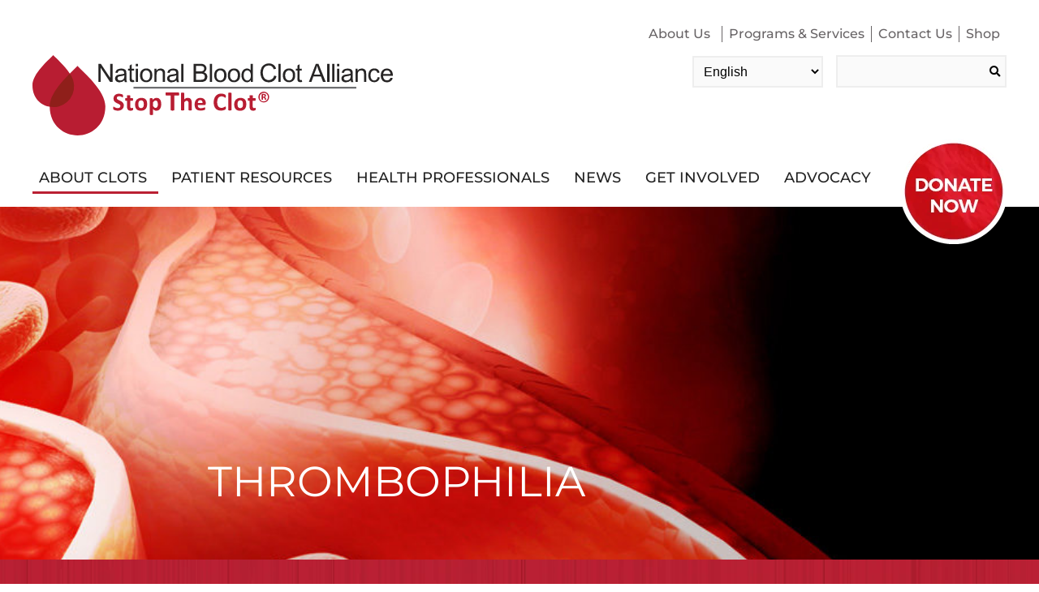

--- FILE ---
content_type: text/html; charset=UTF-8
request_url: https://www.stoptheclot.org/about-clots/thrombophilia/thrombophilia/thrombophilia-references/
body_size: 49460
content:
<!DOCTYPE html>
<html lang="en">
<head>
	<!-- Google Tag Manager --> <script>(function(w,d,s,l,i){w[l]=w[l]||[];w[l].push({'gtm.start': new Date().getTime(),event:'gtm.js'});var f=d.getElementsByTagName(s)[0], j=d.createElement(s),dl=l!='dataLayer'?'&l='+l:'';j.async=true;j.src= 'https://www.googletagmanager.com/gtm.js?id='+i+dl;f.parentNode.insertBefore(j,f); })(window,document,'script','dataLayer','GTM-WQ89WB2');</script> <!-- End Google Tag Manager -->
	
	
	
    <meta charset="UTF-8"/>
<script type="text/javascript">
/* <![CDATA[ */
var gform;gform||(document.addEventListener("gform_main_scripts_loaded",function(){gform.scriptsLoaded=!0}),document.addEventListener("gform/theme/scripts_loaded",function(){gform.themeScriptsLoaded=!0}),window.addEventListener("DOMContentLoaded",function(){gform.domLoaded=!0}),gform={domLoaded:!1,scriptsLoaded:!1,themeScriptsLoaded:!1,isFormEditor:()=>"function"==typeof InitializeEditor,callIfLoaded:function(o){return!(!gform.domLoaded||!gform.scriptsLoaded||!gform.themeScriptsLoaded&&!gform.isFormEditor()||(gform.isFormEditor()&&console.warn("The use of gform.initializeOnLoaded() is deprecated in the form editor context and will be removed in Gravity Forms 3.1."),o(),0))},initializeOnLoaded:function(o){gform.callIfLoaded(o)||(document.addEventListener("gform_main_scripts_loaded",()=>{gform.scriptsLoaded=!0,gform.callIfLoaded(o)}),document.addEventListener("gform/theme/scripts_loaded",()=>{gform.themeScriptsLoaded=!0,gform.callIfLoaded(o)}),window.addEventListener("DOMContentLoaded",()=>{gform.domLoaded=!0,gform.callIfLoaded(o)}))},hooks:{action:{},filter:{}},addAction:function(o,r,e,t){gform.addHook("action",o,r,e,t)},addFilter:function(o,r,e,t){gform.addHook("filter",o,r,e,t)},doAction:function(o){gform.doHook("action",o,arguments)},applyFilters:function(o){return gform.doHook("filter",o,arguments)},removeAction:function(o,r){gform.removeHook("action",o,r)},removeFilter:function(o,r,e){gform.removeHook("filter",o,r,e)},addHook:function(o,r,e,t,n){null==gform.hooks[o][r]&&(gform.hooks[o][r]=[]);var d=gform.hooks[o][r];null==n&&(n=r+"_"+d.length),gform.hooks[o][r].push({tag:n,callable:e,priority:t=null==t?10:t})},doHook:function(r,o,e){var t;if(e=Array.prototype.slice.call(e,1),null!=gform.hooks[r][o]&&((o=gform.hooks[r][o]).sort(function(o,r){return o.priority-r.priority}),o.forEach(function(o){"function"!=typeof(t=o.callable)&&(t=window[t]),"action"==r?t.apply(null,e):e[0]=t.apply(null,e)})),"filter"==r)return e[0]},removeHook:function(o,r,t,n){var e;null!=gform.hooks[o][r]&&(e=(e=gform.hooks[o][r]).filter(function(o,r,e){return!!(null!=n&&n!=o.tag||null!=t&&t!=o.priority)}),gform.hooks[o][r]=e)}});
/* ]]> */
</script>

    <meta name="viewport" content="width=device-width, initial-scale=1.0"/>
    <meta name='robots' content='index, follow, max-image-preview:large, max-snippet:-1, max-video-preview:-1' />

	<!-- This site is optimized with the Yoast SEO Premium plugin v22.7 (Yoast SEO v26.8) - https://yoast.com/product/yoast-seo-premium-wordpress/ -->
	<title>Thrombophilia References - Blood Clots</title>
	<link rel="canonical" href="https://www.stoptheclot.org/about-clots/thrombophilia/thrombophilia/thrombophilia-references/" />
	<meta property="og:locale" content="en_US" />
	<meta property="og:type" content="article" />
	<meta property="og:title" content="Thrombophilia References" />
	<meta property="og:description" content="References &nbsp;&nbsp;1. National Blood Clot Alliance, …" />
	<meta property="og:url" content="https://www.stoptheclot.org/about-clots/thrombophilia/thrombophilia/thrombophilia-references/" />
	<meta property="og:site_name" content="Blood Clots" />
	<meta property="article:publisher" content="https://www.facebook.com/stoptheclot" />
	<meta property="article:modified_time" content="2018-07-03T21:24:46+00:00" />
	<meta name="twitter:card" content="summary_large_image" />
	<meta name="twitter:site" content="@StoptheClot" />
	<meta name="twitter:label1" content="Est. reading time" />
	<meta name="twitter:data1" content="3 minutes" />
	<script type="application/ld+json" class="yoast-schema-graph">{"@context":"https://schema.org","@graph":[{"@type":"WebPage","@id":"https://www.stoptheclot.org/about-clots/thrombophilia/thrombophilia/thrombophilia-references/","url":"https://www.stoptheclot.org/about-clots/thrombophilia/thrombophilia/thrombophilia-references/","name":"Thrombophilia References - Blood Clots","isPartOf":{"@id":"https://www.stoptheclot.org/#website"},"datePublished":"2018-04-26T19:12:06+00:00","dateModified":"2018-07-03T21:24:46+00:00","breadcrumb":{"@id":"https://www.stoptheclot.org/about-clots/thrombophilia/thrombophilia/thrombophilia-references/#breadcrumb"},"inLanguage":"en-US","potentialAction":[{"@type":"ReadAction","target":["https://www.stoptheclot.org/about-clots/thrombophilia/thrombophilia/thrombophilia-references/"]}]},{"@type":"BreadcrumbList","@id":"https://www.stoptheclot.org/about-clots/thrombophilia/thrombophilia/thrombophilia-references/#breadcrumb","itemListElement":[{"@type":"ListItem","position":1,"name":"Home","item":"https://www.stoptheclot.org/"},{"@type":"ListItem","position":2,"name":"About Clots","item":"https://www.stoptheclot.org/about-clots/"},{"@type":"ListItem","position":3,"name":"Thrombophilia Resources","item":"https://www.stoptheclot.org/about-clots/thrombophilia/"},{"@type":"ListItem","position":4,"name":"Thrombophilia","item":"https://www.stoptheclot.org/about-clots/thrombophilia/thrombophilia/"},{"@type":"ListItem","position":5,"name":"Thrombophilia References"}]},{"@type":"WebSite","@id":"https://www.stoptheclot.org/#website","url":"https://www.stoptheclot.org/","name":"Stop The Clot","description":"National Blood Clot Alliance","publisher":{"@id":"https://www.stoptheclot.org/#organization"},"alternateName":"NBCA","potentialAction":[{"@type":"SearchAction","target":{"@type":"EntryPoint","urlTemplate":"https://www.stoptheclot.org/?s={search_term_string}"},"query-input":{"@type":"PropertyValueSpecification","valueRequired":true,"valueName":"search_term_string"}}],"inLanguage":"en-US"},{"@type":"Organization","@id":"https://www.stoptheclot.org/#organization","name":"National Blood Clot Alliance","url":"https://www.stoptheclot.org/","logo":{"@type":"ImageObject","inLanguage":"en-US","@id":"https://www.stoptheclot.org/#/schema/logo/image/","url":"https://www.stoptheclot.org/wp-content/uploads/2022/03/NBCA-Stacked-Logo-White-fb-og-1200-630.jpg","contentUrl":"https://www.stoptheclot.org/wp-content/uploads/2022/03/NBCA-Stacked-Logo-White-fb-og-1200-630.jpg","width":1200,"height":628,"caption":"National Blood Clot Alliance"},"image":{"@id":"https://www.stoptheclot.org/#/schema/logo/image/"},"sameAs":["https://www.facebook.com/stoptheclot","https://x.com/StoptheClot","https://www.instagram.com/stoptheclot/","https://www.pinterest.com/stoptheclot/","https://www.youtube.com/user/stoptheclot"]}]}</script>
	<!-- / Yoast SEO Premium plugin. -->


<style id='wp-img-auto-sizes-contain-inline-css' type='text/css'>
img:is([sizes=auto i],[sizes^="auto," i]){contain-intrinsic-size:3000px 1500px}
/*# sourceURL=wp-img-auto-sizes-contain-inline-css */
</style>
<link rel='stylesheet' id='sbi_styles-css' href='https://www.stoptheclot.org/wp-content/plugins/instagram-feed/css/sbi-styles.min.css?ver=6.8.0' type='text/css' media='all' />
<style id='classic-theme-styles-inline-css' type='text/css'>
/*! This file is auto-generated */
.wp-block-button__link{color:#fff;background-color:#32373c;border-radius:9999px;box-shadow:none;text-decoration:none;padding:calc(.667em + 2px) calc(1.333em + 2px);font-size:1.125em}.wp-block-file__button{background:#32373c;color:#fff;text-decoration:none}
/*# sourceURL=/wp-includes/css/classic-themes.min.css */
</style>
<link rel='stylesheet' id='mittun-classy-magnific-popup-css' href='https://www.stoptheclot.org/wp-content/plugins/classypress-pro/css/magnific-popup.css?ver=6.9' type='text/css' media='all' />
<link rel='stylesheet' id='mittun-classy-sf-flash-css' href='https://www.stoptheclot.org/wp-content/plugins/classypress-pro/css/jquery.sf-flash.min.css?ver=6.9' type='text/css' media='all' />
<link rel='stylesheet' id='mittun-classy-style-css' href='https://www.stoptheclot.org/wp-content/plugins/classypress-pro/css/classy-style.css?ver=6.9' type='text/css' media='all' />
<link rel='stylesheet' id='simple-banner-style-css' href='https://www.stoptheclot.org/wp-content/plugins/simple-banner/simple-banner.css?ver=3.0.4' type='text/css' media='all' />
<link rel='stylesheet' id='spiffycal-styles-css' href='https://www.stoptheclot.org/wp-content/plugins/spiffy-calendar/styles/default.css?ver=1686077574' type='text/css' media='all' />
<link rel='stylesheet' id='wp-event-manager-frontend-css' href='https://www.stoptheclot.org/wp-content/plugins/wp-event-manager/assets/css/frontend.min.css?ver=6.9' type='text/css' media='all' />
<link rel='stylesheet' id='wp-event-manager-jquery-ui-css-css' href='https://www.stoptheclot.org/wp-content/plugins/wp-event-manager/assets/js/jquery-ui/jquery-ui.css?ver=6.9' type='text/css' media='all' />
<link rel='stylesheet' id='wp-event-manager-jquery-timepicker-css-css' href='https://www.stoptheclot.org/wp-content/plugins/wp-event-manager/assets/js/jquery-timepicker/jquery.timepicker.min.css?ver=6.9' type='text/css' media='all' />
<link rel='stylesheet' id='wp-event-manager-grid-style-css' href='https://www.stoptheclot.org/wp-content/plugins/wp-event-manager/assets/css/wpem-grid.min.css?ver=6.9' type='text/css' media='all' />
<link rel='stylesheet' id='wp-event-manager-font-style-css' href='https://www.stoptheclot.org/wp-content/plugins/wp-event-manager/assets/fonts/style.css?ver=6.9' type='text/css' media='all' />
<link rel='stylesheet' id='megamenu-css' href='https://www.stoptheclot.org/wp-content/uploads/maxmegamenu/style.css?ver=564cc3' type='text/css' media='all' />
<link rel='stylesheet' id='000-vars-p-style-css' href='https://www.stoptheclot.org/wp-content/themes/stoptheclot/css/000-vars.css?ver=1659473584' type='text/css' media='screen' />
<link rel='stylesheet' id='050-fonts-p-style-css' href='https://www.stoptheclot.org/wp-content/themes/stoptheclot/css/050-fonts.css?ver=1709159001' type='text/css' media='screen' />
<link rel='stylesheet' id='100-main-p-style-css' href='https://www.stoptheclot.org/wp-content/themes/stoptheclot/css/100-main.css?ver=1763655091' type='text/css' media='screen' />
<link rel='stylesheet' id='200-header-p-style-css' href='https://www.stoptheclot.org/wp-content/themes/stoptheclot/css/200-header.css?ver=1708458418' type='text/css' media='screen' />
<link rel='stylesheet' id='210-header-amp-only-p-style-css' href='https://www.stoptheclot.org/wp-content/themes/stoptheclot/css/210-header-amp-only.css?ver=1659473584' type='text/css' media='screen' />
<link rel='stylesheet' id='210-header-maxmenu-overrides-p-style-css' href='https://www.stoptheclot.org/wp-content/themes/stoptheclot/css/210-header-maxmenu-overrides.css?ver=1659473584' type='text/css' media='screen' />
<link rel='stylesheet' id='210-nbca-button-p-style-css' href='https://www.stoptheclot.org/wp-content/themes/stoptheclot/css/210-nbca-button.css?ver=1727894370' type='text/css' media='screen' />
<link rel='stylesheet' id='215-unknown-theme-customizations-p-style-css' href='https://www.stoptheclot.org/wp-content/themes/stoptheclot/css/215-unknown-theme-customizations.css?ver=1659473584' type='text/css' media='screen' />
<link rel='stylesheet' id='250-hero-image-p-style-css' href='https://www.stoptheclot.org/wp-content/themes/stoptheclot/css/250-hero-image.css?ver=1709563377' type='text/css' media='screen' />
<link rel='stylesheet' id='270-front-content-feature-p-style-css' href='https://www.stoptheclot.org/wp-content/themes/stoptheclot/css/270-front-content-feature.css?ver=1659473584' type='text/css' media='screen' />
<link rel='stylesheet' id='275-front-page-p-style-css' href='https://www.stoptheclot.org/wp-content/themes/stoptheclot/css/275-front-page.css?ver=1659473584' type='text/css' media='screen' />
<link rel='stylesheet' id='276-partner-block-p-style-css' href='https://www.stoptheclot.org/wp-content/themes/stoptheclot/css/276-partner-block.css?ver=1709161751' type='text/css' media='screen' />
<link rel='stylesheet' id='300-accordion-p-style-css' href='https://www.stoptheclot.org/wp-content/themes/stoptheclot/css/300-accordion.css?ver=1661459892' type='text/css' media='screen' />
<link rel='stylesheet' id='300-main-content-p-style-css' href='https://www.stoptheclot.org/wp-content/themes/stoptheclot/css/300-main-content.css?ver=1659473584' type='text/css' media='screen' />
<link rel='stylesheet' id='301-events-p-style-css' href='https://www.stoptheclot.org/wp-content/themes/stoptheclot/css/301-events.css?ver=1709220196' type='text/css' media='screen' />
<link rel='stylesheet' id='302-news-p-style-css' href='https://www.stoptheclot.org/wp-content/themes/stoptheclot/css/302-news.css?ver=1709220685' type='text/css' media='screen' />
<link rel='stylesheet' id='303-corporate-partners-p-style-css' href='https://www.stoptheclot.org/wp-content/themes/stoptheclot/css/303-corporate-partners.css?ver=1659473584' type='text/css' media='screen' />
<link rel='stylesheet' id='310-main-content-amp-only-p-style-css' href='https://www.stoptheclot.org/wp-content/themes/stoptheclot/css/310-main-content-amp-only.css?ver=1659473584' type='text/css' media='screen' />
<link rel='stylesheet' id='350-faqs-p-style-css' href='https://www.stoptheclot.org/wp-content/themes/stoptheclot/css/350-faqs.css?ver=1659473584' type='text/css' media='screen' />
<link rel='stylesheet' id='350-forms-override-p-style-css' href='https://www.stoptheclot.org/wp-content/themes/stoptheclot/css/350-forms-override.css?ver=1690494630' type='text/css' media='screen' />
<link rel='stylesheet' id='375-patient-stories-archive-p-style-css' href='https://www.stoptheclot.org/wp-content/themes/stoptheclot/css/375-patient-stories-archive.css?ver=1692309900' type='text/css' media='screen' />
<link rel='stylesheet' id='400-lity.min-p-style-css' href='https://www.stoptheclot.org/wp-content/themes/stoptheclot/css/400-lity.min.css?ver=1709139012' type='text/css' media='screen' />
<link rel='stylesheet' id='400-share-page-p-style-css' href='https://www.stoptheclot.org/wp-content/themes/stoptheclot/css/400-share-page.css?ver=1659473584' type='text/css' media='screen' />
<link rel='stylesheet' id='401-faq-accordion-p-style-css' href='https://www.stoptheclot.org/wp-content/themes/stoptheclot/css/401-faq-accordion.css?ver=1659473584' type='text/css' media='screen' />
<link rel='stylesheet' id='700-footer-p-style-css' href='https://www.stoptheclot.org/wp-content/themes/stoptheclot/css/700-footer.css?ver=1709563377' type='text/css' media='screen' />
<link rel='stylesheet' id='800-emagazine-p-style-css' href='https://www.stoptheclot.org/wp-content/themes/stoptheclot/css/800-emagazine.css?ver=1659473584' type='text/css' media='screen' />
<link rel='stylesheet' id='999-perf-p-style-css' href='https://www.stoptheclot.org/wp-content/themes/stoptheclot/css/999-perf.css?ver=1709219408' type='text/css' media='screen' />
<link rel='stylesheet' id='responsive-menu-pro-font-awesome-css' href='https://use.fontawesome.com/releases/v5.2.0/css/all.css' type='text/css' media='all' />
<link rel='stylesheet' id='responsive-menu-pro-css' href='https://www.stoptheclot.org/wp-content/uploads/responsive-menu-pro/css/responsive-menu-pro-1.css?ver=905' type='text/css' media='all' />
<script type="text/javascript" src="https://www.stoptheclot.org/wp-includes/js/jquery/jquery.min.js?ver=3.7.1" id="jquery-core-js"></script>
<script type="text/javascript" src="https://www.stoptheclot.org/wp-includes/js/jquery/jquery-migrate.min.js?ver=3.4.1" id="jquery-migrate-js"></script>
<script type="text/javascript" id="equal-height-columns-js-extra">
/* <![CDATA[ */
var equalHeightColumnElements = {"element-groups":{"1":{"selector":".mega-menu-columns-1-of-4","breakpoint":768},"2":{"selector":".left-column, .right-column","breakpoint":1025},"3":{"selector":".auxiliary-link-wrapper","breakpoint":768},"4":{"selector":".auxiliary-link-button","breakpoint":768},"5":{"selector":".partner-column-2 .partner-container .partner-wrapper","breakpoint":768},"6":{"selector":".partner-column-3 .partner-container .partner-wrapper","breakpoint":768},"7":{"selector":".custom-thirds-columns img","breakpoint":768},"8":{"selector":".get-involved-link-button","breakpoint":768}}};
//# sourceURL=equal-height-columns-js-extra
/* ]]> */
</script>
<script type="text/javascript" src="https://www.stoptheclot.org/wp-content/plugins/equal-height-columns/public/js/equal-height-columns-public.js?ver=1.2.1" id="equal-height-columns-js"></script>
<script type="text/javascript" id="simple-banner-script-js-before">
/* <![CDATA[ */
const simpleBannerScriptParams = {"pro_version_enabled":"","debug_mode":"","id":14084,"version":"3.0.4","banner_params":[{"hide_simple_banner":"yes","simple_banner_prepend_element":"body","simple_banner_position":"","header_margin":"","header_padding":"","wp_body_open_enabled":"","wp_body_open":true,"simple_banner_z_index":"","simple_banner_text":"<p>DOUBLE your impact: Donate by Jan. 20 &amp; your gift will be MATCHED! <a href=\"https:\/\/www.stoptheclot.org\/year-end-donation-page-2025\/?c_src=simplebanner\">Give Now.<\/a><\/p>","disabled_on_current_page":false,"disabled_pages_array":[],"is_current_page_a_post":false,"disabled_on_posts":"","simple_banner_disabled_page_paths":"","simple_banner_font_size":"","simple_banner_color":"","simple_banner_text_color":"","simple_banner_link_color":"","simple_banner_close_color":"","simple_banner_custom_css":"","simple_banner_scrolling_custom_css":"","simple_banner_text_custom_css":"","simple_banner_button_css":"","site_custom_css":"","keep_site_custom_css":"","site_custom_js":"","keep_site_custom_js":"","close_button_enabled":"","close_button_expiration":"60","close_button_cookie_set":false,"current_date":{"date":"2026-01-24 21:04:14.934964","timezone_type":3,"timezone":"UTC"},"start_date":{"date":"2026-01-24 21:04:14.934976","timezone_type":3,"timezone":"UTC"},"end_date":{"date":"2026-01-24 21:04:14.934983","timezone_type":3,"timezone":"UTC"},"simple_banner_start_after_date":"","simple_banner_remove_after_date":"","simple_banner_insert_inside_element":""}]}
//# sourceURL=simple-banner-script-js-before
/* ]]> */
</script>
<script type="text/javascript" src="https://www.stoptheclot.org/wp-content/plugins/simple-banner/simple-banner.js?ver=3.0.4" id="simple-banner-script-js"></script>
<script type="text/javascript" src="https://www.stoptheclot.org/wp-content/plugins/responsive-menu-pro/public/js/jquery.touchSwipe.min.js" id="responsive-menu-pro-jquery-touchswipe-js"></script>
<script type="text/javascript" src="https://www.stoptheclot.org/wp-content/plugins/responsive-menu-pro/public/js/noscroll.js" id="responsive-menu-pro-noscroll-js"></script>
<script async src="https://giving.classy.org/embedded/api/sdk/js/44195"></script><meta name="generator" content="performance-lab 4.0.1; plugins: ">
<style id="simple-banner-hide" type="text/css">.simple-banner{display:none;}</style><style id="simple-banner-background-color" type="text/css">.simple-banner{background: #024985;}</style><style id="simple-banner-text-color" type="text/css">.simple-banner .simple-banner-text{color: #ffffff;}</style><style id="simple-banner-link-color" type="text/css">.simple-banner .simple-banner-text a{color:#f16521;}</style><style id="simple-banner-z-index" type="text/css">.simple-banner{z-index: 99999;}</style><style id="simple-banner-site-custom-css-dummy" type="text/css"></style><script id="simple-banner-site-custom-js-dummy" type="text/javascript"></script>        <!-- Google Tag Manager -->
        <script>(function ( w, d, s, l, i ) {
                w[ l ] = w[ l ] || [];
                w[ l ].push( {
                    'gtm.start':
                        new Date().getTime(), event: 'gtm.js'
                } );
                var f = d.getElementsByTagName( s )[ 0 ],
                    j = d.createElement( s ), dl = l != 'dataLayer' ? '&l=' + l : '';
                j.async = true;
                j.src =
                    'https://www.googletagmanager.com/gtm.js?id=' + i + dl;
                f.parentNode.insertBefore( j, f );
            })( window, document, 'script', 'dataLayer', 'GTM-TTLSKJ4' );</script>
        <!-- End Google Tag Manager -->

                <link rel="preload" href="https://use.fontawesome.com/releases/v5.2.0/webfonts/fa-brands-400.woff2" as="font">
        <link rel="preload" href="https://use.fontawesome.com/releases/v5.2.0/webfonts/fa-solid-900.woff2" as="font">
        <link rel="preload" href="https://use.fontawesome.com/releases/v5.2.0/css/all.css" as="style">
        <link rel="preload" href="https://www.stoptheclot.org/wp-content/themes/stoptheclot/fonts/montserrat-v24-latin-regular.woff2" as="font">
        <link rel="preload" href="https://www.stoptheclot.org/wp-content/themes/stoptheclot/fonts/montserrat-v24-latin-300.woff2" as="font">
        <link rel="preload" href="https://www.stoptheclot.org/wp-content/themes/stoptheclot/fonts/montserrat-v24-latin-700.woff2" as="font">
        <link rel="preload" href="https://www.stoptheclot.org/wp-content/themes/stoptheclot/fonts/montserrat-v24-latin-500.woff2" as="font">
        <link rel="preload" href="https://www.stoptheclot.org/wp-content/themes/stoptheclot/fonts/montserrat-v24-latin-600.woff2" as="font">
        
<!-- Meta Pixel Code -->
<script type='text/javascript'>
!function(f,b,e,v,n,t,s){if(f.fbq)return;n=f.fbq=function(){n.callMethod?
n.callMethod.apply(n,arguments):n.queue.push(arguments)};if(!f._fbq)f._fbq=n;
n.push=n;n.loaded=!0;n.version='2.0';n.queue=[];t=b.createElement(e);t.async=!0;
t.src=v;s=b.getElementsByTagName(e)[0];s.parentNode.insertBefore(t,s)}(window,
document,'script','https://connect.facebook.net/en_US/fbevents.js');
</script>
<!-- End Meta Pixel Code -->
<script type='text/javascript'>var url = window.location.origin + '?ob=open-bridge';
            fbq('set', 'openbridge', '176722862910201', url);
fbq('init', '176722862910201', {}, {
    "agent": "wordpress-6.9-4.1.5"
})</script><script type='text/javascript'>
    fbq('track', 'PageView', []);
  </script><script async src="https://giving.classy.org/embedded/api/sdk/js/44195"></script><meta name="google-site-verification" content="Dk7AjyAOJLJNu15QAaUuYJY8tGq2QKyuDNj1uYHiFaA" /><link rel="icon" href="https://www.stoptheclot.org/wp-content/uploads/2018/05/cropped-favicon-32x32.png" sizes="32x32" />
<link rel="icon" href="https://www.stoptheclot.org/wp-content/uploads/2018/05/cropped-favicon-192x192.png" sizes="192x192" />
<link rel="apple-touch-icon" href="https://www.stoptheclot.org/wp-content/uploads/2018/05/cropped-favicon-180x180.png" />
<meta name="msapplication-TileImage" content="https://www.stoptheclot.org/wp-content/uploads/2018/05/cropped-favicon-270x270.png" />
		<style type="text/css" id="wp-custom-css">
			.gform_confirmation_message_7 {
	color: #ffffff !important;
}
body {
	font-weight: 400;
}
#mega-menu-wrap-main_nav #mega-menu-main_nav>li.mega-menu-megamenu>ul.mega-sub-menu>li.mega-menu-item li.mega-menu-item>a.mega-menu-link, #mega-menu-wrap-main_nav #mega-menu-main_nav>li.mega-menu-megamenu>ul.mega-sub-menu li.mega-menu-column>ul.mega-sub-menu>li.mega-menu-item li.mega-menu-item>a.mega-menu-link {
    font-size: 14px;
    font-weight: 400;
}
#mega-menu-wrap-main_nav #mega-menu-main_nav>li.mega-menu-megamenu>ul.mega-sub-menu>li.mega-menu-item>a.mega-menu-link, #mega-menu-wrap-main_nav #mega-menu-main_nav>li.mega-menu-megamenu>ul.mega-sub-menu li.mega-menu-column>ul.mega-sub-menu>li.mega-menu-item>a.mega-menu-link {
    font-size: 14px;
    font-weight: 400;
}
#mega-menu-wrap-leaderboard_nav #mega-menu-leaderboard_nav>li.mega-menu-item>a.mega-menu-link {
    font-weight: 400;
}
#mega-menu-wrap-main_nav #mega-menu-main_nav>li.mega-menu-item>a.mega-menu-link {
    font-weight: 400;
}
#mega-menu-wrap-main_nav #mega-menu-main_nav>li.mega-menu-megamenu>ul.mega-sub-menu>li.mega-menu-item li.mega-menu-item>a.mega-menu-link:hover, #mega-menu-wrap-main_nav #mega-menu-main_nav>li.mega-menu-megamenu>ul.mega-sub-menu li.mega-menu-column>ul.mega-sub-menu>li.mega-menu-item li.mega-menu-item>a.mega-menu-link:hover, #mega-menu-wrap-main_nav #mega-menu-main_nav>li.mega-menu-megamenu>ul.mega-sub-menu>li.mega-menu-item li.mega-menu-item>a.mega-menu-link:focus, #mega-menu-wrap-main_nav #mega-menu-main_nav>li.mega-menu-megamenu>ul.mega-sub-menu li.mega-menu-column>ul.mega-sub-menu>li.mega-menu-item li.mega-menu-item>a.mega-menu-link:focus {
    font-weight: 400;
}
/*ClassyPress Leaderboard Styles */
@media only screen and (min-width: 799px) {
	.style_2.leaderboard-col-1.leaderboard-container-classypress h2 {
		margin-left: 0px;
}
}

	@media only screen and (min-width: 799px) {
		.style_2.leaderboard-col-1.leaderboard-container-classypress .leaderboardImg {
			float:none;
			border-right:none;
		}
	}
.leaderboard-col-1 .leaderboardImg, .event-col-1 .eventImg {
    float: none !important;
    width: 15%;
    margin: 0 2% 0 1%;
}
	.style_2 .mittun-thermometer {
    border-left: 1px solid #28aded;
    border-right: 1px solid #28aded;
    background: #ccc;
    height: 40px !important;
    position: relative;
    margin: 35px 0 !important;
    float: none;
    display: block;
}
	.style_2 .mittun-thermometer-progress {
    background: #28aded;
    height: 40px;
    float: left;
    max-width: 100%;
    min-width: 10%;
}
	.style_2 .mittun-thermometer-progress-marker {
    float: right;
    width: 3px;
    border-radius: 10px;
    height: 40px;
    overflow: visible;
    background: #f5f5f5;
    left: 39px;
}
	.style_2 .mittun-thermometer-progress-marker-text {
    position: relative;
    left: -4px;
    color: #fff;
    font-weight: 500;
    font-style: italic;
    font-size: 22px;
    float: right;
    top: -48px;
    margin: 0 auto;
    text-align: center;
}
	.leaderboard-style-leaderboard-22875 .mittun-thermometer-progress {
    background: #b81d32 !important;
}
.left-column {
	height: auto !important;
}
.right-column {
	height: auto !important;
}		</style>
		<style type="text/css">/** Mega Menu CSS: fs **/</style>
    <meta name="facebook-domain-verification" content="ps0f1lzhlhd6ohq17zvazqmq5kecag" />
<style id='global-styles-inline-css' type='text/css'>
:root{--wp--preset--aspect-ratio--square: 1;--wp--preset--aspect-ratio--4-3: 4/3;--wp--preset--aspect-ratio--3-4: 3/4;--wp--preset--aspect-ratio--3-2: 3/2;--wp--preset--aspect-ratio--2-3: 2/3;--wp--preset--aspect-ratio--16-9: 16/9;--wp--preset--aspect-ratio--9-16: 9/16;--wp--preset--color--black: #000000;--wp--preset--color--cyan-bluish-gray: #abb8c3;--wp--preset--color--white: #ffffff;--wp--preset--color--pale-pink: #f78da7;--wp--preset--color--vivid-red: #cf2e2e;--wp--preset--color--luminous-vivid-orange: #ff6900;--wp--preset--color--luminous-vivid-amber: #fcb900;--wp--preset--color--light-green-cyan: #7bdcb5;--wp--preset--color--vivid-green-cyan: #00d084;--wp--preset--color--pale-cyan-blue: #8ed1fc;--wp--preset--color--vivid-cyan-blue: #0693e3;--wp--preset--color--vivid-purple: #9b51e0;--wp--preset--gradient--vivid-cyan-blue-to-vivid-purple: linear-gradient(135deg,rgb(6,147,227) 0%,rgb(155,81,224) 100%);--wp--preset--gradient--light-green-cyan-to-vivid-green-cyan: linear-gradient(135deg,rgb(122,220,180) 0%,rgb(0,208,130) 100%);--wp--preset--gradient--luminous-vivid-amber-to-luminous-vivid-orange: linear-gradient(135deg,rgb(252,185,0) 0%,rgb(255,105,0) 100%);--wp--preset--gradient--luminous-vivid-orange-to-vivid-red: linear-gradient(135deg,rgb(255,105,0) 0%,rgb(207,46,46) 100%);--wp--preset--gradient--very-light-gray-to-cyan-bluish-gray: linear-gradient(135deg,rgb(238,238,238) 0%,rgb(169,184,195) 100%);--wp--preset--gradient--cool-to-warm-spectrum: linear-gradient(135deg,rgb(74,234,220) 0%,rgb(151,120,209) 20%,rgb(207,42,186) 40%,rgb(238,44,130) 60%,rgb(251,105,98) 80%,rgb(254,248,76) 100%);--wp--preset--gradient--blush-light-purple: linear-gradient(135deg,rgb(255,206,236) 0%,rgb(152,150,240) 100%);--wp--preset--gradient--blush-bordeaux: linear-gradient(135deg,rgb(254,205,165) 0%,rgb(254,45,45) 50%,rgb(107,0,62) 100%);--wp--preset--gradient--luminous-dusk: linear-gradient(135deg,rgb(255,203,112) 0%,rgb(199,81,192) 50%,rgb(65,88,208) 100%);--wp--preset--gradient--pale-ocean: linear-gradient(135deg,rgb(255,245,203) 0%,rgb(182,227,212) 50%,rgb(51,167,181) 100%);--wp--preset--gradient--electric-grass: linear-gradient(135deg,rgb(202,248,128) 0%,rgb(113,206,126) 100%);--wp--preset--gradient--midnight: linear-gradient(135deg,rgb(2,3,129) 0%,rgb(40,116,252) 100%);--wp--preset--font-size--small: 13px;--wp--preset--font-size--medium: 20px;--wp--preset--font-size--large: 36px;--wp--preset--font-size--x-large: 42px;--wp--preset--spacing--20: 0.44rem;--wp--preset--spacing--30: 0.67rem;--wp--preset--spacing--40: 1rem;--wp--preset--spacing--50: 1.5rem;--wp--preset--spacing--60: 2.25rem;--wp--preset--spacing--70: 3.38rem;--wp--preset--spacing--80: 5.06rem;--wp--preset--shadow--natural: 6px 6px 9px rgba(0, 0, 0, 0.2);--wp--preset--shadow--deep: 12px 12px 50px rgba(0, 0, 0, 0.4);--wp--preset--shadow--sharp: 6px 6px 0px rgba(0, 0, 0, 0.2);--wp--preset--shadow--outlined: 6px 6px 0px -3px rgb(255, 255, 255), 6px 6px rgb(0, 0, 0);--wp--preset--shadow--crisp: 6px 6px 0px rgb(0, 0, 0);}:where(.is-layout-flex){gap: 0.5em;}:where(.is-layout-grid){gap: 0.5em;}body .is-layout-flex{display: flex;}.is-layout-flex{flex-wrap: wrap;align-items: center;}.is-layout-flex > :is(*, div){margin: 0;}body .is-layout-grid{display: grid;}.is-layout-grid > :is(*, div){margin: 0;}:where(.wp-block-columns.is-layout-flex){gap: 2em;}:where(.wp-block-columns.is-layout-grid){gap: 2em;}:where(.wp-block-post-template.is-layout-flex){gap: 1.25em;}:where(.wp-block-post-template.is-layout-grid){gap: 1.25em;}.has-black-color{color: var(--wp--preset--color--black) !important;}.has-cyan-bluish-gray-color{color: var(--wp--preset--color--cyan-bluish-gray) !important;}.has-white-color{color: var(--wp--preset--color--white) !important;}.has-pale-pink-color{color: var(--wp--preset--color--pale-pink) !important;}.has-vivid-red-color{color: var(--wp--preset--color--vivid-red) !important;}.has-luminous-vivid-orange-color{color: var(--wp--preset--color--luminous-vivid-orange) !important;}.has-luminous-vivid-amber-color{color: var(--wp--preset--color--luminous-vivid-amber) !important;}.has-light-green-cyan-color{color: var(--wp--preset--color--light-green-cyan) !important;}.has-vivid-green-cyan-color{color: var(--wp--preset--color--vivid-green-cyan) !important;}.has-pale-cyan-blue-color{color: var(--wp--preset--color--pale-cyan-blue) !important;}.has-vivid-cyan-blue-color{color: var(--wp--preset--color--vivid-cyan-blue) !important;}.has-vivid-purple-color{color: var(--wp--preset--color--vivid-purple) !important;}.has-black-background-color{background-color: var(--wp--preset--color--black) !important;}.has-cyan-bluish-gray-background-color{background-color: var(--wp--preset--color--cyan-bluish-gray) !important;}.has-white-background-color{background-color: var(--wp--preset--color--white) !important;}.has-pale-pink-background-color{background-color: var(--wp--preset--color--pale-pink) !important;}.has-vivid-red-background-color{background-color: var(--wp--preset--color--vivid-red) !important;}.has-luminous-vivid-orange-background-color{background-color: var(--wp--preset--color--luminous-vivid-orange) !important;}.has-luminous-vivid-amber-background-color{background-color: var(--wp--preset--color--luminous-vivid-amber) !important;}.has-light-green-cyan-background-color{background-color: var(--wp--preset--color--light-green-cyan) !important;}.has-vivid-green-cyan-background-color{background-color: var(--wp--preset--color--vivid-green-cyan) !important;}.has-pale-cyan-blue-background-color{background-color: var(--wp--preset--color--pale-cyan-blue) !important;}.has-vivid-cyan-blue-background-color{background-color: var(--wp--preset--color--vivid-cyan-blue) !important;}.has-vivid-purple-background-color{background-color: var(--wp--preset--color--vivid-purple) !important;}.has-black-border-color{border-color: var(--wp--preset--color--black) !important;}.has-cyan-bluish-gray-border-color{border-color: var(--wp--preset--color--cyan-bluish-gray) !important;}.has-white-border-color{border-color: var(--wp--preset--color--white) !important;}.has-pale-pink-border-color{border-color: var(--wp--preset--color--pale-pink) !important;}.has-vivid-red-border-color{border-color: var(--wp--preset--color--vivid-red) !important;}.has-luminous-vivid-orange-border-color{border-color: var(--wp--preset--color--luminous-vivid-orange) !important;}.has-luminous-vivid-amber-border-color{border-color: var(--wp--preset--color--luminous-vivid-amber) !important;}.has-light-green-cyan-border-color{border-color: var(--wp--preset--color--light-green-cyan) !important;}.has-vivid-green-cyan-border-color{border-color: var(--wp--preset--color--vivid-green-cyan) !important;}.has-pale-cyan-blue-border-color{border-color: var(--wp--preset--color--pale-cyan-blue) !important;}.has-vivid-cyan-blue-border-color{border-color: var(--wp--preset--color--vivid-cyan-blue) !important;}.has-vivid-purple-border-color{border-color: var(--wp--preset--color--vivid-purple) !important;}.has-vivid-cyan-blue-to-vivid-purple-gradient-background{background: var(--wp--preset--gradient--vivid-cyan-blue-to-vivid-purple) !important;}.has-light-green-cyan-to-vivid-green-cyan-gradient-background{background: var(--wp--preset--gradient--light-green-cyan-to-vivid-green-cyan) !important;}.has-luminous-vivid-amber-to-luminous-vivid-orange-gradient-background{background: var(--wp--preset--gradient--luminous-vivid-amber-to-luminous-vivid-orange) !important;}.has-luminous-vivid-orange-to-vivid-red-gradient-background{background: var(--wp--preset--gradient--luminous-vivid-orange-to-vivid-red) !important;}.has-very-light-gray-to-cyan-bluish-gray-gradient-background{background: var(--wp--preset--gradient--very-light-gray-to-cyan-bluish-gray) !important;}.has-cool-to-warm-spectrum-gradient-background{background: var(--wp--preset--gradient--cool-to-warm-spectrum) !important;}.has-blush-light-purple-gradient-background{background: var(--wp--preset--gradient--blush-light-purple) !important;}.has-blush-bordeaux-gradient-background{background: var(--wp--preset--gradient--blush-bordeaux) !important;}.has-luminous-dusk-gradient-background{background: var(--wp--preset--gradient--luminous-dusk) !important;}.has-pale-ocean-gradient-background{background: var(--wp--preset--gradient--pale-ocean) !important;}.has-electric-grass-gradient-background{background: var(--wp--preset--gradient--electric-grass) !important;}.has-midnight-gradient-background{background: var(--wp--preset--gradient--midnight) !important;}.has-small-font-size{font-size: var(--wp--preset--font-size--small) !important;}.has-medium-font-size{font-size: var(--wp--preset--font-size--medium) !important;}.has-large-font-size{font-size: var(--wp--preset--font-size--large) !important;}.has-x-large-font-size{font-size: var(--wp--preset--font-size--x-large) !important;}
/*# sourceURL=global-styles-inline-css */
</style>
<link rel='stylesheet' id='gform_basic-css' href='https://www.stoptheclot.org/wp-content/plugins/gravityforms/assets/css/dist/basic.min.css?ver=2.9.26' type='text/css' media='all' />
<link rel='stylesheet' id='gform_theme_components-css' href='https://www.stoptheclot.org/wp-content/plugins/gravityforms/assets/css/dist/theme-components.min.css?ver=2.9.26' type='text/css' media='all' />
<link rel='stylesheet' id='gform_theme-css' href='https://www.stoptheclot.org/wp-content/plugins/gravityforms/assets/css/dist/theme.min.css?ver=2.9.26' type='text/css' media='all' />
</head>
<body class="wp-singular page-template-default page page-id-14084 page-child parent-pageid-14061 wp-theme-stoptheclot mega-menu-main-nav mega-menu-leaderboard-nav national-blood-clot-alliance responsive-menu-pro-slide-left">
	
	<!-- Google Tag Manager (noscript) -->
<noscript><iframe src="https://www.googletagmanager.com/ns.html?id=GTM-WQ89WB2"
height="0" width="0" style="display:none;visibility:hidden"></iframe></noscript>
<!-- End Google Tag Manager (noscript) -->
	
        <!-- Google Tag Manager (noscript) -->
        <noscript>
            <iframe src="https://www.googletagmanager.com/ns.html?id=GTM-TTLSKJ4" height="0" width="0" style="display:none;visibility:hidden"></iframe>
        </noscript>
        <!-- End Google Tag Manager (noscript) -->

        <script>
            !function ( t, e, n ) {
                var r, i = e.getElementsByTagName( n )[ 0 ], o = function () {
                    return Math.random().toString( 36 ).substring( 2, 15 )
                }, c = [ 2277 ];
                for ( r = 0; r < c.length; r++ ) {
                    var m = e.createElement( n );
                    m.src = 'https://login.dotomi.com/profile/visit/js/1_0?dtm_cid=34691&dtm_cmagic=963647&dtm_fid=' + c[ r ] + '&cachebuster=' + (o() + o() + o() + o()), i.parentNode.insertBefore( m, i )
                }
            }( window, document, 'script' );
        </script>
        <a href="#main-content-skip" class="visually-hidden focusable skip-link">
    Skip to main content
</a>
<!-- begin header -->
<header>
    <div id="header">
        <div class="header-region region">

            <div class="header-leaderboard">

                <div class="leaderboard-mobile-menu">
                    
<button id="responsive-menu-pro-button"
        class="responsive-menu-pro-button responsive-menu-pro-elastic
                "
        type="button"
        aria-label="Menu">

    
    <span class="responsive-menu-pro-box">
        <span class="responsive-menu-pro-inner"></span>
    </span>

            <span class="responsive-menu-pro-label responsive-menu-pro-label-bottom">
            <span class="responsive-menu-pro-button-text">Menu</span>
                            <span class="responsive-menu-pro-button-text-open">Close</span>
                    </span>
    </button>

<div id="responsive-menu-pro-container" class=" slide-left">
    <div id="responsive-menu-pro-wrapper" role="navigation" aria-label="main">
                                                        <ul id="responsive-menu-pro" role="menubar" aria-label="main" ><li id="responsive-menu-pro-item-1641" class=" menu-item menu-item-type-post_type menu-item-object-page current-page-ancestor menu-item-has-children responsive-menu-pro-item responsive-menu-pro-item-has-children responsive-menu-pro-desktop-menu-col-auto" role="none"><a href="https://www.stoptheclot.org/about-clots/" class="responsive-menu-pro-item-link" role="menuitem">About Clots<div class="responsive-menu-pro-subarrow"><span class="fas fa-angle-right"></span></div></a><ul aria-label='About Clots' role='menu' data-depth='2' class='responsive-menu-pro-submenu responsive-menu-pro-submenu-depth-1'><li id="responsive-menu-pro-item-6387" class=" menu-item menu-item-type-post_type menu-item-object-page menu-item-has-children responsive-menu-pro-item responsive-menu-pro-item-has-children" role="none"><a href="https://www.stoptheclot.org/about-clots/know-your-risk/" class="responsive-menu-pro-item-link" role="menuitem">Know Your Risk for Blood Clots<div class="responsive-menu-pro-subarrow"><span class="fas fa-angle-right"></span></div></a><ul aria-label='Know Your Risk for Blood Clots' role='menu' data-depth='3' class='responsive-menu-pro-submenu responsive-menu-pro-submenu-depth-2'><li id="responsive-menu-pro-item-23935" class=" menu-item menu-item-type-custom menu-item-object-custom responsive-menu-pro-item" role="none"><a href="https://www.stoptheclot.org/wp-content/uploads/2017/02/Risk-Factors-Checklist.pdf" class="responsive-menu-pro-item-link" role="menuitem">General Risk Assessment Tool</a></li><li id="responsive-menu-pro-item-23934" class=" menu-item menu-item-type-custom menu-item-object-custom responsive-menu-pro-item" role="none"><a href="https://www.stoptheclot.org/wp-content/uploads/2022/05/Women-and-Blood-Clots-Risk-Assessment-Tool.pdf" class="responsive-menu-pro-item-link" role="menuitem">Women&#8217;s Risk Assessment Tool</a></li></ul></li><li id="responsive-menu-pro-item-1782" class=" menu-item menu-item-type-post_type menu-item-object-page menu-item-has-children responsive-menu-pro-item responsive-menu-pro-item-has-children" role="none"><a href="https://www.stoptheclot.org/learn_more/signs-and-symptoms-of-blood-clots/" class="responsive-menu-pro-item-link" role="menuitem">Signs and Symptoms of Blood Clots<div class="responsive-menu-pro-subarrow"><span class="fas fa-angle-right"></span></div></a><ul aria-label='Signs and Symptoms of Blood Clots' role='menu' data-depth='3' class='responsive-menu-pro-submenu responsive-menu-pro-submenu-depth-2'><li id="responsive-menu-pro-item-6369" class=" menu-item menu-item-type-post_type menu-item-object-page responsive-menu-pro-item" role="none"><a href="https://www.stoptheclot.org/learn_more/signs-and-symptoms-of-blood-clots/how_dvt_is_diagnosed/" class="responsive-menu-pro-item-link" role="menuitem">How is DVT diagnosed?</a></li><li id="responsive-menu-pro-item-6370" class=" menu-item menu-item-type-post_type menu-item-object-page responsive-menu-pro-item" role="none"><a href="https://www.stoptheclot.org/learn_more/signs-and-symptoms-of-blood-clots/how_is_pe_diagnosed/" class="responsive-menu-pro-item-link" role="menuitem">How is PE Diagnosed?</a></li></ul></li><li id="responsive-menu-pro-item-6343" class=" menu-item menu-item-type-post_type menu-item-object-page responsive-menu-pro-item" role="none"><a href="https://www.stoptheclot.org/about-clots/prevention-3/" class="responsive-menu-pro-item-link" role="menuitem">Prevent Blood Clots</a></li><li id="responsive-menu-pro-item-1776" class=" menu-item menu-item-type-post_type menu-item-object-page menu-item-has-children responsive-menu-pro-item responsive-menu-pro-item-has-children" role="none"><a href="https://www.stoptheclot.org/about-clots/blood-clot-treatment/" class="responsive-menu-pro-item-link" role="menuitem">Blood Clot Treatment<div class="responsive-menu-pro-subarrow"><span class="fas fa-angle-right"></span></div></a><ul aria-label='Blood Clot Treatment' role='menu' data-depth='3' class='responsive-menu-pro-submenu responsive-menu-pro-submenu-depth-2'><li id="responsive-menu-pro-item-12334" class=" menu-item menu-item-type-post_type menu-item-object-page responsive-menu-pro-item" role="none"><a href="https://www.stoptheclot.org/about-clots/managing-anticoagulants/" class="responsive-menu-pro-item-link" role="menuitem">Managing Anticoagulants Before, During, and After Medical Procedures</a></li></ul></li><li id="responsive-menu-pro-item-8615" class=" menu-item menu-item-type-custom menu-item-object-custom responsive-menu-pro-item" role="none"><a target="_blank" href="https://www.stoptheclot.org/spreadtheword/" class="responsive-menu-pro-item-link" role="menuitem">Stop the Clot, Spread the Word®</a></li><li id="responsive-menu-pro-item-8611" class=" menu-item menu-item-type-custom menu-item-object-custom menu-item-has-children responsive-menu-pro-item responsive-menu-pro-item-has-children" role="none"><a target="_blank" href="https://womenandbloodclots.org/" class="responsive-menu-pro-item-link" role="menuitem">Women &#038; Blood Clots<div class="responsive-menu-pro-subarrow"><span class="fas fa-angle-right"></span></div></a><ul aria-label='Women &amp; Blood Clots' role='menu' data-depth='3' class='responsive-menu-pro-submenu responsive-menu-pro-submenu-depth-2'><li id="responsive-menu-pro-item-25044" class=" menu-item menu-item-type-custom menu-item-object-custom responsive-menu-pro-item" role="none"><a href="https://www.stoptheclot.org/wp-content/uploads/2022/05/Women-and-Blood-Clots-Risk-Assessment-Tool.pdf" class="responsive-menu-pro-item-link" role="menuitem">Women&#8217;s Risk Assessment Tool</a></li><li id="responsive-menu-pro-item-8612" class=" menu-item menu-item-type-custom menu-item-object-custom responsive-menu-pro-item" role="none"><a target="_blank" href="https://womenandbloodclots.org/birth-control/" class="responsive-menu-pro-item-link" role="menuitem">Birth Control &#038; Family Planning</a></li><li id="responsive-menu-pro-item-8613" class=" menu-item menu-item-type-custom menu-item-object-custom responsive-menu-pro-item" role="none"><a target="_blank" href="https://womenandbloodclots.org/pregnancy-and-post-childbirth/" class="responsive-menu-pro-item-link" role="menuitem">Pregnancy &#038; Childbirth</a></li><li id="responsive-menu-pro-item-8614" class=" menu-item menu-item-type-custom menu-item-object-custom responsive-menu-pro-item" role="none"><a target="_blank" href="https://womenandbloodclots.org/hormone-replacement-therapy/" class="responsive-menu-pro-item-link" role="menuitem">Treatment of Menopause Symptoms</a></li></ul></li><li id="responsive-menu-pro-item-20812" class=" menu-item menu-item-type-post_type menu-item-object-page responsive-menu-pro-item" role="none"><a href="https://www.stoptheclot.org/covid-19-and-blood-clotting/" class="responsive-menu-pro-item-link" role="menuitem">COVID-19 and Blood Clotting</a></li><li id="responsive-menu-pro-item-6689" class=" menu-item menu-item-type-post_type menu-item-object-page menu-item-has-children responsive-menu-pro-item responsive-menu-pro-item-has-children" role="none"><a href="https://www.stoptheclot.org/about-clots/hospitalization-surgery/" class="responsive-menu-pro-item-link" role="menuitem">Hospitalization and Surgery<div class="responsive-menu-pro-subarrow"><span class="fas fa-angle-right"></span></div></a><ul aria-label='Hospitalization and Surgery' role='menu' data-depth='3' class='responsive-menu-pro-submenu responsive-menu-pro-submenu-depth-2'><li id="responsive-menu-pro-item-15813" class=" menu-item menu-item-type-custom menu-item-object-custom responsive-menu-pro-item" role="none"><a target="_blank" href="https://www.stoptheclot.org/spreadtheword/hospitalization/" class="responsive-menu-pro-item-link" role="menuitem">Stop the Clot, Spread the Word™ Hospitalization</a></li><li id="responsive-menu-pro-item-8757" class=" menu-item menu-item-type-post_type menu-item-object-page responsive-menu-pro-item" role="none"><a href="https://www.stoptheclot.org/about-clots/toolkit-for-knee-hip-replacement-patients/" class="responsive-menu-pro-item-link" role="menuitem">Toolkit for Knee and Hip Replacement Patients</a></li></ul></li><li id="responsive-menu-pro-item-6622" class=" menu-item menu-item-type-post_type menu-item-object-page menu-item-has-children responsive-menu-pro-item responsive-menu-pro-item-has-children" role="none"><a href="https://www.stoptheclot.org/about-clots/cancer-and-blood-clots/" class="responsive-menu-pro-item-link" role="menuitem">Cancer and Blood Clots<div class="responsive-menu-pro-subarrow"><span class="fas fa-angle-right"></span></div></a><ul aria-label='Cancer and Blood Clots' role='menu' data-depth='3' class='responsive-menu-pro-submenu responsive-menu-pro-submenu-depth-2'><li id="responsive-menu-pro-item-25688" class=" menu-item menu-item-type-custom menu-item-object-custom responsive-menu-pro-item" role="none"><a href="https://www.stoptheclot.org/wp-content/uploads/2023/06/Cancer-Handout-NBCA-and-SHARE-1.pdf" class="responsive-menu-pro-item-link" role="menuitem">Blood Clots and Cancer: What You Need to Know</a></li><li id="responsive-menu-pro-item-25779" class=" menu-item menu-item-type-custom menu-item-object-custom responsive-menu-pro-item" role="none"><a href="https://www.stoptheclot.org/wp-content/uploads/2023/06/64976_NH_MEX_MASC_RIGO_ELKO_Cancer-Handout-NBCA-and-SHARE-1.pdf" class="responsive-menu-pro-item-link" role="menuitem">Blood Clots and Cancer: What You Need to Know (Spanish version)</a></li></ul></li><li id="responsive-menu-pro-item-5879" class=" menu-item menu-item-type-post_type menu-item-object-page responsive-menu-pro-item" role="none"><a href="https://www.stoptheclot.org/about-clots/athletes-and-blood-clots/" class="responsive-menu-pro-item-link" role="menuitem">Athletes and Blood Clots</a></li><li id="responsive-menu-pro-item-1785" class=" menu-item menu-item-type-custom menu-item-object-custom responsive-menu-pro-item" role="none"><a href="https://www.stoptheclot.org/about-clots/travel-and-blood-clots/" class="responsive-menu-pro-item-link" role="menuitem">Travel and Blood Clots</a></li><li id="responsive-menu-pro-item-6377" class=" menu-item menu-item-type-post_type menu-item-object-page current-page-ancestor menu-item-has-children responsive-menu-pro-item responsive-menu-pro-item-has-children" role="none"><a href="https://www.stoptheclot.org/about-clots/thrombophilia/" class="responsive-menu-pro-item-link" role="menuitem">Thrombophilias<div class="responsive-menu-pro-subarrow"><span class="fas fa-angle-right"></span></div></a><ul aria-label='Thrombophilias' role='menu' data-depth='3' class='responsive-menu-pro-submenu responsive-menu-pro-submenu-depth-2'><li id="responsive-menu-pro-item-14091" class=" menu-item menu-item-type-post_type menu-item-object-page current-page-ancestor responsive-menu-pro-item" role="none"><a href="https://www.stoptheclot.org/about-clots/thrombophilia/thrombophilia/" class="responsive-menu-pro-item-link" role="menuitem">Understanding Thrombophilia</a></li><li id="responsive-menu-pro-item-9058" class=" menu-item menu-item-type-custom menu-item-object-custom responsive-menu-pro-item" role="none"><a href="https://www.stoptheclot.org/news/the-genetics-of-thrombophilia/" class="responsive-menu-pro-item-link" role="menuitem">Genetics of Thrombophilia</a></li><li id="responsive-menu-pro-item-29745" class=" menu-item menu-item-type-custom menu-item-object-custom responsive-menu-pro-item" role="none"><a href="https://www.stoptheclot.org/shared-decision-making-guide/" class="responsive-menu-pro-item-link" role="menuitem">Shared Decision-Making Guide for Thrombophilia Testing</a></li></ul></li><li id="responsive-menu-pro-item-5699" class=" menu-item menu-item-type-post_type menu-item-object-page responsive-menu-pro-item" role="none"><a href="https://www.stoptheclot.org/about-clots/blood-clots-in-children-resources/" class="responsive-menu-pro-item-link" role="menuitem">Children, Teenagers &#038; Blood Clots</a></li><li id="responsive-menu-pro-item-15954" class=" menu-item menu-item-type-post_type menu-item-object-page responsive-menu-pro-item" role="none"><a href="https://www.stoptheclot.org/about-clots/caregiver-resources/" class="responsive-menu-pro-item-link" role="menuitem">Caregivers</a></li><li id="responsive-menu-pro-item-1772" class=" menu-item menu-item-type-post_type menu-item-object-page responsive-menu-pro-item" role="none"><a href="https://www.stoptheclot.org/about-clots/afib-2/" class="responsive-menu-pro-item-link" role="menuitem">Atrial Fibrillation (AFib) and Clot-Provoked Stroke</a></li><li id="responsive-menu-pro-item-9281" class=" menu-item menu-item-type-post_type menu-item-object-page responsive-menu-pro-item" role="none"><a href="https://www.stoptheclot.org/about-clots/clinical-trials/" class="responsive-menu-pro-item-link" role="menuitem">Clinical Trials</a></li><li id="responsive-menu-pro-item-1775" class=" menu-item menu-item-type-post_type menu-item-object-page responsive-menu-pro-item" role="none"><a href="https://www.stoptheclot.org/about-clots/glossary/" class="responsive-menu-pro-item-link" role="menuitem">Glossary</a></li></ul></li><li id="responsive-menu-pro-item-6279" class="single-menu menu-item menu-item-type-custom menu-item-object-custom menu-item-has-children responsive-menu-pro-item responsive-menu-pro-item-has-children responsive-menu-pro-desktop-menu-col-auto" role="none"><a href="https://www.stoptheclot.org/patient-stories/" class="responsive-menu-pro-item-link" role="menuitem">Patient Resources<div class="responsive-menu-pro-subarrow"><span class="fas fa-angle-right"></span></div></a><ul aria-label='Patient Resources' role='menu' data-depth='2' class='responsive-menu-pro-submenu responsive-menu-pro-submenu-depth-1'><li id="responsive-menu-pro-item-15930" class=" menu-item menu-item-type-post_type menu-item-object-page responsive-menu-pro-item" role="none"><a href="https://www.stoptheclot.org/about-clots/additional-resources-about-clots-2/" class="responsive-menu-pro-item-link" role="menuitem">Resource Center </a></li><li id="responsive-menu-pro-item-1773" class=" menu-item menu-item-type-post_type menu-item-object-page responsive-menu-pro-item" role="none"><a href="https://www.stoptheclot.org/about-clots/faqs/" class="responsive-menu-pro-item-link" role="menuitem">FAQs</a></li><li id="responsive-menu-pro-item-23248" class=" menu-item menu-item-type-post_type menu-item-object-page responsive-menu-pro-item" role="none"><a href="https://www.stoptheclot.org/new-patient-resource-guide-2/" class="responsive-menu-pro-item-link" role="menuitem">New Patient Guide</a></li><li id="responsive-menu-pro-item-15915" class=" menu-item menu-item-type-post_type menu-item-object-page responsive-menu-pro-item" role="none"><a href="https://www.stoptheclot.org/peer-support/" class="responsive-menu-pro-item-link" role="menuitem">Peer Support</a></li><li id="responsive-menu-pro-item-22951" class=" menu-item menu-item-type-post_type menu-item-object-page responsive-menu-pro-item" role="none"><a href="https://www.stoptheclot.org/pep-talk/" class="responsive-menu-pro-item-link" role="menuitem">PEP Talk: Patients Educating Patients</a></li><li id="responsive-menu-pro-item-23892" class=" menu-item menu-item-type-post_type menu-item-object-page responsive-menu-pro-item" role="none"><a href="https://www.stoptheclot.org/psychological-impact-of-blood-clots/" class="responsive-menu-pro-item-link" role="menuitem">Psychological Impact of Blood Clots</a></li><li id="responsive-menu-pro-item-23109" class=" menu-item menu-item-type-post_type menu-item-object-page responsive-menu-pro-item" role="none"><a href="https://www.stoptheclot.org/peer-support/questions-to-ask-your-doctor-about-blood-clots/" class="responsive-menu-pro-item-link" role="menuitem">Questions to Ask Your Doctor After Having a Blood Clot</a></li><li id="responsive-menu-pro-item-27095" class=" menu-item menu-item-type-post_type menu-item-object-page responsive-menu-pro-item" role="none"><a href="https://www.stoptheclot.org/podcast/" class="responsive-menu-pro-item-link" role="menuitem">Taking a Breath: A Stop the Clot Podcast</a></li><li id="responsive-menu-pro-item-15819" class=" menu-item menu-item-type-custom menu-item-object-custom menu-item-has-children responsive-menu-pro-item responsive-menu-pro-item-has-children" role="none"><a href="/patient-stories/" class="responsive-menu-pro-item-link" role="menuitem">Your Stories<div class="responsive-menu-pro-subarrow"><span class="fas fa-angle-right"></span></div></a><ul aria-label='Your Stories' role='menu' data-depth='3' class='responsive-menu-pro-submenu responsive-menu-pro-submenu-depth-2'><li id="responsive-menu-pro-item-24801" class=" menu-item menu-item-type-custom menu-item-object-custom responsive-menu-pro-item" role="none"><a href="https://www.stoptheclot.org/share-your-story/" class="responsive-menu-pro-item-link" role="menuitem">Share Your Story in Writing</a></li><li id="responsive-menu-pro-item-27566" class=" menu-item menu-item-type-post_type menu-item-object-page responsive-menu-pro-item" role="none"><a href="https://www.stoptheclot.org/share-your-loved-ones-story/" class="responsive-menu-pro-item-link" role="menuitem">Share Your Loved One’s Blood Clot Story</a></li></ul></li></ul></li><li id="responsive-menu-pro-item-14388" class="single-menu menu-item menu-item-type-post_type menu-item-object-page menu-item-has-children responsive-menu-pro-item responsive-menu-pro-item-has-children responsive-menu-pro-desktop-menu-col-auto" role="none"><a href="https://www.stoptheclot.org/health-professionals/" class="responsive-menu-pro-item-link" role="menuitem">Health Professionals<div class="responsive-menu-pro-subarrow"><span class="fas fa-angle-right"></span></div></a><ul aria-label='Health Professionals' role='menu' data-depth='2' class='responsive-menu-pro-submenu responsive-menu-pro-submenu-depth-1'><li id="responsive-menu-pro-item-28432" class=" menu-item menu-item-type-custom menu-item-object-custom responsive-menu-pro-item" role="none"><a href="https://www.stoptheclot.org/nbca-vte-centers-of-excellence/" class="responsive-menu-pro-item-link" role="menuitem">NBCA VTE Centers of Excellence™</a></li><li id="responsive-menu-pro-item-31452" class=" menu-item menu-item-type-custom menu-item-object-custom responsive-menu-pro-item" role="none"><a href="https://www.stoptheclot.org/emily-adkins-family-protection-act-faq-for-hospitals/" class="responsive-menu-pro-item-link" role="menuitem">Emily Adkins Family Protection Act: FAQ for Hospitals</a></li><li id="responsive-menu-pro-item-24005" class=" menu-item menu-item-type-post_type menu-item-object-page responsive-menu-pro-item" role="none"><a href="https://www.stoptheclot.org/hcp-email/" class="responsive-menu-pro-item-link" role="menuitem">Healthcare Professional Email Sign Up</a></li><li id="responsive-menu-pro-item-4081" class=" menu-item menu-item-type-custom menu-item-object-custom responsive-menu-pro-item" role="none"><a href="https://www.stoptheclot.org/updated-online-vte-e-learning-course-with-no-cost-continuing-education-ce/" class="responsive-menu-pro-item-link" role="menuitem">Online VTE Curriculum – CE</a></li><li id="responsive-menu-pro-item-1779" class=" menu-item menu-item-type-post_type menu-item-object-page responsive-menu-pro-item" role="none"><a href="https://www.stoptheclot.org/health-professionals/dvt-awareness/" class="responsive-menu-pro-item-link" role="menuitem">DVT/PE Awareness Study</a></li></ul></li><li id="responsive-menu-pro-item-14370" class="single-menu menu-item menu-item-type-custom menu-item-object-custom menu-item-has-children responsive-menu-pro-item responsive-menu-pro-item-has-children responsive-menu-pro-desktop-menu-col-auto" role="none"><a href="/news/" class="responsive-menu-pro-item-link" role="menuitem">News<div class="responsive-menu-pro-subarrow"><span class="fas fa-angle-right"></span></div></a><ul aria-label='News' role='menu' data-depth='2' class='responsive-menu-pro-submenu responsive-menu-pro-submenu-depth-1'><li id="responsive-menu-pro-item-27127" class=" menu-item menu-item-type-custom menu-item-object-custom responsive-menu-pro-item" role="none"><a href="https://www.stoptheclot.org/news/" class="responsive-menu-pro-item-link" role="menuitem">Latest News</a></li><li id="responsive-menu-pro-item-6349" class=" menu-item menu-item-type-post_type menu-item-object-page responsive-menu-pro-item" role="none"><a href="https://www.stoptheclot.org/press-room/" class="responsive-menu-pro-item-link" role="menuitem">Press Room</a></li><li id="responsive-menu-pro-item-8138" class=" menu-item menu-item-type-post_type menu-item-object-page responsive-menu-pro-item" role="none"><a href="https://www.stoptheclot.org/newsletter/" class="responsive-menu-pro-item-link" role="menuitem">Newsletter</a></li></ul></li><li id="responsive-menu-pro-item-5130" class="single-menu menu-item menu-item-type-post_type menu-item-object-page menu-item-has-children responsive-menu-pro-item responsive-menu-pro-item-has-children responsive-menu-pro-desktop-menu-col-auto" role="none"><a href="https://www.stoptheclot.org/volunteer/" class="responsive-menu-pro-item-link" role="menuitem">Get Involved<div class="responsive-menu-pro-subarrow"><span class="fas fa-angle-right"></span></div></a><ul aria-label='Get Involved' role='menu' data-depth='2' class='responsive-menu-pro-submenu responsive-menu-pro-submenu-depth-1'><li id="responsive-menu-pro-item-14371" class=" menu-item menu-item-type-custom menu-item-object-custom responsive-menu-pro-item" role="none"><a href="/events/" class="responsive-menu-pro-item-link" role="menuitem">Events</a></li><li id="responsive-menu-pro-item-25938" class=" menu-item menu-item-type-post_type menu-item-object-page responsive-menu-pro-item" role="none"><a href="https://www.stoptheclot.org/event-calendar/" class="responsive-menu-pro-item-link" role="menuitem">Event Calendar</a></li><li id="responsive-menu-pro-item-23331" class=" menu-item menu-item-type-post_type menu-item-object-page responsive-menu-pro-item" role="none"><a href="https://www.stoptheclot.org/e-newsletter-sign-up/" class="responsive-menu-pro-item-link" role="menuitem">Email Sign Up</a></li><li id="responsive-menu-pro-item-10427" class=" menu-item menu-item-type-post_type menu-item-object-page responsive-menu-pro-item" role="none"><a href="https://www.stoptheclot.org/volunteer/ways-to-give/" class="responsive-menu-pro-item-link" role="menuitem">Ways to Give</a></li><li id="responsive-menu-pro-item-19175" class=" menu-item menu-item-type-custom menu-item-object-custom menu-item-has-children responsive-menu-pro-item responsive-menu-pro-item-has-children" role="none"><a href="https://donate.stoptheclot.org/superhero" class="responsive-menu-pro-item-link" role="menuitem">DIY Fundraising<div class="responsive-menu-pro-subarrow"><span class="fas fa-angle-right"></span></div></a><ul aria-label='DIY Fundraising' role='menu' data-depth='3' class='responsive-menu-pro-submenu responsive-menu-pro-submenu-depth-2'><li id="responsive-menu-pro-item-26003" class=" menu-item menu-item-type-post_type menu-item-object-page responsive-menu-pro-item" role="none"><a href="https://www.stoptheclot.org/fbfundraising/" class="responsive-menu-pro-item-link" role="menuitem">Facebook Fundraising</a></li></ul></li><li id="responsive-menu-pro-item-1823" class=" menu-item menu-item-type-post_type menu-item-object-page menu-item-has-children responsive-menu-pro-item responsive-menu-pro-item-has-children" role="none"><a href="https://www.stoptheclot.org/how-to-help/" class="responsive-menu-pro-item-link" role="menuitem">How To Help<div class="responsive-menu-pro-subarrow"><span class="fas fa-angle-right"></span></div></a><ul aria-label='How To Help' role='menu' data-depth='3' class='responsive-menu-pro-submenu responsive-menu-pro-submenu-depth-2'><li id="responsive-menu-pro-item-23320" class=" menu-item menu-item-type-post_type menu-item-object-page responsive-menu-pro-item" role="none"><a href="https://www.stoptheclot.org/community-thrombassadors/" class="responsive-menu-pro-item-link" role="menuitem">Become a Community Thrombassador</a></li><li id="responsive-menu-pro-item-27524" class=" menu-item menu-item-type-custom menu-item-object-custom responsive-menu-pro-item" role="none"><a href="https://www.stoptheclot.org/wp-content/uploads/2025/11/12-Steps-to-Planning-a-Successful-Blood-Clot-Awareness-Event-4.pdf" class="responsive-menu-pro-item-link" role="menuitem">12 Steps to Planning a Blood Clot Awareness Event</a></li><li id="responsive-menu-pro-item-25899" class=" menu-item menu-item-type-post_type menu-item-object-page responsive-menu-pro-item" role="none"><a href="https://www.stoptheclot.org/volunteer-event/" class="responsive-menu-pro-item-link" role="menuitem">Event Proposal and Resource Request Form</a></li></ul></li><li id="responsive-menu-pro-item-20998" class=" menu-item menu-item-type-post_type menu-item-object-page menu-item-has-children responsive-menu-pro-item responsive-menu-pro-item-has-children" role="none"><a href="https://www.stoptheclot.org/team-stop-the-clot/" class="responsive-menu-pro-item-link" role="menuitem">NBCA Sports &#038; Wellness Institute: Team Stop the Clot<div class="responsive-menu-pro-subarrow"><span class="fas fa-angle-right"></span></div></a><ul aria-label='NBCA Sports &#038; Wellness Institute: Team Stop the Clot' role='menu' data-depth='3' class='responsive-menu-pro-submenu responsive-menu-pro-submenu-depth-2'><li id="responsive-menu-pro-item-7723" class=" menu-item menu-item-type-post_type menu-item-object-page responsive-menu-pro-item" role="none"><a href="https://www.stoptheclot.org/volunteer/team-stop-the-clot/" class="responsive-menu-pro-item-link" role="menuitem">Team Stop the Clot</a></li></ul></li><li id="responsive-menu-pro-item-14377" class=" menu-item menu-item-type-custom menu-item-object-custom responsive-menu-pro-item" role="none"><a href="/volunteer-spotlights/" class="responsive-menu-pro-item-link" role="menuitem">Volunteer Spotlight</a></li><li id="responsive-menu-pro-item-6459" class=" menu-item menu-item-type-post_type menu-item-object-page responsive-menu-pro-item" role="none"><a href="https://www.stoptheclot.org/volunteer/nbca-corporate-roundtable/" class="responsive-menu-pro-item-link" role="menuitem">NBCA Corporate Roundtable</a></li></ul></li><li id="responsive-menu-pro-item-22438" class="mobile-menu menu-item menu-item-type-post_type menu-item-object-page menu-item-has-children responsive-menu-pro-item responsive-menu-pro-item-has-children" role="none"><a href="https://www.stoptheclot.org/advocacy/" class="responsive-menu-pro-item-link" role="menuitem">Advocacy<div class="responsive-menu-pro-subarrow"><span class="fas fa-angle-right"></span></div></a><ul aria-label='Advocacy' role='menu' data-depth='2' class='responsive-menu-pro-submenu responsive-menu-pro-submenu-depth-1'><li id="responsive-menu-pro-item-24357" class=" menu-item menu-item-type-custom menu-item-object-custom responsive-menu-pro-item" role="none"><a href="https://www.stoptheclot.org/take-action/#/3/" class="responsive-menu-pro-item-link" role="menuitem">Take Action Now</a></li><li id="responsive-menu-pro-item-28880" class=" menu-item menu-item-type-custom menu-item-object-custom responsive-menu-pro-item" role="none"><a href="https://www.stoptheclot.org/news/nbca-advocacy-institute/" class="responsive-menu-pro-item-link" role="menuitem">NBCA Advocacy Institute</a></li><li id="responsive-menu-pro-item-24359" class=" menu-item menu-item-type-custom menu-item-object-custom responsive-menu-pro-item" role="none"><a href="https://www.stoptheclot.org/advocacy/" class="responsive-menu-pro-item-link" role="menuitem">Advocacy Updates</a></li></ul></li><li id="responsive-menu-pro-item-16053" class="mobile-menu menu-item menu-item-type-post_type menu-item-object-page menu-item-has-children responsive-menu-pro-item responsive-menu-pro-item-has-children responsive-menu-pro-desktop-menu-col-auto" role="none"><a href="https://www.stoptheclot.org/about_us/" class="responsive-menu-pro-item-link" role="menuitem">About Us<div class="responsive-menu-pro-subarrow"><span class="fas fa-angle-right"></span></div></a><ul aria-label='About Us' role='menu' data-depth='2' class='responsive-menu-pro-submenu responsive-menu-pro-submenu-depth-1'><li id="responsive-menu-pro-item-16058" class=" menu-item menu-item-type-post_type menu-item-object-page responsive-menu-pro-item" role="none"><a href="https://www.stoptheclot.org/nbca-board/" class="responsive-menu-pro-item-link" role="menuitem">Board of Directors and Officers</a></li><li id="responsive-menu-pro-item-23407" class=" menu-item menu-item-type-post_type menu-item-object-page responsive-menu-pro-item" role="none"><a href="https://www.stoptheclot.org/council-of-emerging-researchers-in-thrombosis-cert/" class="responsive-menu-pro-item-link" role="menuitem">Council of Emerging Researchers in Thrombosis (CERT)</a></li><li id="responsive-menu-pro-item-22279" class=" menu-item menu-item-type-post_type menu-item-object-page responsive-menu-pro-item" role="none"><a href="https://www.stoptheclot.org/about_us/nbcastaff/" class="responsive-menu-pro-item-link" role="menuitem">NBCA Team</a></li><li id="responsive-menu-pro-item-16059" class=" menu-item menu-item-type-post_type menu-item-object-page responsive-menu-pro-item" role="none"><a href="https://www.stoptheclot.org/advisory_board/" class="responsive-menu-pro-item-link" role="menuitem">Medical &#038; Scientific Advisory Board (MASAB)</a></li></ul></li><li id="responsive-menu-pro-item-16056" class="mobile-menu menu-item menu-item-type-post_type menu-item-object-page menu-item-has-children responsive-menu-pro-item responsive-menu-pro-item-has-children responsive-menu-pro-desktop-menu-col-auto" role="none"><a href="https://www.stoptheclot.org/programs-services/" class="responsive-menu-pro-item-link" role="menuitem">Programs &#038; Services<div class="responsive-menu-pro-subarrow"><span class="fas fa-angle-right"></span></div></a><ul aria-label='Programs &#038; Services' role='menu' data-depth='2' class='responsive-menu-pro-submenu responsive-menu-pro-submenu-depth-1'><li id="responsive-menu-pro-item-27101" class=" menu-item menu-item-type-post_type menu-item-object-page responsive-menu-pro-item" role="none"><a href="https://www.stoptheclot.org/podcast/" class="responsive-menu-pro-item-link" role="menuitem">Taking a Breath: A Stop the Clot Podcast</a></li></ul></li><li id="responsive-menu-pro-item-23584" class="mobile-menu menu-item menu-item-type-custom menu-item-object-custom responsive-menu-pro-item" role="none"><a href="https://shop.stoptheclot.org/" class="responsive-menu-pro-item-link" role="menuitem">Shop</a></li><li id="responsive-menu-pro-item-16057" class="mobile-menu menu-item menu-item-type-post_type menu-item-object-page responsive-menu-pro-item responsive-menu-pro-desktop-menu-col-auto" role="none"><a href="https://www.stoptheclot.org/contact/" class="responsive-menu-pro-item-link" role="menuitem">Contact Us</a></li></ul>                                                                </div>
</div>

    <div id="responsive-menu-pro-mask"></div>
                </div>

                <div class="leaderboard-nav">
                    <div id="mega-menu-wrap-leaderboard_nav" class="mega-menu-wrap"><div class="mega-menu-toggle"><div class="mega-toggle-blocks-left"></div><div class="mega-toggle-blocks-center"></div><div class="mega-toggle-blocks-right"><div class='mega-toggle-block mega-menu-toggle-block mega-toggle-block-1' id='mega-toggle-block-1' tabindex='0'><span class='mega-toggle-label' role='button' aria-expanded='false'><span class='mega-toggle-label-closed'>MENU</span><span class='mega-toggle-label-open'>MENU</span></span></div></div></div><ul id="mega-menu-leaderboard_nav" class="mega-menu max-mega-menu mega-menu-horizontal mega-no-js" data-event="hover_intent" data-effect="fade_up" data-effect-speed="200" data-effect-mobile="disabled" data-effect-speed-mobile="0" data-mobile-force-width="false" data-second-click="go" data-document-click="collapse" data-vertical-behaviour="standard" data-breakpoint="600" data-unbind="true" data-mobile-state="collapse_all" data-mobile-direction="vertical" data-hover-intent-timeout="300" data-hover-intent-interval="100"><li class="mega-menu-item mega-menu-item-type-post_type mega-menu-item-object-page mega-menu-item-has-children mega-menu-megamenu mega-align-bottom-left mega-menu-megamenu mega-menu-item-14352" id="mega-menu-item-14352"><a class="mega-menu-link" href="https://www.stoptheclot.org/about_us/" aria-expanded="false" tabindex="0">About Us<span class="mega-indicator" aria-hidden="true"></span></a>
<ul class="mega-sub-menu">
<li class="mega-menu-item mega-menu-item-type-post_type mega-menu-item-object-page mega-menu-column-standard mega-menu-columns-1-of-1 mega-menu-item-15731" style="--columns:1; --span:1" id="mega-menu-item-15731"><a class="mega-menu-link" href="https://www.stoptheclot.org/nbca-board/">Board of Directors and Officers</a></li><li class="mega-menu-item mega-menu-item-type-post_type mega-menu-item-object-page mega-menu-item-has-children mega-menu-column-standard mega-menu-columns-1-of-1 mega-menu-clear mega-menu-item-22255" style="--columns:1; --span:1" id="mega-menu-item-22255"><a class="mega-menu-link" href="https://www.stoptheclot.org/about_us/nbcastaff/">NBCA Team<span class="mega-indicator" aria-hidden="true"></span></a>
	<ul class="mega-sub-menu">
<li class="mega-menu-item mega-menu-item-type-post_type mega-menu-item-object-page mega-menu-item-27444" id="mega-menu-item-27444"><a class="mega-menu-link" href="https://www.stoptheclot.org/join-our-team/">Join Our Team</a></li>	</ul>
</li><li class="mega-menu-item mega-menu-item-type-post_type mega-menu-item-object-page mega-menu-column-standard mega-menu-columns-1-of-1 mega-menu-clear mega-menu-item-23411" style="--columns:1; --span:1" id="mega-menu-item-23411"><a class="mega-menu-link" href="https://www.stoptheclot.org/council-of-emerging-researchers-in-thrombosis-cert/">Council of Emerging Researchers in Thrombosis (CERT)</a></li><li class="mega-menu-item mega-menu-item-type-post_type mega-menu-item-object-page mega-menu-item-has-children mega-menu-column-standard mega-menu-columns-1-of-1 mega-menu-clear mega-menu-item-15732" style="--columns:1; --span:1" id="mega-menu-item-15732"><a class="mega-menu-link" href="https://www.stoptheclot.org/advisory_board/">Medical &#038; Scientific Advisory Board (MASAB)<span class="mega-indicator" aria-hidden="true"></span></a>
	<ul class="mega-sub-menu">
<li class="mega-menu-item mega-menu-item-type-post_type mega-menu-item-object-page mega-menu-item-15734" id="mega-menu-item-15734"><a class="mega-menu-link" href="https://www.stoptheclot.org/masab-memos/">MASAB Memos</a></li>	</ul>
</li></ul>
</li><li class="mega-menu-item mega-menu-item-type-post_type mega-menu-item-object-page mega-align-bottom-left mega-menu-flyout mega-menu-item-15721" id="mega-menu-item-15721"><a class="mega-menu-link" href="https://www.stoptheclot.org/programs-services/" tabindex="0">Programs &#038; Services</a></li><li class="mega-menu-item mega-menu-item-type-post_type mega-menu-item-object-page mega-align-bottom-left mega-menu-flyout mega-menu-item-17968" id="mega-menu-item-17968"><a class="mega-menu-link" href="https://www.stoptheclot.org/contact/" tabindex="0">Contact Us</a></li><li class="mega-menu-item mega-menu-item-type-custom mega-menu-item-object-custom mega-align-bottom-left mega-menu-flyout mega-menu-item-23585" id="mega-menu-item-23585"><a class="mega-menu-link" href="https://shop.stoptheclot.org/" tabindex="0">Shop</a></li></ul></div>                </div>
            </div>

            <div class="header-branding">

                <div class="header-logo" id="logo">
                    <a href="https://www.stoptheclot.org" aria-label="Home">
                        <svg xmlns="http://www.w3.org/2000/svg" viewBox="0 0 512.7 113.6">
                            <path d="M64.1 15.2l-11 10.9C45.7 14.9 33.9 4.5 29.5 0 23.1 6.8 0 26.2 0 42.6 0 60.7 12 70.9 24.5 73c.4 27 20.7 40.6 39.6 40.6 19 0 39.6-13.8 39.6-41.3 0-21.9-31-48-39.6-57.1z" fill="#b81d32"/>
                            <path d="M59.1 42.6a32 32 0 0 0-6-16.5C40.8 38.3 24.5 56.4 24.5 72.3v.7a29.3 29.3 0 0 0 34.6-30.4z" fill="#8f1f1a"/>
                            <path d="M93.7 38V12.2h3.5l13.5 20.2V12.2h3.3V38h-3.5L96.9 17.7V38h-3.2zm37.1-2.3a9.9 9.9 0 0 1-6.9 2.7c-2.1 0-3.6-.5-4.7-1.5s-1.7-2.3-1.7-3.8c0-.9.2-1.7.6-2.5.4-.8 1-1.4 1.6-1.8a6 6 0 0 1 2.3-1l2.8-.5c2.6-.3 4.4-.7 5.6-1.1v-.8c0-1.3-.3-2.2-.9-2.7-.8-.7-2-1.1-3.6-1.1-1.5 0-2.6.3-3.3.8-.7.5-1.2 1.4-1.6 2.8l-3.1-.4c.3-1.3.7-2.4 1.4-3.2.6-.8 1.6-1.4 2.8-1.9a13.2 13.2 0 0 1 8.1-.1c1 .4 1.7.8 2.2 1.4a5 5 0 0 1 1 2.2l.2 2.9v4.2c0 2.9.1 4.8.2 5.6.1.8.4 1.5.8 2.2h-3.3l-.5-2.4zm-.2-7.1a20 20 0 0 1-5.2 1.2 18 18 0 0 0-2.8.6c-.5.2-1 .6-1.2 1-.3.5-.4 1-.4 1.5 0 .8.3 1.5 1 2.1.6.6 1.6.8 2.8.8 1.2 0 2.3-.3 3.3-.8.9-.5 1.6-1.3 2.1-2.2.3-.7.5-1.8.5-3.2v-1zm13.9 6.5l.5 2.8-2.4.3c-1.1 0-2-.2-2.7-.5-.6-.4-1.1-.8-1.3-1.4a10 10 0 0 1-.4-3.7V21.8h-2.3v-2.5h2.3v-4.6l3.1-1.9v6.5h3.2v2.5h-3.2v10.9c0 .9.1 1.5.2 1.7l.5.6c.3.2.6.2 1.1.2.3.1.8 0 1.4-.1zm2.4-19.3v-3.6h3.2v3.6h-3.2zm0 22.2V19.3h3.2V38h-3.2zm6.1-9.4c0-3.5 1-6 2.9-7.7a8.7 8.7 0 0 1 5.9-2.1c2.6 0 4.7.8 6.3 2.5 1.6 1.7 2.4 4 2.4 7 0 2.4-.4 4.3-1.1 5.7a8 8 0 0 1-3.1 3.2 8.8 8.8 0 0 1-4.5 1.1c-2.6 0-4.7-.8-6.3-2.5s-2.5-4-2.5-7.2zm3.3 0c0 2.4.5 4.2 1.6 5.4a5 5 0 0 0 3.9 1.8c1.6 0 2.9-.6 3.9-1.8 1-1.2 1.6-3 1.6-5.5 0-2.3-.5-4.1-1.6-5.2a5 5 0 0 0-3.9-1.8c-1.6 0-2.9.6-3.9 1.8-1.1 1.2-1.6 2.9-1.6 5.3zm17.2 9.4V19.3h2.8V22a6.7 6.7 0 0 1 5.9-3.1c1.1 0 2.2.2 3.1.6a5 5 0 0 1 2.1 1.6 6 6 0 0 1 1 2.3l.2 3.1V38h-3.2V26.6c0-1.3-.1-2.3-.4-2.9-.2-.6-.7-1.1-1.3-1.5a4 4 0 0 0-2.2-.6c-1.3 0-2.5.4-3.5 1.3s-1.5 2.5-1.5 4.9V38h-3zm31.3-2.3a9.9 9.9 0 0 1-6.9 2.7c-2.1 0-3.6-.5-4.7-1.5s-1.7-2.3-1.7-3.8c0-.9.2-1.7.6-2.5.4-.8 1-1.4 1.6-1.8a6 6 0 0 1 2.3-1l2.8-.5c2.6-.3 4.4-.7 5.6-1.1v-.8c0-1.3-.3-2.2-.9-2.7-.8-.7-2-1.1-3.6-1.1-1.5 0-2.6.3-3.3.8-.7.5-1.2 1.4-1.6 2.8l-3.1-.4c.3-1.3.7-2.4 1.4-3.2.6-.8 1.6-1.4 2.8-1.9a13.2 13.2 0 0 1 8.1-.1c1 .4 1.7.8 2.2 1.4a5 5 0 0 1 1 2.2l.2 2.9v4.2c0 2.9.1 4.8.2 5.6.1.8.4 1.5.8 2.2h-3.3l-.5-2.4zm-.3-7.1a20 20 0 0 1-5.2 1.2 18 18 0 0 0-2.8.6c-.5.2-1 .6-1.2 1-.3.5-.4 1-.4 1.5 0 .8.3 1.5 1 2.1.6.6 1.6.8 2.8.8 1.2 0 2.3-.3 3.3-.8.9-.5 1.6-1.3 2.1-2.2.3-.7.5-1.8.5-3.2v-1zm7.2 9.4V12.2h3.2V38h-3.2zm17.6 0V12.2h9.7c2 0 3.5.3 4.7.8a6 6 0 0 1 2.8 2.4 6.1 6.1 0 0 1 .1 6.5c-.6 1-1.5 1.8-2.7 2.4 1.6.5 2.8 1.2 3.6 2.3a6.5 6.5 0 0 1 1.3 3.9 8 8 0 0 1-.8 3.4 6.5 6.5 0 0 1-4.7 3.7c-1.1.3-2.5.4-4.2.4h-9.8zm3.4-15h5.6c1.5 0 2.6-.1 3.3-.3.9-.3 1.5-.7 2-1.3.4-.6.7-1.3.7-2.2 0-.9-.2-1.6-.6-2.3-.4-.7-1-1.1-1.8-1.3-.8-.2-2.1-.4-3.9-.4h-5.2V23zm0 11.9h6.4l2.3-.1a6 6 0 0 0 2-.7c.5-.3 1-.8 1.3-1.4a5 5 0 0 0 .5-2.2 4 4 0 0 0-.7-2.5 4.3 4.3 0 0 0-2-1.5c-.9-.3-2.1-.4-3.8-.4h-6v8.8zm19.6 3.1V12.2h3.2V38h-3.2zm6.2-9.4c0-3.5 1-6 2.9-7.7a8.7 8.7 0 0 1 5.9-2.1c2.6 0 4.7.8 6.3 2.5 1.6 1.7 2.4 4 2.4 7 0 2.4-.4 4.3-1.1 5.7a8 8 0 0 1-3.1 3.2 8.8 8.8 0 0 1-4.5 1.1c-2.6 0-4.7-.8-6.3-2.5s-2.5-4-2.5-7.2zm3.2 0c0 2.4.5 4.2 1.6 5.4a5 5 0 0 0 3.9 1.8c1.6 0 2.9-.6 3.9-1.8 1-1.2 1.6-3 1.6-5.5 0-2.3-.5-4.1-1.6-5.2a5 5 0 0 0-3.9-1.8c-1.6 0-2.9.6-3.9 1.8-1.1 1.2-1.6 2.9-1.6 5.3zm16.2 0c0-3.5 1-6 2.9-7.7a8.7 8.7 0 0 1 5.9-2.1c2.6 0 4.7.8 6.3 2.5 1.6 1.7 2.4 4 2.4 7 0 2.4-.4 4.3-1.1 5.7a8 8 0 0 1-3.1 3.2 8.8 8.8 0 0 1-4.5 1.1c-2.6 0-4.7-.8-6.3-2.5-1.7-1.6-2.5-4-2.5-7.2zm3.2 0c0 2.4.5 4.2 1.6 5.4a5 5 0 0 0 3.9 1.8c1.6 0 2.9-.6 3.9-1.8 1-1.2 1.6-3 1.6-5.5 0-2.3-.5-4.1-1.6-5.2a5 5 0 0 0-3.9-1.8c-1.6 0-2.9.6-3.9 1.8-1.1 1.2-1.6 2.9-1.6 5.3zm29.4 9.4v-2.4a5.7 5.7 0 0 1-5.2 2.8c-1.5 0-2.9-.4-4.1-1.2-1.2-.8-2.2-2-2.9-3.4a12 12 0 0 1-1-5.1c0-1.9.3-3.6.9-5.1a7.6 7.6 0 0 1 2.8-3.5 7.4 7.4 0 0 1 4.2-1.2c1.1 0 2.1.2 3 .7s1.6 1.1 2.1 1.9v-9.2h3.1V38h-2.9zm-10-9.3c0 2.4.5 4.2 1.5 5.4 1 1.2 2.2 1.8 3.6 1.8s2.6-.6 3.5-1.7c1-1.1 1.5-2.9 1.5-5.2 0-2.6-.5-4.4-1.5-5.6-1-1.2-2.2-1.8-3.6-1.8s-2.6.6-3.5 1.7c-1 1.1-1.5 2.9-1.5 5.4zm43.3.2l3.4.9a10.5 10.5 0 0 1-10.7 8.6c-2.8 0-5-.6-6.8-1.7a10.9 10.9 0 0 1-4-4.9 17.4 17.4 0 0 1 .1-13.9c1-2 2.5-3.5 4.4-4.6 1.9-1 4-1.6 6.2-1.6 2.6 0 4.7.7 6.5 2 1.8 1.3 3 3.2 3.7 5.5l-3.4.8a8.3 8.3 0 0 0-2.6-4.1 6.7 6.7 0 0 0-4.3-1.3 9 9 0 0 0-5 1.4 7.2 7.2 0 0 0-2.8 3.8 16.2 16.2 0 0 0 .2 10.6 7 7 0 0 0 3 3.7 8.3 8.3 0 0 0 9.3-.5c1.4-.9 2.3-2.5 2.8-4.7zM350 38V12.2h3.2V38H350zm6.2-9.4c0-3.5 1-6 2.9-7.7a8.7 8.7 0 0 1 5.9-2.1c2.6 0 4.7.8 6.3 2.5 1.6 1.7 2.4 4 2.4 7 0 2.4-.4 4.3-1.1 5.7a8 8 0 0 1-3.1 3.2 8.8 8.8 0 0 1-4.5 1.1c-2.6 0-4.7-.8-6.3-2.5-1.7-1.6-2.5-4-2.5-7.2zm3.3 0c0 2.4.5 4.2 1.6 5.4a5 5 0 0 0 3.9 1.8c1.6 0 2.9-.6 3.9-1.8 1-1.2 1.6-3 1.6-5.5 0-2.3-.5-4.1-1.6-5.2a5 5 0 0 0-3.9-1.8c-1.6 0-2.9.6-3.9 1.8-1.1 1.2-1.6 2.9-1.6 5.3zm23.7 6.5l.5 2.8-2.4.3c-1.1 0-2-.2-2.7-.5-.6-.4-1.1-.8-1.3-1.4a10 10 0 0 1-.4-3.7V21.8h-2.3v-2.5h2.3v-4.6l3.1-1.9v6.5h3.2v2.5H380v10.9c0 .9.1 1.5.2 1.7.1.3.3.5.5.6.3.2.6.2 1.1.2.4.1.8 0 1.4-.1zm10 2.9l9.9-25.8h3.7L417.3 38h-3.9l-3-7.8h-10.8l-2.8 7.8h-3.6zm7.4-10.6h8.7l-2.7-7.1-1.8-5.3c-.3 1.7-.8 3.3-1.4 4.9l-2.8 7.5zM419.3 38V12.2h3.2V38h-3.2zm7 0V12.2h3.2V38h-3.2zm7.1-22.2v-3.6h3.2v3.6h-3.2zm0 22.2V19.3h3.2V38h-3.2zm19.4-2.3a9.9 9.9 0 0 1-6.9 2.7c-2.1 0-3.6-.5-4.7-1.5s-1.7-2.3-1.7-3.8c0-.9.2-1.7.6-2.5.4-.8 1-1.4 1.6-1.8a6 6 0 0 1 2.3-1l2.8-.5c2.6-.3 4.4-.7 5.6-1.1v-.8c0-1.3-.3-2.2-.9-2.7-.8-.7-2-1.1-3.6-1.1-1.5 0-2.6.3-3.3.8-.7.5-1.2 1.4-1.6 2.8l-3.1-.4c.3-1.3.7-2.4 1.4-3.2.6-.8 1.6-1.4 2.8-1.9a13.2 13.2 0 0 1 8.1-.1c1 .4 1.7.8 2.2 1.4a5 5 0 0 1 1 2.2l.2 2.9v4.2c0 2.9.1 4.8.2 5.6.1.8.4 1.5.8 2.2h-3.3l-.5-2.4zm-.3-7.1a20 20 0 0 1-5.2 1.2 18 18 0 0 0-2.8.6c-.5.2-1 .6-1.2 1-.3.5-.4 1-.4 1.5 0 .8.3 1.5 1 2.1.6.6 1.6.8 2.8.8 1.2 0 2.3-.3 3.3-.8.9-.5 1.6-1.3 2.1-2.2.3-.7.5-1.8.5-3.2v-1zm7.2 9.4V19.3h2.8V22a6.7 6.7 0 0 1 5.9-3.1c1.1 0 2.2.2 3.1.6a5 5 0 0 1 2.1 1.6 6 6 0 0 1 1 2.3l.2 3.1V38h-3.2V26.6c0-1.3-.1-2.3-.4-2.9-.2-.6-.7-1.1-1.3-1.5a4 4 0 0 0-2.2-.6c-1.3 0-2.5.4-3.5 1.3s-1.5 2.5-1.5 4.9V38h-3zm31.3-6.9l3.1.4a7.9 7.9 0 0 1-2.6 5 7.7 7.7 0 0 1-5.2 1.8 8 8 0 0 1-6.2-2.5c-1.6-1.7-2.3-4.1-2.3-7.2 0-2 .3-3.8 1-5.3s1.7-2.6 3-3.4a8.8 8.8 0 0 1 4.5-1.1c2 0 3.7.5 5 1.5 1.3 1 2.1 2.5 2.5 4.4l-3.1.5c-.3-1.3-.8-2.2-1.6-2.8a4 4 0 0 0-2.7-.9c-1.6 0-2.9.6-3.9 1.7s-1.5 3-1.5 5.4a9 9 0 0 0 1.4 5.5c1 1.1 2.2 1.7 3.8 1.7 1.2 0 2.3-.4 3.1-1.1 1-.8 1.5-2 1.7-3.6zm18.3.9l3.3.4a7.6 7.6 0 0 1-2.9 4.4 8.4 8.4 0 0 1-5.3 1.6c-2.7 0-4.9-.8-6.5-2.5a9.8 9.8 0 0 1-2.4-7.1c0-3.1.8-5.6 2.4-7.3a8.3 8.3 0 0 1 6.3-2.6 8 8 0 0 1 6.1 2.5c1.6 1.7 2.4 4.1 2.4 7.2v.8h-13.9c.1 2.1.7 3.6 1.7 4.7s2.3 1.6 3.9 1.6c1.2 0 2.2-.3 3-.9a5 5 0 0 0 1.9-2.8zm-10.4-5.2h10.4a5.6 5.6 0 0 0-1.2-3.5 4.8 4.8 0 0 0-3.9-1.8 5 5 0 0 0-3.7 1.5c-.9.9-1.4 2.2-1.6 3.8z"
                                  fill="#272525"/>
                            <path d="M143.7 44.8h317v2.6h-317z" fill="#6d6e70"/>
                            <path d="M130 71.2a6.6 6.6 0 0 1-2.6 5.5c-.8.6-1.7 1.1-2.7 1.4a12.1 12.1 0 0 1-7.4-.2l-1.3-.6-.8-.5a1 1 0 0 1-.3-.7l-.1-1.3v-.9l.1-.6.2-.3.3-.1.7.3 1.2.7 1.7.7a8 8 0 0 0 3.9.1c.5-.1.8-.3 1.2-.6.3-.3.6-.6.7-.9l.3-1.2c0-.5-.1-1-.4-1.4l-1.1-1-1.6-.8-1.8-.8-1.8-1-1.6-1.3c-.5-.5-.8-1.1-1.1-1.8-.3-.7-.4-1.5-.4-2.5 0-1.1.2-2.1.6-3a6.6 6.6 0 0 1 4.2-3.4c1-.3 2-.4 3-.4l1.7.1a47.8 47.8 0 0 1 2.9.8c.4.2.6.3.7.5l.2.3.1.3.1.5v1.7l-.1.6c0 .2-.1.3-.2.3l-.3.1-.6-.3-1.1-.6-1.5-.5c-.6-.2-1.2-.2-1.8-.2l-1.4.2-1 .5c-.3.2-.5.5-.6.8a3 3 0 0 0-.2 1c0 .5.1 1 .4 1.3l1.1 1 1.6.8 1.8.8 1.8 1 1.6 1.3c.5.5.8 1.1 1.1 1.8.5.7.6 1.5.6 2.5zm13.2 4.8l-.1 1.2-.3.6-.5.3-.7.2-.9.2-1 .1c-.9 0-1.7-.1-2.3-.3-.7-.2-1.2-.6-1.6-1.1s-.8-1.1-1-1.8c-.2-.7-.3-1.6-.3-2.6v-8.2h-1.9c-.2 0-.4-.1-.5-.4l-.2-1.4v-.9l.1-.6.2-.3.3-.1h1.9v-3.6l.1-.3.4-.2.7-.1h2.2l.7.1.4.2.1.3v3.6h3.5l.3.1.2.3.1.6v.9l-.2 1.4c-.1.3-.3.4-.5.4H139v7.6c0 .9.1 1.5.4 2 .3.4.8.7 1.5.7l.6-.1.5-.1.4-.1.3-.1.2.1.2.3.1.5v.6zm19.9-6.6c0 1.4-.2 2.6-.5 3.8a9 9 0 0 1-1.6 2.9c-.7.8-1.7 1.4-2.8 1.9a11.3 11.3 0 0 1-7.6.1 7 7 0 0 1-2.6-1.7 8.5 8.5 0 0 1-1.6-2.8c-.3-1.1-.5-2.4-.5-3.8s.2-2.6.6-3.8a7.7 7.7 0 0 1 4.5-4.8 11.3 11.3 0 0 1 7.7-.1 7 7 0 0 1 2.6 1.7c.7.8 1.2 1.7 1.5 2.8.1 1.1.3 2.3.3 3.8zm-4.7.1l-.2-2.2c-.1-.7-.3-1.2-.6-1.7s-.7-.9-1.2-1.2c-.5-.3-1.1-.4-1.9-.4-.7 0-1.3.1-1.8.4-.5.2-.9.6-1.2 1.1-.3.5-.6 1-.7 1.7-.2.7-.2 1.4-.2 2.3l.2 2.2c.1.7.3 1.2.6 1.7s.7.9 1.2 1.1c.5.3 1.1.4 1.9.4.7 0 1.3-.1 1.8-.4.5-.2.9-.6 1.2-1.1.3-.5.6-1 .7-1.7l.2-2.2zm24.8-.2a16 16 0 0 1-.5 3.9 11 11 0 0 1-1.3 2.9c-.6.8-1.3 1.4-2.2 1.9-.9.4-1.9.6-3 .6l-1.3-.1-1.1-.4-1.1-.7-1.1-1V84l-.1.3-.4.2-.7.2-1.1.1-1.1-.1-.7-.2-.4-.2-.1-.3V61.5l.1-.3.3-.2.6-.1h1.8l.6.1.3.2.1.3v1.9l1.4-1.3c.5-.4.9-.7 1.4-.9l1.5-.6 1.6-.2a5.6 5.6 0 0 1 5 2.6c.5.8.9 1.7 1.1 2.8.2 1.1.4 2.3.4 3.5zm-4.8.3l-.2-2-.5-1.7a3 3 0 0 0-1-1.2c-.4-.3-.9-.4-1.5-.4l-.9.1-.9.4-.9.8-1 1.2v5.3a11 11 0 0 0 1.8 1.9c.6.4 1.2.7 1.8.7.6 0 1.1-.2 1.5-.5a3 3 0 0 0 1-1.2c.3-.5.5-1 .6-1.7.2-.5.2-1.1.2-1.7zm30.3-14.7v1l-.1.6-.2.4-.3.1h-6.4v20.5l-.1.4-.4.3-.8.2-1.2.1-1.2-.1-.8-.2-.4-.3-.1-.4V57H190l-.3-.1-.2-.4-.1-.6v-2l.1-.7.2-.4.3-.1h17.9l.3.1.2.4.1.7c.2.3.2.6.2 1zm18 22.7l-.1.3-.4.2-.7.1h-2.2l-.7-.1-.4-.2-.1-.3v-9.2l-.2-1.8-.5-1.1c-.2-.3-.5-.6-.8-.7-.3-.2-.7-.3-1.2-.3-.6 0-1.2.2-1.8.6-.6.4-1.2 1-1.8 1.8v10.7l-.1.3-.4.2-.7.1h-2.2l-.7-.1-.4-.2-.1-.3V53.8l.1-.3.4-.2.7-.2 1.1-.1 1.1.1.7.2.4.2.1.3v8.9c.8-.8 1.6-1.3 2.4-1.7.8-.4 1.7-.6 2.5-.6 1.1 0 2 .2 2.8.5.8.4 1.4.9 1.8 1.5.5.6.8 1.4 1 2.2.2.8.3 1.9.3 3v10zm19.7-8.6c0 .6-.1 1-.4 1.2-.2.3-.6.4-1 .4h-9.8l.2 1.9a3.4 3.4 0 0 0 2.2 2.3c.6.2 1.2.3 2 .3a12.5 12.5 0 0 0 3.7-.6l1.1-.4.7-.2.3.1.2.2.1.5v1.4l-.1.5-.1.3-.2.3-.6.3-1.3.4-1.9.4a15 15 0 0 1-6-.3c-1.1-.4-2-.9-2.7-1.6a6.4 6.4 0 0 1-1.6-2.8c-.4-1.1-.5-2.4-.5-3.9 0-1.4.2-2.7.6-3.9a9 9 0 0 1 1.6-2.9c.7-.8 1.6-1.4 2.6-1.8 1-.4 2.2-.6 3.4-.6 1.3 0 2.5.2 3.5.6 1 .4 1.7.9 2.4 1.7.6.7 1.1 1.5 1.4 2.5.3 1 .4 2 .4 3.1v.6zm-4.4-1.3c0-1.3-.2-2.3-.8-3-.5-.7-1.4-1.1-2.5-1.1-.6 0-1.1.1-1.5.3a3.1 3.1 0 0 0-1.7 2.2c-.2.5-.2 1-.3 1.6h6.8zm33.1 6.9v.8l-.1.5-.1.4-.3.4-.8.5-1.4.6-1.9.5-2.3.2c-1.6 0-3-.2-4.3-.7a8.3 8.3 0 0 1-3.3-2.2c-.9-1-1.6-2.2-2.1-3.7s-.7-3.2-.7-5.1c0-2 .3-3.7.8-5.3.5-1.5 1.3-2.8 2.2-3.9 1-1 2.1-1.8 3.4-2.4a12.3 12.3 0 0 1 6.3-.6l1.7.4 1.4.6.9.6.3.4.1.4.1.6v1.7l-.1.6-.2.3-.3.1-.7-.3-1.1-.7a6 6 0 0 0-1.6-.7c-.6-.2-1.3-.3-2.2-.3-.9 0-1.8.2-2.5.6a7 7 0 0 0-1.9 1.6 9 9 0 0 0-1.2 2.6c-.3 1-.4 2.1-.4 3.4 0 1.4.1 2.6.4 3.6.3 1 .7 1.8 1.2 2.5a7 7 0 0 0 1.9 1.5 7.3 7.3 0 0 0 6.3-.5l1.1-.6.7-.3.3.1.2.3.1.6.1.9zm8 3l-.1.3-.4.2-.7.1h-2.2l-.7-.1-.4-.2-.1-.3V53.8l.1-.3.4-.2.7-.2 1.1-.1 1.1.1.7.2.4.2.1.3v23.8zm21.1-8.2c0 1.4-.2 2.6-.5 3.8a9 9 0 0 1-1.6 2.9c-.7.8-1.7 1.4-2.8 1.9a11.3 11.3 0 0 1-7.6.1 7 7 0 0 1-2.6-1.7 8.5 8.5 0 0 1-1.6-2.8 14.6 14.6 0 0 1 0-7.6 7.7 7.7 0 0 1 4.5-4.8 11.3 11.3 0 0 1 7.7-.1 7 7 0 0 1 2.6 1.7c.7.8 1.2 1.7 1.5 2.8.2 1.1.4 2.3.4 3.8zm-4.7.1l-.2-2.2c-.1-.7-.3-1.2-.6-1.7s-.7-.9-1.2-1.2c-.5-.3-1.1-.4-1.9-.4-.7 0-1.3.1-1.8.4-.5.2-.9.6-1.2 1.1-.3.5-.6 1-.7 1.7-.2.7-.2 1.4-.2 2.3l.2 2.2c.1.7.3 1.2.6 1.7s.7.9 1.2 1.1c.5.3 1.1.4 1.9.4.7 0 1.3-.1 1.8-.4.5-.2.9-.6 1.2-1.1.3-.5.6-1 .7-1.7l.2-2.2zm18.1 6.5l-.1 1.2-.3.6-.5.3-.7.2-.9.2-1 .1c-.9 0-1.7-.1-2.3-.3a3 3 0 0 1-1.6-1.1c-.4-.5-.8-1.1-1-1.8-.2-.7-.3-1.6-.3-2.6v-8.2H307c-.2 0-.4-.1-.5-.4l-.2-1.4v-.9l.1-.6.2-.3.3-.1h1.9v-3.6l.1-.3.4-.2.7-.1h2.2l.7.1.4.2.1.3v3.6h3.5l.3.1.2.3.1.6v.9l-.2 1.4c-.1.3-.3.4-.5.4h-3.5v7.6c0 .9.1 1.5.4 2 .3.4.8.7 1.5.7l.7-.1.5-.1.4-.1.3-.1.2.1.2.3.1.5v.6zm19.1-16.7a7.8 7.8 0 0 1-2.2 5.4 7.8 7.8 0 0 1-12.5-2.4c-.4-.9-.6-1.9-.6-3s.2-2.1.6-3c.4-.9.9-1.7 1.6-2.4a7.8 7.8 0 0 1 12.5 2.4c.4.9.6 1.9.6 3zm-1.8.1c0-.9-.1-1.8-.4-2.5-.3-.8-.7-1.4-1.2-1.9s-1.1-1-1.9-1.2c-.7-.3-1.5-.4-2.3-.4a6 6 0 0 0-4.3 1.8 5.9 5.9 0 0 0-1.6 4.2c0 .9.1 1.7.4 2.5.3.8.7 1.4 1.2 1.9s1.1 1 1.9 1.2c.7.3 1.5.4 2.3.4a6 6 0 0 0 4.3-1.8 5.9 5.9 0 0 0 1.6-4.2zm-2.3 3.5v.1l-.1.1h-1.4l-.3-.1-.2-.1-.1-.2-.4-1.3c-.2-.5-.3-.8-.6-1-.2-.2-.5-.3-1-.3h-.5v2.7l-.2.3-.8.1-.8-.1c-.1-.1-.2-.1-.2-.3v-7l.2-.7c.1-.2.4-.2.6-.2h2.2l1.4.1 1 .4c.3.2.5.4.6.7l.2 1c0 .6-.2 1.1-.5 1.5-.3.3-.8.6-1.4.7l.9.5c.3.2.5.6.7 1.1l.5 1.2.2.8zm-2.4-5.4l-.1-.4-.2-.3a.8.8 0 0 0-.4-.2l-.7-.1h-.9v2.2h.9c.5 0 .9-.1 1.1-.3.2-.3.3-.5.3-.9z"
                                  fill="#b81d32"/>
                        </svg>
                    </a>
                </div>

                <div class="header-features">
                                            <div class="header-translation">
                        <div class="gtranslate_wrapper"></div>
                            <script>window.gtranslateSettings = {"default_language":"en","detect_browser_language":true,"languages":["en","es"],"wrapper_selector":".gtranslate_wrapper"}</script>
                            <script src="https://cdn.gtranslate.net/widgets/latest/dropdown.js" defer></script>
                        </div>
                                        <div class="header-search">
                        <form method="get" id="searchform" action="https://www.stoptheclot.org/">
    <span class="screen-reader-text">Search for:</span>
    <input aria-label="Site search" maxlength="128" id="SearchInput" name="s" type="text" value="" class="form-control search-field field">
    <button type="submit" aria-label="Search">
        <span class="fa fa-search"></span>
    </button>
</form>
                    </div>
                </div>

                <div class="mobile-logo">
                    <a href="https://www.stoptheclot.org">
                        <svg xmlns="http://www.w3.org/2000/svg" viewBox="0 0 424.6 179.5">
                            <path d="M83.8 19.8C80.7 23 75.5 27.9 69.4 34c-9.5-14.6-25-28-30.6-34C30.5 8.8.4 34.1.4 55.4A38.1 38.1 0 0 0 32.3 95a51 51 0 0 0 51.5 52.8c24.7 0 51.5-18 51.5-53.7 0-28.6-40.3-62.5-51.5-74.3z" fill="#b81d32"/>
                            <path d="M77.3 55.4c0-7-3.2-14.4-7.9-21.5-15.9 15.9-37.1 39.5-37.1 60.2v.9a38.3 38.3 0 0 0 45-39.6z" fill="#8f1f1a"/>
                            <path d="M160.7 43.2V.3h5.8L189 34V.3h5.4v42.9h-5.8L166.1 9.5v33.8h-5.4zm62.5-3.8a15.7 15.7 0 0 1-11.4 4.5c-3.4 0-6-.8-7.9-2.5a8.5 8.5 0 0 1-2.8-6.4c0-1.5.3-2.9 1-4.2a7.9 7.9 0 0 1 2.7-3 12 12 0 0 1 3.8-1.7c1-.3 2.6-.5 4.7-.8 4.3-.5 7.4-1.1 9.4-1.8v-1.4c0-2.1-.5-3.7-1.5-4.5-1.3-1.2-3.3-1.8-6-1.8-2.5 0-4.3.4-5.5 1.3a7.6 7.6 0 0 0-2.6 4.6l-5.2-.7c.5-2.2 1.2-4 2.3-5.3a9.5 9.5 0 0 1 4.7-3.1c2-.7 4.4-1.1 7.1-1.1 2.7 0 4.8.3 6.5.9a8 8 0 0 1 3.7 2.4c.8.9 1.3 2.1 1.6 3.6.2.9.3 2.5.3 4.9v7c0 4.9.1 8 .3 9.3.2 1.3.7 2.5 1.3 3.7h-5.5c-.5-1.1-.8-2.4-1-3.9zm-.4-11.8c-1.9.8-4.8 1.4-8.6 2a18 18 0 0 0-4.6 1.1c-.9.4-1.6 1-2.1 1.7-.5.8-.7 1.6-.7 2.5 0 1.4.5 2.6 1.6 3.5 1.1.9 2.6 1.4 4.7 1.4 2 0 3.8-.4 5.4-1.3a8.7 8.7 0 0 0 3.5-3.6c.6-1.2.8-2.9.8-5.3v-2zm23.8 10.9l.8 4.7c-1.5.3-2.8.5-4 .5-1.9 0-3.4-.3-4.5-.9s-1.8-1.4-2.2-2.4c-.4-1-.6-3.1-.6-6.2v-18h-3.9v-4.1h3.9V4.4l5.2-3.2v10.9h5.3v4.1h-5.3v18.2c0 1.5.1 2.5.3 2.9.2.4.5.8.9 1 .4.3 1 .4 1.8.4.6 0 1.4 0 2.3-.2zm4.7-32.1V.3h5.3v6.1h-5.3zm0 36.8V12.1h5.3v31.1h-5.3zm10.9-15.5c0-5.8 1.6-10 4.8-12.8 2.7-2.3 5.9-3.5 9.8-3.5a14 14 0 0 1 10.5 4.2 16 16 0 0 1 4.1 11.6c0 4-.6 7.2-1.8 9.4a12.1 12.1 0 0 1-5.2 5.3 15 15 0 0 1-7.5 1.9 14 14 0 0 1-10.6-4.2c-2.7-2.6-4.1-6.7-4.1-11.9zm5.5 0c0 4 .9 7 2.6 9 1.7 2 3.9 3 6.6 3 2.6 0 4.8-1 6.5-3 1.7-2 2.6-5 2.6-9.1 0-3.8-.9-6.8-2.6-8.7-1.7-2-3.9-3-6.5-3s-4.8 1-6.6 3c-1.8 1.8-2.6 4.8-2.6 8.8zM297 43.2V12.1h4.7v4.4c2.3-3.4 5.6-5.1 9.9-5.1 1.9 0 3.6.3 5.2 1a8.2 8.2 0 0 1 5.1 6.6c.2 1 .3 2.7.3 5.1v19.1H317V24.3c0-2.1-.2-3.8-.6-4.8-.4-1.1-1.1-1.9-2.2-2.5s-2.3-1-3.7-1c-2.2 0-4.2.7-5.8 2.1-1.6 1.4-2.4 4.1-2.4 8.1v17H297zm52.8-3.8a15.7 15.7 0 0 1-11.4 4.5c-3.4 0-6-.8-7.9-2.5a8.5 8.5 0 0 1-2.8-6.4c0-1.5.3-2.9 1-4.2a7.9 7.9 0 0 1 2.7-3 12 12 0 0 1 3.8-1.7c1-.3 2.6-.5 4.7-.8 4.3-.5 7.4-1.1 9.4-1.8v-1.4c0-2.1-.5-3.7-1.5-4.5-1.3-1.2-3.3-1.8-6-1.8-2.5 0-4.3.4-5.5 1.3a7.6 7.6 0 0 0-2.6 4.6l-5.2-.7c.5-2.2 1.2-4 2.3-5.3a9.5 9.5 0 0 1 4.7-3.1c2-.7 4.4-1.1 7.1-1.1 2.7 0 4.8.3 6.5.9a8 8 0 0 1 3.7 2.4c.8.9 1.3 2.1 1.6 3.6.2.9.3 2.5.3 4.9v7c0 4.9.1 8 .3 9.3.2 1.3.7 2.5 1.3 3.7h-5.5c-.4-1.1-.8-2.4-1-3.9zm-.4-11.8c-1.9.8-4.8 1.4-8.6 2a18 18 0 0 0-4.6 1.1c-.9.4-1.6 1-2.1 1.7-.5.8-.7 1.6-.7 2.5 0 1.4.5 2.6 1.6 3.5 1.1.9 2.6 1.4 4.7 1.4 2 0 3.8-.4 5.4-1.3a8.7 8.7 0 0 0 3.5-3.6c.6-1.2.8-2.9.8-5.3v-2zM362 43.2V.3h5.3v42.9H362zm-201.5 66V66.3h16.1c3.3 0 5.9.4 7.9 1.3a10.8 10.8 0 0 1 6.4 9.7c0 1.8-.5 3.6-1.5 5.2s-2.5 2.9-4.5 3.9c2.6.8 4.6 2.1 6 3.9 1.4 1.8 2.1 4 2.1 6.5 0 2-.4 3.9-1.3 5.6s-1.9 3.1-3.1 4c-1.2.9-2.8 1.6-4.7 2.1-1.9.5-4.2.7-6.9.7h-16.5zm5.7-24.9h9.3c2.5 0 4.3-.2 5.4-.5 1.4-.4 2.5-1.1 3.3-2.1s1.1-2.2 1.1-3.8a7 7 0 0 0-1-3.8 5.3 5.3 0 0 0-2.9-2.2c-1.3-.4-3.4-.6-6.5-.6h-8.6v13zm0 19.9h10.7l3.9-.2a8 8 0 0 0 3.3-1.2c.9-.5 1.6-1.3 2.2-2.4a7 7 0 0 0 .8-3.6c0-1.6-.4-3-1.2-4.2-.8-1.2-2-2-3.4-2.5-1.5-.5-3.5-.7-6.3-.7h-9.9v14.8zm33.3 5V66.3h5.3v42.9h-5.3zm10.9-15.5c0-5.8 1.6-10 4.8-12.8 2.7-2.3 5.9-3.5 9.8-3.5a14 14 0 0 1 10.5 4.2 16 16 0 0 1 4.1 11.6c0 4-.6 7.2-1.8 9.4a12.1 12.1 0 0 1-5.2 5.3 15 15 0 0 1-7.5 1.9 14 14 0 0 1-10.6-4.2c-2.7-2.6-4.1-6.7-4.1-11.9zm5.5 0c0 4 .9 7 2.6 9 1.7 2 3.9 3 6.6 3 2.6 0 4.8-1 6.5-3 1.7-2 2.6-5 2.6-9.1 0-3.8-.9-6.8-2.6-8.7-1.7-2-3.9-3-6.5-3s-4.8 1-6.6 3c-1.8 1.8-2.6 4.8-2.6 8.8zm27.6 0c0-5.8 1.6-10 4.8-12.8 2.7-2.3 5.9-3.5 9.8-3.5a14 14 0 0 1 10.5 4.2 16 16 0 0 1 4.1 11.6c0 4-.6 7.2-1.8 9.4s-2.9 4.1-5.2 5.3a15 15 0 0 1-7.5 1.9 14 14 0 0 1-10.6-4.2c-2.8-2.6-4.1-6.7-4.1-11.9zm5.4 0c0 4 .9 7 2.6 9 1.7 2 3.9 3 6.6 3 2.6 0 4.8-1 6.5-3 1.7-2 2.6-5 2.6-9.1 0-3.8-.9-6.8-2.6-8.7-1.7-2-3.9-3-6.5-3s-4.8 1-6.6 3c-1.7 1.8-2.6 4.8-2.6 8.8zm49.7 15.5v-3.9a9.7 9.7 0 0 1-8.7 4.6c-2.5 0-4.8-.7-6.8-2.1a13.4 13.4 0 0 1-4.8-5.7 20.8 20.8 0 0 1-1.7-8.5c0-3.1.5-5.9 1.6-8.5 1-2.5 2.6-4.5 4.7-5.8 2.1-1.3 4.4-2 6.9-2 1.9 0 3.5.4 5 1.2a10 10 0 0 1 3.6 3.1V66.3h5.2v42.9h-5zm-16.7-15.5c0 4 .8 7 2.5 8.9a7.4 7.4 0 0 0 11.8.2c1.6-1.9 2.4-4.8 2.4-8.6 0-4.3-.8-7.4-2.5-9.4a7.6 7.6 0 0 0-12-.1 15.2 15.2 0 0 0-2.2 9zm74.3.5l5.7 1.4a19.2 19.2 0 0 1-6.4 10.7 17.5 17.5 0 0 1-11.4 3.7c-4.6 0-8.4-.9-11.3-2.8a17.5 17.5 0 0 1-6.6-8.2 29.5 29.5 0 0 1 .3-23.2c1.7-3.3 4.1-5.9 7.3-7.6 3.2-1.7 6.6-2.6 10.4-2.6 4.3 0 7.9 1.1 10.8 3.3a17 17 0 0 1 6.1 9.2l-5.6 1.3c-1-3.1-2.4-5.4-4.3-6.8a11.7 11.7 0 0 0-7.1-2.1c-3.3 0-6.1.8-8.3 2.4a12.7 12.7 0 0 0-4.7 6.4c-.9 2.7-1.3 5.4-1.3 8.2 0 3.7.5 6.8 1.6 9.6 1.1 2.7 2.7 4.8 5 6.1 2.2 1.3 4.7 2 7.3 2a12 12 0 0 0 8.1-2.8 14 14 0 0 0 4.4-8.2zm11.1 15V66.3h5.3v42.9h-5.3zm10.9-15.5c0-5.8 1.6-10 4.8-12.8 2.7-2.3 5.9-3.5 9.8-3.5a14 14 0 0 1 10.5 4.2 16 16 0 0 1 4.1 11.6c0 4-.6 7.2-1.8 9.4s-2.9 4.1-5.2 5.3a15 15 0 0 1-7.5 1.9 14 14 0 0 1-10.6-4.2c-2.8-2.6-4.1-6.7-4.1-11.9zm5.4 0c0 4 .9 7 2.6 9 1.7 2 3.9 3 6.6 3 2.6 0 4.8-1 6.5-3 1.7-2 2.6-5 2.6-9.1 0-3.8-.9-6.8-2.6-8.7-1.7-2-3.9-3-6.5-3s-4.8 1-6.6 3c-1.7 1.8-2.6 4.8-2.6 8.8zm40.3 10.8l.8 4.7c-1.5.3-2.8.5-4 .5-1.9 0-3.4-.3-4.5-.9a4.6 4.6 0 0 1-2.2-2.4c-.4-1-.6-3.1-.6-6.2v-18h-3.9v-4.1h3.9v-7.7l5.2-3.2v10.9h5.3v4.1h-5.3v18.2c0 1.5.1 2.5.3 2.9.2.4.5.8.9 1 .4.3 1 .4 1.8.4.5 0 1.3 0 2.3-.2zM156 175.2l16.5-42.9h6.1l17.6 42.9h-6.5l-5-13h-18l-4.7 13h-6zm12.4-17.6H183l-4.5-11.9a84.6 84.6 0 0 1-3-8.9c-.5 2.8-1.3 5.5-2.3 8.2l-4.8 12.6zm31.8 17.6v-42.9h5.3v42.9h-5.3zm12.5 0v-42.9h5.3v42.9h-5.3zm12.5-36.8v-6.1h5.3v6.1h-5.3zm0 36.8v-31.1h5.3v31.1h-5.3zm32.8-3.8a15.7 15.7 0 0 1-11.4 4.5c-3.4 0-6-.8-7.9-2.5a8.5 8.5 0 0 1-2.8-6.4c0-1.5.3-2.9 1-4.2a7.9 7.9 0 0 1 2.7-3 12 12 0 0 1 3.8-1.7c1-.3 2.6-.5 4.7-.8 4.3-.5 7.4-1.1 9.4-1.8v-1.4c0-2.1-.5-3.7-1.5-4.5-1.3-1.2-3.3-1.8-6-1.8-2.5 0-4.3.4-5.5 1.3a7.6 7.6 0 0 0-2.6 4.6l-5.2-.7c.5-2.2 1.2-4 2.3-5.3a9.5 9.5 0 0 1 4.7-3.1c2-.7 4.4-1.1 7.1-1.1 2.7 0 4.8.3 6.5.9a8 8 0 0 1 3.7 2.4c.8.9 1.3 2.1 1.6 3.6.2.9.3 2.5.3 4.9v7c0 4.9.1 8 .3 9.3.2 1.3.7 2.5 1.3 3.7H259c-.5-1.1-.8-2.4-1-3.9zm-.4-11.8c-1.9.8-4.8 1.4-8.6 2a18 18 0 0 0-4.6 1.1c-.9.4-1.6 1-2.1 1.7-.5.8-.7 1.6-.7 2.5 0 1.4.5 2.6 1.6 3.5 1.1.9 2.6 1.4 4.7 1.4 2 0 3.8-.4 5.4-1.3a8.7 8.7 0 0 0 3.5-3.6c.6-1.2.8-2.9.8-5.3v-2zm12.7 15.6v-31.1h4.7v4.4c2.3-3.4 5.6-5.1 9.9-5.1 1.9 0 3.6.3 5.2 1a8.2 8.2 0 0 1 5.1 6.6c.2 1 .3 2.7.3 5.1v19.1h-5.3v-18.9c0-2.1-.2-3.8-.6-4.8a4.5 4.5 0 0 0-2.2-2.5c-1-.6-2.3-1-3.7-1-2.2 0-4.2.7-5.8 2.1-1.6 1.4-2.4 4.1-2.4 8.1v17h-5.2zm52.8-11.3l5.2.7c-.6 3.6-2 6.4-4.4 8.4-2.3 2-5.2 3-8.6 3-4.3 0-7.7-1.4-10.3-4.2-2.6-2.8-3.9-6.8-3.9-12 0-3.4.6-6.3 1.7-8.8 1.1-2.5 2.8-4.4 5.1-5.7 2.3-1.3 4.8-1.9 7.4-1.9 3.4 0 6.1.9 8.3 2.6 2.1 1.7 3.5 4.1 4.1 7.3l-5.1.8a8.6 8.6 0 0 0-2.6-4.7 6.4 6.4 0 0 0-4.5-1.6c-2.7 0-4.8 1-6.5 2.9-1.7 1.9-2.5 4.9-2.5 9 0 4.2.8 7.2 2.4 9.1a7.8 7.8 0 0 0 6.3 2.8c2.1 0 3.8-.6 5.2-1.9a9.6 9.6 0 0 0 2.7-5.8zm31.3 1.3l5.4.7c-.9 3.2-2.5 5.7-4.8 7.4a14 14 0 0 1-8.9 2.6 14 14 0 0 1-10.8-4.2c-2.7-2.8-4-6.7-4-11.8 0-5.2 1.3-9.3 4-12.2 2.7-2.9 6.2-4.3 10.5-4.3 4.2 0 7.6 1.4 10.2 4.2a17 17 0 0 1 4 12v1.4h-23.2c.2 3.4 1.2 6 2.9 7.9a8.6 8.6 0 0 0 6.5 2.7c1.9 0 3.6-.5 5-1.5 1.3-1 2.4-2.6 3.2-4.9zm-17.4-8.5h17.4c-.2-2.6-.9-4.6-2-5.9-1.7-2-3.9-3-6.5-3-2.4 0-4.5.8-6.1 2.4a9.5 9.5 0 0 0-2.8 6.5z"
                                  fill="#272525"/>
                            <path d="M143.8.2h3.3v175.2h-3.3z" fill="#6d6e70"/>
                            <path d="M9.5 171.1c0 .8-.1 1.4-.4 2-.3.6-.7 1.1-1.2 1.4-.5.4-1.1.7-1.7.9-.7.2-1.3.3-2.1.3l-1.4-.1-1.1-.3-.8-.4-.5-.3-.2-.4-.1-.8v-.6l.1-.4.1-.2.2-.1.4.2.7.4 1.1.4 1.4.2 1-.1.7-.4.5-.6.2-.8c0-.3-.1-.6-.3-.8l-.7-.6-1-.5-1.1-.5-1.1-.6-1-.8-.7-1.1c-.2-.4-.3-1-.3-1.6 0-.7.1-1.3.4-1.8.3-.5.6-1 1-1.3l1.5-.8a5.8 5.8 0 0 1 2.9-.2l1 .2.8.3.5.3.2.2.1.2v1.3l-.1.4-.1.2-.2.1-.4-.2-.7-.3-.9-.3c-.2-.2-.6-.2-1-.2l-.8.1-.6.3-.4.5-.1.6c0 .3.1.6.3.8a4.3 4.3 0 0 0 1.7 1.1l1.1.5 1.1.6a4 4 0 0 1 1.7 1.9c.2.6.3 1.1.3 1.7zm8.2 3l-.1.8-.2.4-.3.2-.5.1-.6.1h-.6l-1.5-.2c-.4-.1-.8-.4-1-.7-.3-.3-.5-.7-.6-1.1a7 7 0 0 1-.2-1.6V167H11c-.1 0-.3-.1-.3-.3l-.1-.9v-.5l.1-.4.1-.2.2-.1h1.2v-2.2l.1-.2.2-.2.4-.1h1.4l.4.1.2.2.1.2v2.2h2.2l.2.1.1.2.1.4v.5l-.1.9-.3.3H15v4.7c0 .5.1 1 .3 1.2.2.3.5.4.9.4h.4l.3-.1.2-.1h.3l.1.2.1.3.1.5zm12.4-4.1a8 8 0 0 1-.3 2.3c-.2.7-.6 1.3-1 1.8-.5.5-1 .9-1.7 1.2a6 6 0 0 1-2.4.4c-.9 0-1.7-.1-2.3-.4a3 3 0 0 1-1.6-1.1c-.4-.5-.8-1.1-1-1.7a8.8 8.8 0 0 1 0-4.7c.2-.7.6-1.3 1-1.8.5-.5 1-.9 1.7-1.2a6 6 0 0 1 2.4-.4c.9 0 1.7.1 2.3.4a3 3 0 0 1 1.6 1.1c.4.5.8 1.1 1 1.7.1.7.3 1.5.3 2.4zm-3 .1l-.1-1.4-.4-1.1-.7-.7c-.3-.2-.7-.3-1.2-.3l-1.1.2-.8.7-.5 1.1-.2 1.4.1 1.4.4 1.1.7.7c.3.2.7.3 1.2.3l1.1-.2.8-.7c.2-.3.4-.6.4-1.1.3-.4.3-.9.3-1.4zm15.5-.2a7.5 7.5 0 0 1-1.1 4.2 3.8 3.8 0 0 1-3.3 1.6l-.8-.1c-.2-.1-.5-.1-.7-.3l-.7-.4-.7-.6v4.7l-.1.2-.2.2-.4.1h-1.4l-.4-.1-.2-.2-.1-.2v-14l.1-.2.2-.1.4-.1h1.2l.4.1.2.1.1.2v1.2l.9-.8.9-.6.9-.3 1-.1c.7 0 1.4.1 1.9.4.5.3.9.7 1.3 1.2.3.5.6 1.1.7 1.8-.2.6-.1 1.4-.1 2.1zm-3 .2l-.1-1.2-.3-1-.6-.7-.9-.3-.6.1-.6.3-.6.5-.6.8v3.3l1.1 1.2c.4.3.7.4 1.1.4.4 0 .7-.1.9-.3.3-.2.5-.4.6-.7l.4-1c.2-.6.2-1 .2-1.4zm18.8-9.1v.6l-.1.4-.2.2-.2.1h-4V175l-.1.2-.3.2-.5.1h-1.6l-.5-.1-.3-.2-.1-.2v-12.7h-4l-.2-.1-.1-.2-.1-.4v-1.2l.1-.4.1-.2.2-.1H58l.2.1.2.2.1.4-.1.6zm11.3 14.1l-.1.2-.2.1-.4.1h-1.4l-.4-.1-.2-.1-.1-.2v-5.7l-.1-1.1-.3-.7-.5-.5-.7-.2c-.4 0-.7.1-1.1.4l-1.1 1.1v6.7l-.1.2-.2.1-.4.1H61l-.4-.1-.2-.1-.1-.2v-14.8l.1-.2.2-.2.4-.1h1.4l.4.1.2.2.1.2v5.5c.5-.5 1-.8 1.5-1.1a4 4 0 0 1 3.3-.1c.5.2.8.5 1.1.9.3.4.5.8.6 1.4l.2 1.9v6.3zm12.2-5.3l-.2.8c-.2.2-.4.2-.6.2H75l.2 1.2.5.9.9.6 1.3.2 1.3-.1 1-.2.7-.2.4-.1h.2l.1.1.1.3v1.2l-.1.2-.1.2-.4.2-.8.3-1.2.2-1.4.1c-.9 0-1.7-.1-2.3-.3-.7-.2-1.2-.6-1.7-1-.4-.5-.8-1-1-1.7-.2-.7-.3-1.5-.3-2.4 0-.9.1-1.7.3-2.4.2-.7.6-1.3 1-1.8s1-.9 1.6-1.1c.6-.3 1.3-.4 2.1-.4a5 5 0 0 1 3.7 1.4c.4.4.7 1 .8 1.6.2.6.3 1.2.3 2zm-2.8-.8c0-.8-.1-1.4-.5-1.9-.3-.5-.9-.7-1.6-.7a2 2 0 0 0-.9.2l-.7.5-.4.8-.2 1h4.3zm20.7 4.2v.5l-.1.3-.1.2-.2.2-.5.3-.9.4-1.2.3-1.4.1c-1 0-1.9-.2-2.7-.5s-1.5-.8-2-1.4c-.6-.6-1-1.4-1.3-2.3a11.4 11.4 0 0 1 .1-6.5c.3-1 .8-1.8 1.4-2.4.6-.7 1.3-1.1 2.1-1.5a7.6 7.6 0 0 1 3.9-.4l1 .3.9.4c.3.1.4.3.5.4l.2.3.1.3.1.4v1.1l-.1.4-.1.2-.2.1a.8.8 0 0 1-.4-.2l-.7-.4a3 3 0 0 0-1-.4l-1.4-.2c-.6 0-1.1.1-1.5.4-.5.2-.8.6-1.2 1-.3.4-.6 1-.7 1.6-.2.6-.2 1.3-.2 2.1 0 .9.1 1.6.3 2.2.2.6.4 1.1.8 1.5.3.4.7.7 1.2.9.5.2 1 .3 1.6.3l1.4-.2 1-.4.7-.4.4-.2h.2l.1.2.1.4c-.2.2-.2.4-.2.6zm4.9 1.9l-.1.2-.2.1-.4.1h-1.4l-.4-.1-.2-.1-.1-.2v-14.8l.1-.2.2-.2.4-.1h1.4l.4.1.2.2.1.2v14.8zm13.2-5.1a8 8 0 0 1-.3 2.3c-.2.7-.6 1.3-1 1.8-.5.5-1 .9-1.7 1.2a6 6 0 0 1-2.4.4c-.9 0-1.7-.1-2.3-.4-.7-.2-1.2-.6-1.6-1.1s-.8-1.1-1-1.7a8.8 8.8 0 0 1 0-4.7c.2-.7.6-1.3 1-1.8.5-.5 1-.9 1.7-1.2a6 6 0 0 1 2.4-.4c.9 0 1.7.1 2.3.4a3 3 0 0 1 1.6 1.1c.4.5.8 1.1 1 1.7.2.7.3 1.5.3 2.4zm-2.9.1l-.1-1.4-.4-1.1-.7-.7c-.3-.2-.7-.3-1.2-.3l-1.1.2-.8.7-.5 1.1-.2 1.4.1 1.4.4 1.1.7.7c.3.2.7.3 1.2.3l1.1-.2.8-.7c.2-.3.4-.6.4-1.1.2-.4.3-.9.3-1.4zm11.2 4l-.1.8-.2.4-.3.2-.5.1-.6.1h-.6l-1.5-.2c-.4-.1-.8-.4-1-.7-.3-.3-.5-.7-.6-1.1a7 7 0 0 1-.2-1.6V167h-1.2c-.1 0-.3-.1-.3-.3l-.1-.9v-.5l.1-.4.1-.2.2-.1h1.2v-2.2l.1-.2.2-.2.4-.1h1.4l.4.1.2.2.1.2v2.2h2.2l.2.1.1.2.1.4v.5l-.1.9-.3.3h-2.2v4.7c0 .5.1 1 .3 1.2.2.3.5.4.9.4h.4l.3-.1.2-.1h.3l.1.2.1.3c.2.1.2.3.2.5zM135 163c0 .5-.1.9-.3 1.3l-.7 1.1c-.3.3-.7.6-1.1.7-.4.2-.9.3-1.4.3-.5 0-1-.1-1.4-.3l-1.1-.7-.7-1.1a3.2 3.2 0 0 1 0-2.7l.7-1.1 1.1-.7c.4-.2.9-.3 1.4-.3.5 0 1 .1 1.4.3l1.1.7.7 1.1c.2.4.3.9.3 1.4zm-.8 0l-.2-1.1-.5-.9-.8-.6-1-.2-1.1.2c-.3.1-.6.3-.8.6a2 2 0 0 0-.5.9l-.2 1 .2 1.1.5.9.8.6 1 .2 1.1-.2c.3-.1.6-.3.8-.6.2-.2.4-.5.5-.9.2-.2.2-.6.2-1zm-1 1.6c0 .1 0 .1 0 0l-.1.1h-.7l-.1-.1v-.1l-.3-.5-.3-.5-.4-.1h-.2v1.2l-.1.1h-.7l-.1-.1v-3.2l.1-.3.3-.1h1l.6.1.5.2.3.3.1.5-.2.7-.6.3.4.2.3.5.2.6v.2zm-1.1-2.4v-.2l-.1-.2-.2-.1h-.7v1h.4l.5-.1.1-.4z"
                                  fill="#b81d32"/>
                        </svg>
                    </a>
                </div>

            </div>

            <div class="header-navigation">
                <nav>
                    <div id="navigation">

                        <div id="mega-menu-wrap-main_nav" class="mega-menu-wrap"><div class="mega-menu-toggle"><div class="mega-toggle-blocks-left"></div><div class="mega-toggle-blocks-center"></div><div class="mega-toggle-blocks-right"><div class='mega-toggle-block mega-menu-toggle-block mega-toggle-block-1' id='mega-toggle-block-1' tabindex='0'><span class='mega-toggle-label' role='button' aria-expanded='false'><span class='mega-toggle-label-closed'>MENU</span><span class='mega-toggle-label-open'>MENU</span></span></div></div></div><ul id="mega-menu-main_nav" class="mega-menu max-mega-menu mega-menu-horizontal mega-no-js" data-event="hover_intent" data-effect="fade_up" data-effect-speed="200" data-effect-mobile="disabled" data-effect-speed-mobile="0" data-mobile-force-width="false" data-second-click="go" data-document-click="collapse" data-vertical-behaviour="standard" data-breakpoint="600" data-unbind="true" data-mobile-state="collapse_all" data-mobile-direction="vertical" data-hover-intent-timeout="300" data-hover-intent-interval="100"><li class="mega-menu-item mega-menu-item-type-post_type mega-menu-item-object-page mega-current-page-ancestor mega-menu-item-has-children mega-menu-megamenu mega-menu-grid mega-align-bottom-left mega-menu-grid mega-menu-item-1641" id="mega-menu-item-1641"><a class="mega-menu-link" href="https://www.stoptheclot.org/about-clots/" aria-expanded="false" tabindex="0">About Clots<span class="mega-indicator" aria-hidden="true"></span></a>
<ul class="mega-sub-menu" role='presentation'>
<li class="mega-menu-row" id="mega-menu-1641-0">
	<ul class="mega-sub-menu" style='--columns:4' role='presentation'>
<li class="mega-menu-column mega-menu-columns-1-of-4" style="--columns:4; --span:1" id="mega-menu-1641-0-0">
		<ul class="mega-sub-menu">
<li class="mega-menu-item mega-menu-item-type-post_type mega-menu-item-object-page mega-menu-item-has-children mega-menu-item-6387" id="mega-menu-item-6387"><a class="mega-menu-link" href="https://www.stoptheclot.org/about-clots/know-your-risk/">Know Your Risk for Blood Clots<span class="mega-indicator" aria-hidden="true"></span></a>
			<ul class="mega-sub-menu">
<li class="mega-menu-item mega-menu-item-type-custom mega-menu-item-object-custom mega-menu-item-23935" id="mega-menu-item-23935"><a class="mega-menu-link" href="https://www.stoptheclot.org/wp-content/uploads/2017/02/Risk-Factors-Checklist.pdf">General Risk Assessment Tool</a></li><li class="mega-menu-item mega-menu-item-type-custom mega-menu-item-object-custom mega-menu-item-23934" id="mega-menu-item-23934"><a class="mega-menu-link" href="https://www.stoptheclot.org/wp-content/uploads/2022/05/Women-and-Blood-Clots-Risk-Assessment-Tool.pdf">Women's Risk Assessment Tool</a></li>			</ul>
</li><li class="mega-menu-item mega-menu-item-type-post_type mega-menu-item-object-page mega-menu-item-has-children mega-menu-item-1782" id="mega-menu-item-1782"><a class="mega-menu-link" href="https://www.stoptheclot.org/learn_more/signs-and-symptoms-of-blood-clots/">Signs and Symptoms of Blood Clots<span class="mega-indicator" aria-hidden="true"></span></a>
			<ul class="mega-sub-menu">
<li class="mega-menu-item mega-menu-item-type-post_type mega-menu-item-object-page mega-menu-item-6369" id="mega-menu-item-6369"><a class="mega-menu-link" href="https://www.stoptheclot.org/learn_more/signs-and-symptoms-of-blood-clots/how_dvt_is_diagnosed/">How is DVT diagnosed?</a></li><li class="mega-menu-item mega-menu-item-type-post_type mega-menu-item-object-page mega-menu-item-6370" id="mega-menu-item-6370"><a class="mega-menu-link" href="https://www.stoptheclot.org/learn_more/signs-and-symptoms-of-blood-clots/how_is_pe_diagnosed/">How is PE Diagnosed?</a></li>			</ul>
</li><li class="mega-menu-item mega-menu-item-type-post_type mega-menu-item-object-page mega-menu-item-6343" id="mega-menu-item-6343"><a class="mega-menu-link" href="https://www.stoptheclot.org/about-clots/prevention-3/">Prevent Blood Clots</a></li><li class="mega-menu-item mega-menu-item-type-post_type mega-menu-item-object-page mega-menu-item-has-children mega-menu-item-1776" id="mega-menu-item-1776"><a class="mega-menu-link" href="https://www.stoptheclot.org/about-clots/blood-clot-treatment/">Blood Clot Treatment<span class="mega-indicator" aria-hidden="true"></span></a>
			<ul class="mega-sub-menu">
<li class="mega-menu-item mega-menu-item-type-post_type mega-menu-item-object-page mega-menu-item-12334" id="mega-menu-item-12334"><a class="mega-menu-link" href="https://www.stoptheclot.org/about-clots/managing-anticoagulants/">Managing Anticoagulants Before, During, and After Medical Procedures</a></li>			</ul>
</li><li class="mega-menu-item mega-menu-item-type-custom mega-menu-item-object-custom mega-menu-item-8615" id="mega-menu-item-8615"><a target="_blank" class="mega-menu-link" href="https://www.stoptheclot.org/spreadtheword/">Stop the Clot, Spread the Word®</a></li><li class="mega-menu-item mega-menu-item-type-post_type mega-menu-item-object-page mega-menu-item-20812" id="mega-menu-item-20812"><a class="mega-menu-link" href="https://www.stoptheclot.org/covid-19-and-blood-clotting/">COVID-19 and Blood Clotting</a></li>		</ul>
</li><li class="mega-menu-column mega-menu-columns-1-of-4" style="--columns:4; --span:1" id="mega-menu-1641-0-1">
		<ul class="mega-sub-menu">
<li class="mega-menu-item mega-menu-item-type-custom mega-menu-item-object-custom mega-menu-item-has-children mega-menu-item-8611" id="mega-menu-item-8611"><a target="_blank" class="mega-menu-link" href="https://womenandbloodclots.org/">Women & Blood Clots<span class="mega-indicator" aria-hidden="true"></span></a>
			<ul class="mega-sub-menu">
<li class="mega-menu-item mega-menu-item-type-custom mega-menu-item-object-custom mega-menu-item-25044" id="mega-menu-item-25044"><a class="mega-menu-link" href="https://www.stoptheclot.org/wp-content/uploads/2022/05/Women-and-Blood-Clots-Risk-Assessment-Tool.pdf">Women's Risk Assessment Tool</a></li><li class="mega-menu-item mega-menu-item-type-custom mega-menu-item-object-custom mega-menu-item-8612" id="mega-menu-item-8612"><a target="_blank" class="mega-menu-link" href="https://womenandbloodclots.org/birth-control/">Birth Control & Family Planning</a></li><li class="mega-menu-item mega-menu-item-type-custom mega-menu-item-object-custom mega-menu-item-8613" id="mega-menu-item-8613"><a target="_blank" class="mega-menu-link" href="https://womenandbloodclots.org/pregnancy-and-post-childbirth/">Pregnancy & Childbirth</a></li><li class="mega-menu-item mega-menu-item-type-custom mega-menu-item-object-custom mega-menu-item-8614" id="mega-menu-item-8614"><a target="_blank" class="mega-menu-link" href="https://womenandbloodclots.org/hormone-replacement-therapy/">Treatment of Menopause Symptoms</a></li>			</ul>
</li>		</ul>
</li><li class="mega-menu-column mega-menu-columns-1-of-4" style="--columns:4; --span:1" id="mega-menu-1641-0-2">
		<ul class="mega-sub-menu">
<li class="mega-menu-item mega-menu-item-type-post_type mega-menu-item-object-page mega-menu-item-has-children mega-menu-item-6689" id="mega-menu-item-6689"><a class="mega-menu-link" href="https://www.stoptheclot.org/about-clots/hospitalization-surgery/">Hospitalization and Surgery<span class="mega-indicator" aria-hidden="true"></span></a>
			<ul class="mega-sub-menu">
<li class="mega-menu-item mega-menu-item-type-custom mega-menu-item-object-custom mega-menu-item-15813" id="mega-menu-item-15813"><a target="_blank" class="mega-menu-link" href="https://www.stoptheclot.org/spreadtheword/hospitalization/">Stop the Clot, Spread the Word™ Hospitalization</a></li><li class="mega-menu-item mega-menu-item-type-post_type mega-menu-item-object-page mega-menu-item-8757" id="mega-menu-item-8757"><a class="mega-menu-link" href="https://www.stoptheclot.org/about-clots/toolkit-for-knee-hip-replacement-patients/">Toolkit for Knee and Hip Replacement Patients</a></li>			</ul>
</li><li class="mega-menu-item mega-menu-item-type-post_type mega-menu-item-object-page mega-menu-item-has-children mega-menu-item-6622" id="mega-menu-item-6622"><a class="mega-menu-link" href="https://www.stoptheclot.org/about-clots/cancer-and-blood-clots/">Cancer and Blood Clots<span class="mega-indicator" aria-hidden="true"></span></a>
			<ul class="mega-sub-menu">
<li class="mega-menu-item mega-menu-item-type-custom mega-menu-item-object-custom mega-menu-item-25688" id="mega-menu-item-25688"><a class="mega-menu-link" href="https://www.stoptheclot.org/wp-content/uploads/2023/06/Cancer-Handout-NBCA-and-SHARE-1.pdf">Blood Clots and Cancer: What You Need to Know</a></li><li class="mega-menu-item mega-menu-item-type-custom mega-menu-item-object-custom mega-menu-item-25779" id="mega-menu-item-25779"><a class="mega-menu-link" href="https://www.stoptheclot.org/wp-content/uploads/2023/06/64976_NH_MEX_MASC_RIGO_ELKO_Cancer-Handout-NBCA-and-SHARE-1.pdf">Blood Clots and Cancer: What You Need to Know (Spanish version)</a></li>			</ul>
</li>		</ul>
</li><li class="mega-menu-column mega-menu-columns-1-of-4" style="--columns:4; --span:1" id="mega-menu-1641-0-3">
		<ul class="mega-sub-menu">
<li class="mega-menu-item mega-menu-item-type-post_type mega-menu-item-object-page mega-menu-item-5879" id="mega-menu-item-5879"><a class="mega-menu-link" href="https://www.stoptheclot.org/about-clots/athletes-and-blood-clots/">Athletes and Blood Clots</a></li><li class="mega-menu-item mega-menu-item-type-custom mega-menu-item-object-custom mega-menu-item-1785" id="mega-menu-item-1785"><a class="mega-menu-link" href="https://www.stoptheclot.org/about-clots/travel-and-blood-clots/">Travel and Blood Clots</a></li><li class="mega-menu-item mega-menu-item-type-post_type mega-menu-item-object-page mega-current-page-ancestor mega-menu-item-has-children mega-menu-item-6377" id="mega-menu-item-6377"><a class="mega-menu-link" href="https://www.stoptheclot.org/about-clots/thrombophilia/">Thrombophilias<span class="mega-indicator" aria-hidden="true"></span></a>
			<ul class="mega-sub-menu">
<li class="mega-menu-item mega-menu-item-type-post_type mega-menu-item-object-page mega-current-page-ancestor mega-menu-item-14091" id="mega-menu-item-14091"><a class="mega-menu-link" href="https://www.stoptheclot.org/about-clots/thrombophilia/thrombophilia/">Understanding Thrombophilia</a></li><li class="mega-menu-item mega-menu-item-type-custom mega-menu-item-object-custom mega-menu-item-9058" id="mega-menu-item-9058"><a class="mega-menu-link" href="https://www.stoptheclot.org/news/the-genetics-of-thrombophilia/">Genetics of Thrombophilia</a></li><li class="mega-menu-item mega-menu-item-type-custom mega-menu-item-object-custom mega-menu-item-29745" id="mega-menu-item-29745"><a class="mega-menu-link" href="https://www.stoptheclot.org/shared-decision-making-guide/">Shared Decision-Making Guide for Thrombophilia Testing</a></li>			</ul>
</li><li class="mega-menu-item mega-menu-item-type-post_type mega-menu-item-object-page mega-menu-item-5699" id="mega-menu-item-5699"><a class="mega-menu-link" href="https://www.stoptheclot.org/about-clots/blood-clots-in-children-resources/">Children, Teenagers & Blood Clots</a></li><li class="mega-menu-item mega-menu-item-type-post_type mega-menu-item-object-page mega-menu-item-15954" id="mega-menu-item-15954"><a class="mega-menu-link" href="https://www.stoptheclot.org/about-clots/caregiver-resources/">Caregivers</a></li><li class="mega-menu-item mega-menu-item-type-post_type mega-menu-item-object-page mega-menu-item-1772" id="mega-menu-item-1772"><a class="mega-menu-link" href="https://www.stoptheclot.org/about-clots/afib-2/">Atrial Fibrillation (AFib) and Clot-Provoked Stroke</a></li><li class="mega-menu-item mega-menu-item-type-post_type mega-menu-item-object-page mega-menu-item-9281" id="mega-menu-item-9281"><a class="mega-menu-link" href="https://www.stoptheclot.org/about-clots/clinical-trials/">Clinical Trials</a></li><li class="mega-menu-item mega-menu-item-type-post_type mega-menu-item-object-page mega-menu-item-1775" id="mega-menu-item-1775"><a class="mega-menu-link" href="https://www.stoptheclot.org/about-clots/glossary/">Glossary</a></li>		</ul>
</li>	</ul>
</li></ul>
</li><li class="mega-single-menu mega-menu-item mega-menu-item-type-custom mega-menu-item-object-custom mega-menu-item-has-children mega-menu-megamenu mega-align-bottom-left mega-menu-megamenu mega-menu-item-6279 single-menu" id="mega-menu-item-6279"><a class="mega-menu-link" href="https://www.stoptheclot.org/patient-stories/" aria-expanded="false" tabindex="0">Patient Resources<span class="mega-indicator" aria-hidden="true"></span></a>
<ul class="mega-sub-menu">
<li class="mega-menu-item mega-menu-item-type-custom mega-menu-item-object-custom mega-menu-item-has-children mega-menu-column-standard mega-menu-columns-1-of-1 mega-menu-item-15819" style="--columns:1; --span:1" id="mega-menu-item-15819"><a class="mega-menu-link" href="/patient-stories/">Your Stories<span class="mega-indicator" aria-hidden="true"></span></a>
	<ul class="mega-sub-menu">
<li class="mega-menu-item mega-menu-item-type-custom mega-menu-item-object-custom mega-menu-item-24801" id="mega-menu-item-24801"><a class="mega-menu-link" href="https://www.stoptheclot.org/share-your-story/">Share Your Story in Writing</a></li><li class="mega-menu-item mega-menu-item-type-post_type mega-menu-item-object-page mega-menu-item-27566" id="mega-menu-item-27566"><a class="mega-menu-link" href="https://www.stoptheclot.org/share-your-loved-ones-story/">Share Your Loved One’s Blood Clot Story</a></li>	</ul>
</li><li class="mega-menu-item mega-menu-item-type-post_type mega-menu-item-object-page mega-menu-column-standard mega-menu-columns-1-of-1 mega-menu-clear mega-menu-item-15930" style="--columns:1; --span:1" id="mega-menu-item-15930"><a class="mega-menu-link" href="https://www.stoptheclot.org/about-clots/additional-resources-about-clots-2/">Resource Center </a></li><li class="mega-menu-item mega-menu-item-type-post_type mega-menu-item-object-page mega-menu-column-standard mega-menu-columns-1-of-1 mega-menu-clear mega-menu-item-23892" style="--columns:1; --span:1" id="mega-menu-item-23892"><a class="mega-menu-link" href="https://www.stoptheclot.org/psychological-impact-of-blood-clots/">Psychological Impact of Blood Clots</a></li><li class="mega-menu-item mega-menu-item-type-post_type mega-menu-item-object-page mega-menu-column-standard mega-menu-columns-1-of-1 mega-menu-clear mega-menu-item-27095" style="--columns:1; --span:1" id="mega-menu-item-27095"><a class="mega-menu-link" href="https://www.stoptheclot.org/podcast/">Taking a Breath: A Stop the Clot Podcast</a></li><li class="mega-menu-item mega-menu-item-type-post_type mega-menu-item-object-page mega-menu-column-standard mega-menu-columns-1-of-1 mega-menu-clear mega-menu-item-23109" style="--columns:1; --span:1" id="mega-menu-item-23109"><a class="mega-menu-link" href="https://www.stoptheclot.org/peer-support/questions-to-ask-your-doctor-about-blood-clots/">Questions to Ask Your Doctor After Having a Blood Clot</a></li><li class="mega-menu-item mega-menu-item-type-post_type mega-menu-item-object-page mega-menu-column-standard mega-menu-columns-1-of-1 mega-menu-clear mega-menu-item-22951" style="--columns:1; --span:1" id="mega-menu-item-22951"><a class="mega-menu-link" href="https://www.stoptheclot.org/pep-talk/">PEP Talk: Patients Educating Patients</a></li><li class="mega-menu-item mega-menu-item-type-post_type mega-menu-item-object-page mega-menu-column-standard mega-menu-columns-1-of-1 mega-menu-clear mega-menu-item-15915" style="--columns:1; --span:1" id="mega-menu-item-15915"><a class="mega-menu-link" href="https://www.stoptheclot.org/peer-support/">Peer Support</a></li><li class="mega-menu-item mega-menu-item-type-post_type mega-menu-item-object-page mega-menu-column-standard mega-menu-columns-1-of-1 mega-menu-clear mega-menu-item-23248" style="--columns:1; --span:1" id="mega-menu-item-23248"><a class="mega-menu-link" href="https://www.stoptheclot.org/new-patient-resource-guide-2/">New Patient Guide</a></li><li class="mega-menu-item mega-menu-item-type-post_type mega-menu-item-object-page mega-menu-column-standard mega-menu-columns-1-of-1 mega-menu-clear mega-menu-item-1773" style="--columns:1; --span:1" id="mega-menu-item-1773"><a class="mega-menu-link" href="https://www.stoptheclot.org/about-clots/faqs/">FAQs</a></li></ul>
</li><li class="mega-single-menu mega-menu-item mega-menu-item-type-post_type mega-menu-item-object-page mega-menu-item-has-children mega-menu-megamenu mega-align-bottom-left mega-menu-megamenu mega-menu-item-14388 single-menu" id="mega-menu-item-14388"><a class="mega-menu-link" href="https://www.stoptheclot.org/health-professionals/" aria-expanded="false" tabindex="0">Health Professionals<span class="mega-indicator" aria-hidden="true"></span></a>
<ul class="mega-sub-menu">
<li class="mega-menu-item mega-menu-item-type-custom mega-menu-item-object-custom mega-menu-column-standard mega-menu-columns-1-of-1 mega-menu-item-28432" style="--columns:1; --span:1" id="mega-menu-item-28432"><a class="mega-menu-link" href="https://www.stoptheclot.org/nbca-vte-centers-of-excellence/">NBCA VTE Centers of Excellence™</a></li><li class="mega-menu-item mega-menu-item-type-custom mega-menu-item-object-custom mega-menu-column-standard mega-menu-columns-1-of-1 mega-menu-clear mega-menu-item-31452" style="--columns:1; --span:1" id="mega-menu-item-31452"><a class="mega-menu-link" href="https://www.stoptheclot.org/emily-adkins-family-protection-act-faq-for-hospitals/">Emily Adkins Family Protection Act: FAQ for Hospitals</a></li><li class="mega-menu-item mega-menu-item-type-post_type mega-menu-item-object-page mega-menu-column-standard mega-menu-columns-1-of-1 mega-menu-clear mega-menu-item-24005" style="--columns:1; --span:1" id="mega-menu-item-24005"><a class="mega-menu-link" href="https://www.stoptheclot.org/hcp-email/">Healthcare Professional Email Sign Up</a></li><li class="mega-menu-item mega-menu-item-type-custom mega-menu-item-object-custom mega-menu-column-standard mega-menu-columns-1-of-1 mega-menu-clear mega-menu-item-4081" style="--columns:1; --span:1" id="mega-menu-item-4081"><a class="mega-menu-link" href="https://www.stoptheclot.org/updated-online-vte-e-learning-course-with-no-cost-continuing-education-ce/">Online VTE Curriculum – CE</a></li><li class="mega-menu-item mega-menu-item-type-post_type mega-menu-item-object-page mega-menu-column-standard mega-menu-columns-1-of-1 mega-menu-clear mega-menu-item-1779" style="--columns:1; --span:1" id="mega-menu-item-1779"><a class="mega-menu-link" href="https://www.stoptheclot.org/health-professionals/dvt-awareness/">DVT/PE Awareness Study</a></li></ul>
</li><li class="mega-single-menu mega-menu-item mega-menu-item-type-custom mega-menu-item-object-custom mega-menu-item-has-children mega-menu-megamenu mega-align-bottom-left mega-menu-megamenu mega-menu-item-14370 single-menu" id="mega-menu-item-14370"><a class="mega-menu-link" href="/news/" aria-expanded="false" tabindex="0">News<span class="mega-indicator" aria-hidden="true"></span></a>
<ul class="mega-sub-menu">
<li class="mega-menu-item mega-menu-item-type-custom mega-menu-item-object-custom mega-menu-column-standard mega-menu-columns-1-of-1 mega-menu-item-27127" style="--columns:1; --span:1" id="mega-menu-item-27127"><a class="mega-menu-link" href="https://www.stoptheclot.org/news/">Latest News</a></li><li class="mega-menu-item mega-menu-item-type-post_type mega-menu-item-object-page mega-menu-column-standard mega-menu-columns-1-of-1 mega-menu-clear mega-menu-item-6349" style="--columns:1; --span:1" id="mega-menu-item-6349"><a class="mega-menu-link" href="https://www.stoptheclot.org/press-room/">Press Room</a></li><li class="mega-menu-item mega-menu-item-type-post_type mega-menu-item-object-page mega-menu-column-standard mega-menu-columns-1-of-1 mega-menu-clear mega-menu-item-8138" style="--columns:1; --span:1" id="mega-menu-item-8138"><a class="mega-menu-link" href="https://www.stoptheclot.org/newsletter/">Newsletter</a></li></ul>
</li><li class="mega-single-menu mega-menu-item mega-menu-item-type-post_type mega-menu-item-object-page mega-menu-item-has-children mega-menu-megamenu mega-align-bottom-left mega-menu-megamenu mega-menu-item-5130 single-menu" id="mega-menu-item-5130"><a class="mega-menu-link" href="https://www.stoptheclot.org/volunteer/" aria-expanded="false" tabindex="0">Get Involved<span class="mega-indicator" aria-hidden="true"></span></a>
<ul class="mega-sub-menu">
<li class="mega-menu-item mega-menu-item-type-custom mega-menu-item-object-custom mega-menu-column-standard mega-menu-columns-1-of-1 mega-menu-item-14371" style="--columns:1; --span:1" id="mega-menu-item-14371"><a class="mega-menu-link" href="/events/">Events</a></li><li class="mega-menu-item mega-menu-item-type-post_type mega-menu-item-object-page mega-menu-column-standard mega-menu-columns-1-of-1 mega-menu-clear mega-menu-item-25938" style="--columns:1; --span:1" id="mega-menu-item-25938"><a class="mega-menu-link" href="https://www.stoptheclot.org/event-calendar/">Event Calendar</a></li><li class="mega-menu-item mega-menu-item-type-post_type mega-menu-item-object-page mega-menu-column-standard mega-menu-columns-1-of-1 mega-menu-clear mega-menu-item-23331" style="--columns:1; --span:1" id="mega-menu-item-23331"><a class="mega-menu-link" href="https://www.stoptheclot.org/e-newsletter-sign-up/">Email Sign Up</a></li><li class="mega-menu-item mega-menu-item-type-post_type mega-menu-item-object-page mega-menu-column-standard mega-menu-columns-1-of-1 mega-menu-clear mega-menu-item-10427" style="--columns:1; --span:1" id="mega-menu-item-10427"><a class="mega-menu-link" href="https://www.stoptheclot.org/volunteer/ways-to-give/">Ways to Give</a></li><li class="mega-menu-item mega-menu-item-type-custom mega-menu-item-object-custom mega-menu-item-has-children mega-menu-column-standard mega-menu-columns-1-of-1 mega-menu-clear mega-menu-item-19175" style="--columns:1; --span:1" id="mega-menu-item-19175"><a class="mega-menu-link" href="https://donate.stoptheclot.org/superhero">DIY Fundraising<span class="mega-indicator" aria-hidden="true"></span></a>
	<ul class="mega-sub-menu">
<li class="mega-menu-item mega-menu-item-type-post_type mega-menu-item-object-page mega-menu-item-26003" id="mega-menu-item-26003"><a class="mega-menu-link" href="https://www.stoptheclot.org/fbfundraising/">Facebook Fundraising</a></li>	</ul>
</li><li class="mega-menu-item mega-menu-item-type-post_type mega-menu-item-object-page mega-menu-item-has-children mega-menu-column-standard mega-menu-columns-1-of-1 mega-menu-clear mega-menu-item-1823" style="--columns:1; --span:1" id="mega-menu-item-1823"><a class="mega-menu-link" href="https://www.stoptheclot.org/how-to-help/">How To Help<span class="mega-indicator" aria-hidden="true"></span></a>
	<ul class="mega-sub-menu">
<li class="mega-menu-item mega-menu-item-type-post_type mega-menu-item-object-page mega-menu-item-23320" id="mega-menu-item-23320"><a class="mega-menu-link" href="https://www.stoptheclot.org/community-thrombassadors/">Become a Community Thrombassador</a></li><li class="mega-menu-item mega-menu-item-type-custom mega-menu-item-object-custom mega-menu-item-27524" id="mega-menu-item-27524"><a class="mega-menu-link" href="https://www.stoptheclot.org/wp-content/uploads/2025/11/12-Steps-to-Planning-a-Successful-Blood-Clot-Awareness-Event-4.pdf">12 Steps to Planning a Blood Clot Awareness Event</a></li><li class="mega-menu-item mega-menu-item-type-post_type mega-menu-item-object-page mega-menu-item-25899" id="mega-menu-item-25899"><a class="mega-menu-link" href="https://www.stoptheclot.org/volunteer-event/">Event Proposal and Resource Request Form</a></li>	</ul>
</li><li class="mega-menu-item mega-menu-item-type-post_type mega-menu-item-object-page mega-menu-item-has-children mega-menu-column-standard mega-menu-columns-1-of-1 mega-menu-clear mega-menu-item-20998" style="--columns:1; --span:1" id="mega-menu-item-20998"><a class="mega-menu-link" href="https://www.stoptheclot.org/team-stop-the-clot/">NBCA Sports &#038; Wellness Institute: Team Stop the Clot<span class="mega-indicator" aria-hidden="true"></span></a>
	<ul class="mega-sub-menu">
<li class="mega-menu-item mega-menu-item-type-post_type mega-menu-item-object-page mega-menu-item-7723" id="mega-menu-item-7723"><a class="mega-menu-link" href="https://www.stoptheclot.org/volunteer/team-stop-the-clot/">Team Stop the Clot</a></li>	</ul>
</li><li class="mega-menu-item mega-menu-item-type-custom mega-menu-item-object-custom mega-menu-column-standard mega-menu-columns-1-of-1 mega-menu-clear mega-menu-item-14377" style="--columns:1; --span:1" id="mega-menu-item-14377"><a class="mega-menu-link" href="/volunteer-spotlights/">Volunteer Spotlight</a></li><li class="mega-menu-item mega-menu-item-type-post_type mega-menu-item-object-page mega-menu-column-standard mega-menu-columns-1-of-1 mega-menu-clear mega-menu-item-6459" style="--columns:1; --span:1" id="mega-menu-item-6459"><a class="mega-menu-link" href="https://www.stoptheclot.org/volunteer/nbca-corporate-roundtable/">NBCA Corporate Roundtable</a></li></ul>
</li><li class="mega-mobile-menu mega-menu-item mega-menu-item-type-post_type mega-menu-item-object-page mega-menu-item-has-children mega-align-bottom-left mega-menu-flyout mega-menu-item-22438 mobile-menu" id="mega-menu-item-22438"><a class="mega-menu-link" href="https://www.stoptheclot.org/advocacy/" aria-expanded="false" tabindex="0">Advocacy<span class="mega-indicator" aria-hidden="true"></span></a>
<ul class="mega-sub-menu">
<li class="mega-menu-item mega-menu-item-type-custom mega-menu-item-object-custom mega-menu-item-24357" id="mega-menu-item-24357"><a class="mega-menu-link" href="https://www.stoptheclot.org/take-action/#/3/">Take Action Now</a></li><li class="mega-menu-item mega-menu-item-type-custom mega-menu-item-object-custom mega-menu-item-28880" id="mega-menu-item-28880"><a class="mega-menu-link" href="https://www.stoptheclot.org/news/nbca-advocacy-institute/">NBCA Advocacy Institute</a></li><li class="mega-menu-item mega-menu-item-type-custom mega-menu-item-object-custom mega-menu-item-24359" id="mega-menu-item-24359"><a class="mega-menu-link" href="https://www.stoptheclot.org/advocacy/">Advocacy Updates</a></li></ul>
</li><li class="mega-mobile-menu mega-menu-item mega-menu-item-type-post_type mega-menu-item-object-page mega-menu-item-has-children mega-menu-megamenu mega-align-bottom-left mega-menu-megamenu mega-hide-on-desktop mega-menu-item-16053 mobile-menu" id="mega-menu-item-16053"><a class="mega-menu-link" href="https://www.stoptheclot.org/about_us/" aria-expanded="false" tabindex="0">About Us<span class="mega-indicator" aria-hidden="true"></span></a>
<ul class="mega-sub-menu">
<li class="mega-menu-item mega-menu-item-type-post_type mega-menu-item-object-page mega-menu-column-standard mega-menu-columns-1-of-1 mega-menu-item-16058" style="--columns:1; --span:1" id="mega-menu-item-16058"><a class="mega-menu-link" href="https://www.stoptheclot.org/nbca-board/">Board of Directors and Officers</a></li><li class="mega-menu-item mega-menu-item-type-post_type mega-menu-item-object-page mega-menu-column-standard mega-menu-columns-1-of-1 mega-menu-clear mega-menu-item-23407" style="--columns:1; --span:1" id="mega-menu-item-23407"><a class="mega-menu-link" href="https://www.stoptheclot.org/council-of-emerging-researchers-in-thrombosis-cert/">Council of Emerging Researchers in Thrombosis (CERT)</a></li><li class="mega-menu-item mega-menu-item-type-post_type mega-menu-item-object-page mega-menu-column-standard mega-menu-columns-1-of-1 mega-menu-clear mega-menu-item-22279" style="--columns:1; --span:1" id="mega-menu-item-22279"><a class="mega-menu-link" href="https://www.stoptheclot.org/about_us/nbcastaff/">NBCA Team</a></li><li class="mega-menu-item mega-menu-item-type-post_type mega-menu-item-object-page mega-menu-column-standard mega-menu-columns-1-of-1 mega-menu-clear mega-menu-item-16059" style="--columns:1; --span:1" id="mega-menu-item-16059"><a class="mega-menu-link" href="https://www.stoptheclot.org/advisory_board/">Medical &#038; Scientific Advisory Board (MASAB)</a></li></ul>
</li><li class="mega-mobile-menu mega-menu-item mega-menu-item-type-post_type mega-menu-item-object-page mega-menu-item-has-children mega-menu-megamenu mega-align-bottom-left mega-menu-megamenu mega-hide-on-desktop mega-menu-item-16056 mobile-menu" id="mega-menu-item-16056"><a class="mega-menu-link" href="https://www.stoptheclot.org/programs-services/" aria-expanded="false" tabindex="0">Programs &#038; Services<span class="mega-indicator" aria-hidden="true"></span></a>
<ul class="mega-sub-menu">
<li class="mega-menu-item mega-menu-item-type-post_type mega-menu-item-object-page mega-menu-column-standard mega-menu-columns-1-of-1 mega-menu-item-27101" style="--columns:1; --span:1" id="mega-menu-item-27101"><a class="mega-menu-link" href="https://www.stoptheclot.org/podcast/">Taking a Breath: A Stop the Clot Podcast</a></li></ul>
</li><li class="mega-mobile-menu mega-menu-item mega-menu-item-type-custom mega-menu-item-object-custom mega-menu-megamenu mega-align-bottom-left mega-menu-megamenu mega-hide-on-desktop mega-menu-item-23584 mobile-menu" id="mega-menu-item-23584"><a class="mega-menu-link" href="https://shop.stoptheclot.org/" tabindex="0">Shop</a></li><li class="mega-mobile-menu mega-menu-item mega-menu-item-type-post_type mega-menu-item-object-page mega-menu-megamenu mega-align-bottom-left mega-menu-megamenu mega-hide-on-desktop mega-menu-item-16057 mobile-menu" id="mega-menu-item-16057"><a class="mega-menu-link" href="https://www.stoptheclot.org/contact/" tabindex="0">Contact Us</a></li></ul></div>
                    </div>
                </nav>
            </div>

            <div class="header-donate">
                                <a
                        data-role="track-as-event"
                        data-ga-event-title="Donate Button - Header"
                        href="https://www.stoptheclot.org/year-end-donation-page-2025/?c_src=button">
                    <img alt="Donate Now" src="https://www.stoptheclot.org/wp-content/themes/stoptheclot/images/donate-btn.png"/></a>
            </div>
        </div>
    </div>
</header>
<!-- end header -->


<div id="js-parallax-window" class="hero-image">
        <div
            id="js-parallax-background"
            class="parallax-hero"
            style="
                                background-image: url(https://www.stoptheclot.org/wp-content/uploads/fly-images/14078/Thrombophilia_header-1920x523.jpg);
                    background-size: cover;
                    background-position:  ;
                                    ">
        <div class="hero-headline">
            <div class="hero-title">
                                                    <span class="white">Thrombophilia</span>
                            </div>
        </div>
    </div>
</div>
    <main>
        <a id="main-content-skip" tabindex="-1"></a>
        
            <div class="main-content" id="main-content">
                <div class="region main-content-region">
                    <div class="column-layout">
                                                <div class="left-column">
                            <div id="breadcrumbs"><div class="breadcrumbs-wrapper"><div class="breadcrumbs"><span><span><a href="https://www.stoptheclot.org/">Home</a></span> / <span><a href="https://www.stoptheclot.org/about-clots/">About Clots</a></span> / <span><a href="https://www.stoptheclot.org/about-clots/thrombophilia/">Thrombophilia Resources</a></span> / <span><a href="https://www.stoptheclot.org/about-clots/thrombophilia/thrombophilia/">Thrombophilia</a></span> / <span class="breadcrumb_last" aria-current="page">Thrombophilia References</span></span></div></div></div><h1 class="page-title">Thrombophilia References</h1><h3>References</h3>
<div style="text-indent: -25px; margin-left: 25px;">
<em>&nbsp;&nbsp;1. National Blood Clot Alliance, “https://www.stoptheclot.org/antithrombin-deficiency </em></p>
<p><em>&nbsp;&nbsp;2. U.S. National Library of Medicine: Genetics Home Reference, “Your Guide to Understanding Genetic Conditions: Hereditary Antithrombin Deficiency,” https://ghr.nlm.nih.gov/condition/hereditary-antithrombin-deficiency </em></p>
<p><em>&nbsp;&nbsp;3. Heit, J.A.,et. al., “The Epidemiology of Venous Thromboembolism,” J of Thromb Thrombolysis, 2016; 41: 3-14.</em></p>
<p><em>&nbsp;&nbsp;4. Centers for Disease Control and Prevention, “Leading Causes of Death,” https://www.cdc.gov/nchs/fastats/leading-causes-of-death</em></p>
<p><em>&nbsp;&nbsp;5. Centers for Disease Control and Prevention, “Venous Thromboembolism (Blood Clots): Data and Statistics,” https://www.cdc.gov/ncbddd/dvt/data.html</em></p>
<p><em>&nbsp;&nbsp;6. National Blood Clot Alliance, “Hospitalization: A Major Risk Factor for Dangerous Blood Clots,” https://www.stoptheclot.org/spreadtheword/wp-content/uploads/2016/06/Hospitalization-Infographic.pdf</em></p>
<p><em>&nbsp;&nbsp;7. Heit, J.A., et. al., “The Epidemiology of Venous Thromboembolism,” J of Thromb Thrombolysis, 2016; 41: 3-14.</em></p>
<p><em>&nbsp;&nbsp;8. Bates, S., et. al., “Guidance for the treatment and prevention of obstetric-associated venous thromboembolism,” J Thromb Thrombolysis (2016) 41:92–128 </em></p>
<p><em>&nbsp;&nbsp;9. Schick, P., Medscape, “Hereditary and Acquired Hypercoagulability Workup: Laboratory Studies,” May 26,2016. https://emedicine.medscape.com/article/211039-workup</em></p>
<p><em>10. Connors, J., “Thrombophilia Testing and Venous Thrombosis,” N Engl J Med 2017;377:1177-87. </em></p>
<p><em>11. National Blood Clot Alliance, “https://www.stoptheclot.org/antithrombin-deficiency </em></p>
<p><em>12. Ornstein, D., “Cardiology Update: Factor V Leiden,” Circulation. 2003;107:e94-e97. </em></p>
<p><em>13. Ibid.</em></p>
<p><em>14. Ibid.</em></p>
<p><em>15. Curtis KM, Tepper NK, Jatlaoui TC, Berry-Bibee E, Horton LG, Zapata LB, Simmons KB, Pagano HP, Jamieson DJ, Whiteman MK, MMWR Recomm Rep. 2016 Jul 29;65(3):1-103. doi: 10.15585/mmwr.rr6503a1. U.S. Medical Eligibility Criteria for Contraceptive Use, 2016.</em></p>
<p><em>16. Ornstein, D., “Cardiology Update: Factor V Leiden,” Circulation. 2003;107:e94-e97. </em></p>
<p><em>17. Ibid.</em></p>
<p><em>18. Patnaik MM, Moll S. Haemophilia. 2008;14(6):1229-1239.; Wells PS, Blajchman MA,</em><br />
<em>Henderson P, et al. Am J Hematol. 1994;45:321-324.</em></p>
<p><em>19. U.S. National Library of Medicine: Genetics Home Reference, “Your Guide to Understanding Genetic Conditions: Hereditary Antithrombin Deficiency,” https://ghr.nlm.nih.gov/condition/hereditary-antithrombin-deficiency</em></p>
<p><em>20. The Clinical Adviser, “Antithrombin Deficiency,” http://www.clinicaladvisor.com/labmed/antithrombin-deficiency/article/614356/ </em></p>
<p><em>21. Varga, E., et.al., “Prothrombin 20210 Mutation (Factor II Mutation),” Circulation 2004;110;e15-e18. http://circ.ahajournals.org/content/110/3/e15</em></p>
<p><em>22. Ibid.</em></p>
<p><em>23. Miletich, J., et.al., Absence of Thrombosis in Subjects with Heterozygous Protein C Deficiency, New England Journal of Medicine, 1987;317:991-996 </em></p>
<p><em>24. U.S. National Library of Medicine: Genetics Home Reference, “Your Guide to Understanding Genetic Conditions: Protein C Deficiency,” https://ghr.nlm.nih.gov/condition/protein-c-deficiency#resources</em></p>
<p><em>25. U.S. National Library of Medicine: Genetics Home Reference, “Your Guide to Understanding Genetic Conditions: Protein S Deficiency,” https://ghr.nlm.nih.gov/condition/protein-s-deficiency#genes </em></p>
<p><em>26. Mandava, P., et. al., “Drugs and Diseases: Homocystinuria/Homocysteinemia,” Medscape, https://emedicine.medscape.com/article/1952251-overview#a3</em></p>
<p><em>27. Piazza, G., “Thrombophilia and Hypercoagulability,” Circulation, 2014;130:e9-e10. </em></p>
<p><em>28. Connors, J., “Thrombophilia Testing and Venous Thrombosis,” N Engl J Med 2017;377:1177-87. </em></p>
<p><em>29. Ansell, J., “Management of venous thromboembolism: clinical guidance from the Anticoagulation Forum,” J Thromb Thrombolysis, 2016:41:1-2.</em></p>
<p><em>30. Vedantham, S., “Guidance for the use of thrombolytic therapy for the treatment of venous thromboembolism,” J Thromb Thrombolysis (2016) 41:72. </em></p>
<p><em>31. Burnett, A., et. al., “Guidance for the practical management of the direct oral anticoagulants (DOACs) in VTE treatment,” J Thromb Thrombolysis, (2016) 41:1.</em></p>
<p><em>32. Ibid.</em></p>
<p><em>33. Ibid.</em></p>
<p><em>34. B Myers, R Neal, O Myers, M Ruparelia, Unplanned pregnancy on a direct oral anticoagulant (Rivaroxaban): A warning, Obstet Med. 2016 Mar; 9(1): 40–42. Published online 2015 Dec 24. doi:  10.1177/1753495X15621814</em>
</div>
                        </div>
                        <div class="right-column">
    <div class="breadcrumbs">&nbsp;</div>
    <div class="current-news">
    <div class="current-news-region region">
        <h3 class="current-news-headline">Current News</h3>
                    <div class="news teaser-block">
                <div class="news-wrapper teaser">
                    <div class="teaser-left">
                                                    <a aria-label="‘The Back Pain That Saved My Life’: NBCA Podcast Episode Highlights Life After a Near-Fatal Blood Clot" class="news-image-link" href="https://www.stoptheclot.org/news/new-podcast-episode/">
                                <img width="300" height="200" src="https://www.stoptheclot.org/wp-content/uploads/fly-images/32039/screenshot-couch-300x200-c.png" class="attachment-thumbnail" alt="young family of three sitting on brown couch and hugging" />                            </a>
                                            </div>
                    <div class="teaser-right">
                        <h4 class="news-headline">
                            <a href="https://www.stoptheclot.org/news/new-podcast-episode/">‘The Back Pain That Saved My Life’: NBCA Podcast Episode Highlights Life After a Near-Fatal Blood Clot</a></h4>
                                                    <div class="news-excerpt">
                                The National Blood Clot Alliance this week released a powerful new episode of its Taking a Breath podcast featuring board…                            </div>
                                                <div class="news-link">
                            <a href="https://www.stoptheclot.org/news/new-podcast-episode/">Get the full story »</a>
                        </div>
                    </div>
                </div>
            </div>
                        <div class="news teaser-block">
                <div class="news-wrapper teaser">
                    <div class="teaser-left">
                                                    <a aria-label="NBCA and CDC Renew Online VTE E-Learning Course Offering No-Cost Continuing Education" class="news-image-link" href="https://www.stoptheclot.org/news/nbca-and-cdc-renew-online-vte-e-learning-course/">
                                <img width="300" height="200" src="https://www.stoptheclot.org/wp-content/uploads/fly-images/32009/Curriculum-300x200-c.png" class="attachment-thumbnail" alt="Curriculum" />                            </a>
                                            </div>
                    <div class="teaser-right">
                        <h4 class="news-headline">
                            <a href="https://www.stoptheclot.org/news/nbca-and-cdc-renew-online-vte-e-learning-course/">NBCA and CDC Renew Online VTE E-Learning Course Offering No-Cost Continuing Education</a></h4>
                                                    <div class="news-excerpt">
                                The National Blood Clot Alliance (NBCA), in partnership with the Centers for Disease Control and Prevention (CDC), is pleased to…                            </div>
                                                <div class="news-link">
                            <a href="https://www.stoptheclot.org/news/nbca-and-cdc-renew-online-vte-e-learning-course/">Get the full story »</a>
                        </div>
                    </div>
                </div>
            </div>
                </div>
    <div class="all-news-link">
        <div class="all-news-link-region region">
            <a href="https://www.stoptheclot.org/news/">Get more news »</a>
        </div>
    </div>
</div>
<div class="twitter-feed">
    <h3>Follow us on Instagram</h3>
    
<div id="sb_instagram"  class="sbi sbi_mob_col_1 sbi_tab_col_2 sbi_col_4 sbi_width_resp" style="padding-bottom: 10px;" data-feedid="*3"  data-res="auto" data-cols="4" data-colsmobile="1" data-colstablet="2" data-num="20" data-nummobile="20" data-item-padding="5" data-shortcode-atts="{&quot;feed&quot;:&quot;3&quot;}"  data-postid="14084" data-locatornonce="32e16d6e84" data-imageaspectratio="3:4" data-sbi-flags="favorLocal">
	<div class="sb_instagram_header  sbi_medium"   >
	<a class="sbi_header_link" target="_blank" rel="nofollow noopener" href="https://www.instagram.com/stoptheclot/" title="@stoptheclot">
		<div class="sbi_header_text">
			<div class="sbi_header_img"  data-avatar-url="https://scontent.cdninstagram.com/v/t51.82787-19/589597749_18547900321019013_5157913134809915094_n.jpg?stp=dst-jpg_s206x206_tt6&amp;_nc_cat=100&amp;ccb=7-5&amp;_nc_sid=bf7eb4&amp;efg=eyJ2ZW5jb2RlX3RhZyI6InByb2ZpbGVfcGljLnd3dy4xMDgwLkMzIn0%3D&amp;_nc_ohc=dPQPwHTCQWYQ7kNvwHj5zZt&amp;_nc_oc=Admx9W0AWwgr8Sdgp9MA7Jgj3WWpDh8h_NPPbiy76bqClHUxZSTGCE9YzkDd3ETL3um9VxPJr9nU6cKwc-NA1W5c&amp;_nc_zt=24&amp;_nc_ht=scontent.cdninstagram.com&amp;edm=AP4hL3IEAAAA&amp;_nc_gid=11mBnGjaXsTV3if88l31wQ&amp;_nc_tpa=Q5bMBQFo6yQYoMmQLWsSXzNU71W6W4I3iBWIMo2FO7l6J9jIaiSLzQQWg0R1TEVV84RU3VebKzlz0f0Rlg&amp;oh=00_AfpKO7ulefox0xLrD87MKUD0UOtTxNk_h1_jxDfDtMG9hw&amp;oe=697AB2FE">
									<div class="sbi_header_img_hover"  ><svg class="sbi_new_logo fa-instagram fa-w-14" aria-hidden="true" data-fa-processed="" aria-label="Instagram" data-prefix="fab" data-icon="instagram" role="img" viewBox="0 0 448 512">
	                <path fill="currentColor" d="M224.1 141c-63.6 0-114.9 51.3-114.9 114.9s51.3 114.9 114.9 114.9S339 319.5 339 255.9 287.7 141 224.1 141zm0 189.6c-41.1 0-74.7-33.5-74.7-74.7s33.5-74.7 74.7-74.7 74.7 33.5 74.7 74.7-33.6 74.7-74.7 74.7zm146.4-194.3c0 14.9-12 26.8-26.8 26.8-14.9 0-26.8-12-26.8-26.8s12-26.8 26.8-26.8 26.8 12 26.8 26.8zm76.1 27.2c-1.7-35.9-9.9-67.7-36.2-93.9-26.2-26.2-58-34.4-93.9-36.2-37-2.1-147.9-2.1-184.9 0-35.8 1.7-67.6 9.9-93.9 36.1s-34.4 58-36.2 93.9c-2.1 37-2.1 147.9 0 184.9 1.7 35.9 9.9 67.7 36.2 93.9s58 34.4 93.9 36.2c37 2.1 147.9 2.1 184.9 0 35.9-1.7 67.7-9.9 93.9-36.2 26.2-26.2 34.4-58 36.2-93.9 2.1-37 2.1-147.8 0-184.8zM398.8 388c-7.8 19.6-22.9 34.7-42.6 42.6-29.5 11.7-99.5 9-132.1 9s-102.7 2.6-132.1-9c-19.6-7.8-34.7-22.9-42.6-42.6-11.7-29.5-9-99.5-9-132.1s-2.6-102.7 9-132.1c7.8-19.6 22.9-34.7 42.6-42.6 29.5-11.7 99.5-9 132.1-9s102.7-2.6 132.1 9c19.6 7.8 34.7 22.9 42.6 42.6 11.7 29.5 9 99.5 9 132.1s2.7 102.7-9 132.1z"></path>
	            </svg></div>
					<img  src="https://www.stoptheclot.org/wp-content/uploads/sb-instagram-feed-images/stoptheclot.webp" alt="National Blood Clot Alliance" width="50" height="50">
											</div>

			<div class="sbi_feedtheme_header_text">
				<h3>stoptheclot</h3>
									<p class="sbi_bio">Advancing blood clot awareness, prevention, diagnosis &amp; treatments to #stoptheclot. Submit your story @ link below ⬇️ Our podcast: Taking a Breath 🎙️</p>
							</div>
		</div>
	</a>
</div>

    <div id="sbi_images"  style="gap: 10px;">
		<div class="sbi_item sbi_type_image sbi_new sbi_transition" id="sbi_18322626418222658" data-date="1769202922">
    <div class="sbi_photo_wrap">
        <a class="sbi_photo" href="https://www.instagram.com/p/DT3i_8Fj1X6/" target="_blank" rel="noopener nofollow" data-full-res="https://scontent.cdninstagram.com/v/t51.82787-15/619919481_18557134861019013_6322297175812793950_n.jpg?stp=dst-jpg_e35_tt6&#038;_nc_cat=108&#038;ccb=7-5&#038;_nc_sid=18de74&#038;efg=eyJlZmdfdGFnIjoiRkVFRC5iZXN0X2ltYWdlX3VybGdlbi5DMyJ9&#038;_nc_ohc=A4gp3-PnVJQQ7kNvwG4368C&#038;_nc_oc=AdlqqS8h89JZmwS6VpRkxYDHP5u-aMEdjyAsfobYKKTB1p4yGOYsv2nIlnfb347jwu6SEg36YXsbH7DdAwLsCkN7&#038;_nc_zt=23&#038;_nc_ht=scontent.cdninstagram.com&#038;edm=ANo9K5cEAAAA&#038;_nc_gid=RQfVGCY5cxDFDgc9iU0oXA&#038;oh=00_AfpAj1TOoDQ7kEwumirgI9khX1aSIWhAT23A1TFrB1DtWg&#038;oe=697ABEBD" data-img-src-set="{&quot;d&quot;:&quot;https:\/\/scontent.cdninstagram.com\/v\/t51.82787-15\/619919481_18557134861019013_6322297175812793950_n.jpg?stp=dst-jpg_e35_tt6&amp;_nc_cat=108&amp;ccb=7-5&amp;_nc_sid=18de74&amp;efg=eyJlZmdfdGFnIjoiRkVFRC5iZXN0X2ltYWdlX3VybGdlbi5DMyJ9&amp;_nc_ohc=A4gp3-PnVJQQ7kNvwG4368C&amp;_nc_oc=AdlqqS8h89JZmwS6VpRkxYDHP5u-aMEdjyAsfobYKKTB1p4yGOYsv2nIlnfb347jwu6SEg36YXsbH7DdAwLsCkN7&amp;_nc_zt=23&amp;_nc_ht=scontent.cdninstagram.com&amp;edm=ANo9K5cEAAAA&amp;_nc_gid=RQfVGCY5cxDFDgc9iU0oXA&amp;oh=00_AfpAj1TOoDQ7kEwumirgI9khX1aSIWhAT23A1TFrB1DtWg&amp;oe=697ABEBD&quot;,&quot;150&quot;:&quot;https:\/\/scontent.cdninstagram.com\/v\/t51.82787-15\/619919481_18557134861019013_6322297175812793950_n.jpg?stp=dst-jpg_e35_tt6&amp;_nc_cat=108&amp;ccb=7-5&amp;_nc_sid=18de74&amp;efg=eyJlZmdfdGFnIjoiRkVFRC5iZXN0X2ltYWdlX3VybGdlbi5DMyJ9&amp;_nc_ohc=A4gp3-PnVJQQ7kNvwG4368C&amp;_nc_oc=AdlqqS8h89JZmwS6VpRkxYDHP5u-aMEdjyAsfobYKKTB1p4yGOYsv2nIlnfb347jwu6SEg36YXsbH7DdAwLsCkN7&amp;_nc_zt=23&amp;_nc_ht=scontent.cdninstagram.com&amp;edm=ANo9K5cEAAAA&amp;_nc_gid=RQfVGCY5cxDFDgc9iU0oXA&amp;oh=00_AfpAj1TOoDQ7kEwumirgI9khX1aSIWhAT23A1TFrB1DtWg&amp;oe=697ABEBD&quot;,&quot;320&quot;:&quot;https:\/\/scontent.cdninstagram.com\/v\/t51.82787-15\/619919481_18557134861019013_6322297175812793950_n.jpg?stp=dst-jpg_e35_tt6&amp;_nc_cat=108&amp;ccb=7-5&amp;_nc_sid=18de74&amp;efg=eyJlZmdfdGFnIjoiRkVFRC5iZXN0X2ltYWdlX3VybGdlbi5DMyJ9&amp;_nc_ohc=A4gp3-PnVJQQ7kNvwG4368C&amp;_nc_oc=AdlqqS8h89JZmwS6VpRkxYDHP5u-aMEdjyAsfobYKKTB1p4yGOYsv2nIlnfb347jwu6SEg36YXsbH7DdAwLsCkN7&amp;_nc_zt=23&amp;_nc_ht=scontent.cdninstagram.com&amp;edm=ANo9K5cEAAAA&amp;_nc_gid=RQfVGCY5cxDFDgc9iU0oXA&amp;oh=00_AfpAj1TOoDQ7kEwumirgI9khX1aSIWhAT23A1TFrB1DtWg&amp;oe=697ABEBD&quot;,&quot;640&quot;:&quot;https:\/\/scontent.cdninstagram.com\/v\/t51.82787-15\/619919481_18557134861019013_6322297175812793950_n.jpg?stp=dst-jpg_e35_tt6&amp;_nc_cat=108&amp;ccb=7-5&amp;_nc_sid=18de74&amp;efg=eyJlZmdfdGFnIjoiRkVFRC5iZXN0X2ltYWdlX3VybGdlbi5DMyJ9&amp;_nc_ohc=A4gp3-PnVJQQ7kNvwG4368C&amp;_nc_oc=AdlqqS8h89JZmwS6VpRkxYDHP5u-aMEdjyAsfobYKKTB1p4yGOYsv2nIlnfb347jwu6SEg36YXsbH7DdAwLsCkN7&amp;_nc_zt=23&amp;_nc_ht=scontent.cdninstagram.com&amp;edm=ANo9K5cEAAAA&amp;_nc_gid=RQfVGCY5cxDFDgc9iU0oXA&amp;oh=00_AfpAj1TOoDQ7kEwumirgI9khX1aSIWhAT23A1TFrB1DtWg&amp;oe=697ABEBD&quot;}">
            <span class="sbi-screenreader">January 23 is Maternal Health Awareness Day, and w</span>
            	                    <img src="https://www.stoptheclot.org/wp-content/plugins/instagram-feed/img/placeholder.png" alt="January 23 is Maternal Health Awareness Day, and we want to bring attention to one of the most common causes of pregnancy-related death in the United States: pulmonary embolism, a blood clot in the lung.

Pregnancy and the postpartum period significantly increase the risk of blood clots. Women are five times more likely to experience a pulmonary embolism during pregnancy and in the three months after delivery. The risk is even higher after surgical delivery — a cesarean section doubles a woman’s risk of developing a PE.

Symptoms of pulmonary embolism, such as shortness of breath, chest pain, a rapid heart rate, or feeling faint, are often mistaken for normal pregnancy changes. When warning signs are missed or dismissed, diagnosis and treatment can be dangerously delayed.

This year’s theme, holding ground on maternal health, reinforces the fact that pregnant and postpartum patients need to be taken seriously, evaluated promptly, and given access to lifesaving care. 

If you are pregnant or planning to become pregnant, talk with your healthcare provider about your blood clot risk and a personalized blood clot prevention plan. Early recognition, prevention, and action can save lives.

Learn more: Link in bio.

#StopTheClot #MaternalHealthAwarenessDay #Pregnancy">
        </a>
    </div>
</div><div class="sbi_item sbi_type_carousel sbi_new sbi_transition" id="sbi_18387293776196868" data-date="1769189458">
    <div class="sbi_photo_wrap">
        <a class="sbi_photo" href="https://www.instagram.com/p/DT3JS7BjhiW/" target="_blank" rel="noopener nofollow" data-full-res="https://scontent.cdninstagram.com/v/t51.82787-15/620032599_18557104468019013_1959595780026506412_n.jpg?stp=dst-jpg_e35_tt6&#038;_nc_cat=110&#038;ccb=7-5&#038;_nc_sid=18de74&#038;efg=eyJlZmdfdGFnIjoiQ0FST1VTRUxfSVRFTS5iZXN0X2ltYWdlX3VybGdlbi5DMyJ9&#038;_nc_ohc=7NkeDjiRrgcQ7kNvwFrFsA3&#038;_nc_oc=AdnC7vjxvrfBNPFk_YX_arjCVgTaSXvyEZ62YNPfLWl8t0_TsFXK1lUhf__QqUzQf6_Pl4jdvQ2CNxAESNOWaL4s&#038;_nc_zt=23&#038;_nc_ht=scontent.cdninstagram.com&#038;edm=ANo9K5cEAAAA&#038;_nc_gid=RQfVGCY5cxDFDgc9iU0oXA&#038;oh=00_AfrCBW6dWhy8LkJcnUIfOujEMP4V9hRBCfemefWfMWCWrA&#038;oe=697ADE8D" data-img-src-set="{&quot;d&quot;:&quot;https:\/\/scontent.cdninstagram.com\/v\/t51.82787-15\/620032599_18557104468019013_1959595780026506412_n.jpg?stp=dst-jpg_e35_tt6&amp;_nc_cat=110&amp;ccb=7-5&amp;_nc_sid=18de74&amp;efg=eyJlZmdfdGFnIjoiQ0FST1VTRUxfSVRFTS5iZXN0X2ltYWdlX3VybGdlbi5DMyJ9&amp;_nc_ohc=7NkeDjiRrgcQ7kNvwFrFsA3&amp;_nc_oc=AdnC7vjxvrfBNPFk_YX_arjCVgTaSXvyEZ62YNPfLWl8t0_TsFXK1lUhf__QqUzQf6_Pl4jdvQ2CNxAESNOWaL4s&amp;_nc_zt=23&amp;_nc_ht=scontent.cdninstagram.com&amp;edm=ANo9K5cEAAAA&amp;_nc_gid=RQfVGCY5cxDFDgc9iU0oXA&amp;oh=00_AfrCBW6dWhy8LkJcnUIfOujEMP4V9hRBCfemefWfMWCWrA&amp;oe=697ADE8D&quot;,&quot;150&quot;:&quot;https:\/\/scontent.cdninstagram.com\/v\/t51.82787-15\/620032599_18557104468019013_1959595780026506412_n.jpg?stp=dst-jpg_e35_tt6&amp;_nc_cat=110&amp;ccb=7-5&amp;_nc_sid=18de74&amp;efg=eyJlZmdfdGFnIjoiQ0FST1VTRUxfSVRFTS5iZXN0X2ltYWdlX3VybGdlbi5DMyJ9&amp;_nc_ohc=7NkeDjiRrgcQ7kNvwFrFsA3&amp;_nc_oc=AdnC7vjxvrfBNPFk_YX_arjCVgTaSXvyEZ62YNPfLWl8t0_TsFXK1lUhf__QqUzQf6_Pl4jdvQ2CNxAESNOWaL4s&amp;_nc_zt=23&amp;_nc_ht=scontent.cdninstagram.com&amp;edm=ANo9K5cEAAAA&amp;_nc_gid=RQfVGCY5cxDFDgc9iU0oXA&amp;oh=00_AfrCBW6dWhy8LkJcnUIfOujEMP4V9hRBCfemefWfMWCWrA&amp;oe=697ADE8D&quot;,&quot;320&quot;:&quot;https:\/\/scontent.cdninstagram.com\/v\/t51.82787-15\/620032599_18557104468019013_1959595780026506412_n.jpg?stp=dst-jpg_e35_tt6&amp;_nc_cat=110&amp;ccb=7-5&amp;_nc_sid=18de74&amp;efg=eyJlZmdfdGFnIjoiQ0FST1VTRUxfSVRFTS5iZXN0X2ltYWdlX3VybGdlbi5DMyJ9&amp;_nc_ohc=7NkeDjiRrgcQ7kNvwFrFsA3&amp;_nc_oc=AdnC7vjxvrfBNPFk_YX_arjCVgTaSXvyEZ62YNPfLWl8t0_TsFXK1lUhf__QqUzQf6_Pl4jdvQ2CNxAESNOWaL4s&amp;_nc_zt=23&amp;_nc_ht=scontent.cdninstagram.com&amp;edm=ANo9K5cEAAAA&amp;_nc_gid=RQfVGCY5cxDFDgc9iU0oXA&amp;oh=00_AfrCBW6dWhy8LkJcnUIfOujEMP4V9hRBCfemefWfMWCWrA&amp;oe=697ADE8D&quot;,&quot;640&quot;:&quot;https:\/\/scontent.cdninstagram.com\/v\/t51.82787-15\/620032599_18557104468019013_1959595780026506412_n.jpg?stp=dst-jpg_e35_tt6&amp;_nc_cat=110&amp;ccb=7-5&amp;_nc_sid=18de74&amp;efg=eyJlZmdfdGFnIjoiQ0FST1VTRUxfSVRFTS5iZXN0X2ltYWdlX3VybGdlbi5DMyJ9&amp;_nc_ohc=7NkeDjiRrgcQ7kNvwFrFsA3&amp;_nc_oc=AdnC7vjxvrfBNPFk_YX_arjCVgTaSXvyEZ62YNPfLWl8t0_TsFXK1lUhf__QqUzQf6_Pl4jdvQ2CNxAESNOWaL4s&amp;_nc_zt=23&amp;_nc_ht=scontent.cdninstagram.com&amp;edm=ANo9K5cEAAAA&amp;_nc_gid=RQfVGCY5cxDFDgc9iU0oXA&amp;oh=00_AfrCBW6dWhy8LkJcnUIfOujEMP4V9hRBCfemefWfMWCWrA&amp;oe=697ADE8D&quot;}">
            <span class="sbi-screenreader">“I am a 24-year-old first-year medical student. </span>
            <svg class="svg-inline--fa fa-clone fa-w-16 sbi_lightbox_carousel_icon" aria-hidden="true" aria-label="Clone" data-fa-proƒcessed="" data-prefix="far" data-icon="clone" role="img" xmlns="http://www.w3.org/2000/svg" viewBox="0 0 512 512">
	                <path fill="currentColor" d="M464 0H144c-26.51 0-48 21.49-48 48v48H48c-26.51 0-48 21.49-48 48v320c0 26.51 21.49 48 48 48h320c26.51 0 48-21.49 48-48v-48h48c26.51 0 48-21.49 48-48V48c0-26.51-21.49-48-48-48zM362 464H54a6 6 0 0 1-6-6V150a6 6 0 0 1 6-6h42v224c0 26.51 21.49 48 48 48h224v42a6 6 0 0 1-6 6zm96-96H150a6 6 0 0 1-6-6V54a6 6 0 0 1 6-6h308a6 6 0 0 1 6 6v308a6 6 0 0 1-6 6z"></path>
	            </svg>	                    <img src="https://www.stoptheclot.org/wp-content/plugins/instagram-feed/img/placeholder.png" alt="“I am a 24-year-old first-year medical student. On December 18, 2025, I was diagnosed with a pulmonary embolism, a life-threatening condition that requires prompt recognition and treatment.

That day, I initially presented the emergency department with severe shortness of breath, near-syncope (fainting), and a rapid heart rate (tachycardia). I explicitly expressed that I felt like I was going to pass out, was unable to breathe normally, and needed immediate assistance. Despite these classic red-flag symptoms, the triage nurse dismissed my concerns. 

Because of this dismissal and lack of appropriate response, I made the decision to leave and seek care elsewhere. I went to another hospital, where I was immediately evaluated. The medical team there promptly recognized the severity of my condition, diagnosed a pulmonary embolism, and performed an emergent thrombectomy, which ultimately saved my life. I was explicitly told by physicians that had I not advocated for myself and left the first hospital, I would likely not have survived.

My experience with a blood clot has had a lasting emotional and physical impact. I continue to struggle with medical trauma, and as a medical student, I am experiencing moral injury due to feeling dismissed, a lack of empathy, and a lack of accountability within the healthcare system.

Since this experience, I have learned the importance of patient self-advocacy, listening to bodily warning signs, and recognizing how profoundly medical trauma can affect recovery. The NBCA resources have been helpful in better understanding my diagnosis and what recovery entails.

My advice is to advocate for yourself relentlessly and listen to your body. Trust your instincts, seek care elsewhere if needed, and never hesitate to ask for help.”

More stories: Link in bio.

#StopTheClot #StopTheClotStory #Gaslighting #MedicalTrauma #PE">
        </a>
    </div>
</div><div class="sbi_item sbi_type_video sbi_new sbi_transition" id="sbi_17998745480720222" data-date="1769184310">
    <div class="sbi_photo_wrap">
        <a class="sbi_photo" href="https://www.instagram.com/reel/DT2-9asDiwa/" target="_blank" rel="noopener nofollow" data-full-res="https://scontent.cdninstagram.com/v/t51.82787-15/622129562_18557090146019013_3900774991728391264_n.jpg?stp=dst-jpg_e35_tt6&#038;_nc_cat=102&#038;ccb=7-5&#038;_nc_sid=18de74&#038;efg=eyJlZmdfdGFnIjoiQ0xJUFMuYmVzdF9pbWFnZV91cmxnZW4uQzMifQ%3D%3D&#038;_nc_ohc=TBoZVKopTokQ7kNvwG2iQkA&#038;_nc_oc=AdmQqQRNwQof1NtlxGaUP3E-R4SemJx9IKTvgBKft_Jf9VicUVWuun3-IqcLmVS_iud1ClZ2XHu3aBwZbhqSCWu7&#038;_nc_zt=23&#038;_nc_ht=scontent.cdninstagram.com&#038;edm=ANo9K5cEAAAA&#038;_nc_gid=RQfVGCY5cxDFDgc9iU0oXA&#038;oh=00_AfrodBfPapaRUyk9kfT1HMhTN9wYHd8kTRTA7dS89n0HPg&#038;oe=697AE3A2" data-img-src-set="{&quot;d&quot;:&quot;https:\/\/scontent.cdninstagram.com\/v\/t51.82787-15\/622129562_18557090146019013_3900774991728391264_n.jpg?stp=dst-jpg_e35_tt6&amp;_nc_cat=102&amp;ccb=7-5&amp;_nc_sid=18de74&amp;efg=eyJlZmdfdGFnIjoiQ0xJUFMuYmVzdF9pbWFnZV91cmxnZW4uQzMifQ%3D%3D&amp;_nc_ohc=TBoZVKopTokQ7kNvwG2iQkA&amp;_nc_oc=AdmQqQRNwQof1NtlxGaUP3E-R4SemJx9IKTvgBKft_Jf9VicUVWuun3-IqcLmVS_iud1ClZ2XHu3aBwZbhqSCWu7&amp;_nc_zt=23&amp;_nc_ht=scontent.cdninstagram.com&amp;edm=ANo9K5cEAAAA&amp;_nc_gid=RQfVGCY5cxDFDgc9iU0oXA&amp;oh=00_AfrodBfPapaRUyk9kfT1HMhTN9wYHd8kTRTA7dS89n0HPg&amp;oe=697AE3A2&quot;,&quot;150&quot;:&quot;https:\/\/scontent.cdninstagram.com\/v\/t51.82787-15\/622129562_18557090146019013_3900774991728391264_n.jpg?stp=dst-jpg_e35_tt6&amp;_nc_cat=102&amp;ccb=7-5&amp;_nc_sid=18de74&amp;efg=eyJlZmdfdGFnIjoiQ0xJUFMuYmVzdF9pbWFnZV91cmxnZW4uQzMifQ%3D%3D&amp;_nc_ohc=TBoZVKopTokQ7kNvwG2iQkA&amp;_nc_oc=AdmQqQRNwQof1NtlxGaUP3E-R4SemJx9IKTvgBKft_Jf9VicUVWuun3-IqcLmVS_iud1ClZ2XHu3aBwZbhqSCWu7&amp;_nc_zt=23&amp;_nc_ht=scontent.cdninstagram.com&amp;edm=ANo9K5cEAAAA&amp;_nc_gid=RQfVGCY5cxDFDgc9iU0oXA&amp;oh=00_AfrodBfPapaRUyk9kfT1HMhTN9wYHd8kTRTA7dS89n0HPg&amp;oe=697AE3A2&quot;,&quot;320&quot;:&quot;https:\/\/scontent.cdninstagram.com\/v\/t51.82787-15\/622129562_18557090146019013_3900774991728391264_n.jpg?stp=dst-jpg_e35_tt6&amp;_nc_cat=102&amp;ccb=7-5&amp;_nc_sid=18de74&amp;efg=eyJlZmdfdGFnIjoiQ0xJUFMuYmVzdF9pbWFnZV91cmxnZW4uQzMifQ%3D%3D&amp;_nc_ohc=TBoZVKopTokQ7kNvwG2iQkA&amp;_nc_oc=AdmQqQRNwQof1NtlxGaUP3E-R4SemJx9IKTvgBKft_Jf9VicUVWuun3-IqcLmVS_iud1ClZ2XHu3aBwZbhqSCWu7&amp;_nc_zt=23&amp;_nc_ht=scontent.cdninstagram.com&amp;edm=ANo9K5cEAAAA&amp;_nc_gid=RQfVGCY5cxDFDgc9iU0oXA&amp;oh=00_AfrodBfPapaRUyk9kfT1HMhTN9wYHd8kTRTA7dS89n0HPg&amp;oe=697AE3A2&quot;,&quot;640&quot;:&quot;https:\/\/scontent.cdninstagram.com\/v\/t51.82787-15\/622129562_18557090146019013_3900774991728391264_n.jpg?stp=dst-jpg_e35_tt6&amp;_nc_cat=102&amp;ccb=7-5&amp;_nc_sid=18de74&amp;efg=eyJlZmdfdGFnIjoiQ0xJUFMuYmVzdF9pbWFnZV91cmxnZW4uQzMifQ%3D%3D&amp;_nc_ohc=TBoZVKopTokQ7kNvwG2iQkA&amp;_nc_oc=AdmQqQRNwQof1NtlxGaUP3E-R4SemJx9IKTvgBKft_Jf9VicUVWuun3-IqcLmVS_iud1ClZ2XHu3aBwZbhqSCWu7&amp;_nc_zt=23&amp;_nc_ht=scontent.cdninstagram.com&amp;edm=ANo9K5cEAAAA&amp;_nc_gid=RQfVGCY5cxDFDgc9iU0oXA&amp;oh=00_AfrodBfPapaRUyk9kfT1HMhTN9wYHd8kTRTA7dS89n0HPg&amp;oe=697AE3A2&quot;}">
            <span class="sbi-screenreader">Thank you to everyone who joined us for our journa</span>
            	        <svg style="color: rgba(255,255,255,1)" class="svg-inline--fa fa-play fa-w-14 sbi_playbtn" aria-label="Play" aria-hidden="true" data-fa-processed="" data-prefix="fa" data-icon="play" role="presentation" xmlns="http://www.w3.org/2000/svg" viewBox="0 0 448 512"><path fill="currentColor" d="M424.4 214.7L72.4 6.6C43.8-10.3 0 6.1 0 47.9V464c0 37.5 40.7 60.1 72.4 41.3l352-208c31.4-18.5 31.5-64.1 0-82.6z"></path></svg>            <img src="https://www.stoptheclot.org/wp-content/plugins/instagram-feed/img/placeholder.png" alt="Thank you to everyone who joined us for our journal club session this week! 

If you missed it, we discussed a paper published in Thrombosis Research titled, “Antithrombin Testing and Treatment in Pregnancy: Their Real-World Relationship to Clinical Outcomes.” 

The discussion included the paper’s author, Dr. Jerome (Jeff) Federspiel of Duke University Medical Center, as well as Dr. Emily Nagler of Scripps Health, and Drs. Zachary Schoepflin and Ishan Tatake of Beth Israel Deaconess Medical Center.

 Watch the recording at the link in bio.

#StopTheClot #AntithrombinTesting #Pregnancy #BloodClots #JournalClub">
        </a>
    </div>
</div><div class="sbi_item sbi_type_video sbi_new sbi_transition" id="sbi_17954638319925319" data-date="1769099702">
    <div class="sbi_photo_wrap">
        <a class="sbi_photo" href="https://www.instagram.com/reel/DT0dm18DxWG/" target="_blank" rel="noopener nofollow" data-full-res="https://scontent.cdninstagram.com/v/t51.82787-15/621728858_18556921777019013_7353736727738095957_n.jpg?stp=dst-jpg_e35_tt6&#038;_nc_cat=111&#038;ccb=7-5&#038;_nc_sid=18de74&#038;efg=eyJlZmdfdGFnIjoiQ0xJUFMuYmVzdF9pbWFnZV91cmxnZW4uQzMifQ%3D%3D&#038;_nc_ohc=cI-nvHaZqcwQ7kNvwEQN9nN&#038;_nc_oc=AdmLDShfoRRHq5Nt5L8xFyG3yIFZXUMgphhrnMu9fyutb9UriDU-Y45u7xvoPLp9_9Ch17-7Fh1gdT9xg8Duvf8j&#038;_nc_zt=23&#038;_nc_ht=scontent.cdninstagram.com&#038;edm=ANo9K5cEAAAA&#038;_nc_gid=RQfVGCY5cxDFDgc9iU0oXA&#038;oh=00_AfprLDNq0e69sJcEn2SNqLb09zMAVlMbf54H9dLiO2tJgg&#038;oe=697ACDBE" data-img-src-set="{&quot;d&quot;:&quot;https:\/\/scontent.cdninstagram.com\/v\/t51.82787-15\/621728858_18556921777019013_7353736727738095957_n.jpg?stp=dst-jpg_e35_tt6&amp;_nc_cat=111&amp;ccb=7-5&amp;_nc_sid=18de74&amp;efg=eyJlZmdfdGFnIjoiQ0xJUFMuYmVzdF9pbWFnZV91cmxnZW4uQzMifQ%3D%3D&amp;_nc_ohc=cI-nvHaZqcwQ7kNvwEQN9nN&amp;_nc_oc=AdmLDShfoRRHq5Nt5L8xFyG3yIFZXUMgphhrnMu9fyutb9UriDU-Y45u7xvoPLp9_9Ch17-7Fh1gdT9xg8Duvf8j&amp;_nc_zt=23&amp;_nc_ht=scontent.cdninstagram.com&amp;edm=ANo9K5cEAAAA&amp;_nc_gid=RQfVGCY5cxDFDgc9iU0oXA&amp;oh=00_AfprLDNq0e69sJcEn2SNqLb09zMAVlMbf54H9dLiO2tJgg&amp;oe=697ACDBE&quot;,&quot;150&quot;:&quot;https:\/\/scontent.cdninstagram.com\/v\/t51.82787-15\/621728858_18556921777019013_7353736727738095957_n.jpg?stp=dst-jpg_e35_tt6&amp;_nc_cat=111&amp;ccb=7-5&amp;_nc_sid=18de74&amp;efg=eyJlZmdfdGFnIjoiQ0xJUFMuYmVzdF9pbWFnZV91cmxnZW4uQzMifQ%3D%3D&amp;_nc_ohc=cI-nvHaZqcwQ7kNvwEQN9nN&amp;_nc_oc=AdmLDShfoRRHq5Nt5L8xFyG3yIFZXUMgphhrnMu9fyutb9UriDU-Y45u7xvoPLp9_9Ch17-7Fh1gdT9xg8Duvf8j&amp;_nc_zt=23&amp;_nc_ht=scontent.cdninstagram.com&amp;edm=ANo9K5cEAAAA&amp;_nc_gid=RQfVGCY5cxDFDgc9iU0oXA&amp;oh=00_AfprLDNq0e69sJcEn2SNqLb09zMAVlMbf54H9dLiO2tJgg&amp;oe=697ACDBE&quot;,&quot;320&quot;:&quot;https:\/\/scontent.cdninstagram.com\/v\/t51.82787-15\/621728858_18556921777019013_7353736727738095957_n.jpg?stp=dst-jpg_e35_tt6&amp;_nc_cat=111&amp;ccb=7-5&amp;_nc_sid=18de74&amp;efg=eyJlZmdfdGFnIjoiQ0xJUFMuYmVzdF9pbWFnZV91cmxnZW4uQzMifQ%3D%3D&amp;_nc_ohc=cI-nvHaZqcwQ7kNvwEQN9nN&amp;_nc_oc=AdmLDShfoRRHq5Nt5L8xFyG3yIFZXUMgphhrnMu9fyutb9UriDU-Y45u7xvoPLp9_9Ch17-7Fh1gdT9xg8Duvf8j&amp;_nc_zt=23&amp;_nc_ht=scontent.cdninstagram.com&amp;edm=ANo9K5cEAAAA&amp;_nc_gid=RQfVGCY5cxDFDgc9iU0oXA&amp;oh=00_AfprLDNq0e69sJcEn2SNqLb09zMAVlMbf54H9dLiO2tJgg&amp;oe=697ACDBE&quot;,&quot;640&quot;:&quot;https:\/\/scontent.cdninstagram.com\/v\/t51.82787-15\/621728858_18556921777019013_7353736727738095957_n.jpg?stp=dst-jpg_e35_tt6&amp;_nc_cat=111&amp;ccb=7-5&amp;_nc_sid=18de74&amp;efg=eyJlZmdfdGFnIjoiQ0xJUFMuYmVzdF9pbWFnZV91cmxnZW4uQzMifQ%3D%3D&amp;_nc_ohc=cI-nvHaZqcwQ7kNvwEQN9nN&amp;_nc_oc=AdmLDShfoRRHq5Nt5L8xFyG3yIFZXUMgphhrnMu9fyutb9UriDU-Y45u7xvoPLp9_9Ch17-7Fh1gdT9xg8Duvf8j&amp;_nc_zt=23&amp;_nc_ht=scontent.cdninstagram.com&amp;edm=ANo9K5cEAAAA&amp;_nc_gid=RQfVGCY5cxDFDgc9iU0oXA&amp;oh=00_AfprLDNq0e69sJcEn2SNqLb09zMAVlMbf54H9dLiO2tJgg&amp;oe=697ACDBE&quot;}">
            <span class="sbi-screenreader">Blood clots don’t always show up where you expec</span>
            	        <svg style="color: rgba(255,255,255,1)" class="svg-inline--fa fa-play fa-w-14 sbi_playbtn" aria-label="Play" aria-hidden="true" data-fa-processed="" data-prefix="fa" data-icon="play" role="presentation" xmlns="http://www.w3.org/2000/svg" viewBox="0 0 448 512"><path fill="currentColor" d="M424.4 214.7L72.4 6.6C43.8-10.3 0 6.1 0 47.9V464c0 37.5 40.7 60.1 72.4 41.3l352-208c31.4-18.5 31.5-64.1 0-82.6z"></path></svg>            <img src="https://www.stoptheclot.org/wp-content/plugins/instagram-feed/img/placeholder.png" alt="Blood clots don’t always show up where you expect them. 

Beyond the legs and lungs, blood clots can form in less common—and often overlooked—areas of the body. This can lead to delayed treatment, confusing symptoms, and serious complications if not recognized early.

In this upcoming PEP Talk, expert guest Dr. Stephan Moll of the University of North Carolina will break down what patients and caregivers need to know, including:

- The most frequent uncommon clot locations
- Symptoms that are often misdiagnosed or overlooked
- When to push for imaging and which tests are needed
- Risk factors that raise your chances of an atypical clot

This session will help you recognize warning signs, ask the right questions, and feel more confident navigating the diagnostic process, even when symptoms don’t fit the “typical” picture.

🔗 Register: Link in bio.

#StopTheClot #BloodClots #CVST #AtypicalBloodClots">
        </a>
    </div>
</div><div class="sbi_item sbi_type_video sbi_new sbi_transition" id="sbi_18504797686076217" data-date="1769008204">
    <div class="sbi_photo_wrap">
        <a class="sbi_photo" href="https://www.instagram.com/reel/DTxvE5ND8aH/" target="_blank" rel="noopener nofollow" data-full-res="https://scontent.cdninstagram.com/v/t51.82787-15/620383780_18556735156019013_6333055339800642724_n.jpg?stp=dst-jpg_e35_tt6&#038;_nc_cat=110&#038;ccb=7-5&#038;_nc_sid=18de74&#038;efg=eyJlZmdfdGFnIjoiQ0xJUFMuYmVzdF9pbWFnZV91cmxnZW4uQzMifQ%3D%3D&#038;_nc_ohc=tewpYD9mK1gQ7kNvwHtqHY0&#038;_nc_oc=Adnf_8JeoXjWvZdPbKIWjeowoW5_ousfFZZWHqCHauvcNR43YVG-TngQfRHBdNgXMIl_p-5k-PBjX2lN5gdnSnuD&#038;_nc_zt=23&#038;_nc_ht=scontent.cdninstagram.com&#038;edm=ANo9K5cEAAAA&#038;_nc_gid=RQfVGCY5cxDFDgc9iU0oXA&#038;oh=00_AfqK4exx6iz3OSVUi5hEYEHhHbtaQXR3H26uZ46qgJ74ig&#038;oe=697ACB08" data-img-src-set="{&quot;d&quot;:&quot;https:\/\/scontent.cdninstagram.com\/v\/t51.82787-15\/620383780_18556735156019013_6333055339800642724_n.jpg?stp=dst-jpg_e35_tt6&amp;_nc_cat=110&amp;ccb=7-5&amp;_nc_sid=18de74&amp;efg=eyJlZmdfdGFnIjoiQ0xJUFMuYmVzdF9pbWFnZV91cmxnZW4uQzMifQ%3D%3D&amp;_nc_ohc=tewpYD9mK1gQ7kNvwHtqHY0&amp;_nc_oc=Adnf_8JeoXjWvZdPbKIWjeowoW5_ousfFZZWHqCHauvcNR43YVG-TngQfRHBdNgXMIl_p-5k-PBjX2lN5gdnSnuD&amp;_nc_zt=23&amp;_nc_ht=scontent.cdninstagram.com&amp;edm=ANo9K5cEAAAA&amp;_nc_gid=RQfVGCY5cxDFDgc9iU0oXA&amp;oh=00_AfqK4exx6iz3OSVUi5hEYEHhHbtaQXR3H26uZ46qgJ74ig&amp;oe=697ACB08&quot;,&quot;150&quot;:&quot;https:\/\/scontent.cdninstagram.com\/v\/t51.82787-15\/620383780_18556735156019013_6333055339800642724_n.jpg?stp=dst-jpg_e35_tt6&amp;_nc_cat=110&amp;ccb=7-5&amp;_nc_sid=18de74&amp;efg=eyJlZmdfdGFnIjoiQ0xJUFMuYmVzdF9pbWFnZV91cmxnZW4uQzMifQ%3D%3D&amp;_nc_ohc=tewpYD9mK1gQ7kNvwHtqHY0&amp;_nc_oc=Adnf_8JeoXjWvZdPbKIWjeowoW5_ousfFZZWHqCHauvcNR43YVG-TngQfRHBdNgXMIl_p-5k-PBjX2lN5gdnSnuD&amp;_nc_zt=23&amp;_nc_ht=scontent.cdninstagram.com&amp;edm=ANo9K5cEAAAA&amp;_nc_gid=RQfVGCY5cxDFDgc9iU0oXA&amp;oh=00_AfqK4exx6iz3OSVUi5hEYEHhHbtaQXR3H26uZ46qgJ74ig&amp;oe=697ACB08&quot;,&quot;320&quot;:&quot;https:\/\/scontent.cdninstagram.com\/v\/t51.82787-15\/620383780_18556735156019013_6333055339800642724_n.jpg?stp=dst-jpg_e35_tt6&amp;_nc_cat=110&amp;ccb=7-5&amp;_nc_sid=18de74&amp;efg=eyJlZmdfdGFnIjoiQ0xJUFMuYmVzdF9pbWFnZV91cmxnZW4uQzMifQ%3D%3D&amp;_nc_ohc=tewpYD9mK1gQ7kNvwHtqHY0&amp;_nc_oc=Adnf_8JeoXjWvZdPbKIWjeowoW5_ousfFZZWHqCHauvcNR43YVG-TngQfRHBdNgXMIl_p-5k-PBjX2lN5gdnSnuD&amp;_nc_zt=23&amp;_nc_ht=scontent.cdninstagram.com&amp;edm=ANo9K5cEAAAA&amp;_nc_gid=RQfVGCY5cxDFDgc9iU0oXA&amp;oh=00_AfqK4exx6iz3OSVUi5hEYEHhHbtaQXR3H26uZ46qgJ74ig&amp;oe=697ACB08&quot;,&quot;640&quot;:&quot;https:\/\/scontent.cdninstagram.com\/v\/t51.82787-15\/620383780_18556735156019013_6333055339800642724_n.jpg?stp=dst-jpg_e35_tt6&amp;_nc_cat=110&amp;ccb=7-5&amp;_nc_sid=18de74&amp;efg=eyJlZmdfdGFnIjoiQ0xJUFMuYmVzdF9pbWFnZV91cmxnZW4uQzMifQ%3D%3D&amp;_nc_ohc=tewpYD9mK1gQ7kNvwHtqHY0&amp;_nc_oc=Adnf_8JeoXjWvZdPbKIWjeowoW5_ousfFZZWHqCHauvcNR43YVG-TngQfRHBdNgXMIl_p-5k-PBjX2lN5gdnSnuD&amp;_nc_zt=23&amp;_nc_ht=scontent.cdninstagram.com&amp;edm=ANo9K5cEAAAA&amp;_nc_gid=RQfVGCY5cxDFDgc9iU0oXA&amp;oh=00_AfqK4exx6iz3OSVUi5hEYEHhHbtaQXR3H26uZ46qgJ74ig&amp;oe=697ACB08&quot;}">
            <span class="sbi-screenreader">HAPPENING TODAY: Antithrombin deficiency carries s</span>
            	        <svg style="color: rgba(255,255,255,1)" class="svg-inline--fa fa-play fa-w-14 sbi_playbtn" aria-label="Play" aria-hidden="true" data-fa-processed="" data-prefix="fa" data-icon="play" role="presentation" xmlns="http://www.w3.org/2000/svg" viewBox="0 0 448 512"><path fill="currentColor" d="M424.4 214.7L72.4 6.6C43.8-10.3 0 6.1 0 47.9V464c0 37.5 40.7 60.1 72.4 41.3l352-208c31.4-18.5 31.5-64.1 0-82.6z"></path></svg>            <img src="https://www.stoptheclot.org/wp-content/plugins/instagram-feed/img/placeholder.png" alt="HAPPENING TODAY: Antithrombin deficiency carries serious risk in pregnancy, yet real-world testing and treatment remain inconsistent.

Join NBCA’s Journal Club today (3–4 p.m. ET) as Drs. Jerome (Jeff) Federspiel, Emily Nagler, Zachary Schoepflin, and Ishan Tatake discuss a 2024 study published in Thrombosis Research examining real-world patterns of antithrombin testing, treatment, and outcomes in pregnancy.

👉 Register: Link in bio.

@dukeuniversity
@scrippshealth
@bethisraellaheyhealth

#StopTheClot #AntithrombinTesting #Pregnancy #BloodClots #JournalClub">
        </a>
    </div>
</div><div class="sbi_item sbi_type_video sbi_new sbi_transition" id="sbi_18096275465508872" data-date="1768939810">
    <div class="sbi_photo_wrap">
        <a class="sbi_photo" href="https://www.instagram.com/reel/DTvsnEdCWOY/" target="_blank" rel="noopener nofollow" data-full-res="https://scontent.cdninstagram.com/v/t51.82787-15/619394238_18556611271019013_9154672298284472502_n.jpg?stp=dst-jpg_e35_tt6&#038;_nc_cat=106&#038;ccb=7-5&#038;_nc_sid=18de74&#038;efg=eyJlZmdfdGFnIjoiQ0xJUFMuYmVzdF9pbWFnZV91cmxnZW4uQzMifQ%3D%3D&#038;_nc_ohc=uKz_HkYBfCIQ7kNvwHqP8eB&#038;_nc_oc=Adljk8EPyoxhw_6tGj0zPEkpAr_LxkRlowxXJIsYrac4Vr5yn8E6J3jT0L7UqirEHvGkx1QmBBv_3jmsTb92dO0j&#038;_nc_zt=23&#038;_nc_ht=scontent.cdninstagram.com&#038;edm=ANo9K5cEAAAA&#038;_nc_gid=RQfVGCY5cxDFDgc9iU0oXA&#038;oh=00_AfrKvzv_d9eCY-Hfdf3evD57s5uWRWhyw8Z_YYj-TagctQ&#038;oe=697AD3ED" data-img-src-set="{&quot;d&quot;:&quot;https:\/\/scontent.cdninstagram.com\/v\/t51.82787-15\/619394238_18556611271019013_9154672298284472502_n.jpg?stp=dst-jpg_e35_tt6&amp;_nc_cat=106&amp;ccb=7-5&amp;_nc_sid=18de74&amp;efg=eyJlZmdfdGFnIjoiQ0xJUFMuYmVzdF9pbWFnZV91cmxnZW4uQzMifQ%3D%3D&amp;_nc_ohc=uKz_HkYBfCIQ7kNvwHqP8eB&amp;_nc_oc=Adljk8EPyoxhw_6tGj0zPEkpAr_LxkRlowxXJIsYrac4Vr5yn8E6J3jT0L7UqirEHvGkx1QmBBv_3jmsTb92dO0j&amp;_nc_zt=23&amp;_nc_ht=scontent.cdninstagram.com&amp;edm=ANo9K5cEAAAA&amp;_nc_gid=RQfVGCY5cxDFDgc9iU0oXA&amp;oh=00_AfrKvzv_d9eCY-Hfdf3evD57s5uWRWhyw8Z_YYj-TagctQ&amp;oe=697AD3ED&quot;,&quot;150&quot;:&quot;https:\/\/scontent.cdninstagram.com\/v\/t51.82787-15\/619394238_18556611271019013_9154672298284472502_n.jpg?stp=dst-jpg_e35_tt6&amp;_nc_cat=106&amp;ccb=7-5&amp;_nc_sid=18de74&amp;efg=eyJlZmdfdGFnIjoiQ0xJUFMuYmVzdF9pbWFnZV91cmxnZW4uQzMifQ%3D%3D&amp;_nc_ohc=uKz_HkYBfCIQ7kNvwHqP8eB&amp;_nc_oc=Adljk8EPyoxhw_6tGj0zPEkpAr_LxkRlowxXJIsYrac4Vr5yn8E6J3jT0L7UqirEHvGkx1QmBBv_3jmsTb92dO0j&amp;_nc_zt=23&amp;_nc_ht=scontent.cdninstagram.com&amp;edm=ANo9K5cEAAAA&amp;_nc_gid=RQfVGCY5cxDFDgc9iU0oXA&amp;oh=00_AfrKvzv_d9eCY-Hfdf3evD57s5uWRWhyw8Z_YYj-TagctQ&amp;oe=697AD3ED&quot;,&quot;320&quot;:&quot;https:\/\/scontent.cdninstagram.com\/v\/t51.82787-15\/619394238_18556611271019013_9154672298284472502_n.jpg?stp=dst-jpg_e35_tt6&amp;_nc_cat=106&amp;ccb=7-5&amp;_nc_sid=18de74&amp;efg=eyJlZmdfdGFnIjoiQ0xJUFMuYmVzdF9pbWFnZV91cmxnZW4uQzMifQ%3D%3D&amp;_nc_ohc=uKz_HkYBfCIQ7kNvwHqP8eB&amp;_nc_oc=Adljk8EPyoxhw_6tGj0zPEkpAr_LxkRlowxXJIsYrac4Vr5yn8E6J3jT0L7UqirEHvGkx1QmBBv_3jmsTb92dO0j&amp;_nc_zt=23&amp;_nc_ht=scontent.cdninstagram.com&amp;edm=ANo9K5cEAAAA&amp;_nc_gid=RQfVGCY5cxDFDgc9iU0oXA&amp;oh=00_AfrKvzv_d9eCY-Hfdf3evD57s5uWRWhyw8Z_YYj-TagctQ&amp;oe=697AD3ED&quot;,&quot;640&quot;:&quot;https:\/\/scontent.cdninstagram.com\/v\/t51.82787-15\/619394238_18556611271019013_9154672298284472502_n.jpg?stp=dst-jpg_e35_tt6&amp;_nc_cat=106&amp;ccb=7-5&amp;_nc_sid=18de74&amp;efg=eyJlZmdfdGFnIjoiQ0xJUFMuYmVzdF9pbWFnZV91cmxnZW4uQzMifQ%3D%3D&amp;_nc_ohc=uKz_HkYBfCIQ7kNvwHqP8eB&amp;_nc_oc=Adljk8EPyoxhw_6tGj0zPEkpAr_LxkRlowxXJIsYrac4Vr5yn8E6J3jT0L7UqirEHvGkx1QmBBv_3jmsTb92dO0j&amp;_nc_zt=23&amp;_nc_ht=scontent.cdninstagram.com&amp;edm=ANo9K5cEAAAA&amp;_nc_gid=RQfVGCY5cxDFDgc9iU0oXA&amp;oh=00_AfrKvzv_d9eCY-Hfdf3evD57s5uWRWhyw8Z_YYj-TagctQ&amp;oe=697AD3ED&quot;}">
            <span class="sbi-screenreader">⏱️Thanks to supporters like you, we’re less </span>
            	        <svg style="color: rgba(255,255,255,1)" class="svg-inline--fa fa-play fa-w-14 sbi_playbtn" aria-label="Play" aria-hidden="true" data-fa-processed="" data-prefix="fa" data-icon="play" role="presentation" xmlns="http://www.w3.org/2000/svg" viewBox="0 0 448 512"><path fill="currentColor" d="M424.4 214.7L72.4 6.6C43.8-10.3 0 6.1 0 47.9V464c0 37.5 40.7 60.1 72.4 41.3l352-208c31.4-18.5 31.5-64.1 0-82.6z"></path></svg>            <img src="https://www.stoptheclot.org/wp-content/plugins/instagram-feed/img/placeholder.png" alt="⏱️Thanks to supporters like you, we’re less than $20,000 from our $100,000 goal. 

Every gift made today is matched dollar-for-dollar, but the opportunity ends tonight.

Plus, donate any amount today and you’ll be entered to win 1 of 5 Stop the Clot® dog bandanas 🐾

Blood clots don’t wait, and awareness only saves lives if it reaches people in time. If you’ve been considering a gift, today is the day it matters most.

👉 Donate now and double your impact before midnight: Link in bio.

#StopTheClot #BloodClotAdvocacy #BloodClotAwareness">
        </a>
    </div>
</div><div class="sbi_item sbi_type_video sbi_new sbi_transition" id="sbi_18075267491076997" data-date="1768845627">
    <div class="sbi_photo_wrap">
        <a class="sbi_photo" href="https://www.instagram.com/reel/DTs49tUjgoX/" target="_blank" rel="noopener nofollow" data-full-res="https://scontent.cdninstagram.com/v/t51.82787-15/619516012_18556419520019013_3241609964348621643_n.jpg?stp=dst-jpg_e35_tt6&#038;_nc_cat=100&#038;ccb=7-5&#038;_nc_sid=18de74&#038;efg=eyJlZmdfdGFnIjoiQ0xJUFMuYmVzdF9pbWFnZV91cmxnZW4uQzMifQ%3D%3D&#038;_nc_ohc=qbZQ722-VJsQ7kNvwFDUs2I&#038;_nc_oc=AdmZ5Crd6oxWtWktA2MBA5e0E-247iBcZkCA2F_pSynrdzuE62fijD8JUXvTqmzSGgbX7CiPg4bDZFKCJGkQI9QR&#038;_nc_zt=23&#038;_nc_ht=scontent.cdninstagram.com&#038;edm=ANo9K5cEAAAA&#038;_nc_gid=RQfVGCY5cxDFDgc9iU0oXA&#038;oh=00_AfqYCfajU4QZ5FYdsCM2-h9Jb7_xBANufPgZT3riShlVkA&#038;oe=697AB641" data-img-src-set="{&quot;d&quot;:&quot;https:\/\/scontent.cdninstagram.com\/v\/t51.82787-15\/619516012_18556419520019013_3241609964348621643_n.jpg?stp=dst-jpg_e35_tt6&amp;_nc_cat=100&amp;ccb=7-5&amp;_nc_sid=18de74&amp;efg=eyJlZmdfdGFnIjoiQ0xJUFMuYmVzdF9pbWFnZV91cmxnZW4uQzMifQ%3D%3D&amp;_nc_ohc=qbZQ722-VJsQ7kNvwFDUs2I&amp;_nc_oc=AdmZ5Crd6oxWtWktA2MBA5e0E-247iBcZkCA2F_pSynrdzuE62fijD8JUXvTqmzSGgbX7CiPg4bDZFKCJGkQI9QR&amp;_nc_zt=23&amp;_nc_ht=scontent.cdninstagram.com&amp;edm=ANo9K5cEAAAA&amp;_nc_gid=RQfVGCY5cxDFDgc9iU0oXA&amp;oh=00_AfqYCfajU4QZ5FYdsCM2-h9Jb7_xBANufPgZT3riShlVkA&amp;oe=697AB641&quot;,&quot;150&quot;:&quot;https:\/\/scontent.cdninstagram.com\/v\/t51.82787-15\/619516012_18556419520019013_3241609964348621643_n.jpg?stp=dst-jpg_e35_tt6&amp;_nc_cat=100&amp;ccb=7-5&amp;_nc_sid=18de74&amp;efg=eyJlZmdfdGFnIjoiQ0xJUFMuYmVzdF9pbWFnZV91cmxnZW4uQzMifQ%3D%3D&amp;_nc_ohc=qbZQ722-VJsQ7kNvwFDUs2I&amp;_nc_oc=AdmZ5Crd6oxWtWktA2MBA5e0E-247iBcZkCA2F_pSynrdzuE62fijD8JUXvTqmzSGgbX7CiPg4bDZFKCJGkQI9QR&amp;_nc_zt=23&amp;_nc_ht=scontent.cdninstagram.com&amp;edm=ANo9K5cEAAAA&amp;_nc_gid=RQfVGCY5cxDFDgc9iU0oXA&amp;oh=00_AfqYCfajU4QZ5FYdsCM2-h9Jb7_xBANufPgZT3riShlVkA&amp;oe=697AB641&quot;,&quot;320&quot;:&quot;https:\/\/scontent.cdninstagram.com\/v\/t51.82787-15\/619516012_18556419520019013_3241609964348621643_n.jpg?stp=dst-jpg_e35_tt6&amp;_nc_cat=100&amp;ccb=7-5&amp;_nc_sid=18de74&amp;efg=eyJlZmdfdGFnIjoiQ0xJUFMuYmVzdF9pbWFnZV91cmxnZW4uQzMifQ%3D%3D&amp;_nc_ohc=qbZQ722-VJsQ7kNvwFDUs2I&amp;_nc_oc=AdmZ5Crd6oxWtWktA2MBA5e0E-247iBcZkCA2F_pSynrdzuE62fijD8JUXvTqmzSGgbX7CiPg4bDZFKCJGkQI9QR&amp;_nc_zt=23&amp;_nc_ht=scontent.cdninstagram.com&amp;edm=ANo9K5cEAAAA&amp;_nc_gid=RQfVGCY5cxDFDgc9iU0oXA&amp;oh=00_AfqYCfajU4QZ5FYdsCM2-h9Jb7_xBANufPgZT3riShlVkA&amp;oe=697AB641&quot;,&quot;640&quot;:&quot;https:\/\/scontent.cdninstagram.com\/v\/t51.82787-15\/619516012_18556419520019013_3241609964348621643_n.jpg?stp=dst-jpg_e35_tt6&amp;_nc_cat=100&amp;ccb=7-5&amp;_nc_sid=18de74&amp;efg=eyJlZmdfdGFnIjoiQ0xJUFMuYmVzdF9pbWFnZV91cmxnZW4uQzMifQ%3D%3D&amp;_nc_ohc=qbZQ722-VJsQ7kNvwFDUs2I&amp;_nc_oc=AdmZ5Crd6oxWtWktA2MBA5e0E-247iBcZkCA2F_pSynrdzuE62fijD8JUXvTqmzSGgbX7CiPg4bDZFKCJGkQI9QR&amp;_nc_zt=23&amp;_nc_ht=scontent.cdninstagram.com&amp;edm=ANo9K5cEAAAA&amp;_nc_gid=RQfVGCY5cxDFDgc9iU0oXA&amp;oh=00_AfqYCfajU4QZ5FYdsCM2-h9Jb7_xBANufPgZT3riShlVkA&amp;oe=697AB641&quot;}">
            <span class="sbi-screenreader">How are antithrombin testing and treatment actuall</span>
            	        <svg style="color: rgba(255,255,255,1)" class="svg-inline--fa fa-play fa-w-14 sbi_playbtn" aria-label="Play" aria-hidden="true" data-fa-processed="" data-prefix="fa" data-icon="play" role="presentation" xmlns="http://www.w3.org/2000/svg" viewBox="0 0 448 512"><path fill="currentColor" d="M424.4 214.7L72.4 6.6C43.8-10.3 0 6.1 0 47.9V464c0 37.5 40.7 60.1 72.4 41.3l352-208c31.4-18.5 31.5-64.1 0-82.6z"></path></svg>            <img src="https://www.stoptheclot.org/wp-content/plugins/instagram-feed/img/placeholder.png" alt="How are antithrombin testing and treatment actually being used in pregnancy, and what does that mean for patient outcomes?

Our next NBCA Journal Club session on Tuesday, Jan. 21 from 3-4 p.m. ET will examine a 2024 Thrombosis Research article that analyzes real-world patterns of antithrombin testing and treatment in pregnant patients, and how these practices relate to VTE risk, maternal outcomes, and gaps in care.

This panel discussion, with clinicians from Duke University Medical Center, Beth Israel Deaconess Medical Center, and Scripps Health, looks at what’s happening in real clinical settings where earlier testing or intervention may change outcomes.

We hope you’ll join us!

🗓 Wednesday, January 21

⏰ 3–4 p.m. ET | Zoom

REGISTER: Link in bio.

#StopTheClot #AntithrombinTesting #Pregnancy #BloodClots #JournalClub">
        </a>
    </div>
</div><div class="sbi_item sbi_type_video sbi_new sbi_transition" id="sbi_18546297319038644" data-date="1768838706">
    <div class="sbi_photo_wrap">
        <a class="sbi_photo" href="https://www.instagram.com/reel/DTsrxmFAcbQ/" target="_blank" rel="noopener nofollow" data-full-res="https://scontent.cdninstagram.com/v/t51.82787-15/619388030_18556400719019013_1468480628730047773_n.jpg?stp=dst-jpg_e35_tt6&#038;_nc_cat=104&#038;ccb=7-5&#038;_nc_sid=18de74&#038;efg=eyJlZmdfdGFnIjoiQ0xJUFMuYmVzdF9pbWFnZV91cmxnZW4uQzMifQ%3D%3D&#038;_nc_ohc=uitcAKf9A20Q7kNvwHGwrGy&#038;_nc_oc=AdkvXL4vS76vEHDH-MqlBoQdhgT9_h6P-qfVi63qMhiOm2Xwbx5VoSec5F4U67r8hSrgt0Xo7DJioQCzajFL1YHV&#038;_nc_zt=23&#038;_nc_ht=scontent.cdninstagram.com&#038;edm=ANo9K5cEAAAA&#038;_nc_gid=RQfVGCY5cxDFDgc9iU0oXA&#038;oh=00_AfoxyCivcqFW56QxQPCR7HTN4gOt0HsIxjw8A0bYR9t9dQ&#038;oe=697AC2AA" data-img-src-set="{&quot;d&quot;:&quot;https:\/\/scontent.cdninstagram.com\/v\/t51.82787-15\/619388030_18556400719019013_1468480628730047773_n.jpg?stp=dst-jpg_e35_tt6&amp;_nc_cat=104&amp;ccb=7-5&amp;_nc_sid=18de74&amp;efg=eyJlZmdfdGFnIjoiQ0xJUFMuYmVzdF9pbWFnZV91cmxnZW4uQzMifQ%3D%3D&amp;_nc_ohc=uitcAKf9A20Q7kNvwHGwrGy&amp;_nc_oc=AdkvXL4vS76vEHDH-MqlBoQdhgT9_h6P-qfVi63qMhiOm2Xwbx5VoSec5F4U67r8hSrgt0Xo7DJioQCzajFL1YHV&amp;_nc_zt=23&amp;_nc_ht=scontent.cdninstagram.com&amp;edm=ANo9K5cEAAAA&amp;_nc_gid=RQfVGCY5cxDFDgc9iU0oXA&amp;oh=00_AfoxyCivcqFW56QxQPCR7HTN4gOt0HsIxjw8A0bYR9t9dQ&amp;oe=697AC2AA&quot;,&quot;150&quot;:&quot;https:\/\/scontent.cdninstagram.com\/v\/t51.82787-15\/619388030_18556400719019013_1468480628730047773_n.jpg?stp=dst-jpg_e35_tt6&amp;_nc_cat=104&amp;ccb=7-5&amp;_nc_sid=18de74&amp;efg=eyJlZmdfdGFnIjoiQ0xJUFMuYmVzdF9pbWFnZV91cmxnZW4uQzMifQ%3D%3D&amp;_nc_ohc=uitcAKf9A20Q7kNvwHGwrGy&amp;_nc_oc=AdkvXL4vS76vEHDH-MqlBoQdhgT9_h6P-qfVi63qMhiOm2Xwbx5VoSec5F4U67r8hSrgt0Xo7DJioQCzajFL1YHV&amp;_nc_zt=23&amp;_nc_ht=scontent.cdninstagram.com&amp;edm=ANo9K5cEAAAA&amp;_nc_gid=RQfVGCY5cxDFDgc9iU0oXA&amp;oh=00_AfoxyCivcqFW56QxQPCR7HTN4gOt0HsIxjw8A0bYR9t9dQ&amp;oe=697AC2AA&quot;,&quot;320&quot;:&quot;https:\/\/scontent.cdninstagram.com\/v\/t51.82787-15\/619388030_18556400719019013_1468480628730047773_n.jpg?stp=dst-jpg_e35_tt6&amp;_nc_cat=104&amp;ccb=7-5&amp;_nc_sid=18de74&amp;efg=eyJlZmdfdGFnIjoiQ0xJUFMuYmVzdF9pbWFnZV91cmxnZW4uQzMifQ%3D%3D&amp;_nc_ohc=uitcAKf9A20Q7kNvwHGwrGy&amp;_nc_oc=AdkvXL4vS76vEHDH-MqlBoQdhgT9_h6P-qfVi63qMhiOm2Xwbx5VoSec5F4U67r8hSrgt0Xo7DJioQCzajFL1YHV&amp;_nc_zt=23&amp;_nc_ht=scontent.cdninstagram.com&amp;edm=ANo9K5cEAAAA&amp;_nc_gid=RQfVGCY5cxDFDgc9iU0oXA&amp;oh=00_AfoxyCivcqFW56QxQPCR7HTN4gOt0HsIxjw8A0bYR9t9dQ&amp;oe=697AC2AA&quot;,&quot;640&quot;:&quot;https:\/\/scontent.cdninstagram.com\/v\/t51.82787-15\/619388030_18556400719019013_1468480628730047773_n.jpg?stp=dst-jpg_e35_tt6&amp;_nc_cat=104&amp;ccb=7-5&amp;_nc_sid=18de74&amp;efg=eyJlZmdfdGFnIjoiQ0xJUFMuYmVzdF9pbWFnZV91cmxnZW4uQzMifQ%3D%3D&amp;_nc_ohc=uitcAKf9A20Q7kNvwHGwrGy&amp;_nc_oc=AdkvXL4vS76vEHDH-MqlBoQdhgT9_h6P-qfVi63qMhiOm2Xwbx5VoSec5F4U67r8hSrgt0Xo7DJioQCzajFL1YHV&amp;_nc_zt=23&amp;_nc_ht=scontent.cdninstagram.com&amp;edm=ANo9K5cEAAAA&amp;_nc_gid=RQfVGCY5cxDFDgc9iU0oXA&amp;oh=00_AfoxyCivcqFW56QxQPCR7HTN4gOt0HsIxjw8A0bYR9t9dQ&amp;oe=697AC2AA&quot;}">
            <span class="sbi-screenreader">The National Blood Clot Alliance honors the many a</span>
            	        <svg style="color: rgba(255,255,255,1)" class="svg-inline--fa fa-play fa-w-14 sbi_playbtn" aria-label="Play" aria-hidden="true" data-fa-processed="" data-prefix="fa" data-icon="play" role="presentation" xmlns="http://www.w3.org/2000/svg" viewBox="0 0 448 512"><path fill="currentColor" d="M424.4 214.7L72.4 6.6C43.8-10.3 0 6.1 0 47.9V464c0 37.5 40.7 60.1 72.4 41.3l352-208c31.4-18.5 31.5-64.1 0-82.6z"></path></svg>            <img src="https://www.stoptheclot.org/wp-content/plugins/instagram-feed/img/placeholder.png" alt="The National Blood Clot Alliance honors the many accomplishments of Dr. Martin Luther King Jr. on this special day. 

His words resonate deeply as we strive for a healthier, more just world: &quot;Of all forms of discrimination and inequalities, injustice in health is the most shocking and inhuman.&quot; 

Let&#039;s unite in the fight against health disparities.">
        </a>
    </div>
</div><div class="sbi_item sbi_type_carousel sbi_new sbi_transition" id="sbi_18098721490855109" data-date="1768831845">
    <div class="sbi_photo_wrap">
        <a class="sbi_photo" href="https://www.instagram.com/p/DTsfNNujMqc/" target="_blank" rel="noopener nofollow" data-full-res="https://scontent.cdninstagram.com/v/t51.82787-15/619740658_18556383211019013_3235933343238872057_n.jpg?stp=dst-jpg_e35_tt6&#038;_nc_cat=106&#038;ccb=7-5&#038;_nc_sid=18de74&#038;efg=eyJlZmdfdGFnIjoiQ0FST1VTRUxfSVRFTS5iZXN0X2ltYWdlX3VybGdlbi5DMyJ9&#038;_nc_ohc=FOv1polgnkMQ7kNvwFhq8X_&#038;_nc_oc=Adlm90z4tppx8HwYE1z8jbvPtAeItK0ITZX40OTV1YXD4x18-3ciDiOs0o8-4VQjAmGO2dpGSrVYhKbOaMRmdsEb&#038;_nc_zt=23&#038;_nc_ht=scontent.cdninstagram.com&#038;edm=ANo9K5cEAAAA&#038;_nc_gid=RQfVGCY5cxDFDgc9iU0oXA&#038;oh=00_AfrlreUUE5BW_kMG6ZmNQgk09xTS_Df4sMzYj-O4LMO2cw&#038;oe=697AB373" data-img-src-set="{&quot;d&quot;:&quot;https:\/\/scontent.cdninstagram.com\/v\/t51.82787-15\/619740658_18556383211019013_3235933343238872057_n.jpg?stp=dst-jpg_e35_tt6&amp;_nc_cat=106&amp;ccb=7-5&amp;_nc_sid=18de74&amp;efg=eyJlZmdfdGFnIjoiQ0FST1VTRUxfSVRFTS5iZXN0X2ltYWdlX3VybGdlbi5DMyJ9&amp;_nc_ohc=FOv1polgnkMQ7kNvwFhq8X_&amp;_nc_oc=Adlm90z4tppx8HwYE1z8jbvPtAeItK0ITZX40OTV1YXD4x18-3ciDiOs0o8-4VQjAmGO2dpGSrVYhKbOaMRmdsEb&amp;_nc_zt=23&amp;_nc_ht=scontent.cdninstagram.com&amp;edm=ANo9K5cEAAAA&amp;_nc_gid=RQfVGCY5cxDFDgc9iU0oXA&amp;oh=00_AfrlreUUE5BW_kMG6ZmNQgk09xTS_Df4sMzYj-O4LMO2cw&amp;oe=697AB373&quot;,&quot;150&quot;:&quot;https:\/\/scontent.cdninstagram.com\/v\/t51.82787-15\/619740658_18556383211019013_3235933343238872057_n.jpg?stp=dst-jpg_e35_tt6&amp;_nc_cat=106&amp;ccb=7-5&amp;_nc_sid=18de74&amp;efg=eyJlZmdfdGFnIjoiQ0FST1VTRUxfSVRFTS5iZXN0X2ltYWdlX3VybGdlbi5DMyJ9&amp;_nc_ohc=FOv1polgnkMQ7kNvwFhq8X_&amp;_nc_oc=Adlm90z4tppx8HwYE1z8jbvPtAeItK0ITZX40OTV1YXD4x18-3ciDiOs0o8-4VQjAmGO2dpGSrVYhKbOaMRmdsEb&amp;_nc_zt=23&amp;_nc_ht=scontent.cdninstagram.com&amp;edm=ANo9K5cEAAAA&amp;_nc_gid=RQfVGCY5cxDFDgc9iU0oXA&amp;oh=00_AfrlreUUE5BW_kMG6ZmNQgk09xTS_Df4sMzYj-O4LMO2cw&amp;oe=697AB373&quot;,&quot;320&quot;:&quot;https:\/\/scontent.cdninstagram.com\/v\/t51.82787-15\/619740658_18556383211019013_3235933343238872057_n.jpg?stp=dst-jpg_e35_tt6&amp;_nc_cat=106&amp;ccb=7-5&amp;_nc_sid=18de74&amp;efg=eyJlZmdfdGFnIjoiQ0FST1VTRUxfSVRFTS5iZXN0X2ltYWdlX3VybGdlbi5DMyJ9&amp;_nc_ohc=FOv1polgnkMQ7kNvwFhq8X_&amp;_nc_oc=Adlm90z4tppx8HwYE1z8jbvPtAeItK0ITZX40OTV1YXD4x18-3ciDiOs0o8-4VQjAmGO2dpGSrVYhKbOaMRmdsEb&amp;_nc_zt=23&amp;_nc_ht=scontent.cdninstagram.com&amp;edm=ANo9K5cEAAAA&amp;_nc_gid=RQfVGCY5cxDFDgc9iU0oXA&amp;oh=00_AfrlreUUE5BW_kMG6ZmNQgk09xTS_Df4sMzYj-O4LMO2cw&amp;oe=697AB373&quot;,&quot;640&quot;:&quot;https:\/\/scontent.cdninstagram.com\/v\/t51.82787-15\/619740658_18556383211019013_3235933343238872057_n.jpg?stp=dst-jpg_e35_tt6&amp;_nc_cat=106&amp;ccb=7-5&amp;_nc_sid=18de74&amp;efg=eyJlZmdfdGFnIjoiQ0FST1VTRUxfSVRFTS5iZXN0X2ltYWdlX3VybGdlbi5DMyJ9&amp;_nc_ohc=FOv1polgnkMQ7kNvwFhq8X_&amp;_nc_oc=Adlm90z4tppx8HwYE1z8jbvPtAeItK0ITZX40OTV1YXD4x18-3ciDiOs0o8-4VQjAmGO2dpGSrVYhKbOaMRmdsEb&amp;_nc_zt=23&amp;_nc_ht=scontent.cdninstagram.com&amp;edm=ANo9K5cEAAAA&amp;_nc_gid=RQfVGCY5cxDFDgc9iU0oXA&amp;oh=00_AfrlreUUE5BW_kMG6ZmNQgk09xTS_Df4sMzYj-O4LMO2cw&amp;oe=697AB373&quot;}">
            <span class="sbi-screenreader">Blood clots happen most often in the legs or lungs</span>
            <svg class="svg-inline--fa fa-clone fa-w-16 sbi_lightbox_carousel_icon" aria-hidden="true" aria-label="Clone" data-fa-proƒcessed="" data-prefix="far" data-icon="clone" role="img" xmlns="http://www.w3.org/2000/svg" viewBox="0 0 512 512">
	                <path fill="currentColor" d="M464 0H144c-26.51 0-48 21.49-48 48v48H48c-26.51 0-48 21.49-48 48v320c0 26.51 21.49 48 48 48h320c26.51 0 48-21.49 48-48v-48h48c26.51 0 48-21.49 48-48V48c0-26.51-21.49-48-48-48zM362 464H54a6 6 0 0 1-6-6V150a6 6 0 0 1 6-6h42v224c0 26.51 21.49 48 48 48h224v42a6 6 0 0 1-6 6zm96-96H150a6 6 0 0 1-6-6V54a6 6 0 0 1 6-6h308a6 6 0 0 1 6 6v308a6 6 0 0 1-6 6z"></path>
	            </svg>	                    <img src="https://www.stoptheclot.org/wp-content/plugins/instagram-feed/img/placeholder.png" alt="Blood clots happen most often in the legs or lungs, but Tiffani&#039;s were in the abdominal veins. Our next PEP Talk on Feb. 10 is focused on blood clots in less common locations and how patients can recognize warning signs.👉 We hope you’ll join us. Register at the link in bio.

⬇️ Read Tiffani’s full story ⬇️

“When I developed my first clot, I was undergoing immunotherapy for stage 4 metastatic melanoma. My regimen was four infusions, five weeks apart, to boost the immune system and help fight the cancer. After that, I received additional infusions at a lower dosage.

At first, I had no side effects other than fatigue, then I was hit with horrible abdominal pain, and was taken to the ER. The diagnosis was mesenteric eschemia, in which where blood flow in the superior mesenteric vein in the intestine is blocked by a blood clot.

I was told to call my family because I would never leave the ICU. But I’m a fighter and told them to just watch me. Somehow, I was discharged a week later and given a prescription for warfarin. 

My hematologist tested me for everything, as did a genetics specialist. I carry not a single gene that could explain the clots. (I also carry no cancer genres and yet this was my fourth primary cancer).

I also have long QT syndrome, a heart rhythm disorder, and needed an ablation on my heart. The plan was to go off of enoxaparin for 48 hours prior and then resume the morning after the ablation. Two weeks later, I was back in the ER with a new clot.

My right portal vein is completely occluded, which has caused stage 4 scarring on my liver. My superior mesenteric vein is also occluded. I underwent a procedure where a coil was placed in an attempt to restore blood flow, but it failed within six hours, so I had emergency surgery to remove it. At this point, the doctors tell me the most we can hope for is to prevent new blood clots.

The good news is that I am in remission from the cancer. Now if we could just restore some blood flow. The current plan is enoxaparin for life.

My advice to others: don’t ever miss a dose of medication. And be the squeaky wheel. Fight for yourself, and don’t ever give up!”

More stories: Link in bio.">
        </a>
    </div>
</div><div class="sbi_item sbi_type_video sbi_new sbi_transition" id="sbi_18327248389171779" data-date="1768577412">
    <div class="sbi_photo_wrap">
        <a class="sbi_photo" href="https://www.instagram.com/reel/DTk5aB9lJ7d/" target="_blank" rel="noopener nofollow" data-full-res="https://scontent.cdninstagram.com/v/t51.82787-15/617501718_18555835084019013_6917015194583601024_n.jpg?stp=dst-jpg_e35_tt6&#038;_nc_cat=109&#038;ccb=7-5&#038;_nc_sid=18de74&#038;efg=eyJlZmdfdGFnIjoiQ0xJUFMuYmVzdF9pbWFnZV91cmxnZW4uQzMifQ%3D%3D&#038;_nc_ohc=0VckMamT70kQ7kNvwEy30NA&#038;_nc_oc=AdmcQRWAcnSV15pkdqxSF4dL1ugocdBGdbpKwFoM9XCAY7Dhv0mA-p1UmyLITW8gm9WKM_ni2jJ_1ZpHxXUIc1qp&#038;_nc_zt=23&#038;_nc_ht=scontent.cdninstagram.com&#038;edm=ANo9K5cEAAAA&#038;_nc_gid=RQfVGCY5cxDFDgc9iU0oXA&#038;oh=00_AfqMWzNuy3uHEdVzehqS0uloJmJE_Cz0sru91V9qn37ruw&#038;oe=697ADE49" data-img-src-set="{&quot;d&quot;:&quot;https:\/\/scontent.cdninstagram.com\/v\/t51.82787-15\/617501718_18555835084019013_6917015194583601024_n.jpg?stp=dst-jpg_e35_tt6&amp;_nc_cat=109&amp;ccb=7-5&amp;_nc_sid=18de74&amp;efg=eyJlZmdfdGFnIjoiQ0xJUFMuYmVzdF9pbWFnZV91cmxnZW4uQzMifQ%3D%3D&amp;_nc_ohc=0VckMamT70kQ7kNvwEy30NA&amp;_nc_oc=AdmcQRWAcnSV15pkdqxSF4dL1ugocdBGdbpKwFoM9XCAY7Dhv0mA-p1UmyLITW8gm9WKM_ni2jJ_1ZpHxXUIc1qp&amp;_nc_zt=23&amp;_nc_ht=scontent.cdninstagram.com&amp;edm=ANo9K5cEAAAA&amp;_nc_gid=RQfVGCY5cxDFDgc9iU0oXA&amp;oh=00_AfqMWzNuy3uHEdVzehqS0uloJmJE_Cz0sru91V9qn37ruw&amp;oe=697ADE49&quot;,&quot;150&quot;:&quot;https:\/\/scontent.cdninstagram.com\/v\/t51.82787-15\/617501718_18555835084019013_6917015194583601024_n.jpg?stp=dst-jpg_e35_tt6&amp;_nc_cat=109&amp;ccb=7-5&amp;_nc_sid=18de74&amp;efg=eyJlZmdfdGFnIjoiQ0xJUFMuYmVzdF9pbWFnZV91cmxnZW4uQzMifQ%3D%3D&amp;_nc_ohc=0VckMamT70kQ7kNvwEy30NA&amp;_nc_oc=AdmcQRWAcnSV15pkdqxSF4dL1ugocdBGdbpKwFoM9XCAY7Dhv0mA-p1UmyLITW8gm9WKM_ni2jJ_1ZpHxXUIc1qp&amp;_nc_zt=23&amp;_nc_ht=scontent.cdninstagram.com&amp;edm=ANo9K5cEAAAA&amp;_nc_gid=RQfVGCY5cxDFDgc9iU0oXA&amp;oh=00_AfqMWzNuy3uHEdVzehqS0uloJmJE_Cz0sru91V9qn37ruw&amp;oe=697ADE49&quot;,&quot;320&quot;:&quot;https:\/\/scontent.cdninstagram.com\/v\/t51.82787-15\/617501718_18555835084019013_6917015194583601024_n.jpg?stp=dst-jpg_e35_tt6&amp;_nc_cat=109&amp;ccb=7-5&amp;_nc_sid=18de74&amp;efg=eyJlZmdfdGFnIjoiQ0xJUFMuYmVzdF9pbWFnZV91cmxnZW4uQzMifQ%3D%3D&amp;_nc_ohc=0VckMamT70kQ7kNvwEy30NA&amp;_nc_oc=AdmcQRWAcnSV15pkdqxSF4dL1ugocdBGdbpKwFoM9XCAY7Dhv0mA-p1UmyLITW8gm9WKM_ni2jJ_1ZpHxXUIc1qp&amp;_nc_zt=23&amp;_nc_ht=scontent.cdninstagram.com&amp;edm=ANo9K5cEAAAA&amp;_nc_gid=RQfVGCY5cxDFDgc9iU0oXA&amp;oh=00_AfqMWzNuy3uHEdVzehqS0uloJmJE_Cz0sru91V9qn37ruw&amp;oe=697ADE49&quot;,&quot;640&quot;:&quot;https:\/\/scontent.cdninstagram.com\/v\/t51.82787-15\/617501718_18555835084019013_6917015194583601024_n.jpg?stp=dst-jpg_e35_tt6&amp;_nc_cat=109&amp;ccb=7-5&amp;_nc_sid=18de74&amp;efg=eyJlZmdfdGFnIjoiQ0xJUFMuYmVzdF9pbWFnZV91cmxnZW4uQzMifQ%3D%3D&amp;_nc_ohc=0VckMamT70kQ7kNvwEy30NA&amp;_nc_oc=AdmcQRWAcnSV15pkdqxSF4dL1ugocdBGdbpKwFoM9XCAY7Dhv0mA-p1UmyLITW8gm9WKM_ni2jJ_1ZpHxXUIc1qp&amp;_nc_zt=23&amp;_nc_ht=scontent.cdninstagram.com&amp;edm=ANo9K5cEAAAA&amp;_nc_gid=RQfVGCY5cxDFDgc9iU0oXA&amp;oh=00_AfqMWzNuy3uHEdVzehqS0uloJmJE_Cz0sru91V9qn37ruw&amp;oe=697ADE49&quot;}">
            <span class="sbi-screenreader">Most people associate venous blood clots with the </span>
            	        <svg style="color: rgba(255,255,255,1)" class="svg-inline--fa fa-play fa-w-14 sbi_playbtn" aria-label="Play" aria-hidden="true" data-fa-processed="" data-prefix="fa" data-icon="play" role="presentation" xmlns="http://www.w3.org/2000/svg" viewBox="0 0 448 512"><path fill="currentColor" d="M424.4 214.7L72.4 6.6C43.8-10.3 0 6.1 0 47.9V464c0 37.5 40.7 60.1 72.4 41.3l352-208c31.4-18.5 31.5-64.1 0-82.6z"></path></svg>            <img src="https://www.stoptheclot.org/wp-content/plugins/instagram-feed/img/placeholder.png" alt="Most people associate venous blood clots with the legs or lungs, but they can form in other parts of the body, too, including the brain, arm, kidneys, and more. 

When they do, symptoms are often missed or misdiagnosed, delaying treatment and increasing risk.

In our next PEP Talk on Tuesday, February 10 at 7 p.m. ET, expert guest Dr. Stephan Moll of the University of North Carolina breaks down:

• Where uncommon clots most often occur
• Symptoms that are easy to overlook
• When to push for imaging and which tests matter
• Risk factors for atypical clots
• How to advocate for yourself when something doesn’t feel right

This session will help you recognize warning signs, ask better questions, and feel more confident navigating diagnosis when symptoms don’t fit the typical picture.

👉 Register: Link in bio.

#StopTheClot #BloodClots #DVT #PE #CVST #PEPTalk">
        </a>
    </div>
</div><div class="sbi_item sbi_type_carousel sbi_new sbi_transition" id="sbi_18131879638507773" data-date="1768572964">
    <div class="sbi_photo_wrap">
        <a class="sbi_photo" href="https://www.instagram.com/p/DTkxbYfkrR4/" target="_blank" rel="noopener nofollow" data-full-res="https://scontent.cdninstagram.com/v/t51.82787-15/617407346_18555804277019013_4160636229056334429_n.jpg?stp=dst-jpg_e35_tt6&#038;_nc_cat=106&#038;ccb=7-5&#038;_nc_sid=18de74&#038;efg=eyJlZmdfdGFnIjoiQ0FST1VTRUxfSVRFTS5iZXN0X2ltYWdlX3VybGdlbi5DMyJ9&#038;_nc_ohc=OQc_GWE9FmUQ7kNvwG5ZxVl&#038;_nc_oc=AdnlYZ0-txq53ve012CokAk9g1D6hwl3PKGva6dMuYh9ueGvsSvPPec26xkXw5Ut4mEWKjx7DTG84D_6d24MZWrH&#038;_nc_zt=23&#038;_nc_ht=scontent.cdninstagram.com&#038;edm=ANo9K5cEAAAA&#038;_nc_gid=RQfVGCY5cxDFDgc9iU0oXA&#038;oh=00_Afory-HwjlWOuvHxrLbwsqQMzkxTLin5su7j7UenUi7qEA&#038;oe=697ABAE1" data-img-src-set="{&quot;d&quot;:&quot;https:\/\/scontent.cdninstagram.com\/v\/t51.82787-15\/617407346_18555804277019013_4160636229056334429_n.jpg?stp=dst-jpg_e35_tt6&amp;_nc_cat=106&amp;ccb=7-5&amp;_nc_sid=18de74&amp;efg=eyJlZmdfdGFnIjoiQ0FST1VTRUxfSVRFTS5iZXN0X2ltYWdlX3VybGdlbi5DMyJ9&amp;_nc_ohc=OQc_GWE9FmUQ7kNvwG5ZxVl&amp;_nc_oc=AdnlYZ0-txq53ve012CokAk9g1D6hwl3PKGva6dMuYh9ueGvsSvPPec26xkXw5Ut4mEWKjx7DTG84D_6d24MZWrH&amp;_nc_zt=23&amp;_nc_ht=scontent.cdninstagram.com&amp;edm=ANo9K5cEAAAA&amp;_nc_gid=RQfVGCY5cxDFDgc9iU0oXA&amp;oh=00_Afory-HwjlWOuvHxrLbwsqQMzkxTLin5su7j7UenUi7qEA&amp;oe=697ABAE1&quot;,&quot;150&quot;:&quot;https:\/\/scontent.cdninstagram.com\/v\/t51.82787-15\/617407346_18555804277019013_4160636229056334429_n.jpg?stp=dst-jpg_e35_tt6&amp;_nc_cat=106&amp;ccb=7-5&amp;_nc_sid=18de74&amp;efg=eyJlZmdfdGFnIjoiQ0FST1VTRUxfSVRFTS5iZXN0X2ltYWdlX3VybGdlbi5DMyJ9&amp;_nc_ohc=OQc_GWE9FmUQ7kNvwG5ZxVl&amp;_nc_oc=AdnlYZ0-txq53ve012CokAk9g1D6hwl3PKGva6dMuYh9ueGvsSvPPec26xkXw5Ut4mEWKjx7DTG84D_6d24MZWrH&amp;_nc_zt=23&amp;_nc_ht=scontent.cdninstagram.com&amp;edm=ANo9K5cEAAAA&amp;_nc_gid=RQfVGCY5cxDFDgc9iU0oXA&amp;oh=00_Afory-HwjlWOuvHxrLbwsqQMzkxTLin5su7j7UenUi7qEA&amp;oe=697ABAE1&quot;,&quot;320&quot;:&quot;https:\/\/scontent.cdninstagram.com\/v\/t51.82787-15\/617407346_18555804277019013_4160636229056334429_n.jpg?stp=dst-jpg_e35_tt6&amp;_nc_cat=106&amp;ccb=7-5&amp;_nc_sid=18de74&amp;efg=eyJlZmdfdGFnIjoiQ0FST1VTRUxfSVRFTS5iZXN0X2ltYWdlX3VybGdlbi5DMyJ9&amp;_nc_ohc=OQc_GWE9FmUQ7kNvwG5ZxVl&amp;_nc_oc=AdnlYZ0-txq53ve012CokAk9g1D6hwl3PKGva6dMuYh9ueGvsSvPPec26xkXw5Ut4mEWKjx7DTG84D_6d24MZWrH&amp;_nc_zt=23&amp;_nc_ht=scontent.cdninstagram.com&amp;edm=ANo9K5cEAAAA&amp;_nc_gid=RQfVGCY5cxDFDgc9iU0oXA&amp;oh=00_Afory-HwjlWOuvHxrLbwsqQMzkxTLin5su7j7UenUi7qEA&amp;oe=697ABAE1&quot;,&quot;640&quot;:&quot;https:\/\/scontent.cdninstagram.com\/v\/t51.82787-15\/617407346_18555804277019013_4160636229056334429_n.jpg?stp=dst-jpg_e35_tt6&amp;_nc_cat=106&amp;ccb=7-5&amp;_nc_sid=18de74&amp;efg=eyJlZmdfdGFnIjoiQ0FST1VTRUxfSVRFTS5iZXN0X2ltYWdlX3VybGdlbi5DMyJ9&amp;_nc_ohc=OQc_GWE9FmUQ7kNvwG5ZxVl&amp;_nc_oc=AdnlYZ0-txq53ve012CokAk9g1D6hwl3PKGva6dMuYh9ueGvsSvPPec26xkXw5Ut4mEWKjx7DTG84D_6d24MZWrH&amp;_nc_zt=23&amp;_nc_ht=scontent.cdninstagram.com&amp;edm=ANo9K5cEAAAA&amp;_nc_gid=RQfVGCY5cxDFDgc9iU0oXA&amp;oh=00_Afory-HwjlWOuvHxrLbwsqQMzkxTLin5su7j7UenUi7qEA&amp;oe=697ABAE1&quot;}">
            <span class="sbi-screenreader">“In February 2022, when I was 16 years old, I wo</span>
            <svg class="svg-inline--fa fa-clone fa-w-16 sbi_lightbox_carousel_icon" aria-hidden="true" aria-label="Clone" data-fa-proƒcessed="" data-prefix="far" data-icon="clone" role="img" xmlns="http://www.w3.org/2000/svg" viewBox="0 0 512 512">
	                <path fill="currentColor" d="M464 0H144c-26.51 0-48 21.49-48 48v48H48c-26.51 0-48 21.49-48 48v320c0 26.51 21.49 48 48 48h320c26.51 0 48-21.49 48-48v-48h48c26.51 0 48-21.49 48-48V48c0-26.51-21.49-48-48-48zM362 464H54a6 6 0 0 1-6-6V150a6 6 0 0 1 6-6h42v224c0 26.51 21.49 48 48 48h224v42a6 6 0 0 1-6 6zm96-96H150a6 6 0 0 1-6-6V54a6 6 0 0 1 6-6h308a6 6 0 0 1 6 6v308a6 6 0 0 1-6 6z"></path>
	            </svg>	                    <img src="https://www.stoptheclot.org/wp-content/plugins/instagram-feed/img/placeholder.png" alt="“In February 2022, when I was 16 years old, I woke up with intense chest pain, shortness of breath, and pain in my left leg. At first, I thought I had COVID-19, as I had no idea what a blood clot was. However, after visiting my pediatrician, I was told to go to the emergency room immediately because she suspected blood clots in both my leg and lungs.

I was admitted to the hospital, but it remained a mystery why an otherwise healthy and active teenager would develop blood clots. After further testing, I was diagnosed with May-Thurner syndrome and triple-positive antiphospholipid syndrome. I later underwent a procedure to place a stent in my left iliac vein, resolving the compression caused by May-Thurner syndrome.

I was also started on twice-daily enoxaparin injections, which I continue to take today, as I require lifelong anticoagulation due to my antiphospholipid syndrome. 

I am extremely grateful that nearly four years later, I have remained blood clot–free thanks to the excellent care I have received and continue to receive from my healthcare team.

I have had to avoid participating in contact sports and other risky activities, but still participate in the sports that I love with necessary modifications.

I have learned that anybody can get a blood clot, as blood clots do not discriminate. NBCA has helped in my recovery process, as I have been able to read about blood clot survivors who share similar stories to mine. NBCA has also provided resources to help share the signs of blood clots.

Everyone’s recovery process looks different. My advice is to be patient with yourself and listen to what your body needs.”

More stories: Link in bio.

#StopTheClot #StopTheClotStory #APS #AntiphospholipidSyndrome #MTS #MayThurnerSyndrome #BloodClots">
        </a>
    </div>
</div><div class="sbi_item sbi_type_video sbi_new sbi_transition" id="sbi_17931505350177086" data-date="1768484103">
    <div class="sbi_photo_wrap">
        <a class="sbi_photo" href="https://www.instagram.com/reel/DTiHcIBjN12/" target="_blank" rel="noopener nofollow" data-full-res="https://scontent.cdninstagram.com/v/t51.82787-15/617552044_18555628729019013_8687778527670162137_n.jpg?stp=dst-jpg_e35_tt6&#038;_nc_cat=101&#038;ccb=7-5&#038;_nc_sid=18de74&#038;efg=eyJlZmdfdGFnIjoiQ0xJUFMuYmVzdF9pbWFnZV91cmxnZW4uQzMifQ%3D%3D&#038;_nc_ohc=julLGQcTWR4Q7kNvwEtMmXg&#038;_nc_oc=Adl_J5TkYwwtGPaEizb1m8XsWdDaxC_qtywSBljezNuDn0vONPw6BM5Z_moxPIAGOEz3VvhCGmb55VdX5vAUkNSL&#038;_nc_zt=23&#038;_nc_ht=scontent.cdninstagram.com&#038;edm=ANo9K5cEAAAA&#038;_nc_gid=RQfVGCY5cxDFDgc9iU0oXA&#038;oh=00_AfqH_pnYCt2g-akKPMLs887DNFqP6Tzwyuav0jyu_eyNvA&#038;oe=697AB5D4" data-img-src-set="{&quot;d&quot;:&quot;https:\/\/scontent.cdninstagram.com\/v\/t51.82787-15\/617552044_18555628729019013_8687778527670162137_n.jpg?stp=dst-jpg_e35_tt6&amp;_nc_cat=101&amp;ccb=7-5&amp;_nc_sid=18de74&amp;efg=eyJlZmdfdGFnIjoiQ0xJUFMuYmVzdF9pbWFnZV91cmxnZW4uQzMifQ%3D%3D&amp;_nc_ohc=julLGQcTWR4Q7kNvwEtMmXg&amp;_nc_oc=Adl_J5TkYwwtGPaEizb1m8XsWdDaxC_qtywSBljezNuDn0vONPw6BM5Z_moxPIAGOEz3VvhCGmb55VdX5vAUkNSL&amp;_nc_zt=23&amp;_nc_ht=scontent.cdninstagram.com&amp;edm=ANo9K5cEAAAA&amp;_nc_gid=RQfVGCY5cxDFDgc9iU0oXA&amp;oh=00_AfqH_pnYCt2g-akKPMLs887DNFqP6Tzwyuav0jyu_eyNvA&amp;oe=697AB5D4&quot;,&quot;150&quot;:&quot;https:\/\/scontent.cdninstagram.com\/v\/t51.82787-15\/617552044_18555628729019013_8687778527670162137_n.jpg?stp=dst-jpg_e35_tt6&amp;_nc_cat=101&amp;ccb=7-5&amp;_nc_sid=18de74&amp;efg=eyJlZmdfdGFnIjoiQ0xJUFMuYmVzdF9pbWFnZV91cmxnZW4uQzMifQ%3D%3D&amp;_nc_ohc=julLGQcTWR4Q7kNvwEtMmXg&amp;_nc_oc=Adl_J5TkYwwtGPaEizb1m8XsWdDaxC_qtywSBljezNuDn0vONPw6BM5Z_moxPIAGOEz3VvhCGmb55VdX5vAUkNSL&amp;_nc_zt=23&amp;_nc_ht=scontent.cdninstagram.com&amp;edm=ANo9K5cEAAAA&amp;_nc_gid=RQfVGCY5cxDFDgc9iU0oXA&amp;oh=00_AfqH_pnYCt2g-akKPMLs887DNFqP6Tzwyuav0jyu_eyNvA&amp;oe=697AB5D4&quot;,&quot;320&quot;:&quot;https:\/\/scontent.cdninstagram.com\/v\/t51.82787-15\/617552044_18555628729019013_8687778527670162137_n.jpg?stp=dst-jpg_e35_tt6&amp;_nc_cat=101&amp;ccb=7-5&amp;_nc_sid=18de74&amp;efg=eyJlZmdfdGFnIjoiQ0xJUFMuYmVzdF9pbWFnZV91cmxnZW4uQzMifQ%3D%3D&amp;_nc_ohc=julLGQcTWR4Q7kNvwEtMmXg&amp;_nc_oc=Adl_J5TkYwwtGPaEizb1m8XsWdDaxC_qtywSBljezNuDn0vONPw6BM5Z_moxPIAGOEz3VvhCGmb55VdX5vAUkNSL&amp;_nc_zt=23&amp;_nc_ht=scontent.cdninstagram.com&amp;edm=ANo9K5cEAAAA&amp;_nc_gid=RQfVGCY5cxDFDgc9iU0oXA&amp;oh=00_AfqH_pnYCt2g-akKPMLs887DNFqP6Tzwyuav0jyu_eyNvA&amp;oe=697AB5D4&quot;,&quot;640&quot;:&quot;https:\/\/scontent.cdninstagram.com\/v\/t51.82787-15\/617552044_18555628729019013_8687778527670162137_n.jpg?stp=dst-jpg_e35_tt6&amp;_nc_cat=101&amp;ccb=7-5&amp;_nc_sid=18de74&amp;efg=eyJlZmdfdGFnIjoiQ0xJUFMuYmVzdF9pbWFnZV91cmxnZW4uQzMifQ%3D%3D&amp;_nc_ohc=julLGQcTWR4Q7kNvwEtMmXg&amp;_nc_oc=Adl_J5TkYwwtGPaEizb1m8XsWdDaxC_qtywSBljezNuDn0vONPw6BM5Z_moxPIAGOEz3VvhCGmb55VdX5vAUkNSL&amp;_nc_zt=23&amp;_nc_ht=scontent.cdninstagram.com&amp;edm=ANo9K5cEAAAA&amp;_nc_gid=RQfVGCY5cxDFDgc9iU0oXA&amp;oh=00_AfqH_pnYCt2g-akKPMLs887DNFqP6Tzwyuav0jyu_eyNvA&amp;oe=697AB5D4&quot;}">
            <span class="sbi-screenreader">Staying hydrated plays an important role in blood </span>
            	        <svg style="color: rgba(255,255,255,1)" class="svg-inline--fa fa-play fa-w-14 sbi_playbtn" aria-label="Play" aria-hidden="true" data-fa-processed="" data-prefix="fa" data-icon="play" role="presentation" xmlns="http://www.w3.org/2000/svg" viewBox="0 0 448 512"><path fill="currentColor" d="M424.4 214.7L72.4 6.6C43.8-10.3 0 6.1 0 47.9V464c0 37.5 40.7 60.1 72.4 41.3l352-208c31.4-18.5 31.5-64.1 0-82.6z"></path></svg>            <img src="https://www.stoptheclot.org/wp-content/plugins/instagram-feed/img/placeholder.png" alt="Staying hydrated plays an important role in blood clot prevention — and it matters year-round, even in winter. 💧❄️

Cold weather can dull thirst and dry indoor air can increase fluid loss, making dehydration easier to miss.

When the body doesn’t get enough fluids, blood can become more concentrated. That may make it easier for blood cells to stick together — increasing the risk of clots. Staying hydrated helps keep blood flowing smoothly and supports healthy circulation.

⚠️ Extra hydration is especially important during winter when:

- You’re sick with a cold or flu (fever + cold meds can dehydrate you)
- You’re traveling or sitting for long periods
- You’re exercising indoors
- You’re spending more time in heated, dry air

Simple tips to help you stay hydrated:

- Keep a water bottle with you
- Track your water intake
- Eat water-rich foods like fruits and veggies
- Drink more than you think you need when exercising or feeling unwell

What helps you stay hydrated throughout the day? Share your tips in the comments!

#StopTheClot #BloodClots #BloodClotPrevention #Hydration #DrinkWater">
        </a>
    </div>
</div><div class="sbi_item sbi_type_video sbi_new sbi_transition" id="sbi_18065279369238875" data-date="1768418022">
    <div class="sbi_photo_wrap">
        <a class="sbi_photo" href="https://www.instagram.com/reel/DTgJ1Rhj7I4/" target="_blank" rel="noopener nofollow" data-full-res="https://scontent.cdninstagram.com/v/t51.71878-15/610628829_1379775039887817_7382421219200857917_n.jpg?stp=dst-jpg_e35_tt6&#038;_nc_cat=108&#038;ccb=7-5&#038;_nc_sid=18de74&#038;efg=eyJlZmdfdGFnIjoiQ0xJUFMuYmVzdF9pbWFnZV91cmxnZW4uQzMifQ%3D%3D&#038;_nc_ohc=YA5Gr4VBcjgQ7kNvwGNfnpN&#038;_nc_oc=AdkcXevsvK6DuWZ-yBKG6yIbWF2t51y3IZGG7pFZ-rAILnOicqtBDGKfZTHdJ-DEXVbFgFZQCBeQytjsLRA17Uti&#038;_nc_zt=23&#038;_nc_ht=scontent.cdninstagram.com&#038;edm=ANo9K5cEAAAA&#038;_nc_gid=RQfVGCY5cxDFDgc9iU0oXA&#038;oh=00_Afr9vPuwwdjGA30nZa8d8ndBh-3ykguGmlt_cOJeAO_ECA&#038;oe=697ABCA8" data-img-src-set="{&quot;d&quot;:&quot;https:\/\/scontent.cdninstagram.com\/v\/t51.71878-15\/610628829_1379775039887817_7382421219200857917_n.jpg?stp=dst-jpg_e35_tt6&amp;_nc_cat=108&amp;ccb=7-5&amp;_nc_sid=18de74&amp;efg=eyJlZmdfdGFnIjoiQ0xJUFMuYmVzdF9pbWFnZV91cmxnZW4uQzMifQ%3D%3D&amp;_nc_ohc=YA5Gr4VBcjgQ7kNvwGNfnpN&amp;_nc_oc=AdkcXevsvK6DuWZ-yBKG6yIbWF2t51y3IZGG7pFZ-rAILnOicqtBDGKfZTHdJ-DEXVbFgFZQCBeQytjsLRA17Uti&amp;_nc_zt=23&amp;_nc_ht=scontent.cdninstagram.com&amp;edm=ANo9K5cEAAAA&amp;_nc_gid=RQfVGCY5cxDFDgc9iU0oXA&amp;oh=00_Afr9vPuwwdjGA30nZa8d8ndBh-3ykguGmlt_cOJeAO_ECA&amp;oe=697ABCA8&quot;,&quot;150&quot;:&quot;https:\/\/scontent.cdninstagram.com\/v\/t51.71878-15\/610628829_1379775039887817_7382421219200857917_n.jpg?stp=dst-jpg_e35_tt6&amp;_nc_cat=108&amp;ccb=7-5&amp;_nc_sid=18de74&amp;efg=eyJlZmdfdGFnIjoiQ0xJUFMuYmVzdF9pbWFnZV91cmxnZW4uQzMifQ%3D%3D&amp;_nc_ohc=YA5Gr4VBcjgQ7kNvwGNfnpN&amp;_nc_oc=AdkcXevsvK6DuWZ-yBKG6yIbWF2t51y3IZGG7pFZ-rAILnOicqtBDGKfZTHdJ-DEXVbFgFZQCBeQytjsLRA17Uti&amp;_nc_zt=23&amp;_nc_ht=scontent.cdninstagram.com&amp;edm=ANo9K5cEAAAA&amp;_nc_gid=RQfVGCY5cxDFDgc9iU0oXA&amp;oh=00_Afr9vPuwwdjGA30nZa8d8ndBh-3ykguGmlt_cOJeAO_ECA&amp;oe=697ABCA8&quot;,&quot;320&quot;:&quot;https:\/\/scontent.cdninstagram.com\/v\/t51.71878-15\/610628829_1379775039887817_7382421219200857917_n.jpg?stp=dst-jpg_e35_tt6&amp;_nc_cat=108&amp;ccb=7-5&amp;_nc_sid=18de74&amp;efg=eyJlZmdfdGFnIjoiQ0xJUFMuYmVzdF9pbWFnZV91cmxnZW4uQzMifQ%3D%3D&amp;_nc_ohc=YA5Gr4VBcjgQ7kNvwGNfnpN&amp;_nc_oc=AdkcXevsvK6DuWZ-yBKG6yIbWF2t51y3IZGG7pFZ-rAILnOicqtBDGKfZTHdJ-DEXVbFgFZQCBeQytjsLRA17Uti&amp;_nc_zt=23&amp;_nc_ht=scontent.cdninstagram.com&amp;edm=ANo9K5cEAAAA&amp;_nc_gid=RQfVGCY5cxDFDgc9iU0oXA&amp;oh=00_Afr9vPuwwdjGA30nZa8d8ndBh-3ykguGmlt_cOJeAO_ECA&amp;oe=697ABCA8&quot;,&quot;640&quot;:&quot;https:\/\/scontent.cdninstagram.com\/v\/t51.71878-15\/610628829_1379775039887817_7382421219200857917_n.jpg?stp=dst-jpg_e35_tt6&amp;_nc_cat=108&amp;ccb=7-5&amp;_nc_sid=18de74&amp;efg=eyJlZmdfdGFnIjoiQ0xJUFMuYmVzdF9pbWFnZV91cmxnZW4uQzMifQ%3D%3D&amp;_nc_ohc=YA5Gr4VBcjgQ7kNvwGNfnpN&amp;_nc_oc=AdkcXevsvK6DuWZ-yBKG6yIbWF2t51y3IZGG7pFZ-rAILnOicqtBDGKfZTHdJ-DEXVbFgFZQCBeQytjsLRA17Uti&amp;_nc_zt=23&amp;_nc_ht=scontent.cdninstagram.com&amp;edm=ANo9K5cEAAAA&amp;_nc_gid=RQfVGCY5cxDFDgc9iU0oXA&amp;oh=00_Afr9vPuwwdjGA30nZa8d8ndBh-3ykguGmlt_cOJeAO_ECA&amp;oe=697ABCA8&quot;}">
            <span class="sbi-screenreader">Thank you to everyone who joined last night’s PE</span>
            	        <svg style="color: rgba(255,255,255,1)" class="svg-inline--fa fa-play fa-w-14 sbi_playbtn" aria-label="Play" aria-hidden="true" data-fa-processed="" data-prefix="fa" data-icon="play" role="presentation" xmlns="http://www.w3.org/2000/svg" viewBox="0 0 448 512"><path fill="currentColor" d="M424.4 214.7L72.4 6.6C43.8-10.3 0 6.1 0 47.9V464c0 37.5 40.7 60.1 72.4 41.3l352-208c31.4-18.5 31.5-64.1 0-82.6z"></path></svg>            <img src="https://www.stoptheclot.org/wp-content/plugins/instagram-feed/img/placeholder.png" alt="Thank you to everyone who joined last night’s PEP Talk on ultrasound and blood clot detection!

In this clip, @julie.at.uum explains how patients can speak up and advocate for an ultrasound when they’re worried about a possible blood clot in the leg (DVT).

🎙️ Watch the full recording and register for our February PEP Talk on clots in unexpected places: (links in bio)

#StopTheClot #Ultrasound #BloodClots #DVT #peptalk">
        </a>
    </div>
</div><div class="sbi_item sbi_type_video sbi_new sbi_transition" id="sbi_18113900251620508" data-date="1768338606">
    <div class="sbi_photo_wrap">
        <a class="sbi_photo" href="https://www.instagram.com/reel/DTdx6AVj3E4/" target="_blank" rel="noopener nofollow" data-full-res="https://scontent.cdninstagram.com/v/t51.82787-15/615844167_18555349600019013_8901572959579315571_n.jpg?stp=dst-jpg_e35_tt6&#038;_nc_cat=102&#038;ccb=7-5&#038;_nc_sid=18de74&#038;efg=eyJlZmdfdGFnIjoiQ0xJUFMuYmVzdF9pbWFnZV91cmxnZW4uQzMifQ%3D%3D&#038;_nc_ohc=R6pnHbj95ssQ7kNvwHT8a23&#038;_nc_oc=AdmfC1ANcLGHL-PmS425vt-dxqvtoCD5ZQCBgA7aeP4j92osy40necP-RUYCmAymV7TOvqCPO_-r_N0E1QZpHBnT&#038;_nc_zt=23&#038;_nc_ht=scontent.cdninstagram.com&#038;edm=ANo9K5cEAAAA&#038;_nc_gid=RQfVGCY5cxDFDgc9iU0oXA&#038;oh=00_Afqc4TQZVSoJuYWY8_mP1Df2i6-fDoHQJXq8U9t8kpj73w&#038;oe=697AC0C8" data-img-src-set="{&quot;d&quot;:&quot;https:\/\/scontent.cdninstagram.com\/v\/t51.82787-15\/615844167_18555349600019013_8901572959579315571_n.jpg?stp=dst-jpg_e35_tt6&amp;_nc_cat=102&amp;ccb=7-5&amp;_nc_sid=18de74&amp;efg=eyJlZmdfdGFnIjoiQ0xJUFMuYmVzdF9pbWFnZV91cmxnZW4uQzMifQ%3D%3D&amp;_nc_ohc=R6pnHbj95ssQ7kNvwHT8a23&amp;_nc_oc=AdmfC1ANcLGHL-PmS425vt-dxqvtoCD5ZQCBgA7aeP4j92osy40necP-RUYCmAymV7TOvqCPO_-r_N0E1QZpHBnT&amp;_nc_zt=23&amp;_nc_ht=scontent.cdninstagram.com&amp;edm=ANo9K5cEAAAA&amp;_nc_gid=RQfVGCY5cxDFDgc9iU0oXA&amp;oh=00_Afqc4TQZVSoJuYWY8_mP1Df2i6-fDoHQJXq8U9t8kpj73w&amp;oe=697AC0C8&quot;,&quot;150&quot;:&quot;https:\/\/scontent.cdninstagram.com\/v\/t51.82787-15\/615844167_18555349600019013_8901572959579315571_n.jpg?stp=dst-jpg_e35_tt6&amp;_nc_cat=102&amp;ccb=7-5&amp;_nc_sid=18de74&amp;efg=eyJlZmdfdGFnIjoiQ0xJUFMuYmVzdF9pbWFnZV91cmxnZW4uQzMifQ%3D%3D&amp;_nc_ohc=R6pnHbj95ssQ7kNvwHT8a23&amp;_nc_oc=AdmfC1ANcLGHL-PmS425vt-dxqvtoCD5ZQCBgA7aeP4j92osy40necP-RUYCmAymV7TOvqCPO_-r_N0E1QZpHBnT&amp;_nc_zt=23&amp;_nc_ht=scontent.cdninstagram.com&amp;edm=ANo9K5cEAAAA&amp;_nc_gid=RQfVGCY5cxDFDgc9iU0oXA&amp;oh=00_Afqc4TQZVSoJuYWY8_mP1Df2i6-fDoHQJXq8U9t8kpj73w&amp;oe=697AC0C8&quot;,&quot;320&quot;:&quot;https:\/\/scontent.cdninstagram.com\/v\/t51.82787-15\/615844167_18555349600019013_8901572959579315571_n.jpg?stp=dst-jpg_e35_tt6&amp;_nc_cat=102&amp;ccb=7-5&amp;_nc_sid=18de74&amp;efg=eyJlZmdfdGFnIjoiQ0xJUFMuYmVzdF9pbWFnZV91cmxnZW4uQzMifQ%3D%3D&amp;_nc_ohc=R6pnHbj95ssQ7kNvwHT8a23&amp;_nc_oc=AdmfC1ANcLGHL-PmS425vt-dxqvtoCD5ZQCBgA7aeP4j92osy40necP-RUYCmAymV7TOvqCPO_-r_N0E1QZpHBnT&amp;_nc_zt=23&amp;_nc_ht=scontent.cdninstagram.com&amp;edm=ANo9K5cEAAAA&amp;_nc_gid=RQfVGCY5cxDFDgc9iU0oXA&amp;oh=00_Afqc4TQZVSoJuYWY8_mP1Df2i6-fDoHQJXq8U9t8kpj73w&amp;oe=697AC0C8&quot;,&quot;640&quot;:&quot;https:\/\/scontent.cdninstagram.com\/v\/t51.82787-15\/615844167_18555349600019013_8901572959579315571_n.jpg?stp=dst-jpg_e35_tt6&amp;_nc_cat=102&amp;ccb=7-5&amp;_nc_sid=18de74&amp;efg=eyJlZmdfdGFnIjoiQ0xJUFMuYmVzdF9pbWFnZV91cmxnZW4uQzMifQ%3D%3D&amp;_nc_ohc=R6pnHbj95ssQ7kNvwHT8a23&amp;_nc_oc=AdmfC1ANcLGHL-PmS425vt-dxqvtoCD5ZQCBgA7aeP4j92osy40necP-RUYCmAymV7TOvqCPO_-r_N0E1QZpHBnT&amp;_nc_zt=23&amp;_nc_ht=scontent.cdninstagram.com&amp;edm=ANo9K5cEAAAA&amp;_nc_gid=RQfVGCY5cxDFDgc9iU0oXA&amp;oh=00_Afqc4TQZVSoJuYWY8_mP1Df2i6-fDoHQJXq8U9t8kpj73w&amp;oe=697AC0C8&quot;}">
            <span class="sbi-screenreader">2X the cuteness. 2X the awareness. 2X the impact. </span>
            	        <svg style="color: rgba(255,255,255,1)" class="svg-inline--fa fa-play fa-w-14 sbi_playbtn" aria-label="Play" aria-hidden="true" data-fa-processed="" data-prefix="fa" data-icon="play" role="presentation" xmlns="http://www.w3.org/2000/svg" viewBox="0 0 448 512"><path fill="currentColor" d="M424.4 214.7L72.4 6.6C43.8-10.3 0 6.1 0 47.9V464c0 37.5 40.7 60.1 72.4 41.3l352-208c31.4-18.5 31.5-64.1 0-82.6z"></path></svg>            <img src="https://www.stoptheclot.org/wp-content/plugins/instagram-feed/img/placeholder.png" alt="2X the cuteness. 2X the awareness. 2X the impact. 🐾❤️

These adorable pups are proudly wearing their Stop the Clot® awareness bandanas—and right now, they’re helping us spread an urgent message: your support can go twice as far.

Supporters like you helped us raise $72,000 during our year-end campaign, fueling lifesaving blood clot awareness, education, and support nationwide. Now, we have a rare opportunity to do even more.

From now until January 20, an anonymous donor will match every donation dollar for dollar, up to $15,000—potentially unlocking $30,000 to expand blood clot awareness and education and ensure patients and families get the information they need before a clot becomes a tragedy.

That means our $100,000 goal to start the new year strong is within reach, but only with your help.

Awareness and prevention save lives only if they reach people in time. When individuals recognize the signs of blood clots sooner, they can seek care faster and outcomes improve.

Your gift today will:

- Be matched dollar-for-dollar, up to $15,000
- Help us reach our $100,000 goal
- Double blood clot awareness, education, and prevention efforts nationwide

Matching opportunities like this are rare, and the need is urgent. Together, we can turn this moment into lifesaving awareness and action.

Donate Now: Link in bio.">
        </a>
    </div>
</div><div class="sbi_item sbi_type_video sbi_new sbi_transition" id="sbi_18117618889589793" data-date="1768336805">
    <div class="sbi_photo_wrap">
        <a class="sbi_photo" href="https://www.instagram.com/reel/DTdueUQAcEL/" target="_blank" rel="noopener nofollow" data-full-res="https://scontent.cdninstagram.com/v/t51.82787-15/613025960_18555346348019013_154394948972391809_n.jpg?stp=dst-jpg_e35_tt6&#038;_nc_cat=106&#038;ccb=7-5&#038;_nc_sid=18de74&#038;efg=eyJlZmdfdGFnIjoiQ0xJUFMuYmVzdF9pbWFnZV91cmxnZW4uQzMifQ%3D%3D&#038;_nc_ohc=liKpRkXNNLkQ7kNvwHQBAWV&#038;_nc_oc=AdlDOSE3DhytYLCaMLehSUZRcDy_s1MjaQ-hOTFEdx0uYggw9X6Bc66UyoXdqJDlNNBTh6Y_y5iME85_ROU8_B4C&#038;_nc_zt=23&#038;_nc_ht=scontent.cdninstagram.com&#038;edm=ANo9K5cEAAAA&#038;_nc_gid=RQfVGCY5cxDFDgc9iU0oXA&#038;oh=00_Afp8aSVEzWHaejZ_I5T_nQHL3pOlKqZpPB9RMiDi_SO9Lw&#038;oe=697AC48D" data-img-src-set="{&quot;d&quot;:&quot;https:\/\/scontent.cdninstagram.com\/v\/t51.82787-15\/613025960_18555346348019013_154394948972391809_n.jpg?stp=dst-jpg_e35_tt6&amp;_nc_cat=106&amp;ccb=7-5&amp;_nc_sid=18de74&amp;efg=eyJlZmdfdGFnIjoiQ0xJUFMuYmVzdF9pbWFnZV91cmxnZW4uQzMifQ%3D%3D&amp;_nc_ohc=liKpRkXNNLkQ7kNvwHQBAWV&amp;_nc_oc=AdlDOSE3DhytYLCaMLehSUZRcDy_s1MjaQ-hOTFEdx0uYggw9X6Bc66UyoXdqJDlNNBTh6Y_y5iME85_ROU8_B4C&amp;_nc_zt=23&amp;_nc_ht=scontent.cdninstagram.com&amp;edm=ANo9K5cEAAAA&amp;_nc_gid=RQfVGCY5cxDFDgc9iU0oXA&amp;oh=00_Afp8aSVEzWHaejZ_I5T_nQHL3pOlKqZpPB9RMiDi_SO9Lw&amp;oe=697AC48D&quot;,&quot;150&quot;:&quot;https:\/\/scontent.cdninstagram.com\/v\/t51.82787-15\/613025960_18555346348019013_154394948972391809_n.jpg?stp=dst-jpg_e35_tt6&amp;_nc_cat=106&amp;ccb=7-5&amp;_nc_sid=18de74&amp;efg=eyJlZmdfdGFnIjoiQ0xJUFMuYmVzdF9pbWFnZV91cmxnZW4uQzMifQ%3D%3D&amp;_nc_ohc=liKpRkXNNLkQ7kNvwHQBAWV&amp;_nc_oc=AdlDOSE3DhytYLCaMLehSUZRcDy_s1MjaQ-hOTFEdx0uYggw9X6Bc66UyoXdqJDlNNBTh6Y_y5iME85_ROU8_B4C&amp;_nc_zt=23&amp;_nc_ht=scontent.cdninstagram.com&amp;edm=ANo9K5cEAAAA&amp;_nc_gid=RQfVGCY5cxDFDgc9iU0oXA&amp;oh=00_Afp8aSVEzWHaejZ_I5T_nQHL3pOlKqZpPB9RMiDi_SO9Lw&amp;oe=697AC48D&quot;,&quot;320&quot;:&quot;https:\/\/scontent.cdninstagram.com\/v\/t51.82787-15\/613025960_18555346348019013_154394948972391809_n.jpg?stp=dst-jpg_e35_tt6&amp;_nc_cat=106&amp;ccb=7-5&amp;_nc_sid=18de74&amp;efg=eyJlZmdfdGFnIjoiQ0xJUFMuYmVzdF9pbWFnZV91cmxnZW4uQzMifQ%3D%3D&amp;_nc_ohc=liKpRkXNNLkQ7kNvwHQBAWV&amp;_nc_oc=AdlDOSE3DhytYLCaMLehSUZRcDy_s1MjaQ-hOTFEdx0uYggw9X6Bc66UyoXdqJDlNNBTh6Y_y5iME85_ROU8_B4C&amp;_nc_zt=23&amp;_nc_ht=scontent.cdninstagram.com&amp;edm=ANo9K5cEAAAA&amp;_nc_gid=RQfVGCY5cxDFDgc9iU0oXA&amp;oh=00_Afp8aSVEzWHaejZ_I5T_nQHL3pOlKqZpPB9RMiDi_SO9Lw&amp;oe=697AC48D&quot;,&quot;640&quot;:&quot;https:\/\/scontent.cdninstagram.com\/v\/t51.82787-15\/613025960_18555346348019013_154394948972391809_n.jpg?stp=dst-jpg_e35_tt6&amp;_nc_cat=106&amp;ccb=7-5&amp;_nc_sid=18de74&amp;efg=eyJlZmdfdGFnIjoiQ0xJUFMuYmVzdF9pbWFnZV91cmxnZW4uQzMifQ%3D%3D&amp;_nc_ohc=liKpRkXNNLkQ7kNvwHQBAWV&amp;_nc_oc=AdlDOSE3DhytYLCaMLehSUZRcDy_s1MjaQ-hOTFEdx0uYggw9X6Bc66UyoXdqJDlNNBTh6Y_y5iME85_ROU8_B4C&amp;_nc_zt=23&amp;_nc_ht=scontent.cdninstagram.com&amp;edm=ANo9K5cEAAAA&amp;_nc_gid=RQfVGCY5cxDFDgc9iU0oXA&amp;oh=00_Afp8aSVEzWHaejZ_I5T_nQHL3pOlKqZpPB9RMiDi_SO9Lw&amp;oe=697AC48D&quot;}">
            <span class="sbi-screenreader">HAPPENING TONIGHT: Learn how ultrasound can detect</span>
            	        <svg style="color: rgba(255,255,255,1)" class="svg-inline--fa fa-play fa-w-14 sbi_playbtn" aria-label="Play" aria-hidden="true" data-fa-processed="" data-prefix="fa" data-icon="play" role="presentation" xmlns="http://www.w3.org/2000/svg" viewBox="0 0 448 512"><path fill="currentColor" d="M424.4 214.7L72.4 6.6C43.8-10.3 0 6.1 0 47.9V464c0 37.5 40.7 60.1 72.4 41.3l352-208c31.4-18.5 31.5-64.1 0-82.6z"></path></svg>            <img src="https://www.stoptheclot.org/wp-content/plugins/instagram-feed/img/placeholder.png" alt="HAPPENING TONIGHT: Learn how ultrasound can detect dangerous blood clots early and how to advocate for this lifesaving test.

Join our January PEP Talk with ultrasound expert Julie Cardoso of Universal Ultrasound to understand when ultrasound is recommended and how early detection can prevent deep vein thrombosis from becoming a life-threatening pulmonary embolism.

If you can’t attend the live session, register anyway to get the recording sent to your inbox.

🕖 Tuesday, Jan. 13 at 7 p.m. ET
👉 Register: Link in bio

#StopTheClot #Ultrasound #BloodClots #DVT #PEPTalk">
        </a>
    </div>
</div><div class="sbi_item sbi_type_video sbi_new sbi_transition" id="sbi_17870605161528276" data-date="1768324503">
    <div class="sbi_photo_wrap">
        <a class="sbi_photo" href="https://www.instagram.com/reel/DTdXBJij1j5/" target="_blank" rel="noopener nofollow" data-full-res="https://scontent.cdninstagram.com/v/t51.82787-15/615327300_18555320512019013_8780820783931212843_n.jpg?stp=dst-jpg_e35_tt6&#038;_nc_cat=104&#038;ccb=7-5&#038;_nc_sid=18de74&#038;efg=eyJlZmdfdGFnIjoiQ0xJUFMuYmVzdF9pbWFnZV91cmxnZW4uQzMifQ%3D%3D&#038;_nc_ohc=kcdZYMJh1ZkQ7kNvwHfG9Do&#038;_nc_oc=Adle2PAq0gxV5ukqEUzJLvGL1soQ_VKHwrfZOq9N3VCKZ2YUwENnd2JefnY_oOyrnHiiJqc01o0aw6MiLTwZi9hQ&#038;_nc_zt=23&#038;_nc_ht=scontent.cdninstagram.com&#038;edm=ANo9K5cEAAAA&#038;_nc_gid=RQfVGCY5cxDFDgc9iU0oXA&#038;oh=00_Afofauw76ThjPKbBXBmZwqRMzqVvsVSh4-xdRBeNlV69WA&#038;oe=697AE13A" data-img-src-set="{&quot;d&quot;:&quot;https:\/\/scontent.cdninstagram.com\/v\/t51.82787-15\/615327300_18555320512019013_8780820783931212843_n.jpg?stp=dst-jpg_e35_tt6&amp;_nc_cat=104&amp;ccb=7-5&amp;_nc_sid=18de74&amp;efg=eyJlZmdfdGFnIjoiQ0xJUFMuYmVzdF9pbWFnZV91cmxnZW4uQzMifQ%3D%3D&amp;_nc_ohc=kcdZYMJh1ZkQ7kNvwHfG9Do&amp;_nc_oc=Adle2PAq0gxV5ukqEUzJLvGL1soQ_VKHwrfZOq9N3VCKZ2YUwENnd2JefnY_oOyrnHiiJqc01o0aw6MiLTwZi9hQ&amp;_nc_zt=23&amp;_nc_ht=scontent.cdninstagram.com&amp;edm=ANo9K5cEAAAA&amp;_nc_gid=RQfVGCY5cxDFDgc9iU0oXA&amp;oh=00_Afofauw76ThjPKbBXBmZwqRMzqVvsVSh4-xdRBeNlV69WA&amp;oe=697AE13A&quot;,&quot;150&quot;:&quot;https:\/\/scontent.cdninstagram.com\/v\/t51.82787-15\/615327300_18555320512019013_8780820783931212843_n.jpg?stp=dst-jpg_e35_tt6&amp;_nc_cat=104&amp;ccb=7-5&amp;_nc_sid=18de74&amp;efg=eyJlZmdfdGFnIjoiQ0xJUFMuYmVzdF9pbWFnZV91cmxnZW4uQzMifQ%3D%3D&amp;_nc_ohc=kcdZYMJh1ZkQ7kNvwHfG9Do&amp;_nc_oc=Adle2PAq0gxV5ukqEUzJLvGL1soQ_VKHwrfZOq9N3VCKZ2YUwENnd2JefnY_oOyrnHiiJqc01o0aw6MiLTwZi9hQ&amp;_nc_zt=23&amp;_nc_ht=scontent.cdninstagram.com&amp;edm=ANo9K5cEAAAA&amp;_nc_gid=RQfVGCY5cxDFDgc9iU0oXA&amp;oh=00_Afofauw76ThjPKbBXBmZwqRMzqVvsVSh4-xdRBeNlV69WA&amp;oe=697AE13A&quot;,&quot;320&quot;:&quot;https:\/\/scontent.cdninstagram.com\/v\/t51.82787-15\/615327300_18555320512019013_8780820783931212843_n.jpg?stp=dst-jpg_e35_tt6&amp;_nc_cat=104&amp;ccb=7-5&amp;_nc_sid=18de74&amp;efg=eyJlZmdfdGFnIjoiQ0xJUFMuYmVzdF9pbWFnZV91cmxnZW4uQzMifQ%3D%3D&amp;_nc_ohc=kcdZYMJh1ZkQ7kNvwHfG9Do&amp;_nc_oc=Adle2PAq0gxV5ukqEUzJLvGL1soQ_VKHwrfZOq9N3VCKZ2YUwENnd2JefnY_oOyrnHiiJqc01o0aw6MiLTwZi9hQ&amp;_nc_zt=23&amp;_nc_ht=scontent.cdninstagram.com&amp;edm=ANo9K5cEAAAA&amp;_nc_gid=RQfVGCY5cxDFDgc9iU0oXA&amp;oh=00_Afofauw76ThjPKbBXBmZwqRMzqVvsVSh4-xdRBeNlV69WA&amp;oe=697AE13A&quot;,&quot;640&quot;:&quot;https:\/\/scontent.cdninstagram.com\/v\/t51.82787-15\/615327300_18555320512019013_8780820783931212843_n.jpg?stp=dst-jpg_e35_tt6&amp;_nc_cat=104&amp;ccb=7-5&amp;_nc_sid=18de74&amp;efg=eyJlZmdfdGFnIjoiQ0xJUFMuYmVzdF9pbWFnZV91cmxnZW4uQzMifQ%3D%3D&amp;_nc_ohc=kcdZYMJh1ZkQ7kNvwHfG9Do&amp;_nc_oc=Adle2PAq0gxV5ukqEUzJLvGL1soQ_VKHwrfZOq9N3VCKZ2YUwENnd2JefnY_oOyrnHiiJqc01o0aw6MiLTwZi9hQ&amp;_nc_zt=23&amp;_nc_ht=scontent.cdninstagram.com&amp;edm=ANo9K5cEAAAA&amp;_nc_gid=RQfVGCY5cxDFDgc9iU0oXA&amp;oh=00_Afofauw76ThjPKbBXBmZwqRMzqVvsVSh4-xdRBeNlV69WA&amp;oe=697AE13A&quot;}">
            <span class="sbi-screenreader">❤️ A blood clot diagnosis can feel overwhelmin</span>
            	        <svg style="color: rgba(255,255,255,1)" class="svg-inline--fa fa-play fa-w-14 sbi_playbtn" aria-label="Play" aria-hidden="true" data-fa-processed="" data-prefix="fa" data-icon="play" role="presentation" xmlns="http://www.w3.org/2000/svg" viewBox="0 0 448 512"><path fill="currentColor" d="M424.4 214.7L72.4 6.6C43.8-10.3 0 6.1 0 47.9V464c0 37.5 40.7 60.1 72.4 41.3l352-208c31.4-18.5 31.5-64.1 0-82.6z"></path></svg>            <img src="https://www.stoptheclot.org/wp-content/plugins/instagram-feed/img/placeholder.png" alt="❤️ A blood clot diagnosis can feel overwhelming, and many patients aren’t sure what comes next.

To support patients and families, we created our New Patient Guide — a practical handbook for people newly diagnosed with deep vein thrombosis (DVT), pulmonary embolism (PE), or cerebral venous sinus thrombosis (CVST).

The guide helps patients and caregivers understand the diagnosis, answer common questions, and find trusted resources for navigating life after a blood clot.

New: Hard copies are now available in Spanish. Healthcare providers can order copies for their patients at no cost, just pay for shipping.

Download or order copies: Link in bio.

#StopTheClot #BloodClots #NewPatientGuide #PulmonaryEmbolism #DeepVeinThrombosis #CVST">
        </a>
    </div>
</div><div class="sbi_item sbi_type_carousel sbi_new sbi_transition" id="sbi_18208142986317584" data-date="1768246247">
    <div class="sbi_photo_wrap">
        <a class="sbi_photo" href="https://www.instagram.com/p/DTbCQ51jEl1/" target="_blank" rel="noopener nofollow" data-full-res="https://scontent.cdninstagram.com/v/t51.82787-15/612083213_18555178708019013_1999453809594788666_n.jpg?stp=dst-jpg_e35_tt6&#038;_nc_cat=104&#038;ccb=7-5&#038;_nc_sid=18de74&#038;efg=eyJlZmdfdGFnIjoiQ0FST1VTRUxfSVRFTS5iZXN0X2ltYWdlX3VybGdlbi5DMyJ9&#038;_nc_ohc=QO1p3gLb190Q7kNvwEgjRRD&#038;_nc_oc=Adn9Fpqjy3694e71kgoQenxSv8lZCr8qmJVyy33UVjALc_44gfs0UqDAdOL_z45Oqr41JqkCWZ1318D5t2gnyYuZ&#038;_nc_zt=23&#038;_nc_ht=scontent.cdninstagram.com&#038;edm=ANo9K5cEAAAA&#038;_nc_gid=RQfVGCY5cxDFDgc9iU0oXA&#038;oh=00_AfrdRnvU26KXjbAbJCHGxUYYgy5tTMIIe_P_SisktakSJA&#038;oe=697ABCBF" data-img-src-set="{&quot;d&quot;:&quot;https:\/\/scontent.cdninstagram.com\/v\/t51.82787-15\/612083213_18555178708019013_1999453809594788666_n.jpg?stp=dst-jpg_e35_tt6&amp;_nc_cat=104&amp;ccb=7-5&amp;_nc_sid=18de74&amp;efg=eyJlZmdfdGFnIjoiQ0FST1VTRUxfSVRFTS5iZXN0X2ltYWdlX3VybGdlbi5DMyJ9&amp;_nc_ohc=QO1p3gLb190Q7kNvwEgjRRD&amp;_nc_oc=Adn9Fpqjy3694e71kgoQenxSv8lZCr8qmJVyy33UVjALc_44gfs0UqDAdOL_z45Oqr41JqkCWZ1318D5t2gnyYuZ&amp;_nc_zt=23&amp;_nc_ht=scontent.cdninstagram.com&amp;edm=ANo9K5cEAAAA&amp;_nc_gid=RQfVGCY5cxDFDgc9iU0oXA&amp;oh=00_AfrdRnvU26KXjbAbJCHGxUYYgy5tTMIIe_P_SisktakSJA&amp;oe=697ABCBF&quot;,&quot;150&quot;:&quot;https:\/\/scontent.cdninstagram.com\/v\/t51.82787-15\/612083213_18555178708019013_1999453809594788666_n.jpg?stp=dst-jpg_e35_tt6&amp;_nc_cat=104&amp;ccb=7-5&amp;_nc_sid=18de74&amp;efg=eyJlZmdfdGFnIjoiQ0FST1VTRUxfSVRFTS5iZXN0X2ltYWdlX3VybGdlbi5DMyJ9&amp;_nc_ohc=QO1p3gLb190Q7kNvwEgjRRD&amp;_nc_oc=Adn9Fpqjy3694e71kgoQenxSv8lZCr8qmJVyy33UVjALc_44gfs0UqDAdOL_z45Oqr41JqkCWZ1318D5t2gnyYuZ&amp;_nc_zt=23&amp;_nc_ht=scontent.cdninstagram.com&amp;edm=ANo9K5cEAAAA&amp;_nc_gid=RQfVGCY5cxDFDgc9iU0oXA&amp;oh=00_AfrdRnvU26KXjbAbJCHGxUYYgy5tTMIIe_P_SisktakSJA&amp;oe=697ABCBF&quot;,&quot;320&quot;:&quot;https:\/\/scontent.cdninstagram.com\/v\/t51.82787-15\/612083213_18555178708019013_1999453809594788666_n.jpg?stp=dst-jpg_e35_tt6&amp;_nc_cat=104&amp;ccb=7-5&amp;_nc_sid=18de74&amp;efg=eyJlZmdfdGFnIjoiQ0FST1VTRUxfSVRFTS5iZXN0X2ltYWdlX3VybGdlbi5DMyJ9&amp;_nc_ohc=QO1p3gLb190Q7kNvwEgjRRD&amp;_nc_oc=Adn9Fpqjy3694e71kgoQenxSv8lZCr8qmJVyy33UVjALc_44gfs0UqDAdOL_z45Oqr41JqkCWZ1318D5t2gnyYuZ&amp;_nc_zt=23&amp;_nc_ht=scontent.cdninstagram.com&amp;edm=ANo9K5cEAAAA&amp;_nc_gid=RQfVGCY5cxDFDgc9iU0oXA&amp;oh=00_AfrdRnvU26KXjbAbJCHGxUYYgy5tTMIIe_P_SisktakSJA&amp;oe=697ABCBF&quot;,&quot;640&quot;:&quot;https:\/\/scontent.cdninstagram.com\/v\/t51.82787-15\/612083213_18555178708019013_1999453809594788666_n.jpg?stp=dst-jpg_e35_tt6&amp;_nc_cat=104&amp;ccb=7-5&amp;_nc_sid=18de74&amp;efg=eyJlZmdfdGFnIjoiQ0FST1VTRUxfSVRFTS5iZXN0X2ltYWdlX3VybGdlbi5DMyJ9&amp;_nc_ohc=QO1p3gLb190Q7kNvwEgjRRD&amp;_nc_oc=Adn9Fpqjy3694e71kgoQenxSv8lZCr8qmJVyy33UVjALc_44gfs0UqDAdOL_z45Oqr41JqkCWZ1318D5t2gnyYuZ&amp;_nc_zt=23&amp;_nc_ht=scontent.cdninstagram.com&amp;edm=ANo9K5cEAAAA&amp;_nc_gid=RQfVGCY5cxDFDgc9iU0oXA&amp;oh=00_AfrdRnvU26KXjbAbJCHGxUYYgy5tTMIIe_P_SisktakSJA&amp;oe=697ABCBF&quot;}">
            <span class="sbi-screenreader">“After an eight-mile run in November 2025, I had</span>
            <svg class="svg-inline--fa fa-clone fa-w-16 sbi_lightbox_carousel_icon" aria-hidden="true" aria-label="Clone" data-fa-proƒcessed="" data-prefix="far" data-icon="clone" role="img" xmlns="http://www.w3.org/2000/svg" viewBox="0 0 512 512">
	                <path fill="currentColor" d="M464 0H144c-26.51 0-48 21.49-48 48v48H48c-26.51 0-48 21.49-48 48v320c0 26.51 21.49 48 48 48h320c26.51 0 48-21.49 48-48v-48h48c26.51 0 48-21.49 48-48V48c0-26.51-21.49-48-48-48zM362 464H54a6 6 0 0 1-6-6V150a6 6 0 0 1 6-6h42v224c0 26.51 21.49 48 48 48h224v42a6 6 0 0 1-6 6zm96-96H150a6 6 0 0 1-6-6V54a6 6 0 0 1 6-6h308a6 6 0 0 1 6 6v308a6 6 0 0 1-6 6z"></path>
	            </svg>	                    <img src="https://www.stoptheclot.org/wp-content/plugins/instagram-feed/img/placeholder.png" alt="“After an eight-mile run in November 2025, I had pain behind my knee/high calf. I thought I may have strained it, but after two days of rest, I could barely walk. 

I went to urgent care on the third day, knowing something was off. The nurse laughed at me and said I was wasting their time and should go home because there was no way I could have a blood clot. I was only 40, and had a low heart rate and blood pressure. 

Luckily, my partner encouraged me to stay and talk with the doctor. She listened to me and ordered a precautionary ultrasound. They found the DVT immediately and sent me to the emergency room. 

I did not experience a pulmonary embolism, but I had chest pain and abnormal troponin levels. Troponin is a protein that’s released into the blood when the heart muscle is under stress or injured.

In terms of risk factors, I was on estrogen-based birth control. 

It’s frustrating and anxiety-inducing going from being so active to not trusting my body. Also, every doctor I saw has said apixaban doesn’t have side effects but I don’t feel well on it (headaches, digestive issues, fatigue).

You know your body, so trust your gut and push for answers. You are your best advocate.”

Like Elle, many blood clot patients undergo an ultrasound when a DVT is suspected, and this is the topic of tomorrow night’s January PEP Talk. Register: Link in bio.

More stories: Link in bio.

#StopTheClot #StopTheClotStory #BloodClots #DVT">
        </a>
    </div>
</div><div class="sbi_item sbi_type_video sbi_new sbi_transition" id="sbi_18131489857443052" data-date="1768227603">
    <div class="sbi_photo_wrap">
        <a class="sbi_photo" href="https://www.instagram.com/reel/DTaeSg5iT4S/" target="_blank" rel="noopener nofollow" data-full-res="https://scontent.cdninstagram.com/v/t51.82787-15/614929410_18555135391019013_515745011325592815_n.jpg?stp=dst-jpg_e35_tt6&#038;_nc_cat=101&#038;ccb=7-5&#038;_nc_sid=18de74&#038;efg=eyJlZmdfdGFnIjoiQ0xJUFMuYmVzdF9pbWFnZV91cmxnZW4uQzMifQ%3D%3D&#038;_nc_ohc=HSr9PP82cBoQ7kNvwFaC5hh&#038;_nc_oc=AdkOG1PrU2B_1uNl2vIQIajbwFFSx5NNhEKY-x0M9B7GrdBTzuM8Q_uksLiFgupOWMihwpksYW-YKK_5y0aEZVIU&#038;_nc_zt=23&#038;_nc_ht=scontent.cdninstagram.com&#038;edm=ANo9K5cEAAAA&#038;_nc_gid=RQfVGCY5cxDFDgc9iU0oXA&#038;oh=00_AfoLV9EYZiHzE51qarctsAO1T6sf27jtPLN9cX742Kl6bQ&#038;oe=697AB70A" data-img-src-set="{&quot;d&quot;:&quot;https:\/\/scontent.cdninstagram.com\/v\/t51.82787-15\/614929410_18555135391019013_515745011325592815_n.jpg?stp=dst-jpg_e35_tt6&amp;_nc_cat=101&amp;ccb=7-5&amp;_nc_sid=18de74&amp;efg=eyJlZmdfdGFnIjoiQ0xJUFMuYmVzdF9pbWFnZV91cmxnZW4uQzMifQ%3D%3D&amp;_nc_ohc=HSr9PP82cBoQ7kNvwFaC5hh&amp;_nc_oc=AdkOG1PrU2B_1uNl2vIQIajbwFFSx5NNhEKY-x0M9B7GrdBTzuM8Q_uksLiFgupOWMihwpksYW-YKK_5y0aEZVIU&amp;_nc_zt=23&amp;_nc_ht=scontent.cdninstagram.com&amp;edm=ANo9K5cEAAAA&amp;_nc_gid=RQfVGCY5cxDFDgc9iU0oXA&amp;oh=00_AfoLV9EYZiHzE51qarctsAO1T6sf27jtPLN9cX742Kl6bQ&amp;oe=697AB70A&quot;,&quot;150&quot;:&quot;https:\/\/scontent.cdninstagram.com\/v\/t51.82787-15\/614929410_18555135391019013_515745011325592815_n.jpg?stp=dst-jpg_e35_tt6&amp;_nc_cat=101&amp;ccb=7-5&amp;_nc_sid=18de74&amp;efg=eyJlZmdfdGFnIjoiQ0xJUFMuYmVzdF9pbWFnZV91cmxnZW4uQzMifQ%3D%3D&amp;_nc_ohc=HSr9PP82cBoQ7kNvwFaC5hh&amp;_nc_oc=AdkOG1PrU2B_1uNl2vIQIajbwFFSx5NNhEKY-x0M9B7GrdBTzuM8Q_uksLiFgupOWMihwpksYW-YKK_5y0aEZVIU&amp;_nc_zt=23&amp;_nc_ht=scontent.cdninstagram.com&amp;edm=ANo9K5cEAAAA&amp;_nc_gid=RQfVGCY5cxDFDgc9iU0oXA&amp;oh=00_AfoLV9EYZiHzE51qarctsAO1T6sf27jtPLN9cX742Kl6bQ&amp;oe=697AB70A&quot;,&quot;320&quot;:&quot;https:\/\/scontent.cdninstagram.com\/v\/t51.82787-15\/614929410_18555135391019013_515745011325592815_n.jpg?stp=dst-jpg_e35_tt6&amp;_nc_cat=101&amp;ccb=7-5&amp;_nc_sid=18de74&amp;efg=eyJlZmdfdGFnIjoiQ0xJUFMuYmVzdF9pbWFnZV91cmxnZW4uQzMifQ%3D%3D&amp;_nc_ohc=HSr9PP82cBoQ7kNvwFaC5hh&amp;_nc_oc=AdkOG1PrU2B_1uNl2vIQIajbwFFSx5NNhEKY-x0M9B7GrdBTzuM8Q_uksLiFgupOWMihwpksYW-YKK_5y0aEZVIU&amp;_nc_zt=23&amp;_nc_ht=scontent.cdninstagram.com&amp;edm=ANo9K5cEAAAA&amp;_nc_gid=RQfVGCY5cxDFDgc9iU0oXA&amp;oh=00_AfoLV9EYZiHzE51qarctsAO1T6sf27jtPLN9cX742Kl6bQ&amp;oe=697AB70A&quot;,&quot;640&quot;:&quot;https:\/\/scontent.cdninstagram.com\/v\/t51.82787-15\/614929410_18555135391019013_515745011325592815_n.jpg?stp=dst-jpg_e35_tt6&amp;_nc_cat=101&amp;ccb=7-5&amp;_nc_sid=18de74&amp;efg=eyJlZmdfdGFnIjoiQ0xJUFMuYmVzdF9pbWFnZV91cmxnZW4uQzMifQ%3D%3D&amp;_nc_ohc=HSr9PP82cBoQ7kNvwFaC5hh&amp;_nc_oc=AdkOG1PrU2B_1uNl2vIQIajbwFFSx5NNhEKY-x0M9B7GrdBTzuM8Q_uksLiFgupOWMihwpksYW-YKK_5y0aEZVIU&amp;_nc_zt=23&amp;_nc_ht=scontent.cdninstagram.com&amp;edm=ANo9K5cEAAAA&amp;_nc_gid=RQfVGCY5cxDFDgc9iU0oXA&amp;oh=00_AfoLV9EYZiHzE51qarctsAO1T6sf27jtPLN9cX742Kl6bQ&amp;oe=697AB70A&quot;}">
            <span class="sbi-screenreader">Blood clots can cause serious harm, and they’re </span>
            	        <svg style="color: rgba(255,255,255,1)" class="svg-inline--fa fa-play fa-w-14 sbi_playbtn" aria-label="Play" aria-hidden="true" data-fa-processed="" data-prefix="fa" data-icon="play" role="presentation" xmlns="http://www.w3.org/2000/svg" viewBox="0 0 448 512"><path fill="currentColor" d="M424.4 214.7L72.4 6.6C43.8-10.3 0 6.1 0 47.9V464c0 37.5 40.7 60.1 72.4 41.3l352-208c31.4-18.5 31.5-64.1 0-82.6z"></path></svg>            <img src="https://www.stoptheclot.org/wp-content/plugins/instagram-feed/img/placeholder.png" alt="Blood clots can cause serious harm, and they’re often missed in the early stages.

Ultrasound is the the most effective tool for detecting deep vein thrombosis (DVT). When found early, a DVT can be treated before it travels to the lungs and becomes a life-threatening pulmonary embolism (PE). Yet many patients never receive an ultrasound when symptoms first appear.

Join our January PEP Talk to learn how ultrasound detects blood clots, when it should be used, and how to advocate for timely care that can save lives.

📅 Tuesday, January 13
⏰ 7 p.m. ET
💻 Free | Live + recording available

If you can’t attend live, no worries! Register anyway to get the recording sent directly to your inbox.

👉 Register now: Link in bio.

#StopTheClot #Ultrasound #BloodClots #DVT #PEPTalk @universalultrasound">
        </a>
    </div>
</div><div class="sbi_item sbi_type_image sbi_new sbi_transition" id="sbi_18005548253683129" data-date="1768054521">
    <div class="sbi_photo_wrap">
        <a class="sbi_photo" href="https://www.instagram.com/p/DTVUmTBDDX_/" target="_blank" rel="noopener nofollow" data-full-res="https://scontent.cdninstagram.com/v/t51.82787-15/612594052_18554790490019013_6824480165865123204_n.jpg?stp=dst-jpg_e35_tt6&#038;_nc_cat=101&#038;ccb=7-5&#038;_nc_sid=18de74&#038;efg=eyJlZmdfdGFnIjoiRkVFRC5iZXN0X2ltYWdlX3VybGdlbi5DMyJ9&#038;_nc_ohc=7k8lSinH00oQ7kNvwFLki_5&#038;_nc_oc=AdlD3VZOFI9a6qsleZ6x0wPfXIKDiC9poYkLvQp95sDiiPQe7k676LdROl3fbaBPgXoUnJDY9WJwqLBdu5eMAr7z&#038;_nc_zt=23&#038;_nc_ht=scontent.cdninstagram.com&#038;edm=ANo9K5cEAAAA&#038;_nc_gid=RQfVGCY5cxDFDgc9iU0oXA&#038;oh=00_AfrxHJgIdQ_XiNo5iIqDR15RcfF6OG2aB1R4O56G7TyiRA&#038;oe=697AD908" data-img-src-set="{&quot;d&quot;:&quot;https:\/\/scontent.cdninstagram.com\/v\/t51.82787-15\/612594052_18554790490019013_6824480165865123204_n.jpg?stp=dst-jpg_e35_tt6&amp;_nc_cat=101&amp;ccb=7-5&amp;_nc_sid=18de74&amp;efg=eyJlZmdfdGFnIjoiRkVFRC5iZXN0X2ltYWdlX3VybGdlbi5DMyJ9&amp;_nc_ohc=7k8lSinH00oQ7kNvwFLki_5&amp;_nc_oc=AdlD3VZOFI9a6qsleZ6x0wPfXIKDiC9poYkLvQp95sDiiPQe7k676LdROl3fbaBPgXoUnJDY9WJwqLBdu5eMAr7z&amp;_nc_zt=23&amp;_nc_ht=scontent.cdninstagram.com&amp;edm=ANo9K5cEAAAA&amp;_nc_gid=RQfVGCY5cxDFDgc9iU0oXA&amp;oh=00_AfrxHJgIdQ_XiNo5iIqDR15RcfF6OG2aB1R4O56G7TyiRA&amp;oe=697AD908&quot;,&quot;150&quot;:&quot;https:\/\/scontent.cdninstagram.com\/v\/t51.82787-15\/612594052_18554790490019013_6824480165865123204_n.jpg?stp=dst-jpg_e35_tt6&amp;_nc_cat=101&amp;ccb=7-5&amp;_nc_sid=18de74&amp;efg=eyJlZmdfdGFnIjoiRkVFRC5iZXN0X2ltYWdlX3VybGdlbi5DMyJ9&amp;_nc_ohc=7k8lSinH00oQ7kNvwFLki_5&amp;_nc_oc=AdlD3VZOFI9a6qsleZ6x0wPfXIKDiC9poYkLvQp95sDiiPQe7k676LdROl3fbaBPgXoUnJDY9WJwqLBdu5eMAr7z&amp;_nc_zt=23&amp;_nc_ht=scontent.cdninstagram.com&amp;edm=ANo9K5cEAAAA&amp;_nc_gid=RQfVGCY5cxDFDgc9iU0oXA&amp;oh=00_AfrxHJgIdQ_XiNo5iIqDR15RcfF6OG2aB1R4O56G7TyiRA&amp;oe=697AD908&quot;,&quot;320&quot;:&quot;https:\/\/scontent.cdninstagram.com\/v\/t51.82787-15\/612594052_18554790490019013_6824480165865123204_n.jpg?stp=dst-jpg_e35_tt6&amp;_nc_cat=101&amp;ccb=7-5&amp;_nc_sid=18de74&amp;efg=eyJlZmdfdGFnIjoiRkVFRC5iZXN0X2ltYWdlX3VybGdlbi5DMyJ9&amp;_nc_ohc=7k8lSinH00oQ7kNvwFLki_5&amp;_nc_oc=AdlD3VZOFI9a6qsleZ6x0wPfXIKDiC9poYkLvQp95sDiiPQe7k676LdROl3fbaBPgXoUnJDY9WJwqLBdu5eMAr7z&amp;_nc_zt=23&amp;_nc_ht=scontent.cdninstagram.com&amp;edm=ANo9K5cEAAAA&amp;_nc_gid=RQfVGCY5cxDFDgc9iU0oXA&amp;oh=00_AfrxHJgIdQ_XiNo5iIqDR15RcfF6OG2aB1R4O56G7TyiRA&amp;oe=697AD908&quot;,&quot;640&quot;:&quot;https:\/\/scontent.cdninstagram.com\/v\/t51.82787-15\/612594052_18554790490019013_6824480165865123204_n.jpg?stp=dst-jpg_e35_tt6&amp;_nc_cat=101&amp;ccb=7-5&amp;_nc_sid=18de74&amp;efg=eyJlZmdfdGFnIjoiRkVFRC5iZXN0X2ltYWdlX3VybGdlbi5DMyJ9&amp;_nc_ohc=7k8lSinH00oQ7kNvwFLki_5&amp;_nc_oc=AdlD3VZOFI9a6qsleZ6x0wPfXIKDiC9poYkLvQp95sDiiPQe7k676LdROl3fbaBPgXoUnJDY9WJwqLBdu5eMAr7z&amp;_nc_zt=23&amp;_nc_ht=scontent.cdninstagram.com&amp;edm=ANo9K5cEAAAA&amp;_nc_gid=RQfVGCY5cxDFDgc9iU0oXA&amp;oh=00_AfrxHJgIdQ_XiNo5iIqDR15RcfF6OG2aB1R4O56G7TyiRA&amp;oe=697AD908&quot;}">
            <span class="sbi-screenreader">💡 Did you know that women who are pregnant or w</span>
            	                    <img src="https://www.stoptheclot.org/wp-content/plugins/instagram-feed/img/placeholder.png" alt="💡 Did you know that women who are pregnant or who have just given birth are at an increased risk for blood clots? 

Pregnancy does not directly cause blood clots, but it does pose a four-fold increased risk for the development of a blood clot. That risk actually increases to about 20-fold in the weeks immediately following childbirth, is at its highest — a risk of 100-fold — in the first week after the baby is born, and remains elevated for up to three months postpartum. 

This tendency for a woman’s body to form clots during pregnancy is the result of a natural biological response intended to protect women against the potentially major bleeding challenges of miscarriage and childbirth. 

Share this post to help spread awareness!

👉 Learn more: Link in bio.

#StopTheClot #BloodClots #Pregnancy #Postpartum #KnowYourRisk">
        </a>
    </div>
</div><div class="sbi_item sbi_type_video sbi_new sbi_transition" id="sbi_17846829666633703" data-date="1767981637">
    <div class="sbi_photo_wrap">
        <a class="sbi_photo" href="https://www.instagram.com/reel/DTTJDvLCTVv/" target="_blank" rel="noopener nofollow" data-full-res="https://scontent.cdninstagram.com/v/t51.82787-15/612107274_18554653699019013_2728215308219736083_n.jpg?stp=dst-jpg_e35_tt6&#038;_nc_cat=101&#038;ccb=7-5&#038;_nc_sid=18de74&#038;efg=eyJlZmdfdGFnIjoiQ0xJUFMuYmVzdF9pbWFnZV91cmxnZW4uQzMifQ%3D%3D&#038;_nc_ohc=7qom3OvmiHsQ7kNvwGvkByR&#038;_nc_oc=AdmJbZr4FFnvha1b0y0HgHtYYVjKi6oi9AdHk0ZnTfqlmyg0egRhmWmrw2_RLPxwo9nNYjTUz8s8wUptcFnOw36S&#038;_nc_zt=23&#038;_nc_ht=scontent.cdninstagram.com&#038;edm=ANo9K5cEAAAA&#038;_nc_gid=RQfVGCY5cxDFDgc9iU0oXA&#038;oh=00_Afppw6HOxzQayBK4dUwuM0y1oODGaRZUWekBgFWxuxDIbA&#038;oe=697AB956" data-img-src-set="{&quot;d&quot;:&quot;https:\/\/scontent.cdninstagram.com\/v\/t51.82787-15\/612107274_18554653699019013_2728215308219736083_n.jpg?stp=dst-jpg_e35_tt6&amp;_nc_cat=101&amp;ccb=7-5&amp;_nc_sid=18de74&amp;efg=eyJlZmdfdGFnIjoiQ0xJUFMuYmVzdF9pbWFnZV91cmxnZW4uQzMifQ%3D%3D&amp;_nc_ohc=7qom3OvmiHsQ7kNvwGvkByR&amp;_nc_oc=AdmJbZr4FFnvha1b0y0HgHtYYVjKi6oi9AdHk0ZnTfqlmyg0egRhmWmrw2_RLPxwo9nNYjTUz8s8wUptcFnOw36S&amp;_nc_zt=23&amp;_nc_ht=scontent.cdninstagram.com&amp;edm=ANo9K5cEAAAA&amp;_nc_gid=RQfVGCY5cxDFDgc9iU0oXA&amp;oh=00_Afppw6HOxzQayBK4dUwuM0y1oODGaRZUWekBgFWxuxDIbA&amp;oe=697AB956&quot;,&quot;150&quot;:&quot;https:\/\/scontent.cdninstagram.com\/v\/t51.82787-15\/612107274_18554653699019013_2728215308219736083_n.jpg?stp=dst-jpg_e35_tt6&amp;_nc_cat=101&amp;ccb=7-5&amp;_nc_sid=18de74&amp;efg=eyJlZmdfdGFnIjoiQ0xJUFMuYmVzdF9pbWFnZV91cmxnZW4uQzMifQ%3D%3D&amp;_nc_ohc=7qom3OvmiHsQ7kNvwGvkByR&amp;_nc_oc=AdmJbZr4FFnvha1b0y0HgHtYYVjKi6oi9AdHk0ZnTfqlmyg0egRhmWmrw2_RLPxwo9nNYjTUz8s8wUptcFnOw36S&amp;_nc_zt=23&amp;_nc_ht=scontent.cdninstagram.com&amp;edm=ANo9K5cEAAAA&amp;_nc_gid=RQfVGCY5cxDFDgc9iU0oXA&amp;oh=00_Afppw6HOxzQayBK4dUwuM0y1oODGaRZUWekBgFWxuxDIbA&amp;oe=697AB956&quot;,&quot;320&quot;:&quot;https:\/\/scontent.cdninstagram.com\/v\/t51.82787-15\/612107274_18554653699019013_2728215308219736083_n.jpg?stp=dst-jpg_e35_tt6&amp;_nc_cat=101&amp;ccb=7-5&amp;_nc_sid=18de74&amp;efg=eyJlZmdfdGFnIjoiQ0xJUFMuYmVzdF9pbWFnZV91cmxnZW4uQzMifQ%3D%3D&amp;_nc_ohc=7qom3OvmiHsQ7kNvwGvkByR&amp;_nc_oc=AdmJbZr4FFnvha1b0y0HgHtYYVjKi6oi9AdHk0ZnTfqlmyg0egRhmWmrw2_RLPxwo9nNYjTUz8s8wUptcFnOw36S&amp;_nc_zt=23&amp;_nc_ht=scontent.cdninstagram.com&amp;edm=ANo9K5cEAAAA&amp;_nc_gid=RQfVGCY5cxDFDgc9iU0oXA&amp;oh=00_Afppw6HOxzQayBK4dUwuM0y1oODGaRZUWekBgFWxuxDIbA&amp;oe=697AB956&quot;,&quot;640&quot;:&quot;https:\/\/scontent.cdninstagram.com\/v\/t51.82787-15\/612107274_18554653699019013_2728215308219736083_n.jpg?stp=dst-jpg_e35_tt6&amp;_nc_cat=101&amp;ccb=7-5&amp;_nc_sid=18de74&amp;efg=eyJlZmdfdGFnIjoiQ0xJUFMuYmVzdF9pbWFnZV91cmxnZW4uQzMifQ%3D%3D&amp;_nc_ohc=7qom3OvmiHsQ7kNvwGvkByR&amp;_nc_oc=AdmJbZr4FFnvha1b0y0HgHtYYVjKi6oi9AdHk0ZnTfqlmyg0egRhmWmrw2_RLPxwo9nNYjTUz8s8wUptcFnOw36S&amp;_nc_zt=23&amp;_nc_ht=scontent.cdninstagram.com&amp;edm=ANo9K5cEAAAA&amp;_nc_gid=RQfVGCY5cxDFDgc9iU0oXA&amp;oh=00_Afppw6HOxzQayBK4dUwuM0y1oODGaRZUWekBgFWxuxDIbA&amp;oe=697AB956&quot;}">
            <span class="sbi-screenreader">Cancer-associated blood clots are not a new proble</span>
            	        <svg style="color: rgba(255,255,255,1)" class="svg-inline--fa fa-play fa-w-14 sbi_playbtn" aria-label="Play" aria-hidden="true" data-fa-processed="" data-prefix="fa" data-icon="play" role="presentation" xmlns="http://www.w3.org/2000/svg" viewBox="0 0 448 512"><path fill="currentColor" d="M424.4 214.7L72.4 6.6C43.8-10.3 0 6.1 0 47.9V464c0 37.5 40.7 60.1 72.4 41.3l352-208c31.4-18.5 31.5-64.1 0-82.6z"></path></svg>            <img src="https://www.stoptheclot.org/wp-content/plugins/instagram-feed/img/placeholder.png" alt="Cancer-associated blood clots are not a new problem, but they remain a deadly one.

In a powerful new article published this week, Dr. Alok Khorana, chair of NBCA’s Medical and Scientific Advisory Board, underscores just how serious the issue is and why advocacy matters.

Dr. Khorana highlights research showing that people with cancer who develop blood clots are more likely to die, experience longer hospital stays, and face higher medical costs than those without clots. Pulmonary embolism, in particular, carries the greatest risk.

Importantly, Dr. Khorana points to policy and advocacy as part of the solution. He cites system-level changes — including hospital-acquired clot tracking laws championed by NBCA — as real, measurable progress that is already improving how health systems identify risk, track outcomes, and prevent clots before they become fatal.

Cancer-associated blood clots are a major public health issue, but with continued awareness, prevention, and advocacy for system-level change, lives can be saved.

📖 Read the article: Link in bio.

#StopTheClot #CancerAssociatedThrombosis #BloodClotsAndCancer">
        </a>
    </div>
</div>    </div>

	<div id="sbi_load" >

			<a class="sbi_load_btn" href="javascript:void(0);">
			<span class="sbi_btn_text">Load More</span>
			<span class="sbi_loader sbi_hidden" style="background-color: rgb(255, 255, 255);" aria-hidden="true"></span>
		</a>
	
			<span class="sbi_follow_btn sbi_custom">
        <a href="https://www.instagram.com/stoptheclot/" style="background: rgb(64,139,209);" target="_blank" rel="nofollow noopener">
            <svg class="svg-inline--fa fa-instagram fa-w-14" aria-hidden="true" data-fa-processed="" aria-label="Instagram" data-prefix="fab" data-icon="instagram" role="img" viewBox="0 0 448 512">
	                <path fill="currentColor" d="M224.1 141c-63.6 0-114.9 51.3-114.9 114.9s51.3 114.9 114.9 114.9S339 319.5 339 255.9 287.7 141 224.1 141zm0 189.6c-41.1 0-74.7-33.5-74.7-74.7s33.5-74.7 74.7-74.7 74.7 33.5 74.7 74.7-33.6 74.7-74.7 74.7zm146.4-194.3c0 14.9-12 26.8-26.8 26.8-14.9 0-26.8-12-26.8-26.8s12-26.8 26.8-26.8 26.8 12 26.8 26.8zm76.1 27.2c-1.7-35.9-9.9-67.7-36.2-93.9-26.2-26.2-58-34.4-93.9-36.2-37-2.1-147.9-2.1-184.9 0-35.8 1.7-67.6 9.9-93.9 36.1s-34.4 58-36.2 93.9c-2.1 37-2.1 147.9 0 184.9 1.7 35.9 9.9 67.7 36.2 93.9s58 34.4 93.9 36.2c37 2.1 147.9 2.1 184.9 0 35.9-1.7 67.7-9.9 93.9-36.2 26.2-26.2 34.4-58 36.2-93.9 2.1-37 2.1-147.8 0-184.8zM398.8 388c-7.8 19.6-22.9 34.7-42.6 42.6-29.5 11.7-99.5 9-132.1 9s-102.7 2.6-132.1-9c-19.6-7.8-34.7-22.9-42.6-42.6-11.7-29.5-9-99.5-9-132.1s-2.6-102.7 9-132.1c7.8-19.6 22.9-34.7 42.6-42.6 29.5-11.7 99.5-9 132.1-9s102.7-2.6 132.1 9c19.6 7.8 34.7 22.9 42.6 42.6 11.7 29.5 9 99.5 9 132.1s2.7 102.7-9 132.1z"></path>
	            </svg>            <span>Follow on Instagram</span>
        </a>
    </span>
	
</div>

	    <span class="sbi_resized_image_data" data-feed-id="*3" data-resized="{&quot;17846829666633703&quot;:{&quot;id&quot;:&quot;612107274_18554653699019013_2728215308219736083_n&quot;,&quot;ratio&quot;:&quot;0.56&quot;,&quot;sizes&quot;:{&quot;full&quot;:640,&quot;low&quot;:320,&quot;thumb&quot;:150},&quot;extension&quot;:&quot;.webp&quot;},&quot;18005548253683129&quot;:{&quot;id&quot;:&quot;612594052_18554790490019013_6824480165865123204_n&quot;,&quot;ratio&quot;:&quot;1.00&quot;,&quot;sizes&quot;:{&quot;full&quot;:640,&quot;low&quot;:320,&quot;thumb&quot;:150},&quot;extension&quot;:&quot;.webp&quot;},&quot;18131489857443052&quot;:{&quot;id&quot;:&quot;614929410_18555135391019013_515745011325592815_n&quot;,&quot;ratio&quot;:&quot;0.56&quot;,&quot;sizes&quot;:{&quot;full&quot;:640,&quot;low&quot;:320,&quot;thumb&quot;:150},&quot;extension&quot;:&quot;.webp&quot;},&quot;18208142986317584&quot;:{&quot;id&quot;:&quot;612083213_18555178708019013_1999453809594788666_n&quot;,&quot;ratio&quot;:&quot;0.80&quot;,&quot;sizes&quot;:{&quot;full&quot;:640,&quot;low&quot;:320,&quot;thumb&quot;:150},&quot;extension&quot;:&quot;.webp&quot;},&quot;18113900251620508&quot;:{&quot;id&quot;:&quot;615844167_18555349600019013_8901572959579315571_n&quot;,&quot;ratio&quot;:&quot;0.56&quot;,&quot;sizes&quot;:{&quot;full&quot;:640,&quot;low&quot;:320,&quot;thumb&quot;:150},&quot;extension&quot;:&quot;.webp&quot;},&quot;18117618889589793&quot;:{&quot;id&quot;:&quot;613025960_18555346348019013_154394948972391809_n&quot;,&quot;ratio&quot;:&quot;0.56&quot;,&quot;sizes&quot;:{&quot;full&quot;:640,&quot;low&quot;:320,&quot;thumb&quot;:150},&quot;extension&quot;:&quot;.webp&quot;},&quot;17870605161528276&quot;:{&quot;id&quot;:&quot;615327300_18555320512019013_8780820783931212843_n&quot;,&quot;ratio&quot;:&quot;0.56&quot;,&quot;sizes&quot;:{&quot;full&quot;:640,&quot;low&quot;:320,&quot;thumb&quot;:150},&quot;extension&quot;:&quot;.webp&quot;},&quot;18065279369238875&quot;:{&quot;id&quot;:&quot;610628829_1379775039887817_7382421219200857917_n&quot;,&quot;ratio&quot;:&quot;0.56&quot;,&quot;sizes&quot;:{&quot;full&quot;:640,&quot;low&quot;:320,&quot;thumb&quot;:150},&quot;extension&quot;:&quot;.webp&quot;},&quot;17931505350177086&quot;:{&quot;id&quot;:&quot;617552044_18555628729019013_8687778527670162137_n&quot;,&quot;ratio&quot;:&quot;0.56&quot;,&quot;sizes&quot;:{&quot;full&quot;:640,&quot;low&quot;:320,&quot;thumb&quot;:150},&quot;extension&quot;:&quot;.webp&quot;},&quot;18327248389171779&quot;:{&quot;id&quot;:&quot;617501718_18555835084019013_6917015194583601024_n&quot;,&quot;ratio&quot;:&quot;0.56&quot;,&quot;sizes&quot;:{&quot;full&quot;:640,&quot;low&quot;:320,&quot;thumb&quot;:150},&quot;extension&quot;:&quot;.webp&quot;},&quot;18131879638507773&quot;:{&quot;id&quot;:&quot;617407346_18555804277019013_4160636229056334429_n&quot;,&quot;ratio&quot;:&quot;0.80&quot;,&quot;sizes&quot;:{&quot;full&quot;:640,&quot;low&quot;:320,&quot;thumb&quot;:150},&quot;extension&quot;:&quot;.webp&quot;},&quot;18546297319038644&quot;:{&quot;id&quot;:&quot;619388030_18556400719019013_1468480628730047773_n&quot;,&quot;ratio&quot;:&quot;0.56&quot;,&quot;sizes&quot;:{&quot;full&quot;:640,&quot;low&quot;:320,&quot;thumb&quot;:150},&quot;extension&quot;:&quot;.webp&quot;},&quot;18098721490855109&quot;:{&quot;id&quot;:&quot;619740658_18556383211019013_3235933343238872057_n&quot;,&quot;ratio&quot;:&quot;0.80&quot;,&quot;sizes&quot;:{&quot;full&quot;:640,&quot;low&quot;:320,&quot;thumb&quot;:150},&quot;extension&quot;:&quot;.webp&quot;},&quot;18075267491076997&quot;:{&quot;id&quot;:&quot;619516012_18556419520019013_3241609964348621643_n&quot;,&quot;ratio&quot;:&quot;1.00&quot;,&quot;sizes&quot;:{&quot;full&quot;:640,&quot;low&quot;:320,&quot;thumb&quot;:150},&quot;extension&quot;:&quot;.webp&quot;},&quot;18096275465508872&quot;:{&quot;id&quot;:&quot;619394238_18556611271019013_9154672298284472502_n&quot;,&quot;ratio&quot;:&quot;0.56&quot;,&quot;sizes&quot;:{&quot;full&quot;:640,&quot;low&quot;:320,&quot;thumb&quot;:150},&quot;extension&quot;:&quot;.webp&quot;},&quot;18504797686076217&quot;:{&quot;id&quot;:&quot;620383780_18556735156019013_6333055339800642724_n&quot;,&quot;ratio&quot;:&quot;0.56&quot;,&quot;sizes&quot;:{&quot;full&quot;:640,&quot;low&quot;:320,&quot;thumb&quot;:150},&quot;extension&quot;:&quot;.webp&quot;},&quot;17954638319925319&quot;:{&quot;id&quot;:&quot;621728858_18556921777019013_7353736727738095957_n&quot;,&quot;ratio&quot;:&quot;0.56&quot;,&quot;sizes&quot;:{&quot;full&quot;:640,&quot;low&quot;:320,&quot;thumb&quot;:150},&quot;extension&quot;:&quot;.webp&quot;},&quot;17998745480720222&quot;:{&quot;id&quot;:&quot;622129562_18557090146019013_3900774991728391264_n&quot;,&quot;ratio&quot;:&quot;0.56&quot;,&quot;sizes&quot;:{&quot;full&quot;:640,&quot;low&quot;:320,&quot;thumb&quot;:150},&quot;extension&quot;:&quot;.webp&quot;},&quot;18322626418222658&quot;:{&quot;id&quot;:&quot;619919481_18557134861019013_6322297175812793950_n&quot;,&quot;ratio&quot;:&quot;1.00&quot;,&quot;sizes&quot;:{&quot;full&quot;:640,&quot;low&quot;:320,&quot;thumb&quot;:150},&quot;extension&quot;:&quot;.webp&quot;},&quot;18387293776196868&quot;:{&quot;id&quot;:&quot;620032599_18557104468019013_1959595780026506412_n&quot;,&quot;ratio&quot;:&quot;0.80&quot;,&quot;sizes&quot;:{&quot;full&quot;:640,&quot;low&quot;:320,&quot;thumb&quot;:150},&quot;extension&quot;:&quot;.webp&quot;}}">
	</span>
	</div>

</div>

</div>
                                            </div>
                                    </div>
            </div>
            
    </main>
<div class="newsletter-signup">
    <div class="newsletter-signup-region region">
        <div class="newsletter-form">
            <h4>Keep up with the latest news and events</h4>
            
                <div class='gf_browser_safari gf_browser_iphone gform_wrapper gravity-theme gform-theme--no-framework' data-form-theme='gravity-theme' data-form-index='0' id='gform_wrapper_7' ><div id='gf_7' class='gform_anchor' tabindex='-1'></div>
                        <div class='gform_heading'>
							<p class='gform_required_legend'>&quot;<span class="gfield_required gfield_required_asterisk">*</span>&quot; indicates required fields</p>
                        </div><form method='post' enctype='multipart/form-data'  id='gform_7'  action='/about-clots/thrombophilia/thrombophilia/thrombophilia-references/#gf_7' data-formid='7' novalidate>
                        <div class='gform-body gform_body'><div id='gform_fields_7' class='gform_fields top_label form_sublabel_below description_below validation_below'><div id="field_7_9" class="gfield gfield--type-honeypot gform_validation_container field_sublabel_below gfield--has-description field_description_below field_validation_below gfield_visibility_visible"  ><label class='gfield_label gform-field-label' for='input_7_9'>URL</label><div class='ginput_container'><input name='input_9' id='input_7_9' type='text' value='' autocomplete='new-password'/></div><div class='gfield_description' id='gfield_description_7_9'>This field is for validation purposes and should be left unchanged.</div></div><div id="field_7_3" class="gfield gfield--type-text gfield--input-type-text gfield--width-half gf_left_half gfield--width-half gfield_contains_required field_sublabel_below gfield--no-description field_description_below field_validation_below gfield_visibility_visible"  ><label class='gfield_label gform-field-label' for='input_7_3'>First name<span class="gfield_required"><span class="gfield_required gfield_required_asterisk">*</span></span></label><div class='ginput_container ginput_container_text'><input name='input_3' id='input_7_3' type='text' value='' class='large'     aria-required="true" aria-invalid="false"   /></div></div><div id="field_7_4" class="gfield gfield--type-text gfield--input-type-text gfield--width-half gf_right_half gfield--width-half gfield_contains_required field_sublabel_below gfield--no-description field_description_below field_validation_below gfield_visibility_visible"  ><label class='gfield_label gform-field-label' for='input_7_4'>Last name<span class="gfield_required"><span class="gfield_required gfield_required_asterisk">*</span></span></label><div class='ginput_container ginput_container_text'><input name='input_4' id='input_7_4' type='text' value='' class='large'     aria-required="true" aria-invalid="false"   /></div></div><div id="field_7_2" class="gfield gfield--type-email gfield--input-type-email gfield--width-full gfield_contains_required field_sublabel_below gfield--no-description field_description_below field_validation_below gfield_visibility_visible"  ><label class='gfield_label gform-field-label' for='input_7_2'>Email<span class="gfield_required"><span class="gfield_required gfield_required_asterisk">*</span></span></label><div class='ginput_container ginput_container_email'>
                            <input name='input_2' id='input_7_2' type='email' value='' class='large'    aria-required="true" aria-invalid="false"  />
                        </div></div><div id="field_7_6" class="gfield gfield--type-date gfield--input-type-date gfield--input-type-datepicker gfield--datepicker-no-icon gfield--width-full gf_right_half gfield--width-half field_sublabel_below gfield--has-description field_description_below field_validation_below gfield_visibility_hidden"  ><div class="admin-hidden-markup"><i class="gform-icon gform-icon--hidden" aria-hidden="true" title="This field is hidden when viewing the form"></i><span>This field is hidden when viewing the form</span></div><label class='gfield_label gform-field-label' for='input_7_6'>Clotiversary Date (if applicable)</label><div class='ginput_container ginput_container_date'>
                            <input name='input_6' id='input_7_6' type='text' value='' class='datepicker gform-datepicker mdy datepicker_no_icon gdatepicker-no-icon'   placeholder='mm/dd/yyyy' aria-describedby="input_7_6_date_format gfield_description_7_6" aria-invalid="false" />
                            <span id='input_7_6_date_format' class='screen-reader-text'>MM slash DD slash YYYY</span>
                        </div>
                        <input type='hidden' id='gforms_calendar_icon_input_7_6' class='gform_hidden' value='https://www.stoptheclot.org/wp-content/plugins/gravityforms/images/datepicker/datepicker.svg'/><div class='gfield_description' id='gfield_description_7_6'>First date of your blood clot diagnosis</div></div><div id="field_7_8" class="gfield gfield--type-turnstile gfield--input-type-turnstile gfield--width-full field_sublabel_below gfield--no-description field_description_below field_validation_below gfield_visibility_visible"  ><div class='ginput_container ginput_container_turnstile'><div class="cf-turnstile" id="cf-turnstile_7" data-js-turnstile data-response-field-name="cf-turnstile-response_7" data-theme="auto" data-sitekey="0x4AAAAAAASgJqdrx9tOsyrm"></div></div></div></div></div>
        <div class='gform-footer gform_footer top_label'> <input type='submit' id='gform_submit_button_7' class='gform_button button' onclick='gform.submission.handleButtonClick(this);' data-submission-type='submit' value='Subscribe'  /> 
            <input type='hidden' class='gform_hidden' name='gform_submission_method' data-js='gform_submission_method_7' value='postback' />
            <input type='hidden' class='gform_hidden' name='gform_theme' data-js='gform_theme_7' id='gform_theme_7' value='gravity-theme' />
            <input type='hidden' class='gform_hidden' name='gform_style_settings' data-js='gform_style_settings_7' id='gform_style_settings_7' value='' />
            <input type='hidden' class='gform_hidden' name='is_submit_7' value='1' />
            <input type='hidden' class='gform_hidden' name='gform_submit' value='7' />
            
            <input type='hidden' class='gform_hidden' name='gform_currency' data-currency='USD' value='qQokNho3749o9/HXXlhGAcbTX3tW1jdY3J89SRhLh+OdI+v3TfzDqmZkkPlaWb7zsOw7VCj9XWHt3ObMQrdBmgR1Ffsux9zaqEVU3tBFjxfEM/U=' />
            <input type='hidden' class='gform_hidden' name='gform_unique_id' value='' />
            <input type='hidden' class='gform_hidden' name='state_7' value='WyJbXSIsImY2ZTg5NDhjMzFiM2Y3MjZhN2MzMjg2NTBhMzM5MDc5Il0=' />
            <input type='hidden' autocomplete='off' class='gform_hidden' name='gform_target_page_number_7' id='gform_target_page_number_7' value='0' />
            <input type='hidden' autocomplete='off' class='gform_hidden' name='gform_source_page_number_7' id='gform_source_page_number_7' value='1' />
            <input type='hidden' name='gform_field_values' value='' />
            
        </div>
                        </form>
                        </div><script type="text/javascript">
/* <![CDATA[ */
 gform.initializeOnLoaded( function() {gformInitSpinner( 7, 'https://www.stoptheclot.org/wp-content/plugins/gravityforms/images/spinner.svg', true );jQuery('#gform_ajax_frame_7').on('load',function(){var contents = jQuery(this).contents().find('*').html();var is_postback = contents.indexOf('GF_AJAX_POSTBACK') >= 0;if(!is_postback){return;}var form_content = jQuery(this).contents().find('#gform_wrapper_7');var is_confirmation = jQuery(this).contents().find('#gform_confirmation_wrapper_7').length > 0;var is_redirect = contents.indexOf('gformRedirect(){') >= 0;var is_form = form_content.length > 0 && ! is_redirect && ! is_confirmation;var mt = parseInt(jQuery('html').css('margin-top'), 10) + parseInt(jQuery('body').css('margin-top'), 10) + 100;if(is_form){jQuery('#gform_wrapper_7').html(form_content.html());if(form_content.hasClass('gform_validation_error')){jQuery('#gform_wrapper_7').addClass('gform_validation_error');} else {jQuery('#gform_wrapper_7').removeClass('gform_validation_error');}setTimeout( function() { /* delay the scroll by 50 milliseconds to fix a bug in chrome */ jQuery(document).scrollTop(jQuery('#gform_wrapper_7').offset().top - mt); }, 50 );if(window['gformInitDatepicker']) {gformInitDatepicker();}if(window['gformInitPriceFields']) {gformInitPriceFields();}var current_page = jQuery('#gform_source_page_number_7').val();gformInitSpinner( 7, 'https://www.stoptheclot.org/wp-content/plugins/gravityforms/images/spinner.svg', true );jQuery(document).trigger('gform_page_loaded', [7, current_page]);window['gf_submitting_7'] = false;}else if(!is_redirect){var confirmation_content = jQuery(this).contents().find('.GF_AJAX_POSTBACK').html();if(!confirmation_content){confirmation_content = contents;}jQuery('#gform_wrapper_7').replaceWith(confirmation_content);jQuery(document).scrollTop(jQuery('#gf_7').offset().top - mt);jQuery(document).trigger('gform_confirmation_loaded', [7]);window['gf_submitting_7'] = false;wp.a11y.speak(jQuery('#gform_confirmation_message_7').text());}else{jQuery('#gform_7').append(contents);if(window['gformRedirect']) {gformRedirect();}}jQuery(document).trigger("gform_pre_post_render", [{ formId: "7", currentPage: "current_page", abort: function() { this.preventDefault(); } }]);        if (event && event.defaultPrevented) {                return;        }        const gformWrapperDiv = document.getElementById( "gform_wrapper_7" );        if ( gformWrapperDiv ) {            const visibilitySpan = document.createElement( "span" );            visibilitySpan.id = "gform_visibility_test_7";            gformWrapperDiv.insertAdjacentElement( "afterend", visibilitySpan );        }        const visibilityTestDiv = document.getElementById( "gform_visibility_test_7" );        let postRenderFired = false;        function triggerPostRender() {            if ( postRenderFired ) {                return;            }            postRenderFired = true;            gform.core.triggerPostRenderEvents( 7, current_page );            if ( visibilityTestDiv ) {                visibilityTestDiv.parentNode.removeChild( visibilityTestDiv );            }        }        function debounce( func, wait, immediate ) {            var timeout;            return function() {                var context = this, args = arguments;                var later = function() {                    timeout = null;                    if ( !immediate ) func.apply( context, args );                };                var callNow = immediate && !timeout;                clearTimeout( timeout );                timeout = setTimeout( later, wait );                if ( callNow ) func.apply( context, args );            };        }        const debouncedTriggerPostRender = debounce( function() {            triggerPostRender();        }, 200 );        if ( visibilityTestDiv && visibilityTestDiv.offsetParent === null ) {            const observer = new MutationObserver( ( mutations ) => {                mutations.forEach( ( mutation ) => {                    if ( mutation.type === 'attributes' && visibilityTestDiv.offsetParent !== null ) {                        debouncedTriggerPostRender();                        observer.disconnect();                    }                });            });            observer.observe( document.body, {                attributes: true,                childList: false,                subtree: true,                attributeFilter: [ 'style', 'class' ],            });        } else {            triggerPostRender();        }    } );} ); 
/* ]]> */
</script>
        </div>
    </div>
</div>
<!-- begin footer -->
<footer>
    <div class="footer">
        <div class="footer-region region">
            <div class="footer-top">
                <div class="footer-logo">
                    <a href="https://www.stoptheclot.org" aria-label="Home">
                        <svg xmlns="http://www.w3.org/2000/svg" viewBox="0 0 512.7 113.6">
                            <path d="M64.1 15.2l-11 10.9C45.7 14.9 33.9 4.5 29.5 0 23.1 6.8 0 26.2 0 42.6 0 60.7 12 70.9 24.5 73c.4 27 20.7 40.6 39.6 40.6 19 0 39.6-13.8 39.6-41.3 0-21.9-31-48-39.6-57.1z" fill="#b81d32"/>
                            <path d="M59.1 42.6a32 32 0 0 0-6-16.5C40.8 38.3 24.5 56.4 24.5 72.3v.7a29.3 29.3 0 0 0 34.6-30.4z" fill="#8f1f1a"/>
                            <path d="M93.7 38V12.2h3.5l13.5 20.2V12.2h3.3V38h-3.5L96.9 17.7V38h-3.2zm37.1-2.3a9.9 9.9 0 0 1-6.9 2.7c-2.1 0-3.6-.5-4.7-1.5s-1.7-2.3-1.7-3.8c0-.9.2-1.7.6-2.5.4-.8 1-1.4 1.6-1.8a6 6 0 0 1 2.3-1l2.8-.5c2.6-.3 4.4-.7 5.6-1.1v-.8c0-1.3-.3-2.2-.9-2.7-.8-.7-2-1.1-3.6-1.1-1.5 0-2.6.3-3.3.8-.7.5-1.2 1.4-1.6 2.8l-3.1-.4c.3-1.3.7-2.4 1.4-3.2.6-.8 1.6-1.4 2.8-1.9a13.2 13.2 0 0 1 8.1-.1c1 .4 1.7.8 2.2 1.4a5 5 0 0 1 1 2.2l.2 2.9v4.2c0 2.9.1 4.8.2 5.6.1.8.4 1.5.8 2.2h-3.3l-.5-2.4zm-.2-7.1a20 20 0 0 1-5.2 1.2 18 18 0 0 0-2.8.6c-.5.2-1 .6-1.2 1-.3.5-.4 1-.4 1.5 0 .8.3 1.5 1 2.1.6.6 1.6.8 2.8.8 1.2 0 2.3-.3 3.3-.8.9-.5 1.6-1.3 2.1-2.2.3-.7.5-1.8.5-3.2v-1zm13.9 6.5l.5 2.8-2.4.3c-1.1 0-2-.2-2.7-.5-.6-.4-1.1-.8-1.3-1.4a10 10 0 0 1-.4-3.7V21.8h-2.3v-2.5h2.3v-4.6l3.1-1.9v6.5h3.2v2.5h-3.2v10.9c0 .9.1 1.5.2 1.7l.5.6c.3.2.6.2 1.1.2.3.1.8 0 1.4-.1zm2.4-19.3v-3.6h3.2v3.6h-3.2zm0 22.2V19.3h3.2V38h-3.2zm6.1-9.4c0-3.5 1-6 2.9-7.7a8.7 8.7 0 0 1 5.9-2.1c2.6 0 4.7.8 6.3 2.5 1.6 1.7 2.4 4 2.4 7 0 2.4-.4 4.3-1.1 5.7a8 8 0 0 1-3.1 3.2 8.8 8.8 0 0 1-4.5 1.1c-2.6 0-4.7-.8-6.3-2.5s-2.5-4-2.5-7.2zm3.3 0c0 2.4.5 4.2 1.6 5.4a5 5 0 0 0 3.9 1.8c1.6 0 2.9-.6 3.9-1.8 1-1.2 1.6-3 1.6-5.5 0-2.3-.5-4.1-1.6-5.2a5 5 0 0 0-3.9-1.8c-1.6 0-2.9.6-3.9 1.8-1.1 1.2-1.6 2.9-1.6 5.3zm17.2 9.4V19.3h2.8V22a6.7 6.7 0 0 1 5.9-3.1c1.1 0 2.2.2 3.1.6a5 5 0 0 1 2.1 1.6 6 6 0 0 1 1 2.3l.2 3.1V38h-3.2V26.6c0-1.3-.1-2.3-.4-2.9-.2-.6-.7-1.1-1.3-1.5a4 4 0 0 0-2.2-.6c-1.3 0-2.5.4-3.5 1.3s-1.5 2.5-1.5 4.9V38h-3zm31.3-2.3a9.9 9.9 0 0 1-6.9 2.7c-2.1 0-3.6-.5-4.7-1.5s-1.7-2.3-1.7-3.8c0-.9.2-1.7.6-2.5.4-.8 1-1.4 1.6-1.8a6 6 0 0 1 2.3-1l2.8-.5c2.6-.3 4.4-.7 5.6-1.1v-.8c0-1.3-.3-2.2-.9-2.7-.8-.7-2-1.1-3.6-1.1-1.5 0-2.6.3-3.3.8-.7.5-1.2 1.4-1.6 2.8l-3.1-.4c.3-1.3.7-2.4 1.4-3.2.6-.8 1.6-1.4 2.8-1.9a13.2 13.2 0 0 1 8.1-.1c1 .4 1.7.8 2.2 1.4a5 5 0 0 1 1 2.2l.2 2.9v4.2c0 2.9.1 4.8.2 5.6.1.8.4 1.5.8 2.2h-3.3l-.5-2.4zm-.3-7.1a20 20 0 0 1-5.2 1.2 18 18 0 0 0-2.8.6c-.5.2-1 .6-1.2 1-.3.5-.4 1-.4 1.5 0 .8.3 1.5 1 2.1.6.6 1.6.8 2.8.8 1.2 0 2.3-.3 3.3-.8.9-.5 1.6-1.3 2.1-2.2.3-.7.5-1.8.5-3.2v-1zm7.2 9.4V12.2h3.2V38h-3.2zm17.6 0V12.2h9.7c2 0 3.5.3 4.7.8a6 6 0 0 1 2.8 2.4 6.1 6.1 0 0 1 .1 6.5c-.6 1-1.5 1.8-2.7 2.4 1.6.5 2.8 1.2 3.6 2.3a6.5 6.5 0 0 1 1.3 3.9 8 8 0 0 1-.8 3.4 6.5 6.5 0 0 1-4.7 3.7c-1.1.3-2.5.4-4.2.4h-9.8zm3.4-15h5.6c1.5 0 2.6-.1 3.3-.3.9-.3 1.5-.7 2-1.3.4-.6.7-1.3.7-2.2 0-.9-.2-1.6-.6-2.3-.4-.7-1-1.1-1.8-1.3-.8-.2-2.1-.4-3.9-.4h-5.2V23zm0 11.9h6.4l2.3-.1a6 6 0 0 0 2-.7c.5-.3 1-.8 1.3-1.4a5 5 0 0 0 .5-2.2 4 4 0 0 0-.7-2.5 4.3 4.3 0 0 0-2-1.5c-.9-.3-2.1-.4-3.8-.4h-6v8.8zm19.6 3.1V12.2h3.2V38h-3.2zm6.2-9.4c0-3.5 1-6 2.9-7.7a8.7 8.7 0 0 1 5.9-2.1c2.6 0 4.7.8 6.3 2.5 1.6 1.7 2.4 4 2.4 7 0 2.4-.4 4.3-1.1 5.7a8 8 0 0 1-3.1 3.2 8.8 8.8 0 0 1-4.5 1.1c-2.6 0-4.7-.8-6.3-2.5s-2.5-4-2.5-7.2zm3.2 0c0 2.4.5 4.2 1.6 5.4a5 5 0 0 0 3.9 1.8c1.6 0 2.9-.6 3.9-1.8 1-1.2 1.6-3 1.6-5.5 0-2.3-.5-4.1-1.6-5.2a5 5 0 0 0-3.9-1.8c-1.6 0-2.9.6-3.9 1.8-1.1 1.2-1.6 2.9-1.6 5.3zm16.2 0c0-3.5 1-6 2.9-7.7a8.7 8.7 0 0 1 5.9-2.1c2.6 0 4.7.8 6.3 2.5 1.6 1.7 2.4 4 2.4 7 0 2.4-.4 4.3-1.1 5.7a8 8 0 0 1-3.1 3.2 8.8 8.8 0 0 1-4.5 1.1c-2.6 0-4.7-.8-6.3-2.5-1.7-1.6-2.5-4-2.5-7.2zm3.2 0c0 2.4.5 4.2 1.6 5.4a5 5 0 0 0 3.9 1.8c1.6 0 2.9-.6 3.9-1.8 1-1.2 1.6-3 1.6-5.5 0-2.3-.5-4.1-1.6-5.2a5 5 0 0 0-3.9-1.8c-1.6 0-2.9.6-3.9 1.8-1.1 1.2-1.6 2.9-1.6 5.3zm29.4 9.4v-2.4a5.7 5.7 0 0 1-5.2 2.8c-1.5 0-2.9-.4-4.1-1.2-1.2-.8-2.2-2-2.9-3.4a12 12 0 0 1-1-5.1c0-1.9.3-3.6.9-5.1a7.6 7.6 0 0 1 2.8-3.5 7.4 7.4 0 0 1 4.2-1.2c1.1 0 2.1.2 3 .7s1.6 1.1 2.1 1.9v-9.2h3.1V38h-2.9zm-10-9.3c0 2.4.5 4.2 1.5 5.4 1 1.2 2.2 1.8 3.6 1.8s2.6-.6 3.5-1.7c1-1.1 1.5-2.9 1.5-5.2 0-2.6-.5-4.4-1.5-5.6-1-1.2-2.2-1.8-3.6-1.8s-2.6.6-3.5 1.7c-1 1.1-1.5 2.9-1.5 5.4zm43.3.2l3.4.9a10.5 10.5 0 0 1-10.7 8.6c-2.8 0-5-.6-6.8-1.7a10.9 10.9 0 0 1-4-4.9 17.4 17.4 0 0 1 .1-13.9c1-2 2.5-3.5 4.4-4.6 1.9-1 4-1.6 6.2-1.6 2.6 0 4.7.7 6.5 2 1.8 1.3 3 3.2 3.7 5.5l-3.4.8a8.3 8.3 0 0 0-2.6-4.1 6.7 6.7 0 0 0-4.3-1.3 9 9 0 0 0-5 1.4 7.2 7.2 0 0 0-2.8 3.8 16.2 16.2 0 0 0 .2 10.6 7 7 0 0 0 3 3.7 8.3 8.3 0 0 0 9.3-.5c1.4-.9 2.3-2.5 2.8-4.7zM350 38V12.2h3.2V38H350zm6.2-9.4c0-3.5 1-6 2.9-7.7a8.7 8.7 0 0 1 5.9-2.1c2.6 0 4.7.8 6.3 2.5 1.6 1.7 2.4 4 2.4 7 0 2.4-.4 4.3-1.1 5.7a8 8 0 0 1-3.1 3.2 8.8 8.8 0 0 1-4.5 1.1c-2.6 0-4.7-.8-6.3-2.5-1.7-1.6-2.5-4-2.5-7.2zm3.3 0c0 2.4.5 4.2 1.6 5.4a5 5 0 0 0 3.9 1.8c1.6 0 2.9-.6 3.9-1.8 1-1.2 1.6-3 1.6-5.5 0-2.3-.5-4.1-1.6-5.2a5 5 0 0 0-3.9-1.8c-1.6 0-2.9.6-3.9 1.8-1.1 1.2-1.6 2.9-1.6 5.3zm23.7 6.5l.5 2.8-2.4.3c-1.1 0-2-.2-2.7-.5-.6-.4-1.1-.8-1.3-1.4a10 10 0 0 1-.4-3.7V21.8h-2.3v-2.5h2.3v-4.6l3.1-1.9v6.5h3.2v2.5H380v10.9c0 .9.1 1.5.2 1.7.1.3.3.5.5.6.3.2.6.2 1.1.2.4.1.8 0 1.4-.1zm10 2.9l9.9-25.8h3.7L417.3 38h-3.9l-3-7.8h-10.8l-2.8 7.8h-3.6zm7.4-10.6h8.7l-2.7-7.1-1.8-5.3c-.3 1.7-.8 3.3-1.4 4.9l-2.8 7.5zM419.3 38V12.2h3.2V38h-3.2zm7 0V12.2h3.2V38h-3.2zm7.1-22.2v-3.6h3.2v3.6h-3.2zm0 22.2V19.3h3.2V38h-3.2zm19.4-2.3a9.9 9.9 0 0 1-6.9 2.7c-2.1 0-3.6-.5-4.7-1.5s-1.7-2.3-1.7-3.8c0-.9.2-1.7.6-2.5.4-.8 1-1.4 1.6-1.8a6 6 0 0 1 2.3-1l2.8-.5c2.6-.3 4.4-.7 5.6-1.1v-.8c0-1.3-.3-2.2-.9-2.7-.8-.7-2-1.1-3.6-1.1-1.5 0-2.6.3-3.3.8-.7.5-1.2 1.4-1.6 2.8l-3.1-.4c.3-1.3.7-2.4 1.4-3.2.6-.8 1.6-1.4 2.8-1.9a13.2 13.2 0 0 1 8.1-.1c1 .4 1.7.8 2.2 1.4a5 5 0 0 1 1 2.2l.2 2.9v4.2c0 2.9.1 4.8.2 5.6.1.8.4 1.5.8 2.2h-3.3l-.5-2.4zm-.3-7.1a20 20 0 0 1-5.2 1.2 18 18 0 0 0-2.8.6c-.5.2-1 .6-1.2 1-.3.5-.4 1-.4 1.5 0 .8.3 1.5 1 2.1.6.6 1.6.8 2.8.8 1.2 0 2.3-.3 3.3-.8.9-.5 1.6-1.3 2.1-2.2.3-.7.5-1.8.5-3.2v-1zm7.2 9.4V19.3h2.8V22a6.7 6.7 0 0 1 5.9-3.1c1.1 0 2.2.2 3.1.6a5 5 0 0 1 2.1 1.6 6 6 0 0 1 1 2.3l.2 3.1V38h-3.2V26.6c0-1.3-.1-2.3-.4-2.9-.2-.6-.7-1.1-1.3-1.5a4 4 0 0 0-2.2-.6c-1.3 0-2.5.4-3.5 1.3s-1.5 2.5-1.5 4.9V38h-3zm31.3-6.9l3.1.4a7.9 7.9 0 0 1-2.6 5 7.7 7.7 0 0 1-5.2 1.8 8 8 0 0 1-6.2-2.5c-1.6-1.7-2.3-4.1-2.3-7.2 0-2 .3-3.8 1-5.3s1.7-2.6 3-3.4a8.8 8.8 0 0 1 4.5-1.1c2 0 3.7.5 5 1.5 1.3 1 2.1 2.5 2.5 4.4l-3.1.5c-.3-1.3-.8-2.2-1.6-2.8a4 4 0 0 0-2.7-.9c-1.6 0-2.9.6-3.9 1.7s-1.5 3-1.5 5.4a9 9 0 0 0 1.4 5.5c1 1.1 2.2 1.7 3.8 1.7 1.2 0 2.3-.4 3.1-1.1 1-.8 1.5-2 1.7-3.6zm18.3.9l3.3.4a7.6 7.6 0 0 1-2.9 4.4 8.4 8.4 0 0 1-5.3 1.6c-2.7 0-4.9-.8-6.5-2.5a9.8 9.8 0 0 1-2.4-7.1c0-3.1.8-5.6 2.4-7.3a8.3 8.3 0 0 1 6.3-2.6 8 8 0 0 1 6.1 2.5c1.6 1.7 2.4 4.1 2.4 7.2v.8h-13.9c.1 2.1.7 3.6 1.7 4.7s2.3 1.6 3.9 1.6c1.2 0 2.2-.3 3-.9a5 5 0 0 0 1.9-2.8zm-10.4-5.2h10.4a5.6 5.6 0 0 0-1.2-3.5 4.8 4.8 0 0 0-3.9-1.8 5 5 0 0 0-3.7 1.5c-.9.9-1.4 2.2-1.6 3.8z"
                                  fill="#272525"/>
                            <path d="M143.7 44.8h317v2.6h-317z" fill="#6d6e70"/>
                            <path d="M130 71.2a6.6 6.6 0 0 1-2.6 5.5c-.8.6-1.7 1.1-2.7 1.4a12.1 12.1 0 0 1-7.4-.2l-1.3-.6-.8-.5a1 1 0 0 1-.3-.7l-.1-1.3v-.9l.1-.6.2-.3.3-.1.7.3 1.2.7 1.7.7a8 8 0 0 0 3.9.1c.5-.1.8-.3 1.2-.6.3-.3.6-.6.7-.9l.3-1.2c0-.5-.1-1-.4-1.4l-1.1-1-1.6-.8-1.8-.8-1.8-1-1.6-1.3c-.5-.5-.8-1.1-1.1-1.8-.3-.7-.4-1.5-.4-2.5 0-1.1.2-2.1.6-3a6.6 6.6 0 0 1 4.2-3.4c1-.3 2-.4 3-.4l1.7.1a47.8 47.8 0 0 1 2.9.8c.4.2.6.3.7.5l.2.3.1.3.1.5v1.7l-.1.6c0 .2-.1.3-.2.3l-.3.1-.6-.3-1.1-.6-1.5-.5c-.6-.2-1.2-.2-1.8-.2l-1.4.2-1 .5c-.3.2-.5.5-.6.8a3 3 0 0 0-.2 1c0 .5.1 1 .4 1.3l1.1 1 1.6.8 1.8.8 1.8 1 1.6 1.3c.5.5.8 1.1 1.1 1.8.5.7.6 1.5.6 2.5zm13.2 4.8l-.1 1.2-.3.6-.5.3-.7.2-.9.2-1 .1c-.9 0-1.7-.1-2.3-.3-.7-.2-1.2-.6-1.6-1.1s-.8-1.1-1-1.8c-.2-.7-.3-1.6-.3-2.6v-8.2h-1.9c-.2 0-.4-.1-.5-.4l-.2-1.4v-.9l.1-.6.2-.3.3-.1h1.9v-3.6l.1-.3.4-.2.7-.1h2.2l.7.1.4.2.1.3v3.6h3.5l.3.1.2.3.1.6v.9l-.2 1.4c-.1.3-.3.4-.5.4H139v7.6c0 .9.1 1.5.4 2 .3.4.8.7 1.5.7l.6-.1.5-.1.4-.1.3-.1.2.1.2.3.1.5v.6zm19.9-6.6c0 1.4-.2 2.6-.5 3.8a9 9 0 0 1-1.6 2.9c-.7.8-1.7 1.4-2.8 1.9a11.3 11.3 0 0 1-7.6.1 7 7 0 0 1-2.6-1.7 8.5 8.5 0 0 1-1.6-2.8c-.3-1.1-.5-2.4-.5-3.8s.2-2.6.6-3.8a7.7 7.7 0 0 1 4.5-4.8 11.3 11.3 0 0 1 7.7-.1 7 7 0 0 1 2.6 1.7c.7.8 1.2 1.7 1.5 2.8.1 1.1.3 2.3.3 3.8zm-4.7.1l-.2-2.2c-.1-.7-.3-1.2-.6-1.7s-.7-.9-1.2-1.2c-.5-.3-1.1-.4-1.9-.4-.7 0-1.3.1-1.8.4-.5.2-.9.6-1.2 1.1-.3.5-.6 1-.7 1.7-.2.7-.2 1.4-.2 2.3l.2 2.2c.1.7.3 1.2.6 1.7s.7.9 1.2 1.1c.5.3 1.1.4 1.9.4.7 0 1.3-.1 1.8-.4.5-.2.9-.6 1.2-1.1.3-.5.6-1 .7-1.7l.2-2.2zm24.8-.2a16 16 0 0 1-.5 3.9 11 11 0 0 1-1.3 2.9c-.6.8-1.3 1.4-2.2 1.9-.9.4-1.9.6-3 .6l-1.3-.1-1.1-.4-1.1-.7-1.1-1V84l-.1.3-.4.2-.7.2-1.1.1-1.1-.1-.7-.2-.4-.2-.1-.3V61.5l.1-.3.3-.2.6-.1h1.8l.6.1.3.2.1.3v1.9l1.4-1.3c.5-.4.9-.7 1.4-.9l1.5-.6 1.6-.2a5.6 5.6 0 0 1 5 2.6c.5.8.9 1.7 1.1 2.8.2 1.1.4 2.3.4 3.5zm-4.8.3l-.2-2-.5-1.7a3 3 0 0 0-1-1.2c-.4-.3-.9-.4-1.5-.4l-.9.1-.9.4-.9.8-1 1.2v5.3a11 11 0 0 0 1.8 1.9c.6.4 1.2.7 1.8.7.6 0 1.1-.2 1.5-.5a3 3 0 0 0 1-1.2c.3-.5.5-1 .6-1.7.2-.5.2-1.1.2-1.7zm30.3-14.7v1l-.1.6-.2.4-.3.1h-6.4v20.5l-.1.4-.4.3-.8.2-1.2.1-1.2-.1-.8-.2-.4-.3-.1-.4V57H190l-.3-.1-.2-.4-.1-.6v-2l.1-.7.2-.4.3-.1h17.9l.3.1.2.4.1.7c.2.3.2.6.2 1zm18 22.7l-.1.3-.4.2-.7.1h-2.2l-.7-.1-.4-.2-.1-.3v-9.2l-.2-1.8-.5-1.1c-.2-.3-.5-.6-.8-.7-.3-.2-.7-.3-1.2-.3-.6 0-1.2.2-1.8.6-.6.4-1.2 1-1.8 1.8v10.7l-.1.3-.4.2-.7.1h-2.2l-.7-.1-.4-.2-.1-.3V53.8l.1-.3.4-.2.7-.2 1.1-.1 1.1.1.7.2.4.2.1.3v8.9c.8-.8 1.6-1.3 2.4-1.7.8-.4 1.7-.6 2.5-.6 1.1 0 2 .2 2.8.5.8.4 1.4.9 1.8 1.5.5.6.8 1.4 1 2.2.2.8.3 1.9.3 3v10zm19.7-8.6c0 .6-.1 1-.4 1.2-.2.3-.6.4-1 .4h-9.8l.2 1.9a3.4 3.4 0 0 0 2.2 2.3c.6.2 1.2.3 2 .3a12.5 12.5 0 0 0 3.7-.6l1.1-.4.7-.2.3.1.2.2.1.5v1.4l-.1.5-.1.3-.2.3-.6.3-1.3.4-1.9.4a15 15 0 0 1-6-.3c-1.1-.4-2-.9-2.7-1.6a6.4 6.4 0 0 1-1.6-2.8c-.4-1.1-.5-2.4-.5-3.9 0-1.4.2-2.7.6-3.9a9 9 0 0 1 1.6-2.9c.7-.8 1.6-1.4 2.6-1.8 1-.4 2.2-.6 3.4-.6 1.3 0 2.5.2 3.5.6 1 .4 1.7.9 2.4 1.7.6.7 1.1 1.5 1.4 2.5.3 1 .4 2 .4 3.1v.6zm-4.4-1.3c0-1.3-.2-2.3-.8-3-.5-.7-1.4-1.1-2.5-1.1-.6 0-1.1.1-1.5.3a3.1 3.1 0 0 0-1.7 2.2c-.2.5-.2 1-.3 1.6h6.8zm33.1 6.9v.8l-.1.5-.1.4-.3.4-.8.5-1.4.6-1.9.5-2.3.2c-1.6 0-3-.2-4.3-.7a8.3 8.3 0 0 1-3.3-2.2c-.9-1-1.6-2.2-2.1-3.7s-.7-3.2-.7-5.1c0-2 .3-3.7.8-5.3.5-1.5 1.3-2.8 2.2-3.9 1-1 2.1-1.8 3.4-2.4a12.3 12.3 0 0 1 6.3-.6l1.7.4 1.4.6.9.6.3.4.1.4.1.6v1.7l-.1.6-.2.3-.3.1-.7-.3-1.1-.7a6 6 0 0 0-1.6-.7c-.6-.2-1.3-.3-2.2-.3-.9 0-1.8.2-2.5.6a7 7 0 0 0-1.9 1.6 9 9 0 0 0-1.2 2.6c-.3 1-.4 2.1-.4 3.4 0 1.4.1 2.6.4 3.6.3 1 .7 1.8 1.2 2.5a7 7 0 0 0 1.9 1.5 7.3 7.3 0 0 0 6.3-.5l1.1-.6.7-.3.3.1.2.3.1.6.1.9zm8 3l-.1.3-.4.2-.7.1h-2.2l-.7-.1-.4-.2-.1-.3V53.8l.1-.3.4-.2.7-.2 1.1-.1 1.1.1.7.2.4.2.1.3v23.8zm21.1-8.2c0 1.4-.2 2.6-.5 3.8a9 9 0 0 1-1.6 2.9c-.7.8-1.7 1.4-2.8 1.9a11.3 11.3 0 0 1-7.6.1 7 7 0 0 1-2.6-1.7 8.5 8.5 0 0 1-1.6-2.8 14.6 14.6 0 0 1 0-7.6 7.7 7.7 0 0 1 4.5-4.8 11.3 11.3 0 0 1 7.7-.1 7 7 0 0 1 2.6 1.7c.7.8 1.2 1.7 1.5 2.8.2 1.1.4 2.3.4 3.8zm-4.7.1l-.2-2.2c-.1-.7-.3-1.2-.6-1.7s-.7-.9-1.2-1.2c-.5-.3-1.1-.4-1.9-.4-.7 0-1.3.1-1.8.4-.5.2-.9.6-1.2 1.1-.3.5-.6 1-.7 1.7-.2.7-.2 1.4-.2 2.3l.2 2.2c.1.7.3 1.2.6 1.7s.7.9 1.2 1.1c.5.3 1.1.4 1.9.4.7 0 1.3-.1 1.8-.4.5-.2.9-.6 1.2-1.1.3-.5.6-1 .7-1.7l.2-2.2zm18.1 6.5l-.1 1.2-.3.6-.5.3-.7.2-.9.2-1 .1c-.9 0-1.7-.1-2.3-.3a3 3 0 0 1-1.6-1.1c-.4-.5-.8-1.1-1-1.8-.2-.7-.3-1.6-.3-2.6v-8.2H307c-.2 0-.4-.1-.5-.4l-.2-1.4v-.9l.1-.6.2-.3.3-.1h1.9v-3.6l.1-.3.4-.2.7-.1h2.2l.7.1.4.2.1.3v3.6h3.5l.3.1.2.3.1.6v.9l-.2 1.4c-.1.3-.3.4-.5.4h-3.5v7.6c0 .9.1 1.5.4 2 .3.4.8.7 1.5.7l.7-.1.5-.1.4-.1.3-.1.2.1.2.3.1.5v.6zm19.1-16.7a7.8 7.8 0 0 1-2.2 5.4 7.8 7.8 0 0 1-12.5-2.4c-.4-.9-.6-1.9-.6-3s.2-2.1.6-3c.4-.9.9-1.7 1.6-2.4a7.8 7.8 0 0 1 12.5 2.4c.4.9.6 1.9.6 3zm-1.8.1c0-.9-.1-1.8-.4-2.5-.3-.8-.7-1.4-1.2-1.9s-1.1-1-1.9-1.2c-.7-.3-1.5-.4-2.3-.4a6 6 0 0 0-4.3 1.8 5.9 5.9 0 0 0-1.6 4.2c0 .9.1 1.7.4 2.5.3.8.7 1.4 1.2 1.9s1.1 1 1.9 1.2c.7.3 1.5.4 2.3.4a6 6 0 0 0 4.3-1.8 5.9 5.9 0 0 0 1.6-4.2zm-2.3 3.5v.1l-.1.1h-1.4l-.3-.1-.2-.1-.1-.2-.4-1.3c-.2-.5-.3-.8-.6-1-.2-.2-.5-.3-1-.3h-.5v2.7l-.2.3-.8.1-.8-.1c-.1-.1-.2-.1-.2-.3v-7l.2-.7c.1-.2.4-.2.6-.2h2.2l1.4.1 1 .4c.3.2.5.4.6.7l.2 1c0 .6-.2 1.1-.5 1.5-.3.3-.8.6-1.4.7l.9.5c.3.2.5.6.7 1.1l.5 1.2.2.8zm-2.4-5.4l-.1-.4-.2-.3a.8.8 0 0 0-.4-.2l-.7-.1h-.9v2.2h.9c.5 0 .9-.1 1.1-.3.2-.3.3-.5.3-.9z"
                                  fill="#b81d32"/>
                        </svg>
                    </a>
                </div>
                <div class="footer-nav">
                    <ul id="menu-footer" class="footer-menu"><li id="menu-item-1792" class="menu-item menu-item-type-post_type menu-item-object-page menu-item-1792"><a href="https://www.stoptheclot.org/about_us/">About Us</a></li>
<li id="menu-item-17961" class="menu-item menu-item-type-post_type menu-item-object-page menu-item-17961"><a href="https://www.stoptheclot.org/contact/">Contact Us</a></li>
<li id="menu-item-12542" class="menu-item menu-item-type-post_type menu-item-object-page menu-item-12542"><a href="https://www.stoptheclot.org/privacy-policy/">Privacy Policy</a></li>
</ul>                </div>
            </div>
            <div class="footer-bottom">
                <div class="footer-contact">
                    <h5>Contact Info</h5>
                    <p>
                        Phone: <a href="tel:703-935-8845">703.935.8845</a><br/>
                        Toll Free: <a href="tel:877-466-2568">877.4.NO CLOT</a><br/>
                    </p>
                    <p>
                        National Blood Clot Alliance<br/>
                        PO Box 825687<br/>
                        Philadelphia, PA 19182-5687
                    </p>
                </div>
                <div class="footer-social">
                    <h5>Follow Us</h5>
                    <ul>
                        <li>
                            <a href="https://twitter.com/stoptheclot" class="twitter_account"><i class="fab fa-twitter fa-fw"></i>Twitter</a>
                        </li>
                        <li>
                            <a href="https://Facebook.com/stoptheclot" class="facebook_account"><i class="fab fa-facebook-f fa-fw"></i>Facebook</a>
                        </li>
                        <li>
                            <a href="mailto:info@stoptheclot.org" class="email_to"><i class="fas fa-envelope fa-fw"></i>Email</a>
                        </li>
                        <li>
                            <a href="https://youtube.com/user/stoptheclot" class="youtube_account"><i class="fab fa-youtube fa-fw"></i>YouTube</a>
                        </li>
                        <li>
                            <a href=" https://www.pinterest.com/stoptheclot/" class="pinterest_account"><i class="fab fa-pinterest-p fa-fw"></i>Pinterest</a>
                        </li>
                        <li>
                            <a href=" https://www.instagram.com/stoptheclot" class="instagram_account"><i class="fab fa-instagram fa-fw"></i>Instagram</a>
                        </li>
                    </ul>
                </div>

                <div class="footer-disclaimer">
                    <h5>Disclaimer</h5>
                    <p>
                        NBCA provides the information and materials on this site for general information purposes only.
                        You should not rely on the information provided as a substitute for actual professional medical
                        advice, care, or treatment. This site is not designed to and does not provide medical advice,
                        professional diagnosis, opinion, treatment, or services to you or any individual. If you believe
                        you have a medical emergency, call 911 immediately.
                    </p>
                </div>
            </div>
        </div>
    </div>
    <script type="speculationrules">
{"prefetch":[{"source":"document","where":{"and":[{"href_matches":"/*"},{"not":{"href_matches":["/wp-*.php","/wp-admin/*","/wp-content/uploads/*","/wp-content/*","/wp-content/plugins/*","/wp-content/themes/stoptheclot/*","/*\\?(.+)"]}},{"not":{"selector_matches":"a[rel~=\"nofollow\"]"}},{"not":{"selector_matches":".no-prefetch, .no-prefetch a"}}]},"eagerness":"conservative"}]}
</script>
    <style type="text/css">
    .classy-donation-form .recurring_long_donation_form label, .classy-donation-form .recurring_short_donation_form label {
    width: 10%;
}

.classy-donation-form.short .classy-currency, .classy-donation-form.long .classy-currency {
    color: #b81d32;
font-weight: 800;
-webkit-opacity: 2.0;
}
.classy-currency {
     color: #b81d32;
font-weight: 800;
-webkit-opacity: 1.0;
}
#mittun-classy-campaign-22605 .classy-donation-form .recurring-options-container label, #mittun-classy-popup-campaign-22605 .classy-donation-form .recurring-options-container label {
    background-color: #b81d32;
    color: #ffffff;
    cursor: pointer;
    font-weight: 800;
    /* padding: 30px 3rem; */
    -webkit-transition: background-color .5s ease-out 0s;
    transition: background-color .5s ease-out 0s;
    border-radius: 0px !important;
}

input {
    line-height: 3.0;
}
#mittun-classy-campaign-22608 .classy-donation-form input[type="radio"]:checked + label, #mittun-classy-popup-campaign-22608 .classy-donation-form input[type="radio"]:checked + label {
    background-color: #000000;
}
.classy-donation-form .classy-amount input[type=button], .classy-donation-form input[type=submit], .classy-donation-form label {
    border: none;
}	</style>
	<div class="simple-banner simple-banner-text" style="display:none !important"></div><!-- Instagram Feed JS -->
<script type="text/javascript">
var sbiajaxurl = "https://www.stoptheclot.org/wp-admin/admin-ajax.php";
</script>
    <!-- Meta Pixel Event Code -->
    <script type='text/javascript'>
        document.addEventListener( 'wpcf7mailsent', function( event ) {
        if( "fb_pxl_code" in event.detail.apiResponse){
            eval(event.detail.apiResponse.fb_pxl_code);
        }
        }, false );
    </script>
    <!-- End Meta Pixel Event Code -->
        <div id='fb-pxl-ajax-code'></div><script type="text/javascript" src="https://www.stoptheclot.org/wp-content/plugins/classypress-pro/js/jquery.magnific-popup.js?ver=6.9" id="mittun-classy-magnific-popup-js"></script>
<script type="text/javascript" src="https://www.stoptheclot.org/wp-content/plugins/classypress-pro/js/jquery.sf-flash.min.js?ver=6.9" id="mittun-classy-sf-flash-js"></script>
<script type="text/javascript" id="mittun-classy-scripts-js-extra">
/* <![CDATA[ */
var mittunClassy = {"ajax_url":"https://www.stoptheclot.org/wp-admin/admin-ajax.php"};
//# sourceURL=mittun-classy-scripts-js-extra
/* ]]> */
</script>
<script type="text/javascript" src="https://www.stoptheclot.org/wp-content/plugins/classypress-pro/js/classy-scripts.js?ver=6.9" id="mittun-classy-scripts-js"></script>
<script type="text/javascript" src="https://www.stoptheclot.org/wp-content/plugins/wp-event-manager/assets/js/common.min.js?ver=3.1.45.1" id="wp-event-manager-common-js"></script>
<script type="text/javascript" src="https://www.stoptheclot.org/wp-includes/js/jquery/ui/core.min.js?ver=1.13.3" id="jquery-ui-core-js"></script>
<script type="text/javascript" src="https://www.stoptheclot.org/wp-content/plugins/wp-event-manager/assets/js/jquery-timepicker/jquery.timepicker.min.js?ver=3.1.45.1" id="wp-event-manager-jquery-timepicker-js"></script>
<script type="text/javascript" src="https://www.stoptheclot.org/wp-content/themes/stoptheclot/js/200-accordion-upgraded.js?ver=1697645497" id="200-accordion-upgraded-p-style-js"></script>
<script type="text/javascript" src="https://www.stoptheclot.org/wp-content/themes/stoptheclot/js/201-faq-accordion.js?ver=1659473584" id="201-faq-accordion-p-style-js"></script>
<script type="text/javascript" src="https://www.stoptheclot.org/wp-content/themes/stoptheclot/js/300-vendi-box-equal.js?ver=1659473584" id="300-vendi-box-equal-p-style-js"></script>
<script type="text/javascript" src="https://www.stoptheclot.org/wp-content/themes/stoptheclot/js/400-lity.min.js?ver=1709139012" id="400-lity.min-p-style-js"></script>
<script type="text/javascript" src="https://www.stoptheclot.org/wp-content/themes/stoptheclot/js/800-magazine.js?ver=1659473584" id="800-magazine-p-style-js"></script>
<script type="text/javascript" src="https://www.stoptheclot.org/wp-content/themes/stoptheclot/js/900-ga-custom-events.js?ver=1659473584" id="900-ga-custom-events-p-style-js"></script>
<script type="text/javascript" id="wpfront-scroll-top-js-extra">
/* <![CDATA[ */
var wpfront_scroll_top_data = {"data":{"css":"#wpfront-scroll-top-container{display:none;position:fixed;cursor:pointer;z-index:9999;opacity:0}#wpfront-scroll-top-container div.text-holder{padding:3px 10px;border-radius:3px;-webkit-border-radius:3px;-webkit-box-shadow:4px 4px 5px 0 rgba(50,50,50,.5);-moz-box-shadow:4px 4px 5px 0 rgba(50,50,50,.5);box-shadow:4px 4px 5px 0 rgba(50,50,50,.5)}#wpfront-scroll-top-container a{outline-style:none;box-shadow:none;text-decoration:none}#wpfront-scroll-top-container {right: 20px;bottom: 20px;}        #wpfront-scroll-top-container i {\n            color: #636466;\n        }\n\n        #wpfront-scroll-top-container { font-size: 3rem; }        ","html":"\u003Cdiv id=\"wpfront-scroll-top-container\"\u003E\u003Ci class=\"fas fa-arrow-alt-circle-up\"\u003E\u003C/i\u003E\u003C/div\u003E","data":{"hide_iframe":false,"button_fade_duration":200,"auto_hide":true,"auto_hide_after":2,"scroll_offset":1000,"button_opacity":0.8,"button_action":"top","button_action_element_selector":"","button_action_container_selector":"html, body","button_action_element_offset":0,"scroll_duration":400}}};
//# sourceURL=wpfront-scroll-top-js-extra
/* ]]> */
</script>
<script src="https://www.stoptheclot.org/wp-content/plugins/wpfront-scroll-top/js/wpfront-scroll-top.min.js?ver=2.2.10081" id="wpfront-scroll-top-js" async="async" defer="defer"></script>
<script type="text/javascript" src="https://www.stoptheclot.org/wp-content/uploads/responsive-menu-pro/js/responsive-menu-pro-1.js?ver=168" id="responsive-menu-pro-js"></script>
<script type="text/javascript" src="https://www.stoptheclot.org/wp-includes/js/hoverIntent.min.js?ver=1.10.2" id="hoverIntent-js"></script>
<script type="text/javascript" src="https://www.stoptheclot.org/wp-content/plugins/megamenu/js/maxmegamenu.js?ver=3.6.2" id="megamenu-js"></script>
<script type="text/javascript" id="sbi_scripts-js-extra">
/* <![CDATA[ */
var sb_instagram_js_options = {"font_method":"svg","resized_url":"https://www.stoptheclot.org/wp-content/uploads/sb-instagram-feed-images/","placeholder":"https://www.stoptheclot.org/wp-content/plugins/instagram-feed/img/placeholder.png","ajax_url":"https://www.stoptheclot.org/wp-admin/admin-ajax.php"};
//# sourceURL=sbi_scripts-js-extra
/* ]]> */
</script>
<script type="text/javascript" src="https://www.stoptheclot.org/wp-content/plugins/instagram-feed/js/sbi-scripts.min.js?ver=6.8.0" id="sbi_scripts-js"></script>
<script type="text/javascript" src="https://www.stoptheclot.org/wp-includes/js/dist/dom-ready.min.js?ver=f77871ff7694fffea381" id="wp-dom-ready-js"></script>
<script type="text/javascript" src="https://www.stoptheclot.org/wp-includes/js/dist/hooks.min.js?ver=dd5603f07f9220ed27f1" id="wp-hooks-js"></script>
<script type="text/javascript" src="https://www.stoptheclot.org/wp-includes/js/dist/i18n.min.js?ver=c26c3dc7bed366793375" id="wp-i18n-js"></script>
<script type="text/javascript" id="wp-i18n-js-after">
/* <![CDATA[ */
wp.i18n.setLocaleData( { 'text direction\u0004ltr': [ 'ltr' ] } );
//# sourceURL=wp-i18n-js-after
/* ]]> */
</script>
<script type="text/javascript" src="https://www.stoptheclot.org/wp-includes/js/dist/a11y.min.js?ver=cb460b4676c94bd228ed" id="wp-a11y-js"></script>
<script type="text/javascript" defer='defer' src="https://www.stoptheclot.org/wp-content/plugins/gravityforms/js/jquery.json.min.js?ver=2.9.26" id="gform_json-js"></script>
<script type="text/javascript" id="gform_gravityforms-js-extra">
/* <![CDATA[ */
var gform_i18n = {"datepicker":{"days":{"monday":"Mo","tuesday":"Tu","wednesday":"We","thursday":"Th","friday":"Fr","saturday":"Sa","sunday":"Su"},"months":{"january":"January","february":"February","march":"March","april":"April","may":"May","june":"June","july":"July","august":"August","september":"September","october":"October","november":"November","december":"December"},"firstDay":1,"iconText":"Select date"}};
var gf_legacy_multi = [];
var gform_gravityforms = {"strings":{"invalid_file_extension":"This type of file is not allowed. Must be one of the following:","delete_file":"Delete this file","in_progress":"in progress","file_exceeds_limit":"File exceeds size limit","illegal_extension":"This type of file is not allowed.","max_reached":"Maximum number of files reached","unknown_error":"There was a problem while saving the file on the server","currently_uploading":"Please wait for the uploading to complete","cancel":"Cancel","cancel_upload":"Cancel this upload","cancelled":"Cancelled","error":"Error","message":"Message"},"vars":{"images_url":"https://www.stoptheclot.org/wp-content/plugins/gravityforms/images"}};
var gf_global = {"gf_currency_config":{"name":"U.S. Dollar","symbol_left":"$","symbol_right":"","symbol_padding":"","thousand_separator":",","decimal_separator":".","decimals":2,"code":"USD"},"base_url":"https://www.stoptheclot.org/wp-content/plugins/gravityforms","number_formats":[],"spinnerUrl":"https://www.stoptheclot.org/wp-content/plugins/gravityforms/images/spinner.svg","version_hash":"d0cffe9cab7036f5654e16818f01f1c1","strings":{"newRowAdded":"New row added.","rowRemoved":"Row removed","formSaved":"The form has been saved.  The content contains the link to return and complete the form."}};
//# sourceURL=gform_gravityforms-js-extra
/* ]]> */
</script>
<script type="text/javascript" defer='defer' src="https://www.stoptheclot.org/wp-content/plugins/gravityforms/js/gravityforms.min.js?ver=2.9.26" id="gform_gravityforms-js"></script>
<script type="text/javascript" src="https://www.stoptheclot.org/wp-includes/js/jquery/ui/datepicker.min.js?ver=1.13.3" id="jquery-ui-datepicker-js"></script>
<script type="text/javascript" defer='defer' src="https://www.stoptheclot.org/wp-content/plugins/gravityforms/js/datepicker-legacy.min.js?ver=2.9.26" id="gform_datepicker_legacy-js"></script>
<script type="text/javascript" defer='defer' src="https://www.stoptheclot.org/wp-content/plugins/gravityforms/js/datepicker.min.js?ver=2.9.26" id="gform_datepicker_init-js"></script>
<script type="text/javascript" defer='defer' src="https://www.stoptheclot.org/wp-content/plugins/gravityforms/assets/js/dist/utils.min.js?ver=48a3755090e76a154853db28fc254681" id="gform_gravityforms_utils-js"></script>
<script type="text/javascript" defer='defer' src="https://www.stoptheclot.org/wp-content/plugins/gravityforms/assets/js/dist/vendor-theme.min.js?ver=4f8b3915c1c1e1a6800825abd64b03cb" id="gform_gravityforms_theme_vendors-js"></script>
<script type="text/javascript" id="gform_gravityforms_theme-js-extra">
/* <![CDATA[ */
var gform_theme_config = {"common":{"form":{"honeypot":{"version_hash":"d0cffe9cab7036f5654e16818f01f1c1"},"ajax":{"ajaxurl":"https://www.stoptheclot.org/wp-admin/admin-ajax.php","ajax_submission_nonce":"99df52d792","i18n":{"step_announcement":"Step %1$s of %2$s, %3$s","unknown_error":"There was an unknown error processing your request. Please try again."}}}},"hmr_dev":"","public_path":"https://www.stoptheclot.org/wp-content/plugins/gravityforms/assets/js/dist/","config_nonce":"d7758189f5"};
//# sourceURL=gform_gravityforms_theme-js-extra
/* ]]> */
</script>
<script type="text/javascript" defer='defer' src="https://www.stoptheclot.org/wp-content/plugins/gravityforms/assets/js/dist/scripts-theme.min.js?ver=0183eae4c8a5f424290fa0c1616e522c" id="gform_gravityforms_theme-js"></script>
<script type="text/javascript" defer='defer' src="https://challenges.cloudflare.com/turnstile/v0/api.js?render=explicit" id="gform_turnstile_vendor_script-js"></script>
<script type="text/javascript" defer='defer' src="https://www.stoptheclot.org/wp-content/plugins/gravityformsturnstile/assets/js/dist/vendor-theme.min.js?ver=1.4.0" id="gform_turnstile_vendor_theme-js"></script>
<script type="text/javascript" defer='defer' src="https://www.stoptheclot.org/wp-content/plugins/gravityformsturnstile/assets/js/dist/scripts-theme.min.js?ver=1.4.0" id="gform_turnstile_theme-js"></script>
<script type="text/javascript">
/* <![CDATA[ */
 gform.initializeOnLoaded( function() { jQuery(document).on('gform_post_render', function(event, formId, currentPage){if(formId == 7) {} } );jQuery(document).on('gform_post_conditional_logic', function(event, formId, fields, isInit){} ) } ); 
/* ]]> */
</script>
<script type="text/javascript">
/* <![CDATA[ */
 gform.initializeOnLoaded( function() {jQuery(document).trigger("gform_pre_post_render", [{ formId: "7", currentPage: "1", abort: function() { this.preventDefault(); } }]);        if (event && event.defaultPrevented) {                return;        }        const gformWrapperDiv = document.getElementById( "gform_wrapper_7" );        if ( gformWrapperDiv ) {            const visibilitySpan = document.createElement( "span" );            visibilitySpan.id = "gform_visibility_test_7";            gformWrapperDiv.insertAdjacentElement( "afterend", visibilitySpan );        }        const visibilityTestDiv = document.getElementById( "gform_visibility_test_7" );        let postRenderFired = false;        function triggerPostRender() {            if ( postRenderFired ) {                return;            }            postRenderFired = true;            gform.core.triggerPostRenderEvents( 7, 1 );            if ( visibilityTestDiv ) {                visibilityTestDiv.parentNode.removeChild( visibilityTestDiv );            }        }        function debounce( func, wait, immediate ) {            var timeout;            return function() {                var context = this, args = arguments;                var later = function() {                    timeout = null;                    if ( !immediate ) func.apply( context, args );                };                var callNow = immediate && !timeout;                clearTimeout( timeout );                timeout = setTimeout( later, wait );                if ( callNow ) func.apply( context, args );            };        }        const debouncedTriggerPostRender = debounce( function() {            triggerPostRender();        }, 200 );        if ( visibilityTestDiv && visibilityTestDiv.offsetParent === null ) {            const observer = new MutationObserver( ( mutations ) => {                mutations.forEach( ( mutation ) => {                    if ( mutation.type === 'attributes' && visibilityTestDiv.offsetParent !== null ) {                        debouncedTriggerPostRender();                        observer.disconnect();                    }                });            });            observer.observe( document.body, {                attributes: true,                childList: false,                subtree: true,                attributeFilter: [ 'style', 'class' ],            });        } else {            triggerPostRender();        }    } ); 
/* ]]> */
</script>
</footer>
<!-- end footer -->
<script defer src="https://static.cloudflareinsights.com/beacon.min.js/vcd15cbe7772f49c399c6a5babf22c1241717689176015" integrity="sha512-ZpsOmlRQV6y907TI0dKBHq9Md29nnaEIPlkf84rnaERnq6zvWvPUqr2ft8M1aS28oN72PdrCzSjY4U6VaAw1EQ==" data-cf-beacon='{"version":"2024.11.0","token":"27ebe1fa48794dff838e77f025650c1e","server_timing":{"name":{"cfCacheStatus":true,"cfEdge":true,"cfExtPri":true,"cfL4":true,"cfOrigin":true,"cfSpeedBrain":true},"location_startswith":null}}' crossorigin="anonymous"></script>
</body>
</html>


--- FILE ---
content_type: text/css
request_url: https://www.stoptheclot.org/wp-content/plugins/classypress-pro/css/magnific-popup.css?ver=6.9
body_size: 1305
content:
/* Magnific Popup CSS */

.mfp-bg {

  top: 0;

  left: 0;

  width: 100%;

  height: 100%;

  z-index: 1042;

  overflow: hidden;

  position: fixed;

  background: #0b0b0b;

  opacity: 0.8; }



.mfp-wrap {

  top: 0;

  left: 0;

  width: 100%;

  height: 100%;

  z-index: 99999;

  position: fixed;

  outline: none !important;
  
  padding-top:15%;

  -webkit-backface-visibility: hidden; }



.mfp-container {

  text-align: center;

  position: absolute;

  width: 100%;

  height: 100%;

  left: 0;

  top: 0;

  padding: 0 8px;

  box-sizing: border-box; }



.mfp-container:before {

  content: '';

  display: inline-block;

  height: 100%;

  vertical-align: middle; }



.mfp-align-top .mfp-container:before {

  display: none; }



.mfp-content {

  position: relative;

  display: inline-block;

  vertical-align: middle;

  margin: 0 auto;

  text-align: left;

  z-index: 1045; }



.mfp-inline-holder .mfp-content,

.mfp-ajax-holder .mfp-content {

  width: 100%;

  cursor: auto; }



.mfp-ajax-cur {

  cursor: progress; }



.mfp-zoom-out-cur, .mfp-zoom-out-cur .mfp-image-holder .mfp-close {

  cursor: -moz-zoom-out;

  cursor: -webkit-zoom-out;

  cursor: zoom-out; }



.mfp-zoom {

  cursor: pointer;

  cursor: -webkit-zoom-in;

  cursor: -moz-zoom-in;

  cursor: zoom-in; }



.mfp-auto-cursor .mfp-content {

  cursor: auto; }



.mfp-close,

.mfp-arrow,

.mfp-preloader,

.mfp-counter {

  -webkit-user-select: none;

  -moz-user-select: none;

  user-select: none; }



.mfp-loading.mfp-figure {

  display: none; }



.mfp-hide {

  display: none !important; }



.mfp-preloader {

  color: #CCC;

  position: absolute;

  top: 50%;

  width: auto;

  text-align: center;

  margin-top: -0.8em;

  left: 8px;

  right: 8px;

  z-index: 1044; }

  .mfp-preloader a {

    color: #CCC; }

    .mfp-preloader a:hover {

      color: #FFF; }



.mfp-s-ready .mfp-preloader {

  display: none; }



.mfp-s-error .mfp-content {

  display: none; }



button.mfp-close,

button.mfp-arrow {

  overflow: visible;

  cursor: pointer;

  background: transparent;

  border: 0;

  -webkit-appearance: none;

  display: block;

  outline: none;

  padding: 0;

  z-index: 1046;

  box-shadow: none;

  touch-action: manipulation; }



button::-moz-focus-inner {

  padding: 0;

  border: 0; }



.mfp-close {

  width: 44px;

  height: 44px;

  line-height: 44px;

  position: absolute;

  right: 0;

  top: 0;

  text-decoration: none;

  text-align: center;

  opacity: 0.65;

  padding: 0 0 18px 10px;

  color: #FFF;

  font-style: normal;

  font-size: 28px;

  font-family: Arial, Baskerville, monospace; }

  .mfp-close:hover,

  .mfp-close:focus {

    opacity: 1; }

  .mfp-close:active {

    top: 1px; }



.mfp-close-btn-in .mfp-close {

  color: #333; }



.mfp-image-holder .mfp-close,

.mfp-iframe-holder .mfp-close {

  color: #FFF;

  right: -6px;

  text-align: right;

  padding-right: 6px;

  width: 100%; }



.mfp-counter {

  position: absolute;

  top: 0;

  right: 0;

  color: #CCC;

  font-size: 12px;

  line-height: 18px;

  white-space: nowrap; }



.mfp-arrow {

  position: absolute;

  opacity: 0.65;

  margin: 0;

  top: 50%;

  margin-top: -55px;

  padding: 0;

  width: 90px;

  height: 110px;

  -webkit-tap-highlight-color: transparent; }

  .mfp-arrow:active {

    margin-top: -54px; }

  .mfp-arrow:hover,

  .mfp-arrow:focus {

    opacity: 1; }

  .mfp-arrow:before,

  .mfp-arrow:after {

    content: '';

    display: block;

    width: 0;

    height: 0;

    position: absolute;

    left: 0;

    top: 0;

    margin-top: 35px;

    margin-left: 35px;

    border: medium inset transparent; }

  .mfp-arrow:after {

    border-top-width: 13px;

    border-bottom-width: 13px;

    top: 8px; }

  .mfp-arrow:before {

    border-top-width: 21px;

    border-bottom-width: 21px;

    opacity: 0.7; }



.mfp-arrow-left {

  left: 0; }

  .mfp-arrow-left:after {

    border-right: 17px solid #FFF;

    margin-left: 31px; }

  .mfp-arrow-left:before {

    margin-left: 25px;

    border-right: 27px solid #3F3F3F; }



.mfp-arrow-right {

  right: 0; }

  .mfp-arrow-right:after {

    border-left: 17px solid #FFF;

    margin-left: 39px; }

  .mfp-arrow-right:before {

    border-left: 27px solid #3F3F3F; }



.mfp-iframe-holder {

  padding-top: 40px;

  padding-bottom: 40px; }

  .mfp-iframe-holder .mfp-content {

    line-height: 0;

    width: 100%;

    max-width: 900px; }

  .mfp-iframe-holder .mfp-close {

    top: -40px; }



.mfp-iframe-scaler {

  width: 100%;

  height: 0;

  overflow: hidden;

  padding-top: 56.25%; }

  .mfp-iframe-scaler iframe {

    position: absolute;

    display: block;

    top: 0;

    left: 0;

    width: 100%;

    height: 100%;

    box-shadow: 0 0 8px rgba(0, 0, 0, 0.6);

    background: #000; }



/* Main image in popup */

img.mfp-img {

  width: auto;

  max-width: 100%;

  height: auto;

  display: block;

  line-height: 0;

  box-sizing: border-box;

  padding: 40px 0 40px;

  margin: 0 auto; }



/* The shadow behind the image */

.mfp-figure {

  line-height: 0; }

  .mfp-figure:after {

    content: '';

    position: absolute;

    left: 0;

    top: 40px;

    bottom: 40px;

    display: block;

    right: 0;

    width: auto;

    height: auto;

    z-index: -1;

    box-shadow: 0 0 8px rgba(0, 0, 0, 0.6);

    background: #444; }

  .mfp-figure small {

    color: #BDBDBD;

    display: block;

    font-size: 12px;

    line-height: 14px; }

  .mfp-figure figure {

    margin: 0; }



.mfp-bottom-bar {

  margin-top: -36px;

  position: absolute;

  top: 100%;

  left: 0;

  width: 100%;

  cursor: auto; }



.mfp-title {

  text-align: left;

  line-height: 18px;

  color: #F3F3F3;

  word-wrap: break-word;

  padding-right: 36px; }



.mfp-image-holder .mfp-content {

  max-width: 100%; }



.mfp-gallery .mfp-image-holder .mfp-figure {

  cursor: pointer; }



@media screen and (max-width: 800px) and (orientation: landscape), screen and (max-height: 300px) {

  /**

       * Remove all paddings around the image on small screen

       */

  .mfp-img-mobile .mfp-image-holder {

    padding-left: 0;

    padding-right: 0; }

  .mfp-img-mobile img.mfp-img {

    padding: 0; }

  .mfp-img-mobile .mfp-figure:after {

    top: 0;

    bottom: 0; }

  .mfp-img-mobile .mfp-figure small {

    display: inline;

    margin-left: 5px; }

  .mfp-img-mobile .mfp-bottom-bar {

    background: rgba(0, 0, 0, 0.6);

    bottom: 0;

    margin: 0;

    top: auto;

    padding: 3px 5px;

    position: fixed;

    box-sizing: border-box; }

    .mfp-img-mobile .mfp-bottom-bar:empty {

      padding: 0; }

  .mfp-img-mobile .mfp-counter {

    right: 5px;

    top: 3px; }

  .mfp-img-mobile .mfp-close {

    top: 0;

    right: 0;

    width: 35px;

    height: 35px;

    line-height: 35px;

    background: rgba(0, 0, 0, 0.6);

    position: fixed;

    text-align: center;

    padding: 0; } }



@media all and (max-width: 900px) {

  .mfp-arrow {

    -webkit-transform: scale(0.75);

    transform: scale(0.75); }

  .mfp-arrow-left {

    -webkit-transform-origin: 0;

    transform-origin: 0; }

  .mfp-arrow-right {

    -webkit-transform-origin: 100%;

    transform-origin: 100%; }

  .mfp-container {

    padding-left: 6px;

    padding-right: 6px; } }



.white-popup {

  position: relative;

  background: #FFF;

  padding: 40px 20px;

  width: auto;

  max-width: 500px;

  margin: 15% auto;

}


--- FILE ---
content_type: text/css
request_url: https://www.stoptheclot.org/wp-content/themes/stoptheclot/css/000-vars.css?ver=1659473584
body_size: -303
content:
:root {
    --color-black-80: hsl(0, 0%, 20%);
	--main-gray-color: #636466;
    --main-red-color: #b81d32;

    --main-color-dark-gray: #505050;
    --main-color-very-light-gray: #fafafa;
    --main-color-medium-gray: #c0c0c0;

    --corporate-color-gold: #c39507;
    --corporate-color-platinum: #bbb6b6;
    --corporate-color-silver: #c1c2c3;
    --corporate-color-bronze: #a68659;

    --share-page-tertiary-cta-background-gray: #eee;
    --share-page-tertiary-cta-border-gray: #999;

    --font-weight-thin: 300;
    --font-weight-normal: 500;
    --font-weight-thick: 700;

    --primary-color-white: #fff;
    --primary-color-black: #000;
    --primary-color-yellow: #ff0;
}


--- FILE ---
content_type: text/css
request_url: https://www.stoptheclot.org/wp-content/themes/stoptheclot/css/050-fonts.css?ver=1709159001
body_size: -107
content:
@font-face {
    font-family: "Montserrat";
    font-style: normal;
    font-weight: 100;
    font-display: swap;
    src: local(""),
    url("../fonts/montserrat-v24-latin-100.woff2") format("woff2");
}

@font-face {
    font-family: "Montserrat";
    font-style: normal;
    font-weight: 200;
    font-display: swap;
    src: local(""),
    url("../fonts/montserrat-v24-latin-200.woff2") format("woff2");
}

@font-face {
    font-family: "Montserrat";
    font-style: normal;
    font-weight: 300;
    font-display: swap;
    src: local(""),
    url("../fonts/montserrat-v24-latin-300.woff2") format("woff2");
}

@font-face {
    font-family: "Montserrat";
    font-style: normal;
    font-weight: 400;
    font-display: swap;
    src: local(""),
    url("../fonts/montserrat-v24-latin-regular.woff2") format("woff2");
}

@font-face {
    font-family: "Montserrat";
    font-style: normal;
    font-weight: 500;
    font-display: swap;
    src: local(""),
    url("../fonts/montserrat-v24-latin-500.woff2") format("woff2");
}

@font-face {
    font-family: "Montserrat";
    font-style: normal;
    font-weight: 600;
    font-display: swap;
    src: local(""),
    url("../fonts/montserrat-v24-latin-600.woff2") format("woff2");
}

@font-face {
    font-family: "Montserrat";
    font-style: normal;
    font-weight: 700;
    font-display: swap;
    src: local(""),
    url("../fonts/montserrat-v24-latin-700.woff2") format("woff2");
}

@font-face {
    font-family: "Montserrat";
    font-style: normal;
    font-weight: 800;
    font-display: swap;
    src: local(""),
    url("../fonts/montserrat-v24-latin-800.woff2") format("woff2");
}

@font-face {
    font-family: "Montserrat";
    font-style: normal;
    font-weight: 900;
    font-display: swap;
    src: local(""),
    url("../fonts/montserrat-v24-latin-900.woff2") format("woff2");
}

@font-face {
    font-family: "Montserrat";
    font-style: italic;
    font-weight: 100;
    font-display: swap;
    src: local(""),
    url("../fonts/montserrat-v24-latin-100italic.woff2") format("woff2");
}

@font-face {
    font-family: "Montserrat";
    font-style: italic;
    font-weight: 300;
    font-display: swap;
    src: local(""),
    url("../fonts/montserrat-v24-latin-300italic.woff2") format("woff2");
}

@font-face {
    font-family: "Montserrat";
    font-style: italic;
    font-weight: 200;
    font-display: swap;
    src: local(""),
    url("../fonts/montserrat-v24-latin-200italic.woff2") format("woff2");
}

@font-face {
    font-family: "Montserrat";
    font-style: italic;
    font-weight: 400;
    font-display: swap;
    src: local(""),
    url("../fonts/montserrat-v24-latin-italic.woff2") format("woff2");
}

@font-face {
    font-family: "Montserrat";
    font-style: italic;
    font-weight: 500;
    font-display: swap;
    src: local(""),
    url("../fonts/montserrat-v24-latin-500italic.woff2") format("woff2");
}

@font-face {
    font-family: "Montserrat";
    font-style: italic;
    font-weight: 600;
    font-display: swap;
    src: local(""),
    url("../fonts/montserrat-v24-latin-600italic.woff2") format("woff2");
}

@font-face {
    font-family: "Montserrat";
    font-style: italic;
    font-weight: 700;
    font-display: swap;
    src: local(""),
    url("../fonts/montserrat-v24-latin-700italic.woff2") format("woff2");
}

@font-face {
    font-family: "Montserrat";
    font-style: italic;
    font-weight: 800;
    font-display: swap;
    src: local(""),
    url("../fonts/montserrat-v24-latin-800italic.woff2") format("woff2");
}

@font-face {
    font-family: "Montserrat";
    font-style: italic;
    font-weight: 900;
    font-display: swap;
    src: local(""),
    url("../fonts/montserrat-v24-latin-900italic.woff2") format("woff2");
}

--- FILE ---
content_type: text/css
request_url: https://www.stoptheclot.org/wp-content/themes/stoptheclot/css/100-main.css?ver=1763655091
body_size: 1620
content:
body {
    background-color: var(--primary-color-white);
    color: var(--color-black-80);
    font-family: 'Montserrat', sans-serif;
    font-size: 112.5%;
    font-weight: var(--font-weight-normal);
    line-height: 1.6;
    margin: 0;
    padding: 0;
}

a {
    color: var(--main-red-color);
    cursor: pointer;
    text-decoration: none;
}

a:hover {
    text-decoration: underline;
}

a img {
    border: none;
}

h1 {
    border-bottom: solid 1px var(--primary-color-black);
    color: var(--main-gray-color);
    font-size: 1.5rem;
    font-weight: var(--font-weight-thin);
    line-height: 1.2;
    margin: 0 0 1rem 0;
    padding: 0 0 0.5rem 0;
    text-transform: uppercase;
}

h2 {
    color: var(--primary-color-black);
    font-size: 1.40rem;
    font-weight: var(--font-weight-normal);
    line-height: 1.2;
    margin: 0 0 1rem 0;
}

h3 {
    color: var(--primary-color-black);
    font-size: 1.5rem;
    font-weight: var(--font-weight-thick);
    line-height: 1.2;
    margin: 0 0 1rem 0;
}

.twitter-feed h3 {
    border-bottom: solid 1px var(--primary-color-black);
    color: var(--main-gray-color);
    font-size: 1.5rem;
    font-weight: var(--font-weight-thin);
    line-height: 1.2;
    margin: 0 0 1rem 0;
    padding: 0 0 0.5rem 0;
    text-transform: uppercase;
}

h4 {
    color: var(--main-red-color);
    font-size: 1.25rem;
    font-weight: var(--font-weight-thick);
    line-height: 1.2;
    margin: 0 0 1rem 0;
}

h5 {
    color: var(--main-red-color);
    font-size: 1rem;
    font-weight: var(--font-weight-thin);
    line-height: 1.2;
    margin: 0 0 1rem 0;
    text-transform: uppercase;
}

h6 {
    color: var(--primary-color-black);
    font-size: 1rem;
    font-weight: var(--font-weight-thin);
    line-height: 1.2;
    margin: 0 0 1rem 0;
    text-transform: uppercase;
}

p {
    line-height: 1.6;
    margin: 0 0 1rem 0;
}

strong {
    font-weight: var(--font-weight-thick);
}

ul {
    margin-bottom: 1.5rem;
    list-style-type: disc;
    margin-left: 1.25rem;
}

ul li {
    line-height: 1.6;
    margin-bottom: 1rem;
}

ul ul {
    list-style-type: circle;
}

hr {
    margin: 2rem 0;
}

input.gform_button {
    -webkit-appearance: none;
    -moz-appearance: none;
    appearance: none;
    border: none;
    border-radius: 0;
    background-color: var(--main-red-color);
    color: var(--primary-color-white);
    cursor: pointer;
    font-weight: var(--font-weight-thin);
    padding: 15px 3rem;
    transition: background-color 0.5s ease-out 0s;
}

input.gform_button:hover {
    background-color: var(--main-gray-color);
}

.screen-reader-text {
    clip: rect(1px, 1px, 1px, 1px);
    height: 1px;
    overflow: hidden;
    position: absolute !important;
    width: 1px;
}

a.skip-link {
    color: var(--primary-color-white);
}

.visually-hidden {
    position: absolute !important;
    clip: rect(1px, 1px, 1px, 1px);
    overflow: hidden;
    height: 1px;
    width: 1px;
    word-wrap: normal;
}

.video-responsive-container {
    position: relative;
    padding-bottom: 56.25%;
    padding-top: 30px;
    margin: 2rem 0;
    height: 0;
    overflow: hidden;
}

.video-responsive-container iframe,
.viideo-responsive-container object,
.video-responsive-container embed {
    position: absolute;
    top: 0;
    left: 0;
    width: 100%;
    height: 100%;
}

/** begin generic layout styles **/
.region {
    margin: 2rem auto;
    max-width: 1200px;
}

.main-content-region {
    margin: 0;
    max-width: none;
}

.column-layout {
    font-size: 0;
}

.left-column {
    background-color: var(--primary-color-white);
    box-sizing: border-box;
    display: inline-block;
    font-size: 1rem;
    padding: 1rem 2rem 2rem 10vw;
    vertical-align: top;
    width: 60%;
}

.home .left-column {
    background-color: var(--main-color-very-light-gray);
    padding: 4rem 2rem 2rem 10vw;
}

:is(.single-faq, .post-type-archive-faq) .left-column {
    width: 100%;
    max-width: 1200px;
    padding: 4rem 2rem;
}

:where(.single-faq, .post-type-archive-faq) .column-layout {
    max-width: 1200px;
    margin-inline: auto;
}

.right-column {
    background-color: var(--main-color-very-light-gray);
    box-sizing: border-box;
    display: inline-block;
    font-size: 1rem;
    padding: 4rem 10vw 2rem 2rem;
    vertical-align: top;
    width: 40%;
}

.home .right-column {
    background-color: var(--primary-color-white);
    padding: 4rem 10vw 2rem 2rem;
}

.page-template-tpl-two-column {
    --local-top-padding: 1rem;
    --local-inside-padding: 2rem;
    --local-bottom-padding: 2rem;

    --total-width: 1120px;
    --left-column-percentage: 50;
    --right-column-percentage: 50;

    --left-gap-width: 1fr;
    --left-column-width: calc((var(--total-width) * var(--left-column-percentage)) / 100);
    --right-column-width: calc((var(--total-width) * var(--right-column-percentage)) / 100);
    --right-gap-width: 1fr;

    &.two-column-1-1 {
        --left-column-percentage: 50;
        --right-column-percentage: 50;
    }

    &.two-column-3-2 {
        --left-column-percentage: 60;
        --right-column-percentage: 40;
    }

    &.two-column-2-3 {
        --left-column-percentage: 40;
        --right-column-percentage: 60;
    }

    :where(.column-layout) {
        font-size: inherit;
        display: grid;
        grid-template-columns: var(--left-gap-width) var(--left-column-width) var(--right-column-width) var(--right-gap-width);

        :where(.left-column) {
            grid-column: 2 / 3;
            padding-inline: 0 var(--local-inside-padding);
        }

        :where(.right-column) {
            grid-column: 3 / 4;
            padding-inline: var(--local-inside-padding) 0;
        }

        :where(.left-column, .right-column) {
            width: auto;
            padding-block-start: var(--local-top-padding);
            padding-block-end: var(--local-bottom-padding);
        }

        :where(.single-column-gap-2) {
            background-color: var(--main-color-very-light-gray);
        }
    }

    @media screen and (max-width: 1300px) {
        & {
            --left-gap-width: 1rem;
            --left-column-width: 1fr;
            --right-column-width: 1fr;
            --right-gap-width: 1rem;
        }
    }

    @media screen and (max-width: 1000px) {
        :where(.column-layout) {
            grid-template-columns: 1fr;
        }

        :where(.left-column, .right-column) {
            width: 100%;
            grid-column: unset;
        }

        :where(.right-column) {
            padding-inline: 0;
        }

        :where(.left-column, .right-column > .wrap) {
            max-width: 40rem;
            margin-inline: auto;
            padding-inline: var(--local-inside-padding);
        }


    }
}

.full-width {
    font-size: 1rem;
    max-width: 900px;
    padding: 1rem 10vw 2rem 10vw;
}

.teaser-block {
    margin-bottom: 2rem;
}

.teaser-block:last-child {
    margin-bottom: 0;
}

.teaser {
    font-size: 0;
    line-height: 1.5;
}

.teaser-left {
    box-sizing: border-box;
    display: inline-block;
    font-size: 1rem;
    padding-right: 1rem;
    vertical-align: top;
    width: 45%;
}

.teaser-left img {
    height: auto;
    width: 100%;
}

.teaser-right {
    box-sizing: border-box;
    display: inline-block;
    font-size: 1rem;
    vertical-align: top;
    width: 55%;
}

:is(#breadcrumbs, .breadcrumbs) {
    font-size: 0.75rem;
    margin: 0 0 2rem 0;

    & :is(a) {
        color: var(--main-gray-color);
    }
}

.pagination {
    margin-top: 2rem;
    text-align: center;
}

.pagination .nav-links {
    font-size: 0;
}

.pagination .page-numbers,
.pagination .nav-links .dots {
    border-bottom: solid 1px var(--main-gray-color);
    border-left: solid 1px var(--main-gray-color);
    border-top: solid 1px var(--main-gray-color);
    display: inline-block;
    font-size: 1rem;
    padding: 0.5rem 1rem;
    transition: background-color 0.5s ease-out 0s;
}

.pagination .nav-links .page-numbers:last-child {
    border-right: solid 1px var(--main-gray-color);
}

.pagination .nav-links a:hover {
    background-color: var(--main-red-color);
    color: var(--primary-color-white);
    text-decoration: none;
}

/** end generic layout styles **/
/** begin WYSIWG editor styles **/
.alignleft {
    float: left;
    margin: 0 2rem 2rem 0;
}

.alignright {
    float: right;
    margin: 0 0 2rem 2rem;
}

.alignnone {
    height: auto;
    max-width: 100%;
}

/** end WYSIWG editor styles **/
/**** begin general table styles ****/
.main-content table td {
    vertical-align: top;
}

/**** end general table styles ****/
/*** begin hide footer form ***/
.page-id-17895 .newsletter-signup,
.page-id-17900 .newsletter-signup {
    display: none;
}

/**** end hide footer form ****/
@media (min-width: 2200px) {
    body:not(.page-template-tpl-two-column) {
        .left-column {
            padding: 1rem 2rem 2rem 25vw;
        }

        .home .left-column {
            padding: 4rem 2rem 2rem 25vw;
        }

        .right-column {
            padding: 4rem 25vw 2rem 2rem;
        }

        .home .right-column {
            padding: 4rem 25vw 2rem 2rem;
        }

        .full-width {
            padding: 1rem 25vw 2rem 25vw;
        }
    }
}

@media (min-width: 1900px) and (max-width: 2199px) {
    body:not(.page-template-tpl-two-column) {
        .left-column {
            padding: 1rem 2rem 2rem 20vw;
        }

        .home .left-column {
            padding: 4rem 2rem 2rem 20vw;
        }

        .right-column {
            padding: 4rem 20vw 2rem 2rem;
        }

        .home .right-column {
            padding: 4rem 20vw 2rem 2rem;
        }

        .full-width {
            padding: 1rem 20vw 2rem 20vw;
        }
    }
}

@media screen and (min-width: 768px) and (max-width: 1024px) {

    body:not(.page-template-tpl-two-column) {
        .region {
            margin: 2rem 10vw;
            max-width: none;
        }

        .main-content-region {
            margin: 0;
            max-width: none;
        }

        .left-column {
            display: block;
            margin-bottom: 3rem;
            padding: 1rem 10vw;
            width: 100%;
        }

        .home .left-column {
            margin-bottom: 0;
            padding: 4rem 10vw 2rem 10vw;
        }

        .right-column {
            display: block;
            padding: 2rem 10vw;
            width: 100%;
        }

        .home .right-column {
            padding: 2rem 10vw 2rem 10vw;
        }
    }

    .teaser-left {
        width: 30%;
    }

    .teaser-right {
        width: 70%;
    }
}

@media screen and (max-width: 767px) {

    body:not(.page-template-tpl-two-column) {
        .region {
            margin: 2rem 5vw;
            max-width: none;
        }

        .main-content-region {
            margin: 0;
            max-width: none;
        }

        .left-column {
            display: block;
            padding: 2rem 5vw;
            width: 100%;
        }

        .right-column {
            display: block;
            padding: 2rem 5vw;
            width: 100%;
        }

        .home .left-column {
            padding: 2rem 5vw;
        }

        .home .right-column {
            padding: 2rem 5vw;
        }

        .full-width {
            padding: 1rem 5vw 2rem 5vw;
        }
    }

    .teaser-left {
        display: block;
        margin-bottom: 1rem;
        padding-right: 0;
        width: 100%;
    }

    .teaser-right {
        display: block;
        padding-left: 0;
        width: 100%;
    }

    .alignleft {
        display: block;
        float: none;
        margin: 2rem 0;
        max-width: 100%;
    }

    .alignright {
        display: block;
        float: none;
        margin: 2rem 0;
        max-width: 100%;
    }
}




--- FILE ---
content_type: text/css
request_url: https://www.stoptheclot.org/wp-content/themes/stoptheclot/css/210-header-amp-only.css?ver=1659473584
body_size: 15
content:
html[amp] .header-leaderboard a{color: #fff !important;}
html[amp] .header-navigation ul.mega-menu > li.mega-menu-item:hover > ul.mega-sub-menu,
html[amp] .header-navigation ul.mega-menu > li.mega-menu-item:focus > ul.mega-sub-menu {
    background: rgba(241, 241, 241, 0.95);
    display: block;
    left: 0;
    position: absolute;
}

html[amp] .header-navigation ul > li {
    margin: 0;
    padding: 0;
}

html[amp] .header-navigation ul > li:nth-child(6),
html[amp] .header-navigation ul > li:nth-child(7),
html[amp] .header-navigation ul > li:nth-child(8) {
    display: none;
}

html[amp] .header-donate {
    bottom: -60%;
    height: 13.2rem;
    width: 13.2rem;
}

html[amp] .header-logo {
    height: 9.8rem;
}

html[amp] .header-branding {
    align-items: start;
    display: grid;
    grid-template-columns: 44.4rem auto;
    margin-bottom: 0;
}

html[amp] .header-branding .header-logo,
html[amp] .header-branding .header-features {
    width: 100%;
}

html[amp] .header-branding .header-logo svg {
    max-width: 30rem;
}

html[amp] .header-navigation ul > li > a {
    color: #222;
    padding: 0.5rem 1rem;
    text-transform: uppercase;
}

html[amp] #wpfront-scroll-top-container {
    display: none !important;
}

html[amp] .leaderboard-nav ul ul,
html[amp] .mega-menu-toggle {
	display: none !important;
}

@media (max-width: 1024px) {
    html[amp] .header-region {
        display: grid;
        grid-template-columns: 1fr 1fr;
    }

    html[amp] .header-leaderboard {
        grid-column: 1 / 3;
    }

    html[amp] .header-search,
    html[amp] .header-navigation,
    html[amp] .header-features {
        display: none;
    }

    html[amp] .header-branding {
        display: block;
        justify-self: center;
        margin-bottom: 0 !important;
    }

    html[amp] .header-donate {
        justify-self: center;
        position: static;
    }

    html[amp] .mobile-logo {
        box-sizing: border-box;
        margin-bottom: 0 !important;
        width: 100%;
    }

    html[amp] .mobile-logo svg {
        height: 100%;
        max-height: 6rem;
    }

    html[amp] .header-donate {
        height: 3rem;
    }
}


--- FILE ---
content_type: text/css
request_url: https://www.stoptheclot.org/wp-content/themes/stoptheclot/css/210-header-maxmenu-overrides.css?ver=1659473584
body_size: -505
content:
#mega-menu-wrap-main_nav #mega-menu-main_nav > li.mega-menu-item > a.mega-menu-link {
    font-weight: var(--font-weight-normal) !important;
}

#mega-menu-wrap-leaderboard_nav #mega-menu-leaderboard_nav > li.mega-menu-item > a.mega-menu-link {
    font-weight: var(--font-weight-normal) !important;
}

--- FILE ---
content_type: text/css
request_url: https://www.stoptheclot.org/wp-content/themes/stoptheclot/css/250-hero-image.css?ver=1709563377
body_size: 498
content:
/** begin front page hero image styles **/
#js-parallax-window {
    background-color: var(--primary-color-white);
    height: 470px;
    overflow: hidden;
    position: relative;
    width: 100%;
}

#js-parallax-window::after {
    background: url(../images/red-texture-background.jpg) repeat-y center center var(--main-red-color);
    bottom: 0;
    content: '';
    display: block;
    height: 35px;
    position: absolute;
    width: 100%;
}

.home #js-parallax-window {
    height: 540px;
}

.home #js-parallax-window::after {
    display: none;
}

.parallax-hero {
    background-position: right top;
    background-repeat: no-repeat;
    background-size: cover;
    height: 120%;
    left: 0;
    position: absolute;
    width: 100%;
}

.home .hero-headline {
    color: var(--primary-color-white);
    display: flex;
    font-size: 0;
    left: 0;
    position: absolute;
    transform: none;
    top: auto;
    bottom: 20%;
}

.home .hero-headline-thumbnail {
    box-sizing: border-box;
    display: block;
    flex-basis: 280px;
    margin-right: 10px;
    vertical-align: middle;
}

.home .hero-headline-thumbnail img {
    height: 100%;
    object-fit: cover;
    width: 100%;
}

.home .hero-headline-wrapper {
    background-image: url(../images/hero-banner-icons.png), none;
    background-repeat: no-repeat, no-repeat;
    background-position: 0 center, center center;
    background-color: rgba(184, 29, 50, 0.8);
    background-size: contain, auto;
    background-blend-mode: multiply, normal;
    box-sizing: border-box;
    display: inline-block;
    font-size: 1.2rem;
    padding: 2rem 2rem 2rem 4rem;
    position: relative;
    width: auto;
    vertical-align: middle;
}

.home .hero-title {
    font-size: 2rem;
    line-height: 1.3;
    text-transform: uppercase;
}

.home .hero-link {
    margin-top: 15px;
    text-align: right;
}

.home .hero-link a {
    color: var(--primary-color-white);
}

.hero-headline {
    color: var(--primary-color-white);
    left: 20vw;
    position: absolute;
    top: 60%;
    transform: translateY(-50%);
}

.hero-title {
    font-size: 3.25rem;
    line-height: 1.3;
    text-transform: uppercase;
}

.hero-title .red {
    color: var(--main-red-color);
}

/** end front page hero image styles **/
/** begin generic hero image styles **/
.generic-hero-header {
    background-repeat: no-repeat;
    height: 200px;
}

/** end generic hero image styles **/
/* Tablets - General */
@media (min-width: 768px) and (max-width: 1024px) {
    .generic-hero-header {
        height: 100px;
    }
}

/* Smartphones - General */
@media (max-width: 767px) {
    #js-parallax-window {
        height: 370px;
        /*This is a fix for an AMP-related issue*/
        /*z-index: 0;*/
    }

    #js-parallax-window::after {
        display: none;
    }

    #js-parallax-window:before {
        background-color: rgba(0, 0, 0, 0.6);
/*        content: '';*/
        display: block;
        height: 100%;
        left: 0;
        position: absolute;
        top: 0;
        width: 100%;
        z-index: 1;
    }

    .parallax-hero {
        height: 150%;
    }

    .generic-hero-header {
        height: 80px;
    }

    .hero-headline {
        left: 0;
        margin: 0 5vw;
        top: 55%;
        z-index: 2;
    }

    .home .hero-headline-wrapper {
        background-image: none;
        font-size: 16px;
        padding: 2rem;
    }

    .home .hero-headline {
        bottom: 40%;
        margin: 0;
        top: auto;
    }

    .home .hero-title {
        font-size: 1.5rem;
    }

    .hero-title {
        line-height: 1;
    }
}


--- FILE ---
content_type: text/css
request_url: https://www.stoptheclot.org/wp-content/themes/stoptheclot/css/303-corporate-partners.css?ver=1659473584
body_size: 267
content:
.corporate-partners {
    background: url(../images/corporate-partners-bkg.jpg) no-repeat center center transparent;
    background-size: cover;
    margin: 2rem 0;
}

.corporate-partners-wrapper {
    padding: 2rem;
}

.corporate-partners h1 {
    margin: 0 0.5rem 2rem 0.5rem;
}

.partner-row {
    font-size: 0;
    margin-bottom: 1rem;
}

.corporate-partners .partner-row:last-child {
    margin-bottom: 0;
}

.partner {
    box-sizing: border-box;
    display: inline-block;
    font-size: 0.75rem;
    padding: 0 0.5rem;
    position: relative;
    vertical-align: middle;
}

.partner.partner-column-1 {
    width: 100%;
}

.partner.partner-column-2 {
    width: 50%;
}

.partner.partner-column-3 {
    width: 33.333%;
}

.partner-container {
    background-color: var(--primary-color-white);
    padding: 1rem;
}

.partner-wrapper {
    border: solid 2px #e7e7e7;
    display: table-cell;
    padding: 1rem;
    vertical-align: middle;
}

.partner-level {
    background-color: var(--main-red-color);
    color: var(--primary-color-white);
    left: 50%;
    padding: 0.5rem 1rem;
    position: absolute;
    text-transform: uppercase;
    top: 0;
    transform: translateX(-50%);
}

.partner-level.platinum {
    background-color: var(--corporate-color-platinum);
}

.partner-level.gold {
    background-color: var(--corporate-color-gold);
}

.partner-level.silver {
    background-color: var(--corporate-color-silver);
}

.partner-level.bronze {
    background-color: var(--corporate-color-bronze);
}

.partner-level-wrapper {
    border-left: solid 1px var(--primary-color-white);
    border-right: solid 1px var(--primary-color-white);
    line-height: 1;
    padding: 0 0.5rem;
}

.partner img {
    height: auto;
    width: 100%;
}

/* Smartphones - General */

@media (max-width: 767px) {

    .partner {
        display: block;
        margin-bottom: 1rem;
    }

    .partner-wrapper {
        display: block;
    }

    .partner.partner-column-12 {
        margin-bottom: 0;
    }

    .partner.partner-column-2 {
        width: 100%;
    }

    .partner.partner-column-3 {
        width: 100%;
    }

    .partner .partner-logo {
        text-align: center;
    }

    .partner img {
        max-height: 10rem;
        max-width: 100%;
        object-fit: contain;
    }

}


--- FILE ---
content_type: text/css
request_url: https://www.stoptheclot.org/wp-content/themes/stoptheclot/css/310-main-content-amp-only.css?ver=1659473584
body_size: -512
content:
/* html[amp] .right-column {
    display: none;
} */

/* html[amp] .post-image amp-img {
    max-height: 10rem;
} */


--- FILE ---
content_type: text/css
request_url: https://www.stoptheclot.org/wp-content/themes/stoptheclot/css/350-faqs.css?ver=1659473584
body_size: -450
content:
.section-faqs .question-and-answer + .question-and-answer {
    margin-top: 1rem;
}

.section-faqs .question-and-answer.prefix .question::before {
    content: 'Q. ';
}

.section-faqs .question-and-answer.prefix .answer-container > :first-child > :first-child::before {
    content: 'A. ';
}

.section-faqs abbr[title] {
    cursor: help;
}


--- FILE ---
content_type: text/css
request_url: https://www.stoptheclot.org/wp-content/themes/stoptheclot/css/350-forms-override.css?ver=1690494630
body_size: -401
content:
.newsletter-signup .gform_wrapper.gravity-theme .gfield_label{
    display: block !important;
    margin-right: auto !important;
    text-align: left !important;
}

.newsletter-signup .gform_wrapper.gravity-theme .ginput_complex label{
    text-align: left;
}
.newsletter-signup .patient-story-item .patient-story-feed-headline{
    line-height: 1.3;
}


--- FILE ---
content_type: text/css
request_url: https://www.stoptheclot.org/wp-content/themes/stoptheclot/css/400-share-page.css?ver=1659473584
body_size: 291
content:
.header-banner.share {
	position: relative;
}

.header-banner.share img {
	display: block;
	height: auto;
	width: 100%;
}

.share-navigation {
	background-color: var( --main-red-color );
	box-shadow: 0 5px 5px rgba(0,0,0,0.3);
	padding: 0 20vw;
}

.share-navigation nav ul {
	display: inline-block;
	list-style-type: none;
	margin: 0;
	padding: 0;
}

.share-navigation nav ul li {
	box-sizing: border-box;
	display: inline-block;
	margin: 0;
	padding: 0;
	position: relative;
	vertical-align: middle;
	width: auto;
}

.share-navigation nav ul li a {
	color: var( --primary-color-white );
	display: block;
	padding: 1rem;
	transition: all 0.5s ease-out 0s;
}

.share-navigation nav ul li a:hover,
.share-navigation nav ul li.current-menu-item a {
	background-color: var( --primary-color-white );
	color: var( --main-red-color );
	text-decoration: none;
}

.main-content.share {
	background: url(../images/social-sharing-bkg.jpg) no-repeat right center var( --primary-color-white );
	background-attachment: fixed;
	background-size: cover;
	font-size: 0;
	padding: 2rem 20vw;
}

.main-content.share .region.main-content-region {
    display: flex;
    flex-wrap: wrap;
}

.share-region {
	margin: 0 auto;
	width: 100%;
}

.share-left-column {
	box-sizing: border-box;
	font-size: 0.9rem;
	vertical-align: top;
	flex-basis: 60%;
    flex-grow: 1;
}

.share-left-column .share-region {
	padding-right: 3rem;
	width: auto;
}

.share-right-column {
	box-sizing: border-box;
	font-size: 0.9rem;
	vertical-align: top;
	flex-basis: 40%;
}

.share-right-column .share-region {
	width: auto;
}

.gform_wrapper .share-file-upload input.medium {
    width: 100%;
} 

.signup-form {
	background-color: var( --primary-color-white );
	border: solid 1px #999;
	margin-bottom: 1rem;
	padding: 1rem;
}

.share-content {
	font-size: 1rem;
}

.secondary-cta {
	font-size: 0.75rem;
	font-style: italic;
}

.tertiary-cta {
	background-color: var( --share-page-tertiary-cta-background-gray );
	border: solid 1px var( --share-page-tertiary-cta-border-gray );
	margin-top: 1rem;
	padding: 1rem;
}

.content {
	font-size: 0.9rem;
}

.video-responsive {
	margin-bottom: 2rem;
	overflow:hidden;
	padding-bottom:56.25%;
	position:relative;
	height:0;
}

.video-responsive iframe {
	left:0;
	top:0;
	height:100%;
	width:100%;
	position:absolute;
}

/* Tablets - General */

@media (min-width: 768px) and (max-width: 1024px) {

	.main-content.share {
		padding: 2rem 10vw;
	}

}

/* Smartphones - General */

@media (max-width: 767px) {

	.main-content.share {
		padding: 2rem 5vw;
	}

	.share-left-column {
		display: block;
		flex-basis: 100%;
	}

	.share-left-column .share-region {
		padding-bottom: 2rem;
		padding-right: 0;
		width: 100%;
	}

	.share-right-column {
		display: block;
		flex-basis: 100%;
	}

	.share-right-column .share-region {
		width: 100%;
	}


}


--- FILE ---
content_type: text/css
request_url: https://www.stoptheclot.org/wp-content/themes/stoptheclot/css/800-emagazine.css?ver=1659473584
body_size: -55
content:
body.modal-showing {
    overflow: hidden;
}

[data-role~=modal-for-flipper].overlay {
    background: rgba(0, 0, 0, 0.6);
    box-sizing: border-box;
    height: 100%;
    left: 0;
    opacity: 1;
    position: fixed;
    top: 0;
    transform: scale(1);
    transform-style: preserve-3d;
    transition: all 0.5s ease-out 0s;
    visibility: visible;
    width: 100%;
    z-index: 99;
}

[data-role~=modal-for-flipper].is-hidden {
    opacity: 0;
    visibility: hidden;
    transform-style: preserve-3d;
    transition: all 0.5s ease-out 0s;
    transform: scale(0);
}

[data-role~=modal-for-flipper] .modal-content {
    background: var( --primary-color-white );
    box-sizing: border-box;
    height: 100vh;
    position: relative;
    width: 100%;
}

[data-role~=modal-for-flipper] .button-close {
    cursor: pointer;
    display: inline-block;
    height: 1.444rem;
    position: absolute;
    right: 1.4rem;
    top: 1.4rem;
    width: 1.444rem;
    z-index: 5;
}

[data-role~=modal-for-flipper] .button-close:after,
[data-role~=modal-for-flipper] .button-close:before {
    transition: all 0.3s cubic-bezier(0.7,0,0.3,1);
    position: absolute;
    top: 0;
    left: 0;
    width: 100%;
    height: 0.222rem;
    background-color: var(--main-red-color);
    display: block;
    content: '';
}

[data-role~=modal-for-flipper] .button-close:before {
    transform: translateY(0)rotate(-45deg);
}

[data-role~=modal-for-flipper] .button-close:hover:before {
    transform: translateY(0)rotate(-35deg);
}

[data-role~=modal-for-flipper] .button-close:after {
    transform: translateY(0)rotate(45deg);
}

[data-role~=modal-for-flipper] .button-close:hover:after {
    transform: translateY(0)rotate(35deg);
}

[data-role~=modal-for-flipper] .embedded iframe,
[data-role~=modal-for-flipper] .embedded object,
[data-role~=modal-for-flipper] .embedded embed {
    border: 0;
    height: calc(100vh - 1.333rem);
    left: 0;
    position: absolute;
    top: 0;
    width: 100%;
}


--- FILE ---
content_type: text/css
request_url: https://www.stoptheclot.org/wp-content/uploads/responsive-menu-pro/css/responsive-menu-pro-1.css?ver=905
body_size: 2040
content:
button#responsive-menu-pro-button,#responsive-menu-pro-container{display: none;-webkit-text-size-adjust: 100%}#responsive-menu-pro-container{z-index: 99998}@media screen and (max-width: 1024px){#responsive-menu-pro-container{display: block;position: fixed;top: 0;bottom: 0;padding-bottom: 5px;margin-bottom: -5px;outline: 1px solid transparent;overflow-y: auto;overflow-x: hidden}#responsive-menu-pro-container .responsive-menu-pro-search-box{width: 100%;padding: 0 2%;border-radius: 2px;height: 50px;-webkit-appearance: none}#responsive-menu-pro-container.push-left,#responsive-menu-pro-container.slide-left{transform: translateX(-100%);-ms-transform: translateX(-100%);-webkit-transform: translateX(-100%);-moz-transform: translateX(-100%)}.responsive-menu-pro-open #responsive-menu-pro-container.push-left,.responsive-menu-pro-open #responsive-menu-pro-container.slide-left{transform: translateX(0);-ms-transform: translateX(0);-webkit-transform: translateX(0);-moz-transform: translateX(0)}#responsive-menu-pro-container.push-top,#responsive-menu-pro-container.slide-top{transform: translateY(-100%);-ms-transform: translateY(-100%);-webkit-transform: translateY(-100%);-moz-transform: translateY(-100%)}.responsive-menu-pro-open #responsive-menu-pro-container.push-top,.responsive-menu-pro-open #responsive-menu-pro-container.slide-top{transform: translateY(0);-ms-transform: translateY(0);-webkit-transform: translateY(0);-moz-transform: translateY(0)}#responsive-menu-pro-container.push-right,#responsive-menu-pro-container.slide-right{transform: translateX(100%);-ms-transform: translateX(100%);-webkit-transform: translateX(100%);-moz-transform: translateX(100%)}.responsive-menu-pro-open #responsive-menu-pro-container.push-right,.responsive-menu-pro-open #responsive-menu-pro-container.slide-right{transform: translateX(0);-ms-transform: translateX(0);-webkit-transform: translateX(0);-moz-transform: translateX(0)}#responsive-menu-pro-container.push-bottom,#responsive-menu-pro-container.slide-bottom{transform: translateY(100%);-ms-transform: translateY(100%);-webkit-transform: translateY(100%);-moz-transform: translateY(100%)}.responsive-menu-pro-open #responsive-menu-pro-container.push-bottom,.responsive-menu-pro-open #responsive-menu-pro-container.slide-bottom{transform: translateY(0);-ms-transform: translateY(0);-webkit-transform: translateY(0);-moz-transform: translateY(0)}#responsive-menu-pro-container,#responsive-menu-pro-container:before,#responsive-menu-pro-container:after,#responsive-menu-pro-container *,#responsive-menu-pro-container *:before,#responsive-menu-pro-container *:after{box-sizing: border-box;margin: 0;padding: 0}#responsive-menu-pro-container #responsive-menu-pro-search-box,#responsive-menu-pro-container #responsive-menu-pro-additional-content,#responsive-menu-pro-container #responsive-menu-pro-title{padding: 25px 5%}#responsive-menu-pro-container #responsive-menu-pro,#responsive-menu-pro-container #responsive-menu-pro ul{width: 100%}#responsive-menu-pro-container #responsive-menu-pro ul.responsive-menu-pro-submenu{display: none}#responsive-menu-pro-container #responsive-menu-pro ul.responsive-menu-pro-submenu.responsive-menu-pro-submenu-open{display: block}#responsive-menu-pro-container #responsive-menu-pro ul.responsive-menu-pro-submenu-depth-1 a.responsive-menu-pro-item-link{padding-left: 10%}#responsive-menu-pro-container #responsive-menu-pro ul.responsive-menu-pro-submenu-depth-2 a.responsive-menu-pro-item-link{padding-left: 15%}#responsive-menu-pro-container #responsive-menu-pro ul.responsive-menu-pro-submenu-depth-3 a.responsive-menu-pro-item-link{padding-left: 20%}#responsive-menu-pro-container #responsive-menu-pro ul.responsive-menu-pro-submenu-depth-4 a.responsive-menu-pro-item-link{padding-left: 25%}#responsive-menu-pro-container #responsive-menu-pro ul.responsive-menu-pro-submenu-depth-5 a.responsive-menu-pro-item-link{padding-left: 30%}#responsive-menu-pro-container li.responsive-menu-pro-item{width: 100%;list-style: none}#responsive-menu-pro-container li.responsive-menu-pro-item a{width: 100%;display: block;text-decoration: none;position: relative}#responsive-menu-pro-container #responsive-menu-pro li.responsive-menu-pro-item a{padding: 0 5%}#responsive-menu-pro-container .responsive-menu-pro-submenu li.responsive-menu-pro-item a{padding: 0 5%}#responsive-menu-pro-container li.responsive-menu-pro-item a .glyphicon,#responsive-menu-pro-container li.responsive-menu-pro-item a .fab,#responsive-menu-pro-container li.responsive-menu-pro-item a .fas{margin-right: 15px}#responsive-menu-pro-container li.responsive-menu-pro-item a .responsive-menu-pro-subarrow{position: absolute;top: 0;bottom: 0;text-align: center;overflow: hidden}#responsive-menu-pro-container li.responsive-menu-pro-item a .responsive-menu-pro-subarrow .glyphicon,#responsive-menu-pro-container li.responsive-menu-pro-item a .responsive-menu-pro-subarrow .fab,#responsive-menu-pro-container li.responsive-menu-pro-item a .responsive-menu-pro-subarrow .fas{margin-right: 0}button#responsive-menu-pro-button .responsive-menu-pro-button-icon-inactive{display: none}button#responsive-menu-pro-button{z-index: 99999;display: none;overflow: hidden;outline: none}button#responsive-menu-pro-button img{max-width: 100%}.responsive-menu-pro-label{display: inline-block;font-weight: 600;margin: 0 5px;vertical-align: middle;pointer-events: none}.responsive-menu-pro-accessible{display: inline-block}.responsive-menu-pro-accessible .responsive-menu-pro-box{display: inline-block;vertical-align: middle}.responsive-menu-pro-label.responsive-menu-pro-label-top,.responsive-menu-pro-label.responsive-menu-pro-label-bottom{display: block;margin: 0 auto}button#responsive-menu-pro-button{padding: 0 0;display: inline-block;cursor: pointer;transition-property: opacity, filter;transition-duration: 0.15s;transition-timing-function: linear;font: inherit;color: inherit;text-transform: none;background-color: transparent;border: 0;margin: 0}.responsive-menu-pro-box{width: 25px;height: 19px;display: inline-block;position: relative}.responsive-menu-pro-inner{display: block;top: 50%;margin-top: -1.5px}.responsive-menu-pro-inner,.responsive-menu-pro-inner::before,.responsive-menu-pro-inner::after{width: 25px;height: 3px;background-color: #ffffff;border-radius: 4px;position: absolute;transition-property: transform;transition-duration: 0.15s;transition-timing-function: ease}.responsive-menu-pro-open .responsive-menu-pro-inner,.responsive-menu-pro-open .responsive-menu-pro-inner::before,.responsive-menu-pro-open .responsive-menu-pro-inner::after{background-color: #ffffff}button#responsive-menu-pro-button:hover .responsive-menu-pro-inner,button#responsive-menu-pro-button:hover .responsive-menu-pro-inner::before,button#responsive-menu-pro-button:hover .responsive-menu-pro-inner::after,button#responsive-menu-pro-button:hover .responsive-menu-pro-open .responsive-menu-pro-inner,button#responsive-menu-pro-button:hover .responsive-menu-pro-open .responsive-menu-pro-inner::before,button#responsive-menu-pro-button:hover .responsive-menu-pro-open .responsive-menu-pro-inner::after,button#responsive-menu-pro-button:focus .responsive-menu-pro-inner,button#responsive-menu-pro-button:focus .responsive-menu-pro-inner::before,button#responsive-menu-pro-button:focus .responsive-menu-pro-inner::after,button#responsive-menu-pro-button:focus .responsive-menu-pro-open .responsive-menu-pro-inner,button#responsive-menu-pro-button:focus .responsive-menu-pro-open .responsive-menu-pro-inner::before,button#responsive-menu-pro-button:focus .responsive-menu-pro-open .responsive-menu-pro-inner::after{background-color: #ffffff}.responsive-menu-pro-inner::before,.responsive-menu-pro-inner::after{content: "";display: block}.responsive-menu-pro-inner::before{top: -8px}.responsive-menu-pro-inner::after{bottom: -8px}.responsive-menu-pro-elastic .responsive-menu-pro-inner{top: 1.5px;transition-duration: 0.4s;transition-timing-function: cubic-bezier(0.68, -0.55, 0.265, 1.55)}.responsive-menu-pro-elastic .responsive-menu-pro-inner::before{top: 8px;transition: opacity 0.15s 0.4s ease}.responsive-menu-pro-elastic .responsive-menu-pro-inner::after{top: 16px;transition: transform 0.4s cubic-bezier(0.68, -0.55, 0.265, 1.55)}.responsive-menu-pro-elastic.is-active .responsive-menu-pro-inner{transform: translate3d(0, 8px, 0) rotate(135deg);transition-delay: 0.1s}.responsive-menu-pro-elastic.is-active .responsive-menu-pro-inner::before{transition-delay: 0s;opacity: 0}.responsive-menu-pro-elastic.is-active .responsive-menu-pro-inner::after{transform: translate3d(0, -16px, 0) rotate(-270deg);transition-delay: 0.1s}button#responsive-menu-pro-button{width: 55px;height: 55px;position: relative;top: 0px;left: 0%;display: inline-block;transition: transform 0.5s, background-color 0.5s;background: #000000}.responsive-menu-pro-open button#responsive-menu-pro-button:hover,.responsive-menu-pro-open button#responsive-menu-pro-button:focus,button#responsive-menu-pro-button:hover,button#responsive-menu-pro-button:focus{background: #000000}.responsive-menu-pro-open button#responsive-menu-pro-button{background: #000000}button#responsive-menu-pro-button .responsive-menu-pro-box{color: #ffffff;pointer-events: none}.responsive-menu-pro-open button#responsive-menu-pro-button .responsive-menu-pro-box{color: #ffffff}.responsive-menu-pro-label{color: #ffffff;font-size: 14px;line-height: 13px;pointer-events: none}.responsive-menu-pro-label .responsive-menu-pro-button-text-open{display: none}html.responsive-menu-pro-open{cursor: pointer}html.responsive-menu-pro-open #responsive-menu-pro-container{cursor: initial}.responsive-menu-pro-fade-top #responsive-menu-pro-container,.responsive-menu-pro-fade-left #responsive-menu-pro-container,.responsive-menu-pro-fade-right #responsive-menu-pro-container,.responsive-menu-pro-fade-bottom #responsive-menu-pro-container{display: none}#responsive-menu-pro-mask{position: fixed;z-index: 99997;top: 0;left: 0;overflow: hidden;width: 100%;height: 100%;visibility:hidden;opacity:0;background-color: rgba(0, 0, 0, 0);transition: all 0.5s}.responsive-menu-pro-open #responsive-menu-pro-mask{visibility:visible;opacity:1;background-color: rgba(0, 0, 0, 0.7);transition:visibility 0.5s linear,opacity 0.5s linear}#responsive-menu-pro-container{width: 75%;left: 0;background: rgba(244, 244, 244, 0.98);transition: transform 0.5s;text-align: left;font-family: 'Montserrat'}#responsive-menu-pro-container #responsive-menu-pro-wrapper{background: rgba(244, 244, 244, 0.98)}#responsive-menu-pro-container #responsive-menu-pro-additional-content{color: #ffffff}#responsive-menu-pro-container .responsive-menu-pro-search-box{background: #ffffff;border: 2px solid #dadada;color: #333333}#responsive-menu-pro-container .responsive-menu-pro-search-box:-ms-input-placeholder{color: #c7c7cd}#responsive-menu-pro-container .responsive-menu-pro-search-box::-webkit-input-placeholder{color: #c7c7cd}#responsive-menu-pro-container .responsive-menu-pro-search-box:-moz-placeholder{color: #c7c7cd;opacity: 1}#responsive-menu-pro-container .responsive-menu-pro-search-box::-moz-placeholder{color: #c7c7cd;opacity: 1}#responsive-menu-pro-container .responsive-menu-pro-item-link,#responsive-menu-pro-container #responsive-menu-pro-title,#responsive-menu-pro-container .responsive-menu-pro-subarrow{transition: background-color 0.5s,border-color 0.5s,color 0.5s}#responsive-menu-pro-container #responsive-menu-pro-title{background-color: #212121;color: #ffffff;font-size: 13px;text-align: left}#responsive-menu-pro-container #responsive-menu-pro-title a{color: #ffffff;font-size: 13px;text-decoration: none}#responsive-menu-pro-container #responsive-menu-pro-title a:hover{color: #ffffff}#responsive-menu-pro-container #responsive-menu-pro-title:hover{background-color: #212121;color: #ffffff}#responsive-menu-pro-container #responsive-menu-pro-title:hover a{color: #ffffff}#responsive-menu-pro-container #responsive-menu-pro-title #responsive-menu-pro-title-image{display: inline-block;vertical-align: middle;max-width: 100%;margin-bottom: 15px}#responsive-menu-pro-container #responsive-menu-pro-title #responsive-menu-pro-title-image img{max-width: 100%}#responsive-menu-pro-container #responsive-menu-pro > li.responsive-menu-pro-item:first-child > a{border-top: 1px solid rgba(207, 207, 207, 1)}#responsive-menu-pro-container #responsive-menu-pro li.responsive-menu-pro-item .responsive-menu-pro-item-link{font-size: 14px}#responsive-menu-pro-container #responsive-menu-pro li.responsive-menu-pro-item a{line-height: 40px;border-bottom: 1px solid rgba(207, 207, 207, 1);color: rgba(184, 29, 50, 1);background-color: rgba(244, 244, 244, 0.98);word-wrap: break-word;height: auto;padding-right: 40px}#responsive-menu-pro-container #responsive-menu-pro li.responsive-menu-pro-item a:hover,#responsive-menu-pro-container #responsive-menu-pro li.responsive-menu-pro-item a:focus{color: rgba(184, 29, 50, 1);background-color: rgba(244, 244, 244, 0.98);border-color: rgba(207, 207, 207, 1)}#responsive-menu-pro-container #responsive-menu-pro li.responsive-menu-pro-item a:hover .responsive-menu-pro-subarrow,#responsive-menu-pro-container #responsive-menu-pro li.responsive-menu-pro-item a:focus .responsive-menu-pro-subarrow{color: rgba(184, 29, 50, 1);border-color: rgba(207, 207, 207, 1);background-color: rgba(245, 245, 245, 0)}#responsive-menu-pro-container #responsive-menu-pro li.responsive-menu-pro-item a:hover .responsive-menu-pro-subarrow.responsive-menu-pro-subarrow-active,#responsive-menu-pro-container #responsive-menu-pro li.responsive-menu-pro-item a:focus .responsive-menu-pro-subarrow.responsive-menu-pro-subarrow-active{color: rgba(184, 29, 50, 1);border-color: rgba(207, 207, 207, 1);background-color: rgba(245, 245, 245, 0)}#responsive-menu-pro-container #responsive-menu-pro li.responsive-menu-pro-item a .responsive-menu-pro-subarrow{right: 0;height: 40px;line-height: 40px;width: 40px;color: rgba(184, 29, 50, 1);border-left: 1px solid rgba(207, 207, 207, 1);background-color: rgba(245, 245, 245, 0)}#responsive-menu-pro-container #responsive-menu-pro li.responsive-menu-pro-item a .responsive-menu-pro-subarrow.responsive-menu-pro-subarrow-active{color: rgba(184, 29, 50, 1);border-color: rgba(207, 207, 207, 1);background-color: rgba(245, 245, 245, 0)}#responsive-menu-pro-container #responsive-menu-pro li.responsive-menu-pro-item a .responsive-menu-pro-subarrow.responsive-menu-pro-subarrow-active:hover,#responsive-menu-pro-container #responsive-menu-pro li.responsive-menu-pro-item a .responsive-menu-pro-subarrow.responsive-menu-pro-subarrow-active:focus{color: rgba(184, 29, 50, 1);border-color: rgba(207, 207, 207, 1);background-color: rgba(245, 245, 245, 0)}#responsive-menu-pro-container #responsive-menu-pro li.responsive-menu-pro-item a .responsive-menu-pro-subarrow:hover,#responsive-menu-pro-container #responsive-menu-pro li.responsive-menu-pro-item a .responsive-menu-pro-subarrow:focus{color: rgba(184, 29, 50, 1);border-color: rgba(207, 207, 207, 1);background-color: rgba(245, 245, 245, 0)}#responsive-menu-pro-container #responsive-menu-pro li.responsive-menu-pro-item.responsive-menu-pro-current-item > .responsive-menu-pro-item-link{background-color: rgba(244, 244, 244, 0.98);color: rgba(184, 29, 50, 1);border-color: rgba(207, 207, 207, 1)}#responsive-menu-pro-container #responsive-menu-pro li.responsive-menu-pro-item.responsive-menu-pro-current-item > .responsive-menu-pro-item-link:hover{background-color: rgba(244, 244, 244, 0.98);color: rgba(184, 29, 50, 1);border-color: rgba(207, 207, 207, 1)}#responsive-menu-pro-container #responsive-menu-pro ul.responsive-menu-pro-submenu li.responsive-menu-pro-item .responsive-menu-pro-item-link{font-family: 'Montserrat';font-size: 12px;text-align: left}#responsive-menu-pro-container #responsive-menu-pro ul.responsive-menu-pro-submenu li.responsive-menu-pro-item a{word-wrap: break-word;height: auto;padding-right: 40px;line-height: 40px;border-bottom: 1px solid rgba(103, 103, 103, 1);color: #ffffff;background-color: rgba(60, 60, 60, 0.98)}#responsive-menu-pro-container #responsive-menu-pro ul.responsive-menu-pro-submenu li.responsive-menu-pro-item a:hover,#responsive-menu-pro-container #responsive-menu-pro ul.responsive-menu-pro-submenu li.responsive-menu-pro-item a:focus{color: #ffffff;background-color: rgba(60, 60, 60, 0.98);border-color: rgba(103, 103, 103, 1)}#responsive-menu-pro-container #responsive-menu-pro ul.responsive-menu-pro-submenu li.responsive-menu-pro-item a:hover .responsive-menu-pro-subarrow{color: #ffffff;border-color: rgba(103, 103, 103, 1);background-color: rgba(61, 61, 61, 0)}#responsive-menu-pro-container #responsive-menu-pro ul.responsive-menu-pro-submenu li.responsive-menu-pro-item a:hover .responsive-menu-pro-subarrow.responsive-menu-pro-subarrow-active{color: #ffffff;border-color: rgba(103, 103, 103, 1);background-color: rgba(61, 61, 61, 0)}#responsive-menu-pro-container #responsive-menu-pro ul.responsive-menu-pro-submenu li.responsive-menu-pro-item a .responsive-menu-pro-subarrow{left:unset;right:0;height: 40px;line-height: 40px;width: 40px;color: rgba(255, 255, 255, 1);border-left: 1px solid rgba(103, 103, 103, 1);border-right:unset;background-color: rgba(61, 61, 61, 0)}#responsive-menu-pro-container #responsive-menu-pro ul.responsive-menu-pro-submenu li.responsive-menu-pro-item a .responsive-menu-pro-subarrow.responsive-menu-pro-subarrow-active{color: #ffffff;border-color: rgba(103, 103, 103, 1);background-color: rgba(61, 61, 61, 0)}#responsive-menu-pro-container #responsive-menu-pro ul.responsive-menu-pro-submenu li.responsive-menu-pro-item a .responsive-menu-pro-subarrow.responsive-menu-pro-subarrow-active:hover{color: #ffffff;border-color: rgba(103, 103, 103, 1);background-color: rgba(61, 61, 61, 0)}#responsive-menu-pro-container #responsive-menu-pro ul.responsive-menu-pro-submenu li.responsive-menu-pro-item a .responsive-menu-pro-subarrow:hover{color: #ffffff;border-color: rgba(103, 103, 103, 1);background-color: rgba(61, 61, 61, 0)}#responsive-menu-pro-container #responsive-menu-pro ul.responsive-menu-pro-submenu li.responsive-menu-pro-item.responsive-menu-pro-current-item > .responsive-menu-pro-item-link{background-color: rgba(60, 60, 60, 0.98);color: #ffffff;border-color: rgba(103, 103, 103, 1)}#responsive-menu-pro-container #responsive-menu-pro ul.responsive-menu-pro-submenu li.responsive-menu-pro-item.responsive-menu-pro-current-item > .responsive-menu-pro-item-link:hover{background-color: rgba(60, 60, 60, 0.98);color: #ffffff;border-color: rgba(103, 103, 103, 1)}#navigation, .leaderboard-nav{display: none !important}}.admin-bar #responsive-menu-pro-header,.admin-bar button#responsive-menu-pro-button,.admin-bar #responsive-menu-pro-container{margin-top: 32px}@media screen and (max-width: 782px){.admin-bar #responsive-menu-pro-header,.admin-bar button#responsive-menu-pro-button,.admin-bar #responsive-menu-pro-container{margin-top: 46px}}

--- FILE ---
content_type: application/javascript
request_url: https://www.stoptheclot.org/wp-content/plugins/classypress-pro/js/classy-scripts.js?ver=6.9
body_size: 1205
content:
jQuery(document).ready(function($){
 // This is for the fixed bottom layout - hides the close button on all other forms
	$('.mittun_close').css('display', 'none');
	
 // This is for the fixed bottom layout - hides the options when the other amount is selected
	$('.mittun-classy-fixed-2019-v1 input[type="button"]:last-child').click(function() {
    $('.mittun-classy-fixed-2019-v1 .classy-donation-form input[type="text"]').css('display', 'block');
    $('.mittun-classy-fixed-2019-v1 .classy-currency').css('display', 'block');
	$('.mittun-classy-fixed-2019-v1 .mittun_close').css('display', 'block');
	$('.mittun-classy-fixed-2019-v1 .classy-amount').css('display', 'none');	
	

});
	
			
/* This is for the Circle Progress Bar on import V4
======================================*/
var forEach = function (array, callback, scope) {
	for (var i = 0; i < array.length; i++) {
		callback.call(scope, i, array[i]);
	}
};
window.onload = function(){
	var max = -219.99078369140625;
	forEach(document.querySelectorAll('.progress'), function (index, value) {
	percent = value.getAttribute('data-progress');
		value.querySelector('.fill').setAttribute('style', 'stroke-dashoffset: ' + ((100 - percent) / 100) * max);
		value.querySelector('.mittun-thermometer-progress-marker').innerHTML = percent + '%';
	});
}


 // This is for the fixed bottom layout - displays the options when the other amount is closed		
	$('.mittun-classy-fixed-2019-v1 .mittun_close').click(function() {
    $('.mittun-classy-fixed-2019-v1 .classy-donation-form input[type="text"]').css('display', 'none');
    $('.mittun-classy-fixed-2019-v1 .classy-currency').css('display', 'none');
	$('.mittun-classy-fixed-2019-v1 .mittun_close').css('display', 'none');
	$('.mittun-classy-fixed-2019-v1 .classy-amount').css('display', 'block');
		
});
	
	$(document).on('click','.mittun-classy-sliding-open',function(){
		$(".mittun-classy-sidenav").css('padding-left','20px').css('padding-right','20px').css('width','100%');
	});
	$(document).on('click','.mittun-classy-sidenav .closebtn',function(){
		$(".mittun-classy-sidenav").css('width','0px').css('padding-left','0px').css('padding-right','0px');
	});
	
	

	$(document).on('click','.mittun-classy-donate',function(){

	var elem=$(this);

	var src=elem.attr('data-mfp-src');
	
	if($(src).length){

	

		$('#eid').val(elem.attr('data-campaign-id'));	
		
		
			$.magnificPopup.open({

			  items: {

				src: src, // can be a HTML string, jQuery object, or CSS selector

				type: 'inline'

			  },

			  callbacks: {

				open: function() {
					
					 $(src).find("input:button").removeClass('active');					 

				},
				

				},

			});
		

		

		return false;

	}

	

	});
	
	
	
	
	$(document).on('keyup','input[name="amount"]',function(){  
		var valid = /^\d+(\.\d{0,2})?$/.test(this.value),
        val = $(this).val();
    
		if(!valid){
			console.log("Invalid input!");
			$(this).val(val.substring(0, val.length - 1));
		}
	});

	$(document).on('click','.classy-amount input:button',function(){

		

		var parent=$(this).closest('p');

		var parentForm=parent.closest('form');

		

		parent.find("input:button").removeClass('active');

		$(this).addClass('active');

		

		var amt=$(this).attr('data-amount');

		

		if(typeof amt==='undefined'){

			parentForm.find("input[name='amount']").val('').focus();

		}

		else

		{

			parentForm.find("input[name='amount']").val(amt);

		}

		

		

	});

					

	$(document).on('click','.classy-donation-form.short input[name="recurring"]',function(){
		$(this).closest('form').submit();																					   
	});
	
	$(document).on('click','.mittun-classy-activity-more input[type="button"]',function(){
		var elem=$(this);
		var current_page=elem.data('current');
		var last_page=elem.data('last');
		var basic=elem.data('basic');
		var id=elem.data('id');
		
		elem.hide();
		elem.next('img').show();
				
		var data = {
		'action': 'mittun_classy_more_activity',
		'current_page': current_page,
		'last_page': last_page,
		'basic': basic,
		'id': id,
		};
		
		jQuery.post(mittunClassy.ajax_url, data, function(response) {
			elem.next('img').hide();
			elem.show();
			if(response.error!=true)
			{
				elem.closest('.mittun-classy-activity-more').before(response.loop_data);
				elem.data('current',response.current_page);
				
				if(response.current_page==last_page)
					elem.remove();
			}
		},'json');
		

		
	});
	
	$(document).on('click','.mittun-classy-donation-more input[type="button"]',function(){
		var elem=$(this);
		var current_page=elem.data('current');
		var last_page=elem.data('last');
		var basic=elem.data('basic');
		var id=elem.data('id');
		
		elem.hide();
		elem.next('img').show();
				
		var data = {
		'action': 'mittun_classy_more_donation',
		'current_page': current_page,
		'last_page': last_page,
		'basic': basic,
		'id': id,
		};
		
		jQuery.post(mittunClassy.ajax_url, data, function(response) {
			elem.next('img').hide();
			elem.show();
			if(response.error!=true)
			{
				elem.closest('.mittun-classy-donation-more').before(response.loop_data);
				elem.data('current',response.current_page);
				
				if(response.current_page==last_page)
					elem.remove();
			}
		},'json');
		
	});
	
	$(document).on('load', function()
	{
		
		var event_col_2_max=event_col_3_max=leaderboard_col_2_max=leaderboard_col_3_max=0;

		
		
		if($('.events-container-inner').length)
		{			
			$('.events-container-inner').each(function(){
				//For event two coloumn
				if($(this).find('.event-col-2').length){
					$(this).find('.event-col-2').each(function(){
						if($(this).height() > event_col_2_max)
						event_col_2_max=$(this).height();
					});
					$(this).find('.event-col-2').height(event_col_2_max);
				}
				
				//For event three coloumn
				if($(this).find('.event-col-3').length){
					$(this).find('.event-col-3').each(function(){
						if($(this).height() > event_col_3_max)
						event_col_3_max=$(this).height();
					});
					$(this).find('.event-col-3').height(event_col_3_max);
				}
				
				
			});
		}
		
		if($('.leaderboard-container-inner').length)
		{			
			$('.leaderboard-container-inner').each(function(){
				//For leaderboard two coloumn
				if($(this).find('.leaderboard-col-2').length){
					$(this).find('.leaderboard-col-2').each(function(){
						if($(this).height() > leaderboard_col_2_max)
						leaderboard_col_2_max=$(this).height();
					});
					$(this).find('.leaderboard-col-2').height(leaderboard_col_2_max);
				}
				
				//For leaderboard three coloumn
				if($(this).find('.leaderboard-col-3').length){
					$(this).find('.leaderboard-col-3').each(function(){
						if($(this).height() > leaderboard_col_3_max)
						leaderboard_col_3_max=$(this).height();
					});
					$(this).find('.leaderboard-col-3').height(leaderboard_col_3_max);
				}
				
				
			});
		}

		
		
	});

});

--- FILE ---
content_type: application/x-javascript; charset=utf-8
request_url: https://connect.facebook.net/signals/config/1401480206566122?v=2.9.252&r=stable&domain=www.stoptheclot.org&hme=a2b1dd5145ee207019b7695e2ee204e1fa99fb97d553ed7ee626f2311efba0c0&ex_m=95%2C157%2C135%2C20%2C67%2C68%2C128%2C63%2C42%2C129%2C72%2C62%2C10%2C142%2C81%2C15%2C94%2C123%2C116%2C70%2C73%2C122%2C139%2C103%2C144%2C7%2C3%2C4%2C6%2C5%2C2%2C82%2C92%2C145%2C225%2C169%2C56%2C227%2C228%2C49%2C184%2C27%2C69%2C233%2C232%2C172%2C29%2C55%2C9%2C58%2C88%2C89%2C90%2C96%2C119%2C28%2C26%2C121%2C118%2C117%2C136%2C71%2C138%2C137%2C44%2C54%2C112%2C14%2C141%2C39%2C214%2C216%2C179%2C23%2C24%2C25%2C17%2C18%2C38%2C34%2C36%2C35%2C77%2C83%2C87%2C101%2C127%2C130%2C40%2C102%2C21%2C19%2C108%2C64%2C32%2C132%2C131%2C133%2C124%2C22%2C31%2C53%2C100%2C140%2C65%2C16%2C134%2C105%2C76%2C61%2C30%2C194%2C164%2C284%2C212%2C155%2C197%2C190%2C165%2C98%2C120%2C75%2C110%2C48%2C41%2C43%2C104%2C109%2C115%2C52%2C59%2C114%2C47%2C50%2C46%2C91%2C143%2C0%2C113%2C13%2C111%2C11%2C1%2C51%2C84%2C57%2C60%2C107%2C80%2C79%2C146%2C147%2C85%2C86%2C8%2C93%2C45%2C125%2C78%2C74%2C66%2C106%2C97%2C37%2C126%2C33%2C99%2C12%2C148%2C220%2C286%2C213%2C210%2C234%2C236%2C230%2C158%2C204%2C186%2C167%2C283%2C152%2C187%2C217%2C207%2C154%2C175%2C159%2C192%2C206%2C253%2C151%2C202%2C265%2C205%2C269%2C267%2C270%2C268%2C224%2C177
body_size: 125442
content:
/**
* Copyright (c) 2017-present, Facebook, Inc. All rights reserved.
*
* You are hereby granted a non-exclusive, worldwide, royalty-free license to use,
* copy, modify, and distribute this software in source code or binary form for use
* in connection with the web services and APIs provided by Facebook.
*
* As with any software that integrates with the Facebook platform, your use of
* this software is subject to the Facebook Platform Policy
* [http://developers.facebook.com/policy/]. This copyright notice shall be
* included in all copies or substantial portions of the software.
*
* THE SOFTWARE IS PROVIDED "AS IS", WITHOUT WARRANTY OF ANY KIND, EXPRESS OR
* IMPLIED, INCLUDING BUT NOT LIMITED TO THE WARRANTIES OF MERCHANTABILITY, FITNESS
* FOR A PARTICULAR PURPOSE AND NONINFRINGEMENT. IN NO EVENT SHALL THE AUTHORS OR
* COPYRIGHT HOLDERS BE LIABLE FOR ANY CLAIM, DAMAGES OR OTHER LIABILITY, WHETHER
* IN AN ACTION OF CONTRACT, TORT OR OTHERWISE, ARISING FROM, OUT OF OR IN
* CONNECTION WITH THE SOFTWARE OR THE USE OR OTHER DEALINGS IN THE SOFTWARE.
*/
(function(e,t,n,r){var o={exports:{}},a=o.exports;(function(){var a=e.fbq;a.execStart=e.performance&&e.performance.now&&e.performance.now(),(function(){var t=e.postMessage||function(){};return a?!0:(t({action:"FB_LOG",logType:"Facebook Pixel Error",logMessage:"Pixel code is not installed correctly on this page"},"*"),"error"in console,!1)})()&&(a.__fbeventsModules||(a.__fbeventsModules={},a.__fbeventsResolvedModules={},a.getFbeventsModules=function(e){return a.__fbeventsResolvedModules[e]||(a.__fbeventsResolvedModules[e]=a.__fbeventsModules[e]()),a.__fbeventsResolvedModules[e]},a.fbIsModuleLoaded=function(e){return!!a.__fbeventsModules[e]},a.ensureModuleRegistered=function(e,t){a.fbIsModuleLoaded(e)||(a.__fbeventsModules[e]=t)})
,a.ensureModuleRegistered("fbevents.plugins.iwlbootstrapper",function(){
return o.exports}))})()})(window,document,location,history);
(function(e,t,n,r){var o={exports:{}},a=o.exports;(function(){var a=e.fbq;if(a.execStart=e.performance&&e.performance.now&&e.performance.now(),!(function(){var t=e.postMessage||function(){};return a?!0:(t({action:"FB_LOG",logType:"Facebook Pixel Error",logMessage:"Pixel code is not installed correctly on this page"},"*"),"error"in console,!1)})())return;function i(e,t){for(var n=0;n<t.length;n++){var r=t[n];r.enumerable=r.enumerable||!1,r.configurable=!0,"value"in r&&(r.writable=!0),Object.defineProperty(e,h(r.key),r)}}function l(e,t,n){return t&&i(e.prototype,t),n&&i(e,n),Object.defineProperty(e,"prototype",{writable:!1}),e}function s(e,t){if(!(e instanceof t))throw new TypeError("Cannot call a class as a function")}function u(e,t,n){return t=p(t),c(e,m()?Reflect.construct(t,n||[],p(e).constructor):t.apply(e,n))}function c(e,t){if(t&&(b(t)=="object"||typeof t=="function"))return t;if(t!==void 0)throw new TypeError("Derived constructors may only return object or undefined");return d(e)}function d(e){if(e===void 0)throw new ReferenceError("this hasn't been initialised - super() hasn't been called");return e}function m(){try{var e=!Boolean.prototype.valueOf.call(Reflect.construct(Boolean,[],function(){}))}catch(e){}return(m=function(){return!!e})()}function p(e){return p=Object.setPrototypeOf?Object.getPrototypeOf.bind():function(e){return e.__proto__||Object.getPrototypeOf(e)},p(e)}function _(e,t){if(typeof t!="function"&&t!==null)throw new TypeError("Super expression must either be null or a function");e.prototype=Object.create(t&&t.prototype,{constructor:{value:e,writable:!0,configurable:!0}}),Object.defineProperty(e,"prototype",{writable:!1}),t&&f(e,t)}function f(e,t){return f=Object.setPrototypeOf?Object.setPrototypeOf.bind():function(e,t){return e.__proto__=t,e},f(e,t)}function g(e,t,n){return(t=h(t))in e?Object.defineProperty(e,t,{value:n,enumerable:!0,configurable:!0,writable:!0}):e[t]=n,e}function h(e){var t=y(e,"string");return b(t)=="symbol"?t:t+""}function y(e,t){if(b(e)!="object"||!e)return e;var n=e[typeof Symbol=="function"?Symbol.toPrimitive:"@@toPrimitive"];if(n!==void 0){var r=n.call(e,t||"default");if(b(r)!="object")return r;throw new TypeError("@@toPrimitive must return a primitive value.")}return(t==="string"?String:Number)(e)}function C(e,t){var n=typeof Symbol!="undefined"&&e[typeof Symbol=="function"?Symbol.iterator:"@@iterator"]||e["@@iterator"];if(!n){if(Array.isArray(e)||(n=R(e))||t&&e&&typeof e.length=="number"){n&&(e=n);var r=0,o=function(){};return{s:o,n:function(){return r>=e.length?{done:!0}:{done:!1,value:e[r++]}},e:function(t){throw t},f:o}}throw new TypeError("Invalid attempt to iterate non-iterable instance.\nIn order to be iterable, non-array objects must have a [Symbol.iterator]() method.")}var a,i=!0,l=!1;return{s:function(){n=n.call(e)},n:function(){var e=n.next();return i=e.done,e},e:function(t){l=!0,a=t},f:function(){try{i||n.return==null||n.return()}finally{if(l)throw a}}}}function b(e){"@babel/helpers - typeof";return b=typeof Symbol=="function"&&typeof(typeof Symbol=="function"?Symbol.iterator:"@@iterator")=="symbol"?function(e){return typeof e}:function(e){return e&&typeof Symbol=="function"&&e.constructor===Symbol&&e!==(typeof Symbol=="function"?Symbol.prototype:"@@prototype")?"symbol":typeof e},b(e)}function v(e){return E(e)||L(e)||R(e)||S()}function S(){throw new TypeError("Invalid attempt to spread non-iterable instance.\nIn order to be iterable, non-array objects must have a [Symbol.iterator]() method.")}function R(e,t){if(e){if(typeof e=="string")return k(e,t);var n={}.toString.call(e).slice(8,-1);return n==="Object"&&e.constructor&&(n=e.constructor.name),n==="Map"||n==="Set"?Array.from(e):n==="Arguments"||/^(?:Ui|I)nt(?:8|16|32)(?:Clamped)?Array$/.test(n)?k(e,t):void 0}}function L(e){if(typeof Symbol!="undefined"&&e[typeof Symbol=="function"?Symbol.iterator:"@@iterator"]!=null||e["@@iterator"]!=null)return Array.from(e)}function E(e){if(Array.isArray(e))return k(e)}function k(e,t){(t==null||t>e.length)&&(t=e.length);for(var n=0,r=Array(t);n<t;n++)r[n]=e[n];return r}a.__fbeventsModules||(a.__fbeventsModules={},a.__fbeventsResolvedModules={},a.getFbeventsModules=function(e){return a.__fbeventsResolvedModules[e]||(a.__fbeventsResolvedModules[e]=a.__fbeventsModules[e]()),a.__fbeventsResolvedModules[e]},a.fbIsModuleLoaded=function(e){return!!a.__fbeventsModules[e]},a.ensureModuleRegistered=function(e,t){a.fbIsModuleLoaded(e)||(a.__fbeventsModules[e]=t)})
,a.ensureModuleRegistered("fbevents.plugins.cookie",function(){
return o.exports})})()})(window,document,location,history);
(function(e,t,n,r){var o={exports:{}},a=o.exports;(function(){var a=e.fbq;if(a.execStart=e.performance&&e.performance.now&&e.performance.now(),!(function(){var t=e.postMessage||function(){};return a?!0:(t({action:"FB_LOG",logType:"Facebook Pixel Error",logMessage:"Pixel code is not installed correctly on this page"},"*"),"error"in console,!1)})())return;function i(e){"@babel/helpers - typeof";return i=typeof Symbol=="function"&&typeof(typeof Symbol=="function"?Symbol.iterator:"@@iterator")=="symbol"?function(e){return typeof e}:function(e){return e&&typeof Symbol=="function"&&e.constructor===Symbol&&e!==(typeof Symbol=="function"?Symbol.prototype:"@@prototype")?"symbol":typeof e},i(e)}function l(e,t){var n=Object.keys(e);if(Object.getOwnPropertySymbols){var r=Object.getOwnPropertySymbols(e);t&&(r=r.filter(function(t){return Object.getOwnPropertyDescriptor(e,t).enumerable})),n.push.apply(n,r)}return n}function s(e){for(var t=1;t<arguments.length;t++){var n=arguments[t]!=null?arguments[t]:{};t%2?l(Object(n),!0).forEach(function(t){u(e,t,n[t])}):Object.getOwnPropertyDescriptors?Object.defineProperties(e,Object.getOwnPropertyDescriptors(n)):l(Object(n)).forEach(function(t){Object.defineProperty(e,t,Object.getOwnPropertyDescriptor(n,t))})}return e}function u(e,t,n){return(t=c(t))in e?Object.defineProperty(e,t,{value:n,enumerable:!0,configurable:!0,writable:!0}):e[t]=n,e}function c(e){var t=d(e,"string");return i(t)=="symbol"?t:t+""}function d(e,t){if(i(e)!="object"||!e)return e;var n=e[typeof Symbol=="function"?Symbol.toPrimitive:"@@toPrimitive"];if(n!==void 0){var r=n.call(e,t||"default");if(i(r)!="object")return r;throw new TypeError("@@toPrimitive must return a primitive value.")}return(t==="string"?String:Number)(e)}a.__fbeventsModules||(a.__fbeventsModules={},a.__fbeventsResolvedModules={},a.getFbeventsModules=function(e){return a.__fbeventsResolvedModules[e]||(a.__fbeventsResolvedModules[e]=a.__fbeventsModules[e]()),a.__fbeventsResolvedModules[e]},a.fbIsModuleLoaded=function(e){return!!a.__fbeventsModules[e]},a.ensureModuleRegistered=function(e,t){a.fbIsModuleLoaded(e)||(a.__fbeventsModules[e]=t)})
,a.ensureModuleRegistered("fbevents.plugins.automaticmatchingforpartnerintegrations",function(){
return o.exports})})()})(window,document,location,history);
(function(e,t,n,r){var o={exports:{}},a=o.exports;(function(){var a=e.fbq;a.execStart=e.performance&&e.performance.now&&e.performance.now(),(function(){var t=e.postMessage||function(){};return a?!0:(t({action:"FB_LOG",logType:"Facebook Pixel Error",logMessage:"Pixel code is not installed correctly on this page"},"*"),"error"in console,!1)})()&&(a.__fbeventsModules||(a.__fbeventsModules={},a.__fbeventsResolvedModules={},a.getFbeventsModules=function(e){return a.__fbeventsResolvedModules[e]||(a.__fbeventsResolvedModules[e]=a.__fbeventsModules[e]()),a.__fbeventsResolvedModules[e]},a.fbIsModuleLoaded=function(e){return!!a.__fbeventsModules[e]},a.ensureModuleRegistered=function(e,t){a.fbIsModuleLoaded(e)||(a.__fbeventsModules[e]=t)})
,a.ensureModuleRegistered("fbevents.plugins.prohibitedsources",function(){
return o.exports}))})()})(window,document,location,history);
(function(e,t,n,r){var o={exports:{}},a=o.exports;(function(){var a=e.fbq;a.execStart=e.performance&&e.performance.now&&e.performance.now(),(function(){var t=e.postMessage||function(){};return a?!0:(t({action:"FB_LOG",logType:"Facebook Pixel Error",logMessage:"Pixel code is not installed correctly on this page"},"*"),"error"in console,!1)})()&&(a.__fbeventsModules||(a.__fbeventsModules={},a.__fbeventsResolvedModules={},a.getFbeventsModules=function(e){return a.__fbeventsResolvedModules[e]||(a.__fbeventsResolvedModules[e]=a.__fbeventsModules[e]()),a.__fbeventsResolvedModules[e]},a.fbIsModuleLoaded=function(e){return!!a.__fbeventsModules[e]},a.ensureModuleRegistered=function(e,t){a.fbIsModuleLoaded(e)||(a.__fbeventsModules[e]=t)})
,a.ensureModuleRegistered("fbevents.plugins.unwanteddata",function(){
return o.exports}))})()})(window,document,location,history);
(function(e,t,n,r){var o={exports:{}},a=o.exports;(function(){var a=e.fbq;if(a.execStart=e.performance&&e.performance.now&&e.performance.now(),!(function(){var t=e.postMessage||function(){};return a?!0:(t({action:"FB_LOG",logType:"Facebook Pixel Error",logMessage:"Pixel code is not installed correctly on this page"},"*"),"error"in console,!1)})())return;function i(e,t){var n=typeof Symbol!="undefined"&&e[typeof Symbol=="function"?Symbol.iterator:"@@iterator"]||e["@@iterator"];if(!n){if(Array.isArray(e)||(n=l(e))||t&&e&&typeof e.length=="number"){n&&(e=n);var r=0,o=function(){};return{s:o,n:function(){return r>=e.length?{done:!0}:{done:!1,value:e[r++]}},e:function(t){throw t},f:o}}throw new TypeError("Invalid attempt to iterate non-iterable instance.\nIn order to be iterable, non-array objects must have a [Symbol.iterator]() method.")}var a,i=!0,s=!1;return{s:function(){n=n.call(e)},n:function(){var e=n.next();return i=e.done,e},e:function(t){s=!0,a=t},f:function(){try{i||n.return==null||n.return()}finally{if(s)throw a}}}}function l(e,t){if(e){if(typeof e=="string")return s(e,t);var n={}.toString.call(e).slice(8,-1);return n==="Object"&&e.constructor&&(n=e.constructor.name),n==="Map"||n==="Set"?Array.from(e):n==="Arguments"||/^(?:Ui|I)nt(?:8|16|32)(?:Clamped)?Array$/.test(n)?s(e,t):void 0}}function s(e,t){(t==null||t>e.length)&&(t=e.length);for(var n=0,r=Array(t);n<t;n++)r[n]=e[n];return r}function u(e){"@babel/helpers - typeof";return u=typeof Symbol=="function"&&typeof(typeof Symbol=="function"?Symbol.iterator:"@@iterator")=="symbol"?function(e){return typeof e}:function(e){return e&&typeof Symbol=="function"&&e.constructor===Symbol&&e!==(typeof Symbol=="function"?Symbol.prototype:"@@prototype")?"symbol":typeof e},u(e)}a.__fbeventsModules||(a.__fbeventsModules={},a.__fbeventsResolvedModules={},a.getFbeventsModules=function(e){return a.__fbeventsResolvedModules[e]||(a.__fbeventsResolvedModules[e]=a.__fbeventsModules[e]()),a.__fbeventsResolvedModules[e]},a.fbIsModuleLoaded=function(e){return!!a.__fbeventsModules[e]},a.ensureModuleRegistered=function(e,t){a.fbIsModuleLoaded(e)||(a.__fbeventsModules[e]=t)})
,a.ensureModuleRegistered("fbevents.plugins.iabpcmaebridge",function(){
return o.exports})})()})(window,document,location,history);
(function(e,t,n,r){var o={exports:{}},a=o.exports;(function(){var a=e.fbq;if(a.execStart=e.performance&&e.performance.now&&e.performance.now(),!(function(){var t=e.postMessage||function(){};return a?!0:(t({action:"FB_LOG",logType:"Facebook Pixel Error",logMessage:"Pixel code is not installed correctly on this page"},"*"),"error"in console,!1)})())return;function i(e,t){var n=typeof Symbol!="undefined"&&e[typeof Symbol=="function"?Symbol.iterator:"@@iterator"]||e["@@iterator"];if(!n){if(Array.isArray(e)||(n=R(e))||t&&e&&typeof e.length=="number"){n&&(e=n);var r=0,o=function(){};return{s:o,n:function(){return r>=e.length?{done:!0}:{done:!1,value:e[r++]}},e:function(t){throw t},f:o}}throw new TypeError("Invalid attempt to iterate non-iterable instance.\nIn order to be iterable, non-array objects must have a [Symbol.iterator]() method.")}var a,i=!0,l=!1;return{s:function(){n=n.call(e)},n:function(){var e=n.next();return i=e.done,e},e:function(t){l=!0,a=t},f:function(){try{i||n.return==null||n.return()}finally{if(l)throw a}}}}function l(e){"@babel/helpers - typeof";return l=typeof Symbol=="function"&&typeof(typeof Symbol=="function"?Symbol.iterator:"@@iterator")=="symbol"?function(e){return typeof e}:function(e){return e&&typeof Symbol=="function"&&e.constructor===Symbol&&e!==(typeof Symbol=="function"?Symbol.prototype:"@@prototype")?"symbol":typeof e},l(e)}function s(e,t){for(var n=0;n<t.length;n++){var r=t[n];r.enumerable=r.enumerable||!1,r.configurable=!0,"value"in r&&(r.writable=!0),Object.defineProperty(e,C(r.key),r)}}function u(e,t,n){return t&&s(e.prototype,t),n&&s(e,n),Object.defineProperty(e,"prototype",{writable:!1}),e}function c(e,t){if(!(e instanceof t))throw new TypeError("Cannot call a class as a function")}function d(e,t,n){return t=f(t),m(e,_()?Reflect.construct(t,n||[],f(e).constructor):t.apply(e,n))}function m(e,t){if(t&&(l(t)=="object"||typeof t=="function"))return t;if(t!==void 0)throw new TypeError("Derived constructors may only return object or undefined");return p(e)}function p(e){if(e===void 0)throw new ReferenceError("this hasn't been initialised - super() hasn't been called");return e}function _(){try{var e=!Boolean.prototype.valueOf.call(Reflect.construct(Boolean,[],function(){}))}catch(e){}return(_=function(){return!!e})()}function f(e){return f=Object.setPrototypeOf?Object.getPrototypeOf.bind():function(e){return e.__proto__||Object.getPrototypeOf(e)},f(e)}function g(e,t){if(typeof t!="function"&&t!==null)throw new TypeError("Super expression must either be null or a function");e.prototype=Object.create(t&&t.prototype,{constructor:{value:e,writable:!0,configurable:!0}}),Object.defineProperty(e,"prototype",{writable:!1}),t&&h(e,t)}function h(e,t){return h=Object.setPrototypeOf?Object.setPrototypeOf.bind():function(e,t){return e.__proto__=t,e},h(e,t)}function y(e,t,n){return(t=C(t))in e?Object.defineProperty(e,t,{value:n,enumerable:!0,configurable:!0,writable:!0}):e[t]=n,e}function C(e){var t=b(e,"string");return l(t)=="symbol"?t:t+""}function b(e,t){if(l(e)!="object"||!e)return e;var n=e[typeof Symbol=="function"?Symbol.toPrimitive:"@@toPrimitive"];if(n!==void 0){var r=n.call(e,t||"default");if(l(r)!="object")return r;throw new TypeError("@@toPrimitive must return a primitive value.")}return(t==="string"?String:Number)(e)}function v(e){return E(e)||L(e)||R(e)||S()}function S(){throw new TypeError("Invalid attempt to spread non-iterable instance.\nIn order to be iterable, non-array objects must have a [Symbol.iterator]() method.")}function R(e,t){if(e){if(typeof e=="string")return k(e,t);var n={}.toString.call(e).slice(8,-1);return n==="Object"&&e.constructor&&(n=e.constructor.name),n==="Map"||n==="Set"?Array.from(e):n==="Arguments"||/^(?:Ui|I)nt(?:8|16|32)(?:Clamped)?Array$/.test(n)?k(e,t):void 0}}function L(e){if(typeof Symbol!="undefined"&&e[typeof Symbol=="function"?Symbol.iterator:"@@iterator"]!=null||e["@@iterator"]!=null)return Array.from(e)}function E(e){if(Array.isArray(e))return k(e)}function k(e,t){(t==null||t>e.length)&&(t=e.length);for(var n=0,r=Array(t);n<t;n++)r[n]=e[n];return r}a.__fbeventsModules||(a.__fbeventsModules={},a.__fbeventsResolvedModules={},a.getFbeventsModules=function(e){return a.__fbeventsResolvedModules[e]||(a.__fbeventsResolvedModules[e]=a.__fbeventsModules[e]()),a.__fbeventsResolvedModules[e]},a.fbIsModuleLoaded=function(e){return!!a.__fbeventsModules[e]},a.ensureModuleRegistered=function(e,t){a.fbIsModuleLoaded(e)||(a.__fbeventsModules[e]=t)})
,a.ensureModuleRegistered("fbevents.plugins.browserproperties",function(){
return o.exports})})()})(window,document,location,history);
(function(e,t,n,r){var o={exports:{}},a=o.exports;(function(){var a=e.fbq;a.execStart=e.performance&&e.performance.now&&e.performance.now(),(function(){var t=e.postMessage||function(){};return a?!0:(t({action:"FB_LOG",logType:"Facebook Pixel Error",logMessage:"Pixel code is not installed correctly on this page"},"*"),"error"in console,!1)})()&&(a.__fbeventsModules||(a.__fbeventsModules={},a.__fbeventsResolvedModules={},a.getFbeventsModules=function(e){return a.__fbeventsResolvedModules[e]||(a.__fbeventsResolvedModules[e]=a.__fbeventsModules[e]()),a.__fbeventsResolvedModules[e]},a.fbIsModuleLoaded=function(e){return!!a.__fbeventsModules[e]},a.ensureModuleRegistered=function(e,t){a.fbIsModuleLoaded(e)||(a.__fbeventsModules[e]=t)})
,a.ensureModuleRegistered("fbevents.plugins.eventvalidation",function(){
return o.exports}))})()})(window,document,location,history);
(function(e,t,n,r){var o={exports:{}},a=o.exports;(function(){var a=e.fbq;a.execStart=e.performance&&e.performance.now&&e.performance.now(),(function(){var t=e.postMessage||function(){};return a?!0:(t({action:"FB_LOG",logType:"Facebook Pixel Error",logMessage:"Pixel code is not installed correctly on this page"},"*"),"error"in console,!1)})()&&(a.__fbeventsModules||(a.__fbeventsModules={},a.__fbeventsResolvedModules={},a.getFbeventsModules=function(e){return a.__fbeventsResolvedModules[e]||(a.__fbeventsResolvedModules[e]=a.__fbeventsModules[e]()),a.__fbeventsResolvedModules[e]},a.fbIsModuleLoaded=function(e){return!!a.__fbeventsModules[e]},a.ensureModuleRegistered=function(e,t){a.fbIsModuleLoaded(e)||(a.__fbeventsModules[e]=t)})
,a.ensureModuleRegistered("fbevents.plugins.protecteddatamode",function(){
return o.exports}))})()})(window,document,location,history);
(function(e,t,n,r){var o={exports:{}},a=o.exports;(function(){var a=e.fbq;if(a.execStart=e.performance&&e.performance.now&&e.performance.now(),!(function(){var t=e.postMessage||function(){};return a?!0:(t({action:"FB_LOG",logType:"Facebook Pixel Error",logMessage:"Pixel code is not installed correctly on this page"},"*"),"error"in console,!1)})())return;function i(e,t){return u(e)||s(e,t)||d(e,t)||l()}function l(){throw new TypeError("Invalid attempt to destructure non-iterable instance.\nIn order to be iterable, non-array objects must have a [Symbol.iterator]() method.")}function s(e,t){var n=e==null?null:typeof Symbol!="undefined"&&e[typeof Symbol=="function"?Symbol.iterator:"@@iterator"]||e["@@iterator"];if(n!=null){var r,o,a,i,l=[],s=!0,u=!1;try{if(a=(n=n.call(e)).next,t===0){if(Object(n)!==n)return;s=!1}else for(;!(s=(r=a.call(n)).done)&&(l.push(r.value),l.length!==t);s=!0);}catch(e){u=!0,o=e}finally{try{if(!s&&n.return!=null&&(i=n.return(),Object(i)!==i))return}finally{if(u)throw o}}return l}}function u(e){if(Array.isArray(e))return e}function c(e,t){var n=typeof Symbol!="undefined"&&e[typeof Symbol=="function"?Symbol.iterator:"@@iterator"]||e["@@iterator"];if(!n){if(Array.isArray(e)||(n=d(e))||t&&e&&typeof e.length=="number"){n&&(e=n);var r=0,o=function(){};return{s:o,n:function(){return r>=e.length?{done:!0}:{done:!1,value:e[r++]}},e:function(t){throw t},f:o}}throw new TypeError("Invalid attempt to iterate non-iterable instance.\nIn order to be iterable, non-array objects must have a [Symbol.iterator]() method.")}var a,i=!0,l=!1;return{s:function(){n=n.call(e)},n:function(){var e=n.next();return i=e.done,e},e:function(t){l=!0,a=t},f:function(){try{i||n.return==null||n.return()}finally{if(l)throw a}}}}function d(e,t){if(e){if(typeof e=="string")return m(e,t);var n={}.toString.call(e).slice(8,-1);return n==="Object"&&e.constructor&&(n=e.constructor.name),n==="Map"||n==="Set"?Array.from(e):n==="Arguments"||/^(?:Ui|I)nt(?:8|16|32)(?:Clamped)?Array$/.test(n)?m(e,t):void 0}}function m(e,t){(t==null||t>e.length)&&(t=e.length);for(var n=0,r=Array(t);n<t;n++)r[n]=e[n];return r}a.__fbeventsModules||(a.__fbeventsModules={},a.__fbeventsResolvedModules={},a.getFbeventsModules=function(e){return a.__fbeventsResolvedModules[e]||(a.__fbeventsResolvedModules[e]=a.__fbeventsModules[e]()),a.__fbeventsResolvedModules[e]},a.fbIsModuleLoaded=function(e){return!!a.__fbeventsModules[e]},a.ensureModuleRegistered=function(e,t){a.fbIsModuleLoaded(e)||(a.__fbeventsModules[e]=t)})
,a.ensureModuleRegistered("fbevents.plugins.ccruleevaluator",function(){
return o.exports})})()})(window,document,location,history);
(function(e,t,n,r){var o={exports:{}},a=o.exports;(function(){var a=e.fbq;if(a.execStart=e.performance&&e.performance.now&&e.performance.now(),!(function(){var t=e.postMessage||function(){};return a?!0:(t({action:"FB_LOG",logType:"Facebook Pixel Error",logMessage:"Pixel code is not installed correctly on this page"},"*"),"error"in console,!1)})())return;function i(e,t){var n=typeof Symbol!="undefined"&&e[typeof Symbol=="function"?Symbol.iterator:"@@iterator"]||e["@@iterator"];if(!n){if(Array.isArray(e)||(n=l(e))||t&&e&&typeof e.length=="number"){n&&(e=n);var r=0,o=function(){};return{s:o,n:function(){return r>=e.length?{done:!0}:{done:!1,value:e[r++]}},e:function(t){throw t},f:o}}throw new TypeError("Invalid attempt to iterate non-iterable instance.\nIn order to be iterable, non-array objects must have a [Symbol.iterator]() method.")}var a,i=!0,s=!1;return{s:function(){n=n.call(e)},n:function(){var e=n.next();return i=e.done,e},e:function(t){s=!0,a=t},f:function(){try{i||n.return==null||n.return()}finally{if(s)throw a}}}}function l(e,t){if(e){if(typeof e=="string")return s(e,t);var n={}.toString.call(e).slice(8,-1);return n==="Object"&&e.constructor&&(n=e.constructor.name),n==="Map"||n==="Set"?Array.from(e):n==="Arguments"||/^(?:Ui|I)nt(?:8|16|32)(?:Clamped)?Array$/.test(n)?s(e,t):void 0}}function s(e,t){(t==null||t>e.length)&&(t=e.length);for(var n=0,r=Array(t);n<t;n++)r[n]=e[n];return r}a.__fbeventsModules||(a.__fbeventsModules={},a.__fbeventsResolvedModules={},a.getFbeventsModules=function(e){return a.__fbeventsResolvedModules[e]||(a.__fbeventsResolvedModules[e]=a.__fbeventsModules[e]()),a.__fbeventsResolvedModules[e]},a.fbIsModuleLoaded=function(e){return!!a.__fbeventsModules[e]},a.ensureModuleRegistered=function(e,t){a.fbIsModuleLoaded(e)||(a.__fbeventsModules[e]=t)})
,a.ensureModuleRegistered("fbevents.plugins.clienthint",function(){
return o.exports})})()})(window,document,location,history);
(function(e,t,n,r){var o={exports:{}},a=o.exports;(function(){var a=e.fbq;if(a.execStart=e.performance&&e.performance.now&&e.performance.now(),!(function(){var t=e.postMessage||function(){};return a?!0:(t({action:"FB_LOG",logType:"Facebook Pixel Error",logMessage:"Pixel code is not installed correctly on this page"},"*"),"error"in console,!1)})())return;function i(e,t){var n=typeof Symbol!="undefined"&&e[typeof Symbol=="function"?Symbol.iterator:"@@iterator"]||e["@@iterator"];if(!n){if(Array.isArray(e)||(n=l(e))||t&&e&&typeof e.length=="number"){n&&(e=n);var r=0,o=function(){};return{s:o,n:function(){return r>=e.length?{done:!0}:{done:!1,value:e[r++]}},e:function(t){throw t},f:o}}throw new TypeError("Invalid attempt to iterate non-iterable instance.\nIn order to be iterable, non-array objects must have a [Symbol.iterator]() method.")}var a,i=!0,s=!1;return{s:function(){n=n.call(e)},n:function(){var e=n.next();return i=e.done,e},e:function(t){s=!0,a=t},f:function(){try{i||n.return==null||n.return()}finally{if(s)throw a}}}}function l(e,t){if(e){if(typeof e=="string")return s(e,t);var n={}.toString.call(e).slice(8,-1);return n==="Object"&&e.constructor&&(n=e.constructor.name),n==="Map"||n==="Set"?Array.from(e):n==="Arguments"||/^(?:Ui|I)nt(?:8|16|32)(?:Clamped)?Array$/.test(n)?s(e,t):void 0}}function s(e,t){(t==null||t>e.length)&&(t=e.length);for(var n=0,r=Array(t);n<t;n++)r[n]=e[n];return r}function u(e){"@babel/helpers - typeof";return u=typeof Symbol=="function"&&typeof(typeof Symbol=="function"?Symbol.iterator:"@@iterator")=="symbol"?function(e){return typeof e}:function(e){return e&&typeof Symbol=="function"&&e.constructor===Symbol&&e!==(typeof Symbol=="function"?Symbol.prototype:"@@prototype")?"symbol":typeof e},u(e)}a.__fbeventsModules||(a.__fbeventsModules={},a.__fbeventsResolvedModules={},a.getFbeventsModules=function(e){return a.__fbeventsResolvedModules[e]||(a.__fbeventsResolvedModules[e]=a.__fbeventsModules[e]()),a.__fbeventsResolvedModules[e]},a.fbIsModuleLoaded=function(e){return!!a.__fbeventsModules[e]},a.ensureModuleRegistered=function(e,t){a.fbIsModuleLoaded(e)||(a.__fbeventsModules[e]=t)})
,a.ensureModuleRegistered("fbevents.plugins.lastexternalreferrer",function(){
return o.exports})})()})(window,document,location,history);
(function(e,t,n,r){var o={exports:{}},a=o.exports;(function(){var a=e.fbq;a.execStart=e.performance&&e.performance.now&&e.performance.now(),(function(){var t=e.postMessage||function(){};return a?!0:(t({action:"FB_LOG",logType:"Facebook Pixel Error",logMessage:"Pixel code is not installed correctly on this page"},"*"),"error"in console,!1)})()&&(a.__fbeventsModules||(a.__fbeventsModules={},a.__fbeventsResolvedModules={},a.getFbeventsModules=function(e){return a.__fbeventsResolvedModules[e]||(a.__fbeventsResolvedModules[e]=a.__fbeventsModules[e]()),a.__fbeventsResolvedModules[e]},a.fbIsModuleLoaded=function(e){return!!a.__fbeventsModules[e]},a.ensureModuleRegistered=function(e,t){a.fbIsModuleLoaded(e)||(a.__fbeventsModules[e]=t)})
,a.ensureModuleRegistered("fbevents.plugins.cookiedeprecationlabel",function(){
return o.exports}))})()})(window,document,location,history);
(function(e,t,n,r){var o={exports:{}},a=o.exports;(function(){var a=e.fbq;a.execStart=e.performance&&e.performance.now&&e.performance.now(),(function(){var t=e.postMessage||function(){};return a?!0:(t({action:"FB_LOG",logType:"Facebook Pixel Error",logMessage:"Pixel code is not installed correctly on this page"},"*"),"error"in console,!1)})()&&(a.__fbeventsModules||(a.__fbeventsModules={},a.__fbeventsResolvedModules={},a.getFbeventsModules=function(e){return a.__fbeventsResolvedModules[e]||(a.__fbeventsResolvedModules[e]=a.__fbeventsModules[e]()),a.__fbeventsResolvedModules[e]},a.fbIsModuleLoaded=function(e){return!!a.__fbeventsModules[e]},a.ensureModuleRegistered=function(e,t){a.fbIsModuleLoaded(e)||(a.__fbeventsModules[e]=t)})
,a.ensureModuleRegistered("fbevents.plugins.unwantedparams",function(){
return o.exports}))})()})(window,document,location,history);
(function(e,t,n,r){var o={exports:{}},a=o.exports;(function(){var a=e.fbq;a.execStart=e.performance&&e.performance.now&&e.performance.now(),(function(){var t=e.postMessage||function(){};return a?!0:(t({action:"FB_LOG",logType:"Facebook Pixel Error",logMessage:"Pixel code is not installed correctly on this page"},"*"),"error"in console,!1)})()&&(a.__fbeventsModules||(a.__fbeventsModules={},a.__fbeventsResolvedModules={},a.getFbeventsModules=function(e){return a.__fbeventsResolvedModules[e]||(a.__fbeventsResolvedModules[e]=a.__fbeventsModules[e]()),a.__fbeventsResolvedModules[e]},a.fbIsModuleLoaded=function(e){return!!a.__fbeventsModules[e]},a.ensureModuleRegistered=function(e,t){a.fbIsModuleLoaded(e)||(a.__fbeventsModules[e]=t)})
,a.ensureModuleRegistered("fbevents.plugins.standardparamchecks",function(){
return o.exports}))})()})(window,document,location,history);
(function(e,t,n,r){var o={exports:{}},a=o.exports;(function(){var a=e.fbq;if(a.execStart=e.performance&&e.performance.now&&e.performance.now(),!(function(){var t=e.postMessage||function(){};return a?!0:(t({action:"FB_LOG",logType:"Facebook Pixel Error",logMessage:"Pixel code is not installed correctly on this page"},"*"),"error"in console,!1)})())return;function i(e,t){var n=typeof Symbol!="undefined"&&e[typeof Symbol=="function"?Symbol.iterator:"@@iterator"]||e["@@iterator"];if(!n){if(Array.isArray(e)||(n=l(e))||t&&e&&typeof e.length=="number"){n&&(e=n);var r=0,o=function(){};return{s:o,n:function(){return r>=e.length?{done:!0}:{done:!1,value:e[r++]}},e:function(t){throw t},f:o}}throw new TypeError("Invalid attempt to iterate non-iterable instance.\nIn order to be iterable, non-array objects must have a [Symbol.iterator]() method.")}var a,i=!0,s=!1;return{s:function(){n=n.call(e)},n:function(){var e=n.next();return i=e.done,e},e:function(t){s=!0,a=t},f:function(){try{i||n.return==null||n.return()}finally{if(s)throw a}}}}function l(e,t){if(e){if(typeof e=="string")return s(e,t);var n={}.toString.call(e).slice(8,-1);return n==="Object"&&e.constructor&&(n=e.constructor.name),n==="Map"||n==="Set"?Array.from(e):n==="Arguments"||/^(?:Ui|I)nt(?:8|16|32)(?:Clamped)?Array$/.test(n)?s(e,t):void 0}}function s(e,t){(t==null||t>e.length)&&(t=e.length);for(var n=0,r=Array(t);n<t;n++)r[n]=e[n];return r}function u(e){"@babel/helpers - typeof";return u=typeof Symbol=="function"&&typeof(typeof Symbol=="function"?Symbol.iterator:"@@iterator")=="symbol"?function(e){return typeof e}:function(e){return e&&typeof Symbol=="function"&&e.constructor===Symbol&&e!==(typeof Symbol=="function"?Symbol.prototype:"@@prototype")?"symbol":typeof e},u(e)}a.__fbeventsModules||(a.__fbeventsModules={},a.__fbeventsResolvedModules={},a.getFbeventsModules=function(e){return a.__fbeventsResolvedModules[e]||(a.__fbeventsResolvedModules[e]=a.__fbeventsModules[e]()),a.__fbeventsResolvedModules[e]},a.fbIsModuleLoaded=function(e){return!!a.__fbeventsModules[e]},a.ensureModuleRegistered=function(e,t){a.fbIsModuleLoaded(e)||(a.__fbeventsModules[e]=t)})
,a.ensureModuleRegistered("fbevents.plugins.topicsapi",function(){
return o.exports})})()})(window,document,location,history);
(function(e,t,n,r){var o={exports:{}},a=o.exports;(function(){var a=e.fbq;a.execStart=e.performance&&e.performance.now&&e.performance.now(),(function(){var t=e.postMessage||function(){};return a?!0:(t({action:"FB_LOG",logType:"Facebook Pixel Error",logMessage:"Pixel code is not installed correctly on this page"},"*"),"error"in console,!1)})()&&(a.__fbeventsModules||(a.__fbeventsModules={},a.__fbeventsResolvedModules={},a.getFbeventsModules=function(e){return a.__fbeventsResolvedModules[e]||(a.__fbeventsResolvedModules[e]=a.__fbeventsModules[e]()),a.__fbeventsResolvedModules[e]},a.fbIsModuleLoaded=function(e){return!!a.__fbeventsModules[e]},a.ensureModuleRegistered=function(e,t){a.fbIsModuleLoaded(e)||(a.__fbeventsModules[e]=t)})
,a.ensureModuleRegistered("fbevents.plugins.gating",function(){
return o.exports}))})()})(window,document,location,history);
(function(e,t,n,r){var o={exports:{}},a=o.exports;(function(){var a=e.fbq;if(a.execStart=e.performance&&e.performance.now&&e.performance.now(),!(function(){var t=e.postMessage||function(){};return a?!0:(t({action:"FB_LOG",logType:"Facebook Pixel Error",logMessage:"Pixel code is not installed correctly on this page"},"*"),"error"in console,!1)})())return;function i(e){"@babel/helpers - typeof";return i=typeof Symbol=="function"&&typeof(typeof Symbol=="function"?Symbol.iterator:"@@iterator")=="symbol"?function(e){return typeof e}:function(e){return e&&typeof Symbol=="function"&&e.constructor===Symbol&&e!==(typeof Symbol=="function"?Symbol.prototype:"@@prototype")?"symbol":typeof e},i(e)}function l(e,t){var n=typeof Symbol!="undefined"&&e[typeof Symbol=="function"?Symbol.iterator:"@@iterator"]||e["@@iterator"];if(!n){if(Array.isArray(e)||(n=s(e))||t&&e&&typeof e.length=="number"){n&&(e=n);var r=0,o=function(){};return{s:o,n:function(){return r>=e.length?{done:!0}:{done:!1,value:e[r++]}},e:function(t){throw t},f:o}}throw new TypeError("Invalid attempt to iterate non-iterable instance.\nIn order to be iterable, non-array objects must have a [Symbol.iterator]() method.")}var a,i=!0,l=!1;return{s:function(){n=n.call(e)},n:function(){var e=n.next();return i=e.done,e},e:function(t){l=!0,a=t},f:function(){try{i||n.return==null||n.return()}finally{if(l)throw a}}}}function s(e,t){if(e){if(typeof e=="string")return u(e,t);var n={}.toString.call(e).slice(8,-1);return n==="Object"&&e.constructor&&(n=e.constructor.name),n==="Map"||n==="Set"?Array.from(e):n==="Arguments"||/^(?:Ui|I)nt(?:8|16|32)(?:Clamped)?Array$/.test(n)?u(e,t):void 0}}function u(e,t){(t==null||t>e.length)&&(t=e.length);for(var n=0,r=Array(t);n<t;n++)r[n]=e[n];return r}function c(e,t){var n=Object.keys(e);if(Object.getOwnPropertySymbols){var r=Object.getOwnPropertySymbols(e);t&&(r=r.filter(function(t){return Object.getOwnPropertyDescriptor(e,t).enumerable})),n.push.apply(n,r)}return n}function d(e){for(var t=1;t<arguments.length;t++){var n=arguments[t]!=null?arguments[t]:{};t%2?c(Object(n),!0).forEach(function(t){f(e,t,n[t])}):Object.getOwnPropertyDescriptors?Object.defineProperties(e,Object.getOwnPropertyDescriptors(n)):c(Object(n)).forEach(function(t){Object.defineProperty(e,t,Object.getOwnPropertyDescriptor(n,t))})}return e}function m(e,t){if(!(e instanceof t))throw new TypeError("Cannot call a class as a function")}function p(e,t){for(var n=0;n<t.length;n++){var r=t[n];r.enumerable=r.enumerable||!1,r.configurable=!0,"value"in r&&(r.writable=!0),Object.defineProperty(e,g(r.key),r)}}function _(e,t,n){return t&&p(e.prototype,t),n&&p(e,n),Object.defineProperty(e,"prototype",{writable:!1}),e}function f(e,t,n){return(t=g(t))in e?Object.defineProperty(e,t,{value:n,enumerable:!0,configurable:!0,writable:!0}):e[t]=n,e}function g(e){var t=h(e,"string");return i(t)=="symbol"?t:t+""}function h(e,t){if(i(e)!="object"||!e)return e;var n=e[typeof Symbol=="function"?Symbol.toPrimitive:"@@toPrimitive"];if(n!==void 0){var r=n.call(e,t||"default");if(i(r)!="object")return r;throw new TypeError("@@toPrimitive must return a primitive value.")}return(t==="string"?String:Number)(e)}a.__fbeventsModules||(a.__fbeventsModules={},a.__fbeventsResolvedModules={},a.getFbeventsModules=function(e){return a.__fbeventsResolvedModules[e]||(a.__fbeventsResolvedModules[e]=a.__fbeventsModules[e]()),a.__fbeventsResolvedModules[e]},a.fbIsModuleLoaded=function(e){return!!a.__fbeventsModules[e]},a.ensureModuleRegistered=function(e,t){a.fbIsModuleLoaded(e)||(a.__fbeventsModules[e]=t)})
,a.ensureModuleRegistered("fbevents.plugins.botblocking",function(){
return o.exports})})()})(window,document,location,history);
(function(e,t,n,r){var o={exports:{}},a=o.exports;(function(){var a=e.fbq;a.execStart=e.performance&&e.performance.now&&e.performance.now(),(function(){var t=e.postMessage||function(){};return a?!0:(t({action:"FB_LOG",logType:"Facebook Pixel Error",logMessage:"Pixel code is not installed correctly on this page"},"*"),"error"in console,!1)})()&&(a.__fbeventsModules||(a.__fbeventsModules={},a.__fbeventsResolvedModules={},a.getFbeventsModules=function(e){return a.__fbeventsResolvedModules[e]||(a.__fbeventsResolvedModules[e]=a.__fbeventsModules[e]()),a.__fbeventsResolvedModules[e]},a.fbIsModuleLoaded=function(e){return!!a.__fbeventsModules[e]},a.ensureModuleRegistered=function(e,t){a.fbIsModuleLoaded(e)||(a.__fbeventsModules[e]=t)})
,a.ensureModuleRegistered("fbevents.plugins.websiteperformance",function(){
return o.exports}))})()})(window,document,location,history);
fbq.registerPlugin("1401480206566122", {__fbEventsPlugin: 1, plugin: function(fbq, instance, config) { fbq.loadPlugin("iwlbootstrapper");
instance.optIn("1401480206566122", "IWLBootstrapper", true);
config.set("1401480206566122", "cookie", {"fbcParamsConfig":{"params":[{"prefix":"","query":"fbclid","ebp_path":"clickID"},{"prefix":"aem","query":"brid","ebp_path":"aem"},{"prefix":"waaem","query":"waaem","ebp_path":""}]},"enableFbcParamSplitAll":false,"maxMultiFbcQueueSize":5,"enableFbcParamSplitSafariOnly":true,"enableAemSourceTagToLocalStorage":false});
fbq.loadPlugin("cookie");
instance.optIn("1401480206566122", "FirstPartyCookies", true);
fbq.loadPlugin("automaticmatchingforpartnerintegrations");
instance.optIn("1401480206566122", "AutomaticMatchingForPartnerIntegrations", true);
config.set(null, "batching", {"batchWaitTimeMs":10,"maxBatchSize":10});
config.set(null, "microdata", {"waitTimeMs":500});
config.set("1401480206566122", "prohibitedSources", {"prohibitedSources":[{"domain":"c37269abef56d9c4e8f340dfeceb57df0221133d683f6691c01bd7ab6debdb4d"}]});
fbq.loadPlugin("prohibitedsources");
instance.optIn("1401480206566122", "ProhibitedSources", true);
config.set("1401480206566122", "unwantedData", {"blacklisted_keys":{"Identity":{"cd":[],"url":["accountId"]},"virtualPageview":{"cd":["user_data.phone_number"],"url":["lat","FirstName","LastName","date_of_birth","hwc_ip","phoneNumber","lastName","first_name"]},"PageView":{"cd":[],"url":["dob","LOANAMOUNT","INTERESTRATE","LOANTERM","dob_month","dob_year","dob_day","OV1doB"]},"ViewContent":{"cd":["user_data.phone_number","q"],"url":["dob_year","dob_day","dob","dob_month","selectedAccountId","user_lat","firstName","lastName"]},"MaxActivateImpression":{"cd":[],"url":["FirstName","LastName"]},"Basic Info":{"cd":[],"url":["accountId"]},"UsedVDP":{"cd":[],"url":["LastName","FirstName","?FirstName"]},"finalnew":{"cd":[],"url":["lastName","firstName","phone"]},"gtm.load":{"cd":[],"url":["guestpassid"]},"Subscribe":{"cd":[],"url":["firstName","lastName","phone"]}},"sensitive_keys":{"PageView":{"cd":[],"url":["67de0d1080d64e93b9f30195bdd0632edfbb9ca18074efc4a2ffcd954d10ba40","c84ba24a3c6ab6fc449f2b22d17d25c8e3df68091f6d6ac85f8c74199ea8cb18","3d7c727848f196c18d7a5ec2630b4622f5edc754141a499820c74f79c3714c6b","72609fc2576a2ec13be1723d70df68dc7c0fa43d6dfa1bf635207775e79abd22","9dcecaf7d55226a6f05f1fc8fa1a600673a582f01ef333e35b998c22eeb61510","5e0086f066b51d81c82640732c1f1620aa904c3e854c18ff8e3a68ab47742ebc","5a92345659ded147b65f489a4bf1b801d62d00fba1be901ae4c3e7c41d3eba34","0c53345167daec4923949134a656c7d789f439f75d11bb529fc83f3a7174e2f2"]},"ViewContent":{"cd":["c7114ba3d26932fb15605ea3596122a48329813ae278d77f724fb380de6aefb0"],"url":["8312197c6bd67a7c5c42b5330b8d6a544f33c98246ef1dfa72c02fc69589fcc5","646f3a81375b29aa065bb4ad62180292efad9348919ee54993ab48aa3cb475cd","440f3041c89adee0f2ad780704bcc0efae1bdb30f8d77dc455a2f6c823b87ca0","aaf2320646108059a87ab5017a86aee454f5378ed95003dbb2e12f4ca5266e0e"]},"InnovAge Submission 6":{"cd":[],"url":["f8c9a50b41edc8d846d1c08b6dc9ba4301e11b4b2411ad984f085395ec04cc2b","3ff6c05723bb069d19953340320fa9512f0be584742703e60226ded28bb43861"]},"InnovAge Submission 2b":{"cd":[],"url":["f8c9a50b41edc8d846d1c08b6dc9ba4301e11b4b2411ad984f085395ec04cc2b","eb42d52e4718c15c6e426713a22ad5cb9065d9158b0b8df897769a1e14ac83af"]},"Schedule an Appointment Form Fill":{"cd":[],"url":["043a718774c572bd8a25adbeb1bfcd5c0256ae11cecf9f9c3f925d0e52beaf89"]},"Medicare Homepage":{"cd":[],"url":["148de9c5a7a44d19e56cd9ae1a554bf67847afb0c58f6e12fa29ac7ddfca9940","ea26c736706d63441e8d73827663d6fea7698e1fbd07f25970698eb8a540bb41","67ad8f41a7bb0a18c45f3efd8f6a32bdcd832bcf8f3f2eb44006c03d53076e18","65323756303f40f4df84863f0d7c28804364c8b46d9a4d623444768488bcfa4a","8e35c2cd3bf6641bdb0e2050b76932cbb2e6034a0ddacc1d9bea82a6ba57f7cf","fbae041b02c41ed0fd8a4efb039bc780dd6af4a1f0c420f42561ae705dda43fe","3b8b91c75627bee566dcb88f4805901b20a3eab2520bcff8d26c87157a035026","9b4d4c16b55371115024ef2b3cf49816ea7b09679101d1b072d48917c27d9b1c"]},"Webchat Widget":{"cd":[],"url":["263a4dbe41488fb87214b0032339dbb9f0c8da14c16dfcf13084bf3c2552eca5","d6d198dd68bbff3e3fef3ae8aa7c4d9608c0b13cc99e15077b82dfa3233be364","646f3a81375b29aa065bb4ad62180292efad9348919ee54993ab48aa3cb475cd","8f84b89bdc2aa18af73a15328a4761e8d8505100028f2224dd06cef0111c961b","eb42d52e4718c15c6e426713a22ad5cb9065d9158b0b8df897769a1e14ac83af"]},"InnovAge Submission 2a & 2b":{"cd":[],"url":["f8c9a50b41edc8d846d1c08b6dc9ba4301e11b4b2411ad984f085395ec04cc2b","eb42d52e4718c15c6e426713a22ad5cb9065d9158b0b8df897769a1e14ac83af","148de9c5a7a44d19e56cd9ae1a554bf67847afb0c58f6e12fa29ac7ddfca9940","8254c329a92850f6d539dd376f4816ee2764517da5e0235514af433164480d7a","3ff6c05723bb069d19953340320fa9512f0be584742703e60226ded28bb43861"]},"InnovAge Find Out":{"cd":[],"url":["f8c9a50b41edc8d846d1c08b6dc9ba4301e11b4b2411ad984f085395ec04cc2b","eb42d52e4718c15c6e426713a22ad5cb9065d9158b0b8df897769a1e14ac83af","3ff6c05723bb069d19953340320fa9512f0be584742703e60226ded28bb43861","fbae041b02c41ed0fd8a4efb039bc780dd6af4a1f0c420f42561ae705dda43fe","8e35c2cd3bf6641bdb0e2050b76932cbb2e6034a0ddacc1d9bea82a6ba57f7cf","a7ab2fbe81e2792b0a622a594966cdd51e5ae62fbc59025f9f79c46fb5d6636d","103c54b6c5b1ad282520a33d86320b77259e797cabe194b9200fb23d965561a3"]},"Medicare Continue To DRX Online Enrollment":{"cd":[],"url":["8e35c2cd3bf6641bdb0e2050b76932cbb2e6034a0ddacc1d9bea82a6ba57f7cf"]}}});
fbq.loadPlugin("unwanteddata");
instance.optIn("1401480206566122", "UnwantedData", true);
config.set("1401480206566122", "IABPCMAEBridge", {"enableAutoEventId":true});
fbq.loadPlugin("iabpcmaebridge");
instance.optIn("1401480206566122", "IABPCMAEBridge", true);
config.set("1401480206566122", "browserProperties", {"delayInMs":200,"enableEventSuppression":true,"enableBackupTimeout":true,"fbcParamsConfig":{"params":[{"prefix":"","query":"fbclid","ebp_path":"clickID"},{"prefix":"aem","query":"brid","ebp_path":"aem"},{"prefix":"waaem","query":"waaem","ebp_path":""}]},"enableFbcParamSplitIOS":false,"enableFbcParamSplitAndroid":false,"enableAemSourceTagToLocalStorage":false});
fbq.loadPlugin("browserproperties");
instance.optIn("1401480206566122", "BrowserProperties", true);
config.set("1401480206566122", "eventValidation", {"unverifiedEventNames":[],"restrictedEventNames":[]});
fbq.loadPlugin("eventvalidation");
instance.optIn("1401480206566122", "EventValidation", true);
config.set("1401480206566122", "protectedDataMode", {"standardParams":{"customer_segmentation":true,"lead_event_source":true,"net_revenue":true,"predicted_ltv":true,"product_catalog_id":true,"content_ids":true,"content_type":true,"contents":true,"currency":true,"delivery_category":true,"num_items":true,"order_id":true,"price":true,"user_bucket":true,"value":true},"disableAM":false});
fbq.loadPlugin("protecteddatamode");
instance.optIn("1401480206566122", "ProtectedDataMode", true);
config.set("1401480206566122", "ccRuleEvaluator", {"ccRules":[],"wcaRules":[{"rule":{"or":[{"event":{"eq":"Lead"}},{"event":{"eq":"lead"}},{"event":{"eq":"LEAD"}}]},"id":"33412110765100227"},{"rule":{"and":[{"event":{"eq":"AddToCart"}}]},"id":"25142027292166613"},{"rule":{"and":[{"event":{"eq":"Purchase"}}]},"id":"33027231210257300"},{"rule":{"and":[{"event":{"eq":"InitiateCheckout"}}]},"id":"25261451776838564"},{"rule":{"and":[{"event":{"eq":"PageView"}}]},"id":"26382420998027978"},{"rule":{"and":[{"event":{"eq":"ViewContent"}}]},"id":"25938230029123180"},{"rule":{"and":[{"event":{"eq":"ViewContent"}}]},"id":"25594885850135986"},{"rule":{"and":[{"event":{"eq":"PageView"}}]},"id":"25467023639605465"},{"rule":{"and":[{"event":{"eq":"AddToCart"}}]},"id":"25350980987900971"},{"rule":{"and":[{"event":{"eq":"InitiateCheckout"}}]},"id":"25210694141956259"},{"rule":{"and":[{"event":{"eq":"Purchase"}}]},"id":"24754129630931551"},{"rule":{"or":[{"event":{"eq":"Lead"}},{"event":{"eq":"lead"}},{"event":{"eq":"LEAD"}}]},"id":"25678223825145964"},{"rule":{"and":[{"event":{"eq":"Purchase"}}]},"id":"30347717548175902"},{"rule":{"and":[{"event":{"eq":"PageView"}}]},"id":"24403645379221237"},{"rule":{"and":[{"event":{"eq":"ViewContent"}}]},"id":"24382068754733172"},{"rule":{"and":[{"event":{"eq":"InitiateCheckout"}}]},"id":"23953945184285845"},{"rule":{"and":[{"event":{"eq":"AddToCart"}}]},"id":"10098094653615251"},{"rule":{"and":[{"event":{"eq":"InitiateCheckout"}}]},"id":"30357587283885731"},{"rule":{"and":[{"event":{"eq":"Purchase"}}]},"id":"24133022899643129"},{"rule":{"and":[{"event":{"eq":"ViewContent"}}]},"id":"23960397556904501"},{"rule":{"and":[{"event":{"eq":"AddToCart"}}]},"id":"9462563447178877"},{"rule":{"or":[{"event":{"eq":"Lead"}},{"event":{"eq":"lead"}},{"event":{"eq":"LEAD"}}]},"id":"23929496736659684"},{"rule":{"and":[{"event":{"eq":"ViewContent"}}]},"id":"29972414519041133"},{"rule":{"and":[{"event":{"eq":"Purchase"}}]},"id":"24708887652035080"},{"rule":{"and":[{"event":{"eq":"AddToCart"}}]},"id":"24185819514386985"},{"rule":{"and":[{"event":{"eq":"PageView"}}]},"id":"23905763742369578"},{"rule":{"and":[{"event":{"eq":"InitiateCheckout"}}]},"id":"9849641131814720"},{"rule":{"and":[{"event":{"eq":"ViewContent"}}]},"id":"29850067261307305"},{"rule":{"and":[{"event":{"eq":"AddToCart"}}]},"id":"24299623919634818"},{"rule":{"and":[{"event":{"eq":"InitiateCheckout"}}]},"id":"9958191574272767"},{"rule":{"and":[{"event":{"eq":"Purchase"}}]},"id":"9259075417526511"},{"rule":{"or":[{"event":{"eq":"Lead"}},{"event":{"eq":"lead"}},{"event":{"eq":"LEAD"}}]},"id":"9363092217083250"},{"rule":{"or":[{"event":{"eq":"Lead"}},{"event":{"eq":"lead"}},{"event":{"eq":"LEAD"}}]},"id":"8974012819280856"},{"rule":{"and":[{"event":{"eq":"AddToCart"}}]},"id":"8005083282857953"},{"rule":{"and":[{"event":{"eq":"Purchase"}}]},"id":"7909055349125504"},{"rule":{"and":[{"event":{"eq":"InitiateCheckout"}}]},"id":"7643713325705519"},{"rule":{"and":[{"event":{"eq":"ViewContent"}}]},"id":"7505916289489716"},{"rule":{"and":[{"event":{"eq":"PageView"}}]},"id":"7744790792244209"},{"rule":{"and":[{"event":{"eq":"Purchase"}}]},"id":"7446728992109400"},{"rule":{"and":[{"event":{"eq":"InitiateCheckout"}}]},"id":"7278693582259416"},{"rule":{"and":[{"event":{"eq":"ViewContent"}}]},"id":"7956989747695918"},{"rule":{"and":[{"event":{"eq":"AddToCart"}}]},"id":"7929418410404606"},{"rule":{"or":[{"event":{"eq":"Lead"}},{"event":{"eq":"lead"}},{"event":{"eq":"LEAD"}}]},"id":"8396144917112139"},{"rule":{"and":[{"event":{"eq":"ViewContent"}}]},"id":"8284635844884555"},{"rule":{"and":[{"event":{"eq":"AddToCart"}}]},"id":"7923665854318845"},{"rule":{"and":[{"event":{"eq":"InitiateCheckout"}}]},"id":"7521304791282476"},{"rule":{"and":[{"event":{"eq":"PageView"}}]},"id":"7443831705671554"},{"rule":{"and":[{"event":{"eq":"Purchase"}}]},"id":"7339800496074035"},{"rule":{"and":[{"event":{"eq":"ViewContent"}}]},"id":"26025574993708220"},{"rule":{"and":[{"event":{"eq":"Purchase"}}]},"id":"25133719562942463"},{"rule":{"and":[{"event":{"eq":"AddToCart"}}]},"id":"7775344249155883"},{"rule":{"and":[{"event":{"eq":"InitiateCheckout"}}]},"id":"25250273811284641"},{"rule":{"or":[{"event":{"eq":"Lead"}},{"event":{"eq":"lead"}},{"event":{"eq":"LEAD"}}]},"id":"8043554975765315"},{"rule":{"and":[{"event":{"eq":"ViewContent"}}]},"id":"26024250433840397"},{"rule":{"and":[{"event":{"eq":"InitiateCheckout"}}]},"id":"25524581900488975"},{"rule":{"and":[{"event":{"eq":"Purchase"}}]},"id":"7853622964661365"},{"rule":{"and":[{"event":{"eq":"AddToCart"}}]},"id":"7275120939240653"},{"rule":{"and":[{"event":{"eq":"PageView"}}]},"id":"7269409899846514"},{"rule":{"and":[{"event":{"eq":"ViewContent"}}]},"id":"8130528120297677"},{"rule":{"and":[{"event":{"eq":"InitiateCheckout"}}]},"id":"25561083490205196"},{"rule":{"and":[{"event":{"eq":"Purchase"}}]},"id":"7308997519186055"},{"rule":{"and":[{"event":{"eq":"AddToCart"}}]},"id":"7423537434407167"},{"rule":{"or":[{"event":{"eq":"Lead"}},{"event":{"eq":"lead"}},{"event":{"eq":"LEAD"}}]},"id":"8514502898643496"},{"rule":{"and":[{"event":{"eq":"ViewContent"}}]},"id":"25488474890799247"},{"rule":{"and":[{"event":{"eq":"AddToCart"}}]},"id":"7526900810678407"},{"rule":{"and":[{"event":{"eq":"Purchase"}}]},"id":"7490789821003688"},{"rule":{"and":[{"event":{"eq":"PageView"}}]},"id":"7477754735626820"},{"rule":{"and":[{"event":{"eq":"InitiateCheckout"}}]},"id":"7325712364193320"},{"rule":{"and":[{"event":{"eq":"Purchase"}}]},"id":"24876421615339407"},{"rule":{"and":[{"event":{"eq":"AddToCart"}}]},"id":"7283653035003322"},{"rule":{"and":[{"event":{"eq":"ViewContent"}}]},"id":"7228551953846957"},{"rule":{"and":[{"event":{"eq":"InitiateCheckout"}}]},"id":"7479630232149602"},{"rule":{"or":[{"event":{"eq":"Lead"}},{"event":{"eq":"lead"}},{"event":{"eq":"LEAD"}}]},"id":"7316438481792127"},{"rule":{"and":[{"event":{"eq":"Purchase"}}]},"id":"26313828984897269"},{"rule":{"and":[{"event":{"eq":"ViewContent"}}]},"id":"7984245418292258"},{"rule":{"and":[{"event":{"eq":"InitiateCheckout"}}]},"id":"7851880154928048"},{"rule":{"and":[{"event":{"eq":"PageView"}}]},"id":"7822518054536420"},{"rule":{"and":[{"event":{"eq":"AddToCart"}}]},"id":"7598164186976727"},{"rule":{"and":[{"event":{"eq":"AddToCart"}}]},"id":"7301047843296455"},{"rule":{"and":[{"event":{"eq":"Purchase"}}]},"id":"7640835472651024"},{"rule":{"and":[{"event":{"eq":"InitiateCheckout"}}]},"id":"25260107316921149"},{"rule":{"and":[{"event":{"eq":"ViewContent"}}]},"id":"7312410835517922"},{"rule":{"and":[{"event":{"eq":"InitiateCheckout"}}]},"id":"29556601010655024"},{"rule":{"and":[{"event":{"eq":"ViewContent"}}]},"id":"9989759387711773"},{"rule":{"and":[{"event":{"eq":"PageView"}}]},"id":"9723576724345744"},{"rule":{"and":[{"event":{"eq":"AddToCart"}}]},"id":"9702087479880068"},{"rule":{"and":[{"event":{"eq":"Purchase"}}]},"id":"9113476735419164"},{"rule":{"or":[{"event":{"eq":"Lead"}},{"event":{"eq":"lead"}},{"event":{"eq":"LEAD"}}]},"id":"9416391225140363"},{"rule":{"and":[{"event":{"eq":"Purchase"}}]},"id":"7760841837276284"},{"rule":{"and":[{"event":{"eq":"AddToCart"}}]},"id":"6879307015451303"},{"rule":{"and":[{"event":{"eq":"InitiateCheckout"}}]},"id":"6702048159893998"},{"rule":{"and":[{"event":{"eq":"ViewContent"}}]},"id":"6871420329612983"},{"rule":{"or":[{"event":{"eq":"Lead"}},{"event":{"eq":"lead"}},{"event":{"eq":"LEAD"}}]},"id":"28655098617422114"},{"rule":{"and":[{"event":{"eq":"Purchase"}}]},"id":"25650476867884151"},{"rule":{"and":[{"event":{"eq":"ViewContent"}}]},"id":"25290858767228829"},{"rule":{"and":[{"event":{"eq":"PageView"}}]},"id":"7403306526448449"},{"rule":{"and":[{"event":{"eq":"AddToCart"}}]},"id":"7373948526046121"},{"rule":{"and":[{"event":{"eq":"InitiateCheckout"}}]},"id":"7260987414011285"},{"rule":{"and":[{"event":{"eq":"Purchase"}}]},"id":"7514537288562855"},{"rule":{"and":[{"event":{"eq":"AddToCart"}}]},"id":"24976757565257202"},{"rule":{"and":[{"event":{"eq":"InitiateCheckout"}}]},"id":"7074419365914586"},{"rule":{"and":[{"event":{"eq":"ViewContent"}}]},"id":"7131798780172040"},{"rule":{"and":[{"event":{"eq":"InitiateCheckout"}}]},"id":"28473641235568324"},{"rule":{"and":[{"event":{"eq":"AddToCart"}}]},"id":"27810770318568773"},{"rule":{"and":[{"event":{"eq":"Purchase"}}]},"id":"9221246294552564"},{"rule":{"and":[{"event":{"eq":"ViewContent"}}]},"id":"9176955332349616"},{"rule":{"or":[{"event":{"eq":"Lead"}},{"event":{"eq":"lead"}},{"event":{"eq":"LEAD"}}]},"id":"8940236706038683"},{"rule":{"and":[{"event":{"eq":"PageView"}}]},"id":"8399782626811164"},{"rule":{"and":[{"event":{"eq":"Purchase"}}]},"id":"7180602555292924"},{"rule":{"and":[{"event":{"eq":"AddToCart"}}]},"id":"6844996035558347"},{"rule":{"and":[{"event":{"eq":"InitiateCheckout"}}]},"id":"6580937665352567"},{"rule":{"and":[{"event":{"eq":"ViewContent"}}]},"id":"6980212435374563"},{"rule":{"or":[{"event":{"eq":"Lead"}},{"event":{"eq":"lead"}},{"event":{"eq":"LEAD"}}]},"id":"8820971171256092"},{"rule":{"and":[{"event":{"eq":"Purchase"}}]},"id":"25741063502151505"},{"rule":{"and":[{"event":{"eq":"AddToCart"}}]},"id":"7889510787754913"},{"rule":{"and":[{"event":{"eq":"PageView"}}]},"id":"7661741777205991"},{"rule":{"and":[{"event":{"eq":"ViewContent"}}]},"id":"7462465873840761"},{"rule":{"and":[{"event":{"eq":"InitiateCheckout"}}]},"id":"7260658064062831"},{"rule":{"and":[{"event":{"eq":"InitiateCheckout"}}]},"id":"6504341396330971"},{"rule":{"and":[{"event":{"eq":"Purchase"}}]},"id":"6524381111016613"},{"rule":{"and":[{"event":{"eq":"AddToCart"}}]},"id":"6366943980099435"},{"rule":{"and":[{"event":{"eq":"ViewContent"}}]},"id":"6431955233583571"},{"rule":{"or":[{"event":{"eq":"Lead"}},{"event":{"eq":"lead"}},{"event":{"eq":"LEAD"}}]},"id":"26615481858066525"},{"rule":{"and":[{"event":{"eq":"ViewContent"}}]},"id":"7607993829223804"},{"rule":{"and":[{"event":{"eq":"Purchase"}}]},"id":"7509537582415475"},{"rule":{"and":[{"event":{"eq":"PageView"}}]},"id":"7406543732726292"},{"rule":{"and":[{"event":{"eq":"InitiateCheckout"}}]},"id":"7374119452705043"},{"rule":{"and":[{"event":{"eq":"AddToCart"}}]},"id":"7158031364306972"},{"rule":{"and":[{"event":{"eq":"Purchase"}}]},"id":"6550448455032371"},{"rule":{"and":[{"event":{"eq":"AddToCart"}}]},"id":"6044626052306274"},{"rule":{"and":[{"event":{"eq":"ViewContent"}}]},"id":"9954656441243211"},{"rule":{"and":[{"event":{"eq":"InitiateCheckout"}}]},"id":"7102227046508938"},{"rule":{"or":[{"event":{"eq":"Lead"}},{"event":{"eq":"lead"}},{"event":{"eq":"LEAD"}}]},"id":"8582307358486922"},{"rule":{"and":[{"event":{"eq":"InitiateCheckout"}}]},"id":"8457611877599250"},{"rule":{"and":[{"event":{"eq":"ViewContent"}}]},"id":"8309127512458547"},{"rule":{"and":[{"event":{"eq":"AddToCart"}}]},"id":"7367492886680117"},{"rule":{"and":[{"event":{"eq":"PageView"}}]},"id":"7135454889897645"},{"rule":{"and":[{"event":{"eq":"Purchase"}}]},"id":"7034197616684728"},{"rule":{"and":[{"event":{"eq":"Purchase"}}]},"id":"6464398730324489"},{"rule":{"and":[{"event":{"eq":"ViewContent"}}]},"id":"7029730583703739"},{"rule":{"and":[{"event":{"eq":"AddToCart"}}]},"id":"10031763386896250"},{"rule":{"and":[{"event":{"eq":"InitiateCheckout"}}]},"id":"7026693377370136"},{"rule":{"or":[{"event":{"eq":"Lead"}},{"event":{"eq":"lead"}},{"event":{"eq":"LEAD"}}]},"id":"7891853214271011"},{"rule":{"and":[{"event":{"eq":"InitiateCheckout"}}]},"id":"7774770575908514"},{"rule":{"and":[{"event":{"eq":"PageView"}}]},"id":"7757357597648673"},{"rule":{"and":[{"event":{"eq":"ViewContent"}}]},"id":"7721845517838889"},{"rule":{"and":[{"event":{"eq":"Purchase"}}]},"id":"7440961806020576"},{"rule":{"and":[{"event":{"eq":"AddToCart"}}]},"id":"7205567989569062"},{"rule":{"and":[{"event":{"eq":"ViewContent"}}]},"id":"24398239329775342"},{"rule":{"and":[{"event":{"eq":"AddToCart"}}]},"id":"6971138279572843"},{"rule":{"and":[{"event":{"eq":"InitiateCheckout"}}]},"id":"6243410072448575"},{"rule":{"and":[{"event":{"eq":"Purchase"}}]},"id":"6510687902342663"},{"rule":{"or":[{"event":{"eq":"Lead"}},{"event":{"eq":"lead"}},{"event":{"eq":"LEAD"}}]},"id":"8409622649068656"},{"rule":{"and":[{"event":{"eq":"ViewContent"}}]},"id":"26205547885710714"},{"rule":{"and":[{"event":{"eq":"InitiateCheckout"}}]},"id":"25441321908846099"},{"rule":{"and":[{"event":{"eq":"Purchase"}}]},"id":"7798286403543269"},{"rule":{"and":[{"event":{"eq":"AddToCart"}}]},"id":"7611408272305534"},{"rule":{"and":[{"event":{"eq":"PageView"}}]},"id":"7434571063279090"},{"rule":{"and":[{"event":{"eq":"ViewContent"}}]},"id":"7243172662363644"},{"rule":{"and":[{"event":{"eq":"AddToCart"}}]},"id":"6706167299470723"},{"rule":{"and":[{"event":{"eq":"Purchase"}}]},"id":"6543574005712086"},{"rule":{"and":[{"event":{"eq":"InitiateCheckout"}}]},"id":"6759793540775279"},{"rule":{"or":[{"event":{"eq":"Lead"}},{"event":{"eq":"lead"}},{"event":{"eq":"LEAD"}}]},"id":"8706001632764791"},{"rule":{"and":[{"event":{"eq":"AddToCart"}}]},"id":"26295347976731247"},{"rule":{"and":[{"event":{"eq":"InitiateCheckout"}}]},"id":"7603645223030488"},{"rule":{"and":[{"event":{"eq":"PageView"}}]},"id":"7597521986980685"},{"rule":{"and":[{"event":{"eq":"Purchase"}}]},"id":"7491652280942015"},{"rule":{"and":[{"event":{"eq":"ViewContent"}}]},"id":"7449673285110263"},{"rule":{"and":[{"event":{"eq":"InitiateCheckout"}}]},"id":"6435565399889446"},{"rule":{"and":[{"event":{"eq":"ViewContent"}}]},"id":"6741572429241122"},{"rule":{"and":[{"event":{"eq":"AddToCart"}}]},"id":"6846921291995527"},{"rule":{"and":[{"event":{"eq":"Purchase"}}]},"id":"6976405965727179"},{"rule":{"or":[{"event":{"eq":"Lead"}},{"event":{"eq":"lead"}},{"event":{"eq":"LEAD"}}]},"id":"7879519558837062"},{"rule":{"and":[{"event":{"eq":"AddToCart"}}]},"id":"25841241585466956"},{"rule":{"and":[{"event":{"eq":"InitiateCheckout"}}]},"id":"25764045629860787"},{"rule":{"and":[{"event":{"eq":"ViewContent"}}]},"id":"8383219468371508"},{"rule":{"and":[{"event":{"eq":"PageView"}}]},"id":"7554613101266243"},{"rule":{"and":[{"event":{"eq":"Purchase"}}]},"id":"7409410809173970"},{"rule":{"and":[{"event":{"eq":"InitiateCheckout"}}]},"id":"6346862722079172"},{"rule":{"and":[{"event":{"eq":"Purchase"}}]},"id":"6791398957578207"},{"rule":{"and":[{"event":{"eq":"ViewContent"}}]},"id":"6513607062091521"},{"rule":{"and":[{"event":{"eq":"AddToCart"}}]},"id":"6895405110497483"},{"rule":{"or":[{"event":{"eq":"Lead"}},{"event":{"eq":"lead"}},{"event":{"eq":"LEAD"}}]},"id":"8224349437649390"},{"rule":{"and":[{"event":{"eq":"InitiateCheckout"}}]},"id":"26082667301320417"},{"rule":{"and":[{"event":{"eq":"PageView"}}]},"id":"7797298260289938"},{"rule":{"and":[{"event":{"eq":"ViewContent"}}]},"id":"7429197650461261"},{"rule":{"and":[{"event":{"eq":"AddToCart"}}]},"id":"7188144581314959"},{"rule":{"and":[{"event":{"eq":"Purchase"}}]},"id":"6885603604874592"},{"rule":{"and":[{"event":{"eq":"AddToCart"}}]},"id":"6608613422508376"},{"rule":{"and":[{"event":{"eq":"Purchase"}}]},"id":"6456920867694529"},{"rule":{"and":[{"event":{"eq":"ViewContent"}}]},"id":"24120820370836668"},{"rule":{"and":[{"event":{"eq":"InitiateCheckout"}}]},"id":"6598236050229887"},{"rule":{"or":[{"event":{"eq":"Lead"}},{"event":{"eq":"lead"}},{"event":{"eq":"LEAD"}}]},"id":"8493224964061876"},{"rule":{"and":[{"event":{"eq":"ViewContent"}}]},"id":"25243676405278778"},{"rule":{"and":[{"event":{"eq":"InitiateCheckout"}}]},"id":"7611304835599858"},{"rule":{"and":[{"event":{"eq":"PageView"}}]},"id":"7370405593008549"},{"rule":{"and":[{"event":{"eq":"AddToCart"}}]},"id":"7288926837892606"},{"rule":{"and":[{"event":{"eq":"Purchase"}}]},"id":"7092618764177570"},{"rule":{"and":[{"event":{"eq":"InitiateCheckout"}}]},"id":"24126024883707847"},{"rule":{"and":[{"event":{"eq":"AddToCart"}}]},"id":"6938480492857592"},{"rule":{"and":[{"event":{"eq":"ViewContent"}}]},"id":"6681174408603351"},{"rule":{"and":[{"event":{"eq":"Purchase"}}]},"id":"6866396870088004"},{"rule":{"and":[{"event":{"eq":"ViewContent"}}]},"id":"6974274729269610"},{"rule":{"and":[{"event":{"eq":"AddToCart"}}]},"id":"6532242043557157"},{"rule":{"and":[{"event":{"eq":"InitiateCheckout"}}]},"id":"10014761275232380"},{"rule":{"or":[{"event":{"eq":"Lead"}},{"event":{"eq":"lead"}},{"event":{"eq":"LEAD"}}]},"id":"8098425073604349"},{"rule":{"and":[{"event":{"eq":"Purchase"}}]},"id":"7852421461448467"},{"rule":{"and":[{"event":{"eq":"AddToCart"}}]},"id":"7661564270557096"},{"rule":{"and":[{"event":{"eq":"PageView"}}]},"id":"7548416978559986"},{"rule":{"and":[{"event":{"eq":"InitiateCheckout"}}]},"id":"7534967669956813"},{"rule":{"and":[{"event":{"eq":"ViewContent"}}]},"id":"7460975397330466"},{"rule":{"and":[{"event":{"eq":"InitiateCheckout"}}]},"id":"6561005613937082"},{"rule":{"and":[{"event":{"eq":"AddToCart"}}]},"id":"6892817367452049"},{"rule":{"and":[{"event":{"eq":"Purchase"}}]},"id":"6865316630196080"},{"rule":{"and":[{"event":{"eq":"ViewContent"}}]},"id":"6671421429602260"},{"rule":{"or":[{"event":{"eq":"Lead"}},{"event":{"eq":"lead"}},{"event":{"eq":"LEAD"}}]},"id":"8355230254557644"},{"rule":{"and":[{"event":{"eq":"AddToCart"}}]},"id":"7993625457323990"},{"rule":{"and":[{"event":{"eq":"ViewContent"}}]},"id":"7451263134951132"},{"rule":{"and":[{"event":{"eq":"PageView"}}]},"id":"7400827276632546"},{"rule":{"and":[{"event":{"eq":"Purchase"}}]},"id":"7313633845422121"},{"rule":{"and":[{"event":{"eq":"InitiateCheckout"}}]},"id":"6962188313886630"},{"rule":{"and":[{"event":{"eq":"InitiateCheckout"}}]},"id":"6612984445464777"},{"rule":{"and":[{"event":{"eq":"AddToCart"}}]},"id":"6449419878504148"},{"rule":{"and":[{"event":{"eq":"ViewContent"}}]},"id":"6808044229290395"},{"rule":{"and":[{"event":{"eq":"Purchase"}}]},"id":"10089739221066808"},{"rule":{"or":[{"event":{"eq":"Lead"}},{"event":{"eq":"lead"}},{"event":{"eq":"LEAD"}}]},"id":"8915628578452592"},{"rule":{"and":[{"event":{"eq":"AddToCart"}}]},"id":"26331448903135948"},{"rule":{"and":[{"event":{"eq":"Purchase"}}]},"id":"26100381379576366"},{"rule":{"and":[{"event":{"eq":"ViewContent"}}]},"id":"7857379917709596"},{"rule":{"and":[{"event":{"eq":"InitiateCheckout"}}]},"id":"7636828529704277"},{"rule":{"and":[{"event":{"eq":"PageView"}}]},"id":"7478729865564781"},{"rule":{"and":[{"event":{"eq":"InitiateCheckout"}}]},"id":"24379817841633385"},{"rule":{"and":[{"event":{"eq":"Purchase"}}]},"id":"6555372891164638"},{"rule":{"and":[{"event":{"eq":"ViewContent"}}]},"id":"6558107104254804"},{"rule":{"and":[{"event":{"eq":"AddToCart"}}]},"id":"4934253020031829"},{"rule":{"or":[{"event":{"eq":"Lead"}},{"event":{"eq":"lead"}},{"event":{"eq":"LEAD"}}]},"id":"8499534380077315"},{"rule":{"and":[{"event":{"eq":"InitiateCheckout"}}]},"id":"25319894127657639"},{"rule":{"and":[{"event":{"eq":"AddToCart"}}]},"id":"7941865345845042"},{"rule":{"and":[{"event":{"eq":"Purchase"}}]},"id":"7716651038393791"},{"rule":{"and":[{"event":{"eq":"ViewContent"}}]},"id":"7459225760819932"},{"rule":{"and":[{"event":{"eq":"PageView"}}]},"id":"7299853703476657"},{"rule":{"and":[{"event":{"eq":"ViewContent"}}]},"id":"6805975999463643"},{"rule":{"and":[{"event":{"eq":"AddToCart"}}]},"id":"6674441822625477"},{"rule":{"and":[{"event":{"eq":"InitiateCheckout"}}]},"id":"6713270542066768"},{"rule":{"and":[{"event":{"eq":"Purchase"}}]},"id":"6605478322899581"},{"rule":{"or":[{"event":{"eq":"Lead"}},{"event":{"eq":"lead"}},{"event":{"eq":"LEAD"}}]},"id":"26844304668516173"},{"rule":{"and":[{"event":{"eq":"InitiateCheckout"}}]},"id":"25335911099388955"},{"rule":{"and":[{"event":{"eq":"PageView"}}]},"id":"25286882467626333"},{"rule":{"and":[{"event":{"eq":"AddToCart"}}]},"id":"8535546949805548"},{"rule":{"and":[{"event":{"eq":"Purchase"}}]},"id":"7462497957204483"},{"rule":{"and":[{"event":{"eq":"ViewContent"}}]},"id":"7450722208309478"},{"rule":{"and":[{"event":{"eq":"Purchase"}}]},"id":"24096131039972270"},{"rule":{"and":[{"event":{"eq":"ViewContent"}}]},"id":"6688041334646267"},{"rule":{"and":[{"event":{"eq":"InitiateCheckout"}}]},"id":"7049368485096649"},{"rule":{"and":[{"event":{"eq":"AddToCart"}}]},"id":"6787091351315326"},{"rule":{"or":[{"event":{"eq":"Lead"}},{"event":{"eq":"lead"}},{"event":{"eq":"LEAD"}}]},"id":"10059737464058347"},{"rule":{"and":[{"event":{"eq":"ViewContent"}}]},"id":"6574807549278101"},{"rule":{"and":[{"event":{"eq":"Purchase"}}]},"id":"7228559140490770"},{"rule":{"and":[{"event":{"eq":"AddToCart"}}]},"id":"6611514672263197"},{"rule":{"and":[{"event":{"eq":"InitiateCheckout"}}]},"id":"7229262530437159"},{"rule":{"or":[{"event":{"eq":"Lead"}},{"event":{"eq":"lead"}},{"event":{"eq":"LEAD"}}]},"id":"7547606458674033"},{"rule":{"and":[{"event":{"eq":"ViewContent"}}]},"id":"25408336432144838"},{"rule":{"and":[{"event":{"eq":"PageView"}}]},"id":"8002656923077759"},{"rule":{"and":[{"event":{"eq":"InitiateCheckout"}}]},"id":"7505882069500071"},{"rule":{"and":[{"event":{"eq":"Purchase"}}]},"id":"7398419943575243"},{"rule":{"and":[{"event":{"eq":"AddToCart"}}]},"id":"7304527632979598"},{"rule":{"and":[{"event":{"eq":"InitiateCheckout"}}]},"id":"6953857851313304"},{"rule":{"and":[{"event":{"eq":"Purchase"}}]},"id":"6574814212610057"},{"rule":{"and":[{"event":{"eq":"AddToCart"}}]},"id":"7372408886121902"},{"rule":{"and":[{"event":{"eq":"ViewContent"}}]},"id":"6628488910599854"},{"rule":{"and":[{"event":{"eq":"AddToCart"}}]},"id":"28615630994718983"},{"rule":{"or":[{"event":{"eq":"Lead"}},{"event":{"eq":"lead"}},{"event":{"eq":"LEAD"}}]},"id":"9702380023106866"},{"rule":{"and":[{"event":{"eq":"InitiateCheckout"}}]},"id":"9343311399092086"},{"rule":{"and":[{"event":{"eq":"PageView"}}]},"id":"9339032432798945"},{"rule":{"and":[{"event":{"eq":"ViewContent"}}]},"id":"8999996776720434"},{"rule":{"and":[{"event":{"eq":"Purchase"}}]},"id":"8877428302386484"},{"rule":{"and":[{"event":{"eq":"InitiateCheckout"}}]},"id":"24835323199445183"},{"rule":{"and":[{"event":{"eq":"ViewContent"}}]},"id":"6499494956837394"},{"rule":{"and":[{"event":{"eq":"AddToCart"}}]},"id":"6689973924396494"},{"rule":{"and":[{"event":{"eq":"Purchase"}}]},"id":"6750209231740746"},{"rule":{"or":[{"event":{"eq":"Lead"}},{"event":{"eq":"lead"}},{"event":{"eq":"LEAD"}}]},"id":"8134446860002793"},{"rule":{"and":[{"event":{"eq":"AddToCart"}}]},"id":"8307560159260983"},{"rule":{"and":[{"event":{"eq":"Purchase"}}]},"id":"7840139935998727"},{"rule":{"and":[{"event":{"eq":"ViewContent"}}]},"id":"7804755959575875"},{"rule":{"and":[{"event":{"eq":"InitiateCheckout"}}]},"id":"7707365045951596"},{"rule":{"and":[{"event":{"eq":"PageView"}}]},"id":"7649155721831431"},{"rule":{"and":[{"event":{"eq":"AddToCart"}}]},"id":"5985104794923131"},{"rule":{"and":[{"event":{"eq":"Purchase"}}]},"id":"6750052481758070"},{"rule":{"and":[{"event":{"eq":"InitiateCheckout"}}]},"id":"6343090012454825"},{"rule":{"and":[{"event":{"eq":"ViewContent"}}]},"id":"6516043218509533"},{"rule":{"or":[{"event":{"eq":"Lead"}},{"event":{"eq":"lead"}},{"event":{"eq":"LEAD"}}]},"id":"8494957687204193"},{"rule":{"and":[{"event":{"eq":"PageView"}}]},"id":"8326713164022084"},{"rule":{"and":[{"event":{"eq":"ViewContent"}}]},"id":"7570458653044783"},{"rule":{"and":[{"event":{"eq":"AddToCart"}}]},"id":"7505058462907697"},{"rule":{"and":[{"event":{"eq":"Purchase"}}]},"id":"7499136293505369"},{"rule":{"and":[{"event":{"eq":"InitiateCheckout"}}]},"id":"7112189558886280"},{"rule":{"and":[{"event":{"eq":"Purchase"}}]},"id":"6745443598849013"},{"rule":{"and":[{"event":{"eq":"AddToCart"}}]},"id":"24247335098190974"},{"rule":{"and":[{"event":{"eq":"ViewContent"}}]},"id":"6597703943641890"},{"rule":{"and":[{"event":{"eq":"InitiateCheckout"}}]},"id":"10072229536184427"},{"rule":{"or":[{"event":{"eq":"Lead"}},{"event":{"eq":"lead"}},{"event":{"eq":"LEAD"}}]},"id":"27132369843077365"},{"rule":{"and":[{"event":{"eq":"AddToCart"}}]},"id":"8032488380112121"},{"rule":{"and":[{"event":{"eq":"Purchase"}}]},"id":"7928068973892142"},{"rule":{"and":[{"event":{"eq":"ViewContent"}}]},"id":"7840831152628239"},{"rule":{"and":[{"event":{"eq":"PageView"}}]},"id":"7123802157748135"},{"rule":{"and":[{"event":{"eq":"InitiateCheckout"}}]},"id":"6289629447828833"},{"rule":{"and":[{"event":{"eq":"ViewContent"}}]},"id":"5879382972078495"},{"rule":{"and":[{"event":{"eq":"AddToCart"}}]},"id":"5270282396325102"},{"rule":{"and":[{"event":{"eq":"InitiateCheckout"}}]},"id":"4956306437830569"},{"rule":{"and":[{"event":{"eq":"Purchase"}}]},"id":"4691825667589931"},{"rule":{"and":[{"event":{"eq":"Lead"}}]},"id":"9536571743036448"},{"rule":{"and":[{"event":{"eq":"LEAD"}}]},"id":"8967327146611905"},{"rule":{"and":[{"event":{"eq":"lead"}}]},"id":"8235303986599366"},{"rule":{"or":[{"event":{"eq":"Lead"}},{"event":{"eq":"lead"}},{"event":{"eq":"LEAD"}}]},"id":"26871026595875376"},{"rule":{"and":[{"event":{"eq":"Purchase"}}]},"id":"25915631004690722"},{"rule":{"and":[{"event":{"eq":"PageView"}}]},"id":"8236386243088931"},{"rule":{"and":[{"event":{"eq":"InitiateCheckout"}}]},"id":"7562058257147928"},{"rule":{"and":[{"event":{"eq":"ViewContent"}}]},"id":"7427378040675396"},{"rule":{"and":[{"event":{"eq":"AddToCart"}}]},"id":"7227606640682157"},{"rule":{"and":[{"event":{"eq":"Purchase"}}]},"id":"6557351554291396"},{"rule":{"and":[{"event":{"eq":"AddToCart"}}]},"id":"6165891303456143"},{"rule":{"and":[{"event":{"eq":"ViewContent"}}]},"id":"5937760386280789"},{"rule":{"and":[{"event":{"eq":"InitiateCheckout"}}]},"id":"5217832524985798"},{"rule":{"and":[{"or":[{"url":{"i_contains":"https:\/\/www.rcan.org\/ways-to-give"}},{"url":{"i_contains":"rcan.org\/ways-to-give"}}]},{"url":{"i_contains":""}}]},"id":"3949124191778103"},{"rule":{"and":[{"or":[{"url":{"i_contains":"https:\/\/www.theutilityexpo.com\/"}}]},{"url":{"i_contains":""}}]},"id":"8074348336002462"},{"rule":{"and":[{"or":[{"url":{"i_contains":"https:\/\/walden-school.org"}}]},{"url":{"i_contains":""}}]},"id":"8259238760820613"},{"rule":{"and":[{"or":[{"url":{"i_contains":"https:\/\/www.masonichomesky.com\/"}}]},{"url":{"i_contains":""}}]},"id":"7985200824931447"},{"rule":{"and":[{"or":[{"url":{"i_contains":"https:\/\/ritchiefount.com\/"}}]},{"url":{"i_contains":""}}]},"id":"7848090055320293"},{"rule":{"and":[{"or":[{"url":{"i_contains":"https:\/\/www.cflouisville.org"}}]},{"url":{"i_contains":""}}]},"id":"7761281203961139"},{"rule":{"and":[{"or":[{"url":{"i_contains":"https:\/\/nortonhealthcare.jibeapply.com\/careers-home\/"}}]},{"url":{"i_contains":""}}]},"id":"7612636698852454"},{"rule":{"and":[{"or":[{"url":{"i_contains":"https:\/\/19531455.hs-sites.com\/prep-fe-university24?utm_source=smr&utm_medium=dm&utm_id=91858"}}]},{"url":{"i_contains":""}}]},"id":"7158287634266932"},{"rule":{"and":[{"or":[{"url":{"i_contains":"https:\/\/19531455.hs-sites.com\/prep-fe-university24"}}]},{"url":{"i_contains":""}}]},"id":"8067084329987507"},{"rule":{"and":[{"or":[{"url":{"i_contains":"https:\/\/pdhcontractors.com\/"}}]},{"url":{"i_contains":""}}]},"id":"7032137503489922"},{"rule":{"and":[{"or":[{"url":{"i_contains":"https:\/\/247mass.com\/"}}]},{"url":{"i_contains":""}}]},"id":"7170387949719313"},{"rule":{"and":[{"or":[{"url":{"i_contains":"https:\/\/kyharvest.org\/"}}]},{"url":{"i_contains":""}}]},"id":"6907158546067988"},{"rule":{"and":[{"or":[{"url":{"i_contains":"https:\/\/vet-etc.com\/"}}]},{"url":{"i_contains":""}}]},"id":"6899191363527926"},{"rule":{"and":[{"or":[{"url":{"i_contains":"https:\/\/pdhacademy.com\/"}}]},{"url":{"i_contains":""}}]},"id":"6777968942239440"},{"rule":{"and":[{"or":[{"url":{"i_contains":"https:\/\/apply.spalding.edu\/register\/give"}},{"url":{"i_contains":"https:\/\/spalding.edu\/"}}]},{"url":{"i_contains":""}}]},"id":"7324812877563670"},{"rule":{"and":[{"or":[{"url":{"i_contains":"https:\/\/donate2.app\/kpa\/wearegsa"}},{"url":{"i_contains":"https:\/\/www.kentuckyperformingarts.org\/"}}]},{"url":{"i_contains":""}}]},"id":"6656076034427873"},{"rule":{"and":[{"or":[{"url":{"i_contains":"https:\/\/baptisthealth.planmygift.org\/"}}]},{"url":{"i_contains":""}}]},"id":"6342867802483636"},{"rule":{"and":[{"or":[{"url":{"i_contains":"https:\/\/www.kentuckyperformingarts.org\/"}}]},{"url":{"i_contains":""}}]},"id":"5897822470318162"},{"rule":{"and":[{"or":[{"url":{"i_contains":"https:\/\/nortonchildrens.com\/"}}]},{"url":{"i_contains":""}}]},"id":"6082537405202145"},{"rule":{"and":[{"or":[{"url":{"i_contains":"https:\/\/securelb.imodules.com\/s\/1157\/19\/fdn\/form.aspx?sid=1157&gid=1&pgid=6435&cid=11308&dids=863&bledit=1"}}]},{"url":{"i_contains":""}}]},"id":"6151247021657409"},{"rule":{"and":[{"or":[{"url":{"i_contains":"https:\/\/www.whascrusade.org\/"}}]},{"url":{"i_contains":""}}]},"id":"6363154103760281"},{"rule":{"and":[{"or":[{"url":{"i_contains":"https:\/\/cedarlake.org"}}]},{"url":{"i_contains":""}}]},"id":"6211351995568019"},{"rule":{"and":[{"or":[{"url":{"i_contains":"https:\/\/sjkids.ejoinme.org"}}]},{"url":{"i_contains":""}}]},"id":"5942125819246783"},{"rule":{"and":[{"or":[{"url":{"i_contains":"https:\/\/givespalding.givingfuel.com\/give-spalding-university-2"}},{"url":{"i_contains":"https:\/\/alumni.spalding.edu\/give\/"}}]},{"url":{"i_contains":""}}]},"id":"6231617010237363"},{"rule":{"and":[{"or":[{"url":{"i_contains":"eacmonline.org"}}]},{"url":{"i_contains":""}}]},"id":"6255238414521323"},{"rule":{"and":[{"or":[{"url":{"i_contains":"https:\/\/gohighnote.com\/"}}]},{"url":{"i_contains":""}}]},"id":"5534071436697028"},{"rule":{"and":[{"or":[{"url":{"i_contains":"crescentridgeacademy.org"}}]},{"url":{"i_contains":""}}]},"id":"5760207560694770"},{"rule":{"and":[{"or":[{"url":{"i_contains":"thehearinginstitute.org"}}]},{"url":{"i_contains":""}}]},"id":"5746051692147737"},{"rule":{"and":[{"or":[{"url":{"i_contains":"kybloodcenter.org"}}]},{"url":{"i_contains":""}}]},"id":"5634827366538883"},{"rule":{"and":[{"or":[{"url":{"i_contains":"cedarlake.org"}}]},{"url":{"i_contains":""}}]},"id":"8422960591047445"},{"rule":{"and":[{"or":[{"url":{"i_contains":"alumni.spalding.edu"}},{"url":{"i_contains":"givespalding.givingfuel.com\/give-spalding-university-2"}}]},{"url":{"i_contains":""}}]},"id":"5034779516635295"},{"rule":{"and":[{"or":[{"url":{"i_contains":"sjkids.ejoinme.org\/MyPages\/GivingFormInProgress\/tabid\/1038361\/Default.aspx"}}]},{"url":{"i_contains":""}}]},"id":"5197929250258209"},{"rule":{"and":[{"or":[{"url":{"i_contains":"baptisthealth.com\/hardin\/careers\/"}}]},{"url":{"i_contains":""}}]},"id":"4826539547463595"},{"rule":{"and":[{"or":[{"url":{"i_contains":"nortonhealthcare.jibeapply.com"}}]},{"url":{"i_contains":""}}]},"id":"4978706458849849"},{"rule":{"and":[{"or":[{"url":{"i_contains":"supportbaptisthealth.org\/our-foundations\/hardin"}}]},{"url":{"i_contains":""}}]},"id":"5004918536197557"},{"rule":{"and":[{"or":[{"url":{"i_contains":"supportbaptisthealth.org\/our-foundations\/corbin"}}]},{"url":{"i_contains":""}}]},"id":"4809719305762856"},{"rule":{"and":[{"or":[{"url":{"i_contains":"supportbaptisthealth.org\/our-foundations\/paducah"}}]},{"url":{"i_contains":""}}]},"id":"4917840408310397"},{"rule":{"and":[{"or":[{"url":{"i_contains":"supportbaptisthealth.org\/our-foundations\/richmond"}}]},{"url":{"i_contains":""}}]},"id":"7881995991826427"},{"rule":{"and":[{"or":[{"url":{"i_contains":"supportbaptisthealth.org\/our-foundations\/lexington"}}]},{"url":{"i_contains":""}}]},"id":"7418286711529625"},{"rule":{"and":[{"or":[{"url":{"i_contains":"supportbaptisthealth.org\/our-foundations\/la-grange"}}]},{"url":{"i_contains":""}}]},"id":"4847736965282195"},{"rule":{"and":[{"or":[{"url":{"i_contains":"supportbaptisthealth.org\/our-foundations\/louisville"}}]},{"url":{"i_contains":""}}]},"id":"5088770837855500"},{"rule":{"and":[{"or":[{"url":{"i_contains":"summit-academy.org"}}]},{"url":{"i_contains":""}}]},"id":"4945002725550129"},{"rule":{"and":[{"or":[{"url":{"i_contains":"donatelifeky.org"}}]},{"url":{"i_contains":""}}]},"id":"4348330495295741"},{"rule":{"and":[{"or":[{"url":{"i_contains":"supportbaptisthealth.org"}}]},{"url":{"i_contains":""}}]},"id":"4919732001371595"},{"rule":{"and":[{"or":[{"url":{"i_contains":"baptisthealthdeaconess.com"}}]},{"url":{"i_contains":""}}]},"id":"4393864430719779"},{"rule":{"and":[{"or":[{"url":{"i_contains":"learning-grove.org"}}]},{"url":{"i_contains":""}}]},"id":"4821738161210429"},{"rule":{"and":[{"or":[{"url":{"i_contains":"fomaslou.org"}}]},{"url":{"i_contains":""}}]},"id":"4515526715207251"},{"rule":{"and":[{"or":[{"url":{"i_contains":"famcomclinic.org"}}]},{"url":{"i_contains":""}}]},"id":"4217015811743335"},{"rule":{"and":[{"or":[{"url":{"i_contains":"gohighnote.com"}}]},{"url":{"i_contains":""}}]},"id":"4705876462790001"},{"rule":{"and":[{"or":[{"url":{"i_contains":"trulippartners.com"}}]},{"url":{"i_contains":""}}]},"id":"4553999951287001"},{"rule":{"and":[{"or":[{"url":{"i_contains":"cbandt.com"}}]},{"url":{"i_contains":""}}]},"id":"5699854780084563"},{"rule":{"and":[{"or":[{"url":{"i_contains":"nortonchildrens.com\/foundation\/events\/home-bmw-raffle\/"}}]},{"url":{"i_contains":""}}]},"id":"4109226345859302"},{"rule":{"and":[{"or":[{"url":{"i_contains":"hildegardhouse.org"}}]},{"url":{"i_contains":""}}]},"id":"4124611724260584"},{"rule":{"and":[{"or":[{"url":{"i_contains":"https:\/\/kybloodcenter.org\/louisville-lifesaver\/"}},{"url":{"i_contains":"kybloodcenter.org\/louisville-lifesaver\/"}}]},{"url":{"i_contains":""}}]},"id":"3675108779262300"},{"rule":{"and":[{"or":[{"url":{"i_contains":"https:\/\/nortonchildrens.com\/locations\/pediatrician-offices"}},{"url":{"i_contains":"nortonchildrens.com\/locations\/pediatrician-offices"}}]},{"url":{"i_contains":""}}]},"id":"5521252191280010"},{"rule":{"and":[{"or":[{"url":{"i_contains":"https:\/\/www.kentuckyperformingarts.org\/education\/governors-school-for-the-arts"}},{"url":{"i_contains":"kentuckyperformingarts.org\/education\/governors-school-for-the-arts\/about\/support-gsa"}}]},{"url":{"i_contains":""}}]},"id":"4157950604243420"},{"rule":{"and":[{"or":[{"url":{"i_contains":"https:\/\/twistedpink.org\/"}},{"url":{"i_contains":"twistedpink.org"}}]},{"url":{"i_contains":""}}]},"id":"5474157809293324"},{"rule":{"and":[{"or":[{"url":{"i_contains":"https:\/\/www.waldorflouisville.com\/"}},{"url":{"i_contains":"waldorflouisville.com"}}]},{"url":{"i_contains":""}}]},"id":"4216125641754802"},{"rule":{"and":[{"or":[{"url":{"i_contains":"https:\/\/www.trulippartners.com\/"}},{"url":{"i_contains":"trulippartners.com"}}]},{"url":{"i_contains":""}}]},"id":"3156456614456801"},{"rule":{"and":[{"or":[{"url":{"i_contains":"https:\/\/suntimepoolswest.com\/"}},{"url":{"i_contains":"suntimepoolswest.com"}}]},{"url":{"i_contains":""}}]},"id":"3679847335444906"},{"rule":{"and":[{"or":[{"url":{"i_contains":"https:\/\/www.goodwillky.org\/scsep\/"}},{"url":{"i_contains":"goodwillky.org\/scsep\/ "}}]},{"url":{"i_contains":""}}]},"id":"4360939203935171"},{"rule":{"and":[{"or":[{"url":{"i_contains":"https:\/\/nortonhealthcare.com\/locations\/norton-prompt-care"}},{"url":{"i_contains":"nortonhealthcare.com\/locations\/norton-prompt-care"}}]},{"url":{"i_contains":""}}]},"id":"3786787904714539"},{"rule":{"and":[{"or":[{"url":{"i_contains":"https:\/\/hylandins.net\/"}},{"url":{"i_contains":"hylandins.net"}}]},{"url":{"i_contains":""}}]},"id":"2932592630177748"},{"rule":{"and":[{"or":[{"url":{"i_contains":"https:\/\/nortonhealthcare.com\/locations\/immediate-care-centers\/"}},{"url":{"i_contains":"nortonhealthcare.com\/locations\/immediate-care-centers\/"}}]},{"url":{"i_contains":""}}]},"id":"5322031324538288"},{"rule":{"and":[{"or":[{"url":{"i_contains":"https:\/\/www.fomaslou.org\/"}},{"url":{"i_contains":"fomaslou.org"}}]},{"url":{"i_contains":""}}]},"id":"3597139356989553"},{"rule":{"and":[{"or":[{"url":{"i_contains":"http:\/\/sjkids.org\/"}},{"url":{"i_contains":"sjkids.org"}}]},{"url":{"i_contains":""}}]},"id":"5144637555554143"},{"rule":{"and":[{"or":[{"url":{"i_contains":"https:\/\/www.whascrusade.org\/"}},{"url":{"i_contains":"whascrusade.org"}}]},{"url":{"i_contains":""}}]},"id":"3131106630343928"},{"rule":{"and":[{"or":[{"url":{"i_contains":"https:\/\/www.svdplou.org\/"}},{"url":{"i_contains":"svdplou.org"}}]},{"url":{"i_contains":""}}]},"id":"3050531808334178"},{"rule":{"and":[{"or":[{"url":{"i_contains":"http:\/\/denim-diamonds.parkinsoncenter.org\/"}},{"url":{"i_contains":"denim-diamonds.parkinsoncenter.org\/"}}]},{"url":{"i_contains":""}}]},"id":"1851649948292190"},{"rule":{"and":[{"or":[{"url":{"i_contains":"fplhome.com"}}]},{"url":{"i_contains":""}}]},"id":"24531149886477262"},{"rule":{"and":[{"or":[{"url":{"i_contains":"berkshireeagle.com"}},{"url":{"i_contains":"berkeagle.com"}}]},{"url":{"i_contains":""}}]},"id":"8011572552216186"},{"rule":{"and":[{"or":[{"url":{"i_contains":"staradvertiser.com"}}]},{"url":{"i_contains":""}}]},"id":"5451060761603902"},{"rule":{"and":[{"or":[{"url":{"i_contains":"https:\/\/calldixie.com\/"}},{"url":{"i_contains":"calldixie.com"}}]},{"url":{"i_contains":""}}]},"id":"3418554781598984"},{"rule":{"and":[{"or":[{"url":{"i_contains":"https:\/\/heritage-carpet.com\/"}},{"url":{"i_contains":"heritage-carpet.com"}}]},{"url":{"i_contains":""}}]},"id":"3569641189725864"},{"rule":{"and":[{"or":[{"url":{"i_contains":"https:\/\/jiffylubespecials.com\/tampa"}},{"url":{"i_contains":"jiffylubespecials.com\/tampa"}}]},{"url":{"i_contains":""}}]},"id":"3633412123382703"},{"rule":{"and":[{"or":[{"url":{"i_contains":"https:\/\/www.themortoncenter.org\/"}},{"url":{"i_contains":"themortoncenter.org"}}]},{"url":{"i_contains":""}}]},"id":"3406659006067592"},{"rule":{"and":[{"or":[{"url":{"i_contains":"https:\/\/www.thesparkconference.com\/"}},{"url":{"i_contains":"thesparkconference.com"}}]},{"url":{"i_contains":""}}]},"id":"3551719564851834"},{"rule":{"and":[{"or":[{"url":{"i_contains":"waltontrail.com"}}]},{"url":{"i_contains":""}}]},"id":"25815456128070550"},{"rule":{"and":[{"or":[{"url":{"i_contains":"https:\/\/youraimacademy.com\/locations\/chelsea\/"}}]},{"url":{"i_contains":""}}]},"id":"25041449025497265"},{"rule":{"and":[{"or":[{"url":{"i_contains":"youraimacademy.com"}}]},{"url":{"i_contains":""}}]},"id":"25108242018798625"},{"rule":{"and":[{"or":[{"url":{"i_contains":"thepointatberwyn.com"}}]},{"url":{"i_contains":""}}]},"id":"24042623012105211"},{"rule":{"and":[{"or":[{"url":{"i_contains":"berryinsulation.com"}}]},{"url":{"i_contains":""}}]},"id":"9226389004110912"},{"rule":{"and":[{"or":[{"url":{"i_contains":"stmargaretfoundation.org"}}]},{"url":{"i_contains":""}}]},"id":"8477715478949089"},{"rule":{"and":[{"or":[{"url":{"i_contains":"https:\/\/get.dwoffers.com\/hae-open-house-pinnacle\/"}}]},{"url":{"i_contains":""}}]},"id":"9095066703863155"},{"rule":{"and":[{"or":[{"url":{"i_contains":"https:\/\/sacredheartexcellence.com\/"}}]},{"url":{"i_contains":""}}]},"id":"8502045159889274"},{"rule":{"and":[{"or":[{"url":{"i_contains":"https:\/\/myasdf.org\/"}}]},{"url":{"i_contains":""}}]},"id":"7557505954375731"},{"rule":{"and":[{"or":[{"url":{"i_contains":"https:\/\/ezlenderoffer.com\/"}}]},{"url":{"i_contains":""}}]},"id":"5687208514736462"},{"rule":{"and":[{"or":[{"url":{"i_contains":"https:\/\/www.catholiccommunity.org\/"}}]},{"url":{"i_contains":""}}]},"id":"7216596121737956"},{"rule":{"and":[{"or":[{"url":{"i_contains":"https:\/\/www.slickwoodys.com\/"}}]},{"url":{"i_contains":""}}]},"id":"24577283841862633"},{"rule":{"and":[{"or":[{"url":{"i_contains":"https:\/\/sechlerlawfirm.com\/"}}]},{"url":{"i_contains":""}}]},"id":"6739956139389823"},{"rule":{"and":[{"or":[{"url":{"i_contains":"https:\/\/heritage-carpet.com"}}]},{"url":{"i_contains":""}}]},"id":"6328441443880474"},{"rule":{"and":[{"or":[{"url":{"i_contains":"catholiccommunity.org"}}]},{"url":{"i_contains":""}}]},"id":"5482481841878529"},{"rule":{"and":[{"or":[{"url":{"i_contains":"legacymountainestates.com"}}]},{"url":{"i_contains":""}}]},"id":"8221545721220242"},{"rule":{"and":[{"or":[{"url":{"i_contains":"bellomoassociates.com"}}]},{"url":{"i_contains":""}}]},"id":"7686931818045791"},{"rule":{"and":[{"or":[{"url":{"i_contains":"mw-direct.com"}}]},{"url":{"i_contains":""}}]},"id":"5439116222807471"},{"rule":{"and":[{"or":[{"url":{"i_contains":"heritage-carpet.com"}}]},{"url":{"i_contains":""}}]},"id":"4463103933818879"},{"rule":{"and":[{"or":[{"url":{"i_contains":"washbossdetailingstl.com"}}]},{"url":{"i_contains":""}}]},"id":"4928260263859107"},{"rule":{"and":[{"or":[{"url":{"i_contains":"goldclipcapitaloffers.com"}}]},{"url":{"i_contains":""}}]},"id":"4022096297894112"},{"rule":{"and":[{"or":[{"url":{"i_contains":"https:\/\/www.starenergypartners.com\/"}},{"url":{"i_contains":"starenergypartners.com"}}]},{"url":{"i_contains":""}}]},"id":"3838175366233768"},{"rule":{"and":[{"or":[{"url":{"i_contains":"https:\/\/heritage-carpet.com\/"}},{"url":{"i_contains":"heritage-carpet.com"}}]},{"url":{"i_contains":""}}]},"id":"3499549873489280"},{"rule":{"and":[{"or":[{"url":{"i_contains":"https:\/\/www.jlsmithgroup.com\/"}},{"url":{"i_contains":"jlsmithgroup.com"}}]},{"url":{"i_contains":""}}]},"id":"4209284455753077"},{"rule":{"and":[{"or":[{"url":{"i_contains":"https:\/\/centralcountyfire.org\/propr\/"}},{"url":{"i_contains":"centralcountyfire.org\/propr\/"}}]},{"url":{"i_contains":""}}]},"id":"3172899759505510"},{"rule":{"and":[{"or":[{"url":{"i_contains":"https:\/\/doleheatingandair.com\/"}},{"url":{"i_contains":"doleheatingandair.com"}}]},{"url":{"i_contains":""}}]},"id":"3563135880377404"},{"rule":{"and":[{"or":[{"url":{"i_contains":"https:\/\/ifsresidential.com\/"}},{"url":{"i_contains":"ifsresidential.com"}}]},{"url":{"i_contains":""}}]},"id":"3195352197171191"},{"rule":{"and":[{"or":[{"url":{"i_contains":"langinsurance.com\/dare-to-compare"}},{"url":{"i_contains":"https:\/\/www.langinsurance.com\/dare-to-compare"}}]},{"url":{"i_contains":""}}]},"id":"3478077632219793"},{"rule":{"and":[{"or":[{"url":{"i_contains":"ortmannconcrete.com"}}]},{"url":{"i_contains":""}}]},"id":"2984594434989068"},{"rule":{"and":[{"or":[{"url":{"i_contains":"presortinc.com"}}]},{"url":{"i_contains":""}}]},"id":"3194176083926881"},{"rule":{"and":[{"or":[{"url":{"i_contains":"www.anthonysfla.com"}}]},{"url":{"i_contains":""}}]},"id":"9175994735812733"},{"rule":{"and":[{"or":[{"url":{"i_contains":"https:\/\/www.alphagraphics.com\/centers\/west-palm-beach-florida-us601"}}]},{"url":{"i_contains":""}}]},"id":"6639489139509600"},{"rule":{"and":[{"or":[{"url":{"i_contains":"https:\/\/www.stanleymartin.com"}}]},{"url":{"i_contains":""}}]},"id":"7679881722033216"},{"rule":{"and":[{"or":[{"url":{"i_contains":"https:\/\/www.stanleymartin.com\/north-carolina\/charlotte\/sherrills-ford\/villas-at-sherrills-ford"}}]},{"url":{"i_contains":""}}]},"id":"6517720121630425"},{"rule":{"and":[{"or":[{"url":{"i_contains":"https:\/\/www.lautah.org\/"}}]},{"url":{"i_contains":""}}]},"id":"6363066163728686"},{"rule":{"and":[{"or":[{"url":{"i_contains":"https:\/\/www.williamsburgacademy.org\/"}}]},{"url":{"i_contains":""}}]},"id":"6674053899324800"},{"rule":{"and":[{"or":[{"url":{"i_contains":"https:\/\/personalwarehouse.com\/"}}]},{"url":{"i_contains":""}}]},"id":"6459525340765615"},{"rule":{"and":[{"or":[{"url":{"i_contains":"https:\/\/fastcash4home.com\/"}}]},{"url":{"i_contains":""}}]},"id":"6357956400931301"},{"rule":{"and":[{"or":[{"url":{"i_contains":"https:\/\/www.tonsore.com"}}]},{"url":{"i_contains":""}}]},"id":"6033078716771939"},{"rule":{"and":[{"or":[{"url":{"i_contains":"kinshipunited.org\/topgolf"}}]},{"url":{"i_contains":""}}]},"id":"5791628377587118"},{"rule":{"and":[{"or":[{"url":{"i_contains":"agcultivate4u.com"}},{"url":{"i_contains":"alphagraphics.com\/us-texas-san-antonio-us769"}}]},{"url":{"i_contains":""}}]},"id":"6065076503548939"},{"rule":{"and":[{"or":[{"url":{"i_contains":"alphagraphicscary.lpages.co\/community-college-case-study\/"}},{"url":{"i_contains":"alphagraphics.com\/us-north-carolina-cary-us398"}}]},{"url":{"i_contains":""}}]},"id":"6146245548720436"},{"rule":{"and":[{"or":[{"url":{"i_contains":"swprep.org\/apps\/pages\/index.jsp?uREC_ID=1290473&type=d&pREC_ID=1499047"}}]},{"url":{"i_contains":""}}]},"id":"5090018857750259"},{"rule":{"and":[{"or":[{"url":{"i_contains":"swprep.org\/apps\/pages\/index.jsp?uREC_ID=1290479&type=d&pREC_ID=2180083"}}]},{"url":{"i_contains":""}}]},"id":"7447341818671683"},{"rule":{"and":[{"or":[{"url":{"i_contains":"carrot-top.com"}}]},{"url":{"i_contains":""}}]},"id":"8060034490688549"},{"rule":{"and":[{"or":[{"url":{"i_contains":"globaloutsource.biz"}}]},{"url":{"i_contains":""}}]},"id":"5049422301821239"},{"rule":{"and":[{"or":[{"url":{"i_contains":"waterforpeople.org\/mi-causa"}}]},{"url":{"i_contains":""}}]},"id":"4121674611265953"},{"rule":{"and":[{"or":[{"url":{"i_contains":"beforenoon.co"}}]},{"url":{"i_contains":""}}]},"id":"4806779909387550"},{"rule":{"and":[{"or":[{"url":{"i_contains":"waterforpeople.org"}}]},{"url":{"i_contains":""}}]},"id":"4145913998869301"},{"rule":{"and":[{"or":[{"url":{"i_contains":"https:\/\/hooversouthtown.com"}}]},{"url":{"i_contains":""}}]},"id":"4211872688932413"},{"rule":{"and":[{"or":[{"url":{"i_contains":"leibowitzrealty.com"}}]},{"url":{"i_contains":""}}]},"id":"6164036166971824"},{"rule":{"and":[{"or":[{"url":{"i_contains":"arcticcoolers.com"}}]},{"url":{"i_contains":""}}]},"id":"4269294909827361"},{"rule":{"and":[{"or":[{"url":{"i_contains":"puroclean.com\/cary-nc-puroclean-disaster-response-services\/"}},{"url":{"i_contains":"puroclean.com\/cary-nc-puroclean-disaster-response-services\/services\/water-damage-restoration"}}]},{"url":{"i_contains":""}}]},"id":"4784999298180929"},{"rule":{"and":[{"or":[{"url":{"i_contains":"moorefor4.com"}}]},{"url":{"i_contains":""}}]},"id":"4057283417686079"},{"rule":{"and":[{"or":[{"url":{"i_contains":"https:\/\/www.puroclean.com\/cary-nc-puroclean-disaster-response-services\/"}},{"url":{"i_contains":""}},{"url":{"i_contains":"https:\/\/www.puroclean.com\/cary-nc-puroclean-disaster-response-services\/services\/water-damage-restoration\/"}}]},{"url":{"i_contains":""}}]},"id":"4500062356679602"},{"rule":{"and":[{"or":[{"url":{"i_contains":"https:\/\/www.nationaldentalpbrn.org\/contact\/"}},{"url":{"i_contains":"nationaldentalpbrn.org\/contact\/"}}]},{"url":{"i_contains":""}}]},"id":"4672815102732665"},{"rule":{"and":[{"or":[{"url":{"i_contains":"https:\/\/www.nationaldentalpbrn.org\/become-a-member"}},{"url":{"i_contains":"nationaldentalpbrn.org\/become-a-member"}}]},{"url":{"i_contains":""}}]},"id":"3843917202402611"},{"rule":{"and":[{"or":[{"url":{"i_contains":"https:\/\/eminenceclinic.com\/"}},{"url":{"i_contains":"eminenceclinic.com"}}]},{"url":{"i_contains":""}}]},"id":"3942672589162589"},{"rule":{"and":[{"or":[{"url":{"i_contains":"puroclean.com\/cary-nc-puroclean-disaster-response-services\/"}},{"url":{"i_contains":"puroclean.com\/cary-nc-puroclean-disaster-response-services\/services\/water-damage-restoration\/"}}]},{"url":{"i_contains":""}}]},"id":"4205384232841128"},{"rule":{"and":[{"or":[{"url":{"i_contains":"https:\/\/agplatinummail.com\/"}},{"url":{"i_contains":"agplatinummail.com"}}]},{"url":{"i_contains":""}}]},"id":"4628346573849025"},{"rule":{"and":[{"or":[{"url":{"i_contains":"https:\/\/www.cregkc.com\/"}},{"url":{"i_contains":"cregkc.com"}}]},{"url":{"i_contains":""}}]},"id":"3843306025745633"},{"rule":{"and":[{"or":[{"url":{"i_contains":"https:\/\/www.alphagraphics.com\/centers\/stamford-connecticut-us146.html"}},{"url":{"i_contains":"alphagraphics.com\/centers\/stamford-connecticut-us146.html"}}]},{"url":{"i_contains":""}}]},"id":"3710300039083228"},{"rule":{"and":[{"or":[{"url":{"i_contains":"https:\/\/www.agmail2.com\/"}},{"url":{"i_contains":"agmail2.com"}}]},{"url":{"i_contains":""}}]},"id":"3717390915040715"},{"rule":{"and":[{"or":[{"url":{"i_contains":"https:\/\/genuinecustomhomes.com\/"}},{"url":{"i_contains":"genuinecustomhomes.com"}}]},{"url":{"i_contains":""}}]},"id":"3673351736067879"},{"rule":{"and":[{"or":[{"url":{"i_contains":"https:\/\/cavaliergalleries.com\/"}},{"url":{"i_contains":"cavaliergalleries.com"}}]},{"url":{"i_contains":""}}]},"id":"3932332626811550"},{"rule":{"and":[{"or":[{"url":{"i_contains":"https:\/\/www.hopefaithministries.org\/"}},{"url":{"i_contains":"hopefaithministries.org"}}]},{"url":{"i_contains":""}}]},"id":"3577244759056882"},{"rule":{"and":[{"or":[{"url":{"i_contains":"https:\/\/www.victorymission.com\/"}},{"url":{"i_contains":"victorymission.com"}},{"url":{"i_contains":"https:\/\/interland3.donorperfect.net\/weblink\/weblink.aspx?name=E2414&id=39"}},{"url":{"i_contains":"interland3.donorperfect.net\/weblink\/weblink.aspx?name=E2414&id=39"}}]},{"url":{"i_contains":""}}]},"id":"3599644956789559"},{"rule":{"and":[{"or":[{"url":{"i_contains":"https:\/\/iconpwr.com\/"}},{"url":{"i_contains":"iconpwr.com"}}]},{"url":{"i_contains":""}}]},"id":"4935100599894420"},{"rule":{"and":[{"or":[{"url":{"i_contains":"https:\/\/www.puroclean.com\/cary-nc-puroclean-disaster-response-services\/"}},{"url":{"i_contains":"puroclean.com\/cary-nc-puroclean-disaster-response-services\/"}},{"url":{"i_contains":"https:\/\/www.puroclean.com\/cary-nc-puroclean-disaster-response-services\/services\/fire-and-smoke-damage-restoration\/"}},{"url":{"i_contains":"puroclean.com\/cary-nc-puroclean-disaster-response-services\/services\/fire-and-smoke-damage-restoration\/"}},{"url":{"i_contains":"https:\/\/www.puroclean.com\/cary-nc-puroclean-disaster-response-services\/services\/water-damage-restoration\/"}},{"url":{"i_contains":"puroclean.com\/cary-nc-puroclean-disaster-response-services\/services\/water-damage-restoration\/"}}]},{"url":{"i_contains":""}}]},"id":"3584132268300809"},{"rule":{"and":[{"or":[{"url":{"i_contains":"https:\/\/www.swprep.org\/"}},{"url":{"i_contains":"swprep.org"}}]},{"url":{"i_contains":""}}]},"id":"3355861661206871"},{"rule":{"and":[{"or":[{"url":{"i_contains":"https:\/\/secure.givelively.org\/donate\/women-s-foundation-of-greater-kansas-city\/united-we-lead"}},{"url":{"i_contains":"secure.givelively.org\/donate\/women-s-foundation-of-greater-kansas-city\/united-we-lead"}},{"url":{"i_contains":"http:\/\/united-we.org\/lead"}},{"url":{"i_contains":"united-we.org\/lead"}}]},{"url":{"i_contains":""}}]},"id":"3496632497086150"},{"rule":{"and":[{"or":[{"url":{"i_contains":"https:\/\/www.charger-roofing.com\/"}},{"url":{"i_contains":"charger-roofing.com"}}]},{"url":{"i_contains":""}}]},"id":"4059472070736688"},{"rule":{"and":[{"or":[{"url":{"i_contains":"http:\/\/hopetreefs.org\/"}},{"url":{"i_contains":"hopetreefs.org"}}]},{"url":{"i_contains":""}}]},"id":"3397668500254033"},{"rule":{"and":[{"or":[{"url":{"i_contains":"hslda.org"}}]},{"url":{"i_contains":""}}]},"id":"2770600366396565"},{"rule":{"and":[{"or":[{"url":{"i_contains":"virginialandscapingco.com"}}]},{"url":{"i_contains":""}}]},"id":"3900619933313562"},{"rule":{"and":[{"or":[{"url":{"i_contains":"religiousfreedomcoalition.org\/diapers-for-refugees-2"}}]},{"url":{"i_contains":""}}]},"id":"3484560411558314"},{"rule":{"and":[{"or":[{"url":{"i_contains":"persecutionproject.org"}}]},{"url":{"i_contains":""}}]},"id":"2833758713387014"},{"rule":{"and":[{"or":[{"url":{"i_contains":"religiousfreedomcoalition.org"}}]},{"url":{"i_contains":""}}]},"id":"3566925590044707"},{"rule":{"and":[{"or":[{"url":{"i_contains":"studentsforlifeofamerica.givingfuel.com\/hearttoheart"}}]},{"url":{"i_contains":""}}]},"id":"2805639146193357"},{"rule":{"and":[{"or":[{"url":{"i_contains":"http:\/\/hopetreefs.org"}}]},{"url":{"i_contains":""}}]},"id":"2743610395693777"},{"rule":{"and":[{"or":[{"url":{"i_contains":"ledessus.com"}}]},{"url":{"i_contains":""}}]},"id":"25412371998379296"},{"rule":{"and":[{"or":[{"url":{"i_contains":"kyadvocacy.com"}}]},{"url":{"i_contains":""}}]},"id":"25512105355080529"},{"rule":{"and":[{"or":[{"url":{"i_contains":"qgiv.com"}}]},{"url":{"i_contains":""}}]},"id":"32144489155194356"},{"rule":{"and":[{"or":[{"url":{"i_contains":"madisoncountyky.gov"}}]},{"url":{"i_contains":""}}]},"id":"24610158865301645"},{"rule":{"and":[{"or":[{"url":{"i_contains":"https:\/\/goodfoods.coop\/"}}]},{"url":{"i_contains":""}}]},"id":"24350372537946599"},{"rule":{"and":[{"or":[{"url":{"i_contains":"https:\/\/www.bluegrasstrimlight.com\/"}}]},{"url":{"i_contains":""}}]},"id":"10011967155569077"},{"rule":{"and":[{"or":[{"url":{"i_contains":"arcticair4me.com"}}]},{"url":{"i_contains":""}}]},"id":"24623284313925815"},{"rule":{"and":[{"or":[{"url":{"i_contains":"wearebluegrass.co"}}]},{"url":{"i_contains":""}}]},"id":"9463557746998948"},{"rule":{"and":[{"or":[{"url":{"i_contains":"aeroapplicators.com"}}]},{"url":{"i_contains":""}}]},"id":"9324958680952190"},{"rule":{"and":[{"or":[{"url":{"i_contains":"https:\/\/secure.qgiv.com\/for\/amenhousedirectmail"}},{"url":{"i_contains":"https:\/\/amenhouse.org\/"}}]},{"url":{"i_contains":""}}]},"id":"28318944257705009"},{"rule":{"and":[{"or":[{"url":{"i_contains":"https:\/\/www.alc.edu\/"}}]},{"url":{"i_contains":""}}]},"id":"6944574742333429"},{"rule":{"and":[{"or":[{"url":{"i_contains":"https:\/\/www.timbersync.com\/"}}]},{"url":{"i_contains":""}}]},"id":"27249306114685166"},{"rule":{"and":[{"or":[{"url":{"i_contains":"https:\/\/amenhouse.org\/"}},{"url":{"i_contains":"https:\/\/secure.qgiv.com\/for\/denimpearls2024"}},{"url":{"i_contains":"https:\/\/secure.qgiv.com\/for\/denimpearls2024\/event\/denimpearls\/"}}]},{"url":{"i_contains":""}}]},"id":"8759090580770997"},{"rule":{"and":[{"or":[{"url":{"i_contains":"https:\/\/www.glennscreekwood.com\/"}}]},{"url":{"i_contains":""}}]},"id":"7489805954474533"},{"rule":{"and":[{"or":[{"url":{"i_contains":"http:\/\/www.airmart.com\/"}},{"url":{"i_contains":"https:\/\/airmart.com\/"}},{"url":{"i_contains":"airmart.com"}}]},{"url":{"i_contains":""}}]},"id":"8243920928954468"},{"rule":{"and":[{"or":[{"url":{"i_contains":"https:\/\/airmart.com\/cirrussr22\/"}}]},{"url":{"i_contains":""}}]},"id":"7482599728495646"},{"rule":{"and":[{"or":[{"url":{"i_contains":"https:\/\/wearebluegrass.com\/political-connect\/"}}]},{"url":{"i_contains":""}}]},"id":"24861712453473684"},{"rule":{"and":[{"or":[{"url":{"i_contains":"https:\/\/wearebluegrass.com\/"}}]},{"url":{"i_contains":""}}]},"id":"7123262274387602"},{"rule":{"and":[{"or":[{"url":{"i_contains":"https:\/\/www.foundationforthehorse.org\/"}}]},{"url":{"i_contains":""}}]},"id":"24271201415826646"},{"rule":{"and":[{"or":[{"url":{"i_contains":"https:\/\/servicebytlc.com\/"}}]},{"url":{"i_contains":""}}]},"id":"6749214265173500"},{"rule":{"and":[{"or":[{"url":{"i_contains":"https:\/\/www.thelexingtonschool.org\/"}}]},{"url":{"i_contains":""}}]},"id":"6489543621122674"},{"rule":{"and":[{"or":[{"url":{"i_contains":"https:\/\/www.whiskeybearbar.com\/menus-beaumont-mailer-2\/"}}]},{"url":{"i_contains":""}}]},"id":"6414122875272812"},{"rule":{"and":[{"or":[{"url":{"i_contains":"whiskeybearbar.com\/now-open-in-beaumont-center"}},{"url":{"i_contains":"https:\/\/www.whiskeybearbar.com\/now-open-in-beaumont\/"}}]},{"url":{"i_contains":""}}]},"id":"9062966053744670"},{"rule":{"and":[{"or":[{"url":{"i_contains":"ckyderm.com"}}]},{"url":{"i_contains":""}}]},"id":"5938209292928601"},{"rule":{"and":[{"or":[{"url":{"i_contains":"https:\/\/airmart.com\/beechbaron\/"}}]},{"url":{"i_contains":""}}]},"id":"5853483698100433"},{"rule":{"and":[{"or":[{"url":{"i_contains":"healthmarkets.com\/medicare"}}]},{"url":{"i_contains":""}}]},"id":"8954386114587515"},{"rule":{"and":[{"or":[{"url":{"i_contains":"sesre.com"}}]},{"url":{"i_contains":""}}]},"id":"5211007935670679"},{"rule":{"and":[{"or":[{"url":{"i_contains":"juniorexplorerspreschool.com"}}]},{"url":{"i_contains":""}}]},"id":"5215243671843965"},{"rule":{"and":[{"or":[{"url":{"i_contains":"barefootbaytx.com"}}]},{"url":{"i_contains":""}}]},"id":"5322078567900359"},{"rule":{"and":[{"or":[{"url":{"i_contains":"kytrade.com"}}]},{"url":{"i_contains":""}}]},"id":"5347647915258542"},{"rule":{"and":[{"or":[{"url":{"i_contains":"wearebluegrass.com"}}]},{"url":{"i_contains":""}}]},"id":"5633818826652835"},{"rule":{"and":[{"or":[{"url":{"i_contains":"nomo-squito.com"}}]},{"url":{"i_contains":""}}]},"id":"5050467721714703"},{"rule":{"and":[{"or":[{"url":{"i_contains":"scottherndon.com"}}]},{"url":{"i_contains":""}}]},"id":"7366022310135999"},{"rule":{"and":[{"or":[{"url":{"i_contains":"wildcatplumbing.com"}}]},{"url":{"i_contains":""}}]},"id":"5241626109202887"},{"rule":{"and":[{"or":[{"url":{"i_contains":"bourboncohd.org"}}]},{"url":{"i_contains":""}}]},"id":"4051543498281616"},{"rule":{"and":[{"or":[{"url":{"i_contains":"caveandcheney.com"}}]},{"url":{"i_contains":""}}]},"id":"4451411608269822"},{"rule":{"and":[{"or":[{"url":{"i_contains":"mow-nm.org"}}]},{"url":{"i_contains":""}}]},"id":"4806665102680056"},{"rule":{"and":[{"or":[{"url":{"i_contains":"valuebuildhomes.com"}}]},{"url":{"i_contains":""}}]},"id":"4404027263026452"},{"rule":{"and":[{"or":[{"url":{"i_contains":"seniorcitizensinc.org"}}]},{"url":{"i_contains":""}}]},"id":"4426376574146420"},{"rule":{"and":[{"or":[{"url":{"i_contains":"alc.edu\/online-donations"}}]},{"url":{"i_contains":""}}]},"id":"4557015627697808"},{"rule":{"and":[{"or":[{"url":{"i_contains":"shop.healthmarkets.com"}}]},{"url":{"i_contains":""}}]},"id":"6968945016465051"},{"rule":{"and":[{"or":[{"url":{"i_contains":"connect.wearebluegrass.com"}}]},{"url":{"i_contains":""}}]},"id":"4480606141993164"},{"rule":{"and":[{"or":[{"url":{"i_contains":"https:\/\/www.bigcreekranchtx.com\/"}},{"url":{"i_contains":"bigcreekranchtx.com"}}]},{"url":{"i_contains":""}}]},"id":"4126167754088385"},{"rule":{"and":[{"or":[{"url":{"i_contains":"https:\/\/www.goldbergandassoc.com\/"}},{"url":{"i_contains":"goldbergandassoc.com"}}]},{"url":{"i_contains":""}}]},"id":"4446244285400291"},{"rule":{"and":[{"or":[{"url":{"i_contains":"https:\/\/www.asbury.edu\/"}},{"url":{"i_contains":"asbury.edu"}}]},{"url":{"i_contains":""}}]},"id":"6263471090345628"},{"rule":{"and":[{"or":[{"url":{"i_contains":"https:\/\/go.provident.bank\/homeequity"}},{"url":{"i_contains":"go.provident.bank\/homeequity"}}]},{"url":{"i_contains":""}}]},"id":"3934505993322981"},{"rule":{"and":[{"or":[{"url":{"i_contains":"https:\/\/go.provident.bank\/prestige100"}},{"url":{"i_contains":"go.provident.bank\/prestige100"}}]},{"url":{"i_contains":""}}]},"id":"3918409101527769"},{"rule":{"and":[{"or":[{"url":{"i_contains":"https:\/\/www.thebeaufortbonnetcompany.com\/"}},{"url":{"i_contains":"thebeaufortbonnetcompany.com"}}]},{"url":{"i_contains":""}}]},"id":"3937792399632441"},{"rule":{"and":[{"or":[{"url":{"i_contains":"https:\/\/www.alc.edu\/online-donations\/"}},{"url":{"i_contains":"alc.edu\/online-donations"}}]},{"url":{"i_contains":""}}]},"id":"3911671535550641"},{"rule":{"and":[{"or":[{"url":{"i_contains":"https:\/\/www.alc.edu\/online-donations"}},{"url":{"i_contains":"alc.edu\/online-donations"}}]},{"url":{"i_contains":""}}]},"id":"3616781678434774"},{"rule":{"and":[{"or":[{"url":{"i_contains":"http:\/\/gomaryville.com\/"}},{"url":{"i_contains":"gomaryville.com"}},{"url":{"i_contains":"https:\/\/wearebluegrass.lpages.co\/maryville-college\/"}},{"url":{"i_contains":"wearebluegrass.lpages.co\/maryville-college\/"}}]},{"url":{"i_contains":""}}]},"id":"3629251653855286"},{"rule":{"and":[{"or":[{"url":{"i_contains":"https:\/\/kybloodcenter.org\/"}},{"url":{"i_contains":"kybloodcenter.org"}}]},{"url":{"i_contains":""}}]},"id":"4937943142947219"},{"rule":{"and":[{"or":[{"url":{"i_contains":"https:\/\/forhorizon.com\/"}},{"url":{"i_contains":"forhorizon.com"}}]},{"url":{"i_contains":""}}]},"id":"3605391759536480"},{"rule":{"and":[{"or":[{"url":{"i_contains":"http:\/\/www.airmart.com\/"}},{"url":{"i_contains":"airmart.com"}}]},{"url":{"i_contains":""}}]},"id":"2146345022156015"},{"rule":{"and":[{"or":[{"url":{"i_contains":"https:\/\/www.odessa.edu\/future-students\/stilltime\/index.html"}},{"url":{"i_contains":"odessa.edu\/future-students\/stilltime\/index.html"}}]},{"url":{"i_contains":""}}]},"id":"3051088701634941"},{"rule":{"and":[{"or":[{"url":{"i_contains":"https:\/\/www.odessa.edu\/current-students\/OCSelect\/index.html"}},{"url":{"i_contains":"odessa.edu\/current-students\/OCSelect\/index.html"}}]},{"url":{"i_contains":""}}]},"id":"3121743387882122"},{"rule":{"and":[{"or":[{"url":{"i_contains":"https:\/\/www.odessa.edu\/future-students\/StrongStart\/index.html"}},{"url":{"i_contains":"https:\/\/www.odessa.edu\/"}},{"url":{"i_contains":"odessa.edu"}}]},{"url":{"i_contains":""}}]},"id":"3981431818564741"},{"rule":{"and":[{"or":[{"url":{"i_contains":"https:\/\/www.utep.edu\/student-affairs\/admissions\/"}},{"url":{"i_contains":"utep.edu\/student-affairs\/admissions\/"}}]},{"url":{"i_contains":""}}]},"id":"2602443259863018"},{"rule":{"and":[{"or":[{"url":{"i_contains":"suntimes.com"}},{"url":{"i_contains":"suntimesdeal.com"}}]},{"url":{"i_contains":""}}]},"id":"26437712902495183"},{"rule":{"and":[{"or":[{"url":{"i_contains":"suntimes.com"}}]},{"url":{"i_contains":""}}]},"id":"25609304498681063"},{"rule":{"and":[{"or":[{"url":{"i_contains":"santafenewmexican.com"}},{"url":{"i_contains":"santafe.newzware.com"}}]},{"url":{"i_contains":""}}]},"id":"25096582589961534"},{"rule":{"and":[{"or":[{"url":{"i_contains":"spokesman.com"}}]},{"url":{"i_contains":""}}]},"id":"24122808033971599"},{"rule":{"and":[{"or":[{"url":{"i_contains":"suntimesdeal.com"}},{"url":{"i_contains":"https:\/\/chicago.suntimes.com"}}]},{"url":{"i_contains":""}}]},"id":"23874751925482057"},{"rule":{"and":[{"or":[{"url":{"i_contains":"https:\/\/chicago.suntimes.com"}}]},{"url":{"i_contains":""}}]},"id":"9312122485579771"},{"rule":{"and":[{"or":[{"url":{"i_contains":"suntimesdeal.com\/deal\/support"}}]},{"url":{"i_contains":""}}]},"id":"9306291316087003"},{"rule":{"and":[{"or":[{"url":{"i_contains":"nealcommunities.com"}}]},{"url":{"i_contains":""}}]},"id":"9649136705150003"},{"rule":{"and":[{"or":[{"url":{"i_contains":"sfchronicle.com"}}]},{"url":{"i_contains":""}}]},"id":"9094453953924932"},{"rule":{"and":[{"or":[{"url":{"i_contains":"expressnews.com"}}]},{"url":{"i_contains":""}}]},"id":"8889841157732063"},{"rule":{"and":[{"or":[{"url":{"i_contains":"timesunion.com"}}]},{"url":{"i_contains":""}}]},"id":"9041319222613539"},{"rule":{"and":[{"or":[{"url":{"i_contains":"houstonchronicle.com"}}]},{"url":{"i_contains":""}}]},"id":"9335746809881869"},{"rule":{"and":[{"or":[{"url":{"i_contains":"https:\/\/hctoffers.com\/deal\/rjth\/"}},{"url":{"i_contains":"ctinsider.com"}}]},{"url":{"i_contains":""}}]},"id":"9041816062532157"},{"rule":{"and":[{"or":[{"url":{"i_contains":"CTPost.com"}},{"url":{"i_contains":"https:\/\/subscription.hearstmediact.com\/offers?offerID=2030&siteID=CT_PO&origin=Test01&variant=dmth"}}]},{"url":{"i_contains":""}}]},"id":"9199399330154824"},{"rule":{"and":[{"or":[{"url":{"i_contains":"https:\/\/subscription.hearstmediact.com\/offers?offerID=2028&siteID=CT_NHR&origin=Test01&variant=dmth"}},{"url":{"i_contains":"nhregister.com"}}]},{"url":{"i_contains":""}}]},"id":"8919814144807404"},{"rule":{"and":[{"or":[{"url":{"i_contains":"ctinsider.com"}},{"url":{"i_contains":"https:\/\/hctoffers.com\/deal\/jith\/"}}]},{"url":{"i_contains":""}}]},"id":"28203089899339056"},{"rule":{"and":[{"or":[{"url":{"i_contains":"www.pressdemocrat.com"}}]},{"url":{"i_contains":""}}]},"id":"9830809937005601"},{"rule":{"and":[{"or":[{"url":{"i_contains":"https:\/\/berkeagle.com\/"}},{"url":{"i_contains":"https:\/\/www.berkshireeagle.com\/"}}]},{"url":{"i_contains":""}}]},"id":"8138319386197802"},{"rule":{"and":[{"or":[{"url":{"i_contains":"https:\/\/suntimesdeal.com\/deal\/spring2"}}]},{"url":{"i_contains":""}}]},"id":"7032922370146785"},{"rule":{"and":[{"or":[{"url":{"i_contains":"https:\/\/suntimesdeal.com\/deal\/spring1"}}]},{"url":{"i_contains":""}}]},"id":"7639228646192155"},{"rule":{"and":[{"or":[{"url":{"i_contains":"https:\/\/suntimesdeal.com\/deal\/nysavings"}}]},{"url":{"i_contains":""}}]},"id":"24901605352816142"},{"rule":{"and":[{"or":[{"url":{"i_contains":"https:\/\/suntimesdeal.com\/deal\/ny24offer"}}]},{"url":{"i_contains":""}}]},"id":"25381570688093407"},{"rule":{"and":[{"or":[{"url":{"i_contains":"https:\/\/suntimesdeal.com\/deal\/newyr24"}}]},{"url":{"i_contains":""}}]},"id":"7014850905307736"},{"rule":{"and":[{"or":[{"url":{"i_contains":"https:\/\/suntimesdeal.com\/deal\/ny2024"}}]},{"url":{"i_contains":""}}]},"id":"6998361476957461"},{"rule":{"and":[{"or":[{"url":{"i_contains":"https:\/\/suntimesdeal.com\/deal\/nydeal24"}}]},{"url":{"i_contains":""}}]},"id":"7175658729182390"},{"rule":{"and":[{"or":[{"url":{"i_contains":"https:\/\/suntimesdeal.com\/deal\/nyoffer"}}]},{"url":{"i_contains":""}}]},"id":"6536218849815169"},{"rule":{"and":[{"or":[{"url":{"i_contains":"https:\/\/suntimesdeal.com\/deal\/specny24"}}]},{"url":{"i_contains":""}}]},"id":"7501236169927596"},{"rule":{"and":[{"or":[{"url":{"i_contains":"https:\/\/berkeagle.com"}},{"url":{"i_contains":"https:\/\/www.berkshireeagle.com\/"}}]},{"url":{"i_contains":""}}]},"id":"24165154629764705"},{"rule":{"and":[{"or":[{"url":{"i_contains":"https:\/\/ajc.com"}}]},{"url":{"i_contains":""}}]},"id":"6550838334959712"},{"rule":{"and":[{"or":[{"url":{"i_contains":"https:\/\/suntimesdeal.com\/deal\/wbsavings"}},{"url":{"i_contains":"https:\/\/chicago.suntimes.com\/"}}]},{"url":{"i_contains":""}}]},"id":"6411114255612223"},{"rule":{"and":[{"or":[{"url":{"i_contains":"https:\/\/www.newsday.com"}},{"url":{"i_contains":"https:\/\/subscribe.newsday.com\/"}}]},{"url":{"i_contains":""}}]},"id":"6626362014060775"},{"rule":{"and":[{"or":[{"url":{"i_contains":"https:\/\/berkeagle.com"}}]},{"url":{"i_contains":""}}]},"id":"8983784711691388"},{"rule":{"and":[{"or":[{"url":{"i_contains":"www.staradvertiser.com\/"}}]},{"url":{"i_contains":""}}]},"id":"6175061515871534"},{"rule":{"and":[{"or":[{"url":{"i_contains":"nola.com"}},{"url":{"i_contains":"subscribe.nola.com\/DefaultLandingApril2021?ofrgp_id=225,227,154"}}]},{"url":{"i_contains":""}}]},"id":"5023561211085796"},{"rule":{"and":[{"or":[{"url":{"i_contains":"subscribe.nola.com\/DefaultLandingApril2021?ofrgp_id=223,224"}},{"url":{"i_contains":"theadvocate.com"}}]},{"url":{"i_contains":""}}]},"id":"5353976454647448"},{"rule":{"and":[{"or":[{"url":{"i_contains":"theadvocate.com\/acadiana"}},{"url":{"i_contains":"subscribe.nola.com\/DefaultLandingApril2021?ofrgp_id=221,222"}}]},{"url":{"i_contains":""}}]},"id":"5409795535744456"},{"rule":{"and":[{"or":[{"url":{"i_contains":"berkeagle.com"}}]},{"url":{"i_contains":""}}]},"id":"7301661553241761"},{"rule":{"and":[{"or":[{"url":{"i_contains":"theadvocate.com\/acadiana\/"}}]},{"url":{"i_contains":""}}]},"id":"7081255878615894"},{"rule":{"and":[{"or":[{"url":{"i_contains":"goldengatelawgroup.com"}}]},{"url":{"i_contains":""}}]},"id":"4854559811246999"},{"rule":{"and":[{"or":[{"url":{"i_contains":"subscribe.nola.com"}},{"url":{"i_contains":"theadvocate.com"}}]},{"url":{"i_contains":""}}]},"id":"4558463500918495"},{"rule":{"and":[{"or":[{"url":{"i_contains":"subscribe.nola.com"}},{"url":{"i_contains":"nola.com"}}]},{"url":{"i_contains":""}}]},"id":"4687747894595702"},{"rule":{"and":[{"or":[{"url":{"i_contains":"tribliveoffers.com"}},{"url":{"i_contains":"triblive.com"}}]},{"url":{"i_contains":""}}]},"id":"4734060863324070"},{"rule":{"and":[{"or":[{"url":{"i_contains":"staradvertiser.com"}}]},{"url":{"i_contains":""}}]},"id":"4112633282196345"},{"rule":{"and":[{"or":[{"url":{"i_contains":"checkout.dailynews.com\/local"}}]},{"url":{"i_contains":""}}]},"id":"3584243491677967"},{"rule":{"and":[{"or":[{"url":{"i_contains":"checkout.pasadenastarnews.com\/localnews"}}]},{"url":{"i_contains":""}}]},"id":"4374535819258957"},{"rule":{"and":[{"or":[{"url":{"i_contains":"checkout.sgvtribune.com\/localnews"}}]},{"url":{"i_contains":""}}]},"id":"4256368787785444"},{"rule":{"and":[{"or":[{"url":{"i_contains":"checkout.whittierdailynews.com\/localnews"}}]},{"url":{"i_contains":""}}]},"id":"4021244741337338"},{"rule":{"and":[{"or":[{"url":{"i_contains":"checkout.pe.com\/mover"}}]},{"url":{"i_contains":""}}]},"id":"4426396100725981"},{"rule":{"and":[{"or":[{"url":{"i_contains":"https:\/\/checkout.pe.com\/local"}},{"url":{"i_contains":"checkout.pe.com\/local"}}]},{"url":{"i_contains":""}}]},"id":"2631149500342775"},{"rule":{"and":[{"or":[{"url":{"i_contains":"https:\/\/checkout.sbsun.com\/local"}},{"url":{"i_contains":"checkout.sbsun.com\/local"}}]},{"url":{"i_contains":""}}]},"id":"4194342703955465"},{"rule":{"and":[{"or":[{"url":{"i_contains":"https:\/\/checkout.ocregister.com\/local"}},{"url":{"i_contains":"checkout.ocregister.com\/local"}}]},{"url":{"i_contains":""}}]},"id":"3713401732103773"},{"rule":{"and":[{"or":[{"url":{"i_contains":"https:\/\/checkout.ocregister.com\/localnews"}},{"url":{"i_contains":"checkout.ocregister.com\/localnews"}}]},{"url":{"i_contains":""}}]},"id":"4597720190244953"},{"rule":{"and":[{"or":[{"url":{"i_contains":"https:\/\/checkout.pe.com\/mover"}},{"url":{"i_contains":"checkout.pe.com\/mover"}}]},{"url":{"i_contains":""}}]},"id":"4434231436592388"},{"rule":{"and":[{"or":[{"url":{"i_contains":"https:\/\/checkout.dailynews.com\/mover"}},{"url":{"i_contains":"checkout.dailynews.com\/mover"}}]},{"url":{"i_contains":""}}]},"id":"4201874806511023"},{"rule":{"and":[{"or":[{"url":{"i_contains":"https:\/\/gateway.staradvertiser.com\/"}},{"url":{"i_contains":"gateway.staradvertiser.com"}}]},{"url":{"i_contains":""}}]},"id":"3585853204863750"},{"rule":{"and":[{"or":[{"url":{"i_contains":"https:\/\/www.kagins.com\/"}},{"url":{"i_contains":"kagins.com"}}]},{"url":{"i_contains":""}}]},"id":"3719463068120751"},{"rule":{"and":[{"or":[{"url":{"i_contains":"https:\/\/checkout.dailybreeze.com\/subscribe"}},{"url":{"i_contains":"checkout.dailybreeze.com\/subscribe"}}]},{"url":{"i_contains":""}}]},"id":"3292686154164095"},{"rule":{"and":[{"or":[{"url":{"i_contains":"https:\/\/checkout.whittierdailynews.com\/subscribe"}},{"url":{"i_contains":"checkout.whittierdailynews.com\/subscribe"}}]},{"url":{"i_contains":""}}]},"id":"3502421879848256"},{"rule":{"and":[{"or":[{"url":{"i_contains":"https:\/\/checkout.sgvtribune.com\/subscribe"}},{"url":{"i_contains":"checkout.sgvtribune.com\/subscribe"}}]},{"url":{"i_contains":""}}]},"id":"4607570335981741"},{"rule":{"and":[{"or":[{"url":{"i_contains":"https:\/\/checkout.sbsun.com\/subscribe"}},{"url":{"i_contains":"checkout.sbsun.com\/subscribe"}}]},{"url":{"i_contains":""}}]},"id":"3789373411073244"},{"rule":{"and":[{"or":[{"url":{"i_contains":"https:\/\/checkout.pasadenastarnews.com\/subscribe"}},{"url":{"i_contains":"checkout.pasadenastarnews.com\/subscribe"}}]},{"url":{"i_contains":""}}]},"id":"3421704914611683"},{"rule":{"and":[{"or":[{"url":{"i_contains":"https:\/\/checkout.pe.com\/subscribe"}},{"url":{"i_contains":"checkout.pe.com\/subscribe"}}]},{"url":{"i_contains":""}}]},"id":"3352161864879679"},{"rule":{"and":[{"or":[{"url":{"i_contains":"https:\/\/checkout.ocregister.com\/subscribe"}},{"url":{"i_contains":"checkout.ocregister.com\/subscribe"}}]},{"url":{"i_contains":""}}]},"id":"3023414154425813"},{"rule":{"and":[{"or":[{"url":{"i_contains":"https:\/\/checkout.presstelegram.com\/subscribe"}},{"url":{"i_contains":"checkout.presstelegram.com\/subscribe"}}]},{"url":{"i_contains":""}}]},"id":"3391938517562820"},{"rule":{"and":[{"or":[{"url":{"i_contains":"https:\/\/checkout.dailynews.com\/subscribe"}},{"url":{"i_contains":"checkout.dailynews.com\/subscribe"}}]},{"url":{"i_contains":""}}]},"id":"3421236644629258"},{"rule":{"and":[{"or":[{"url":{"i_contains":"https:\/\/checkout.dailybulletin.com\/subscribe"}},{"url":{"i_contains":"checkout.dailybulletin.com\/subscribe"}}]},{"url":{"i_contains":""}}]},"id":"3322272377893258"},{"rule":{"and":[{"or":[{"url":{"i_contains":"staradvertiser.com"}},{"url":{"i_contains":"https:\/\/gateway.staradvertiser.com\/special_offers.php"}},{"url":{"i_contains":"gateway.staradvertiser.com\/special_offers.php"}}]},{"url":{"i_contains":""}}]},"id":"4581876178520465"},{"rule":{"and":[{"or":[{"url":{"i_contains":"https:\/\/www.teambatliners.com\/"}},{"url":{"i_contains":"teambatliners.com"}}]},{"url":{"i_contains":""}}]},"id":"3153670964732218"},{"rule":{"and":[{"or":[{"url":{"i_contains":"https:\/\/checkout.dailybulletin.com\/specialoffer"}},{"url":{"i_contains":"checkout.dailybulletin.com\/specialoffer"}}]},{"url":{"i_contains":""}}]},"id":"3315806178499655"},{"rule":{"and":[{"or":[{"url":{"i_contains":"https:\/\/checkout.dailybulletin.com\/exclusiveoffer"}},{"url":{"i_contains":"checkout.dailybulletin.com\/exclusiveoffer"}}]},{"url":{"i_contains":""}}]},"id":"3507810569249844"},{"rule":{"and":[{"or":[{"url":{"i_contains":"https:\/\/checkout.dailynews.com\/specialoffer"}},{"url":{"i_contains":"checkout.dailynews.com\/specialoffer"}}]},{"url":{"i_contains":""}}]},"id":"3339128089487440"},{"rule":{"and":[{"or":[{"url":{"i_contains":"https:\/\/checkout.dailynews.com\/exclusiveoffer"}},{"url":{"i_contains":"checkout.dailynews.com\/exclusiveoffer"}}]},{"url":{"i_contains":""}}]},"id":"4341332165908284"},{"rule":{"and":[{"or":[{"url":{"i_contains":"https:\/\/checkout.presstelegram.com\/specialoffer"}},{"url":{"i_contains":"checkout.presstelegram.com\/specialoffer"}}]},{"url":{"i_contains":""}}]},"id":"3228551527192109"},{"rule":{"and":[{"or":[{"url":{"i_contains":"https:\/\/checkout.presstelegram.com\/exclusiveoffer"}},{"url":{"i_contains":"checkout.presstelegram.com\/exclusiveoffer"}}]},{"url":{"i_contains":""}}]},"id":"3303557506405540"},{"rule":{"and":[{"or":[{"url":{"i_contains":"https:\/\/checkout.ocregister.com\/specialoffer"}},{"url":{"i_contains":"checkout.ocregister.com\/specialoffer"}}]},{"url":{"i_contains":""}}]},"id":"3367044893403637"},{"rule":{"and":[{"or":[{"url":{"i_contains":"https:\/\/checkout.ocregister.com\/exclusiveoffer"}},{"url":{"i_contains":"checkout.ocregister.com\/exclusiveoffer"}}]},{"url":{"i_contains":""}}]},"id":"3315733738508788"},{"rule":{"and":[{"or":[{"url":{"i_contains":"https:\/\/checkout.pe.com\/specialoffer"}},{"url":{"i_contains":"checkout.pe.com\/specialoffer"}}]},{"url":{"i_contains":""}}]},"id":"3455909131126553"},{"rule":{"and":[{"or":[{"url":{"i_contains":"https:\/\/checkout.pe.com\/exclusiveoffer"}},{"url":{"i_contains":"checkout.pe.com\/exclusiveoffer"}}]},{"url":{"i_contains":""}}]},"id":"3836208946396464"},{"rule":{"and":[{"or":[{"url":{"i_contains":"https:\/\/checkout.pasadenastarnews.com\/specialoffer"}},{"url":{"i_contains":"checkout.pasadenastarnews.com\/specialoffer"}}]},{"url":{"i_contains":""}}]},"id":"3465064296891157"},{"rule":{"and":[{"or":[{"url":{"i_contains":"https:\/\/checkout.pasadenastarnews.com\/exclusiveoffer"}},{"url":{"i_contains":"checkout.pasadenastarnews.com\/exclusiveoffe"}}]},{"url":{"i_contains":""}}]},"id":"3222778861172500"},{"rule":{"and":[{"or":[{"url":{"i_contains":"https:\/\/checkout.sbsun.com\/specialoffer"}},{"url":{"i_contains":"checkout.sbsun.com\/specialoffer"}}]},{"url":{"i_contains":""}}]},"id":"4257829804288019"},{"rule":{"and":[{"or":[{"url":{"i_contains":"https:\/\/checkout.sbsun.com\/exclusiveoffer"}},{"url":{"i_contains":"checkout.sbsun.com\/exclusiveoffer"}}]},{"url":{"i_contains":""}}]},"id":"1997871733670468"},{"rule":{"and":[{"or":[{"url":{"i_contains":"https:\/\/checkout.sgvtribune.com\/specialoffer"}},{"url":{"i_contains":"checkout.sgvtribune.com\/specialoffer"}}]},{"url":{"i_contains":""}}]},"id":"3402578979780681"},{"rule":{"and":[{"or":[{"url":{"i_contains":"https:\/\/checkout.sgvtribune.com\/exclusiveoffer"}},{"url":{"i_contains":"checkout.sgvtribune.com\/exclusiveoffer"}}]},{"url":{"i_contains":""}}]},"id":"3383965011642646"},{"rule":{"and":[{"or":[{"url":{"i_contains":"https:\/\/checkout.dailybreeze.com\/specialoffer"}},{"url":{"i_contains":"checkout.dailybreeze.com\/specialoffer"}}]},{"url":{"i_contains":""}}]},"id":"4340065332732764"},{"rule":{"and":[{"or":[{"url":{"i_contains":"https:\/\/checkout.dailybreeze.com\/exclusiveoffer"}},{"url":{"i_contains":"checkout.dailybreeze.com\/exclusiveoffer"}}]},{"url":{"i_contains":""}}]},"id":"3234473486634776"},{"rule":{"and":[{"or":[{"url":{"i_contains":"https:\/\/checkout.whittierdailynews.com\/specialoffer"}},{"url":{"i_contains":"checkout.whittierdailynews.com\/specialoffer"}}]},{"url":{"i_contains":""}}]},"id":"3240489706058740"},{"rule":{"and":[{"or":[{"url":{"i_contains":"https:\/\/checkout.whittierdailynews.com\/exclusiveoffer"}},{"url":{"i_contains":"checkout.whittierdailynews.com\/exclusiveoffer"}}]},{"url":{"i_contains":""}}]},"id":"3537312086279805"},{"rule":{"and":[{"or":[{"url":{"i_contains":"https:\/\/checkout.dailybulletin.com\/savings"}},{"url":{"i_contains":"checkout.dailybulletin.com\/savings"}}]},{"url":{"i_contains":""}}]},"id":"3347324721991402"},{"rule":{"and":[{"or":[{"url":{"i_contains":"https:\/\/checkout.dailybulletin.com\/save"}},{"url":{"i_contains":"checkout.dailybulletin.com\/save"}}]},{"url":{"i_contains":""}}]},"id":"4800978186582818"},{"rule":{"and":[{"or":[{"url":{"i_contains":"https:\/\/checkout.dailynews.com\/savings"}},{"url":{"i_contains":"checkout.dailynews.com\/savings"}}]},{"url":{"i_contains":""}}]},"id":"4303079479765516"},{"rule":{"and":[{"or":[{"url":{"i_contains":"https:\/\/checkout.dailynews.com\/save"}},{"url":{"i_contains":"checkout.dailynews.com\/save"}}]},{"url":{"i_contains":""}}]},"id":"3623821617630129"},{"rule":{"and":[{"or":[{"url":{"i_contains":"https:\/\/checkout.presstelegram.com\/savings"}},{"url":{"i_contains":"checkout.presstelegram.com\/savings"}}]},{"url":{"i_contains":""}}]},"id":"4366079676799705"},{"rule":{"and":[{"or":[{"url":{"i_contains":"https:\/\/checkout.presstelegram.com\/save"}},{"url":{"i_contains":"\/checkout.presstelegram.com\/save"}}]},{"url":{"i_contains":""}}]},"id":"3101967733233717"},{"rule":{"and":[{"or":[{"url":{"i_contains":"https:\/\/checkout.ocregister.com\/savings"}},{"url":{"i_contains":"checkout.ocregister.com\/savings"}}]},{"url":{"i_contains":""}}]},"id":"4317497698291541"},{"rule":{"and":[{"or":[{"url":{"i_contains":"https:\/\/checkout.ocregister.com\/save"}},{"url":{"i_contains":"checkout.ocregister.com\/save"}}]},{"url":{"i_contains":""}}]},"id":"3122176911242422"},{"rule":{"and":[{"or":[{"url":{"i_contains":"https:\/\/checkout.pe.com\/savings"}},{"url":{"i_contains":"checkout.pe.com\/savings"}}]},{"url":{"i_contains":""}}]},"id":"3162695147182789"},{"rule":{"and":[{"or":[{"url":{"i_contains":"https:\/\/checkout.pe.com\/save"}},{"url":{"i_contains":"checkout.pe.com\/save"}}]},{"url":{"i_contains":""}}]},"id":"3196999163729098"},{"rule":{"and":[{"or":[{"url":{"i_contains":"https:\/\/checkout.pasadenastarnews.com\/savings"}},{"url":{"i_contains":"checkout.pasadenastarnews.com\/savings"}}]},{"url":{"i_contains":""}}]},"id":"3353978201325554"},{"rule":{"and":[{"or":[{"url":{"i_contains":"https:\/\/checkout.pasadenastarnews.com\/save"}},{"url":{"i_contains":"checkout.pasadenastarnews.com\/save"}}]},{"url":{"i_contains":""}}]},"id":"3221134384647951"},{"rule":{"and":[{"or":[{"url":{"i_contains":"https:\/\/checkout.sbsun.com\/savings"}},{"url":{"i_contains":"checkout.sbsun.com\/savings"}}]},{"url":{"i_contains":""}}]},"id":"3263842287046031"},{"rule":{"and":[{"or":[{"url":{"i_contains":"https:\/\/checkout.sbsun.com\/save"}},{"url":{"i_contains":"checkout.sbsun.com\/save"}}]},{"url":{"i_contains":""}}]},"id":"3193404877374204"},{"rule":{"and":[{"or":[{"url":{"i_contains":"https:\/\/checkout.sgvtribune.com\/savings"}},{"url":{"i_contains":"checkout.sgvtribune.com\/savings"}}]},{"url":{"i_contains":""}}]},"id":"3798853166809372"},{"rule":{"and":[{"or":[{"url":{"i_contains":"https:\/\/checkout.sgvtribune.com\/save"}},{"url":{"i_contains":"checkout.sgvtribune.com\/save"}}]},{"url":{"i_contains":""}}]},"id":"4435626229811320"},{"rule":{"and":[{"or":[{"url":{"i_contains":"https:\/\/checkout.dailybreeze.com\/savings"}},{"url":{"i_contains":"checkout.dailybreeze.com\/savings"}}]},{"url":{"i_contains":""}}]},"id":"3202909063131876"},{"rule":{"and":[{"or":[{"url":{"i_contains":"https:\/\/checkout.dailybreeze.com\/save"}},{"url":{"i_contains":"checkout.dailybreeze.com\/save"}}]},{"url":{"i_contains":""}}]},"id":"2103538829770147"},{"rule":{"and":[{"or":[{"url":{"i_contains":"https:\/\/checkout.whittierdailynews.com\/savings"}},{"url":{"i_contains":"checkout.whittierdailynews.com\/savings"}}]},{"url":{"i_contains":""}}]},"id":"3315038225278274"},{"rule":{"and":[{"or":[{"url":{"i_contains":"https:\/\/checkout.whittierdailynews.com\/save"}},{"url":{"i_contains":"checkout.whittierdailynews.com\/save"}}]},{"url":{"i_contains":""}}]},"id":"3211205982278124"},{"rule":{"and":[{"or":[{"url":{"i_contains":"https:\/\/gateway.staradvertiser.com\/special_offers.php"}},{"url":{"i_contains":"gateway.staradvertiser.com\/special_offers.php"}}]},{"url":{"i_contains":""}}]},"id":"3399807243417999"},{"rule":{"and":[{"or":[{"url":{"i_contains":"https:\/\/www.crossingchoir.org\/upcoming"}},{"url":{"i_contains":"crossingchoir.org\/upcoming"}}]},{"url":{"i_contains":""}}]},"id":"3865613133510513"},{"rule":{"and":[{"or":[{"url":{"i_contains":"https:\/\/www.borsellolandscaping.com"}},{"url":{"i_contains":"borsellolandscaping.com"}}]},{"url":{"i_contains":""}}]},"id":"2868638086491281"},{"rule":{"and":[{"or":[{"url":{"i_contains":"https:\/\/moreventservices.com\/precision-furnace-tuneup\/?"}},{"url":{"i_contains":"moreventservices.com\/precision-furnace-tuneup\/?"}},{"url":{"i_contains":"https:\/\/moreventservices.com\/"}}]},{"url":{"i_contains":""}}]},"id":"2859454907438966"},{"rule":{"and":[{"or":[{"url":{"i_contains":"https:\/\/moreventservices.com\/system-installation\/?"}},{"url":{"i_contains":"moreventservices.com\/system-installation\/?"}},{"url":{"i_contains":"https:\/\/moreventservices.com\/"}}]},{"url":{"i_contains":""}}]},"id":"2640924245943578"},{"rule":{"and":[{"or":[{"url":{"i_contains":"https:\/\/settlementmusic.org\/"}},{"url":{"i_contains":"settlementmusic.org"}}]},{"url":{"i_contains":""}}]},"id":"2642139482534851"},{"rule":{"and":[{"or":[{"url":{"i_contains":"https:\/\/www.apgfcu.com\/save\/checking\/high-yield-checking.html"}}]},{"url":{"i_contains":""}}]},"id":"8358924480858648"},{"rule":{"and":[{"or":[{"url":{"i_contains":"apgfcu.com\/borrow\/home-equity"}}]},{"url":{"i_contains":""}}]},"id":"25114398144871106"},{"rule":{"and":[{"or":[{"url":{"i_contains":"https:\/\/www.suncoastcreditunion.com\/"}},{"url":{"i_contains":"https:\/\/www.suncoast.com\/"}}]},{"url":{"i_contains":""}}]},"id":"6894193967351017"},{"rule":{"and":[{"or":[{"url":{"i_contains":"https:\/\/www.stbank.com\/specials\/moneymarket\/"}}]},{"url":{"i_contains":""}}]},"id":"7496547730367096"},{"rule":{"and":[{"or":[{"url":{"i_contains":"https:\/\/www.apgfcu.com\/borrow\/personal-loans\/"}}]},{"url":{"i_contains":""}}]},"id":"6723737167727317"},{"rule":{"and":[{"or":[{"url":{"i_contains":"https:\/\/www.sandyspringbank.com\/offer\/genchk-300-bonus"}},{"url":{"i_contains":"https:\/\/www.sandyspringbank.com\/offer\/genchk-300-bonus-wc"}}]},{"url":{"i_contains":""}}]},"id":"24851727341109035"},{"rule":{"and":[{"or":[{"url":{"i_contains":"https:\/\/www.apgfcu.com\/"}}]},{"url":{"i_contains":""}}]},"id":"7250334028381179"},{"rule":{"and":[{"or":[{"url":{"i_contains":"https:\/\/www.bellco.org\/branches-and-atms\/aurora-south\/"}}]},{"url":{"i_contains":""}}]},"id":"24891977430448706"},{"rule":{"and":[{"or":[{"url":{"i_contains":"https:\/\/www.bellco.org\/branches-and-atms\/parker-south\/"}}]},{"url":{"i_contains":""}}]},"id":"7207440612697110"},{"rule":{"and":[{"or":[{"url":{"i_contains":"https:\/\/www.montereycu.com\/savings.htm"}}]},{"url":{"i_contains":""}}]},"id":"7087319881386017"},{"rule":{"and":[{"or":[{"url":{"i_contains":"https:\/\/www.advantiscu.org\/newmember"}},{"url":{"i_contains":"https:\/\/www.advantiscu.org\/new-member-savings"}}]},{"url":{"i_contains":""}}]},"id":"7161549433858230"},{"rule":{"and":[{"or":[{"url":{"i_contains":"stbank.com"}},{"url":{"i_contains":"https:\/\/www.stbank.com\/"}}]},{"url":{"i_contains":""}}]},"id":"6553475964781453"},{"rule":{"and":[{"or":[{"url":{"i_contains":"uccumo.com"}},{"url":{"i_contains":"https:\/\/www.uccumo.com\/"}}]},{"url":{"i_contains":""}}]},"id":"6877189222314940"},{"rule":{"and":[{"or":[{"url":{"i_contains":"https:\/\/www.apgfcu.com\/borrow\/personal-loans.html?utm_campaign=q2-june-2023-ita-baltimore-prospects-personal-loan-postcard-mailing&utm_source=wordcom&utm_medium=display-ad&utm_content=160x600"}}]},{"url":{"i_contains":""}}]},"id":"5948179121959351"},{"rule":{"and":[{"or":[{"url":{"i_contains":"https:\/\/love.suncoastcreditunion.com\/word-com-checking"}}]},{"url":{"i_contains":""}}]},"id":"6353506768059804"},{"rule":{"and":[{"or":[{"url":{"i_contains":"langleyfcu.org\/personal-credit-cards"}},{"url":{"i_contains":"https:\/\/www.langleyfcu.org\/personal-credit-cards"}}]},{"url":{"i_contains":""}}]},"id":"6351847244873403"},{"rule":{"and":[{"or":[{"url":{"i_contains":"https:\/\/www.thebankofgreenecounty.com\/"}}]},{"url":{"i_contains":""}}]},"id":"6177669468935557"},{"rule":{"and":[{"or":[{"url":{"i_contains":"http:\/\/www.neighborscu.org\/home\/checking-account\/checking"}}]},{"url":{"i_contains":""}}]},"id":"6197588407021680"},{"rule":{"and":[{"or":[{"url":{"i_contains":"https:\/\/www.suncoastcreditunion.com\/share-certificate-promo-rate"}}]},{"url":{"i_contains":""}}]},"id":"6126861347407385"},{"rule":{"and":[{"or":[{"url":{"i_contains":"https:\/\/www.tsbawake24.com\/"}}]},{"url":{"i_contains":""}}]},"id":"6444165842282212"},{"rule":{"and":[{"or":[{"url":{"i_contains":"salemfive.com"}}]},{"url":{"i_contains":""}}]},"id":"8855191331187438"},{"rule":{"and":[{"or":[{"url":{"i_contains":"apgfcu.com"}}]},{"url":{"i_contains":""}}]},"id":"5515730878502907"},{"rule":{"and":[{"or":[{"url":{"i_contains":"langleyfcu.org\/home-equity"}}]},{"url":{"i_contains":""}}]},"id":"5379301065526323"},{"rule":{"and":[{"or":[{"url":{"i_contains":"stbank.com\/specials\/2022-q3-always-on-checking-consumer-w-pa"}}]},{"url":{"i_contains":""}}]},"id":"7799836193391615"},{"rule":{"and":[{"or":[{"url":{"i_contains":"stbank.com\/specials\/2022-q3-always-on-checking-consumer-ohio"}}]},{"url":{"i_contains":""}}]},"id":"5484690441551811"},{"rule":{"and":[{"or":[{"url":{"i_contains":"stbank.com\/specials\/2022-q3-always-on-checking-consumer-e-pa"}}]},{"url":{"i_contains":""}}]},"id":"4632712693497927"},{"rule":{"and":[{"or":[{"url":{"i_contains":"apgfcu.com\/borrow\/credit-card\/apgfcu-cash-back-visa-credit-card.html"}}]},{"url":{"i_contains":""}}]},"id":"5145770322208558"},{"rule":{"and":[{"or":[{"url":{"i_contains":"apgfcu.com\/borrow\/mortgages.html"}}]},{"url":{"i_contains":""}}]},"id":"5230960610325511"},{"rule":{"and":[{"or":[{"url":{"i_contains":"apgfcu.com\/save\/youth-accounts.html"}}]},{"url":{"i_contains":""}}]},"id":"5318902494839343"},{"rule":{"and":[{"or":[{"url":{"i_contains":"montereycu.com\/checking.htm"}}]},{"url":{"i_contains":""}}]},"id":"4951427994966803"},{"rule":{"and":[{"or":[{"url":{"i_contains":"apgfcu.com\/borrow\/personal-loans.html"}}]},{"url":{"i_contains":""}}]},"id":"5100497473360165"},{"rule":{"and":[{"or":[{"url":{"i_contains":"advantiscu.org"}}]},{"url":{"i_contains":""}}]},"id":"5179758902059517"},{"rule":{"and":[{"or":[{"url":{"i_contains":"stbank.com\/specials\/tlc-apply-today\/"}}]},{"url":{"i_contains":""}}]},"id":"5771247832901685"},{"rule":{"and":[{"or":[{"url":{"i_contains":"bellco.org\/personal\/checking-convenience\/checking\/boost-checking.aspx"}}]},{"url":{"i_contains":""}}]},"id":"5041977452558610"},{"rule":{"and":[{"or":[{"url":{"i_contains":"stbank.com\/specials\/aoc-w-pa-open-an-account"}}]},{"url":{"i_contains":""}}]},"id":"4900037330050768"},{"rule":{"and":[{"or":[{"url":{"i_contains":"stbank.com\/specials\/aoc-ohio-open-an-account"}}]},{"url":{"i_contains":""}}]},"id":"4533490410090323"},{"rule":{"and":[{"or":[{"url":{"i_contains":"stbank.com\/specials\/aoc-e-pa-open-an-account"}}]},{"url":{"i_contains":""}}]},"id":"5169536689758919"},{"rule":{"and":[{"or":[{"url":{"i_contains":"stbank.com\/specials\/tlc-apply-today"}}]},{"url":{"i_contains":""}}]},"id":"4700065316766279"},{"rule":{"and":[{"or":[{"url":{"i_contains":"advantiscu.org\/personal\/cashback-checking"}}]},{"url":{"i_contains":""}}]},"id":"4776905879093935"},{"rule":{"and":[{"or":[{"url":{"i_contains":"efirstbank.com\/_jensen\/pages\/bloom2201\/bloom.htm"}}]},{"url":{"i_contains":""}}]},"id":"6584466678295323"},{"rule":{"and":[{"or":[{"url":{"i_contains":"advantiscu.org\/save"}}]},{"url":{"i_contains":""}}]},"id":"4154883637900720"},{"rule":{"and":[{"or":[{"url":{"i_contains":"oldnational.com\/get200"}}]},{"url":{"i_contains":""}}]},"id":"4318173958221847"},{"rule":{"and":[{"or":[{"url":{"i_contains":"bank-hfg.com\/landing\/bankhometown-switch"}}]},{"url":{"i_contains":""}}]},"id":"5789939507744306"},{"rule":{"and":[{"or":[{"url":{"i_contains":"bank-hfg.com\/landing\/bankesb-switch"}}]},{"url":{"i_contains":""}}]},"id":"4648554141839311"},{"rule":{"and":[{"or":[{"url":{"i_contains":"abingtonbank.com\/landing\/personal-checking"}}]},{"url":{"i_contains":""}}]},"id":"4089054111189746"},{"rule":{"and":[{"or":[{"url":{"i_contains":"stbank.com\/specials\/2021-switch-benefits-wpa\/"}}]},{"url":{"i_contains":""}}]},"id":"4117840188323914"},{"rule":{"and":[{"or":[{"url":{"i_contains":"stbank.com\/specials\/2021-switch-benefits-oh\/"}}]},{"url":{"i_contains":""}}]},"id":"5759325510776369"},{"rule":{"and":[{"or":[{"url":{"i_contains":"stbank.com\/specials\/2021-switch-benefits-epa\/"}}]},{"url":{"i_contains":""}}]},"id":"4453681351328851"},{"rule":{"and":[{"or":[{"url":{"i_contains":"https:\/\/www.oldnational.com\/get200"}},{"url":{"i_contains":""}}]},{"url":{"i_contains":""}}]},"id":"4662135010480434"},{"rule":{"and":[{"or":[{"url":{"i_contains":"https:\/\/www.montereycu.com\/refinance.htm"}},{"url":{"i_contains":"montereycu.com\/refinance.htm"}}]},{"url":{"i_contains":""}}]},"id":"4054054618014392"},{"rule":{"and":[{"or":[{"url":{"i_contains":"https:\/\/www.montereycu.com\/"}},{"url":{"i_contains":"montereycu.com"}}]},{"url":{"i_contains":""}}]},"id":"4000581673312820"},{"rule":{"and":[{"or":[{"url":{"i_contains":"https:\/\/www.stbank.com\/specials\/2021-enjoy-more-wpa\/"}},{"url":{"i_contains":"stbank.com\/specials\/2021-enjoy-more-wpa\/"}}]},{"url":{"i_contains":""}}]},"id":"4044016449024575"},{"rule":{"and":[{"or":[{"url":{"i_contains":"https:\/\/www.stbank.com\/specials\/2021-enjoy-more-epa\/"}},{"url":{"i_contains":"stbank.com\/specials\/2021-enjoy-more-epa\/"}}]},{"url":{"i_contains":""}}]},"id":"3462354860531862"},{"rule":{"and":[{"or":[{"url":{"i_contains":"https:\/\/www.stbank.com\/specials\/2021-enjoy-more-oh\/"}},{"url":{"i_contains":"stbank.com\/specials\/2021-enjoy-more-oh\/"}}]},{"url":{"i_contains":""}}]},"id":"3905477076142113"},{"rule":{"and":[{"or":[{"url":{"i_contains":"https:\/\/www.langleyfcu.org\/auto-loans-refinance"}},{"url":{"i_contains":"langleyfcu.org\/auto-loans-refinance"}}]},{"url":{"i_contains":""}}]},"id":"5891686444190475"},{"rule":{"and":[{"or":[{"url":{"i_contains":"https:\/\/www.stbank.com\/specials\/big-benefits\/"}},{"url":{"i_contains":"stbank.com\/specials\/big-benefits\/"}}]},{"url":{"i_contains":""}}]},"id":"5452430591463952"},{"rule":{"and":[{"or":[{"url":{"i_contains":"https:\/\/www.stbank.com\/specials\/2021-foresight-epa\/"}},{"url":{"i_contains":"stbank.com\/specials\/2021-foresight-epa\/"}}]},{"url":{"i_contains":""}}]},"id":"3668107983287030"},{"rule":{"and":[{"or":[{"url":{"i_contains":"https:\/\/www.stbank.com\/specials\/2021-foresight-oh\/"}},{"url":{"i_contains":"stbank.com\/specials\/2021-foresight-oh\/"}}]},{"url":{"i_contains":""}}]},"id":"3785294141558497"},{"rule":{"and":[{"or":[{"url":{"i_contains":"https:\/\/www.stbank.com\/specials\/2021-foresight-wpa\/"}},{"url":{"i_contains":"stbank.com\/specials\/2021-foresight-wpa\/"}}]},{"url":{"i_contains":""}}]},"id":"4139990452686993"},{"rule":{"and":[{"or":[{"url":{"i_contains":"https:\/\/www.langleyfcu.org\/checking-langleypays"}},{"url":{"i_contains":"langleyfcu.org\/checking-langleypays"}}]},{"url":{"i_contains":""}}]},"id":"4018546561498036"},{"rule":{"and":[{"or":[{"url":{"i_contains":"langleyfcu.org\/real-estate-services"}},{"url":{"i_contains":"https:\/\/www.langleyfcu.org\/real-estate-services"}}]},{"url":{"i_contains":""}}]},"id":"4247183805296850"},{"rule":{"and":[{"or":[{"url":{"i_contains":"https:\/\/www.wordcom-inc.com\/"}}]},{"url":{"i_contains":""}}]},"id":"3872760792742985"},{"rule":{"and":[{"or":[{"url":{"i_contains":"https:\/\/www.langleyfcu.org\/real-estate-services"}},{"url":{"i_contains":"langleyfcu.org\/real-estate-services"}}]},{"url":{"i_contains":""}}]},"id":"3837622059603100"},{"rule":{"and":[{"or":[{"url":{"i_contains":"https:\/\/www.langleyfcu.org\/real-estate-services "}},{"url":{"i_contains":" langleyfcu.org\/real-estate-services"}}]},{"url":{"i_contains":""}}]},"id":"3527049367375173"},{"rule":{"and":[{"or":[{"url":{"i_contains":"stbank.com\/pre-mover-offer\/"}},{"url":{"i_contains":"https:\/\/www.stbank.com\/pre-mover-offer\/"}}]},{"url":{"i_contains":""}}]},"id":"3449679865123181"},{"rule":{"and":[{"or":[{"url":{"i_contains":"https:\/\/www.stbank.com\/money-tree-promotion\/"}},{"url":{"i_contains":"stbank.com\/money-tree-promotion\/"}}]},{"url":{"i_contains":""}}]},"id":"3416463418402489"},{"rule":{"and":[{"or":[{"url":{"i_contains":"https:\/\/johnsonsheating.com\/special-offer\/"}},{"url":{"i_contains":"johnsonsheating.com\/special-offer\/"}}]},{"url":{"i_contains":""}}]},"id":"3684129368305406"},{"rule":{"and":[{"or":[{"url":{"i_contains":"https:\/\/www.stbank.com\/pre-mover-offer\/"}},{"url":{"i_contains":"stbank.com\/pre-mover-offer\/"}}]},{"url":{"i_contains":""}}]},"id":"3439179649506300"},{"rule":{"and":[{"or":[{"url":{"i_contains":"http:\/\/www.tbogc.com\/personal-banking\/"}},{"url":{"i_contains":"tbogc.com\/personal-banking\/"}}]},{"url":{"i_contains":""}}]},"id":"3435318263233486"},{"rule":{"and":[{"or":[{"url":{"i_contains":"https:\/\/www.peoplescu.com\/rates\/mortgage\/"}},{"url":{"i_contains":"peoplescu.com\/rates\/mortgage\/"}}]},{"url":{"i_contains":""}}]},"id":"3352746924841839"},{"rule":{"and":[{"or":[{"url":{"i_contains":"https:\/\/www.stbank.com\/pre-mover-offer\/"}},{"url":{"i_contains":"stbank.com\/pre-mover-offer"}}]},{"url":{"i_contains":""}}]},"id":"4744403112266401"},{"rule":{"and":[{"or":[{"url":{"i_contains":"https:\/\/www.redhillspowersports.com\/"}},{"url":{"i_contains":"redhillspowersports.com"}}]},{"url":{"i_contains":""}}]},"id":"3247053762027006"},{"rule":{"and":[{"or":[{"url":{"i_contains":"capitalhealth.com\/agein"}}]},{"url":{"i_contains":""}}]},"id":"2951668104916473"},{"rule":{"and":[{"or":[{"url":{"i_contains":"toddkingsheatingandcooling.com"}}]},{"url":{"i_contains":""}}]},"id":"3974829892557921"},{"rule":{"and":[{"or":[{"url":{"i_contains":"rapidpress.com"}}]},{"url":{"i_contains":""}}]},"id":"3080583768674460"},{"rule":{"and":[{"or":[{"url":{"i_contains":"https:\/\/www.rapidpress.com\/large-format.html"}},{"url":{"i_contains":"rapidpress.com\/large-format.html"}},{"url":{"i_contains":"https:\/\/www.rapidpress.com\/"}},{"url":{"i_contains":"rapidpress.com"}}]},{"url":{"i_contains":""}}]},"id":"3031880880178775"},{"rule":{"and":[{"or":[{"url":{"i_contains":"https:\/\/www.rapidpress.com\/"}},{"url":{"i_contains":"rapidpress.com"}}]},{"url":{"i_contains":""}}]},"id":"3481512068555578"},{"rule":{"and":[{"or":[{"url":{"i_contains":"http:\/\/www.floridalawweekly.com\/flwonline\/?page=colcases&inframe=true"}},{"url":{"i_contains":"http:\/\/www.floridalawweekly.com"}},{"url":{"i_contains":"floridalawweekly.com"}}]},{"url":{"i_contains":""}}]},"id":"3945038725522335"},{"rule":{"and":[{"or":[{"url":{"i_contains":"https:\/\/www.tmh.org\/services\/emergency"}},{"url":{"i_contains":"www.tmh.org"}}]},{"url":{"i_contains":""}}]},"id":"2637565422970074"},{"rule":{"and":[{"or":[{"url":{"i_contains":"https:\/\/www.wowway.com\/youtube-tv"}}]},{"url":{"i_contains":""}}]},"id":"27908924015422793"},{"rule":{"and":[{"or":[{"url":{"i_contains":"https:\/\/westlakehardware.com\/"}}]},{"url":{"i_contains":""}}]},"id":"8257272581031679"},{"rule":{"and":[{"or":[{"url":{"i_contains":"https:\/\/www.advancedoutdoorlighting.net\/"}}]},{"url":{"i_contains":""}}]},"id":"6304084693005030"},{"rule":{"and":[{"or":[{"url":{"i_contains":"https:\/\/mittera.com\/political-mail-unions\/"}}]},{"url":{"i_contains":""}}]},"id":"6521944764506458"},{"rule":{"and":[{"or":[{"url":{"i_contains":"https:\/\/wellbridge.com"}}]},{"url":{"i_contains":""}}]},"id":"5967134583370208"},{"rule":{"and":[{"or":[{"url":{"i_contains":"wowway.com"}}]},{"url":{"i_contains":""}}]},"id":"9288543004490852"},{"rule":{"and":[{"or":[{"url":{"i_contains":"wellbridge.com"}}]},{"url":{"i_contains":""}}]},"id":"5808232969257161"},{"rule":{"and":[{"or":[{"url":{"i_contains":"icuracao.com"}}]},{"url":{"i_contains":""}}]},"id":"5919358828122662"},{"rule":{"and":[{"or":[{"url":{"i_contains":"fortunoffbys.com"}}]},{"url":{"i_contains":""}}]},"id":"5575678622557717"},{"rule":{"and":[{"or":[{"url":{"i_contains":"grapeintentions.com"}}]},{"url":{"i_contains":""}}]},"id":"5550256171652051"},{"rule":{"and":[{"or":[{"url":{"i_contains":"blackhillsenergy.com\/signup"}}]},{"url":{"i_contains":""}}]},"id":"4942580392531402"},{"rule":{"and":[{"or":[{"url":{"i_contains":"wellbridge.com\/colorado-athletic-club-monaco"}}]},{"url":{"i_contains":""}}]},"id":"7624347047590994"},{"rule":{"and":[{"or":[{"url":{"i_contains":"johnatencio.com"}}]},{"url":{"i_contains":""}}]},"id":"4600407736662542"},{"rule":{"and":[{"or":[{"url":{"i_contains":"blackhillsenergy.com\/app-startstop\/?ref=freemonth"}}]},{"url":{"i_contains":""}}]},"id":"4564902003555449"},{"rule":{"and":[{"or":[{"url":{"i_contains":"tenenbaumjewelers.com"}}]},{"url":{"i_contains":""}}]},"id":"4652053618150702"},{"rule":{"and":[{"or":[{"url":{"i_contains":"https:\/\/wellbridge.com\/bel-air-athletic-club\/join-in\/"}}]},{"url":{"i_contains":""}}]},"id":"3957090314394396"},{"rule":{"and":[{"or":[{"url":{"i_contains":"wellbridge.com\/wellbridge-athletic-club-and-spa-clayton\/join-in\/"}}]},{"url":{"i_contains":""}}]},"id":"3913251748774844"},{"rule":{"and":[{"or":[{"url":{"i_contains":"wellbridge.com\/harbour-island-athletic-club\/join-in\/"}}]},{"url":{"i_contains":""}}]},"id":"4687733554624785"},{"rule":{"and":[{"or":[{"url":{"i_contains":"wellbridge.com\/bel-air-athletic-club\/join-in\/"}}]},{"url":{"i_contains":""}}]},"id":"4776259549075276"},{"rule":{"and":[{"or":[{"url":{"i_contains":"wellbridge.com\/athletic-club-northeast\/join-in\/"}}]},{"url":{"i_contains":""}}]},"id":"4530152770356142"},{"rule":{"and":[{"or":[{"url":{"i_contains":"wellbridge.com\/colorado-region\/join-in\/"}}]},{"url":{"i_contains":""}}]},"id":"4321854181225598"},{"rule":{"and":[{"or":[{"url":{"i_contains":"wellbridge.com\/colorado-region\/join-in"}}]},{"url":{"i_contains":""}}]},"id":"4735601586474155"},{"rule":{"and":[{"or":[{"url":{"i_contains":"wellbridge.com\/sports-and-wellness\/join-in\/"}}]},{"url":{"i_contains":""}}]},"id":"4312696902181760"},{"rule":{"and":[{"or":[{"url":{"i_contains":"westlakehardware.com"}}]},{"url":{"i_contains":""}}]},"id":"4291217240964254"},{"rule":{"and":[{"or":[{"url":{"i_contains":"ecoatm.com\/pages\/extra15"}}]},{"url":{"i_contains":""}}]},"id":"5995062917231587"},{"rule":{"and":[{"or":[{"url":{"i_contains":"wellbridge.com\/colorado-region\/cac-boost\/"}}]},{"url":{"i_contains":""}}]},"id":"4353834398036720"},{"rule":{"and":[{"or":[{"url":{"i_contains":"wellbridge.com\/bel-air-athletic-club\/baac-boost\/"}}]},{"url":{"i_contains":""}}]},"id":"4188137381263261"},{"rule":{"and":[{"or":[{"url":{"i_contains":"wellbridge.com\/athletic-club-northeast\/acn-boost\/"}}]},{"url":{"i_contains":""}}]},"id":"4163234653746141"},{"rule":{"and":[{"or":[{"url":{"i_contains":"mittera.com\/political-mail\/"}}]},{"url":{"i_contains":""}}]},"id":"4219984694756179"},{"rule":{"and":[{"or":[{"url":{"i_contains":"wellbridge.com\/colorado-athletic-club-boulder"}}]},{"url":{"i_contains":""}}]},"id":"4008750425917469"},{"rule":{"and":[{"or":[{"url":{"i_contains":"wellbridge.com\/colorado-athletic-club-flatirons\/"}}]},{"url":{"i_contains":""}}]},"id":"4395369487169439"},{"rule":{"and":[{"or":[{"url":{"i_contains":"wellbridge.com\/bel-air-athletic-club"}}]},{"url":{"i_contains":""}}]},"id":"4428553630522615"},{"rule":{"and":[{"or":[{"url":{"i_contains":"wellbridge.com\/athletic-club-northeast"}}]},{"url":{"i_contains":""}}]},"id":"4417288551634762"},{"rule":{"and":[{"or":[{"url":{"i_contains":"wellbridge.com\/colorado-athletic-club-inverness"}}]},{"url":{"i_contains":""}}]},"id":"4240855389304903"},{"rule":{"and":[{"or":[{"url":{"i_contains":"poweredbyefi.org\/xcelenergyco\/splash"}},{"url":{"i_contains":"xcelenergystore.com "}}]},{"url":{"i_contains":""}}]},"id":"6366358400044585"},{"rule":{"and":[{"or":[{"url":{"i_contains":"https:\/\/wellbridge.com\/colorado-region\/"}}]},{"url":{"i_contains":""}}]},"id":"4090776137674730"},{"rule":{"and":[{"or":[{"url":{"i_contains":"https:\/\/wellbridge.com\/newmexico-region\/nmsw-boost-campaign-b\/"}},{"url":{"i_contains":"wellbridge.com\/newmexico-region\/nmsw-boost-campaign-b\/"}}]},{"url":{"i_contains":""}}]},"id":"4073907406009501"},{"rule":{"and":[{"or":[{"url":{"i_contains":"https:\/\/wellbridge.com\/colorado-region\/cac-boost-campaign-b\/"}},{"url":{"i_contains":"wellbridge.com\/colorado-region\/cac-boost-campaign-b\/"}}]},{"url":{"i_contains":""}}]},"id":"4851733194842350"},{"rule":{"and":[{"or":[{"url":{"i_contains":"https:\/\/wellbridge.com\/bel-air-athletic-club\/baac-boost-campaign-b\/"}},{"url":{"i_contains":"wellbridge.com\/bel-air-athletic-club\/baac-boost-campaign-b\/"}}]},{"url":{"i_contains":""}}]},"id":"4047989835247177"},{"rule":{"and":[{"or":[{"url":{"i_contains":"https:\/\/wellbridge.com\/wellbridge-athletic-club-and-spa-clayton\/clayton-boost\/"}},{"url":{"i_contains":"wellbridge.com\/wellbridge-athletic-club-and-spa-clayton\/clayton-boost\/"}}]},{"url":{"i_contains":""}}]},"id":"4324976167524643"},{"rule":{"and":[{"or":[{"url":{"i_contains":"https:\/\/wellbridge.com\/harbour-island-athletic-club\/hiac-boost\/"}},{"url":{"i_contains":"wellbridge.com\/harbour-island-athletic-club\/hiac-boost\/"}}]},{"url":{"i_contains":""}}]},"id":"3430735663694019"},{"rule":{"and":[{"or":[{"url":{"i_contains":"https:\/\/wellbridge.com\/athletic-club-northeast\/acn-boost\/"}},{"url":{"i_contains":"wellbridge.com\/athletic-club-northeast\/acn-boost\/"}}]},{"url":{"i_contains":""}}]},"id":"4419994954725495"},{"rule":{"and":[{"or":[{"url":{"i_contains":"https:\/\/wellbridge.com\/concourse-athletic-club\/concourse-boost\/"}},{"url":{"i_contains":"wellbridge.com\/concourse-athletic-club\/concourse-boost\/"}}]},{"url":{"i_contains":""}}]},"id":"4192706867459663"},{"rule":{"and":[{"or":[{"url":{"i_contains":"2020taxresolution.com"}},{"url":{"i_contains":"https:\/\/2020taxresolution.com\/"}}]},{"url":{"i_contains":""}}]},"id":"4132442716869667"},{"rule":{"and":[{"or":[{"url":{"i_contains":"https:\/\/wellbridge.com\/bel-air-athletic-club\/"}},{"url":{"i_contains":"wellbridge.com\/bel-air-athletic-club\/"}}]},{"url":{"i_contains":""}}]},"id":"4316157365082681"},{"rule":{"and":[{"or":[{"url":{"i_contains":"https:\/\/wellbridge.com\/colorado-region\/"}},{"url":{"i_contains":"wellbridge.com\/colorado-region\/"}}]},{"url":{"i_contains":""}}]},"id":"4001278663266576"},{"rule":{"and":[{"or":[{"url":{"i_contains":"https:\/\/wellbridge.com\/newmexico-region\/"}},{"url":{"i_contains":"wellbridge.com\/newmexico-region\/"}}]},{"url":{"i_contains":""}}]},"id":"4025321647584648"},{"rule":{"and":[{"or":[{"url":{"i_contains":"https:\/\/jonathanadler.com"}},{"url":{"i_contains":"jonathanadler.com"}}]},{"url":{"i_contains":""}}]},"id":"5294130937267276"},{"rule":{"and":[{"or":[{"url":{"i_contains":"https:\/\/www.lasc.edu\/"}},{"url":{"i_contains":"lasc.edu"}}]},{"url":{"i_contains":""}}]},"id":"5107929629233282"},{"rule":{"and":[{"or":[{"url":{"i_contains":"https:\/\/www.expresstoll.com\/CreateAccount"}},{"url":{"i_contains":"expresstoll.com\/CreateAccount"}}]},{"url":{"i_contains":""}}]},"id":"2677313169037426"},{"rule":{"and":[{"or":[{"url":{"i_contains":"disposablemenuprinting.com"}}]},{"url":{"i_contains":""}}]},"id":"2382337638535912"},{"rule":{"and":[{"or":[{"url":{"i_contains":"nita.org\/program-course-type\/trial-programs"}}]},{"url":{"i_contains":""}}]},"id":"3768673139870487"},{"rule":{"and":[{"or":[{"url":{"i_contains":"nita.org\/program-course-type\/deposition-programs"}}]},{"url":{"i_contains":""}}]},"id":"2657523684359656"},{"rule":{"and":[{"or":[{"url":{"i_contains":"blackhillsenergy.com\/service-guard"}}]},{"url":{"i_contains":""}}]},"id":"2854026664687800"},{"rule":{"and":[{"or":[{"url":{"i_contains":"blackhillsenergy.com\/service-guard"}},{"url":{"i_contains":"blackhillsenergy.com\/services\/service-guard"}}]},{"url":{"i_contains":""}}]},"id":"2931859253529059"},{"rule":{"and":[{"or":[{"url":{"i_contains":"blackhillsenergy.com"}}]},{"url":{"i_contains":""}}]},"id":"2819291391515443"},{"rule":{"and":[{"or":[{"url":{"i_contains":"asc.edu\/8weeks"}}]},{"url":{"i_contains":""}}]},"id":"2593428327432156"},{"rule":{"and":[{"or":[{"url":{"i_contains":"blackhillsenergy.com\/form\/ag-expo-rsvp"}},{"url":{"i_contains":"blackhillsenergy.com"}}]},{"url":{"i_contains":""}}]},"id":"2985849878131906"},{"rule":{"and":[{"or":[{"url":{"i_contains":"https:\/\/www.nita.org\/programs\/SOTH520"}},{"url":{"i_contains":"nita.org\/programs\/SOTH520"}},{"url":{"i_contains":"nita.org\/program-location\/tx"}}]},{"url":{"i_contains":""}}]},"id":"2749888371769613"},{"rule":{"and":[{"or":[{"url":{"i_contains":"https:\/\/www.nita.org\/programs\/SEST620"}},{"url":{"i_contains":"nita.org\/programs\/SEST620"}},{"url":{"i_contains":"nita.org\/program-location\/nc"}}]},{"url":{"i_contains":""}}]},"id":"3591368984269186"},{"rule":{"and":[{"or":[{"url":{"i_contains":"https:\/\/www.nita.org\/programs\/SODP520"}},{"url":{"i_contains":"nita.org\/programs\/SODP520"}},{"url":{"i_contains":"nita.org\/program-location\/tx"}}]},{"url":{"i_contains":""}}]},"id":"2626728780789612"},{"rule":{"and":[{"or":[{"url":{"i_contains":"https:\/\/www.blackhillsenergy.com\/services\/products-and-services\/comfort-plan"}},{"url":{"i_contains":"blackhillsenergy.com\/services\/products-and-services\/comfort-plan"}}]},{"url":{"i_contains":""}}]},"id":"2556950627764048"},{"rule":{"and":[{"or":[{"url":{"i_contains":"https:\/\/www.serviceguard.com\/content\/service-guard-comfort-plan"}},{"url":{"i_contains":"serviceguard.com\/content\/service-guard-comfort-plan"}}]},{"url":{"i_contains":""}}]},"id":"3512152362159290"},{"rule":{"and":[{"or":[{"url":{"i_contains":"https:\/\/www.delgadoforstaterep.com"}},{"url":{"i_contains":"delgadoforstaterep.com"}}]},{"url":{"i_contains":""}}]},"id":"2622194387896633"},{"rule":{"and":[{"or":[{"url":{"i_contains":"https:\/\/ryr.rsvp.courses\/Register\/CourseInfo\/21TRCB"}},{"url":{"i_contains":"ryr.rsvp.courses\/Register\/CourseInfo\/21TRCB"}}]},{"url":{"i_contains":""}}]},"id":"3390853844318404"},{"rule":{"and":[{"or":[{"url":{"i_contains":"https:\/\/www.nita.org\/programs\/DRILLS420"}},{"url":{"i_contains":"nita.org\/programs\/DRILLS420"}},{"url":{"i_contains":"https:\/\/www.nita.org\/program-location\/co"}},{"url":{"i_contains":"nita.org\/program-location\/co"}}]},{"url":{"i_contains":""}}]},"id":"2717094505077125"},{"rule":{"and":[{"or":[{"url":{"i_contains":"https:\/\/www.nita.org\/programs\/RKMT420"}},{"url":{"i_contains":"nita.org\/programs\/RKMT420"}},{"url":{"i_contains":"https:\/\/www.nita.org\/program-location\/co"}},{"url":{"i_contains":"nita.org\/program-location\/co"}}]},{"url":{"i_contains":""}}]},"id":"2727324504031447"},{"rule":{"and":[{"or":[{"url":{"i_contains":"https:\/\/www.nita.org\/programs\/HSDP420"}},{"url":{"i_contains":"nita.org\/programs\/HSDP420"}},{"url":{"i_contains":"https:\/\/www.nita.org\/program-location\/tx"}},{"url":{"i_contains":"nita.org\/program-location\/tx"}}]},{"url":{"i_contains":""}}]},"id":"1478778878913001"},{"rule":{"and":[{"or":[{"url":{"i_contains":"https:\/\/www.nita.org\/programs\/AIST320"}},{"url":{"i_contains":"nita.org\/programs\/AIST320"}},{"url":{"i_contains":"https:\/\/www.nita.org\/program-location\/co"}},{"url":{"i_contains":"nita.org\/program-location\/co"}}]},{"url":{"i_contains":""}}]},"id":"2666002486845816"},{"rule":{"and":[{"or":[{"url":{"i_contains":"https:\/\/wct.rsvp.courses\/Register\/CourseInfo\/7DYY2B"}},{"url":{"i_contains":"ct.rsvp.courses\/Register\/CourseInfo\/7DYY2B"}}]},{"url":{"i_contains":""}}]},"id":"2160618574041134"},{"rule":{"and":[{"or":[{"url":{"i_contains":"https:\/\/www.nita.org\/programs\/NJDP420"}},{"url":{"i_contains":"nita.org\/programs\/NJDP420"}}]},{"url":{"i_contains":""}}]},"id":"2717564098335915"},{"rule":{"and":[{"or":[{"url":{"i_contains":"https:\/\/www.nita.org\/programs\/CWDP320"}},{"url":{"i_contains":"nita.org\/programs\/CWDP320"}}]},{"url":{"i_contains":""}}]},"id":"3329932637021602"},{"rule":{"and":[{"or":[{"url":{"i_contains":"https:\/\/www.lasc.edu\/LASCSpring2020\/"}},{"url":{"i_contains":"lasc.edu\/LASCSpring2020\/"}},{"url":{"i_contains":"https:\/\/www.lasc.edu"}},{"url":{"i_contains":"lasc.edu"}}]},{"url":{"i_contains":""}}]},"id":"2362256257208814"},{"rule":{"and":[{"or":[{"url":{"i_contains":"https:\/\/wct.rsvp.courses\/Register\/CourseInfo\/0811FB"}},{"url":{"i_contains":"wct.rsvp.courses\/Register\/CourseInfo\/0811FB"}}]},{"url":{"i_contains":""}}]},"id":"2573904069329564"},{"rule":{"and":[{"or":[{"url":{"i_contains":"https:\/\/wct.rsvp.courses\/Register\/CourseInfo\/H7M3VB"}},{"url":{"i_contains":"wct.rsvp.courses\/Register\/CourseInfo\/H7M3VB"}}]},{"url":{"i_contains":""}}]},"id":"3441417859233457"},{"rule":{"and":[{"or":[{"url":{"i_contains":"https:\/\/ryr.rsvp.courses\/Register\/CourseInfo\/E6T3HB"}},{"url":{"i_contains":"ryr.rsvp.courses\/Register\/CourseInfo\/E6T3HB"}}]},{"url":{"i_contains":""}}]},"id":"2868474783270594"},{"rule":{"and":[{"or":[{"url":{"i_contains":"https:\/\/ryr.rsvp.courses\/Register\/CourseInfo\/6J343B"}},{"url":{"i_contains":"ryr.rsvp.courses\/Register\/CourseInfo\/6J343B"}}]},{"url":{"i_contains":""}}]},"id":"2611705108943404"},{"rule":{"and":[{"or":[{"url":{"i_contains":"https:\/\/rpt.rsvp.courses\/Register\/CourseInfo\/HWXBYB"}},{"url":{"i_contains":"rpt.rsvp.courses\/Register\/CourseInfo\/HWXBYB"}}]},{"url":{"i_contains":""}}]},"id":"2624513857662803"},{"rule":{"and":[{"or":[{"url":{"i_contains":"https:\/\/rpt.rsvp.courses\/Register\/CourseInfo\/26R1DB"}},{"url":{"i_contains":"rpt.rsvp.courses\/Register\/CourseInfo\/26R1DB"}}]},{"url":{"i_contains":""}}]},"id":"3358142027593433"},{"rule":{"and":[{"or":[{"url":{"i_contains":"https:\/\/rpt.rsvp.courses\/Register\/CourseInfo\/3UZQZB"}},{"url":{"i_contains":"rpt.rsvp.courses\/Register\/CourseInfo\/3UZQZB"}}]},{"url":{"i_contains":""}}]},"id":"3983999361625510"},{"rule":{"and":[{"or":[{"url":{"i_contains":"https:\/\/join.wellbridge.com\/wellbridge-athletic-club-boost"}},{"url":{"i_contains":"join.wellbridge.com\/wellbridge-athletic-club-boost"}}]},{"url":{"i_contains":""}}]},"id":"2659730677454207"},{"rule":{"and":[{"or":[{"url":{"i_contains":"https:\/\/join.wellbridge.com\/colorado-athletic-club-union-station-boost"}},{"url":{"i_contains":"join.wellbridge.com\/colorado-athletic-club-union-station-boost"}}]},{"url":{"i_contains":""}}]},"id":"2486572564804008"},{"rule":{"and":[{"or":[{"url":{"i_contains":"https:\/\/join.wellbridge.com\/colorado-athletic-club-tabor-center-boost"}},{"url":{"i_contains":"join.wellbridge.com\/colorado-athletic-club-tabor-center-boost"}}]},{"url":{"i_contains":""}}]},"id":"3582494311791460"},{"rule":{"and":[{"or":[{"url":{"i_contains":"https:\/\/join.wellbridge.com\/colorado-athletic-club-inverness-boost"}},{"url":{"i_contains":"join.wellbridge.com\/colorado-athletic-club-inverness-boost"}}]},{"url":{"i_contains":""}}]},"id":"2671885282898800"},{"rule":{"and":[{"or":[{"url":{"i_contains":"https:\/\/join.wellbridge.com\/colorado-athletic-club-monaco-boost"}},{"url":{"i_contains":"join.wellbridge.com\/colorado-athletic-club-monaco-boost"}}]},{"url":{"i_contains":""}}]},"id":"2683565918430283"},{"rule":{"and":[{"or":[{"url":{"i_contains":"https:\/\/join.wellbridge.com\/new-mexico-sports-and-wellness-riverpoint-boost"}},{"url":{"i_contains":"join.wellbridge.com\/new-mexico-sports-and-wellness-riverpoint-boost"}}]},{"url":{"i_contains":""}}]},"id":"3114628641899673"},{"rule":{"and":[{"or":[{"url":{"i_contains":"https:\/\/join.wellbridge.com\/new-mexico-sports-and-wellness-downtown-boost"}},{"url":{"i_contains":"join.wellbridge.com\/new-mexico-sports-and-wellness-downtown-boost"}}]},{"url":{"i_contains":""}}]},"id":"2603520059767430"},{"rule":{"and":[{"or":[{"url":{"i_contains":"https:\/\/join.wellbridge.com\/harbor-island-athletic-club-boost"}},{"url":{"i_contains":"join.wellbridge.com\/harbor-island-athletic-club-boost"}}]},{"url":{"i_contains":""}}]},"id":"2625548950863183"},{"rule":{"and":[{"or":[{"url":{"i_contains":"https:\/\/www.nita.org\/programs\/GDEP420"}},{"url":{"i_contains":"nita.org\/programs\/GDEP420"}}]},{"url":{"i_contains":""}}]},"id":"2923229364376658"},{"rule":{"and":[{"or":[{"url":{"i_contains":"https:\/\/www.nita.org\/program-course-type\/other"}},{"url":{"i_contains":"nita.org\/program-course-type\/other"}}]},{"url":{"i_contains":""}}]},"id":"2403900389732144"},{"rule":{"and":[{"or":[{"url":{"i_contains":"https:\/\/www.nita.org\/programs\/SCAL120"}},{"url":{"i_contains":"nita.org\/programs\/SCAL120"}}]},{"url":{"i_contains":""}}]},"id":"3112834988732913"},{"rule":{"and":[{"or":[{"url":{"i_contains":"https:\/\/join.wellbridge.com\/new-mexico-sports-and-wellness-midtown-boost"}},{"url":{"i_contains":"oin.wellbridge.com\/new-mexico-sports-and-wellness-midtown-boost"}}]},{"url":{"i_contains":""}}]},"id":"2716840465035558"},{"rule":{"and":[{"or":[{"url":{"i_contains":"https:\/\/join.wellbridge.com\/new-mexico-sports-and-wellness-highpoint-boost"}},{"url":{"i_contains":"join.wellbridge.com\/new-mexico-sports-and-wellness-highpoint-boost"}}]},{"url":{"i_contains":""}}]},"id":"2472725616108856"},{"rule":{"and":[{"or":[{"url":{"i_contains":"https:\/\/join.wellbridge.com\/athletic-club-northeast-boost"}},{"url":{"i_contains":"join.wellbridge.com\/athletic-club-northeast-boost"}}]},{"url":{"i_contains":""}}]},"id":"2523148237774825"},{"rule":{"and":[{"or":[{"url":{"i_contains":"https:\/\/join.wellbridge.com\/new-mexico-sports-and-wellness-del-norte-boost"}},{"url":{"i_contains":"join.wellbridge.com\/new-mexico-sports-and-wellness-del-norte-boost"}}]},{"url":{"i_contains":""}}]},"id":"3180746028663902"},{"rule":{"and":[{"or":[{"url":{"i_contains":"https:\/\/join.wellbridge.com\/bel-air-athletic-club-boost"}},{"url":{"i_contains":"join.wellbridge.com\/bel-air-athletic-club-boost"}}]},{"url":{"i_contains":""}}]},"id":"3113136172036048"},{"rule":{"and":[{"or":[{"url":{"i_contains":"https:\/\/www.nita.org\/programs\/FLRE320"}},{"url":{"i_contains":"nita.org\/programs\/FLRE320"}}]},{"url":{"i_contains":""}}]},"id":"2530648580364719"},{"rule":{"and":[{"or":[{"url":{"i_contains":"https:\/\/www.nita.org\/programs\/MWST320"}},{"url":{"i_contains":"nita.org\/programs\/MWST320"}}]},{"url":{"i_contains":""}}]},"id":"3177166352355964"},{"rule":{"and":[{"or":[{"url":{"i_contains":"https:\/\/www.nita.org\/programs\/PDEP220"}},{"url":{"i_contains":"nita.org\/programs\/PDEP220"}}]},{"url":{"i_contains":""}}]},"id":"3736013046424622"},{"rule":{"and":[{"or":[{"url":{"i_contains":"https:\/\/www.nita.org\/programs\/GULF120"}},{"url":{"i_contains":"nita.org\/programs\/GULF120"}}]},{"url":{"i_contains":""}}]},"id":"3137556036314997"},{"rule":{"and":[{"or":[{"url":{"i_contains":"https:\/\/www.financialeducatorsnetwork.com\/"}}]},{"url":{"i_contains":""}}]},"id":"7721094261333651"},{"rule":{"and":[{"or":[{"url":{"i_contains":"https:\/\/rpt.rsvp.courses\/Register\/Landing\/YW1WCD1"}}]},{"url":{"i_contains":""}}]},"id":"7421022391336971"},{"rule":{"and":[{"or":[{"url":{"i_contains":"https:\/\/ryr.rsvp.courses\/"}}]},{"url":{"i_contains":""}}]},"id":"7868024989978576"},{"rule":{"and":[{"or":[{"url":{"i_contains":"https:\/\/rpt.rsvp.courses\/Register\/CourseInfo\/77mqpd1"}}]},{"url":{"i_contains":""}}]},"id":"7778280615622762"},{"rule":{"and":[{"or":[{"url":{"i_contains":"https:\/\/ryr.rsvp.courses\/Register\/CourseInfo\/pqcwwd3"}}]},{"url":{"i_contains":""}}]},"id":"7429271517202026"},{"rule":{"and":[{"or":[{"url":{"i_contains":"https:\/\/rpt.rsvp.courses\/Register\/CourseInfo\/FQY5VD1"}},{"url":{"i_contains":"https:\/\/www.eventbrite.com\/e\/retirement-planning-today-tickets-877682500987?aff=ebdssbdestsearch"}}]},{"url":{"i_contains":""}}]},"id":"25447555088221719"},{"rule":{"and":[{"or":[{"url":{"i_contains":"https:\/\/ryr.rsvp.courses\/Register\/CourseInfo\/jz3ewd3"}}]},{"url":{"i_contains":""}}]},"id":"7778171858871660"},{"rule":{"and":[{"or":[{"url":{"i_contains":"https:\/\/rpt.rsvp.courses\/Register\/CourseInfo\/7ab0kd1"}}]},{"url":{"i_contains":""}}]},"id":"7542878139141871"},{"rule":{"and":[{"or":[{"url":{"i_contains":"https:\/\/ryr.rsvp.courses\/Register\/CourseInfo\/tx1f2d3"}}]},{"url":{"i_contains":""}}]},"id":"7610368132387613"},{"rule":{"and":[{"or":[{"url":{"i_contains":"https:\/\/ryr.rsvp.courses\/Register\/CourseInfo\/37q7md3"}}]},{"url":{"i_contains":""}}]},"id":"25402287919419170"},{"rule":{"and":[{"or":[{"url":{"i_contains":"https:\/\/ryr.rsvp.courses\/Register\/CourseInfo\/2xnu3d3"}}]},{"url":{"i_contains":""}}]},"id":"6926920024075673"},{"rule":{"and":[{"or":[{"url":{"i_contains":"https:\/\/mtairylearningtree.org\/"}}]},{"url":{"i_contains":""}}]},"id":"7166776656784919"},{"rule":{"and":[{"or":[{"url":{"i_contains":"https:\/\/ryr.rsvp.courses\/Register\/CourseInfo\/1FXBCD3"}}]},{"url":{"i_contains":""}}]},"id":"7274232152645311"},{"rule":{"and":[{"or":[{"url":{"i_contains":"https:\/\/ryr.rsvp.courses\/Register\/CourseInfo\/cu0vkd3"}}]},{"url":{"i_contains":""}}]},"id":"7588046454550670"},{"rule":{"and":[{"or":[{"url":{"i_contains":"https:\/\/rpt.rsvp.courses\/Register\/CourseInfo\/94P79D1"}}]},{"url":{"i_contains":""}}]},"id":"7946869298660707"},{"rule":{"and":[{"or":[{"url":{"i_contains":"https:\/\/ryr.rsvp.courses\/Register\/CourseInfo\/bnhdyd3"}}]},{"url":{"i_contains":""}}]},"id":"7233612820085852"},{"rule":{"and":[{"or":[{"url":{"i_contains":"https:\/\/rpt.rsvp.courses\/Register\/CourseInfo\/pxyc7d1"}}]},{"url":{"i_contains":""}}]},"id":"25355483130733035"},{"rule":{"and":[{"or":[{"url":{"i_contains":"https:\/\/rpt.rsvp.courses\/Register\/CourseInfo\/TVE1TD1"}},{"url":{"i_contains":"https:\/\/mtairylearningtree.org\/"}}]},{"url":{"i_contains":""}}]},"id":"7298801970210330"},{"rule":{"and":[{"or":[{"url":{"i_contains":"https:\/\/ryr.rsvp.courses\/Register\/CourseInfo\/0cmvnd3"}}]},{"url":{"i_contains":""}}]},"id":"7202802913136159"},{"rule":{"and":[{"or":[{"url":{"i_contains":"https:\/\/rpt.rsvp.courses\/Register\/CourseInfo\/THJF4D1"}}]},{"url":{"i_contains":""}}]},"id":"6996755833766355"},{"rule":{"and":[{"or":[{"url":{"i_contains":"https:\/\/rpt.rsvp.courses\/Register\/CourseInfo\/mm7h2d1"}}]},{"url":{"i_contains":""}}]},"id":"24764500339864853"},{"rule":{"and":[{"or":[{"url":{"i_contains":"https:\/\/rpt.rsvp.courses\/Register\/CourseInfo\/t0wufd1"}}]},{"url":{"i_contains":""}}]},"id":"7452964678085080"},{"rule":{"and":[{"or":[{"url":{"i_contains":"https:\/\/rpt.rsvp.courses\/Register\/CourseInfo\/rzyv1d1"}}]},{"url":{"i_contains":""}}]},"id":"7922875337741499"},{"rule":{"and":[{"or":[{"url":{"i_contains":"https:\/\/bismarckstate.edu\/continuingeducation\/personalandprofessional\/"}},{"url":{"i_contains":"https:\/\/rpt.rsvp.courses\/Register\/CourseInfo\/ZN0HKD1"}}]},{"url":{"i_contains":""}}]},"id":"7516862331658578"},{"rule":{"and":[{"or":[{"url":{"i_contains":"https:\/\/noncredit.temple.edu\/search\/publicCourseSearchDetails.do?method=load&courseId=5891415"}},{"url":{"i_contains":"https:\/\/rpt.rsvp.courses\/Register\/CourseInfo\/HFFC2D1"}}]},{"url":{"i_contains":""}}]},"id":"7513350635352638"},{"rule":{"and":[{"or":[{"url":{"i_contains":"https:\/\/ryr.rsvp.courses\/Register\/CourseInfo\/X0Z2ZD3"}},{"url":{"i_contains":"https:\/\/noncredit.temple.edu\/search\/publicCourseSearchDetails.do?method=load&courseId=14311612"}}]},{"url":{"i_contains":""}}]},"id":"24586470084334700"},{"rule":{"and":[{"or":[{"url":{"i_contains":"https:\/\/ryr.rsvp.courses\/Register\/CourseInfo\/3hk3rd3"}}]},{"url":{"i_contains":""}}]},"id":"24995709286709109"},{"rule":{"and":[{"or":[{"url":{"i_contains":"https:\/\/rpt.rsvp.courses\/Register\/CourseInfo\/0a2uqd1"}}]},{"url":{"i_contains":""}}]},"id":"7299155186797669"},{"rule":{"and":[{"or":[{"url":{"i_contains":"https:\/\/rpt.rsvp.courses\/Register\/CourseInfo\/j6hu0d1"}}]},{"url":{"i_contains":""}}]},"id":"7101409043269643"},{"rule":{"and":[{"or":[{"url":{"i_contains":"https:\/\/ryr.rsvp.courses\/Register\/CourseInfo\/wfbeed3"}}]},{"url":{"i_contains":""}}]},"id":"6988198257935968"},{"rule":{"and":[{"or":[{"url":{"i_contains":"https:\/\/rpt.rsvp.courses\/Register\/CourseInfo\/rqr1hd1"}}]},{"url":{"i_contains":""}}]},"id":"7080196475362784"},{"rule":{"and":[{"or":[{"url":{"i_contains":"https:\/\/rpt.rsvp.courses\/Register\/CourseInfo\/zcqjxd1"}}]},{"url":{"i_contains":""}}]},"id":"7185016244878454"},{"rule":{"and":[{"or":[{"url":{"i_contains":"https:\/\/rpt.rsvp.courses\/Register\/CourseInfo\/n6ubrd1"}}]},{"url":{"i_contains":""}}]},"id":"24625267870451586"},{"rule":{"and":[{"or":[{"url":{"i_contains":"https:\/\/www.mundeleinparks.org\/"}},{"url":{"i_contains":"https:\/\/rpt.rsvp.courses\/UCQ6ED1"}},{"url":{"i_contains":"https:\/\/rpt.rsvp.courses\/Register\/CourseInfo\/UCQ6ED1"}}]},{"url":{"i_contains":""}}]},"id":"24621224310854961"},{"rule":{"and":[{"or":[{"url":{"i_contains":"https:\/\/ryr.rsvp.courses\/Register\/CourseInfo\/epftzd3"}}]},{"url":{"i_contains":""}}]},"id":"6624027341034687"},{"rule":{"and":[{"or":[{"url":{"i_contains":"https:\/\/rpt.rsvp.courses\/Register\/CourseInfo\/V3UNQD1"}},{"url":{"i_contains":"https:\/\/anc.apm.activecommunities.com\/haverfordtwprec\/home?onlineSiteId=0&locale=en-US&from_original_cui=true"}}]},{"url":{"i_contains":""}}]},"id":"7053487491403894"},{"rule":{"and":[{"or":[{"url":{"i_contains":"https:\/\/rpt.rsvp.courses\/Register\/CourseInfo\/u2dpbd1"}}]},{"url":{"i_contains":""}}]},"id":"25438795055720193"},{"rule":{"and":[{"or":[{"url":{"i_contains":"https:\/\/rpt.rsvp.courses\/Register\/CourseInfo\/wfe66d1"}}]},{"url":{"i_contains":""}}]},"id":"8057911074233250"},{"rule":{"and":[{"or":[{"url":{"i_contains":"https:\/\/wct.rsvp.courses\/Register\/CourseInfo\/4ewecd5"}}]},{"url":{"i_contains":""}}]},"id":"7155444367848200"},{"rule":{"and":[{"or":[{"url":{"i_contains":"https:\/\/rpt.rsvp.courses\/Register\/CourseInfo\/d1y8kd1"}}]},{"url":{"i_contains":""}}]},"id":"7102897159768462"},{"rule":{"and":[{"or":[{"url":{"i_contains":"https:\/\/rpt.rsvp.courses\/Register\/CourseInfo\/4pttjd1"}}]},{"url":{"i_contains":""}}]},"id":"6945584762226399"},{"rule":{"and":[{"or":[{"url":{"i_contains":"https:\/\/wct.rsvp.courses\/Register\/CourseInfo\/WXT75D5"}}]},{"url":{"i_contains":""}}]},"id":"6782013061919786"},{"rule":{"and":[{"or":[{"url":{"i_contains":"https:\/\/ryr.rsvp.courses\/Register\/CourseInfo\/Z50NQD3"}}]},{"url":{"i_contains":""}}]},"id":"7034183029975863"},{"rule":{"and":[{"or":[{"url":{"i_contains":"https:\/\/rpt.rsvp.courses\/Register\/CourseInfo\/MEWZQD1"}}]},{"url":{"i_contains":""}}]},"id":"10068878393186700"},{"rule":{"and":[{"or":[{"url":{"i_contains":"https:\/\/rpt.rsvp.courses\/Register\/CourseInfo\/M79MMD1"}}]},{"url":{"i_contains":""}}]},"id":"6597077347008412"},{"rule":{"and":[{"or":[{"url":{"i_contains":"https:\/\/rpt.rsvp.courses\/Register\/CourseInfo\/DWHJ6D1"}},{"url":{"i_contains":"https:\/\/ws.kctcs.edu\/bluegrass\/category\/category.aspx"}}]},{"url":{"i_contains":""}}]},"id":"6984312191621356"},{"rule":{"and":[{"or":[{"url":{"i_contains":"https:\/\/rpt.rsvp.courses\/Register\/CourseInfo\/N8CUPD1"}},{"url":{"i_contains":"https:\/\/www.montgomerycollege.edu\/workforce-development-continuing-education\/lifelong-learning\/lifelong-learning-institute.html"}}]},{"url":{"i_contains":""}}]},"id":"6692704240822746"},{"rule":{"and":[{"or":[{"url":{"i_contains":"https:\/\/ryr.rsvp.courses\/Register\/CourseInfo\/VYKBVD3"}}]},{"url":{"i_contains":""}}]},"id":"6368171306643336"},{"rule":{"and":[{"or":[{"url":{"i_contains":"https:\/\/ryr.rsvp.courses\/Register\/CourseInfo\/HZNHPD3"}}]},{"url":{"i_contains":""}}]},"id":"6425129174251086"},{"rule":{"and":[{"or":[{"url":{"i_contains":"https:\/\/rpt.rsvp.courses\/Register\/CourseInfo\/WW4WHD1"}}]},{"url":{"i_contains":""}}]},"id":"6573824516020109"},{"rule":{"and":[{"or":[{"url":{"i_contains":"https:\/\/rpt.rsvp.courses\/Register\/CourseInfo\/6650DD1"}}]},{"url":{"i_contains":""}}]},"id":"7464426760251795"},{"rule":{"and":[{"or":[{"url":{"i_contains":"https:\/\/rpt.rsvp.courses\/Register\/CourseInfo\/7WQD5D1"}}]},{"url":{"i_contains":""}}]},"id":"6604425746314921"},{"rule":{"and":[{"or":[{"url":{"i_contains":"https:\/\/rpt.rsvp.courses\/Register\/CourseInfo\/EPR4ED1"}}]},{"url":{"i_contains":""}}]},"id":"6648729641861161"},{"rule":{"and":[{"or":[{"url":{"i_contains":"https:\/\/ryr.rsvp.courses\/Register\/CourseInfo\/URCVAD3"}}]},{"url":{"i_contains":""}}]},"id":"6854008447995957"},{"rule":{"and":[{"or":[{"url":{"i_contains":"https:\/\/rpt.rsvp.courses\/Register\/CourseInfo\/R6CZDD1"}}]},{"url":{"i_contains":""}}]},"id":"9926703337402275"},{"rule":{"and":[{"or":[{"url":{"i_contains":"https:\/\/rpt.rsvp.courses\/Register\/CourseInfo\/F1BBXD1"}}]},{"url":{"i_contains":""}}]},"id":"6688510701215884"},{"rule":{"and":[{"or":[{"url":{"i_contains":"https:\/\/rpt.rsvp.courses\/Register\/CourseInfo\/J12TXD1"}}]},{"url":{"i_contains":""}}]},"id":"7174824819237006"},{"rule":{"and":[{"or":[{"url":{"i_contains":"https:\/\/ryr.rsvp.courses\/Register\/CourseInfo\/HY2QJD3"}}]},{"url":{"i_contains":""}}]},"id":"6550641265031255"},{"rule":{"and":[{"or":[{"url":{"i_contains":"https:\/\/rpt.rsvp.courses\/Register\/CourseInfo\/5HZ6YD1"}}]},{"url":{"i_contains":""}}]},"id":"10077639585642413"},{"rule":{"and":[{"or":[{"url":{"i_contains":"https:\/\/ryr.rsvp.courses\/Register\/CourseInfo\/J5UQJD3"}}]},{"url":{"i_contains":""}}]},"id":"7301009536594301"},{"rule":{"and":[{"or":[{"url":{"i_contains":"https:\/\/rpt.rsvp.courses\/Register\/CourseInfo\/XVUXUD1"}}]},{"url":{"i_contains":""}}]},"id":"6963562577001290"},{"rule":{"and":[{"or":[{"url":{"i_contains":"https:\/\/ryr.rsvp.courses\/Register\/CourseInfo\/H5E08D3"}}]},{"url":{"i_contains":""}}]},"id":"6904848632872788"},{"rule":{"and":[{"or":[{"url":{"i_contains":"https:\/\/rpt.rsvp.courses\/Register\/CourseInfo\/PQEABD1"}}]},{"url":{"i_contains":""}}]},"id":"6954861381200565"},{"rule":{"and":[{"or":[{"url":{"i_contains":"https:\/\/rpt.rsvp.courses\/Register\/CourseInfo\/QKH7PD1"}}]},{"url":{"i_contains":""}}]},"id":"6609044925857214"},{"rule":{"and":[{"or":[{"url":{"i_contains":"https:\/\/rpt.rsvp.courses\/Register\/CourseInfo\/CMMKCD1"}}]},{"url":{"i_contains":""}}]},"id":"6375751945857501"},{"rule":{"and":[{"or":[{"url":{"i_contains":"https:\/\/ryr.rsvp.courses\/Register\/CourseInfo\/PATNKD3"}}]},{"url":{"i_contains":""}}]},"id":"6438474132940600"},{"rule":{"and":[{"or":[{"url":{"i_contains":"https:\/\/ryr.rsvp.courses\/Register\/CourseInfo\/Q2RJ7D3"}}]},{"url":{"i_contains":""}}]},"id":"6641856499194101"},{"rule":{"and":[{"or":[{"url":{"i_contains":"https:\/\/rpt.rsvp.courses\/Register\/CourseInfo\/8YMAHD1"}}]},{"url":{"i_contains":""}}]},"id":"6512473992193231"},{"rule":{"and":[{"or":[{"url":{"i_contains":"https:\/\/rpt.rsvp.courses\/Register\/CourseInfo\/ZRVNPD1"}}]},{"url":{"i_contains":""}}]},"id":"6073471109426231"},{"rule":{"and":[{"or":[{"url":{"i_contains":"https:\/\/ryr.rsvp.courses\/Register\/CourseInfo\/ZMPT7D3"}}]},{"url":{"i_contains":""}}]},"id":"6981400155233171"},{"rule":{"and":[{"or":[{"url":{"i_contains":"https:\/\/rpt.rsvp.courses\/Register\/CourseInfo\/9ZCY8D1"}}]},{"url":{"i_contains":""}}]},"id":"7217759518251881"},{"rule":{"and":[{"or":[{"url":{"i_contains":"https:\/\/rpt.rsvp.courses\/Register\/CourseInfo\/37CQVD1"}}]},{"url":{"i_contains":""}}]},"id":"7147394445288737"},{"rule":{"and":[{"or":[{"url":{"i_contains":"https:\/\/ryr.rsvp.courses\/Register\/CourseInfo\/2UE85D3"}}]},{"url":{"i_contains":""}}]},"id":"6453474918062165"},{"rule":{"and":[{"or":[{"url":{"i_contains":"https:\/\/rpt.rsvp.courses\/Register\/CourseInfo\/8ADVZD1"}},{"url":{"i_contains":"https:\/\/www.sunyacc.edu\/continuing-ed"}}]},{"url":{"i_contains":""}}]},"id":"7418060964877825"},{"rule":{"and":[{"or":[{"url":{"i_contains":"https:\/\/rpt.rsvp.courses\/Register\/CourseInfo\/TTJ2PD1"}},{"url":{"i_contains":"https:\/\/shenendehowa.cr3.rschooltoday.com\/public\/home\/"}}]},{"url":{"i_contains":""}}]},"id":"6539007662861975"},{"rule":{"and":[{"or":[{"url":{"i_contains":"https:\/\/ryr.rsvp.courses\/Register\/CourseInfo\/TQKCDD3"}}]},{"url":{"i_contains":""}}]},"id":"6966296636738331"},{"rule":{"and":[{"or":[{"url":{"i_contains":"https:\/\/rpt.rsvp.courses\/Register\/CourseInfo\/3C77QD1"}}]},{"url":{"i_contains":""}}]},"id":"6436976246355472"},{"rule":{"and":[{"or":[{"url":{"i_contains":"https:\/\/ryr.rsvp.courses\/Register\/CourseInfo\/A6526D3"}}]},{"url":{"i_contains":""}}]},"id":"7082689118409203"},{"rule":{"and":[{"or":[{"url":{"i_contains":"https:\/\/rpt.rsvp.courses\/Register\/CourseInfo\/Y6W7JD1"}}]},{"url":{"i_contains":""}}]},"id":"10071063786300811"},{"rule":{"and":[{"or":[{"url":{"i_contains":"https:\/\/ryr.rsvp.courses\/Register\/CourseInfo\/X7YNQD3"}}]},{"url":{"i_contains":""}}]},"id":"6534162916698956"},{"rule":{"and":[{"or":[{"url":{"i_contains":"https:\/\/rpt.rsvp.courses\/Register\/CourseInfo\/BM23WD1"}}]},{"url":{"i_contains":""}}]},"id":"7171057702923464"},{"rule":{"and":[{"or":[{"url":{"i_contains":"https:\/\/www.natalsairconditioning.com\/"}}]},{"url":{"i_contains":""}}]},"id":"6190710581042862"},{"rule":{"and":[{"or":[{"url":{"i_contains":"climatecontrolcompany.com"}}]},{"url":{"i_contains":""}}]},"id":"5721006661283646"},{"rule":{"and":[{"or":[{"url":{"i_contains":"kotzheating.com "}}]},{"url":{"i_contains":""}}]},"id":"7289049834499906"},{"rule":{"and":[{"or":[{"url":{"i_contains":"brackettheatingandair.com"}}]},{"url":{"i_contains":""}}]},"id":"4566696403406073"},{"rule":{"and":[{"or":[{"url":{"i_contains":"https:\/\/bettercallarmstrong.com\/"}},{"url":{"i_contains":"bettercallarmstrong.com"}}]},{"url":{"i_contains":""}}]},"id":"4049902755094446"},{"rule":{"and":[{"or":[{"url":{"i_contains":"https:\/\/kotzheating.com\/"}},{"url":{"i_contains":"kotzheating.com"}}]},{"url":{"i_contains":""}}]},"id":"3424951587628178"},{"rule":{"and":[{"or":[{"url":{"i_contains":"https:\/\/calldixie.com\/"}},{"url":{"i_contains":"calldixie.com"}}]},{"url":{"i_contains":""}}]},"id":"3688248207926969"},{"rule":{"and":[{"or":[{"url":{"i_contains":"https:\/\/mastersheatcool.com\/"}},{"url":{"i_contains":"mastersheatcool.com"}}]},{"url":{"i_contains":""}}]},"id":"4155931537769208"},{"rule":{"and":[{"or":[{"url":{"i_contains":"https:\/\/www.pippinbrothers.com\/"}},{"url":{"i_contains":"pippinbrothers.com"}}]},{"url":{"i_contains":""}}]},"id":"3249532508509159"},{"rule":{"and":[{"or":[{"url":{"i_contains":"https:\/\/mertsheating.com\/"}},{"url":{"i_contains":"mertsheating.com"}}]},{"url":{"i_contains":""}}]},"id":"4727521820652099"},{"rule":{"and":[{"or":[{"url":{"i_contains":"https:\/\/puritylight.com\/"}},{"url":{"i_contains":"puritylight.com"}}]},{"url":{"i_contains":""}}]},"id":"3158137997599653"},{"rule":{"and":[{"or":[{"url":{"i_contains":"associateroofing.com"}}]},{"url":{"i_contains":""}}]},"id":"9710256745737764"},{"rule":{"and":[{"or":[{"url":{"i_contains":"stoptheclot.org"}},{"url":{"i_contains":"donate.stoptheclot.org"}}]},{"url":{"i_contains":""}}]},"id":"8415574958547528"},{"rule":{"and":[{"or":[{"url":{"i_contains":"https:\/\/cathleenstoneisland.org"}}]},{"url":{"i_contains":""}}]},"id":"8736335116486567"},{"rule":{"and":[{"or":[{"url":{"i_contains":"https:\/\/cjrimpact.org\/fall2024\/"}},{"url":{"i_contains":"cjrimpact.org\/donate\/"}}]},{"url":{"i_contains":""}}]},"id":"8459345534191839"},{"rule":{"and":[{"or":[{"url":{"i_contains":"thehome.org"}},{"url":{"i_contains":"https:\/\/secure2.convio.net\/hlw\/site\/Donation2"}}]},{"url":{"i_contains":""}}]},"id":"9510117439015407"},{"rule":{"and":[{"or":[{"url":{"i_contains":"https:\/\/securelb.imodules.com\/s\/1722\/18\/interior.aspx?sid=1722&gid=2&pgid=505&cid=1256"}},{"url":{"i_contains":"https:\/\/sienasaints.com"}}]},{"url":{"i_contains":""}}]},"id":"8830086407023730"},{"rule":{"and":[{"or":[{"url":{"i_contains":"https:\/\/thompsonisland.org\/"}}]},{"url":{"i_contains":""}}]},"id":"25761794426737698"},{"rule":{"and":[{"or":[{"url":{"i_contains":"https:\/\/www.creativeplaythings.com\/specials"}}]},{"url":{"i_contains":""}}]},"id":"7703612739650719"},{"rule":{"and":[{"or":[{"url":{"i_contains":"https:\/\/plannedgiving.brandeis.edu\/giving-options"}}]},{"url":{"i_contains":""}}]},"id":"24816007908042707"},{"rule":{"and":[{"or":[{"url":{"i_contains":"https:\/\/kirkwooddirect.zohobookings.com\/#\/4580620000000035016"}}]},{"url":{"i_contains":""}}]},"id":"7550478428317015"},{"rule":{"and":[{"or":[{"url":{"i_contains":"sienasaints.com"}},{"url":{"i_contains":"securelb.imodules.com\/s\/1722\/18\/interior.aspx?sid=1722&gid=2&pgid=505&cid=1256&appealcode=SA22_FALL"}},{"url":{"i_contains":"https:\/\/securelb.imodules.com\/s\/1722\/18\/interior.aspx?sid=1722&gid=2&pgid=505&cid=1256"}}]},{"url":{"i_contains":""}}]},"id":"6581230775258641"},{"rule":{"and":[{"event":{"eq":"ViewContent"}}]},"id":"6985012881531896"},{"rule":{"and":[{"event":{"eq":"AddToCart"}}]},"id":"6687365197984140"},{"rule":{"and":[{"event":{"eq":"InitiateCheckout"}}]},"id":"6598691476875169"},{"rule":{"and":[{"or":[{"url":{"i_contains":"https:\/\/give.brandeis.edu\/"}}]},{"url":{"i_contains":""}}]},"id":"6557849734281203"},{"rule":{"and":[{"or":[{"url":{"i_contains":"https:\/\/sienafarms.com\/"}}]},{"url":{"i_contains":""}}]},"id":"6462745090413607"},{"rule":{"and":[{"or":[{"url":{"i_contains":"https:\/\/ocboston.com"}}]},{"url":{"i_contains":""}}]},"id":"5985410428242301"},{"rule":{"and":[{"or":[{"url":{"i_contains":"https:\/\/www.givecampus.com\/schools\/BrandeisUniversity\/"}}]},{"url":{"i_contains":""}}]},"id":"6232263146833665"},{"rule":{"and":[{"or":[{"url":{"i_contains":"fow.org"}}]},{"url":{"i_contains":""}}]},"id":"6125814650859318"},{"rule":{"and":[{"or":[{"url":{"i_contains":"https:\/\/www.givecampus.com\/campaigns\/35724\/donations\/new?a=6427765&amt=75.00"}}]},{"url":{"i_contains":""}}]},"id":"6172315782816265"},{"rule":{"and":[{"or":[{"url":{"i_contains":"https:\/\/www.givecampus.com\/campaigns\/35483\/donations\/new?a=6427742&amt=75.00"}}]},{"url":{"i_contains":""}}]},"id":"8986067841465285"},{"rule":{"and":[{"or":[{"url":{"i_contains":"https:\/\/www.givecampus.com\/campaigns\/35726\/donations\/new?a=6427774&amt=75.00"}}]},{"url":{"i_contains":""}}]},"id":"5949929971801732"},{"rule":{"and":[{"or":[{"url":{"i_contains":"https:\/\/www.givecampus.com\/campaigns\/35691\/donations\/new?amt=70.00"}}]},{"url":{"i_contains":""}}]},"id":"5917935154928663"},{"rule":{"and":[{"or":[{"url":{"i_contains":"https:\/\/www.creativeplaythings.com\/"}}]},{"url":{"i_contains":""}}]},"id":"6059739210773184"},{"rule":{"and":[{"or":[{"url":{"i_contains":"strategiesforyouth.app.neoncrm.com\/forms\/8"}},{"url":{"i_contains":"strategiesforyouth.org"}}]},{"url":{"i_contains":""}}]},"id":"5621236571298288"},{"rule":{"and":[{"or":[{"url":{"i_contains":"commschool.org\/give"}},{"url":{"i_contains":"powerofavision.org"}}]},{"url":{"i_contains":""}}]},"id":"5361983373897037"},{"rule":{"and":[{"or":[{"url":{"i_contains":"essexcountyhabitat.org"}}]},{"url":{"i_contains":""}}]},"id":"4201192583318497"},{"rule":{"and":[{"or":[{"url":{"i_contains":"giving.caredimensions.org"}},{"url":{"i_contains":"caredimensions.org\/giving"}}]},{"url":{"i_contains":""}}]},"id":"4479973622098348"},{"rule":{"and":[{"or":[{"url":{"i_contains":"beverlybootstraps.org"}}]},{"url":{"i_contains":""}}]},"id":"6450439011696290"},{"rule":{"and":[{"or":[{"url":{"i_contains":"https:\/\/www.kirkwooddirect.com\/"}},{"url":{"i_contains":"kirkwooddirect.com"}}]},{"url":{"i_contains":""}}]},"id":"4141578482603589"},{"rule":{"and":[{"or":[{"url":{"i_contains":"https:\/\/www.brighthorizons.com\/find-a-center"}},{"url":{"i_contains":"brighthorizons.com\/find-a-center"}}]},{"url":{"i_contains":""}}]},"id":"4506488229367648"},{"rule":{"and":[{"or":[{"url":{"i_contains":"https:\/\/donate.stoptheclot.org\/give\/323721\/#!\/donation\/checkout"}},{"url":{"i_contains":"donate.stoptheclot.org\/give\/323721\/#!\/donation\/checkout"}},{"url":{"i_contains":"https:\/\/www.stoptheclot.org\/"}},{"url":{"i_contains":"stoptheclot.org"}}]},{"url":{"i_contains":""}}]},"id":"3684493024959961"},{"rule":{"and":[{"or":[{"url":{"i_contains":"child-care-preschool.brighthorizons.com\/IL\/Evanston\/evanston"}},{"url":{"i_contains":"brighthorizons.com\/schedule-a-visit?center=1376&bookingType=appointment"}}]},{"url":{"i_contains":""}}]},"id":"3582231638561764"},{"rule":{"and":[{"or":[{"url":{"i_contains":"child-care-preschool.brighthorizons.com\/IL\/Northbrook\/northbrook"}},{"url":{"i_contains":"brighthorizons.com\/schedule-a-visit?center=1446&bookingType=appointment"}}]},{"url":{"i_contains":""}}]},"id":"3683471195105944"},{"rule":{"and":[{"or":[{"url":{"i_contains":"child-care-preschool.brighthorizons.com\/IL\/Deerfield\/lakecook"}},{"url":{"i_contains":"brighthorizons.com\/schedule-a-visit?center=1460&bookingType=appointment"}}]},{"url":{"i_contains":""}}]},"id":"3848152675224231"},{"rule":{"and":[{"or":[{"url":{"i_contains":"child-care-preschool.brighthorizons.com\/IL\/WesternSprings\/westernsprings"}},{"url":{"i_contains":"brighthorizons.com\/schedule-a-visit?center=1476&bookingType=appointment"}}]},{"url":{"i_contains":""}}]},"id":"4097441586953465"},{"rule":{"and":[{"or":[{"url":{"i_contains":"child-care-preschool.brighthorizons.com\/IL\/Naperville\/naperville"}},{"url":{"i_contains":"brighthorizons.com\/schedule-a-visit?center=1493&bookingType=appointment"}}]},{"url":{"i_contains":""}}]},"id":"3939111879456472"},{"rule":{"and":[{"or":[{"url":{"i_contains":"child-care-preschool.brighthorizons.com\/IL\/Chicago\/lakeview"}},{"url":{"i_contains":"brighthorizons.com\/schedule-a-visit?center=1495&bookingType=appointment"}}]},{"url":{"i_contains":""}}]},"id":"4248285158521735"},{"rule":{"and":[{"or":[{"url":{"i_contains":"child-care-preschool.brighthorizons.com\/IL\/Chicago\/lakeshoreeast"}},{"url":{"i_contains":"brighthorizons.com\/schedule-a-visit?center=1496&bookingType=appointment"}}]},{"url":{"i_contains":""}}]},"id":"3833725380013666"},{"rule":{"and":[{"or":[{"url":{"i_contains":"child-care-preschool.brighthorizons.com\/IL\/Schaumburg\/schaumburg"}},{"url":{"i_contains":"brighthorizons.com\/schedule-a-visit?center=1504&bookingType=appointment"}}]},{"url":{"i_contains":""}}]},"id":"3991867127512080"},{"rule":{"and":[{"or":[{"url":{"i_contains":"child-care-preschool.brighthorizons.com\/IL\/Skokie\/skokie"}},{"url":{"i_contains":"brighthorizons.com\/schedule-a-visit?center=1595&bookingType=appointment"}}]},{"url":{"i_contains":""}}]},"id":"3853584721358327"},{"rule":{"and":[{"or":[{"url":{"i_contains":"child-care-preschool.brighthorizons.com\/IL\/Chicago\/sproutsacademy"}},{"url":{"i_contains":"brighthorizons.com\/schedule-a-visit?center=1735&bookingType=appointment"}}]},{"url":{"i_contains":""}}]},"id":"4157325624288039"},{"rule":{"and":[{"or":[{"url":{"i_contains":"child-care-preschool.brighthorizons.com\/MA\/Foxboro\/foxboro"}},{"url":{"i_contains":"brighthorizons.com\/schedule-a-visit?center=0131&bookingType=appointment"}}]},{"url":{"i_contains":""}}]},"id":"3599628123489219"},{"rule":{"and":[{"or":[{"url":{"i_contains":"child-care-preschool.brighthorizons.com\/MA\/Franklin\/franklin"}},{"url":{"i_contains":"brighthorizons.com\/schedule-a-visit?center=0232&bookingType=appointment"}}]},{"url":{"i_contains":""}}]},"id":"4899573043446805"},{"rule":{"and":[{"or":[{"url":{"i_contains":"child-care-preschool.brighthorizons.com\/MA\/Andover\/brickstone"}},{"url":{"i_contains":"brighthorizons.com\/schedule-a-visit?center=0106&bookingType=appointment"}}]},{"url":{"i_contains":""}}]},"id":"3605347266200026"},{"rule":{"and":[{"or":[{"url":{"i_contains":"child-care-preschool.brighthorizons.com\/MA\/Newburyport\/newburyport"}},{"url":{"i_contains":"brighthorizons.com\/schedule-a-visit?center=0114&bookingType=appointment"}}]},{"url":{"i_contains":""}}]},"id":"3659438620813347"},{"rule":{"and":[{"or":[{"url":{"i_contains":"child-care-preschool.brighthorizons.com\/MA\/Bedford\/crosby"}},{"url":{"i_contains":"brighthorizons.com\/schedule-a-visit?center=0115&bookingType=appointment"}}]},{"url":{"i_contains":""}}]},"id":"4307186815963097"},{"rule":{"and":[{"or":[{"url":{"i_contains":"child-care-preschool.brighthorizons.com\/MA\/Sudbury\/sudbury"}},{"url":{"i_contains":"brighthorizons.com\/schedule-a-visit?center=0123&bookingType=appointment"}}]},{"url":{"i_contains":""}}]},"id":"5027357007372383"},{"rule":{"and":[{"or":[{"url":{"i_contains":"child-care-preschool.brighthorizons.com\/MA\/Watertown\/watertown"}},{"url":{"i_contains":"brighthorizons.com\/schedule-a-visit?center=0125&bookingType=appointment"}}]},{"url":{"i_contains":""}}]},"id":"3753103624746268"},{"rule":{"and":[{"or":[{"url":{"i_contains":"child-care-preschool.brighthorizons.com\/MA\/Pembroke\/pembroke"}},{"url":{"i_contains":"brighthorizons.com\/schedule-a-visit?center=0133&bookingType=appointment"}}]},{"url":{"i_contains":""}}]},"id":"5615509565141529"},{"rule":{"and":[{"or":[{"url":{"i_contains":"child-care-preschool.brighthorizons.com\/MA\/Boston\/seaport"}},{"url":{"i_contains":"brighthorizons.com\/schedule-a-visit?center=0135&bookingType=appointment"}}]},{"url":{"i_contains":""}}]},"id":"4099097970134312"},{"rule":{"and":[{"or":[{"url":{"i_contains":"child-care-preschool.brighthorizons.com\/MA\/Wellesley\/wellesley"}},{"url":{"i_contains":"brighthorizons.com\/schedule-a-visit?center=0138&bookingType=appointment"}}]},{"url":{"i_contains":""}}]},"id":"3645453642210021"},{"rule":{"and":[{"or":[{"url":{"i_contains":"child-care-preschool.brighthorizons.com\/NH\/Bedford\/bedford"}},{"url":{"i_contains":"brighthorizons.com\/schedule-a-visit?center=0139&bookingType=appointment"}}]},{"url":{"i_contains":""}}]},"id":"3772021399527740"},{"rule":{"and":[{"or":[{"url":{"i_contains":"child-care-preschool.brighthorizons.com\/MA\/Norwell\/norwell"}},{"url":{"i_contains":"brighthorizons.com\/schedule-a-visit?center=0147&bookingType=appointment"}}]},{"url":{"i_contains":""}}]},"id":"3685055998268533"},{"rule":{"and":[{"or":[{"url":{"i_contains":"child-care-preschool.brighthorizons.com\/MA\/Boxborough\/boxborough"}},{"url":{"i_contains":"brighthorizons.com\/schedule-a-visit?center=0148&bookingType=appointment"}}]},{"url":{"i_contains":""}}]},"id":"3520788121382913"},{"rule":{"and":[{"or":[{"url":{"i_contains":"child-care-preschool.brighthorizons.com\/MA\/Wayland\/wayland"}},{"url":{"i_contains":"brighthorizons.com\/schedule-a-visit?center=0149&bookingType=appointment"}}]},{"url":{"i_contains":""}}]},"id":"4419732104720510"},{"rule":{"and":[{"or":[{"url":{"i_contains":"child-care-preschool.brighthorizons.com\/MA\/Waltham\/Waltham"}},{"url":{"i_contains":"brighthorizons.com\/schedule-a-visit?center=0170&bookingType=appointment"}}]},{"url":{"i_contains":""}}]},"id":"3893364327380218"},{"rule":{"and":[{"or":[{"url":{"i_contains":"child-care-preschool.brighthorizons.com\/MA\/Boston\/beaconhill"}},{"url":{"i_contains":"brighthorizons.com\/schedule-a-visit?center=0200&bookingType=appointment"}}]},{"url":{"i_contains":""}}]},"id":"4075606765791808"},{"rule":{"and":[{"or":[{"url":{"i_contains":"child-care-preschool.brighthorizons.com\/MA\/Boston\/prudential"}},{"url":{"i_contains":"brighthorizons.com\/schedule-a-visit?center=0202&bookingType=appointment"}}]},{"url":{"i_contains":""}}]},"id":"3693370807424570"},{"rule":{"and":[{"or":[{"url":{"i_contains":"child-care-preschool.brighthorizons.com\/MA\/Charlestown\/schraffts"}},{"url":{"i_contains":"brighthorizons.com\/schedule-a-visit?center=0206&bookingType=appointment"}}]},{"url":{"i_contains":""}}]},"id":"4840951972643741"},{"rule":{"and":[{"or":[{"url":{"i_contains":"child-care-preschool.brighthorizons.com\/MA\/Natick\/natick"}},{"url":{"i_contains":"brighthorizons.com\/schedule-a-visit?center=0219&bookingType=appointment"}}]},{"url":{"i_contains":""}}]},"id":"3670992266347356"},{"rule":{"and":[{"or":[{"url":{"i_contains":"child-care-preschool.brighthorizons.com\/MA\/Quincy\/oed"}},{"url":{"i_contains":"brighthorizons.com\/schedule-a-visit?center=0246&bookingType=appointment"}}]},{"url":{"i_contains":""}}]},"id":"5206884532684947"},{"rule":{"and":[{"or":[{"url":{"i_contains":"child-care-preschool.brighthorizons.com\/MA\/Braintree\/braintreehill"}},{"url":{"i_contains":"brighthorizons.com\/schedule-a-visit?center=0250&bookingType=appointment"}}]},{"url":{"i_contains":""}}]},"id":"3703081519805553"},{"rule":{"and":[{"or":[{"url":{"i_contains":"child-care-preschool.brighthorizons.com\/MA\/NorthReading\/riverpark"}},{"url":{"i_contains":"brighthorizons.com\/schedule-a-visit?center=1202&bookingType=appointment"}}]},{"url":{"i_contains":""}}]},"id":"3307841259321792"},{"rule":{"and":[{"or":[{"url":{"i_contains":"child-care-preschool.brighthorizons.com\/MA\/Quincy\/crown"}},{"url":{"i_contains":"brighthorizons.com\/schedule-a-visit?center=0251&bookingType=appointment"}}]},{"url":{"i_contains":""}}]},"id":"4944501938958497"},{"rule":{"and":[{"or":[{"url":{"i_contains":"child-care-preschool.brighthorizons.com\/MA\/Hingham\/hingham"}},{"url":{"i_contains":"brighthorizons.com\/schedule-a-visit?center=1331&bookingType=appointment"}}]},{"url":{"i_contains":""}}]},"id":"3407002206093726"},{"rule":{"and":[{"or":[{"url":{"i_contains":"child-care-preschool.brighthorizons.com\/MA\/Boston\/backbay"}},{"url":{"i_contains":"brighthorizons.com\/schedule-a-visit?center=1336&bookingType=appointment"}}]},{"url":{"i_contains":""}}]},"id":"3314650265307734"},{"rule":{"and":[{"or":[{"url":{"i_contains":"child-care-preschool.brighthorizons.com\/MA\/Cambridge\/massave"}},{"url":{"i_contains":"brighthorizons.com\/schedule-a-visit?center=1360&bookingType=appointment"}}]},{"url":{"i_contains":""}}]},"id":"3615244841886341"},{"rule":{"and":[{"or":[{"url":{"i_contains":"child-care-preschool.brighthorizons.com\/MA\/Somerville\/davissquare"}},{"url":{"i_contains":"brighthorizons.com\/schedule-a-visit?center=1377&bookingType=appointment"}}]},{"url":{"i_contains":""}}]},"id":"3847214108688839"},{"rule":{"and":[{"or":[{"url":{"i_contains":"child-care-preschool.brighthorizons.com\/MA\/Charlestown\/charlestown"}},{"url":{"i_contains":"brighthorizons.com\/schedule-a-visit?center=1447&bookingType=appointment"}}]},{"url":{"i_contains":""}}]},"id":"4939878142748918"},{"rule":{"and":[{"or":[{"url":{"i_contains":"child-care-preschool.brighthorizons.com\/MA\/Boston\/fanpier"}},{"url":{"i_contains":"brighthorizons.com\/schedule-a-visit?center=1463&bookingType=appointment"}}]},{"url":{"i_contains":""}}]},"id":"3835670446496081"},{"rule":{"and":[{"or":[{"url":{"i_contains":"child-care-preschool.brighthorizons.com\/MA\/Brookline\/brookline"}},{"url":{"i_contains":"brighthorizons.com\/schedule-a-visit?center=1470&bookingType=appointment"}}]},{"url":{"i_contains":""}}]},"id":"3276400055797305"},{"rule":{"and":[{"or":[{"url":{"i_contains":"child-care-preschool.brighthorizons.com\/MA\/Newton\/newton"}},{"url":{"i_contains":"brighthorizons.com\/schedule-a-visit?center=1486&bookingType=appointment"}}]},{"url":{"i_contains":""}}]},"id":"3583383121752967"},{"rule":{"and":[{"or":[{"url":{"i_contains":"child-care-preschool.brighthorizons.com\/WA\/Seattle\/uvillage"}},{"url":{"i_contains":"brighthorizons.com\/schedule-a-visit?center=0268&bookingType=appointment"}}]},{"url":{"i_contains":""}}]},"id":"4860337244040668"},{"rule":{"and":[{"or":[{"url":{"i_contains":"child-care-preschool.brighthorizons.com\/WA\/Renton\/renton"}},{"url":{"i_contains":"brighthorizons.com\/schedule-a-visit?center=0708&bookingType=appointment"}}]},{"url":{"i_contains":""}}]},"id":"5577016132324231"},{"rule":{"and":[{"or":[{"url":{"i_contains":"child-care-preschool.brighthorizons.com\/WA\/Seattle\/fourthandmadison"}},{"url":{"i_contains":"brighthorizons.com\/schedule-a-visit?center=0717&bookingType=appointment"}}]},{"url":{"i_contains":""}}]},"id":"3580530658733920"},{"rule":{"and":[{"or":[{"url":{"i_contains":"child-care-preschool.brighthorizons.com\/WA\/Kent\/kent"}},{"url":{"i_contains":"brighthorizons.com\/schedule-a-visit?center=0718&bookingType=appointment"}}]},{"url":{"i_contains":""}}]},"id":"3582508658533267"},{"rule":{"and":[{"or":[{"url":{"i_contains":"child-care-preschool.brighthorizons.com\/wa\/bellevue\/west"}},{"url":{"i_contains":"brighthorizons.com\/schedule-a-visit?center=0721&bookingType=appointment"}}]},{"url":{"i_contains":""}}]},"id":"3277293165709813"},{"rule":{"and":[{"or":[{"url":{"i_contains":"child-care-preschool.brighthorizons.com\/WA\/Kirkland\/Kirkland"}},{"url":{"i_contains":"brighthorizons.com\/schedule-a-visit?center=0723&bookingType=appointment"}}]},{"url":{"i_contains":""}}]},"id":"3727209047337853"},{"rule":{"and":[{"or":[{"url":{"i_contains":"child-care-preschool.brighthorizons.com\/wa\/bellevue\/bellevue"}},{"url":{"i_contains":"brighthorizons.com\/schedule-a-visit?center=0724&bookingType=appointment"}}]},{"url":{"i_contains":""}}]},"id":"3941775379207824"},{"rule":{"and":[{"or":[{"url":{"i_contains":"child-care-preschool.brighthorizons.com\/wa\/issaquah\/issaquah"}},{"url":{"i_contains":"brighthorizons.com\/schedule-a-visit?center=0725&bookingType=appointment"}}]},{"url":{"i_contains":""}}]},"id":"3598887823499554"},{"rule":{"and":[{"or":[{"url":{"i_contains":"child-care-preschool.brighthorizons.com\/wa\/bellevue\/sunset"}},{"url":{"i_contains":"brighthorizons.com\/schedule-a-visit?center=0728&bookingType=appointment"}}]},{"url":{"i_contains":""}}]},"id":"4895886920481675"},{"rule":{"and":[{"or":[{"url":{"i_contains":"child-care-preschool.brighthorizons.com\/wa\/bothell\/bothell"}},{"url":{"i_contains":"brighthorizons.com\/schedule-a-visit?center=0729&bookingType=appointment"}}]},{"url":{"i_contains":""}}]},"id":"5192462884128530"},{"rule":{"and":[{"or":[{"url":{"i_contains":"child-care-preschool.brighthorizons.com\/wa\/everett\/everett"}},{"url":{"i_contains":"brighthorizons.com\/schedule-a-visit?center=0730&bookingType=appointment"}}]},{"url":{"i_contains":""}}]},"id":"4130559423640639"},{"rule":{"and":[{"or":[{"url":{"i_contains":"child-care-preschool.brighthorizons.com\/wa\/bellevue\/summit"}},{"url":{"i_contains":"brighthorizons.com\/schedule-a-visit?center=0871&bookingType=appointment"}}]},{"url":{"i_contains":""}}]},"id":"5118917394850279"},{"rule":{"and":[{"or":[{"url":{"i_contains":"child-care-preschool.brighthorizons.com\/wa\/renton\/longacres"}},{"url":{"i_contains":"brighthorizons.com\/schedule-a-visit?center=0733&bookingType=appointment"}}]},{"url":{"i_contains":""}}]},"id":"3479117362141878"},{"rule":{"and":[{"or":[{"url":{"i_contains":"child-care-preschool.brighthorizons.com\/wa\/seattle\/west8th"}},{"url":{"i_contains":"brighthorizons.com\/schedule-a-visit?center=1200&bookingType=appointment"}}]},{"url":{"i_contains":""}}]},"id":"3634880969931716"},{"rule":{"and":[{"or":[{"url":{"i_contains":"child-care-preschool.brighthorizons.com\/wa\/redmond\/redmond"}},{"url":{"i_contains":"brighthorizons.com\/schedule-a-visit?center=1251&bookingType=appointment"}}]},{"url":{"i_contains":""}}]},"id":"5667026849989453"},{"rule":{"and":[{"or":[{"url":{"i_contains":"child-care-preschool.brighthorizons.com\/wa\/seattle\/slu"}},{"url":{"i_contains":"brighthorizons.com\/schedule-a-visit?center=1266&bookingType=appointment"}}]},{"url":{"i_contains":""}}]},"id":"5065939670146282"},{"rule":{"and":[{"or":[{"url":{"i_contains":"child-care-preschool.brighthorizons.com\/wa\/seattle\/westseattle"}},{"url":{"i_contains":"brighthorizons.com\/schedule-a-visit?center=1327&bookingType=appointment"}}]},{"url":{"i_contains":""}}]},"id":"3798222856908741"},{"rule":{"and":[{"or":[{"url":{"i_contains":"child-care-preschool.brighthorizons.com\/wa\/mercerisland\/mercerisland"}},{"url":{"i_contains":"brighthorizons.com\/schedule-a-visit?center=1468&bookingType=appointment"}}]},{"url":{"i_contains":""}}]},"id":"4298066083553268"},{"rule":{"and":[{"or":[{"url":{"i_contains":"child-care-preschool.brighthorizons.com\/wa\/seattle\/seneca"}},{"url":{"i_contains":"brighthorizons.com\/schedule-a-visit?center=1485&bookingType=appointment"}}]},{"url":{"i_contains":""}}]},"id":"3826122300772468"},{"rule":{"and":[{"or":[{"url":{"i_contains":"child-care-preschool.brighthorizons.com\/wa\/bellevue\/springdistrict"}},{"url":{"i_contains":"brighthorizons.com\/schedule-a-visit?center=1487&bookingType=appointment"}}]},{"url":{"i_contains":""}}]},"id":"3633075836774288"},{"rule":{"and":[{"or":[{"url":{"i_contains":"child-care-preschool.brighthorizons.com\/wa\/seattle\/pioneersquare"}},{"url":{"i_contains":"brighthorizons.com\/schedule-a-visit?center=1588&bookingType=appointment"}}]},{"url":{"i_contains":""}}]},"id":"3790133181053847"},{"rule":{"and":[{"or":[{"url":{"i_contains":"child-care-preschool.brighthorizons.com\/wa\/sammamish\/sammamish"}},{"url":{"i_contains":"brighthorizons.com\/schedule-a-visit?center=1594&bookingType=appointment"}}]},{"url":{"i_contains":""}}]},"id":"3528280397221103"},{"rule":{"and":[{"or":[{"url":{"i_contains":"child-care-preschool.brighthorizons.com\/wa\/kirkland\/urbanplaza"}},{"url":{"i_contains":"brighthorizons.com\/schedule-a-visit?center=1626&bookingType=appointment"}}]},{"url":{"i_contains":""}}]},"id":"4024034727627556"},{"rule":{"and":[{"or":[{"url":{"i_contains":"child-care-preschool.brighthorizons.com\/wa\/seattle\/interbay"}},{"url":{"i_contains":"brighthorizons.com\/schedule-a-visit?center=1642&bookingType=appointment"}}]},{"url":{"i_contains":""}}]},"id":"3391288057649889"},{"rule":{"and":[{"or":[{"url":{"i_contains":"child-care-preschool.brighthorizons.com\/wa\/snoqualmie\/snoqualmie"}},{"url":{"i_contains":"brighthorizons.com\/schedule-a-visit?center=1647&bookingType=appointment"}}]},{"url":{"i_contains":""}}]},"id":"3678788538868708"},{"rule":{"and":[{"or":[{"url":{"i_contains":"child-care-preschool.brighthorizons.com\/wa\/woodinville\/woodinville"}},{"url":{"i_contains":"brighthorizons.com\/schedule-a-visit?center=1652&bookingType=appointment"}}]},{"url":{"i_contains":""}}]},"id":"3609896985773383"},{"rule":{"and":[{"or":[{"url":{"i_contains":"child-care-preschool.brighthorizons.com\/wa\/seattle\/ballardblocks"}},{"url":{"i_contains":"brighthorizons.com\/schedule-a-visit?center=1653&bookingType=appointment"}}]},{"url":{"i_contains":""}}]},"id":"3768702386548323"},{"rule":{"and":[{"or":[{"url":{"i_contains":"child-care-preschool.brighthorizons.com\/wa\/seattle\/belltown"}},{"url":{"i_contains":"brighthorizons.com\/schedule-a-visit?center=1736&bookingType=appointment"}}]},{"url":{"i_contains":""}}]},"id":"3922920854409116"},{"rule":{"and":[{"or":[{"url":{"i_contains":"child-care-preschool.brighthorizons.com\/me\/portland\/portland"}},{"url":{"i_contains":"brighthorizons.com\/schedule-a-visit?center=0110&bookingType=appointment"}}]},{"url":{"i_contains":""}}]},"id":"3804709329549195"},{"rule":{"and":[{"or":[{"url":{"i_contains":"child-care-preschool.brighthorizons.com\/ky\/louisville\/plainview"}},{"url":{"i_contains":"brighthorizons.com\/schedule-a-visit?center=0174&bookingType=appointment"}}]},{"url":{"i_contains":""}}]},"id":"4229689097046559"},{"rule":{"and":[{"or":[{"url":{"i_contains":"child-care-preschool.brighthorizons.com\/me\/portland\/portland"}},{"url":{"i_contains":"brighthorizons.com\/schedule-a-visit?center=0258&bookingType=appointment"}}]},{"url":{"i_contains":""}}]},"id":"3509192775874476"},{"rule":{"and":[{"or":[{"url":{"i_contains":"child-care-preschool.brighthorizons.com\/fl\/jupiter\/abacoa"}},{"url":{"i_contains":"brighthorizons.com\/schedule-a-visit?center=1451&bookingType=appointment"}}]},{"url":{"i_contains":""}}]},"id":"5669283733097562"},{"rule":{"and":[{"or":[{"url":{"i_contains":"child-care-preschool.brighthorizons.com\/ky\/louisville\/plainview"}},{"url":{"i_contains":"brighthorizons.com\/schedule-a-visit?center=0281&bookingType=appointment"}}]},{"url":{"i_contains":""}}]},"id":"3552466191489799"},{"rule":{"and":[{"or":[{"url":{"i_contains":"child-care-preschool.brighthorizons.com\/dc\/washington\/eastend"}},{"url":{"i_contains":"brighthorizons.com\/schedule-a-visit?center=0282&bookingType=appointment"}}]},{"url":{"i_contains":""}}]},"id":"4128302353863738"},{"rule":{"and":[{"or":[{"url":{"i_contains":"child-care-preschool.brighthorizons.com\/fl\/bocaraton\/discoveryboca"}},{"url":{"i_contains":"brighthorizons.com\/schedule-a-visit?center=0314&bookingType=appointment"}}]},{"url":{"i_contains":""}}]},"id":"3419159791539136"},{"rule":{"and":[{"or":[{"url":{"i_contains":"child-care-preschool.brighthorizons.com\/ca\/losgatos\/losgatos"}},{"url":{"i_contains":"brighthorizons.com\/schedule-a-visit?center=0316&bookingType=appointment"}}]},{"url":{"i_contains":""}}]},"id":"3702891023157860"},{"rule":{"and":[{"or":[{"url":{"i_contains":"child-care-preschool.brighthorizons.com\/ny\/woodbury\/woodbury"}},{"url":{"i_contains":"brighthorizons.com\/schedule-a-visit?center=0352&bookingType=appointment"}}]},{"url":{"i_contains":""}}]},"id":"3746332755424980"},{"rule":{"and":[{"or":[{"url":{"i_contains":"child-care-preschool.brighthorizons.com\/nc\/researchtrianglepark\/enrichment"}},{"url":{"i_contains":"brighthorizons.com\/schedule-a-visit?center=0358&bookingType=appointment"}}]},{"url":{"i_contains":""}}]},"id":"3294820290622956"},{"rule":{"and":[{"or":[{"url":{"i_contains":"child-care-preschool.brighthorizons.com\/va\/mclean\/tysons"}},{"url":{"i_contains":"brighthorizons.com\/schedule-a-visit?center=0396&bookingType=appointment"}}]},{"url":{"i_contains":""}}]},"id":"3600318383416871"},{"rule":{"and":[{"or":[{"url":{"i_contains":"child-care-preschool.brighthorizons.com\/de\/wilmington\/concordplaza"}},{"url":{"i_contains":"brighthorizons.com\/schedule-a-visit?center=0476&bookingType=appointment"}}]},{"url":{"i_contains":""}}]},"id":"3912208342176329"},{"rule":{"and":[{"or":[{"url":{"i_contains":"child-care-preschool.brighthorizons.com\/de\/newark\/pridescrossing"}},{"url":{"i_contains":"brighthorizons.com\/schedule-a-visit?center=0478&bookingType=appointment"}}]},{"url":{"i_contains":""}}]},"id":"4537964356220799"},{"rule":{"and":[{"or":[{"url":{"i_contains":"child-care-preschool.brighthorizons.com\/tx\/austin\/oakhill"}},{"url":{"i_contains":"brighthorizons.com\/schedule-a-visit?center=0541&bookingType=appointment"}}]},{"url":{"i_contains":""}}]},"id":"3221314261302805"},{"rule":{"and":[{"or":[{"url":{"i_contains":"child-care-preschool.brighthorizons.com\/az\/chandler\/chandler"}},{"url":{"i_contains":"brighthorizons.com\/schedule-a-visit?center=0542&bookingType=appointment"}}]},{"url":{"i_contains":""}}]},"id":"3907782955949315"},{"rule":{"and":[{"or":[{"url":{"i_contains":"child-care-preschool.brighthorizons.com\/il\/peoria\/littlefriends"}},{"url":{"i_contains":"brighthorizons.com\/schedule-a-visit?center=0600&bookingType=appointment"}}]},{"url":{"i_contains":""}}]},"id":"3825308450853317"},{"rule":{"and":[{"or":[{"url":{"i_contains":"child-care-preschool.brighthorizons.com\/fl\/boyntonbeach\/boynton"}},{"url":{"i_contains":"brighthorizons.com\/schedule-a-visit?center=0653&bookingType=appointment"}}]},{"url":{"i_contains":""}}]},"id":"4928397673898818"},{"rule":{"and":[{"or":[{"url":{"i_contains":"child-care-preschool.brighthorizons.com\/fl\/lakeworth\/militarytrail"}},{"url":{"i_contains":"brighthorizons.com\/schedule-a-visit?center=0654&bookingType=appointment"}}]},{"url":{"i_contains":""}}]},"id":"3566419273469364"},{"rule":{"and":[{"or":[{"url":{"i_contains":"child-care-preschool.brighthorizons.com\/AL\/Birmingham\/bekare\/"}},{"url":{"i_contains":"brighthorizons.com\/schedule-a-visit?center=0661&bookingType=appointment"}}]},{"url":{"i_contains":""}}]},"id":"3962017720529249"},{"rule":{"and":[{"or":[{"url":{"i_contains":"child-care-preschool.brighthorizons.com\/ga\/atlanta\/allsaints"}},{"url":{"i_contains":"brighthorizons.com\/schedule-a-visit?center=0665&bookingType=appointment"}}]},{"url":{"i_contains":""}}]},"id":"3706513706100419"},{"rule":{"and":[{"or":[{"url":{"i_contains":"child-care-preschool.brighthorizons.com\/fl\/jacksonville\/avenues"}},{"url":{"i_contains":"brighthorizons.com\/schedule-a-visit?center=0681&bookingType=appointment"}}]},{"url":{"i_contains":""}}]},"id":"3405535379556693"},{"rule":{"and":[{"or":[{"url":{"i_contains":"child-care-preschool.brighthorizons.com\/ga\/atlanta\/wildwood"}},{"url":{"i_contains":"brighthorizons.com\/schedule-a-visit?center=0701&bookingType=appointment"}}]},{"url":{"i_contains":""}}]},"id":"3900902353262491"},{"rule":{"and":[{"or":[{"url":{"i_contains":"child-care-preschool.brighthorizons.com\/fl\/tampa\/huntersgreen"}},{"url":{"i_contains":"brighthorizons.com\/schedule-a-visit?center=0702&bookingType=appointment"}}]},{"url":{"i_contains":""}}]},"id":"3906559012701606"},{"rule":{"and":[{"or":[{"url":{"i_contains":"child-care-preschool.brighthorizons.com\/fl\/coconutcreek\/discoverycoconutcreek"}},{"url":{"i_contains":"brighthorizons.com\/schedule-a-visit?center=0714&bookingType=appointment"}}]},{"url":{"i_contains":""}}]},"id":"3565087296931865"},{"rule":{"and":[{"or":[{"url":{"i_contains":"child-care-preschool.brighthorizons.com\/ca\/cupertino\/cupertino"}},{"url":{"i_contains":"brighthorizons.com\/schedule-a-visit?center=0771&bookingType=appointment"}}]},{"url":{"i_contains":""}}]},"id":"4025072834171190"},{"rule":{"and":[{"or":[{"url":{"i_contains":"child-care-preschool.brighthorizons.com\/ca\/sanjose\/sanjose"}},{"url":{"i_contains":"brighthorizons.com\/schedule-a-visit?center=0787&bookingType=appointment"}}]},{"url":{"i_contains":""}}]},"id":"4794699097267583"},{"rule":{"and":[{"or":[{"url":{"i_contains":"child-care-preschool.brighthorizons.com\/ky\/louisville\/downtownlouisville"}},{"url":{"i_contains":"brighthorizons.com\/schedule-a-visit?center=0812&bookingType=appointment"}}]},{"url":{"i_contains":""}}]},"id":"3848924618526530"},{"rule":{"and":[{"or":[{"url":{"i_contains":"child-care-preschool.brighthorizons.com\/fl\/wesleychapel\/wesleychapel"}},{"url":{"i_contains":"brighthorizons.com\/schedule-a-visit?center=0821&bookingType=appointment"}}]},{"url":{"i_contains":""}}]},"id":"4095050533857006"},{"rule":{"and":[{"or":[{"url":{"i_contains":"child-care-preschool.brighthorizons.com\/va\/arlington\/crystalcity"}},{"url":{"i_contains":"brighthorizons.com\/schedule-a-visit?center=0823&bookingType=appointment"}}]},{"url":{"i_contains":""}}]},"id":"3657877330964616"},{"rule":{"and":[{"or":[{"url":{"i_contains":"child-care-preschool.brighthorizons.com\/ca\/santabarbara\/discoveries"}},{"url":{"i_contains":"brighthorizons.com\/schedule-a-visit?center=0834&bookingType=appointment"}}]},{"url":{"i_contains":""}}]},"id":"3888732897853956"},{"rule":{"and":[{"or":[{"url":{"i_contains":"child-care-preschool.brighthorizons.com\/ca\/alameda\/garner"}},{"url":{"i_contains":"brighthorizons.com\/schedule-a-visit?center=0836&bookingType=appointment"}}]},{"url":{"i_contains":""}}]},"id":"3673361486058532"},{"rule":{"and":[{"or":[{"url":{"i_contains":"child-care-preschool.brighthorizons.com\/ca\/sandiego\/delmar"}},{"url":{"i_contains":"brighthorizons.com\/schedule-a-visit?center=0841&bookingType=appointment "}}]},{"url":{"i_contains":""}}]},"id":"3683742118346368"},{"rule":{"and":[{"or":[{"url":{"i_contains":"child-care-preschool.brighthorizons.com\/nc\/apex\/apex"}},{"url":{"i_contains":"brighthorizons.com\/schedule-a-visit?center=0845&bookingType=appointment"}}]},{"url":{"i_contains":""}}]},"id":"3202225919876943"},{"rule":{"and":[{"or":[{"url":{"i_contains":"child-care-preschool.brighthorizons.com\/nc\/raleigh\/rcc"}},{"url":{"i_contains":"brighthorizons.com\/schedule-a-visit?center=0846&bookingType=appointment"}}]},{"url":{"i_contains":""}}]},"id":"3204773122957544"},{"rule":{"and":[{"or":[{"url":{"i_contains":"child-care-preschool.brighthorizons.com\/nc\/charlotte\/carillon"}},{"url":{"i_contains":"brighthorizons.com\/schedule-a-visit?center=0853&bookingType=appointment"}}]},{"url":{"i_contains":""}}]},"id":"3547228638664172"},{"rule":{"and":[{"or":[{"url":{"i_contains":"child-care-preschool.brighthorizons.com\/nc\/durham\/rtp"}},{"url":{"i_contains":"brighthorizons.com\/schedule-a-visit?center=0854&bookingType=appointment"}}]},{"url":{"i_contains":""}}]},"id":"3948033461881899"},{"rule":{"and":[{"or":[{"url":{"i_contains":"child-care-preschool.brighthorizons.com\/nc\/durham\/northdurham"}},{"url":{"i_contains":"brighthorizons.com\/schedule-a-visit?center=0860&bookingType=appointment"}}]},{"url":{"i_contains":""}}]},"id":"5050312418343602"},{"rule":{"and":[{"or":[{"url":{"i_contains":"child-care-preschool.brighthorizons.com\/IL\/Chicago\/rivereast"}},{"url":{"i_contains":"brighthorizons.com\/schedule-a-visit?center=1329&bookingType=appointment"}}]},{"url":{"i_contains":""}}]},"id":"3499351736841148"},{"rule":{"and":[{"or":[{"url":{"i_contains":"child-care-preschool.brighthorizons.com\/IL\/Deerfield\/parkwaynorth"}},{"url":{"i_contains":"brighthorizons.com\/schedule-a-visit?center=0586&bookingType=appointment"}}]},{"url":{"i_contains":""}}]},"id":"3724417360958573"},{"rule":{"and":[{"or":[{"url":{"i_contains":"child-care-preschool.brighthorizons.com\/IL\/Rosemont\/rosemont"}},{"url":{"i_contains":"brighthorizons.com\/schedule-a-visit?center=0574&bookingType=appointment"}}]},{"url":{"i_contains":""}}]},"id":"3633321450037517"},{"rule":{"and":[{"or":[{"url":{"i_contains":"child-care-preschool.brighthorizons.com\/nc\/raleigh\/forum"}},{"url":{"i_contains":"brighthorizons.com\/schedule-a-visit?center=0867&bookingType=appointment"}}]},{"url":{"i_contains":""}}]},"id":"3850126261678954"},{"rule":{"and":[{"or":[{"url":{"i_contains":"child-care-preschool.brighthorizons.com\/nc\/cary\/harrisonpark"}},{"url":{"i_contains":"brighthorizons.com\/schedule-a-visit?center=0874&bookingType=appointment"}}]},{"url":{"i_contains":""}}]},"id":"3639531986136831"},{"rule":{"and":[{"or":[{"url":{"i_contains":"child-care-preschool.brighthorizons.com\/nc\/cary\/clubhouse"}},{"url":{"i_contains":"brighthorizons.com\/schedule-a-visit?center=0878&bookingType=appointment"}}]},{"url":{"i_contains":""}}]},"id":"3623441234376989"},{"rule":{"and":[{"or":[{"url":{"i_contains":"child-care-preschool.brighthorizons.com\/fl\/tampa\/tampapalms"}},{"url":{"i_contains":"brighthorizons.com\/schedule-a-visit?center=1206&bookingType=appointment"}}]},{"url":{"i_contains":""}}]},"id":"3731177880283285"},{"rule":{"and":[{"or":[{"url":{"i_contains":"child-care-preschool.brighthorizons.com\/IL\/Lisle\/lisle"}},{"url":{"i_contains":"brighthorizons.com\/schedule-a-visit?center=0570&bookingType=appointment"}}]},{"url":{"i_contains":""}}]},"id":"5010254219016309"},{"rule":{"and":[{"or":[{"url":{"i_contains":"child-care-preschool.brighthorizons.com\/IL\/DownersGrove\/espl"}},{"url":{"i_contains":"brighthorizons.com\/schedule-a-visit?center=0568&bookingType=appointment"}}]},{"url":{"i_contains":""}}]},"id":"3847277688657936"},{"rule":{"and":[{"or":[{"url":{"i_contains":"child-care-preschool.brighthorizons.com\/IL\/OakBrook\/oakbrook"}},{"url":{"i_contains":"brighthorizons.com\/schedule-a-visit?center=0567&bookingType=appointment"}}]},{"url":{"i_contains":""}}]},"id":"3777000175717243"},{"rule":{"and":[{"or":[{"url":{"i_contains":"child-care-preschool.brighthorizons.com\/ny\/newyork\/20pine"}},{"url":{"i_contains":"brighthorizons.com\/schedule-a-visit?center=1210&bookingType=appointment"}}]},{"url":{"i_contains":""}}]},"id":"3780189198685743"},{"rule":{"and":[{"or":[{"url":{"i_contains":"child-care-preschool.brighthorizons.com\/IL\/Itasca\/chancellory"}},{"url":{"i_contains":"brighthorizons.com\/schedule-a-visit?center=0566&bookingType=appointment"}}]},{"url":{"i_contains":""}}]},"id":"3673551589405902"},{"rule":{"and":[{"or":[{"url":{"i_contains":"child-care-preschool.brighthorizons.com\/IL\/Wheaton\/wheaton"}},{"url":{"i_contains":"brighthorizons.com\/schedule-a-visit?center=0562&bookingType=appointment"}}]},{"url":{"i_contains":""}}]},"id":"4909636379110454"},{"rule":{"and":[{"or":[{"url":{"i_contains":"child-care-preschool.brighthorizons.com\/IL\/DeerPark\/deer"}},{"url":{"i_contains":"brighthorizons.com\/schedule-a-visit?center=0546&bookingType=appointment"}}]},{"url":{"i_contains":""}}]},"id":"4001909176486292"},{"rule":{"and":[{"or":[{"url":{"i_contains":"child-care-preschool.brighthorizons.com\/IL\/LakeZurich\/kemperlakes"}},{"url":{"i_contains":"brighthorizons.com\/schedule-a-visit?center=0422&bookingType=appointment"}}]},{"url":{"i_contains":""}}]},"id":"3622379731212783"},{"rule":{"and":[{"or":[{"url":{"i_contains":"child-care-preschool.brighthorizons.com\/il\/bloomington\/bloomington"}},{"url":{"i_contains":"brighthorizons.com\/schedule-a-visit?center=1224&bookingType=appointment"}}]},{"url":{"i_contains":""}}]},"id":"3729765720423683"},{"rule":{"and":[{"url":{"i_contains":""}}]},"id":"4059102717489228"},{"rule":{"and":[{"or":[{"url":{"i_contains":"child-care-preschool.brighthorizons.com\/ca\/sanrafael\/marincommons"}},{"url":{"i_contains":"brighthorizons.com\/schedule-a-visit?center=1230&bookingType=appointment"}}]},{"url":{"i_contains":""}}]},"id":"4060714497349397"},{"rule":{"and":[{"or":[{"url":{"i_contains":"child-care-preschool.brighthorizons.com\/tx\/dallas\/americas"}},{"url":{"i_contains":"brighthorizons.com\/schedule-a-visit?center=1237&bookingType=appointment"}}]},{"url":{"i_contains":""}}]},"id":"3173848822717361"},{"rule":{"and":[{"or":[{"url":{"i_contains":"child-care-preschool.brighthorizons.com\/ca\/encinitas\/encinitas"}},{"url":{"i_contains":"brighthorizons.com\/schedule-a-visit?center=1260&bookingType=appointment"}}]},{"url":{"i_contains":""}}]},"id":"3368351973274676"},{"rule":{"and":[{"or":[{"url":{"i_contains":"child-care-preschool.brighthorizons.com\/ca\/sandiego\/tierrasanta"}},{"url":{"i_contains":"brighthorizons.com\/schedule-a-visit?center=1262&bookingType=appointment"}}]},{"url":{"i_contains":""}}]},"id":"3296720770434457"},{"rule":{"and":[{"or":[{"url":{"i_contains":"child-care-preschool.brighthorizons.com\/IL\/ArlingtonHeights\/northkennicott"}},{"url":{"i_contains":"brighthorizons.com\/schedule-a-visit?center=0272&bookingType=appointment"}}]},{"url":{"i_contains":""}}]},"id":"3617946748301463"},{"rule":{"and":[{"or":[{"url":{"i_contains":"child-care-preschool.brighthorizons.com\/ca\/encinitas\/theacademy"}},{"url":{"i_contains":"brighthorizons.com\/schedule-a-visit?center=1270&bookingType=appointment"}}]},{"url":{"i_contains":""}}]},"id":"3561629267291120"},{"rule":{"and":[{"or":[{"url":{"i_contains":"child-care-preschool.brighthorizons.com\/va\/richmond\/shortpump"}},{"url":{"i_contains":"brighthorizons.com\/schedule-a-visit?center=1275&bookingType=appointment"}}]},{"url":{"i_contains":""}}]},"id":"4999662766773864"},{"rule":{"and":[{"or":[{"url":{"i_contains":"child-care-preschool.brighthorizons.com\/ga\/atlanta\/glenlake"}},{"url":{"i_contains":"brighthorizons.com\/schedule-a-visit?center=1282&bookingType=appointment"}}]},{"url":{"i_contains":""}}]},"id":"3130921427011169"},{"rule":{"and":[{"or":[{"url":{"i_contains":"child-care-preschool.brighthorizons.com\/fl\/orlando\/baldwinpark"}},{"url":{"i_contains":"brighthorizons.com\/schedule-a-visit?center=1288&bookingType=appointment"}}]},{"url":{"i_contains":""}}]},"id":"3770303086346896"},{"rule":{"and":[{"or":[{"url":{"i_contains":"child-care-preschool.brighthorizons.com\/dc\/washington\/lstreet"}},{"url":{"i_contains":"brighthorizons.com\/schedule-a-visit?center=1340&bookingType=appointment"}}]},{"url":{"i_contains":""}}]},"id":"3558187117636075"},{"rule":{"and":[{"or":[{"url":{"i_contains":"child-care-preschool.brighthorizons.com\/va\/fallschurch\/skyline"}},{"url":{"i_contains":"brighthorizons.com\/schedule-a-visit?center=1341&bookingType=appointment"}}]},{"url":{"i_contains":""}}]},"id":"3541467499263827"},{"rule":{"and":[{"or":[{"url":{"i_contains":"child-care-preschool.brighthorizons.com\/ca\/santamonica\/oceanpark"}},{"url":{"i_contains":"brighthorizons.com\/schedule-a-visit?center=1366&bookingType=appointment"}}]},{"url":{"i_contains":""}}]},"id":"3580401411997249"},{"rule":{"and":[{"or":[{"url":{"i_contains":"child-care-preschool.brighthorizons.com\/ny\/brooklyn\/kentave"}},{"url":{"i_contains":"brighthorizons.com\/schedule-a-visit?center=1404&bookingType=appointment"}}]},{"url":{"i_contains":""}}]},"id":"3882187848457977"},{"rule":{"and":[{"or":[{"url":{"i_contains":"child-care-preschool.brighthorizons.com\/ga\/atlanta\/atlanticstation"}},{"url":{"i_contains":"brighthorizons.com\/schedule-a-visit?center=1444&bookingType=appointment"}}]},{"url":{"i_contains":""}}]},"id":"3622846844496870"},{"rule":{"and":[{"or":[{"url":{"i_contains":"child-care-preschool.brighthorizons.com\/dc\/georgetown\/georgetowndc"}},{"url":{"i_contains":"brighthorizons.com\/schedule-a-visit?center=1445&bookingType=appointment"}}]},{"url":{"i_contains":""}}]},"id":"3599863690067370"},{"rule":{"and":[{"or":[{"url":{"i_contains":"child-care-preschool.brighthorizons.com\/IL\/MountProspect\/mountprospect"}}]},{"url":{"i_contains":""}}]},"id":"4932144956858298"},{"rule":{"and":[{"or":[{"url":{"i_contains":"child-care-preschool.brighthorizons.com\/fl\/wellington\/wellington"}},{"url":{"i_contains":"brighthorizons.com\/schedule-a-visit?center=1453&bookingType=appointment"}}]},{"url":{"i_contains":""}}]},"id":"3585340364836971"},{"rule":{"and":[{"or":[{"url":{"i_contains":"child-care-preschool.brighthorizons.com\/va\/vienna\/boone"}},{"url":{"i_contains":"brighthorizons.com\/schedule-a-visit?center=1461&bookingType=appointment"}}]},{"url":{"i_contains":""}}]},"id":"3866298096763517"},{"rule":{"and":[{"or":[{"url":{"i_contains":"child-care-preschool.brighthorizons.com\/ca\/sanfrancisco\/kastreet"}},{"url":{"i_contains":"brighthorizons.com\/schedule-a-visit?center=1472&bookingType=appointment"}}]},{"url":{"i_contains":""}}]},"id":"3985320711498783"},{"rule":{"and":[{"or":[{"url":{"i_contains":"child-care-preschool.brighthorizons.com\/fl\/windermere\/windermere"}},{"url":{"i_contains":"brighthorizons.com\/schedule-a-visit?center=1488&bookingType=appointment"}}]},{"url":{"i_contains":""}}]},"id":"3630908443612858"},{"rule":{"and":[{"or":[{"url":{"i_contains":"child-care-preschool.brighthorizons.com\/va\/alexandria\/alexandria"}},{"url":{"i_contains":"brighthorizons.com\/schedule-a-visit?center=1492&bookingType=appointment"}}]},{"url":{"i_contains":""}}]},"id":"5191665544240080"},{"rule":{"and":[{"or":[{"url":{"i_contains":"child-care-preschool.brighthorizons.com\/il\/chicago\/clybourn"}},{"url":{"i_contains":"brighthorizons.com\/schedule-a-visit?center=1494&bookingType=appointment"}}]},{"url":{"i_contains":""}}]},"id":"5586203544738591"},{"rule":{"and":[{"or":[{"url":{"i_contains":"child-care-preschool.brighthorizons.com\/md\/rockville\/rockville"}},{"url":{"i_contains":"brighthorizons.com\/schedule-a-visit?center=1499&bookingType=appointment"}}]},{"url":{"i_contains":""}}]},"id":"4243899585637949"},{"rule":{"and":[{"or":[{"url":{"i_contains":"child-care-preschool.brighthorizons.com\/ny\/newyork\/west89th"}},{"url":{"i_contains":"brighthorizons.com\/schedule-a-visit?center=1511&bookingType=appointment"}}]},{"url":{"i_contains":""}}]},"id":"3256885774415294"},{"rule":{"and":[{"or":[{"url":{"i_contains":"child-care-preschool.brighthorizons.com\/ny\/newyork\/chelsea"}},{"url":{"i_contains":"brighthorizons.com\/schedule-a-visit?center=1513&bookingType=appointment"}}]},{"url":{"i_contains":""}}]},"id":"3980455475300362"},{"rule":{"and":[{"or":[{"url":{"i_contains":"child-care-preschool.brighthorizons.com\/az\/phoenix\/coppersun"}},{"url":{"i_contains":"brighthorizons.com\/schedule-a-visit?center=1528&bookingType=appointment"}}]},{"url":{"i_contains":""}}]},"id":"4982309431811232"},{"rule":{"and":[{"or":[{"url":{"i_contains":"child-care-preschool.brighthorizons.com\/mi\/rochester\/crittenton"}},{"url":{"i_contains":"brighthorizons.com\/schedule-a-visit?center=1543&bookingType=appointment"}}]},{"url":{"i_contains":""}}]},"id":"4006640619370631"},{"rule":{"and":[{"or":[{"url":{"i_contains":"child-care-preschool.brighthorizons.com\/ca\/sanramon\/bishopranch"}},{"url":{"i_contains":"brighthorizons.com\/schedule-a-visit?center=1574&bookingType=appointment"}}]},{"url":{"i_contains":""}}]},"id":"3563071110428890"},{"rule":{"and":[{"or":[{"url":{"i_contains":"child-care-preschool.brighthorizons.com\/ca\/sanjose\/siliconvalley"}},{"url":{"i_contains":"brighthorizons.com\/schedule-a-visit?center=1577&bookingType=appointment"}}]},{"url":{"i_contains":""}}]},"id":"3719600368123595"},{"rule":{"and":[{"or":[{"url":{"i_contains":"child-care-preschool.brighthorizons.com\/ny\/riverdale\/riverdale"}},{"url":{"i_contains":"brighthorizons.com\/schedule-a-visit?center=1580&bookingType=appointment"}}]},{"url":{"i_contains":""}}]},"id":"3695486630530014"},{"rule":{"and":[{"or":[{"url":{"i_contains":"child-care-preschool.brighthorizons.com\/va\/reston\/commercemetro"}},{"url":{"i_contains":"brighthorizons.com\/schedule-a-visit?center=1581&bookingType=appointment"}}]},{"url":{"i_contains":""}}]},"id":"3856158631110760"},{"rule":{"and":[{"or":[{"url":{"i_contains":"child-care-preschool.brighthorizons.com\/ca\/sanmateo\/papillon"}},{"url":{"i_contains":"brighthorizons.com\/schedule-a-visit?center=1583&bookingType=appointment"}}]},{"url":{"i_contains":""}}]},"id":"4853598181380708"},{"rule":{"and":[{"or":[{"url":{"i_contains":"child-care-preschool.brighthorizons.com\/ny\/newyork\/west96th"}},{"url":{"i_contains":"brighthorizons.com\/schedule-a-visit?center=1586&bookingType=appointment"}}]},{"url":{"i_contains":""}}]},"id":"3743376842417741"},{"rule":{"and":[{"or":[{"url":{"i_contains":"child-care-preschool.brighthorizons.com\/ga\/atlanta\/buckhead"}},{"url":{"i_contains":"brighthorizons.com\/schedule-a-visit?center=1589&bookingType=appointment"}}]},{"url":{"i_contains":""}}]},"id":"3776442009072793"},{"rule":{"and":[{"or":[{"url":{"i_contains":"child-care-preschool.brighthorizons.com\/ny\/newyork\/west63rd"}},{"url":{"i_contains":"brighthorizons.com\/schedule-a-visit?center=1630&bookingType=appointment"}}]},{"url":{"i_contains":""}}]},"id":"3651501591602023"},{"rule":{"and":[{"or":[{"url":{"i_contains":"child-care-preschool.brighthorizons.com\/ca\/losangeles\/southfigueroa"}},{"url":{"i_contains":"brighthorizons.com\/schedule-a-visit?center=1640&bookingType=appointment"}}]},{"url":{"i_contains":""}}]},"id":"3528361807261971"},{"rule":{"and":[{"or":[{"url":{"i_contains":"child-care-preschool.brighthorizons.com\/ny\/newyork\/west72nd"}},{"url":{"i_contains":"brighthorizons.com\/schedule-a-visit?center=1641&bookingType=appointment"}}]},{"url":{"i_contains":""}}]},"id":"3593008387435374"},{"rule":{"and":[{"or":[{"url":{"i_contains":"child-care-preschool.brighthorizons.com\/ny\/newyork\/westvillage"}},{"url":{"i_contains":"brighthorizons.com\/schedule-a-visit?center=1650&bookingType=appointment"}}]},{"url":{"i_contains":""}}]},"id":"3683028625097826"},{"rule":{"and":[{"or":[{"url":{"i_contains":"child-care-preschool.brighthorizons.com\/ca\/sanfrancisco\/1700montgomery"}},{"url":{"i_contains":"brighthorizons.com\/schedule-a-visit?center=1651&bookingType=appointment"}}]},{"url":{"i_contains":""}}]},"id":"3568636143259853"},{"rule":{"and":[{"or":[{"url":{"i_contains":"child-care-preschool.brighthorizons.com\/ca\/sunnyvale\/sunnyvale"}},{"url":{"i_contains":"brighthorizons.com\/schedule-a-visit?center=1654&bookingType=appointment"}}]},{"url":{"i_contains":""}}]},"id":"3876595069070561"},{"rule":{"and":[{"or":[{"url":{"i_contains":"child-care-preschool.brighthorizons.com\/ca\/sanjose\/skyport"}},{"url":{"i_contains":"brighthorizons.com\/schedule-a-visit?center=1657&bookingType=appointment"}}]},{"url":{"i_contains":""}}]},"id":"3722122484567674"},{"rule":{"and":[{"or":[{"url":{"i_contains":"child-care-preschool.brighthorizons.com\/ny\/brooklyn\/waterstreet"}},{"url":{"i_contains":"brighthorizons.com\/schedule-a-visit?center=1685&bookingType=appointment"}}]},{"url":{"i_contains":""}}]},"id":"3614123478709377"},{"rule":{"and":[{"or":[{"url":{"i_contains":"child-care-preschool.brighthorizons.com\/md\/bethesda\/democracycenter"}},{"url":{"i_contains":"brighthorizons.com\/schedule-a-visit?center=1691&bookingType=appointment"}}]},{"url":{"i_contains":""}}]},"id":"3268751203224336"},{"rule":{"and":[{"or":[{"url":{"i_contains":"child-care-preschool.brighthorizons.com\/va\/arlington\/courthousestation"}},{"url":{"i_contains":"brighthorizons.com\/schedule-a-visit?center=1698&bookingType=appointment"}}]},{"url":{"i_contains":""}}]},"id":"3686155121453364"},{"rule":{"and":[{"or":[{"url":{"i_contains":"child-care-preschool.brighthorizons.com\/ny\/newyork\/eastvillage"}},{"url":{"i_contains":"brighthorizons.com\/schedule-a-visit?center=1726&bookingType=appointment"}}]},{"url":{"i_contains":""}}]},"id":"4224465134247503"},{"rule":{"and":[{"or":[{"url":{"i_contains":"child-care-preschool.brighthorizons.com\/va\/arlington\/ballston"}},{"url":{"i_contains":"brighthorizons.com\/schedule-a-visit?center=1743&bookingType=appointment"}}]},{"url":{"i_contains":""}}]},"id":"3786772224714138"},{"rule":{"and":[{"or":[{"url":{"i_contains":"child-care-preschool.brighthorizons.com\/nc\/charlotte\/mallardcreek"}},{"url":{"i_contains":"brighthorizons.com\/schedule-a-visit?center=1787&bookingType=appointment"}}]},{"url":{"i_contains":""}}]},"id":"3967697566593871"},{"rule":{"and":[{"or":[{"url":{"i_contains":"child-care-preschool.brighthorizons.com\/ca\/millvalley\/mdsmillvalley"}},{"url":{"i_contains":"brighthorizons.com\/schedule-a-visit?center=5002&bookingType=appointment"}}]},{"url":{"i_contains":""}}]},"id":"3282310668540930"},{"rule":{"and":[{"or":[{"url":{"i_contains":"child-care-preschool.brighthorizons.com\/tx\/austin\/ibmbrakerlane"}},{"url":{"i_contains":"brighthorizons.com\/schedule-a-visit?center=0553&bookingType=appointment"}}]},{"url":{"i_contains":""}}]},"id":"3782370741822867"},{"rule":{"and":[{"or":[{"url":{"i_contains":"https:\/\/pazdecristo.org\/"}},{"url":{"i_contains":"pazdecristo.org"}}]},{"url":{"i_contains":""}}]},"id":"3849801955030673"},{"rule":{"and":[{"or":[{"url":{"i_contains":"handysideinc.com"}}]},{"url":{"i_contains":""}}]},"id":"24517124724630208"},{"rule":{"and":[{"or":[{"url":{"i_contains":"cybermsuite.com"}}]},{"url":{"i_contains":""}}]},"id":"25632878416306244"},{"rule":{"and":[{"or":[{"url":{"i_contains":"https:\/\/aquavisionspools.com\/"}}]},{"url":{"i_contains":""}}]},"id":"24618481064448457"},{"rule":{"and":[{"or":[{"url":{"i_contains":"https:\/\/www.votetheresamyers.com\/"}}]},{"url":{"i_contains":""}}]},"id":"29201545106157353"},{"rule":{"and":[{"or":[{"url":{"i_contains":"greenlinpetresorts.com"}}]},{"url":{"i_contains":""}}]},"id":"9287177041378202"},{"rule":{"and":[{"or":[{"url":{"i_contains":"www.mcdaniel.edu\/1867Challenge"}}]},{"url":{"i_contains":""}}]},"id":"9622302514469868"},{"rule":{"and":[{"or":[{"url":{"i_contains":"https:\/\/www.servantsoasis.org\/"}}]},{"url":{"i_contains":""}}]},"id":"8705313139588786"},{"rule":{"and":[{"or":[{"url":{"i_contains":"https:\/\/tektonlandscapersnearme.com\/"}}]},{"url":{"i_contains":""}}]},"id":"8680523232043079"},{"rule":{"and":[{"or":[{"url":{"i_contains":"https:\/\/www.andersonforpahouse.com\/"}}]},{"url":{"i_contains":""}}]},"id":"9038079612909723"},{"rule":{"and":[{"or":[{"url":{"i_contains":"https:\/\/lams.info\/enrollment\/"}}]},{"url":{"i_contains":""}}]},"id":"8237776742931971"},{"rule":{"and":[{"or":[{"url":{"i_contains":"https:\/\/www.ruthhendrickson.com\/"}}]},{"url":{"i_contains":""}}]},"id":"6844918718943716"},{"rule":{"and":[{"or":[{"url":{"i_contains":"https:\/\/files.urlinsgroup.com\/acton\/media\/1878\/peachtree-annuity-lunch"}}]},{"url":{"i_contains":""}}]},"id":"7827127087321468"},{"rule":{"and":[{"or":[{"url":{"i_contains":"https:\/\/www.chriswyatt4pa.com\/"}}]},{"url":{"i_contains":""}}]},"id":"7646738878681415"},{"rule":{"and":[{"or":[{"url":{"i_contains":"https:\/\/accessphysicaltherapywellness.com\/locations\/carlisle-pa\/"}}]},{"url":{"i_contains":""}}]},"id":"7595961117151821"},{"rule":{"and":[{"or":[{"url":{"i_contains":"https:\/\/www.adoraamerica.org\/"}}]},{"url":{"i_contains":""}}]},"id":"25387279897552575"},{"rule":{"and":[{"or":[{"url":{"i_contains":"https:\/\/files.urlinsgroup.com\/acton\/media\/1878\/life--annuity-sales-symposium-2024"}}]},{"url":{"i_contains":""}}]},"id":"7164527163615195"},{"rule":{"and":[{"or":[{"url":{"i_contains":"https:\/\/cardinmillerpt.com\/"}}]},{"url":{"i_contains":""}}]},"id":"7045912828861996"},{"rule":{"and":[{"or":[{"url":{"i_contains":"https:\/\/www.mcdaniel.edu\/"}}]},{"url":{"i_contains":""}}]},"id":"7234512689894089"},{"rule":{"and":[{"or":[{"url":{"i_contains":"https:\/\/www.hotfrogprintmedia.com\/"}}]},{"url":{"i_contains":""}}]},"id":"6803996836315668"},{"rule":{"and":[{"or":[{"url":{"i_contains":"https:\/\/www.takebackourschoolspa.org\/"}}]},{"url":{"i_contains":""}}]},"id":"6674153749307912"},{"rule":{"and":[{"or":[{"url":{"i_contains":"https:\/\/sequoiachristian.com\/"}}]},{"url":{"i_contains":""}}]},"id":"9734250476648502"},{"rule":{"and":[{"or":[{"url":{"i_contains":"https:\/\/www.urlinsgroup.com\/"}}]},{"url":{"i_contains":""}}]},"id":"6572235642823117"},{"rule":{"and":[{"or":[{"url":{"i_contains":"https:\/\/www.softsquare.com\/"}}]},{"url":{"i_contains":""}}]},"id":"7133420063368523"},{"rule":{"and":[{"or":[{"url":{"i_contains":"https:\/\/elainegates.com\/senior-portraits\/"}}]},{"url":{"i_contains":""}}]},"id":"6484157918345757"},{"rule":{"and":[{"or":[{"url":{"i_contains":"https:\/\/files.urlinsgroup.com\/acton\/media\/1878\/final-expense-architects-program"}}]},{"url":{"i_contains":""}}]},"id":"6419172871482931"},{"rule":{"and":[{"or":[{"url":{"i_contains":"https:\/\/www.stoneridge.events\/"}}]},{"url":{"i_contains":""}}]},"id":"6705087676188811"},{"rule":{"and":[{"or":[{"url":{"i_contains":"handysideinc.com"}},{"url":{"i_contains":"https:\/\/handysideinc.com\/"}}]},{"url":{"i_contains":""}}]},"id":"6575013172508773"},{"rule":{"and":[{"or":[{"url":{"i_contains":"https:\/\/files.urlinsgroup.com\/"}}]},{"url":{"i_contains":""}}]},"id":"6148831651882543"},{"rule":{"and":[{"or":[{"url":{"i_contains":"https:\/\/www.solidrockquarryville.com\/"}}]},{"url":{"i_contains":""}}]},"id":"6452075554823802"},{"rule":{"and":[{"or":[{"url":{"i_contains":"https:\/\/www.ready-able.com\/"}}]},{"url":{"i_contains":""}}]},"id":"6097890746963007"},{"rule":{"and":[{"or":[{"url":{"i_contains":"jpiinsurance.com"}},{"url":{"i_contains":"https:\/\/www.jpiinsurance.com\/"}}]},{"url":{"i_contains":""}}]},"id":"6470475002983635"},{"rule":{"and":[{"or":[{"url":{"i_contains":"https:\/\/app.theauxilia.com\/embed\/event\/cd2fee89-3eb3-40e5-ac47-a5423eb06795"}}]},{"url":{"i_contains":""}}]},"id":"8974880799251112"},{"rule":{"and":[{"or":[{"url":{"i_contains":"https:\/\/deanhorst.com\/"}}]},{"url":{"i_contains":""}}]},"id":"6047942418585927"},{"rule":{"and":[{"or":[{"url":{"i_contains":"https:\/\/focalpointremodeling.com\/"}}]},{"url":{"i_contains":""}}]},"id":"6435108299855468"},{"rule":{"and":[{"or":[{"url":{"i_contains":"https:\/\/www.mcdaniel.edu\/alumni\/giving\/what-support\/fund-mcdaniel\/one-hill-one-day\/one-hill-one-day-save-date"}}]},{"url":{"i_contains":""}}]},"id":"5981070575306641"},{"rule":{"and":[{"or":[{"url":{"i_contains":"gingrichins.com"}}]},{"url":{"i_contains":""}}]},"id":"5519807948123475"},{"rule":{"and":[{"or":[{"url":{"i_contains":"hirebestcleaning.com"}}]},{"url":{"i_contains":""}}]},"id":"5613397682120818"},{"rule":{"and":[{"or":[{"url":{"i_contains":"weedingtech.com"}}]},{"url":{"i_contains":""}}]},"id":"6142608115791433"},{"rule":{"and":[{"or":[{"url":{"i_contains":"newhollandreuzit.org"}}]},{"url":{"i_contains":""}}]},"id":"5844013559017244"},{"rule":{"and":[{"or":[{"url":{"i_contains":"torchbearersauces.com"}}]},{"url":{"i_contains":""}}]},"id":"5891804627570608"},{"rule":{"and":[{"or":[{"url":{"i_contains":"files.urlinsgroup.com\/acton\/media\/1878\/new-medicare-plans-for-2023-upmc-for-life"}}]},{"url":{"i_contains":""}}]},"id":"8040050192735602"},{"rule":{"and":[{"or":[{"url":{"i_contains":"files.urlinsgroup.com\/acton\/media\/1878\/new-medicare-carrier-ace-medicare-supplement"}},{"url":{"i_contains":"files.urlinsgroup.com\/acton\/media\/1878\/aaa-medicare-101-seminar"}}]},{"url":{"i_contains":""}}]},"id":"5672614976168835"},{"rule":{"and":[{"or":[{"url":{"i_contains":"urlinsgroup.com\/fe"}}]},{"url":{"i_contains":""}}]},"id":"5655667451151006"},{"rule":{"and":[{"or":[{"url":{"i_contains":"refreshled.com"}}]},{"url":{"i_contains":""}}]},"id":"8879298272096377"},{"rule":{"and":[{"or":[{"url":{"i_contains":"thefulton.org"}}]},{"url":{"i_contains":""}}]},"id":"5666363696749577"},{"rule":{"and":[{"or":[{"url":{"i_contains":"files.urlinsgroup.com\/acton\/media\/1878\/orion-2022-client-appreciation-event"}}]},{"url":{"i_contains":""}}]},"id":"5325108280937656"},{"rule":{"and":[{"or":[{"url":{"i_contains":"tartarend.com"}}]},{"url":{"i_contains":""}}]},"id":"5178404802228966"},{"rule":{"and":[{"or":[{"url":{"i_contains":"hamiltonhealthcenter.com\/healthy-start"}}]},{"url":{"i_contains":""}}]},"id":"5124102737708008"},{"rule":{"and":[{"or":[{"url":{"i_contains":"pacentralfcu.com\/visa-campaignjune3022"}}]},{"url":{"i_contains":""}}]},"id":"5491022397609427"},{"rule":{"and":[{"or":[{"url":{"i_contains":"citizensforchrisfrye.com"}}]},{"url":{"i_contains":""}}]},"id":"5846004148747977"},{"rule":{"and":[{"or":[{"url":{"i_contains":"keypainting.net"}}]},{"url":{"i_contains":""}}]},"id":"4693578674080278"},{"rule":{"and":[{"or":[{"url":{"i_contains":"https:\/\/mastershomesolutions.com"}}]},{"url":{"i_contains":""}}]},"id":"7658971860811989"},{"rule":{"and":[{"or":[{"url":{"i_contains":"urlinsgroup.com\/connect"}}]},{"url":{"i_contains":""}}]},"id":"4838868176166177"},{"rule":{"and":[{"or":[{"url":{"i_contains":"fretzrv.com"}}]},{"url":{"i_contains":""}}]},"id":"4943294609092544"},{"rule":{"and":[{"or":[{"url":{"i_contains":"givecampus.com"}}]},{"url":{"i_contains":""}}]},"id":"4928760317205260"},{"rule":{"and":[{"or":[{"url":{"i_contains":"dreambigigniteyourpassion.com"}},{"url":{"i_contains":"dreambigregistration.online"}}]},{"url":{"i_contains":""}}]},"id":"5474364072593667"},{"rule":{"and":[{"or":[{"url":{"i_contains":"mcdaniel.edu\/alumni\/giving\/what-support\/fund-mcdaniel\/one-hill-one-day"}}]},{"url":{"i_contains":""}}]},"id":"4904649462915376"},{"rule":{"and":[{"or":[{"url":{"i_contains":"urlinsgroup.com\/build"}}]},{"url":{"i_contains":""}}]},"id":"4881720541918315"},{"rule":{"and":[{"or":[{"url":{"i_contains":"starlitemedia.com"}}]},{"url":{"i_contains":""}}]},"id":"4350463828387291"},{"rule":{"and":[{"or":[{"url":{"i_contains":"barnetteforsenate.com"}}]},{"url":{"i_contains":""}}]},"id":"3644040642387766"},{"rule":{"and":[{"or":[{"url":{"i_contains":"agy.actioncoach.com"}}]},{"url":{"i_contains":""}}]},"id":"4803697606378180"},{"rule":{"and":[{"or":[{"url":{"i_contains":"rolandbuilder.com"}}]},{"url":{"i_contains":""}}]},"id":"7219334238106954"},{"rule":{"and":[{"or":[{"url":{"i_contains":"urlinsgroup.com\/trip"}}]},{"url":{"i_contains":""}}]},"id":"4512417842213056"},{"rule":{"and":[{"or":[{"url":{"i_contains":"frankbonnin.actioncoach.com"}}]},{"url":{"i_contains":""}}]},"id":"3125235204266958"},{"rule":{"and":[{"or":[{"url":{"i_contains":"https:\/\/www.lams.info\/"}},{"url":{"i_contains":"https:\/\/www.lams.info"}}]},{"url":{"i_contains":""}}]},"id":"4421511844610937"},{"rule":{"and":[{"or":[{"url":{"i_contains":"urlinsgroup.com\/getstarted"}}]},{"url":{"i_contains":""}}]},"id":"4201255026667939"},{"rule":{"and":[{"or":[{"url":{"i_contains":"blessingsofhope.com"}}]},{"url":{"i_contains":""}}]},"id":"4634836943241317"},{"rule":{"and":[{"or":[{"url":{"i_contains":"chazakrescue.org"}}]},{"url":{"i_contains":""}}]},"id":"4659282704135299"},{"rule":{"and":[{"or":[{"url":{"i_contains":"blessingsofhope.com\/blog\/a-letter-from-our-ceo-our-september-newsletter"}}]},{"url":{"i_contains":""}}]},"id":"4360687147393952"},{"rule":{"and":[{"or":[{"url":{"i_contains":"resultsyoucanlivewith.com"}}]},{"url":{"i_contains":""}}]},"id":"4598041643587149"},{"rule":{"and":[{"or":[{"url":{"i_contains":"pennstatehealth.org\/careers"}}]},{"url":{"i_contains":""}}]},"id":"3734211723370460"},{"rule":{"and":[{"or":[{"url":{"i_contains":"yourhomeconcierge.com\/endofseason"}}]},{"url":{"i_contains":""}}]},"id":"6209736625767693"},{"rule":{"and":[{"or":[{"url":{"i_contains":"silverliningre.com"}}]},{"url":{"i_contains":""}}]},"id":"6224843450922059"},{"rule":{"and":[{"or":[{"url":{"i_contains":"honesthomesolutions.com"}}]},{"url":{"i_contains":""}}]},"id":"4184332475012158"},{"rule":{"and":[{"or":[{"url":{"i_contains":"heidithomasrn.com"}}]},{"url":{"i_contains":""}}]},"id":"4733595250032096"},{"rule":{"and":[{"or":[{"url":{"i_contains":"elitefloorcoating.com"}}]},{"url":{"i_contains":""}}]},"id":"4677659425580289"},{"rule":{"and":[{"or":[{"url":{"i_contains":"bestbrainsharrisburg.com"}}]},{"url":{"i_contains":""}}]},"id":"4276454062443845"},{"rule":{"and":[{"or":[{"url":{"i_contains":"files.urlinsgroup.com\/acton\/media\/1878\/highmark-delaware"}}]},{"url":{"i_contains":""}}]},"id":"4603234866353225"},{"rule":{"and":[{"or":[{"url":{"i_contains":"bobmeansplumbing.com"}}]},{"url":{"i_contains":""}}]},"id":"4142964759074338"},{"rule":{"and":[{"or":[{"url":{"i_contains":"https:\/\/www.yfclv.org\/"}},{"url":{"i_contains":"yfclv.org"}}]},{"url":{"i_contains":""}}]},"id":"5764414503633384"},{"rule":{"and":[{"or":[{"url":{"i_contains":"https:\/\/www.hallmarkconcrete.com\/"}},{"url":{"i_contains":"hallmarkconcrete.com"}}]},{"url":{"i_contains":""}}]},"id":"4122801204430164"},{"rule":{"and":[{"or":[{"url":{"i_contains":"https:\/\/gulfstates.actioncoach.com\/"}},{"url":{"i_contains":"gulfstates.actioncoach.com"}}]},{"url":{"i_contains":""}}]},"id":"3785339664922641"},{"rule":{"and":[{"or":[{"url":{"i_contains":"https:\/\/grossguttercleaning.com\/"}},{"url":{"i_contains":"grossguttercleaning.com"}}]},{"url":{"i_contains":""}}]},"id":"3966267073440570"},{"rule":{"and":[{"or":[{"url":{"i_contains":"https:\/\/www.bestbrainsharrisburg.com\/"}},{"url":{"i_contains":"bestbrainsharrisburg.com"}}]},{"url":{"i_contains":""}}]},"id":"3887290338057491"},{"rule":{"and":[{"or":[{"url":{"i_contains":"https:\/\/manonbennett.actioncoach.com\/"}},{"url":{"i_contains":"manonbennett.actioncoach.com"}}]},{"url":{"i_contains":""}}]},"id":"3918259734959205"},{"rule":{"and":[{"or":[{"url":{"i_contains":"https:\/\/exeterorthodontics.com\/harrisburg-office\/"}},{"url":{"i_contains":"exeterorthodontics.com\/harrisburg-office\/"}}]},{"url":{"i_contains":""}}]},"id":"4181524688525231"},{"rule":{"and":[{"or":[{"url":{"i_contains":"https:\/\/www.afh-media.com\/"}},{"url":{"i_contains":"afh-media.com"}}]},{"url":{"i_contains":""}}]},"id":"5533703876641586"},{"rule":{"and":[{"or":[{"url":{"i_contains":"http:\/\/capstonelegacy.org\/events\/"}},{"url":{"i_contains":"capstonelegacy.org\/events\/"}}]},{"url":{"i_contains":""}}]},"id":"4540635742632415"},{"rule":{"and":[{"or":[{"url":{"i_contains":"https:\/\/oneco.actioncoach.com\/build\/"}},{"url":{"i_contains":"oneco.actioncoach.com\/build\/"}}]},{"url":{"i_contains":""}}]},"id":"3531456013648586"},{"rule":{"and":[{"or":[{"url":{"i_contains":"https:\/\/oneco.actioncoach.com\/go\/"}},{"url":{"i_contains":"oneco.actioncoach.com\/go\/"}}]},{"url":{"i_contains":""}}]},"id":"3722120391242011"},{"rule":{"and":[{"or":[{"url":{"i_contains":"https:\/\/www.goldenbarrel.com\/employment-opportunities\/"}},{"url":{"i_contains":"goldenbarrel.com\/employment-opportunities\/"}}]},{"url":{"i_contains":""}}]},"id":"3165800296858154"},{"rule":{"and":[{"or":[{"url":{"i_contains":"https:\/\/www.blessingsofhope.com\/CHURCH-SPIRIT\/"}},{"url":{"i_contains":"blessingsofhope.com\/CHURCH-SPIRIT\/"}}]},{"url":{"i_contains":""}}]},"id":"4932730986769284"},{"rule":{"and":[{"or":[{"url":{"i_contains":"https:\/\/plaincompassion.org\/"}},{"url":{"i_contains":"plaincompassion.org"}}]},{"url":{"i_contains":""}}]},"id":"5313268045364909"},{"rule":{"and":[{"or":[{"url":{"i_contains":"https:\/\/www.lightofhopeministries.com\/"}},{"url":{"i_contains":"lightofhopeministries.com"}}]},{"url":{"i_contains":""}}]},"id":"5168508943174049"},{"rule":{"and":[{"or":[{"url":{"i_contains":"https:\/\/www.kingdomimpactreport.com\/"}},{"url":{"i_contains":"kingdomimpactreport.com"}}]},{"url":{"i_contains":""}}]},"id":"3386980671420683"},{"rule":{"and":[{"or":[{"url":{"i_contains":"https:\/\/libertythriftstores.com\/"}},{"url":{"i_contains":"libertythriftstores.com"}}]},{"url":{"i_contains":""}}]},"id":"3656859564379686"},{"rule":{"and":[{"or":[{"url":{"i_contains":"https:\/\/www.goldenbarrel.com\/"}},{"url":{"i_contains":"goldenbarrel.com\/employment-opportunities\/"}}]},{"url":{"i_contains":""}}]},"id":"3385663614874052"},{"rule":{"and":[{"or":[{"url":{"i_contains":"https:\/\/fedbenefitscenter.com\/"}},{"url":{"i_contains":"fedbenefitscenter.com"}}]},{"url":{"i_contains":""}}]},"id":"4568077493263110"},{"rule":{"and":[{"or":[{"url":{"i_contains":"https:\/\/www.hornhospital.com\/main\/"}},{"url":{"i_contains":"hornhospital.com\/main\/"}}]},{"url":{"i_contains":""}}]},"id":"4649221255120542"},{"rule":{"and":[{"or":[{"url":{"i_contains":"http:\/\/www.db360wash.com\/"}},{"url":{"i_contains":"db360wash.com\/"}}]},{"url":{"i_contains":""}}]},"id":"3425539644173387"},{"rule":{"and":[{"or":[{"url":{"i_contains":"https:\/\/www.hallmarkconcretepa.com\/"}},{"url":{"i_contains":"hallmarkconcretepa.com"}}]},{"url":{"i_contains":""}}]},"id":"3327247207363420"},{"rule":{"and":[{"or":[{"url":{"i_contains":"thesautersquad.com"}}]},{"url":{"i_contains":""}}]},"id":"3848262041914385"},{"rule":{"and":[{"or":[{"url":{"i_contains":"cbcrewcbrb.com"}}]},{"url":{"i_contains":""}}]},"id":"3062965687106577"},{"rule":{"and":[{"or":[{"url":{"i_contains":"keystonemovingandjunkremoval.com"}}]},{"url":{"i_contains":""}}]},"id":"2990793814371186"},{"rule":{"and":[{"or":[{"url":{"i_contains":"capstoneevents.org"}}]},{"url":{"i_contains":""}}]},"id":"2819525111456498"},{"rule":{"and":[{"or":[{"url":{"i_contains":"ucfmachineshop.com"}}]},{"url":{"i_contains":""}}]},"id":"2729006723878253"},{"rule":{"and":[{"or":[{"url":{"i_contains":"delindaharper.com"}}]},{"url":{"i_contains":""}}]},"id":"3776081342433624"},{"rule":{"and":[{"or":[{"url":{"i_contains":"717sold.com"}}]},{"url":{"i_contains":""}}]},"id":"2874874075899419"},{"rule":{"and":[{"or":[{"url":{"i_contains":"db360wash.com"}}]},{"url":{"i_contains":""}}]},"id":"2906803096068372"},{"rule":{"and":[{"or":[{"url":{"i_contains":"trifectasolar.com"}}]},{"url":{"i_contains":""}}]},"id":"2390443247725834"},{"rule":{"and":[{"or":[{"url":{"i_contains":"interiorfurnitureresources.com"}}]},{"url":{"i_contains":""}}]},"id":"3555036307899800"},{"rule":{"and":[{"or":[{"url":{"i_contains":"lassohealthcare.com"}}]},{"url":{"i_contains":""}}]},"id":"3425433514137389"},{"rule":{"and":[{"or":[{"url":{"i_contains":"swensonfuelsinc.com"}}]},{"url":{"i_contains":""}}]},"id":"2840584372677588"},{"rule":{"and":[{"or":[{"url":{"i_contains":"http:\/\/www.sufoundation.org"}},{"url":{"i_contains":"sufoundation.org"}}]},{"url":{"i_contains":""}}]},"id":"2687306838052348"},{"rule":{"and":[{"or":[{"url":{"i_contains":"files.urlinsgroup.com\/acton\/media\/1878\/write-more-medicare-now"}},{"url":{"i_contains":"urlinsgroup.com"}}]},{"url":{"i_contains":""}}]},"id":"3426176730786557"},{"rule":{"and":[{"or":[{"url":{"i_contains":"https:\/\/www.cedarcliffproductions.com\/"}},{"url":{"i_contains":"cedarcliffproductions.com"}}]},{"url":{"i_contains":""}}]},"id":"2736662079756946"},{"rule":{"and":[{"or":[{"url":{"i_contains":"https:\/\/www.choicesmovie.com\/"}},{"url":{"i_contains":"choicesmovie.com"}}]},{"url":{"i_contains":""}}]},"id":"2773805329323852"},{"rule":{"and":[{"or":[{"url":{"i_contains":"glahmedicalgroup.net"}},{"url":{"i_contains":"https:\/\/www.glahmedicalgroup.net"}}]},{"url":{"i_contains":""}}]},"id":"3719024364776191"},{"rule":{"and":[{"or":[{"url":{"i_contains":"https:\/\/www.rebeccafoote.com\/events\/2350"}},{"url":{"i_contains":"rebeccafoote.com\/events\/2350"}}]},{"url":{"i_contains":""}}]},"id":"2640429606040252"},{"rule":{"and":[{"or":[{"url":{"i_contains":"https:\/\/www.kcawealth.com\/"}},{"url":{"i_contains":"kcawealth.com"}}]},{"url":{"i_contains":""}}]},"id":"2634255149998156"},{"rule":{"and":[{"or":[{"url":{"i_contains":"https:\/\/files.urlinsgroup.com\/acton\/media\/1878\/get-your-2020-vision-with-final-expense-leads"}},{"url":{"i_contains":"files.urlinsgroup.com\/acton\/media\/1878\/get-your-2020-vision-with-final-expense-leads"}}]},{"url":{"i_contains":""}}]},"id":"2292908404146352"},{"rule":{"and":[{"or":[{"url":{"i_contains":"thedeependclearwaterbeach.com"}},{"url":{"i_contains":"latitude28clearwaterbeach.com"}}]},{"url":{"i_contains":""}}]},"id":"25479759691665003"},{"rule":{"and":[{"or":[{"url":{"i_contains":"inro.com"}}]},{"url":{"i_contains":""}}]},"id":"24548537054744097"},{"rule":{"and":[{"or":[{"url":{"i_contains":"realoffernow.com"}}]},{"url":{"i_contains":""}}]},"id":"24591649147089183"},{"rule":{"and":[{"or":[{"url":{"i_contains":"https:\/\/mginjuryfirm.com\/"}}]},{"url":{"i_contains":""}}]},"id":"27310410321907053"},{"rule":{"and":[{"or":[{"url":{"i_contains":"https:\/\/sedonavotes.com\/"}}]},{"url":{"i_contains":""}}]},"id":"8362874527157126"},{"rule":{"and":[{"or":[{"url":{"i_contains":"urlinsgroup.com"}}]},{"url":{"i_contains":""}}]},"id":"8140413732662966"},{"rule":{"and":[{"or":[{"url":{"i_contains":"https:\/\/cosmeticdentistryofsa.com\/"}}]},{"url":{"i_contains":""}}]},"id":"7670225109691934"},{"rule":{"and":[{"or":[{"url":{"i_contains":"https:\/\/commerciallegacy.com\/"}}]},{"url":{"i_contains":""}}]},"id":"6509035005839715"},{"rule":{"and":[{"or":[{"url":{"i_contains":"https:\/\/www.wainscotmedia.com\/"}}]},{"url":{"i_contains":""}}]},"id":"6930256650337013"},{"rule":{"and":[{"or":[{"url":{"i_contains":"https:\/\/www.margieyohn.com\/"}}]},{"url":{"i_contains":""}}]},"id":"6014888101922455"},{"rule":{"and":[{"or":[{"url":{"i_contains":"stephaniecheckleyrealestate.com"}}]},{"url":{"i_contains":""}}]},"id":"5669107603146739"},{"rule":{"and":[{"or":[{"url":{"i_contains":"cgreen4senate.com"}}]},{"url":{"i_contains":""}}]},"id":"5613247958768947"},{"rule":{"and":[{"or":[{"url":{"i_contains":"reliable-billing.com"}}]},{"url":{"i_contains":""}}]},"id":"5979566568720024"},{"rule":{"and":[{"or":[{"url":{"i_contains":"melshort.1stclassre.com"}}]},{"url":{"i_contains":""}}]},"id":"5426667174121115"},{"rule":{"and":[{"or":[{"url":{"i_contains":"allegramarketingprint.com\/locations\/addison-tx"}}]},{"url":{"i_contains":""}}]},"id":"5393056270815690"},{"rule":{"and":[{"or":[{"url":{"i_contains":"ocbuyshouses.com"}}]},{"url":{"i_contains":""}}]},"id":"5611281198906839"},{"rule":{"and":[{"or":[{"url":{"i_contains":"https:\/\/thompsonroofing.net"}}]},{"url":{"i_contains":""}}]},"id":"5173220606067491"},{"rule":{"and":[{"or":[{"url":{"i_contains":"https:\/\/alteexteriors.com"}}]},{"url":{"i_contains":""}}]},"id":"4952311054837799"},{"rule":{"and":[{"or":[{"url":{"i_contains":"jimmysfamousmeals.com"}}]},{"url":{"i_contains":""}}]},"id":"5134126360010893"},{"rule":{"and":[{"or":[{"url":{"i_contains":"ohiocashbuyers.com"}}]},{"url":{"i_contains":""}}]},"id":"4811254358964445"},{"rule":{"and":[{"or":[{"url":{"i_contains":"cluballiance.aaa.com\/membership\/clpz\/sf-id-cl-other-drivers"}},{"url":{"i_contains":"cluballiance.aaa.com\/membership\/clpz\/sf-fb-cl-other-drivers"}}]},{"url":{"i_contains":""}}]},"id":"4332765123439778"},{"rule":{"and":[{"or":[{"url":{"i_contains":"cluballiance.aaa.com\/membership\/clpz\/sf-fb-pl-other-drivers"}},{"url":{"i_contains":"cluballiance.aaa.com\/membership\/clpz\/sf-id-pl-other-drivers"}}]},{"url":{"i_contains":""}}]},"id":"6196059663800548"},{"rule":{"and":[{"or":[{"url":{"i_contains":"hello.strategicfactory.com"}}]},{"url":{"i_contains":""}}]},"id":"4443178615768928"},{"rule":{"and":[{"or":[{"url":{"i_contains":"alteexteriors.com"}}]},{"url":{"i_contains":""}}]},"id":"4266138066807759"},{"rule":{"and":[{"or":[{"url":{"i_contains":"https:\/\/thompsonroofing.net\/"}},{"url":{"i_contains":"thompsonroofing.net"}}]},{"url":{"i_contains":""}}]},"id":"6491263967566119"},{"rule":{"and":[{"or":[{"url":{"i_contains":"https:\/\/www.brandmybeverage.com\/"}},{"url":{"i_contains":"brandmybeverage.com"}}]},{"url":{"i_contains":""}}]},"id":"4154036471353953"},{"rule":{"and":[{"or":[{"url":{"i_contains":"https:\/\/cluballiance.aaa.com\/choose-a-plan-sf-2021"}}]},{"url":{"i_contains":""}}]},"id":"3941964419222485"},{"rule":{"and":[{"or":[{"url":{"i_contains":"https:\/\/timkyleelectric.com\/"}},{"url":{"i_contains":"timkyleelectric.com"}}]},{"url":{"i_contains":""}}]},"id":"5479708735436059"},{"rule":{"and":[{"or":[{"url":{"i_contains":"https:\/\/alteexteriors.com\/"}},{"url":{"i_contains":"alteexteriors.com"}}]},{"url":{"i_contains":""}}]},"id":"5425476460825873"},{"rule":{"and":[{"or":[{"url":{"i_contains":"https:\/\/www.freshcutcrafts.com\/"}},{"url":{"i_contains":"freshcutcrafts.com"}}]},{"url":{"i_contains":""}}]},"id":"4658070964264333"},{"rule":{"and":[{"or":[{"url":{"i_contains":"alteexteriors.com"}},{"url":{"i_contains":"https:\/\/alteexteriors.com\/"}}]},{"url":{"i_contains":""}}]},"id":"3376061125817645"},{"rule":{"and":[{"or":[{"url":{"i_contains":"https:\/\/crabtowncleaning.com\/"}},{"url":{"i_contains":"crabtowncleaning.com"}}]},{"url":{"i_contains":""}}]},"id":"3309299772479952"},{"rule":{"and":[{"or":[{"url":{"i_contains":"https:\/\/bmsi.org\/"}},{"url":{"i_contains":"bmsi.org"}}]},{"url":{"i_contains":""}}]},"id":"3223899617730094"},{"rule":{"and":[{"or":[{"url":{"i_contains":"http:\/\/avalonlabsolutions.com\/covid-19-testing\/"}},{"url":{"i_contains":"avalonlabsolutions.com\/covid-19-testing\/"}}]},{"url":{"i_contains":""}}]},"id":"3402408023149757"},{"rule":{"and":[{"or":[{"url":{"i_contains":"https:\/\/droolofrock.com\/"}},{"url":{"i_contains":"droolofrock.com"}}]},{"url":{"i_contains":""}}]},"id":"3276421829082868"},{"rule":{"and":[{"or":[{"url":{"i_contains":"https:\/\/readytofly.net\/"}},{"url":{"i_contains":"readytofly.net"}}]},{"url":{"i_contains":""}}]},"id":"3260841720602297"},{"rule":{"and":[{"or":[{"url":{"i_contains":"pcnministry.org"}},{"url":{"i_contains":"pcnministry.org\/give.php#Donate"}}]},{"url":{"i_contains":""}}]},"id":"2922472071107309"},{"rule":{"and":[{"or":[{"url":{"i_contains":"https:\/\/globalteletherapy.com\/"}},{"url":{"i_contains":"globalteletherapy.com"}}]},{"url":{"i_contains":""}}]},"id":"2612089648888844"},{"rule":{"and":[{"or":[{"url":{"i_contains":"https:\/\/strategicfactory.com\/"}},{"url":{"i_contains":"strategicfactory.com"}},{"url":{"i_contains":"http:\/\/info.strategicfactory.com.pages.services\/sf-university\/beyond-the-booth.html"}},{"url":{"i_contains":"info.strategicfactory.com.pages.services\/sf-university\/beyond-the-booth.html"}}]},{"url":{"i_contains":""}}]},"id":"2907539352676512"},{"rule":{"and":[{"or":[{"url":{"i_contains":"https:\/\/maesp.org"}},{"url":{"i_contains":"maesp.org"}}]},{"url":{"i_contains":""}}]},"id":"2816069151787654"},{"rule":{"and":[{"or":[{"url":{"i_contains":"https:\/\/www.firstfinancial.org\/joinbest"}},{"url":{"i_contains":"firstfinancial.org\/joinbest"}}]},{"url":{"i_contains":""}}]},"id":"2628627047233049"},{"rule":{"and":[{"or":[{"url":{"i_contains":"https:\/\/bmsi.org\/donate\/"}},{"url":{"i_contains":"bmsi.org\/donate\/"}}]},{"url":{"i_contains":""}}]},"id":"3302895069785806"},{"rule":{"and":[{"or":[{"url":{"i_contains":"https:\/\/baberuthmuseum.org\/donate\/"}},{"url":{"i_contains":"baberuthmuseum.org\/donate\/"}}]},{"url":{"i_contains":""}}]},"id":"2644628068978382"},{"rule":{"and":[{"or":[{"url":{"i_contains":"http:\/\/info.strategicfactory.com.pages.services\/sf-university\/"}},{"url":{"i_contains":"https:\/\/strategicfactory.com\/"}}]},{"url":{"i_contains":""}}]},"id":"2575696099188155"},{"rule":{"and":[{"or":[{"url":{"i_contains":"davesimportservice.com"}}]},{"url":{"i_contains":""}}]},"id":"25233077629650898"},{"rule":{"and":[{"or":[{"url":{"i_contains":"https:\/\/biscuitbelly.com\/catering\/summerville-sc-catering\/"}},{"url":{"i_contains":"https:\/\/biscuitbelly.com\/summerville\/"}}]},{"url":{"i_contains":""}}]},"id":"26049295977992046"},{"rule":{"and":[{"or":[{"url":{"i_contains":"poweredbyprisma.com"}}]},{"url":{"i_contains":""}}]},"id":"25294807593459030"},{"rule":{"and":[{"or":[{"url":{"i_contains":"https:\/\/www.poweredbyprisma.com\/prisma-new-orleans\/"}}]},{"url":{"i_contains":""}}]},"id":"25475564282046336"},{"rule":{"and":[{"or":[{"url":{"i_contains":"https:\/\/www.watermarkcommunities.com\/our-communities\/washington\/bellevue\/the-watermark-at-bellevue\/"}}]},{"url":{"i_contains":""}}]},"id":"31804935119105360"},{"rule":{"and":[{"or":[{"url":{"i_contains":"https:\/\/www.watermarkcommunities.com\/our-communities\/washington\/bellevue\/"}}]},{"url":{"i_contains":""}}]},"id":"24075354225440034"},{"rule":{"and":[{"or":[{"url":{"i_contains":"https:\/\/www.watermarkcommunities.com\/our-communities\/california\/san-jose\/the-watermark-at-almaden\/"}}]},{"url":{"i_contains":""}}]},"id":"24012386258451478"},{"rule":{"and":[{"or":[{"url":{"i_contains":"https:\/\/www.watermarkcommunities.com\/our-communities\/oregon\/portland\/the-watermark-at-the-pearl\/"}}]},{"url":{"i_contains":""}}]},"id":"24036738749318686"},{"rule":{"and":[{"or":[{"url":{"i_contains":"https:\/\/www.watermarkcommunities.com\/our-communities\/california\/laguna-niguel\/"}}]},{"url":{"i_contains":""}}]},"id":"9620405144727846"},{"rule":{"and":[{"or":[{"url":{"i_contains":"youngheartsscottsdale.greatheartsamerica.org"}},{"url":{"i_contains":"arizona.greatheartsamerica.org"}}]},{"url":{"i_contains":""}}]},"id":"24590465200541587"},{"rule":{"and":[{"or":[{"url":{"i_contains":"amig.com"}}]},{"url":{"i_contains":""}}]},"id":"9828627127229003"},{"rule":{"and":[{"or":[{"url":{"i_contains":"https:\/\/enrollaz.greatheartsamerica.org\/"}}]},{"url":{"i_contains":""}}]},"id":"29488919144087748"},{"rule":{"and":[{"or":[{"url":{"i_contains":"biscuitbelly.com"}}]},{"url":{"i_contains":""}}]},"id":"9971076612914640"},{"rule":{"and":[{"or":[{"url":{"i_contains":"https:\/\/enrollaz.greatheartsamerica.org\/blossom_rock"}},{"url":{"i_contains":"greatheartsamerica.org"}}]},{"url":{"i_contains":""}}]},"id":"9520660394647729"},{"rule":{"and":[{"or":[{"url":{"i_contains":"https:\/\/www.trevecca.edu\/"}}]},{"url":{"i_contains":""}}]},"id":"8869819856421043"},{"rule":{"and":[{"or":[{"url":{"i_contains":"childcrisisaz.org"}}]},{"url":{"i_contains":""}}]},"id":"8613899348709161"},{"rule":{"and":[{"or":[{"url":{"i_contains":"https:\/\/cloud.email.american-national.com\/BuiltForLife"}}]},{"url":{"i_contains":""}}]},"id":"9069125956440908"},{"rule":{"and":[{"or":[{"url":{"i_contains":"fbhealthplans.com\/together\/"}}]},{"url":{"i_contains":""}}]},"id":"28442557808668444"},{"rule":{"and":[{"or":[{"url":{"i_contains":"https:\/\/admissions.vanderbilt.edu\/discover"}}]},{"url":{"i_contains":""}}]},"id":"28225007597098388"},{"rule":{"and":[{"or":[{"url":{"i_contains":"fbhealthplans.com\/medsupp"}}]},{"url":{"i_contains":""}}]},"id":"27048880081422291"},{"rule":{"and":[{"or":[{"url":{"i_contains":"https:\/\/www.vanderbilt.edu\/vandygear"}}]},{"url":{"i_contains":""}}]},"id":"8676707962393762"},{"rule":{"and":[{"or":[{"url":{"i_contains":"https:\/\/policyholders.amig.com\/content\/munichre\/amiggrp\/policy-holder\/account-access\/en\/create-account\/landing-page.html"}},{"url":{"i_contains":"amig.com"}},{"url":{"i_contains":"policyholders.amig.com"}}]},{"url":{"i_contains":""}}]},"id":"8670461219649383"},{"rule":{"and":[{"or":[{"url":{"i_contains":"https:\/\/medicareacademy.com"}}]},{"url":{"i_contains":""}}]},"id":"7793858547300563"},{"rule":{"and":[{"or":[{"url":{"i_contains":"http:\/\/www.iamame.org\/"}},{"url":{"i_contains":"iamame.org"}}]},{"url":{"i_contains":""}}]},"id":"24427394303514565"},{"rule":{"and":[{"or":[{"url":{"i_contains":"https:\/\/www.vanderbilt.edu\/"}},{"url":{"i_contains":"https:\/\/vucommodores.com\/"}}]},{"url":{"i_contains":""}}]},"id":"6605436926178250"},{"rule":{"and":[{"or":[{"url":{"i_contains":"https:\/\/tennesseemed.app.neoncrm.com\/np\/clients\/tennesseemed\/donation.jsp?campaign=12&&test=true"}}]},{"url":{"i_contains":""}}]},"id":"10087753921266770"},{"rule":{"and":[{"or":[{"url":{"i_contains":"https:\/\/www.trevecca.edu\/give"}}]},{"url":{"i_contains":""}}]},"id":"6466439443473862"},{"rule":{"and":[{"or":[{"url":{"i_contains":"prismagraphic.com"}},{"url":{"i_contains":"https:\/\/www.poweredbyprisma.com\/"}}]},{"url":{"i_contains":""}}]},"id":"6107391842643226"},{"rule":{"and":[{"or":[{"url":{"i_contains":"https:\/\/www.tgen.org\/"}},{"url":{"i_contains":"https:\/\/give.tgen.org\/give\/321225\/#!\/donation\/checkout"}},{"url":{"i_contains":"https:\/\/give.tgen.org\/give\/343819\/#!\/donation\/checkout"}}]},{"url":{"i_contains":""}}]},"id":"6068737783205659"},{"rule":{"and":[{"or":[{"url":{"i_contains":"whitedovethrift.org"}}]},{"url":{"i_contains":""}}]},"id":"5744301688990228"},{"rule":{"and":[{"or":[{"url":{"i_contains":"independentarizona.org"}}]},{"url":{"i_contains":""}}]},"id":"5868660929834701"},{"rule":{"and":[{"or":[{"url":{"i_contains":"bridgetowergp.com\/cashofferhouston"}},{"url":{"i_contains":"bridgetowergp.com\/home-offer"}},{"url":{"i_contains":"bridgetowergp.com\/cashoffer"}},{"url":{"i_contains":"bridgetowergp.com"}}]},{"url":{"i_contains":""}}]},"id":"8434003649950891"},{"rule":{"and":[{"or":[{"url":{"i_contains":"m3linked.com"}}]},{"url":{"i_contains":""}}]},"id":"8180231335322080"},{"rule":{"and":[{"or":[{"url":{"i_contains":"bhgardenhouse.com"}}]},{"url":{"i_contains":""}}]},"id":"5578372425523490"},{"rule":{"and":[{"or":[{"url":{"i_contains":"johnsonu.edu\/gathertn"}},{"url":{"i_contains":"johnsonu.edu\/donate\/"}},{"url":{"i_contains":"johnsonu.edu\/donate\/tennessee\/"}},{"url":{"i_contains":"johnsonu.edu\/alumni\/"}}]},{"url":{"i_contains":""}}]},"id":"4952586934836596"},{"rule":{"and":[{"or":[{"url":{"i_contains":"habitatcaz.org"}}]},{"url":{"i_contains":""}}]},"id":"4316029138523906"},{"rule":{"and":[{"or":[{"url":{"i_contains":"theparksm.com"}}]},{"url":{"i_contains":""}}]},"id":"4014150482024661"},{"rule":{"and":[{"or":[{"url":{"i_contains":"azburn.app.neoncrm.com"}},{"url":{"i_contains":"azburn.org"}}]},{"url":{"i_contains":""}}]},"id":"3995574717214875"},{"rule":{"and":[{"or":[{"url":{"i_contains":"https:\/\/www.prismagraphic.com\/ppu\/"}},{"url":{"i_contains":"prismagraphic.com\/ppu\/"}}]},{"url":{"i_contains":""}}]},"id":"5673087632764194"},{"rule":{"and":[{"or":[{"url":{"i_contains":"https:\/\/www.prismagraphic.com\/politicalpowerup\/"}},{"url":{"i_contains":"prismagraphic.com\/politicalpowerup\/"}}]},{"url":{"i_contains":""}}]},"id":"4043391705726458"},{"rule":{"and":[{"or":[{"url":{"i_contains":"https:\/\/www.petsuppliesplus.com\/store\/az\/phoenix\/phoenix---moon-valley\/4294"}},{"url":{"i_contains":"petsuppliesplus.com\/store\/az\/phoenix\/phoenix---moon-valley\/4294"}}]},{"url":{"i_contains":""}}]},"id":"3611966362247582"},{"rule":{"and":[{"or":[{"url":{"i_contains":"https:\/\/www.mypilotstore.com\/"}},{"url":{"i_contains":"mypilotstore.com"}}]},{"url":{"i_contains":""}}]},"id":"3760770930667366"},{"rule":{"and":[{"or":[{"url":{"i_contains":"https:\/\/catholiceducationarizona.org\/contribute\/"}},{"url":{"i_contains":"catholiceducationarizona.org\/contribute\/"}}]},{"url":{"i_contains":""}}]},"id":"3856029447786517"},{"rule":{"and":[{"or":[{"url":{"i_contains":"https:\/\/accesstruckparts.com\/"}},{"url":{"i_contains":"accesstruckparts.com"}}]},{"url":{"i_contains":""}}]},"id":"3923874190977625"},{"rule":{"and":[{"or":[{"url":{"i_contains":"https:\/\/west-mec.edu\/"}},{"url":{"i_contains":"west-mec.edu"}}]},{"url":{"i_contains":""}}]},"id":"2834802889955612"},{"rule":{"and":[{"or":[{"url":{"i_contains":"https:\/\/phoenixpolicefoundation.org\/"}},{"url":{"i_contains":"phoenixpolicefoundation.org"}}]},{"url":{"i_contains":""}}]},"id":"3560225460712878"},{"rule":{"and":[{"or":[{"url":{"i_contains":"https:\/\/fitzhand.com\/"}},{"url":{"i_contains":"fitzhand.com"}}]},{"url":{"i_contains":""}}]},"id":"3363865760359175"},{"rule":{"and":[{"or":[{"url":{"i_contains":"https:\/\/mim.org\/"}},{"url":{"i_contains":"mim.org"}},{"url":{"i_contains":"https:\/\/mim.org\/support-mim\/individual-gifts\/"}},{"url":{"i_contains":"mim.org\/support-mim\/individual-gifts\/"}}]},{"url":{"i_contains":""}}]},"id":"3418478418246832"},{"rule":{"and":[{"or":[{"url":{"i_contains":"https:\/\/azburn.org\/"}},{"url":{"i_contains":"azburn.org"}}]},{"url":{"i_contains":""}}]},"id":"3495371260495655"},{"rule":{"and":[{"or":[{"url":{"i_contains":"https:\/\/www.poolwerx.com\/"}},{"url":{"i_contains":"poolwerx.com"}}]},{"url":{"i_contains":""}}]},"id":"3037358023028004"},{"rule":{"and":[{"or":[{"url":{"i_contains":"https:\/\/www.prismagraphic.com\/"}},{"url":{"i_contains":"prismagraphic.com"}}]},{"url":{"i_contains":""}}]},"id":"4455240861167554"},{"rule":{"and":[{"or":[{"url":{"i_contains":"http:\/\/enrollbasis.com\/"}},{"url":{"i_contains":"enrollbasis.com"}}]},{"url":{"i_contains":""}}]},"id":"3164108413641391"},{"rule":{"and":[{"or":[{"url":{"i_contains":"azburn.z2systems.com\/np\/clients\/azburn\/donation.jsp"}},{"url":{"i_contains":"azburn.org"}}]},{"url":{"i_contains":""}}]},"id":"3292986694131893"},{"rule":{"and":[{"or":[{"url":{"i_contains":"poolwerx.com"}}]},{"url":{"i_contains":""}}]},"id":"3558085307597533"},{"rule":{"and":[{"or":[{"url":{"i_contains":"http:\/\/enrollbasis.com\/"}}]},{"url":{"i_contains":""}}]},"id":"2821868507849367"},{"rule":{"and":[{"or":[{"url":{"i_contains":"worldatwork.org\/events\/2020-total-rewards-conference-and-exhibition"}},{"url":{"i_contains":"https:\/\/www.worldatwork.org\/events\/2020-total-rewards-conference-and-exhibition\/index?utm_source=Website&utm_medium=Ad&utm_term=Three60&utm_content=TR20&utm_campaign=MK_TotalRewards20"}}]},{"url":{"i_contains":""}}]},"id":"3572548496153924"},{"rule":{"and":[{"or":[{"url":{"i_contains":"prismagraphic.com"}}]},{"url":{"i_contains":""}}]},"id":"3375738525778108"},{"rule":{"and":[{"or":[{"url":{"i_contains":"https:\/\/www.autobodysource.com\/"}},{"url":{"i_contains":"autobodysource.com"}}]},{"url":{"i_contains":""}}]},"id":"3449242038481531"},{"rule":{"and":[{"or":[{"url":{"i_contains":"https:\/\/secure3.convio.net\/pch\/site\/Donation2?df_id=7279&mfc_pref=T&7279.donation=form1&utm_source=facebook&utm_medium=cpm&utm_campaign=donate-2019-november-acquisition"}},{"url":{"i_contains":"secure3.convio.net\/pch\/site\/Donation2?df_id=7279&mfc_pref=T&7279.donation=form1&utm_source=facebook&utm_medium=cpm&utm_campaign=donate-2019-november-acquisition"}},{"url":{"i_contains":"https:\/\/secure3.convio.net\/pch\/site\/Donation2?idb=259777902&df_id=7279&mfc_pref=T&7279.donation=form1&idb=259777902"}},{"url":{"i_contains":"https:\/\/secure3.convio.net\/pch\/site\/Donation2?df_id=7278&mfc_pref=T&7278.donation=form1"}}]},{"url":{"i_contains":""}}]},"id":"2944571878887338"},{"rule":{"and":[{"or":[{"url":{"i_contains":"https:\/\/west-mec.edu\/what-is-west-mec\/"}},{"url":{"i_contains":"west-mec.edu\/what-is-west-mec\/"}}]},{"url":{"i_contains":""}}]},"id":"2671850546228280"},{"rule":{"and":[{"or":[{"url":{"i_contains":"https:\/\/www.worldatwork.org\/events\/2020-total-rewards-conference-and-exhibition\/index"}},{"url":{"i_contains":"worldatwork.org\/events\/2020-total-rewards-conference-and-exhibition\/index"}}]},{"url":{"i_contains":""}}]},"id":"3093806807314843"},{"rule":{"and":[{"or":[{"url":{"i_contains":"https:\/\/www.prismagraphic.com\/dm360\/"}},{"url":{"i_contains":"prismagraphic.com\/dm360\/"}}]},{"url":{"i_contains":""}}]},"id":"2326464940809186"},{"rule":{"and":[{"or":[{"url":{"i_contains":"https:\/\/www.jamesriverair.com\/jrac\/specials\/cash-for-clunkers\/"}}]},{"url":{"i_contains":""}}]},"id":"25246808751679145"},{"rule":{"and":[{"or":[{"url":{"i_contains":"suncoastpowersolutions.com"}}]},{"url":{"i_contains":""}}]},"id":"25151232987861286"},{"rule":{"and":[{"or":[{"url":{"i_contains":"aagenpro.com"}}]},{"url":{"i_contains":""}}]},"id":"24683703301308715"},{"rule":{"and":[{"or":[{"url":{"i_contains":"jamesriverair.com"}}]},{"url":{"i_contains":""}}]},"id":"31267789442867687"},{"rule":{"and":[{"or":[{"url":{"i_contains":"https:\/\/ahescomfort.com\/"}}]},{"url":{"i_contains":""}}]},"id":"31153339077642888"},{"rule":{"and":[{"or":[{"url":{"i_contains":"https:\/\/www.servicechampions.net\/"}}]},{"url":{"i_contains":""}}]},"id":"10045254372168838"},{"rule":{"and":[{"or":[{"url":{"i_contains":"https:\/\/threeriversheatingandair.com\/"}}]},{"url":{"i_contains":""}}]},"id":"26678140791832493"},{"rule":{"and":[{"or":[{"url":{"i_contains":"acbyj.com"}},{"url":{"i_contains":"https:\/\/acbyj.com\/"}}]},{"url":{"i_contains":""}}]},"id":"7734812143215304"},{"rule":{"and":[{"or":[{"url":{"i_contains":"https:\/\/www.wilsonplumbingandheating.com\/"}}]},{"url":{"i_contains":""}}]},"id":"7427534180603975"},{"rule":{"and":[{"or":[{"url":{"i_contains":"https:\/\/www.jamesriverair.com\/"}}]},{"url":{"i_contains":""}}]},"id":"6639985759432963"},{"rule":{"and":[{"or":[{"url":{"i_contains":"https:\/\/www.sierrapacifichome.com\/"}}]},{"url":{"i_contains":""}}]},"id":"9892702270803628"},{"rule":{"and":[{"or":[{"url":{"i_contains":"https:\/\/offer.smithpinktrucks.com\/"}},{"url":{"i_contains":"https:\/\/www.smithpinktrucks.com"}}]},{"url":{"i_contains":""}}]},"id":"6062826443803944"},{"rule":{"and":[{"or":[{"url":{"i_contains":"ahescomfort.com"}}]},{"url":{"i_contains":""}}]},"id":"3783776981723455"},{"rule":{"and":[{"or":[{"url":{"i_contains":"smithpinktrucks.com"}}]},{"url":{"i_contains":""}}]},"id":"5095798173769137"},{"rule":{"and":[{"or":[{"url":{"i_contains":"sierrapacifichome.com"}}]},{"url":{"i_contains":""}}]},"id":"2625060050938628"},{"rule":{"and":[{"or":[{"url":{"i_contains":"alpenaseniors.com"}}]},{"url":{"i_contains":""}}]},"id":"25270786822575674"},{"rule":{"and":[{"or":[{"url":{"i_contains":"amaesd.org"}}]},{"url":{"i_contains":""}}]},"id":"24726133587056809"},{"rule":{"and":[{"or":[{"url":{"i_contains":"nvchildrenscancer.org"}},{"url":{"i_contains":"https:\/\/www.nvchildrenscancer.org\/northern-nevada-childrens-cancer-foundation-annual-ask\/"}}]},{"url":{"i_contains":""}}]},"id":"24361828226804389"},{"rule":{"and":[{"or":[{"url":{"i_contains":"https:\/\/apricotlaneboutique.com\/store\/franklin\/"}}]},{"url":{"i_contains":""}}]},"id":"23983086544712995"},{"rule":{"and":[{"or":[{"url":{"i_contains":"https:\/\/crystalpoolstore.com\/"}}]},{"url":{"i_contains":""}}]},"id":"9588624861263165"},{"rule":{"and":[{"or":[{"url":{"i_contains":"https:\/\/summersetseniorliving.com\/reno\/"}}]},{"url":{"i_contains":""}}]},"id":"24137755379144420"},{"rule":{"and":[{"or":[{"url":{"i_contains":"wecaretucson.org"}}]},{"url":{"i_contains":""}}]},"id":"29356526497279275"},{"rule":{"and":[{"or":[{"url":{"i_contains":"allegraasheville.com"}},{"url":{"i_contains":"allegramarketingprint.com\/locations\/asheville-nc-roberts\/"}}]},{"url":{"i_contains":""}}]},"id":"29626889583576577"},{"rule":{"and":[{"or":[{"url":{"i_contains":"https:\/\/securelb.imodules.com\/s\/1816\/lg21\/form.aspx?sid=1816&gid=2&pgid=1839&cid=3327"}}]},{"url":{"i_contains":""}}]},"id":"9013322108748127"},{"rule":{"and":[{"or":[{"url":{"i_contains":"https:\/\/residentialheatingcooling.com\/"}}]},{"url":{"i_contains":""}}]},"id":"9408587402491149"},{"rule":{"and":[{"or":[{"url":{"i_contains":"https:\/\/somersettgolf.com\/"}}]},{"url":{"i_contains":""}}]},"id":"8822274304528351"},{"rule":{"and":[{"or":[{"url":{"i_contains":"https:\/\/image360franchise.com\/"}}]},{"url":{"i_contains":""}}]},"id":"7568153309951784"},{"rule":{"and":[{"or":[{"url":{"i_contains":"https:\/\/rsvpfranchise.com\/"}}]},{"url":{"i_contains":""}}]},"id":"7781779555237438"},{"rule":{"and":[{"or":[{"url":{"i_contains":"https:\/\/www.wildwildwash.com\/"}}]},{"url":{"i_contains":""}}]},"id":"7611262212295835"},{"rule":{"and":[{"or":[{"url":{"i_contains":"https:\/\/eugenehoover.com\/"}}]},{"url":{"i_contains":""}}]},"id":"7546447065451475"},{"rule":{"and":[{"or":[{"url":{"i_contains":"https:\/\/www.ryan775.com\/"}}]},{"url":{"i_contains":""}}]},"id":"7407554369291711"},{"rule":{"and":[{"or":[{"url":{"i_contains":"https:\/\/redfoxlandscape.com\/"}}]},{"url":{"i_contains":""}}]},"id":"7417384381690976"},{"rule":{"and":[{"or":[{"url":{"i_contains":"https:\/\/moselemgolf.com\/"}}]},{"url":{"i_contains":""}}]},"id":"6910322712407785"},{"rule":{"and":[{"or":[{"url":{"i_contains":"franklinfoodpantry.org"}},{"url":{"i_contains":"https:\/\/form-renderer-app.donorperfect.io\/give\/franklin-food-pantry\/annual-appeal-2024"}}]},{"url":{"i_contains":""}}]},"id":"8004225926273960"},{"rule":{"and":[{"or":[{"url":{"i_contains":"https:\/\/www.overyourheart.net\/"}}]},{"url":{"i_contains":""}}]},"id":"8137962639566892"},{"rule":{"and":[{"or":[{"url":{"i_contains":"https:\/\/somersettgolfandcountryclub.com\/pc0224"}}]},{"url":{"i_contains":""}}]},"id":"25273604648951982"},{"rule":{"and":[{"or":[{"url":{"i_contains":"https:\/\/papaliaplumbing.com\/"}}]},{"url":{"i_contains":""}}]},"id":"7651326381546754"},{"rule":{"and":[{"or":[{"url":{"i_contains":"https:\/\/summersetseniorliving.com\/rancho-cordova\/services-amenities\/"}},{"url":{"i_contains":"https:\/\/summersetseniorliving.com\/rancho-cordova\/team\/"}},{"url":{"i_contains":"https:\/\/summersetseniorliving.com\/rancho-cordova\/photos\/"}},{"url":{"i_contains":"https:\/\/summersetseniorliving.com\/rancho-cordova\/events\/"}},{"url":{"i_contains":"https:\/\/summersetseniorliving.com\/rancho-cordova\/request-more-info\/"}},{"url":{"i_contains":"https:\/\/summersetseniorliving.com\/rancho-cordova\/"}}]},{"url":{"i_contains":""}}]},"id":"7856860861004389"},{"rule":{"and":[{"or":[{"url":{"i_contains":"https:\/\/summersetseniorliving.com\/"}}]},{"url":{"i_contains":""}}]},"id":"25335584502707424"},{"rule":{"and":[{"or":[{"url":{"i_contains":"https:\/\/triplepfitness.com\/"}}]},{"url":{"i_contains":""}}]},"id":"7133494990041599"},{"rule":{"and":[{"or":[{"url":{"i_contains":"https:\/\/advancedeuropeanrepair.com\/"}}]},{"url":{"i_contains":""}}]},"id":"6793778607412178"},{"rule":{"and":[{"or":[{"url":{"i_contains":"https:\/\/www.landscapeoasis.com\/"}}]},{"url":{"i_contains":""}}]},"id":"6972291322802800"},{"rule":{"and":[{"or":[{"url":{"i_contains":"https:\/\/ahhcomfortshoes.com\/"}}]},{"url":{"i_contains":""}}]},"id":"6655155684605308"},{"rule":{"and":[{"or":[{"url":{"i_contains":"https:\/\/www.gshpa.org\/en\/get-involved\/join.html"}}]},{"url":{"i_contains":""}}]},"id":"7097429353610108"},{"rule":{"and":[{"or":[{"url":{"i_contains":"https:\/\/littleflowerhighschool.org\/"}}]},{"url":{"i_contains":""}}]},"id":"6522998517747542"},{"rule":{"and":[{"or":[{"url":{"i_contains":"gshpa.org"}},{"url":{"i_contains":"https:\/\/www.gshpa.org\/"}}]},{"url":{"i_contains":""}}]},"id":"10044313992275217"},{"rule":{"and":[{"or":[{"url":{"i_contains":"https:\/\/bluecreekstorage.com\/"}}]},{"url":{"i_contains":""}}]},"id":"6415182248561602"},{"rule":{"and":[{"or":[{"url":{"i_contains":"https:\/\/www.bbbsatlanticcape.org\/"}}]},{"url":{"i_contains":""}}]},"id":"6378057365644616"},{"rule":{"and":[{"or":[{"url":{"i_contains":"https:\/\/www.franklin4th.com\/"}}]},{"url":{"i_contains":""}}]},"id":"7154046211289139"},{"rule":{"and":[{"or":[{"url":{"i_contains":"https:\/\/www.boulderridge.com\/"}}]},{"url":{"i_contains":""}}]},"id":"9457514994322895"},{"rule":{"and":[{"or":[{"url":{"i_contains":"https:\/\/www.rhythmoflearning.com\/"}}]},{"url":{"i_contains":""}}]},"id":"5963916817050797"},{"rule":{"and":[{"or":[{"url":{"i_contains":"https:\/\/www.connectpayusa.com\/"}}]},{"url":{"i_contains":""}}]},"id":"6444018008964981"},{"rule":{"and":[{"or":[{"url":{"i_contains":"stmschoolpa.com"}}]},{"url":{"i_contains":""}}]},"id":"6100157950023321"},{"rule":{"and":[{"or":[{"url":{"i_contains":"gandcplumbing.com"}}]},{"url":{"i_contains":""}}]},"id":"6231255623606179"},{"rule":{"and":[{"or":[{"url":{"i_contains":"sunshinemaids.co"}}]},{"url":{"i_contains":""}}]},"id":"5571970282911944"},{"rule":{"and":[{"or":[{"url":{"i_contains":"eljefestaqueria.com"}}]},{"url":{"i_contains":""}}]},"id":"5854445644603872"},{"rule":{"and":[{"or":[{"url":{"i_contains":"shrewsburyclub.com"}}]},{"url":{"i_contains":""}}]},"id":"5781473815274577"},{"rule":{"and":[{"or":[{"url":{"i_contains":"gogreenteamjunk.com"}}]},{"url":{"i_contains":""}}]},"id":"5455998894504365"},{"rule":{"and":[{"or":[{"url":{"i_contains":"travelexinternational.com"}}]},{"url":{"i_contains":""}}]},"id":"5861805550576634"},{"rule":{"and":[{"or":[{"url":{"i_contains":"endangeredwolfcenter.org"}}]},{"url":{"i_contains":""}}]},"id":"5726815900716939"},{"rule":{"and":[{"or":[{"url":{"i_contains":"charrontreeservice.com"}}]},{"url":{"i_contains":""}}]},"id":"5640464169322953"},{"rule":{"and":[{"or":[{"url":{"i_contains":"archbishopryan.com"}}]},{"url":{"i_contains":""}}]},"id":"5476713975710012"},{"rule":{"and":[{"or":[{"url":{"i_contains":"allegramarketingprint.com\/locations\/lehighvalley-pa"}}]},{"url":{"i_contains":""}}]},"id":"8034848966586757"},{"rule":{"and":[{"or":[{"url":{"i_contains":"southjerseybigs.org"}}]},{"url":{"i_contains":""}}]},"id":"5415434735178303"},{"rule":{"and":[{"or":[{"url":{"i_contains":"school.sspj.net"}}]},{"url":{"i_contains":""}}]},"id":"5252582648162101"},{"rule":{"and":[{"or":[{"url":{"i_contains":"maionelandscapes.com"}}]},{"url":{"i_contains":""}}]},"id":"8492463157461178"},{"rule":{"and":[{"or":[{"url":{"i_contains":"unitedmedicorp.com"}}]},{"url":{"i_contains":""}}]},"id":"5026765597445222"},{"rule":{"and":[{"or":[{"url":{"i_contains":"ferrimyconstruction.com"}}]},{"url":{"i_contains":""}}]},"id":"5260114620775112"},{"rule":{"and":[{"or":[{"url":{"i_contains":"bbbsatlanticcape.org"}}]},{"url":{"i_contains":""}}]},"id":"5594224750606964"},{"rule":{"and":[{"or":[{"url":{"i_contains":"allegramarketingprint.com\/locations\/palatine-il"}}]},{"url":{"i_contains":""}}]},"id":"8151553231525109"},{"rule":{"and":[{"or":[{"url":{"i_contains":"rochesterproperties.com"}}]},{"url":{"i_contains":""}}]},"id":"7446549262085980"},{"rule":{"and":[{"or":[{"url":{"i_contains":"npc.edu\/noncredit-classes"}},{"url":{"i_contains":"npc.edu\/kids-college-scholarship"}},{"url":{"i_contains":"npc.edu\/learning-adventures-excursions"}}]},{"url":{"i_contains":""}}]},"id":"5868480709845565"},{"rule":{"and":[{"or":[{"url":{"i_contains":"dentistryandbraces.com"}}]},{"url":{"i_contains":""}}]},"id":"5043772355707599"},{"rule":{"and":[{"or":[{"url":{"i_contains":"metrowestdentalcenter.com"}}]},{"url":{"i_contains":""}}]},"id":"5115521548561941"},{"rule":{"and":[{"or":[{"url":{"i_contains":"familyorthoonline.com"}}]},{"url":{"i_contains":""}}]},"id":"4996385167119333"},{"rule":{"and":[{"or":[{"url":{"i_contains":"soireestructures.com"}}]},{"url":{"i_contains":""}}]},"id":"5596542677027439"},{"rule":{"and":[{"or":[{"url":{"i_contains":"ahhcomfortshoes.com"}}]},{"url":{"i_contains":""}}]},"id":"4788529271202524"},{"rule":{"and":[{"or":[{"url":{"i_contains":"exhaledance.com"}}]},{"url":{"i_contains":""}}]},"id":"4960838890668255"},{"rule":{"and":[{"or":[{"url":{"i_contains":"allegramarketingprint.com\/locations\/franklin-ma-downtown"}}]},{"url":{"i_contains":""}}]},"id":"5335959979772224"},{"rule":{"and":[{"or":[{"url":{"i_contains":"unitedlyservicegroup.com"}}]},{"url":{"i_contains":""}}]},"id":"4375422165891074"},{"rule":{"and":[{"or":[{"url":{"i_contains":"360-os.com"}}]},{"url":{"i_contains":""}}]},"id":"4853775188046391"},{"rule":{"and":[{"or":[{"url":{"i_contains":"pjphs.org"}}]},{"url":{"i_contains":""}}]},"id":"5086332284764444"},{"rule":{"and":[{"or":[{"url":{"i_contains":"landproz.com"}}]},{"url":{"i_contains":""}}]},"id":"6971561639583205"},{"rule":{"and":[{"or":[{"url":{"i_contains":"govmsusa.com"}}]},{"url":{"i_contains":""}}]},"id":"7506739819339763"},{"rule":{"and":[{"or":[{"url":{"i_contains":"stanselmschoolphila.com"}}]},{"url":{"i_contains":""}}]},"id":"5069398783122584"},{"rule":{"and":[{"or":[{"url":{"i_contains":"f45training.com"}}]},{"url":{"i_contains":""}}]},"id":"5111685158866338"},{"rule":{"and":[{"or":[{"url":{"i_contains":"cloud9.software"}}]},{"url":{"i_contains":""}}]},"id":"4796774797041538"},{"rule":{"and":[{"or":[{"url":{"i_contains":"alliancefranchisebrands.com"}}]},{"url":{"i_contains":""}}]},"id":"5131203130240699"},{"rule":{"and":[{"or":[{"url":{"i_contains":"brittcarter.net"}}]},{"url":{"i_contains":""}}]},"id":"4524826587607705"},{"rule":{"and":[{"or":[{"url":{"i_contains":"rentchasers.com"}}]},{"url":{"i_contains":""}}]},"id":"4407934802660541"},{"rule":{"and":[{"or":[{"url":{"i_contains":"pfc.coop"}}]},{"url":{"i_contains":""}}]},"id":"4509184692509383"},{"rule":{"and":[{"or":[{"url":{"i_contains":"brentforbroomfield.com"}}]},{"url":{"i_contains":""}}]},"id":"4487158684698408"},{"rule":{"and":[{"or":[{"url":{"i_contains":"stealthmowed.com"}}]},{"url":{"i_contains":""}}]},"id":"4537693419626830"},{"rule":{"and":[{"or":[{"url":{"i_contains":"cloud9.software\/conversion-detail"}}]},{"url":{"i_contains":""}}]},"id":"3886899898076870"},{"rule":{"and":[{"or":[{"url":{"i_contains":"capebeverage.com"}}]},{"url":{"i_contains":""}}]},"id":"4323667137725760"},{"rule":{"and":[{"or":[{"url":{"i_contains":"http:\/\/www.bbbsatlanticcape.org\/"}},{"url":{"i_contains":"bbbsatlanticcape.org"}}]},{"url":{"i_contains":""}}]},"id":"5879500495401315"},{"rule":{"and":[{"or":[{"url":{"i_contains":"https:\/\/allcraftexteriors.com\/"}},{"url":{"i_contains":"allcraftexteriors.com"}}]},{"url":{"i_contains":""}}]},"id":"3968138249920079"},{"rule":{"and":[{"or":[{"url":{"i_contains":"https:\/\/travelexinternational.com\/"}},{"url":{"i_contains":"travelexinternational.com"}}]},{"url":{"i_contains":""}}]},"id":"3831688806920093"},{"rule":{"and":[{"or":[{"url":{"i_contains":"https:\/\/www.allegramarketingprint.com\/locations\/richmond-va"}},{"url":{"i_contains":"allegramarketingprint.com\/locations\/richmond-va"}}]},{"url":{"i_contains":""}}]},"id":"3832223153499827"},{"rule":{"and":[{"or":[{"url":{"i_contains":"https:\/\/thevelodrome.com\/"}},{"url":{"i_contains":"thevelodrome.com"}}]},{"url":{"i_contains":""}}]},"id":"3745506145496543"},{"rule":{"and":[{"or":[{"url":{"i_contains":"https:\/\/www.allegramarketingprint.com\/locations\/red-wing-mn"}},{"url":{"i_contains":"allegramarketingprint.com\/locations\/red-wing-mn"}}]},{"url":{"i_contains":""}}]},"id":"4166846423349290"},{"rule":{"and":[{"or":[{"url":{"i_contains":"https:\/\/www.allegramarketingprint.com\/locations\/rochester-mn"}},{"url":{"i_contains":"allegramarketingprint.com\/locations\/rochester-mn"}}]},{"url":{"i_contains":""}}]},"id":"3818443044886040"},{"rule":{"and":[{"or":[{"url":{"i_contains":"https:\/\/www.davey.com\/"}},{"url":{"i_contains":"davey.com"}}]},{"url":{"i_contains":""}}]},"id":"3774886505898264"},{"rule":{"and":[{"or":[{"url":{"i_contains":"https:\/\/pughsdiamonds.com\/"}},{"url":{"i_contains":"pughsdiamonds.com"}}]},{"url":{"i_contains":""}}]},"id":"3377975578992332"},{"rule":{"and":[{"or":[{"url":{"i_contains":"https:\/\/btrcs.org\/"}},{"url":{"i_contains":"btrcs.org"}}]},{"url":{"i_contains":""}}]},"id":"4627290674007860"},{"rule":{"and":[{"or":[{"url":{"i_contains":"http:\/\/www.pughmarketing.com\/"}},{"url":{"i_contains":"pughmarketing.com"}}]},{"url":{"i_contains":""}}]},"id":"3128805273873900"},{"rule":{"and":[{"or":[{"url":{"i_contains":"https:\/\/www.allegramarketingprint.com\/locations\/lehighvalley-pa\/services\/mail\/directconnect"}},{"url":{"i_contains":"allegramarketingprint.com\/locations\/lehighvalley-pa\/services\/mail\/directconnect"}}]},{"url":{"i_contains":""}}]},"id":"4634293883262884"},{"rule":{"and":[{"or":[{"url":{"i_contains":"fabflowers.com"}}]},{"url":{"i_contains":""}}]},"id":"2835703176511160"},{"rule":{"and":[{"or":[{"url":{"i_contains":"https:\/\/www.turnberryislecountryclub.com\/"}}]},{"url":{"i_contains":""}}]},"id":"29733439679635539"},{"rule":{"and":[{"or":[{"url":{"i_contains":"tourluxewellington.com"}}]},{"url":{"i_contains":""}}]},"id":"8461807827273864"},{"rule":{"and":[{"or":[{"url":{"i_contains":"tourluxejupiter.com"}}]},{"url":{"i_contains":""}}]},"id":"8969982836367594"},{"rule":{"and":[{"or":[{"url":{"i_contains":"https:\/\/dotservice.com\/sep\/pdc\/mcs-150\/"}}]},{"url":{"i_contains":""}}]},"id":"8242848432504528"},{"rule":{"and":[{"or":[{"url":{"i_contains":"https:\/\/dotservice.com\/sep\/pdp\/mcs-150\/"}}]},{"url":{"i_contains":""}}]},"id":"9054261547941344"},{"rule":{"and":[{"or":[{"url":{"i_contains":"https:\/\/dotservice.com\/operating-authority\/sep\/not-authorized\/"}}]},{"url":{"i_contains":""}}]},"id":"8489820024436446"},{"rule":{"and":[{"or":[{"url":{"i_contains":"https:\/\/dotservice.com\/vmt-outdated\/"}}]},{"url":{"i_contains":""}}]},"id":"7055332807924822"},{"rule":{"and":[{"or":[{"url":{"i_contains":"https:\/\/www.fpl.com"}}]},{"url":{"i_contains":""}}]},"id":"8398477283603849"},{"rule":{"and":[{"or":[{"url":{"i_contains":"https:\/\/dotcompliancegroup.com\/"}}]},{"url":{"i_contains":""}}]},"id":"8328064043981922"},{"rule":{"and":[{"or":[{"url":{"i_contains":"https:\/\/www.seprint.com\/npfforumgiveaway"}},{"url":{"i_contains":"https:\/\/www.seprint.com\/data-analytics-and-direct-mail"}}]},{"url":{"i_contains":""}}]},"id":"7437738346348379"},{"rule":{"and":[{"url":{"i_contains":""}}]},"id":"26268642236068128"},{"rule":{"and":[{"or":[{"url":{"i_contains":"https:\/\/jofit.com\/"}}]},{"url":{"i_contains":""}}]},"id":"7519044804812426"},{"rule":{"and":[{"or":[{"url":{"i_contains":"togal.ai"}}]},{"url":{"i_contains":""}}]},"id":"7592522110778933"},{"rule":{"and":[{"or":[{"url":{"i_contains":"https:\/\/www.seprint.com\/careers-at-southeastern"}}]},{"url":{"i_contains":""}}]},"id":"6351406354961073"},{"rule":{"and":[{"or":[{"url":{"i_contains":"seprint.com"}},{"url":{"i_contains":"https:\/\/www.seprint.com\/"}}]},{"url":{"i_contains":""}}]},"id":"25002989359288364"},{"rule":{"and":[{"or":[{"url":{"i_contains":"https:\/\/turnberryoceanclub.com\/"}}]},{"url":{"i_contains":""}}]},"id":"6129585353811635"},{"rule":{"and":[{"or":[{"url":{"i_contains":"xtramilefl.com"}},{"url":{"i_contains":"https:\/\/xtramilefl.com\/"}}]},{"url":{"i_contains":""}}]},"id":"6839807582702064"},{"rule":{"and":[{"or":[{"url":{"i_contains":"davielacrosse.com"}}]},{"url":{"i_contains":""}}]},"id":"5673481592728644"},{"rule":{"and":[{"or":[{"url":{"i_contains":"fplhome.com"}}]},{"url":{"i_contains":""}}]},"id":"8097906790282685"},{"rule":{"and":[{"or":[{"url":{"i_contains":"info.planethomelending.com"}}]},{"url":{"i_contains":""}}]},"id":"4382156321888808"},{"rule":{"and":[{"or":[{"url":{"i_contains":"communityautorepairshop.com"}}]},{"url":{"i_contains":""}}]},"id":"5035708099829285"},{"rule":{"and":[{"or":[{"url":{"i_contains":"senseofsecurity.org"}}]},{"url":{"i_contains":""}}]},"id":"4632444940203966"},{"rule":{"and":[{"or":[{"url":{"i_contains":"hattigfinancial.com"}}]},{"url":{"i_contains":""}}]},"id":"4508107165938617"},{"rule":{"and":[{"or":[{"url":{"i_contains":"flexofficedenver.com"}}]},{"url":{"i_contains":""}}]},"id":"5899066790167469"},{"rule":{"and":[{"or":[{"url":{"i_contains":"hippowm.com"}}]},{"url":{"i_contains":""}}]},"id":"5851688194902394"},{"rule":{"and":[{"or":[{"url":{"i_contains":"https:\/\/www.shelves2drawers.com\/"}},{"url":{"i_contains":"shelves2drawers.com"}}]},{"url":{"i_contains":""}}]},"id":"3924046437616636"},{"rule":{"and":[{"or":[{"url":{"i_contains":"https:\/\/www.blackhounddesigncompany.com\/"}},{"url":{"i_contains":"blackhounddesigncompany.com"}}]},{"url":{"i_contains":""}}]},"id":"4241301029231496"},{"rule":{"and":[{"or":[{"url":{"i_contains":"https:\/\/senseofsecurity.org\/"}},{"url":{"i_contains":"senseofsecurity.org"}}]},{"url":{"i_contains":""}}]},"id":"3277449079049827"},{"rule":{"and":[{"or":[{"url":{"i_contains":"https:\/\/www.lhpinc.com\/"}},{"url":{"i_contains":"lhpinc.com"}}]},{"url":{"i_contains":""}}]},"id":"3505973532826451"},{"rule":{"and":[{"or":[{"url":{"i_contains":"https:\/\/www.movestudiosdenver.com\/"}},{"url":{"i_contains":"movestudiosdenver.com"}}]},{"url":{"i_contains":""}}]},"id":"4402229203181818"},{"rule":{"and":[{"or":[{"url":{"i_contains":"https:\/\/www.plumbmarketing.com\/non-profit-giving-campaign-ideas\/"}},{"url":{"i_contains":"plumbmarketing.com\/non-profit-giving-campaign-ideas\/"}}]},{"url":{"i_contains":""}}]},"id":"3123594707748927"},{"rule":{"and":[{"or":[{"url":{"i_contains":"https:\/\/smithklein.com\/"}},{"url":{"i_contains":"smithklein.com"}}]},{"url":{"i_contains":""}}]},"id":"3186008648185342"},{"rule":{"and":[{"or":[{"url":{"i_contains":"https:\/\/mortgagewithmonica.com\/"}},{"url":{"i_contains":"mortgagewithmonica.com"}}]},{"url":{"i_contains":""}}]},"id":"3438352502883039"},{"rule":{"and":[{"or":[{"url":{"i_contains":"https:\/\/info.planethomelending.com\/chapter13_bankruptcy_discharge-dm-letter-google-3\/"}},{"url":{"i_contains":"info.planethomelending.com\/chapter13_bankruptcy_discharge-dm-letter-google-3\/"}},{"url":{"i_contains":"https:\/\/info.planethomelending.com\/chapter13_bankruptcy_discharge-dm-letter-fb-2\/"}},{"url":{"i_contains":"info.planethomelending.com\/chapter13_bankruptcy_discharge-dm-letter-fb-2\/"}}]},{"url":{"i_contains":""}}]},"id":"4121181907954975"},{"rule":{"and":[{"or":[{"url":{"i_contains":"https:\/\/info.planethomelending.com\/chapter13_bankruptcy_discharge-dm-postcard-google-3\/"}},{"url":{"i_contains":"info.planethomelending.com\/chapter13_bankruptcy_discharge-dm-postcard-google-3\/"}}]},{"url":{"i_contains":""}}]},"id":"2953674008089336"},{"rule":{"and":[{"or":[{"url":{"i_contains":"https:\/\/www.trelora.com"}},{"url":{"i_contains":"trelora.com"}}]},{"url":{"i_contains":""}}]},"id":"3048943838527312"},{"rule":{"and":[{"or":[{"url":{"i_contains":"hollandhurst.com"}}]},{"url":{"i_contains":""}}]},"id":"2937041876365721"},{"rule":{"and":[{"or":[{"url":{"i_contains":"hylandhills.org"}}]},{"url":{"i_contains":""}}]},"id":"3033779576681416"},{"rule":{"and":[{"or":[{"url":{"i_contains":"https:\/\/plattewest.com\/"}},{"url":{"i_contains":"plattewest.com"}}]},{"url":{"i_contains":""}}]},"id":"2967843226599736"},{"rule":{"and":[{"or":[{"url":{"i_contains":"https:\/\/info.planethomelending.com\/refinance\/"}},{"url":{"i_contains":"info.planethomelending.com\/refinance\/"}}]},{"url":{"i_contains":""}}]},"id":"2670310633087852"},{"rule":{"and":[{"or":[{"url":{"i_contains":"https:\/\/playtime.com\/"}},{"url":{"i_contains":"playtime.com"}}]},{"url":{"i_contains":""}}]},"id":"3115058838523662"},{"rule":{"and":[{"or":[{"url":{"i_contains":"http:\/\/visionhomebuyers.com\/"}},{"url":{"i_contains":"visionhomebuyers.com"}}]},{"url":{"i_contains":""}}]},"id":"2586367374775372"},{"rule":{"and":[{"or":[{"url":{"i_contains":"https:\/\/www.dunritekitchens.com\/doors-special-offer\/"}},{"url":{"i_contains":"dunritekitchens.com\/doors-special-offer\/"}},{"url":{"i_contains":"www.dunritekitchens.com"}}]},{"url":{"i_contains":""}}]},"id":"2454838007934401"},{"rule":{"and":[{"or":[{"url":{"i_contains":"https:\/\/www.fithylandhills.com"}},{"url":{"i_contains":"fithylandhills.com"}}]},{"url":{"i_contains":""}}]},"id":"2490275137676503"},{"rule":{"and":[{"or":[{"url":{"i_contains":"https:\/\/www.plattewest.com\/"}},{"url":{"i_contains":"plattewest.com"}}]},{"url":{"i_contains":""}}]},"id":"2827584037252027"},{"rule":{"and":[{"or":[{"url":{"i_contains":"https:\/\/www.crphysiotherapy.com\/"}}]},{"url":{"i_contains":""}}]},"id":"24822153474114311"},{"rule":{"and":[{"or":[{"url":{"i_contains":"https:\/\/smartersend.app\/"}},{"url":{"i_contains":"https:\/\/mailingsdirect.co.uk\/"}}]},{"url":{"i_contains":""}}]},"id":"31154716064119499"},{"rule":{"and":[{"or":[{"url":{"i_contains":"pps-mail.net"}},{"url":{"i_contains":"https:\/\/www.pps-mail.net\/"}}]},{"url":{"i_contains":""}}]},"id":"7292905660722783"},{"rule":{"and":[{"or":[{"url":{"i_contains":"https:\/\/www.depts.ttu.edu\/rawlsbusiness\/"}}]},{"url":{"i_contains":""}}]},"id":"9383159465089722"},{"rule":{"and":[{"or":[{"url":{"i_contains":"https:\/\/www.firstbasin.com\/best-deals"}}]},{"url":{"i_contains":""}}]},"id":"6798747323488222"},{"rule":{"and":[{"or":[{"url":{"i_contains":"wolflinvillage.com"}}]},{"url":{"i_contains":""}}]},"id":"8226069574132203"},{"rule":{"and":[{"or":[{"url":{"i_contains":"depts.ttu.edu\/rawlsbusiness\/graduate\/mba\/professional"}}]},{"url":{"i_contains":""}}]},"id":"5367626633334576"},{"rule":{"and":[{"or":[{"url":{"i_contains":"zip-print.com"}}]},{"url":{"i_contains":""}}]},"id":"4736695496412417"},{"rule":{"and":[{"or":[{"url":{"i_contains":"txpcapital.com"}}]},{"url":{"i_contains":""}}]},"id":"4592817167497613"},{"rule":{"and":[{"or":[{"url":{"i_contains":"hpfb.org"}},{"url":{"i_contains":"give.hpfb.org"}}]},{"url":{"i_contains":""}}]},"id":"4643152122372901"},{"rule":{"and":[{"or":[{"url":{"i_contains":"theabcbank.com"}}]},{"url":{"i_contains":""}}]},"id":"5845687318806379"},{"rule":{"and":[{"or":[{"url":{"i_contains":"https:\/\/www.theabcbank.com\/"}},{"url":{"i_contains":"theabcbank.com"}},{"url":{"i_contains":""}}]},{"url":{"i_contains":""}}]},"id":"4174996339247476"},{"rule":{"and":[{"or":[{"url":{"i_contains":"https:\/\/www.depts.ttu.edu\/rawlsbusiness\/"}},{"url":{"i_contains":"depts.ttu.edu\/rawlsbusiness\/"}},{"url":{"i_contains":"http:\/\/rawlsbusiness.ba.ttu.edu\/"}},{"url":{"i_contains":"rawlsbusiness.ba.ttu.edu\/"}}]},{"url":{"i_contains":""}}]},"id":"3983373431708326"},{"rule":{"and":[{"or":[{"url":{"i_contains":"https:\/\/www.hpfb.org\/ "}},{"url":{"i_contains":"hpfb.org"}}]},{"url":{"i_contains":""}}]},"id":"3037108973056128"},{"rule":{"and":[{"or":[{"url":{"i_contains":"https:\/\/caprockcardio.com\/"}},{"url":{"i_contains":"caprockcardio.com"}}]},{"url":{"i_contains":""}}]},"id":"3325600540871667"},{"rule":{"and":[{"or":[{"url":{"i_contains":"https:\/\/www.pps-mail.net\/"}},{"url":{"i_contains":"www.pps-mail.net"}}]},{"url":{"i_contains":""}}]},"id":"3134563869913860"},{"rule":{"and":[{"or":[{"url":{"i_contains":"centralbarkamarillo.com"}}]},{"url":{"i_contains":""}}]},"id":"2893158754144543"},{"rule":{"and":[{"or":[{"url":{"i_contains":"livecomfortableforless.com"}},{"url":{"i_contains":"https:\/\/www.enertekfoam.com\/"}},{"url":{"i_contains":"enertekfoam.com"}}]},{"url":{"i_contains":""}}]},"id":"3071723896223662"},{"rule":{"and":[{"or":[{"url":{"i_contains":"shinallgroup.com"}}]},{"url":{"i_contains":""}}]},"id":"3037201949676460"},{"rule":{"and":[{"or":[{"url":{"i_contains":"depts.ttu.edu\/rawlsbusiness\/graduate\/mba\/professional\/"}}]},{"url":{"i_contains":""}}]},"id":"2748005831983275"},{"rule":{"and":[{"or":[{"url":{"i_contains":"behaviorexchange.com\/denver-boulder-hive"}}]},{"url":{"i_contains":""}}]},"id":"2979116075461365"},{"rule":{"and":[{"or":[{"url":{"i_contains":"https:\/\/www.johncoffeeamarillo.com\/"}}]},{"url":{"i_contains":""}}]},"id":"2687470164640574"},{"rule":{"and":[{"or":[{"url":{"i_contains":"https:\/\/intensives.com\/"}},{"url":{"i_contains":"intensives.com"}}]},{"url":{"i_contains":""}}]},"id":"4031419890217354"},{"rule":{"and":[{"or":[{"url":{"i_contains":"https:\/\/centralbarkamarillo.com\/"}},{"url":{"i_contains":"centralbarkamarillo.com"}}]},{"url":{"i_contains":""}}]},"id":"2646105282172352"},{"rule":{"and":[{"or":[{"url":{"i_contains":"https:\/\/www.occasionsfinejewelry.com\/"}},{"url":{"i_contains":"occasionsfinejewelry.com"}}]},{"url":{"i_contains":""}}]},"id":"2780233242060340"},{"rule":{"and":[{"or":[{"url":{"i_contains":"pps-mail.net"}}]},{"url":{"i_contains":""}}]},"id":"2730393666999215"},{"rule":{"and":[{"or":[{"url":{"i_contains":"https:\/\/mirabellespa.com\/"}},{"url":{"i_contains":"mirabellespa.com"}}]},{"url":{"i_contains":""}}]},"id":"2528168950596226"},{"rule":{"and":[{"or":[{"url":{"i_contains":"https:\/\/www.depts.ttu.edu\/rawlsbusiness\/graduate\/mba\/professional\/"}},{"url":{"i_contains":"depts.ttu.edu\/rawlsbusiness\/graduate\/mba\/professional\/"}}]},{"url":{"i_contains":""}}]},"id":"3253128844760158"},{"rule":{"and":[{"or":[{"url":{"i_contains":"https:\/\/www.pps-mail.net\/"}},{"url":{"i_contains":"pps-mail.net"}}]},{"url":{"i_contains":""}}]},"id":"3703819776310715"},{"rule":{"and":[{"or":[{"url":{"i_contains":"milarch.org"}}]},{"url":{"i_contains":""}}]},"id":"34710000635310726"},{"rule":{"and":[{"or":[{"url":{"i_contains":"thelittlegym.com"}}]},{"url":{"i_contains":""}}]},"id":"25421891110840077"},{"rule":{"and":[{"or":[{"url":{"i_contains":"cathfnd.org"}}]},{"url":{"i_contains":""}}]},"id":"33408087225501466"},{"rule":{"and":[{"or":[{"url":{"i_contains":"https:\/\/goldfishswimschool.com\/fitchburg\/"}}]},{"url":{"i_contains":""}}]},"id":"25928870156750387"},{"rule":{"and":[{"or":[{"url":{"i_contains":"https:\/\/goldfishswimschool.com\/knapps-crossing\/"}}]},{"url":{"i_contains":""}}]},"id":"33265883566389418"},{"rule":{"and":[{"or":[{"url":{"i_contains":"https:\/\/goldfishswimschool.com\/north-scottsdale\/"}}]},{"url":{"i_contains":""}}]},"id":"24878336081839749"},{"rule":{"and":[{"or":[{"url":{"i_contains":"LightbridgeAcademy.com"}}]},{"url":{"i_contains":""}}]},"id":"25420481104303035"},{"rule":{"and":[{"or":[{"url":{"i_contains":"lifeofthechurch.com"}}]},{"url":{"i_contains":""}}]},"id":"25309233962053059"},{"rule":{"and":[{"or":[{"url":{"i_contains":"https:\/\/mobarch.org\/giving\/cca2026"}}]},{"url":{"i_contains":""}}]},"id":"25062755053425408"},{"rule":{"and":[{"or":[{"url":{"i_contains":"alznj.org"}}]},{"url":{"i_contains":""}}]},"id":"25158591517155282"},{"rule":{"and":[{"or":[{"url":{"i_contains":"goldfishswimschool.com\/nampa"}}]},{"url":{"i_contains":""}}]},"id":"25179726118305657"},{"rule":{"and":[{"or":[{"url":{"i_contains":"https:\/\/app.iclasspro.com\/portal\/gssboise\/"}},{"url":{"i_contains":"goldfishswimschool.com\/boise"}}]},{"url":{"i_contains":""}}]},"id":"25108184682170132"},{"rule":{"and":[{"or":[{"url":{"i_contains":"https:\/\/www.alvernia.edu\/make-gift\/hope-fund"}}]},{"url":{"i_contains":""}}]},"id":"9414846661973838"},{"rule":{"and":[{"or":[{"url":{"i_contains":"https:\/\/www.dom.edu\/university-advancement\/make-a-gift"}}]},{"url":{"i_contains":""}}]},"id":"31416970434613480"},{"rule":{"and":[{"or":[{"url":{"i_contains":"https:\/\/bestbrains.com\/the-woodlands-west"}}]},{"url":{"i_contains":""}}]},"id":"24748056314800762"},{"rule":{"and":[{"or":[{"url":{"i_contains":"willowtreeservice.com"}}]},{"url":{"i_contains":""}}]},"id":"24539091909035306"},{"rule":{"and":[{"or":[{"url":{"i_contains":"tastebudskitchen.com\/centennial"}}]},{"url":{"i_contains":""}}]},"id":"24372025092393055"},{"rule":{"and":[{"or":[{"url":{"i_contains":"https:\/\/go.booker.com\/location\/PrimeIVLouisvilleMiddletown\/service-menu"}},{"url":{"i_contains":"https:\/\/primeivhydration.com\/locations\/kentucky\/louisville-40243\/"}}]},{"url":{"i_contains":""}}]},"id":"10092629987514612"},{"rule":{"and":[{"or":[{"url":{"i_contains":"https:\/\/www.ivykids.com\/lp-cinco-ranch\/"}},{"url":{"i_contains":"https:\/\/www.ivykids.com\/listing\/ivy-kids-of-cinco-ranch\/"}},{"url":{"i_contains":"https:\/\/www.ivykids.com\/schedule_tour\/schedule-a-tour-ivy-kids-of-cinco-ranch\/"}}]},{"url":{"i_contains":""}}]},"id":"24839493532305427"},{"rule":{"and":[{"or":[{"url":{"i_contains":"https:\/\/www.ivykids.com\/lp-silver-ranch\/"}},{"url":{"i_contains":"https:\/\/www.ivykids.com\/listing\/ivy-kids-of-silver-ranch\/"}},{"url":{"i_contains":"https:\/\/www.ivykids.com\/schedule_tour\/schedule-a-tour-ivy-kids-of-silver-ranch\/"}}]},{"url":{"i_contains":""}}]},"id":"23968508316152289"},{"rule":{"and":[{"or":[{"url":{"i_contains":"https:\/\/www.ivykids.com\/lp-pearland\/"}},{"url":{"i_contains":"https:\/\/www.ivykids.com\/listing\/ivy-kids-of-pearland\/"}},{"url":{"i_contains":"https:\/\/www.ivykids.com\/lp-g-afterschool-summercamp-ivy-kids-of-pearland\/"}},{"url":{"i_contains":"https:\/\/www.ivykids.com\/schedule_tour\/schedule-a-tour-ivy-kids-of-pearland\/"}}]},{"url":{"i_contains":""}}]},"id":"10082396395176570"},{"rule":{"and":[{"or":[{"url":{"i_contains":"https:\/\/www.ivykids.com\/lp-lakemont\/"}},{"url":{"i_contains":"https:\/\/www.ivykids.com\/listing\/ivy-kids-of-lakemont\/"}},{"url":{"i_contains":"https:\/\/www.ivykids.com\/lp-g-afterschool-summercamp-ivy-kids-of-lakemont\/"}},{"url":{"i_contains":"https:\/\/www.ivykids.com\/schedule_tour\/schedule-a-tour-ivy-kids-of-lakemont\/"}}]},{"url":{"i_contains":""}}]},"id":"9553575861414544"},{"rule":{"and":[{"or":[{"url":{"i_contains":"https:\/\/heartforlebanon.org\/"}}]},{"url":{"i_contains":""}}]},"id":"24009218558719216"},{"rule":{"and":[{"or":[{"url":{"i_contains":"donate.childrensaidnyc.org"}}]},{"url":{"i_contains":""}}]},"id":"24388796577438047"},{"rule":{"and":[{"or":[{"url":{"i_contains":"https:\/\/intro.primeivhydration.com\/coming-soon-spring-hill"}}]},{"url":{"i_contains":""}}]},"id":"9345038648936081"},{"rule":{"and":[{"or":[{"url":{"i_contains":"https:\/\/lightbridgeacademy.com\/hendersonville-tn\/"}},{"url":{"i_contains":"https:\/\/lightbridgeacademy.com\/gallatin-tn\/"}},{"url":{"i_contains":"https:\/\/lightbridgeacademy.com\/schedule-a-tour\/"}},{"url":{"i_contains":"https:\/\/lightbridgeacademy.com\/daycare-near-me\/"}}]},{"url":{"i_contains":""}}]},"id":"9706689182782251"},{"rule":{"and":[{"or":[{"url":{"i_contains":"https:\/\/portal.iclasspro.com\/gssknappscrossing"}},{"url":{"i_contains":"https:\/\/goldfishswimschool.com\/knapps-crossing\/"}}]},{"url":{"i_contains":""}}]},"id":"9643127775783261"},{"rule":{"and":[{"or":[{"url":{"i_contains":"https:\/\/www.ivykids.com\/lp-pearland\/"}},{"url":{"i_contains":"https:\/\/www.ivykids.com\/listing\/ivy-kids-of-pearland\/"}},{"url":{"i_contains":"https:\/\/www.ivykids.com\/lp-g-afterschool-summercamp-ivy-kids-of-pearland\/"}}]},{"url":{"i_contains":""}}]},"id":"9388137524614619"},{"rule":{"and":[{"or":[{"url":{"i_contains":"https:\/\/www.ivykids.com\/lp-lakemont\/"}},{"url":{"i_contains":"https:\/\/www.ivykids.com\/listing\/ivy-kids-of-lakemont\/"}},{"url":{"i_contains":"https:\/\/www.ivykids.com\/lp-g-afterschool-summercamp-ivy-kids-of-lakemont\/"}}]},{"url":{"i_contains":""}}]},"id":"23907816002139918"},{"rule":{"and":[{"or":[{"url":{"i_contains":"https:\/\/cc.dio.org\/ways_to_give\/elizabeth-kuhlman-giving-society"}},{"url":{"i_contains":"https:\/\/cc.dio.org\/ways_to_give\/st-michael-the-archangel-endowment"}},{"url":{"i_contains":"https:\/\/cc.dio.org\/ways_to_give\/planned-giving"}},{"url":{"i_contains":"https:\/\/cc.dio.org\/ways_to_give\/donate"}}]},{"url":{"i_contains":""}}]},"id":"9847094795303628"},{"rule":{"and":[{"or":[{"url":{"i_contains":"give.wol.org"}}]},{"url":{"i_contains":""}}]},"id":"9422354137853204"},{"rule":{"and":[{"or":[{"url":{"i_contains":"https:\/\/www.ivykids.com\/listing\/ivy-kids-of-conroe\/"}},{"url":{"i_contains":"https:\/\/www.ivykids.com\/schedule_tour\/schedule-a-tour-ivy-kids-of-conroe\/"}}]},{"url":{"i_contains":""}}]},"id":"29351452267771869"},{"rule":{"and":[{"or":[{"url":{"i_contains":"https:\/\/kidsworkchicago.com"}}]},{"url":{"i_contains":""}}]},"id":"9644693598896204"},{"rule":{"and":[{"or":[{"url":{"i_contains":"goldfishswimschool.com"}}]},{"url":{"i_contains":""}}]},"id":"9377771888912381"},{"rule":{"and":[{"or":[{"url":{"i_contains":"https:\/\/www.givecentral.org\/appeals-form-registration\/acp67044cdcb4966\/user\/guest"}},{"url":{"i_contains":"lifeofthechurch.com"}}]},{"url":{"i_contains":""}}]},"id":"9091056100974159"},{"rule":{"and":[{"or":[{"url":{"i_contains":"https:\/\/htdiocese.org\/"}}]},{"url":{"i_contains":""}}]},"id":"8893164290794167"},{"rule":{"and":[{"or":[{"url":{"i_contains":"https:\/\/jacksondiocese.org\/online-giving"}}]},{"url":{"i_contains":""}}]},"id":"8803276369797897"},{"rule":{"and":[{"or":[{"url":{"i_contains":"mobarch.org"}}]},{"url":{"i_contains":""}}]},"id":"8851014168310513"},{"rule":{"and":[{"or":[{"url":{"i_contains":"https:\/\/app.iclasspro.com\/portal\/gssnorthscottsdale\/"}},{"url":{"i_contains":"https:\/\/goldfishswimschool.com\/north-scottsdale\/"}},{"url":{"i_contains":"portal.iclasspro.com\/gssnorthscottsdale"}}]},{"url":{"i_contains":""}}]},"id":"8919588108093010"},{"rule":{"and":[{"or":[{"url":{"i_contains":"https:\/\/app.iclasspro.com\/portal\/gsswestbloomfield\/"}},{"url":{"i_contains":"https:\/\/goldfishswimschool.com\/west-bloomfield\/"}},{"url":{"i_contains":"portal.iclasspro.com\/gsswestbloomfield"}}]},{"url":{"i_contains":""}}]},"id":"8527349724040142"},{"rule":{"and":[{"or":[{"url":{"i_contains":"https:\/\/app.iclasspro.com\/portal\/gssgrandville\/"}},{"url":{"i_contains":"https:\/\/goldfishswimschool.com\/grandville\/"}},{"url":{"i_contains":"portal.iclasspro.com\/gssgrandville"}}]},{"url":{"i_contains":""}}]},"id":"8582896615097526"},{"rule":{"and":[{"or":[{"url":{"i_contains":"https:\/\/app.iclasspro.com\/portal\/gssfitchburg\/"}},{"url":{"i_contains":"https:\/\/goldfishswimschool.com\/fitchburg"}},{"url":{"i_contains":"portal.iclasspro.com\/gssfitchburg\/"}}]},{"url":{"i_contains":""}}]},"id":"8293031077463368"},{"rule":{"and":[{"or":[{"url":{"i_contains":"app.iclasspro.com\/portal\/gssbirmingham"}},{"url":{"i_contains":"https:\/\/goldfishswimschool.com\/birmingham\/"}},{"url":{"i_contains":"portal.iclasspro.com\/gssbirmingham"}}]},{"url":{"i_contains":""}}]},"id":"8609954595757123"},{"rule":{"and":[{"or":[{"url":{"i_contains":"https:\/\/goldfishswimschool.com\/wayne"}}]},{"url":{"i_contains":""}}]},"id":"27495243543424345"},{"rule":{"and":[{"or":[{"url":{"i_contains":"https:\/\/www.ivykids.com\/schedule-a-tour-ivy-kids-of-heights\/"}},{"url":{"i_contains":"https:\/\/www.ivykids.com\/listing\/ivy-kids-of-heights\/"}}]},{"url":{"i_contains":""}}]},"id":"27402974872684644"},{"rule":{"and":[{"or":[{"url":{"i_contains":"https:\/\/app.iclasspro.com\/portal\/gssstcharles\/"}},{"url":{"i_contains":"https:\/\/goldfishswimschool.com\/st-charles\/"}}]},{"url":{"i_contains":""}}]},"id":"27697649386515023"},{"rule":{"and":[{"or":[{"url":{"i_contains":"https:\/\/app.iclasspro.com\/portal\/gssglenellyn\/"}},{"url":{"i_contains":"https:\/\/goldfishswimschool.com\/glen-ellyn\/"}}]},{"url":{"i_contains":""}}]},"id":"8650695898380932"},{"rule":{"and":[{"or":[{"url":{"i_contains":"https:\/\/goldfishswimschool.com\/west-linn"}}]},{"url":{"i_contains":""}}]},"id":"8484797331604039"},{"rule":{"and":[{"or":[{"url":{"i_contains":"https:\/\/app.iclasspro.com\/portal\/gssplainfield\/"}},{"url":{"i_contains":"https:\/\/goldfishswimschool.com\/plainfield\/"}}]},{"url":{"i_contains":""}}]},"id":"27497692033178563"},{"rule":{"and":[{"or":[{"url":{"i_contains":"https:\/\/goldfishswimschool.com\/edison\/"}}]},{"url":{"i_contains":""}}]},"id":"8482767495136913"},{"rule":{"and":[{"or":[{"url":{"i_contains":"https:\/\/www.ivykids.com\/lp-cinco-ranch\/"}},{"url":{"i_contains":"https:\/\/www.ivykids.com\/listing\/ivy-kids-of-cinco-ranch\/"}}]},{"url":{"i_contains":""}}]},"id":"8299042230173135"},{"rule":{"and":[{"or":[{"url":{"i_contains":"https:\/\/www.ivykids.com\/lp-silver-ranch\/"}},{"url":{"i_contains":"https:\/\/www.ivykids.com\/listing\/ivy-kids-of-silver-ranch\/"}}]},{"url":{"i_contains":""}}]},"id":"8281262701961055"},{"rule":{"and":[{"or":[{"url":{"i_contains":"https:\/\/www.ivykids.com\/lp-lakemont\/"}},{"url":{"i_contains":"https:\/\/www.ivykids.com\/listing\/ivy-kids-of-lakemont\/"}}]},{"url":{"i_contains":""}}]},"id":"8158538397596226"},{"rule":{"and":[{"or":[{"url":{"i_contains":"https:\/\/www.ivykids.com\/lp-pearland\/"}},{"url":{"i_contains":"https:\/\/www.ivykids.com\/listing\/ivy-kids-of-pearland\/"}}]},{"url":{"i_contains":""}}]},"id":"8171439669590199"},{"rule":{"and":[{"or":[{"url":{"i_contains":"https:\/\/goldfishswimschool.com\/ann-arbor\/"}}]},{"url":{"i_contains":""}}]},"id":"7648177065281670"},{"rule":{"and":[{"or":[{"url":{"i_contains":"https:\/\/intro.primeivhydration.com\/coming-soon-manalapan"}}]},{"url":{"i_contains":""}}]},"id":"26668631719448944"},{"rule":{"and":[{"or":[{"url":{"i_contains":"https:\/\/primeivhydration.com\/locations\/texas\/mockingbird-lane-dallas-75206\/"}},{"url":{"i_contains":"https:\/\/intro.primeivhydration.com\/coming-soon-dallas-mockingbird"}}]},{"url":{"i_contains":""}}]},"id":"8441765512512549"},{"rule":{"and":[{"or":[{"url":{"i_contains":"https:\/\/www.ivykids.com\/lp-manvel\/"}},{"url":{"i_contains":"https:\/\/www.ivykids.com\/listing\/ivy-kids-of-manvel\/"}}]},{"url":{"i_contains":""}}]},"id":"25964172869893559"},{"rule":{"and":[{"or":[{"url":{"i_contains":"ivykids.com\/schedule_tour\/schedule-a-tour-ivy-kids-of-birnham-woods"}},{"url":{"i_contains":"ivykids.com\/listing\/ivy-kids-of-birnham-woods"}}]},{"url":{"i_contains":""}}]},"id":"7802416059813397"},{"rule":{"and":[{"or":[{"url":{"i_contains":"https:\/\/givingday.milarch.org\/"}}]},{"url":{"i_contains":""}}]},"id":"7430409590404201"},{"rule":{"and":[{"or":[{"url":{"i_contains":"https:\/\/goldfishswimschool.com\/grandville\/"}}]},{"url":{"i_contains":""}}]},"id":"7632954563463035"},{"rule":{"and":[{"or":[{"url":{"i_contains":"https:\/\/goldfishswimschool.com\/birmingham\/"}}]},{"url":{"i_contains":""}}]},"id":"7651627294955278"},{"rule":{"and":[{"or":[{"url":{"i_contains":"https:\/\/goldfishswimschool.com\/fitchburg"}}]},{"url":{"i_contains":""}}]},"id":"7718012274933630"},{"rule":{"and":[{"or":[{"url":{"i_contains":"https:\/\/goldfishswimschool.com\/west-bloomfield\/"}}]},{"url":{"i_contains":""}}]},"id":"25680635728246978"},{"rule":{"and":[{"or":[{"url":{"i_contains":"https:\/\/www.ctkschoolslbk.org\/"}}]},{"url":{"i_contains":""}}]},"id":"7110331082401246"},{"rule":{"and":[{"or":[{"url":{"i_contains":"https:\/\/primeivhydration.com\/locations\/washington\/kennewick-wa-99336\/"}},{"url":{"i_contains":"https:\/\/api.leadconnectorhq.com\/widget\/form\/qk1iJMsshGxB1OZ5YWTK"}}]},{"url":{"i_contains":""}}]},"id":"7143526999080412"},{"rule":{"and":[{"or":[{"url":{"i_contains":"https:\/\/primeivhydration.com\/locations\/north-carolina\/fayetteville-28314\/"}},{"url":{"i_contains":"https:\/\/api.leadconnectorhq.com\/widget\/form\/e6tSfwBtEQ1vUUS2TeJO"}}]},{"url":{"i_contains":""}}]},"id":"7508916849189917"},{"rule":{"and":[{"or":[{"url":{"i_contains":"ivykids.com"}},{"url":{"i_contains":"https:\/\/www.ivykids.com\/lp-g-afterschool-summercamp-ivy-kids-of-birnham-woods\/"}},{"url":{"i_contains":"https:\/\/www.ivykids.com\/listing\/ivy-kids-of-birnham-woods\/"}}]},{"url":{"i_contains":""}}]},"id":"25170210735957722"},{"rule":{"and":[{"or":[{"url":{"i_contains":"https:\/\/www.ivykids.com\/lp-g-afterschool-summercamp-ivy-kids-long-meadow-farms\/"}}]},{"url":{"i_contains":""}}]},"id":"6880817345353721"},{"rule":{"and":[{"or":[{"url":{"i_contains":"https:\/\/www.ivykids.com\/lp-g-afterschool-summercamp-ivy-kids-of-pearland\/"}},{"url":{"i_contains":"https:\/\/www.ivykids.com\/listing\/ivy-kids-of-pearland\/"}}]},{"url":{"i_contains":""}}]},"id":"7298258540281932"},{"rule":{"and":[{"or":[{"url":{"i_contains":"https:\/\/www.ivykids.com\/lp-g-afterschool-summercamp-ivy-kids-of-silver-ranch\/"}},{"url":{"i_contains":"https:\/\/www.ivykids.com\/listing\/ivy-kids-of-silver-ranch\/"}}]},{"url":{"i_contains":""}}]},"id":"7753710241326392"},{"rule":{"and":[{"or":[{"url":{"i_contains":"https:\/\/www.ivykids.com\/lp-g-afterschool-summercamp-ivy-kids-of-cinco-ranch\/"}},{"url":{"i_contains":"https:\/\/www.ivykids.com\/listing\/ivy-kids-of-cinco-ranch\/"}}]},{"url":{"i_contains":""}}]},"id":"8484949171531619"},{"rule":{"and":[{"or":[{"url":{"i_contains":"https:\/\/www.ivykids.com\/lp-g-afterschool-summercamp-ivy-kids-of-lakemont\/"}},{"url":{"i_contains":"https:\/\/www.ivykids.com\/listing\/ivy-kids-of-lakemont\/"}}]},{"url":{"i_contains":""}}]},"id":"25151006027848056"},{"rule":{"and":[{"or":[{"url":{"i_contains":"https:\/\/goldfishswimschool.com\/"}}]},{"url":{"i_contains":""}}]},"id":"8154472981248673"},{"rule":{"and":[{"or":[{"url":{"i_contains":"https:\/\/cdlex.org\/office-of-development\/diocesan-annual-appeal\/"}}]},{"url":{"i_contains":""}}]},"id":"7172537949506676"},{"rule":{"and":[{"or":[{"url":{"i_contains":"https:\/\/myvoda.com\/south-austin-tx\/ "}}]},{"url":{"i_contains":""}}]},"id":"6955251441267966"},{"rule":{"and":[{"or":[{"url":{"i_contains":"https:\/\/fargodiocese.org\/godsgiftappeal"}}]},{"url":{"i_contains":""}}]},"id":"6079223225536197"},{"rule":{"and":[{"or":[{"url":{"i_contains":"https:\/\/myvoda.com\/st-louis-mo\/"}}]},{"url":{"i_contains":""}}]},"id":"7038159539645661"},{"rule":{"and":[{"or":[{"url":{"i_contains":"https:\/\/myvoda.com\/"}}]},{"url":{"i_contains":""}}]},"id":"6844546205657779"},{"rule":{"and":[{"or":[{"url":{"i_contains":"https:\/\/www.hbgdiocese.org\/diocesan-annual-campaign\/"}}]},{"url":{"i_contains":""}}]},"id":"7084319884950929"},{"rule":{"and":[{"or":[{"url":{"i_contains":"https:\/\/www.cathfnd.org\/"}},{"url":{"i_contains":"https:\/\/support.cathfnd.org\/donate"}},{"url":{"i_contains":"cathfnd.org"}}]},{"url":{"i_contains":""}}]},"id":"6681692695275705"},{"rule":{"and":[{"or":[{"url":{"i_contains":"https:\/\/chiroway.com\/locations\/maple-grove-chiropractic\/"}}]},{"url":{"i_contains":""}}]},"id":"24591400607173183"},{"rule":{"and":[{"or":[{"url":{"i_contains":"https:\/\/chiroway.com\/locations\/cottage-grove-chiropractic-care\/"}}]},{"url":{"i_contains":""}}]},"id":"6918886334897767"},{"rule":{"and":[{"or":[{"url":{"i_contains":"https:\/\/jacksondiocese.org\/online-giving"}},{"url":{"i_contains":"https:\/\/www.givecentral.org\/appeals-form-registration\/acp654b2622c815a\/user\/guest"}}]},{"url":{"i_contains":""}}]},"id":"6991991304202548"},{"rule":{"and":[{"or":[{"url":{"i_contains":"https:\/\/mobarch.org\/cca2024"}}]},{"url":{"i_contains":""}}]},"id":"7367658833252306"},{"rule":{"and":[{"or":[{"url":{"i_contains":"https:\/\/biloxidiocese.org\/csa"}}]},{"url":{"i_contains":""}}]},"id":"7492101200817850"},{"rule":{"and":[{"or":[{"url":{"i_contains":"https:\/\/reno.athleticrepublic.com\/"}}]},{"url":{"i_contains":""}}]},"id":"7264920633568660"},{"rule":{"and":[{"or":[{"url":{"i_contains":"https:\/\/www.goldfishswimschool.com\/clarkston\/"}},{"url":{"i_contains":"https:\/\/app.iclasspro.com\/portal\/gssclarkston"}}]},{"url":{"i_contains":""}}]},"id":"7086487424752329"},{"rule":{"and":[{"or":[{"url":{"i_contains":"https:\/\/www.sacredheartknights.org\/"}}]},{"url":{"i_contains":""}}]},"id":"6825254410895898"},{"rule":{"and":[{"or":[{"url":{"i_contains":"https:\/\/www.culliganwaterburlington.com\/"}}]},{"url":{"i_contains":""}}]},"id":"6738826182862214"},{"rule":{"and":[{"or":[{"url":{"i_contains":"https:\/\/www.thelittlegym.com\/coppelltx"}}]},{"url":{"i_contains":""}}]},"id":"6298609506910001"},{"rule":{"and":[{"or":[{"url":{"i_contains":"https:\/\/www.thelittlegym.com\/DurhamNC"}}]},{"url":{"i_contains":""}}]},"id":"6411649655610040"},{"rule":{"and":[{"or":[{"url":{"i_contains":"https:\/\/www.culliganredwing.com\/2023-summer-promo"}},{"url":{"i_contains":"https:\/\/www.culliganredwing.com\/2023-fall-promo"}}]},{"url":{"i_contains":""}}]},"id":"6776804282399801"},{"rule":{"and":[{"or":[{"url":{"i_contains":"https:\/\/diolaf.org\/"}}]},{"url":{"i_contains":""}}]},"id":"6640010662780263"},{"rule":{"and":[{"or":[{"url":{"i_contains":"https:\/\/www.ivykids.com\/listing\/ivy-kids-of-peek\/"}},{"url":{"i_contains":"https:\/\/www.ivykids.com\/schedule-a-tour-ivy-kids-of-peek\/"}}]},{"url":{"i_contains":""}}]},"id":"6605623446193011"},{"rule":{"and":[{"or":[{"url":{"i_contains":"https:\/\/rockwall.athleticrepublic.com\/"}}]},{"url":{"i_contains":""}}]},"id":"9932124796829548"},{"rule":{"and":[{"or":[{"url":{"i_contains":"goldfishswimschool.com\/oakdale"}},{"url":{"i_contains":"https:\/\/www.goldfishswimschool.com\/oakdale"}}]},{"url":{"i_contains":""}}]},"id":"24375589008707110"},{"rule":{"and":[{"or":[{"url":{"i_contains":"goldfishswimschool.com\/eagan\/"}},{"url":{"i_contains":"https:\/\/www.goldfishswimschool.com\/eagan"}}]},{"url":{"i_contains":""}}]},"id":"6448652218545494"},{"rule":{"and":[{"or":[{"url":{"i_contains":"https:\/\/www.ivykids.com\/lp-cypress-creek-lake\/"}},{"url":{"i_contains":"https:\/\/www.ivykids.com\/listing\/ivy-kids-of-cypress-creek-lakes\/"}}]},{"url":{"i_contains":""}}]},"id":"24149093908011272"},{"rule":{"and":[{"or":[{"url":{"i_contains":"https:\/\/www.ivykids.com\/lp-barker-cypress\/"}},{"url":{"i_contains":"https:\/\/www.ivykids.com\/listing\/ivy-kids-of-barker-cypress\/"}}]},{"url":{"i_contains":""}}]},"id":"6469502829762652"},{"rule":{"and":[{"or":[{"url":{"i_contains":"https:\/\/www.ivykids.com\/lp-summer-lake\/"}},{"url":{"i_contains":"https:\/\/www.ivykids.com\/listing\/ivy-kids-of-summer-lake-ranch\/"}}]},{"url":{"i_contains":""}}]},"id":"6186774794768585"},{"rule":{"and":[{"or":[{"url":{"i_contains":"https:\/\/app.iclasspro.com\/portal\/gssclarkston\/"}}]},{"url":{"i_contains":""}}]},"id":"6839092926104367"},{"rule":{"and":[{"or":[{"url":{"i_contains":"https:\/\/www.culliganredwing.com\/promo\/0-apr-250-off"}}]},{"url":{"i_contains":""}}]},"id":"6097102603700194"},{"rule":{"and":[{"or":[{"url":{"i_contains":"https:\/\/www.goldfishswimschool.com\/minnetonka\/"}}]},{"url":{"i_contains":""}}]},"id":"6227138864042089"},{"rule":{"and":[{"or":[{"url":{"i_contains":"https:\/\/www.goldfishswimschool.com\/ahwatukee\/"}}]},{"url":{"i_contains":""}}]},"id":"5930054253787789"},{"rule":{"and":[{"or":[{"url":{"i_contains":"https:\/\/www.ivykids.com\/lp-g-afterschool-summercamp-ivy-kids-of-pearland\/"}},{"url":{"i_contains":"https:\/\/www.ivykids.com\/listing\/ivy-kids-of-pearland\/"}},{"url":{"i_contains":"https:\/\/www.ivykids.com\/schedule_tour\/schedule-a-tour-ivy-kids-of-pearland\/"}}]},{"url":{"i_contains":""}}]},"id":"6873824772644599"},{"rule":{"and":[{"or":[{"url":{"i_contains":"https:\/\/www.ivykids.com\/listing\/ivy-kids-of-long-meadow-farms\/"}},{"url":{"i_contains":"https:\/\/www.ivykids.com\/schedule_tour\/schedule-a-tour-ivy-kids-of-long-meadow-farms\/"}}]},{"url":{"i_contains":""}}]},"id":"5803100819801198"},{"rule":{"and":[{"or":[{"url":{"i_contains":"https:\/\/www.ivykids.com\/schedule_tour\/schedule-a-tour-ivy-kids-of-lakemont\/"}},{"url":{"i_contains":"https:\/\/www.ivykids.com\/listing\/ivy-kids-of-lakemont\/"}},{"url":{"i_contains":"https:\/\/www.ivykids.com\/lp-g-afterschool-summercamp-ivy-kids-of-lakemont\/"}}]},{"url":{"i_contains":""}}]},"id":"6366995406684053"},{"rule":{"and":[{"or":[{"url":{"i_contains":"https:\/\/www.ivykids.com\/listing\/ivy-kids-of-cinco-ranch\/"}},{"url":{"i_contains":"https:\/\/www.ivykids.com\/schedule_tour\/schedule-a-tour-ivy-kids-of-cinco-ranch\/"}},{"url":{"i_contains":"https:\/\/www.ivykids.com\/lp-g-afterschool-summercamp-ivy-kids-of-cinco-ranch\/"}}]},{"url":{"i_contains":""}}]},"id":"5290855254350335"},{"rule":{"and":[{"or":[{"url":{"i_contains":"https:\/\/www.ivykids.com\/schedule_tour\/schedule-a-tour-ivy-kids-of-silver-ranch\/"}},{"url":{"i_contains":"https:\/\/www.ivykids.com\/listing\/ivy-kids-of-silver-ranch\/"}},{"url":{"i_contains":"https:\/\/www.ivykids.com\/lp-g-afterschool-summercamp-ivy-kids-of-silver-ranch\/"}}]},{"url":{"i_contains":""}}]},"id":"5709942559132394"},{"rule":{"and":[{"or":[{"url":{"i_contains":"https:\/\/www.ivykids.com\/listing\/ivy-kids-of-johns-creek\/"}},{"url":{"i_contains":"https:\/\/www.ivykids.com\/schedule-a-tour-ivy-kids-of-johns-creek\/"}}]},{"url":{"i_contains":""}}]},"id":"5905670479521273"},{"rule":{"and":[{"or":[{"url":{"i_contains":"cary.athleticrepublic.com"}}]},{"url":{"i_contains":""}}]},"id":"9395466040464269"},{"rule":{"and":[{"or":[{"url":{"i_contains":"culliganh2o.com\/promo\/7995-tune-up?ss=1253"}}]},{"url":{"i_contains":""}}]},"id":"5924917960918962"},{"rule":{"and":[{"or":[{"url":{"i_contains":"culliganh2o.com\/promo\/7995-tune-up?ss=1088"}}]},{"url":{"i_contains":""}}]},"id":"5785765061534259"},{"rule":{"and":[{"or":[{"url":{"i_contains":"culliganh2o.com\/promo\/7995-tune-up?ss=1252"}}]},{"url":{"i_contains":""}}]},"id":"6417862614972943"},{"rule":{"and":[{"or":[{"url":{"i_contains":"culliganh2o.com\/promo\/7995-tune-up?ss=1228"}}]},{"url":{"i_contains":""}}]},"id":"6624417397587865"},{"rule":{"and":[{"or":[{"url":{"i_contains":"https:\/\/app.iclasspro.com\/portal\/gssglendale\/"}}]},{"url":{"i_contains":""}}]},"id":"5876017582453314"},{"rule":{"and":[{"or":[{"url":{"i_contains":"https:\/\/app.iclasspro.com\/portal\/gssalisoviejo\/"}}]},{"url":{"i_contains":""}}]},"id":"6065789523540445"},{"rule":{"and":[{"or":[{"url":{"i_contains":"https:\/\/app.iclasspro.com\/portal\/gssfoxchapel\/"}}]},{"url":{"i_contains":""}}]},"id":"6092059244184718"},{"rule":{"and":[{"or":[{"url":{"i_contains":"https:\/\/app.iclasspro.com\/portal\/gsswebster\/"}}]},{"url":{"i_contains":""}}]},"id":"5934337413320413"},{"rule":{"and":[{"or":[{"url":{"i_contains":"https:\/\/app.iclasspro.com\/portal\/gssalgonquin\/"}}]},{"url":{"i_contains":""}}]},"id":"6002709479842902"},{"rule":{"and":[{"or":[{"url":{"i_contains":"https:\/\/app.iclasspro.com\/portal\/gssnorthwesthills\/"}}]},{"url":{"i_contains":""}}]},"id":"5836203846496792"},{"rule":{"and":[{"or":[{"url":{"i_contains":"https:\/\/app.iclasspro.com\/portal\/gsssarpycounty\/"}}]},{"url":{"i_contains":""}}]},"id":"4295452750579068"},{"rule":{"and":[{"or":[{"url":{"i_contains":"https:\/\/app.iclasspro.com\/portal\/gsssugarland\/"}}]},{"url":{"i_contains":""}}]},"id":"6021216417968916"},{"rule":{"and":[{"or":[{"url":{"i_contains":"https:\/\/app.iclasspro.com\/portal\/gsswesthouston\/"}}]},{"url":{"i_contains":""}}]},"id":"6258408550858859"},{"rule":{"and":[{"or":[{"url":{"i_contains":"https:\/\/app.iclasspro.com\/portal\/gsssilverspring\/"}}]},{"url":{"i_contains":""}}]},"id":"6413292982022221"},{"rule":{"and":[{"or":[{"url":{"i_contains":"https:\/\/app.iclasspro.com\/portal\/gssfranklin\/"}}]},{"url":{"i_contains":""}}]},"id":"8768746539865163"},{"rule":{"and":[{"or":[{"url":{"i_contains":"https:\/\/app.iclasspro.com\/portal\/gssrockville\/"}}]},{"url":{"i_contains":""}}]},"id":"8900008540041670"},{"rule":{"and":[{"or":[{"url":{"i_contains":"https:\/\/app.iclasspro.com\/portal\/gsswarsonwoods\/"}}]},{"url":{"i_contains":""}}]},"id":"6329903140375562"},{"rule":{"and":[{"or":[{"url":{"i_contains":"https:\/\/app.iclasspro.com\/portal\/gsswestomaha\/"}}]},{"url":{"i_contains":""}}]},"id":"9585815871443746"},{"rule":{"and":[{"or":[{"url":{"i_contains":"https:\/\/app.iclasspro.com\/portal\/gsslakeridge\/"}}]},{"url":{"i_contains":""}}]},"id":"5935900666490794"},{"rule":{"and":[{"or":[{"url":{"i_contains":"https:\/\/app.iclasspro.com\/portal\/gsswaughchapel\/"}}]},{"url":{"i_contains":""}}]},"id":"8847534985320144"},{"rule":{"and":[{"or":[{"url":{"i_contains":"https:\/\/app.iclasspro.com\/portal\/gssdanvers\/"}}]},{"url":{"i_contains":""}}]},"id":"5814099012004671"},{"rule":{"and":[{"or":[{"url":{"i_contains":"https:\/\/app.iclasspro.com\/portal\/gsswilliamsville\/"}}]},{"url":{"i_contains":""}}]},"id":"5883323238455456"},{"rule":{"and":[{"or":[{"url":{"i_contains":"https:\/\/app.iclasspro.com\/portal\/gsspembrokepines\/"}}]},{"url":{"i_contains":""}}]},"id":"6196682687049541"},{"rule":{"and":[{"or":[{"url":{"i_contains":"https:\/\/app.iclasspro.com\/portal\/gssnorwalk\/"}}]},{"url":{"i_contains":""}}]},"id":"6411212072262456"},{"rule":{"and":[{"or":[{"url":{"i_contains":"https:\/\/app.iclasspro.com\/portal\/gssnorthcanton\/"}}]},{"url":{"i_contains":""}}]},"id":"5998414706904881"},{"rule":{"and":[{"or":[{"url":{"i_contains":"https:\/\/app.iclasspro.com\/portal\/gssmilford\/"}}]},{"url":{"i_contains":""}}]},"id":"8683658231708986"},{"rule":{"and":[{"or":[{"url":{"i_contains":"https:\/\/app.iclasspro.com\/portal\/gsskaty\/"}}]},{"url":{"i_contains":""}}]},"id":"5933488963404765"},{"rule":{"and":[{"or":[{"url":{"i_contains":"https:\/\/app.iclasspro.com\/portal\/gssdenville\/"}}]},{"url":{"i_contains":""}}]},"id":"6443844382295597"},{"rule":{"and":[{"or":[{"url":{"i_contains":"https:\/\/app.iclasspro.com\/portal\/gsscentereach\/"}}]},{"url":{"i_contains":""}}]},"id":"6199482420083251"},{"rule":{"and":[{"or":[{"url":{"i_contains":"https:\/\/app.iclasspro.com\/portal\/gssyorktownheights\/"}}]},{"url":{"i_contains":""}}]},"id":"5704599532982477"},{"rule":{"and":[{"or":[{"url":{"i_contains":"https:\/\/app.iclasspro.com\/portal\/gssbayshore\/"}}]},{"url":{"i_contains":""}}]},"id":"5972986026101321"},{"rule":{"and":[{"or":[{"url":{"i_contains":"https:\/\/app.iclasspro.com\/portal\/gssroswellvillage\/"}}]},{"url":{"i_contains":""}}]},"id":"5937238256341563"},{"rule":{"and":[{"or":[{"url":{"i_contains":"https:\/\/app.iclasspro.com\/portal\/gsssuperior\/"}}]},{"url":{"i_contains":""}}]},"id":"5856174584471262"},{"rule":{"and":[{"or":[{"url":{"i_contains":"https:\/\/app.iclasspro.com\/portal\/gssrogersnwa\/"}}]},{"url":{"i_contains":""}}]},"id":"8860332720675886"},{"rule":{"and":[{"or":[{"url":{"i_contains":"https:\/\/app.iclasspro.com\/portal\/gssboise\/"}}]},{"url":{"i_contains":""}}]},"id":"6759801720713208"},{"rule":{"and":[{"or":[{"url":{"i_contains":"https:\/\/app.iclasspro.com\/portal\/gssgilbert\/"}}]},{"url":{"i_contains":""}}]},"id":"4761781377279939"},{"rule":{"and":[{"or":[{"url":{"i_contains":"https:\/\/app.iclasspro.com\/portal\/gssspringfield\/"}}]},{"url":{"i_contains":""}}]},"id":"5939362382848375"},{"rule":{"and":[{"or":[{"url":{"i_contains":"https:\/\/app.iclasspro.com\/portal\/gsscentennialeast\/"}}]},{"url":{"i_contains":""}}]},"id":"5621638157965920"},{"rule":{"and":[{"or":[{"url":{"i_contains":"https:\/\/app.iclasspro.com\/portal\/gssmanchester\/"}}]},{"url":{"i_contains":""}}]},"id":"6517088578319901"},{"rule":{"and":[{"or":[{"url":{"i_contains":"https:\/\/app.iclasspro.com\/portal\/gssshoreline\/"}}]},{"url":{"i_contains":""}}]},"id":"6295766097100576"},{"rule":{"and":[{"or":[{"url":{"i_contains":"https:\/\/app.iclasspro.com\/portal\/gsschapelhill\/"}}]},{"url":{"i_contains":""}}]},"id":"8757386397667356"},{"rule":{"and":[{"or":[{"url":{"i_contains":"https:\/\/app.iclasspro.com\/portal\/gssdoylestown\/"}}]},{"url":{"i_contains":""}}]},"id":"6006741166054440"},{"rule":{"and":[{"or":[{"url":{"i_contains":"https:\/\/app.iclasspro.com\/portal\/gssgaithersburg\/"}}]},{"url":{"i_contains":""}}]},"id":"5799669803415255"},{"rule":{"and":[{"or":[{"url":{"i_contains":"https:\/\/app.iclasspro.com\/portal\/gssgermantown\/"}}]},{"url":{"i_contains":""}}]},"id":"9618889494803769"},{"rule":{"and":[{"or":[{"url":{"i_contains":"https:\/\/app.iclasspro.com\/portal\/gssgreenville\/"}}]},{"url":{"i_contains":""}}]},"id":"8830603167010883"},{"rule":{"and":[{"or":[{"url":{"i_contains":"https:\/\/app.iclasspro.com\/portal\/gsshoover\/"}}]},{"url":{"i_contains":""}}]},"id":"6011660285536838"},{"rule":{"and":[{"or":[{"url":{"i_contains":"https:\/\/app.iclasspro.com\/portal\/gsscoralsprings\/"}}]},{"url":{"i_contains":""}}]},"id":"6373762172654144"},{"rule":{"and":[{"or":[{"url":{"i_contains":"https:\/\/app.iclasspro.com\/portal\/gssnewrochelle\/"}}]},{"url":{"i_contains":""}}]},"id":"5641935935904518"},{"rule":{"and":[{"or":[{"url":{"i_contains":"https:\/\/app.iclasspro.com\/portal\/gsslenexa\/"}}]},{"url":{"i_contains":""}}]},"id":"5086809081421786"},{"rule":{"and":[{"or":[{"url":{"i_contains":"https:\/\/app.iclasspro.com\/portal\/gssanderson\/"}}]},{"url":{"i_contains":""}}]},"id":"5816874891694656"},{"rule":{"and":[{"or":[{"url":{"i_contains":"https:\/\/app.iclasspro.com\/portal\/gssurbandale\/"}}]},{"url":{"i_contains":""}}]},"id":"5800206470095904"},{"rule":{"and":[{"or":[{"url":{"i_contains":"https:\/\/app.iclasspro.com\/portal\/gsseastsaltlake\/"}}]},{"url":{"i_contains":""}}]},"id":"6258740947491790"},{"rule":{"and":[{"or":[{"url":{"i_contains":"https:\/\/app.iclasspro.com\/portal\/gssgreenwood\/"}}]},{"url":{"i_contains":""}}]},"id":"6286152728064493"},{"rule":{"and":[{"or":[{"url":{"i_contains":"https:\/\/app.iclasspro.com\/portal\/gssamericanfork\/"}}]},{"url":{"i_contains":""}}]},"id":"5884197464996526"},{"rule":{"and":[{"or":[{"url":{"i_contains":"https:\/\/app.iclasspro.com\/portal\/gsslakewoodranch\/"}}]},{"url":{"i_contains":""}}]},"id":"5915833875174340"},{"rule":{"and":[{"or":[{"url":{"i_contains":"https:\/\/app.iclasspro.com\/portal\/gsseagan\/"}}]},{"url":{"i_contains":""}}]},"id":"6112958888768407"},{"rule":{"and":[{"or":[{"url":{"i_contains":"https:\/\/app.iclasspro.com\/portal\/gssmadison\/"}}]},{"url":{"i_contains":""}}]},"id":"5612480505530711"},{"rule":{"and":[{"or":[{"url":{"i_contains":"https:\/\/app.iclasspro.com\/portal\/gsspittsford\/"}}]},{"url":{"i_contains":""}}]},"id":"6030475023710966"},{"rule":{"and":[{"or":[{"url":{"i_contains":"https:\/\/app.iclasspro.com\/portal\/gsslincolnpark\/"}}]},{"url":{"i_contains":""}}]},"id":"5885317454838190"},{"rule":{"and":[{"or":[{"url":{"i_contains":"https:\/\/app.iclasspro.com\/portal\/gssstamford\/"}}]},{"url":{"i_contains":""}}]},"id":"6376972889002014"},{"rule":{"and":[{"or":[{"url":{"i_contains":"https:\/\/app.iclasspro.com\/portal\/gssstrongsville\/"}}]},{"url":{"i_contains":""}}]},"id":"9453983127952439"},{"rule":{"and":[{"or":[{"url":{"i_contains":"https:\/\/app.iclasspro.com\/portal\/gsssylvania\/"}}]},{"url":{"i_contains":""}}]},"id":"6207561349274751"},{"rule":{"and":[{"or":[{"url":{"i_contains":"https:\/\/app.iclasspro.com\/portal\/gssbanderapointe\/"}}]},{"url":{"i_contains":""}}]},"id":"8852478738127287"},{"rule":{"and":[{"or":[{"url":{"i_contains":"https:\/\/app.iclasspro.com\/portal\/gsscolonie\/"}}]},{"url":{"i_contains":""}}]},"id":"5860026364094064"},{"rule":{"and":[{"or":[{"url":{"i_contains":"https:\/\/app.iclasspro.com\/portal\/gsselmhurst\/"}}]},{"url":{"i_contains":""}}]},"id":"6683319908350914"},{"rule":{"and":[{"or":[{"url":{"i_contains":"https:\/\/app.iclasspro.com\/portal\/gssjohnscreek\/"}}]},{"url":{"i_contains":""}}]},"id":"9085186724832224"},{"rule":{"and":[{"or":[{"url":{"i_contains":"https:\/\/app.iclasspro.com\/portal\/gsspeterstownship\/"}}]},{"url":{"i_contains":""}}]},"id":"5699606813502148"},{"rule":{"and":[{"or":[{"url":{"i_contains":"https:\/\/app.iclasspro.com\/portal\/gsssouthjordan\/"}}]},{"url":{"i_contains":""}}]},"id":"6334472796585847"},{"rule":{"and":[{"or":[{"url":{"i_contains":"https:\/\/app.iclasspro.com\/portal\/gssrockland\/"}}]},{"url":{"i_contains":""}}]},"id":"5973038446122575"},{"rule":{"and":[{"or":[{"url":{"i_contains":"https:\/\/app.iclasspro.com\/portal\/gsswinterpark\/"}}]},{"url":{"i_contains":""}}]},"id":"6041571849214856"},{"rule":{"and":[{"or":[{"url":{"i_contains":"https:\/\/app.iclasspro.com\/portal\/gssoakdale\/"}}]},{"url":{"i_contains":""}}]},"id":"5662406197214972"},{"rule":{"and":[{"or":[{"url":{"i_contains":"https:\/\/app.iclasspro.com\/portal\/gsshudson\/"}}]},{"url":{"i_contains":""}}]},"id":"8814347571972645"},{"rule":{"and":[{"or":[{"url":{"i_contains":"https:\/\/app.iclasspro.com\/portal\/gssnorthbrook\/"}}]},{"url":{"i_contains":""}}]},"id":"6238268286219239"},{"rule":{"and":[{"or":[{"url":{"i_contains":"https:\/\/app.iclasspro.com\/portal\/gsscentralpark\/"}}]},{"url":{"i_contains":""}}]},"id":"5572217729555114"},{"rule":{"and":[{"or":[{"url":{"i_contains":"https:\/\/app.iclasspro.com\/portal\/gsscarrollton\/"}}]},{"url":{"i_contains":""}}]},"id":"6059152400843455"},{"rule":{"and":[{"or":[{"url":{"i_contains":"https:\/\/app.iclasspro.com\/portal\/gssedmond\/"}}]},{"url":{"i_contains":""}}]},"id":"6385158958184957"},{"rule":{"and":[{"or":[{"url":{"i_contains":"https:\/\/app.iclasspro.com\/portal\/gssarlingtonheights\/"}}]},{"url":{"i_contains":""}}]},"id":"5516962331743809"},{"rule":{"and":[{"or":[{"url":{"i_contains":"https:\/\/app.iclasspro.com\/portal\/gssmarlborough\/"}}]},{"url":{"i_contains":""}}]},"id":"5643313602460914"},{"rule":{"and":[{"or":[{"url":{"i_contains":"https:\/\/app.iclasspro.com\/portal\/gsslivingston\/"}}]},{"url":{"i_contains":""}}]},"id":"5915346698523068"},{"rule":{"and":[{"or":[{"url":{"i_contains":"https:\/\/app.iclasspro.com\/portal\/gsscary\/"}}]},{"url":{"i_contains":""}}]},"id":"5708500045865449"},{"rule":{"and":[{"or":[{"url":{"i_contains":"https:\/\/app.iclasspro.com\/portal\/gssbrookfield\/"}}]},{"url":{"i_contains":""}}]},"id":"5807281896032398"},{"rule":{"and":[{"or":[{"url":{"i_contains":"https:\/\/app.iclasspro.com\/portal\/gssfarmingdale\/"}}]},{"url":{"i_contains":""}}]},"id":"5846963875339098"},{"rule":{"and":[{"or":[{"url":{"i_contains":"https:\/\/app.iclasspro.com\/portal\/gssnorwood\/"}}]},{"url":{"i_contains":""}}]},"id":"6131769830177380"},{"rule":{"and":[{"or":[{"url":{"i_contains":"https:\/\/app.iclasspro.com\/portal\/gssoaks\/"}}]},{"url":{"i_contains":""}}]},"id":"6730771066938630"},{"rule":{"and":[{"or":[{"url":{"i_contains":"https:\/\/app.iclasspro.com\/portal\/gsswakeforest\/"}}]},{"url":{"i_contains":""}}]},"id":"5906641876096015"},{"rule":{"and":[{"or":[{"url":{"i_contains":"https:\/\/app.iclasspro.com\/portal\/gssbrookline\/"}}]},{"url":{"i_contains":""}}]},"id":"5814496315252179"},{"rule":{"and":[{"or":[{"url":{"i_contains":"https:\/\/app.iclasspro.com\/portal\/gssrichmond\/"}}]},{"url":{"i_contains":""}}]},"id":"6491696120858388"},{"rule":{"and":[{"or":[{"url":{"i_contains":"https:\/\/app.iclasspro.com\/portal\/gssoverlandpark\/"}}]},{"url":{"i_contains":""}}]},"id":"5995778090479199"},{"rule":{"and":[{"or":[{"url":{"i_contains":"https:\/\/app.iclasspro.com\/portal\/gssashburn\/"}}]},{"url":{"i_contains":""}}]},"id":"9499213090104940"},{"rule":{"and":[{"or":[{"url":{"i_contains":"https:\/\/app.iclasspro.com\/portal\/gssmanalapan\/"}}]},{"url":{"i_contains":""}}]},"id":"5138690806234231"},{"rule":{"and":[{"or":[{"url":{"i_contains":"https:\/\/app.iclasspro.com\/portal\/gsslewiscenter\/"}}]},{"url":{"i_contains":""}}]},"id":"5838634492918114"},{"rule":{"and":[{"or":[{"url":{"i_contains":"https:\/\/app.iclasspro.com\/portal\/gssparkridge\/"}}]},{"url":{"i_contains":""}}]},"id":"5904825116299252"},{"rule":{"and":[{"or":[{"url":{"i_contains":"https:\/\/app.iclasspro.com\/portal\/gsscharlotte\/"}}]},{"url":{"i_contains":""}}]},"id":"5939039519521823"},{"rule":{"and":[{"or":[{"url":{"i_contains":"https:\/\/app.iclasspro.com\/portal\/gsscloster\/"}}]},{"url":{"i_contains":""}}]},"id":"5740351876012551"},{"rule":{"and":[{"or":[{"url":{"i_contains":"https:\/\/app.iclasspro.com\/portal\/gsssandysprings\/"}}]},{"url":{"i_contains":""}}]},"id":"9537547376262674"},{"rule":{"and":[{"or":[{"url":{"i_contains":"https:\/\/app.iclasspro.com\/portal\/gsswestchester\/"}}]},{"url":{"i_contains":""}}]},"id":"9140017036038793"},{"rule":{"and":[{"or":[{"url":{"i_contains":"https:\/\/app.iclasspro.com\/portal\/gssmtlaurel\/"}}]},{"url":{"i_contains":""}}]},"id":"6085218138230741"},{"rule":{"and":[{"or":[{"url":{"i_contains":"https:\/\/app.iclasspro.com\/portal\/gssowingsmills\/"}}]},{"url":{"i_contains":""}}]},"id":"6181844548526141"},{"rule":{"and":[{"or":[{"url":{"i_contains":"https:\/\/app.iclasspro.com\/portal\/gssgardencity\/"}}]},{"url":{"i_contains":""}}]},"id":"5776533925798932"},{"rule":{"and":[{"or":[{"url":{"i_contains":"https:\/\/app.iclasspro.com\/portal\/gsswesterville\/"}}]},{"url":{"i_contains":""}}]},"id":"9025056570870118"},{"rule":{"and":[{"or":[{"url":{"i_contains":"https:\/\/app.iclasspro.com\/portal\/gssdayton\/"}}]},{"url":{"i_contains":""}}]},"id":"6259584774062729"},{"rule":{"and":[{"or":[{"url":{"i_contains":"https:\/\/app.iclasspro.com\/portal\/gssfairviewpark\/"}}]},{"url":{"i_contains":""}}]},"id":"5749872401796286"},{"rule":{"and":[{"or":[{"url":{"i_contains":"https:\/\/app.iclasspro.com\/portal\/gssbraintree\/"}}]},{"url":{"i_contains":""}}]},"id":"5684957878280376"},{"rule":{"and":[{"or":[{"url":{"i_contains":"https:\/\/app.iclasspro.com\/portal\/gsscolumbia\/"}}]},{"url":{"i_contains":""}}]},"id":"5980494662042575"},{"rule":{"and":[{"or":[{"url":{"i_contains":"https:\/\/app.iclasspro.com\/portal\/gsswyckoff\/"}}]},{"url":{"i_contains":""}}]},"id":"5925318307581654"},{"rule":{"and":[{"or":[{"url":{"i_contains":"https:\/\/app.iclasspro.com\/portal\/gssmundelein\/"}}]},{"url":{"i_contains":""}}]},"id":"6213142515362485"},{"rule":{"and":[{"or":[{"url":{"i_contains":"https:\/\/app.iclasspro.com\/portal\/gsscanton\/"}}]},{"url":{"i_contains":""}}]},"id":"6056870167706988"},{"rule":{"and":[{"or":[{"url":{"i_contains":"https:\/\/app.iclasspro.com\/portal\/gssneedham\/"}}]},{"url":{"i_contains":""}}]},"id":"8643442662393752"},{"rule":{"and":[{"or":[{"url":{"i_contains":"https:\/\/app.iclasspro.com\/portal\/gssevanston\/"}}]},{"url":{"i_contains":""}}]},"id":"5260512884051554"},{"rule":{"and":[{"or":[{"url":{"i_contains":"https:\/\/app.iclasspro.com\/portal\/gssfortwashington\/"}}]},{"url":{"i_contains":""}}]},"id":"6099216873474167"},{"rule":{"and":[{"or":[{"url":{"i_contains":"https:\/\/app.iclasspro.com\/portal\/gssfishers\/"}}]},{"url":{"i_contains":""}}]},"id":"6129452133765376"},{"rule":{"and":[{"or":[{"url":{"i_contains":"https:\/\/app.iclasspro.com\/portal\/gsswexford\/"}}]},{"url":{"i_contains":""}}]},"id":"5994112547331910"},{"rule":{"and":[{"or":[{"url":{"i_contains":"https:\/\/app.iclasspro.com\/portal\/gssburrridge\/"}}]},{"url":{"i_contains":""}}]},"id":"9025494907475723"},{"rule":{"and":[{"or":[{"url":{"i_contains":"https:\/\/app.iclasspro.com\/portal\/gssmacomb\/"}}]},{"url":{"i_contains":""}}]},"id":"5829940753793536"},{"rule":{"and":[{"or":[{"url":{"i_contains":"https:\/\/app.iclasspro.com\/portal\/gssdublin\/"}}]},{"url":{"i_contains":""}}]},"id":"8786805801392643"},{"rule":{"and":[{"or":[{"url":{"i_contains":"https:\/\/app.iclasspro.com\/portal\/gssnaperville\/"}}]},{"url":{"i_contains":""}}]},"id":"4703250229799445"},{"rule":{"and":[{"or":[{"url":{"i_contains":"app.iclasspro.com\/portal\/gssclarkston\/"}}]},{"url":{"i_contains":""}}]},"id":"5826449327391226"},{"rule":{"and":[{"or":[{"url":{"i_contains":"https:\/\/app.iclasspro.com\/portal\/gsscarmel\/"}}]},{"url":{"i_contains":""}}]},"id":"9328837493796675"},{"rule":{"and":[{"or":[{"url":{"i_contains":"app.iclasspro.com\/portal\/gssroscoevillage"}}]},{"url":{"i_contains":""}}]},"id":"6086815414745863"},{"rule":{"and":[{"or":[{"url":{"i_contains":"app.iclasspro.com\/portal\/gssokemos\/"}}]},{"url":{"i_contains":""}}]},"id":"8745962205445181"},{"rule":{"and":[{"or":[{"url":{"i_contains":"app.iclasspro.com\/portal\/gssclevelandeast\/"}}]},{"url":{"i_contains":""}}]},"id":"6644101925606099"},{"rule":{"and":[{"or":[{"url":{"i_contains":"app.iclasspro.com\/portal\/gssrochester\/"}}]},{"url":{"i_contains":""}}]},"id":"5521952974577664"},{"rule":{"and":[{"or":[{"url":{"i_contains":"app.iclasspro.com\/portal\/gssannarbor\/"}}]},{"url":{"i_contains":""}}]},"id":"5933830000039520"},{"rule":{"and":[{"or":[{"url":{"i_contains":"app.iclasspro.com\/portal\/gssfarmingtonhills"}}]},{"url":{"i_contains":""}}]},"id":"8984077371632562"},{"rule":{"and":[{"or":[{"url":{"i_contains":"catholiclubbock.org"}},{"url":{"i_contains":"catholiclubbock.org\/Give.html"}}]},{"url":{"i_contains":""}}]},"id":"8784455324963064"},{"rule":{"and":[{"or":[{"url":{"i_contains":"dioceseoftrenton.org"}}]},{"url":{"i_contains":""}}]},"id":"5563026763807131"},{"rule":{"and":[{"or":[{"url":{"i_contains":"culliganredwing.com\/promo\/250-off-he"}},{"url":{"i_contains":"culliganredwing.com\/contact-your-water-expert"}}]},{"url":{"i_contains":""}}]},"id":"6028025807248604"},{"rule":{"and":[{"or":[{"url":{"i_contains":"westjordan.athleticrepublic.com"}}]},{"url":{"i_contains":""}}]},"id":"5041871959248490"},{"rule":{"and":[{"or":[{"url":{"i_contains":"southindianapolis.athleticrepublic.com"}}]},{"url":{"i_contains":""}}]},"id":"8435163603224637"},{"rule":{"and":[{"or":[{"url":{"i_contains":"goldfishswimschool.com\/ann-arbor"}}]},{"url":{"i_contains":""}}]},"id":"5903921366295103"},{"rule":{"and":[{"or":[{"url":{"i_contains":"goldfishswimschool.com\/elmhurst"}}]},{"url":{"i_contains":""}}]},"id":"5605315586248853"},{"rule":{"and":[{"or":[{"url":{"i_contains":"goldfishswimschool.com\/anderson"}}]},{"url":{"i_contains":""}}]},"id":"6056564251069330"},{"rule":{"and":[{"or":[{"url":{"i_contains":"app.iclasspro.com\/portal\/gsseagan"}},{"url":{"i_contains":"goldfishswimschool.com\/eagan"}}]},{"url":{"i_contains":""}}]},"id":"5900971173280161"},{"rule":{"and":[{"or":[{"url":{"i_contains":"goldfishswimschool.com\/oakdale"}},{"url":{"i_contains":"app.iclasspro.com\/portal\/gssoakdale"}}]},{"url":{"i_contains":""}}]},"id":"5777752565597290"},{"rule":{"and":[{"or":[{"url":{"i_contains":"northdavis.athleticrepublic.com"}}]},{"url":{"i_contains":""}}]},"id":"5773279146067296"},{"rule":{"and":[{"or":[{"url":{"i_contains":"goldfishswimschool.com\/flushing"}}]},{"url":{"i_contains":""}}]},"id":"5987039157986607"},{"rule":{"and":[{"or":[{"url":{"i_contains":"givecampus.com\/schools\/DioceseofTrenton\/catholic-schools-have-it-all"}},{"url":{"i_contains":"catholicschoolshaveitall.org"}}]},{"url":{"i_contains":""}}]},"id":"5298102633648753"},{"rule":{"and":[{"or":[{"url":{"i_contains":"goldfishswimschool.com\/algonquin"}}]},{"url":{"i_contains":""}}]},"id":"5786685358062635"},{"rule":{"and":[{"or":[{"url":{"i_contains":"ivykids.com\/schedule_tour\/schedule-a-tour-ivy-kids-of-gleannloch"}},{"url":{"i_contains":"ivykids.com\/lp-g-gleannloch\/"}}]},{"url":{"i_contains":""}}]},"id":"5358753380841289"},{"rule":{"and":[{"or":[{"url":{"i_contains":"ivykids.com"}}]},{"url":{"i_contains":""}}]},"id":"5487226388011090"},{"rule":{"and":[{"or":[{"url":{"i_contains":"goldfishswimschool.com\/stamford"}}]},{"url":{"i_contains":""}}]},"id":"5614005271971972"},{"rule":{"and":[{"or":[{"url":{"i_contains":"goldfishswimschool.com\/bethlehem"}}]},{"url":{"i_contains":""}}]},"id":"5123550574402294"},{"rule":{"and":[{"or":[{"url":{"i_contains":"app.iclasspro.com\/portal\/gssnorthwesthills"}},{"url":{"i_contains":"goldfishswimschool.com\/northwest-hills"}}]},{"url":{"i_contains":""}}]},"id":"4961950800585921"},{"rule":{"and":[{"or":[{"url":{"i_contains":"portlanddiocese.org"}}]},{"url":{"i_contains":""}}]},"id":"5008546165847751"},{"rule":{"and":[{"or":[{"url":{"i_contains":"goldfishswimschool.com\/hoover"}}]},{"url":{"i_contains":""}}]},"id":"4859323877450213"},{"rule":{"and":[{"or":[{"url":{"i_contains":"https:\/\/dioceseoftrenton.org"}}]},{"url":{"i_contains":""}}]},"id":"5068606996565652"},{"rule":{"and":[{"or":[{"url":{"i_contains":"goldfishswimschool.com\/manalapan"}}]},{"url":{"i_contains":""}}]},"id":"4869784313139284"},{"rule":{"and":[{"or":[{"url":{"i_contains":"goldfishswimschool.com\/northbrook"}}]},{"url":{"i_contains":""}}]},"id":"5102023373153074"},{"rule":{"and":[{"or":[{"url":{"i_contains":"goldfishswimschool.com\/lake-ridge"}}]},{"url":{"i_contains":""}}]},"id":"4775996715831063"},{"rule":{"and":[{"or":[{"url":{"i_contains":"goldfishswimschool.com\/gilbert\/"}}]},{"url":{"i_contains":""}}]},"id":"5368837136484284"},{"rule":{"and":[{"or":[{"url":{"i_contains":"goldfishswimschool.com\/lakewood-ranch\/"}}]},{"url":{"i_contains":""}}]},"id":"7383621825044826"},{"rule":{"and":[{"or":[{"url":{"i_contains":"goldfishswimschool.com\/roswell-village\/"}}]},{"url":{"i_contains":""}}]},"id":"5128881893844828"},{"rule":{"and":[{"or":[{"url":{"i_contains":"goldfishswimschool.com\/centennial-east\/"}}]},{"url":{"i_contains":""}}]},"id":"5147577155298984"},{"rule":{"and":[{"or":[{"url":{"i_contains":"goldfishswimschool.com\/webster"}}]},{"url":{"i_contains":""}}]},"id":"5555835261112395"},{"rule":{"and":[{"or":[{"url":{"i_contains":"https:\/\/www.themountainhyundai.com\/"}}]},{"url":{"i_contains":""}}]},"id":"9386550458129811"},{"rule":{"and":[{"or":[{"url":{"i_contains":"https:\/\/www.alliancehyundai.net\/"}}]},{"url":{"i_contains":""}}]},"id":"9270022273114170"},{"rule":{"and":[{"or":[{"url":{"i_contains":"www.hyundaiofcoolsprings.com\/"}}]},{"url":{"i_contains":""}}]},"id":"9813854638624850"},{"rule":{"and":[{"or":[{"url":{"i_contains":"https:\/\/www.courtesymotors.net\/"}}]},{"url":{"i_contains":""}}]},"id":"8707483245966071"},{"rule":{"and":[{"or":[{"url":{"i_contains":"https:\/\/www.abelelectricinc.com\/"}}]},{"url":{"i_contains":""}}]},"id":"27864769869836323"},{"rule":{"and":[{"or":[{"url":{"i_contains":"https:\/\/www.bentleynaples.com\/"}}]},{"url":{"i_contains":""}}]},"id":"8819219654852573"},{"rule":{"and":[{"or":[{"url":{"i_contains":"https:\/\/www.vwsouthcharlotte.com\/"}}]},{"url":{"i_contains":""}}]},"id":"8731666170260983"},{"rule":{"and":[{"or":[{"url":{"i_contains":"https:\/\/www.terryofsouthboston.com\/"}}]},{"url":{"i_contains":""}}]},"id":"8915172765263633"},{"rule":{"and":[{"or":[{"url":{"i_contains":"https:\/\/natcheztracelodge.com\/"}}]},{"url":{"i_contains":""}}]},"id":"27534774202802852"},{"rule":{"and":[{"or":[{"url":{"i_contains":"https:\/\/www.deaconjoneskia.com\/"}}]},{"url":{"i_contains":""}}]},"id":"8454195224664499"},{"rule":{"and":[{"or":[{"url":{"i_contains":"https:\/\/www.volvocarsofnaples.com\/"}}]},{"url":{"i_contains":""}}]},"id":"9341514259196009"},{"rule":{"and":[{"or":[{"url":{"i_contains":"https:\/\/www.southernoffroad.com\/"}}]},{"url":{"i_contains":""}}]},"id":"27030962446518002"},{"rule":{"and":[{"or":[{"url":{"i_contains":"https:\/\/www.castriota.com\/"}}]},{"url":{"i_contains":""}}]},"id":"8265652723520100"},{"rule":{"and":[{"or":[{"url":{"i_contains":"https:\/\/www.colemanlawnequip.com\/"}}]},{"url":{"i_contains":""}}]},"id":"8057481454362661"},{"rule":{"and":[{"or":[{"url":{"i_contains":"https:\/\/www.capitalhyundaigreensboro.com\/"}}]},{"url":{"i_contains":""}}]},"id":"8542814585740094"},{"rule":{"and":[{"or":[{"url":{"i_contains":"https:\/\/www.swiderskipower.com\/"}}]},{"url":{"i_contains":""}}]},"id":"6416102878513784"},{"rule":{"and":[{"or":[{"url":{"i_contains":"https:\/\/unitedtaxandfinancial.com\/"}}]},{"url":{"i_contains":""}}]},"id":"8543957032305774"},{"rule":{"and":[{"or":[{"url":{"i_contains":"https:\/\/www.cyclesprings.com\/"}}]},{"url":{"i_contains":""}}]},"id":"8308783599185239"},{"rule":{"and":[{"or":[{"url":{"i_contains":"https:\/\/bayacademicsupport.com\/"}}]},{"url":{"i_contains":""}}]},"id":"8279348735484061"},{"rule":{"and":[{"or":[{"url":{"i_contains":"https:\/\/www.charlieobaughkia.com\/"}}]},{"url":{"i_contains":""}}]},"id":"8144837378944273"},{"rule":{"and":[{"or":[{"url":{"i_contains":"https:\/\/www.nollerford.com\/"}}]},{"url":{"i_contains":""}}]},"id":"26747632618183923"},{"rule":{"and":[{"or":[{"url":{"i_contains":"https:\/\/www.cecilclarkchevrolet.com\/"}}]},{"url":{"i_contains":""}}]},"id":"8315054108559471"},{"rule":{"and":[{"or":[{"url":{"i_contains":"https:\/\/www.southernpalmsmazda.com\/"}}]},{"url":{"i_contains":""}}]},"id":"8210502492341408"},{"rule":{"and":[{"or":[{"url":{"i_contains":"https:\/\/www.beckfordlinc.com\/"}}]},{"url":{"i_contains":""}}]},"id":"26568697866077251"},{"rule":{"and":[{"or":[{"url":{"i_contains":"https:\/\/www.deaconjonescjdofclinton.com\/"}}]},{"url":{"i_contains":""}}]},"id":"7957499140995435"},{"rule":{"and":[{"or":[{"url":{"i_contains":"https:\/\/www.deaconjonesfordofclinton.com\/"}}]},{"url":{"i_contains":""}}]},"id":"8004535312937367"},{"rule":{"and":[{"or":[{"url":{"i_contains":"https:\/\/www.checkbeckchevrolet.com\/"}}]},{"url":{"i_contains":""}}]},"id":"8313456545340583"},{"rule":{"and":[{"or":[{"url":{"i_contains":"https:\/\/www.coppusmotors.com\/"}}]},{"url":{"i_contains":""}}]},"id":"7832168216877248"},{"rule":{"and":[{"or":[{"url":{"i_contains":"https:\/\/www.rockytopequip.com\/"}}]},{"url":{"i_contains":""}}]},"id":"7729580113827886"},{"rule":{"and":[{"or":[{"url":{"i_contains":"https:\/\/fiestakia.com\/"}}]},{"url":{"i_contains":""}}]},"id":"7632670173508287"},{"rule":{"and":[{"or":[{"url":{"i_contains":"https:\/\/www.gallatincdjr.com\/"}}]},{"url":{"i_contains":""}}]},"id":"8693477107335497"},{"rule":{"and":[{"or":[{"url":{"i_contains":"https:\/\/www.brunswickgenesis.com\/"}}]},{"url":{"i_contains":""}}]},"id":"7481941565261113"},{"rule":{"and":[{"or":[{"url":{"i_contains":"https:\/\/www.sunsetkiasarasota.com\/"}}]},{"url":{"i_contains":""}}]},"id":"25638578069119337"},{"rule":{"and":[{"or":[{"url":{"i_contains":"https:\/\/speakindeacon.com\/"}},{"url":{"i_contains":"https:\/\/www.deaconjonesfordofkinston.com\/"}},{"url":{"i_contains":"https:\/\/www.deaconjonesgmofkinston.com\/"}},{"url":{"i_contains":"https:\/\/deaconjoneskiaofkinston.com\/"}}]},{"url":{"i_contains":""}}]},"id":"7335866669869751"},{"rule":{"and":[{"or":[{"url":{"i_contains":"https:\/\/www.porschefortmyers.com\/"}}]},{"url":{"i_contains":""}}]},"id":"7732029463540445"},{"rule":{"and":[{"or":[{"url":{"i_contains":"https:\/\/www.tedrussellnissan.com\/"}}]},{"url":{"i_contains":""}}]},"id":"25532101086438725"},{"rule":{"and":[{"or":[{"url":{"i_contains":"https:\/\/www.lovehonda.com\/"}}]},{"url":{"i_contains":""}}]},"id":"8070192366358801"},{"rule":{"and":[{"or":[{"url":{"i_contains":"https:\/\/www.bachrodt.com\/"}}]},{"url":{"i_contains":""}}]},"id":"8379651998717302"},{"rule":{"and":[{"or":[{"url":{"i_contains":"https:\/\/www.nissanofcoolsprings.com\/"}}]},{"url":{"i_contains":""}}]},"id":"7938066932928393"},{"rule":{"and":[{"or":[{"url":{"i_contains":"https:\/\/www.toyotaofcoolsprings.com\/"}}]},{"url":{"i_contains":""}}]},"id":"7763607533661327"},{"rule":{"and":[{"or":[{"url":{"i_contains":"https:\/\/innovativedirect.com\/"}}]},{"url":{"i_contains":""}}]},"id":"25487333047579044"},{"rule":{"and":[{"or":[{"url":{"i_contains":"https:\/\/www.downtownnashvillenissan.com\/"}}]},{"url":{"i_contains":""}}]},"id":"7280795118713320"},{"rule":{"and":[{"or":[{"url":{"i_contains":"https:\/\/www.rickdaltonattorney.com\/"}}]},{"url":{"i_contains":""}}]},"id":"7394940640595538"},{"rule":{"and":[{"or":[{"url":{"i_contains":"https:\/\/www.abacusplumbing.com\/"}}]},{"url":{"i_contains":""}}]},"id":"25281222444826444"},{"rule":{"and":[{"or":[{"url":{"i_contains":"https:\/\/www.route1hyundai.com\/"}}]},{"url":{"i_contains":""}}]},"id":"7628673173860424"},{"rule":{"and":[{"url":{"i_contains":""}}]},"id":"6911946978910660"},{"rule":{"and":[{"or":[{"url":{"i_contains":"https:\/\/www.scsnissan.com\/"}}]},{"url":{"i_contains":""}}]},"id":"25103726502608377"},{"rule":{"and":[{"or":[{"url":{"i_contains":"https:\/\/www.weltsch.com\/"}}]},{"url":{"i_contains":""}}]},"id":"7879046188772818"},{"rule":{"and":[{"or":[{"url":{"i_contains":"blackoutgenok.com"}}]},{"url":{"i_contains":""}}]},"id":"25087656957544527"},{"rule":{"and":[{"or":[{"url":{"i_contains":"https:\/\/www.northfortlauderdalesubaru.com\/"}}]},{"url":{"i_contains":""}}]},"id":"6977538869039741"},{"rule":{"and":[{"or":[{"url":{"i_contains":"https:\/\/www.woodyfolsomcdjrofdouglas.com\/"}}]},{"url":{"i_contains":""}}]},"id":"7371401236231776"},{"rule":{"and":[{"or":[{"url":{"i_contains":"https:\/\/www.mazdaofsouthcharlotte.com\/"}}]},{"url":{"i_contains":""}}]},"id":"25631852386413404"},{"rule":{"and":[{"or":[{"url":{"i_contains":"https:\/\/www.southern441toyota.com\/"}}]},{"url":{"i_contains":""}}]},"id":"25177723538509168"},{"rule":{"and":[{"or":[{"url":{"i_contains":"https:\/\/www.bachrodtchevy.com\/"}}]},{"url":{"i_contains":""}}]},"id":"25010124561965289"},{"rule":{"and":[{"or":[{"url":{"i_contains":"https:\/\/www.baraboomotors.com\/"}}]},{"url":{"i_contains":""}}]},"id":"7190383464379435"},{"rule":{"and":[{"or":[{"url":{"i_contains":"https:\/\/www.fortmillhyundai.com\/"}}]},{"url":{"i_contains":""}}]},"id":"7281191635299851"},{"rule":{"and":[{"or":[{"url":{"i_contains":"https:\/\/www.mausnissanofbrooksville.com\/"}}]},{"url":{"i_contains":""}}]},"id":"24840984732215598"},{"rule":{"and":[{"or":[{"url":{"i_contains":"https:\/\/www.mausnissan.com\/"}}]},{"url":{"i_contains":""}}]},"id":"7596776583680336"},{"rule":{"and":[{"or":[{"url":{"i_contains":"https:\/\/www.performancefordclinton.com\/"}}]},{"url":{"i_contains":""}}]},"id":"24581342044847763"},{"rule":{"and":[{"or":[{"url":{"i_contains":"https:\/\/www.naplesnissan.com\/"}}]},{"url":{"i_contains":""}}]},"id":"24359646836983706"},{"rule":{"and":[{"or":[{"url":{"i_contains":"https:\/\/www.lakenormaninfiniti.com\/"}}]},{"url":{"i_contains":""}}]},"id":"6926899327398332"},{"rule":{"and":[{"or":[{"url":{"i_contains":"https:\/\/www.polestar.com\/"}}]},{"url":{"i_contains":""}}]},"id":"6725548304221222"},{"rule":{"and":[{"or":[{"url":{"i_contains":"https:\/\/www.lovechevysales.com\/"}}]},{"url":{"i_contains":""}}]},"id":"6835744196491072"},{"rule":{"and":[{"or":[{"url":{"i_contains":"https:\/\/www.fortmyersinfiniti.com\/"}}]},{"url":{"i_contains":""}}]},"id":"6872357712818436"},{"rule":{"and":[{"or":[{"url":{"i_contains":"https:\/\/www.hondacityli.com\/"}}]},{"url":{"i_contains":""}}]},"id":"6937887499567658"},{"rule":{"and":[{"or":[{"url":{"i_contains":"https:\/\/www.chryslerdodgejeepramofcolumbia.net\/"}}]},{"url":{"i_contains":""}}]},"id":"6742777382503588"},{"rule":{"and":[{"or":[{"url":{"i_contains":"https:\/\/www.newnanchryslerjeepdodgeram.com\/"}}]},{"url":{"i_contains":""}}]},"id":"6854996361253658"},{"rule":{"and":[{"or":[{"url":{"i_contains":"https:\/\/jlrorlando.com\/"}}]},{"url":{"i_contains":""}}]},"id":"6446709928773586"},{"rule":{"and":[{"or":[{"url":{"i_contains":"https:\/\/www.coconutcreekchevrolet.com\/"}}]},{"url":{"i_contains":""}}]},"id":"6471848529519306"},{"rule":{"and":[{"or":[{"url":{"i_contains":"https:\/\/www.jerryulmchryslerdodgejeepram.com\/"}}]},{"url":{"i_contains":""}}]},"id":"5700682243368279"},{"rule":{"and":[{"or":[{"url":{"i_contains":"https:\/\/www.route128honda.com\/"}}]},{"url":{"i_contains":""}}]},"id":"24460207333578747"},{"rule":{"and":[{"or":[{"url":{"i_contains":"https:\/\/www.frankfortford.com\/"}}]},{"url":{"i_contains":""}}]},"id":"6730362893669924"},{"rule":{"and":[{"or":[{"url":{"i_contains":"https:\/\/www.bensonhyundai.com\/"}}]},{"url":{"i_contains":""}}]},"id":"6653357491377767"},{"rule":{"and":[{"or":[{"url":{"i_contains":"https:\/\/www.toyotaofmelbourne.com\/"}}]},{"url":{"i_contains":""}}]},"id":"6531351390233442"},{"rule":{"and":[{"or":[{"url":{"i_contains":"https:\/\/www.roncartercdjr.com\/"}}]},{"url":{"i_contains":""}}]},"id":"6532871056772674"},{"rule":{"and":[{"or":[{"url":{"i_contains":"https:\/\/www.brookspest.com\/"}}]},{"url":{"i_contains":""}}]},"id":"6734289103250616"},{"rule":{"and":[{"or":[{"url":{"i_contains":"https:\/\/www.sunsetkiavenice.com\/"}}]},{"url":{"i_contains":""}}]},"id":"6548090985229730"},{"rule":{"and":[{"or":[{"url":{"i_contains":"https:\/\/www.fortmillhyundai.com\/instant-cash-offer.html"}}]},{"url":{"i_contains":""}}]},"id":"6214045515347652"},{"rule":{"and":[{"or":[{"url":{"i_contains":"autofairvolkswagenofnashua.com"}},{"url":{"i_contains":"https:\/\/www.autofairvolkswagenofnashua.com\/"}}]},{"url":{"i_contains":""}}]},"id":"9325567540850672"},{"rule":{"and":[{"or":[{"url":{"i_contains":"https:\/\/www.mbbonitasprings.com\/"}}]},{"url":{"i_contains":""}}]},"id":"5869554116501331"},{"rule":{"and":[{"or":[{"url":{"i_contains":"https:\/\/www.mikeerdmancadillac.com\/"}}]},{"url":{"i_contains":""}}]},"id":"9330339097038800"},{"rule":{"and":[{"or":[{"url":{"i_contains":"https:\/\/www.louisvilleinfiniti.com\/"}}]},{"url":{"i_contains":""}}]},"id":"4890429517748374"},{"rule":{"and":[{"or":[{"url":{"i_contains":"https:\/\/fpiplumbing.com\/"}}]},{"url":{"i_contains":""}}]},"id":"6193719494080094"},{"rule":{"and":[{"or":[{"url":{"i_contains":"https:\/\/www.autofairford.com"}}]},{"url":{"i_contains":""}}]},"id":"6408008029230605"},{"rule":{"and":[{"or":[{"url":{"i_contains":"https:\/\/www.genesisofframingham.com"}}]},{"url":{"i_contains":""}}]},"id":"6095062033939739"},{"rule":{"and":[{"or":[{"url":{"i_contains":"https:\/\/www.metrowestacura.com\/"}}]},{"url":{"i_contains":""}}]},"id":"5937220449727583"},{"rule":{"and":[{"or":[{"url":{"i_contains":"https:\/\/www.metrowesthyundai.com\/"}}]},{"url":{"i_contains":""}}]},"id":"6128502050574041"},{"rule":{"and":[{"or":[{"url":{"i_contains":"https:\/\/coxgeneratorsri.com\/"}}]},{"url":{"i_contains":""}}]},"id":"6027487240697741"},{"rule":{"and":[{"or":[{"url":{"i_contains":"https:\/\/voltzelectric.net\/"}}]},{"url":{"i_contains":""}}]},"id":"6051714651575763"},{"rule":{"and":[{"or":[{"url":{"i_contains":"https:\/\/www.mazdaofchicagoland.com\/"}}]},{"url":{"i_contains":""}}]},"id":"6370658026286034"},{"rule":{"and":[{"or":[{"url":{"i_contains":"https:\/\/covegenerators.com\/"}}]},{"url":{"i_contains":""}}]},"id":"5429718563794233"},{"rule":{"and":[{"or":[{"url":{"i_contains":"https:\/\/ronsplumbinghvacelectric.com\/"}}]},{"url":{"i_contains":""}}]},"id":"6108447525914026"},{"rule":{"and":[{"or":[{"url":{"i_contains":"https:\/\/www.newnanchryslerjeepdodgeram.com"}}]},{"url":{"i_contains":""}}]},"id":"9125595800791774"},{"rule":{"and":[{"or":[{"url":{"i_contains":"clarksvilleconstruction.net"}}]},{"url":{"i_contains":""}}]},"id":"5814590125298390"},{"rule":{"and":[{"or":[{"url":{"i_contains":"pauldingchryslerdodgejeepram.net"}}]},{"url":{"i_contains":""}}]},"id":"8645835755491227"},{"rule":{"and":[{"or":[{"url":{"i_contains":"scsnissan.com"}}]},{"url":{"i_contains":""}}]},"id":"5790386957741659"},{"rule":{"and":[{"or":[{"url":{"i_contains":"budgetdouglas.com"}}]},{"url":{"i_contains":""}}]},"id":"5822717797813431"},{"rule":{"and":[{"or":[{"url":{"i_contains":"eastcharlottenissan.com"}}]},{"url":{"i_contains":""}}]},"id":"5137457133021894"},{"rule":{"and":[{"or":[{"url":{"i_contains":"joycekoonsbuickgmc.com"}}]},{"url":{"i_contains":""}}]},"id":"9227756587250111"},{"rule":{"and":[{"or":[{"url":{"i_contains":"electricdoctor.com"}}]},{"url":{"i_contains":""}}]},"id":"9012727905411498"},{"rule":{"and":[{"or":[{"url":{"i_contains":"southcharlottehyundai.com"}}]},{"url":{"i_contains":""}}]},"id":"5627064687347386"},{"rule":{"and":[{"or":[{"url":{"i_contains":"autofairhonda.com"}}]},{"url":{"i_contains":""}}]},"id":"5770082243061517"},{"rule":{"and":[{"or":[{"url":{"i_contains":"autofairfordofhaverhill.com"}}]},{"url":{"i_contains":""}}]},"id":"6039581149394583"},{"rule":{"and":[{"or":[{"url":{"i_contains":"lexusoflouisville.com"}}]},{"url":{"i_contains":""}}]},"id":"5608273372543272"},{"rule":{"and":[{"or":[{"url":{"i_contains":"autofairford.com"}}]},{"url":{"i_contains":""}}]},"id":"8696332443740046"},{"rule":{"and":[{"or":[{"url":{"i_contains":"autofairsubaru.com"}}]},{"url":{"i_contains":""}}]},"id":"5699811343438222"},{"rule":{"and":[{"or":[{"url":{"i_contains":"autofairhyundai.com"}}]},{"url":{"i_contains":""}}]},"id":"6282204541807839"},{"rule":{"and":[{"or":[{"url":{"i_contains":"greenwayhyundaiofdecatur.com"}}]},{"url":{"i_contains":""}}]},"id":"8405596806147971"},{"rule":{"and":[{"or":[{"url":{"i_contains":"www.jaguarlandroverlincoln.com"}}]},{"url":{"i_contains":""}}]},"id":"5879725092058798"},{"rule":{"and":[{"or":[{"url":{"i_contains":"https:\/\/www.lincolnmelbourne.com"}}]},{"url":{"i_contains":""}}]},"id":"5611244175626617"},{"rule":{"and":[{"or":[{"url":{"i_contains":"sunsetgm.com"}},{"url":{"i_contains":"sunsetchevroletbuickgmc.com"}}]},{"url":{"i_contains":""}}]},"id":"5548358498576258"},{"rule":{"and":[{"or":[{"url":{"i_contains":"andersonpowerservices.com"}}]},{"url":{"i_contains":""}}]},"id":"5937173409645878"},{"rule":{"and":[{"or":[{"url":{"i_contains":"homerunpest.com"}}]},{"url":{"i_contains":""}}]},"id":"5459590817430245"},{"rule":{"and":[{"or":[{"url":{"i_contains":"mcgrathvolvocarsoffortmyers.com"}}]},{"url":{"i_contains":""}}]},"id":"5242311172524729"},{"rule":{"and":[{"or":[{"url":{"i_contains":"trmg.net"}}]},{"url":{"i_contains":""}}]},"id":"4935897976520126"},{"rule":{"and":[{"or":[{"url":{"i_contains":"dsp.trmginsures.com"}}]},{"url":{"i_contains":""}}]},"id":"8334450659913975"},{"rule":{"and":[{"or":[{"url":{"i_contains":"restore.com\/locations\/nc-durham-nc016"}},{"url":{"i_contains":"lp.restore.com\/p2300-durham-nc"}}]},{"url":{"i_contains":""}}]},"id":"4753602908098914"},{"rule":{"and":[{"or":[{"url":{"i_contains":"lp.restore.com\/p2300-applewood"}},{"url":{"i_contains":"restore.com\/locations\/co-wheat-ridge-co027"}}]},{"url":{"i_contains":""}}]},"id":"4802901366502287"},{"rule":{"and":[{"or":[{"url":{"i_contains":"americancourierexpress.com"}}]},{"url":{"i_contains":""}}]},"id":"5247477671950182"},{"rule":{"and":[{"or":[{"url":{"i_contains":"innovativedirect.com"}}]},{"url":{"i_contains":""}}]},"id":"4421253277994900"},{"rule":{"and":[{"or":[{"url":{"i_contains":"https:\/\/fca.innovativedirect.com\/"}},{"url":{"i_contains":"fca.innovativedirect.com"}},{"url":{"i_contains":"https:\/\/innovativedirect.com\/"}},{"url":{"i_contains":"innovativedirect.com"}}]},{"url":{"i_contains":""}}]},"id":"3796336623786030"},{"rule":{"and":[{"or":[{"url":{"i_contains":"daytonchristian.com"}}]},{"url":{"i_contains":""}}]},"id":"9643305855766334"},{"rule":{"and":[{"or":[{"url":{"i_contains":"https:\/\/connect360hub.com\/"}}]},{"url":{"i_contains":""}}]},"id":"9586739164718166"},{"rule":{"and":[{"or":[{"url":{"i_contains":"https:\/\/salonlofts.com\/maddie_renner"}}]},{"url":{"i_contains":""}}]},"id":"9805013822876706"},{"rule":{"and":[{"or":[{"url":{"i_contains":"www.frickers.com"}}]},{"url":{"i_contains":""}}]},"id":"9047718788683280"},{"rule":{"and":[{"or":[{"url":{"i_contains":"https:\/\/redhotpropane.com\/"}}]},{"url":{"i_contains":""}}]},"id":"27973052435671744"},{"rule":{"and":[{"or":[{"url":{"i_contains":"https:\/\/pzohio.com\/"}}]},{"url":{"i_contains":""}}]},"id":"27082012661398290"},{"rule":{"and":[{"or":[{"url":{"i_contains":"https:\/\/acutepeturgentcare.com\/"}}]},{"url":{"i_contains":""}}]},"id":"7909088222547345"},{"rule":{"and":[{"or":[{"url":{"i_contains":"https:\/\/ccirish.org\/"}},{"url":{"i_contains":"https:\/\/catholiccentral.secure.mdl.io\/index.html"}}]},{"url":{"i_contains":""}}]},"id":"7821139697961909"},{"rule":{"and":[{"or":[{"url":{"i_contains":"https:\/\/www.ablelaw.org\/"}},{"url":{"i_contains":"https:\/\/interland3.donorperfect.net\/weblink\/weblink.aspx?name=E343910&id=67"}}]},{"url":{"i_contains":""}}]},"id":"7732496046798590"},{"rule":{"and":[{"or":[{"url":{"i_contains":"https:\/\/www.flyfivesel.org\/"}},{"url":{"i_contains":"https:\/\/info.flyfivesel.org\/"}}]},{"url":{"i_contains":""}}]},"id":"7595351807185006"},{"rule":{"and":[{"or":[{"url":{"i_contains":"https:\/\/ccirish.org\/"}},{"url":{"i_contains":"https:\/\/e.givesmart.com\/events\/CHi\/"}}]},{"url":{"i_contains":""}}]},"id":"25347414728236455"},{"rule":{"and":[{"or":[{"url":{"i_contains":"https:\/\/www.ds-roofing.com\/"}}]},{"url":{"i_contains":""}}]},"id":"7599562936776134"},{"rule":{"and":[{"or":[{"url":{"i_contains":"https:\/\/www.intownjewishacademy.org\/"}}]},{"url":{"i_contains":""}}]},"id":"25253060871005403"},{"rule":{"and":[{"or":[{"url":{"i_contains":"https:\/\/www.bruniandcampisi.com\/"}}]},{"url":{"i_contains":""}}]},"id":"8111812125512253"},{"rule":{"and":[{"or":[{"url":{"i_contains":"https:\/\/www.myusacu.com\/"}}]},{"url":{"i_contains":""}}]},"id":"7064437706988216"},{"rule":{"and":[{"or":[{"url":{"i_contains":"https:\/\/keepnilagetter.com\/"}}]},{"url":{"i_contains":""}}]},"id":"6360936540681634"},{"rule":{"and":[{"or":[{"url":{"i_contains":"https:\/\/www.responsiveclassroom.org\/"}}]},{"url":{"i_contains":""}}]},"id":"6538961972877246"},{"rule":{"and":[{"or":[{"url":{"i_contains":"https:\/\/springfieldsym.org\/"}}]},{"url":{"i_contains":""}}]},"id":"6374759649282400"},{"rule":{"and":[{"or":[{"url":{"i_contains":"https:\/\/www.daemen.edu\/academics\/college-health-human-sciences-business\/business-administration\/accelerated-business"}},{"url":{"i_contains":"https:\/\/www.daemen.edu\/academics\/college-health-human-sciences-business\/business-administration\/business-administration-bs"}},{"url":{"i_contains":"https:\/\/www.daemen.edu\/academics\/college-health-human-sciences-business\/business-administration\/double-global-and-local"}},{"url":{"i_contains":"https:\/\/www.daemen.edu\/admissions\/veterans-admissions"}},{"url":{"i_contains":"https:\/\/www.daemen.edu\/student-life\/student-services\/nancy-haberman-gacioch-center-veterans"}}]},{"url":{"i_contains":""}}]},"id":"6097176567059562"},{"rule":{"and":[{"or":[{"url":{"i_contains":"https:\/\/www.meetmeatthebrick.com\/"}}]},{"url":{"i_contains":""}}]},"id":"6232067956876107"},{"rule":{"and":[{"or":[{"url":{"i_contains":"https:\/\/www.daemen.edu\/academics\/college-arts-sciences-education\/education"}},{"url":{"i_contains":"https:\/\/opportunity.daemen.edu\/education\/"}}]},{"url":{"i_contains":""}}]},"id":"9256226677784410"},{"rule":{"and":[{"or":[{"url":{"i_contains":"https:\/\/www.aworldafair.org\/"}}]},{"url":{"i_contains":""}}]},"id":"5627603580679226"},{"rule":{"and":[{"or":[{"url":{"i_contains":"stjohnsliving.org\/careers\/"}},{"url":{"i_contains":"stjohnsliving.org\/commitment-to-care\/"}}]},{"url":{"i_contains":""}}]},"id":"4647230365401660"},{"rule":{"and":[{"or":[{"url":{"i_contains":"allendalecolumbia.org"}}]},{"url":{"i_contains":""}}]},"id":"5693427810775188"},{"rule":{"and":[{"or":[{"url":{"i_contains":"theyoungcenter.org"}}]},{"url":{"i_contains":""}}]},"id":"5628430667249267"},{"rule":{"and":[{"or":[{"url":{"i_contains":"https:\/\/daytonperformingarts.org\/cyo\/"}},{"url":{"i_contains":"daytonperformingarts.org\/cyo\/"}}]},{"url":{"i_contains":""}}]},"id":"5759149187508355"},{"rule":{"and":[{"or":[{"url":{"i_contains":"daytondesignerclosets.com"}}]},{"url":{"i_contains":""}}]},"id":"5740849225974703"},{"rule":{"and":[{"or":[{"url":{"i_contains":"gfcohio.com"}}]},{"url":{"i_contains":""}}]},"id":"5629111117150447"},{"rule":{"and":[{"or":[{"url":{"i_contains":"dorothylane.com\/email-signup-15"}}]},{"url":{"i_contains":""}}]},"id":"5616224335110983"},{"rule":{"and":[{"or":[{"url":{"i_contains":"miketurner.com"}}]},{"url":{"i_contains":""}}]},"id":"5517667734984659"},{"rule":{"and":[{"or":[{"url":{"i_contains":"stjohnsliving.org\/careers"}},{"url":{"i_contains":"stjohnsliving.org\/commitment-to-care"}}]},{"url":{"i_contains":""}}]},"id":"5186842658109595"},{"rule":{"and":[{"or":[{"url":{"i_contains":"grundergreen.com"}}]},{"url":{"i_contains":""}}]},"id":"5458220647598543"},{"rule":{"and":[{"or":[{"url":{"i_contains":"omnidon-productions.company.site"}}]},{"url":{"i_contains":""}}]},"id":"5321988041212169"},{"rule":{"and":[{"or":[{"url":{"i_contains":"milb.com\/dayton"}}]},{"url":{"i_contains":""}}]},"id":"4042388392551490"},{"rule":{"and":[{"or":[{"url":{"i_contains":"psaairlines.com"}}]},{"url":{"i_contains":""}}]},"id":"4997259563717172"},{"rule":{"and":[{"or":[{"url":{"i_contains":"thestretchmobilitycoach.com"}}]},{"url":{"i_contains":""}}]},"id":"7497527536987870"},{"rule":{"and":[{"or":[{"url":{"i_contains":"crslearn.org"}}]},{"url":{"i_contains":""}}]},"id":"6339937652706931"},{"rule":{"and":[{"or":[{"url":{"i_contains":"shoppeplum.com"}}]},{"url":{"i_contains":""}}]},"id":"5369241649774001"},{"rule":{"and":[{"or":[{"url":{"i_contains":"parsecinc.com"}}]},{"url":{"i_contains":""}}]},"id":"5063156763741130"},{"rule":{"and":[{"or":[{"url":{"i_contains":"alz.org\/northeasternny\/helping_you\/spring-caregiver-connection-series"}}]},{"url":{"i_contains":""}}]},"id":"5538348296179760"},{"rule":{"and":[{"or":[{"url":{"i_contains":"fingerlakesinsurance.com"}}]},{"url":{"i_contains":""}}]},"id":"5632384380109348"},{"rule":{"and":[{"or":[{"url":{"i_contains":"abbeycu.com"}}]},{"url":{"i_contains":""}}]},"id":"7118316258243611"},{"rule":{"and":[{"or":[{"url":{"i_contains":"dbq.edu"}}]},{"url":{"i_contains":""}}]},"id":"4897942360320644"},{"rule":{"and":[{"or":[{"url":{"i_contains":"ventrac.com"}}]},{"url":{"i_contains":""}}]},"id":"4899256626828359"},{"rule":{"and":[{"or":[{"url":{"i_contains":"miamisburgmerchants.com"}}]},{"url":{"i_contains":""}}]},"id":"3187703748020162"},{"rule":{"and":[{"or":[{"url":{"i_contains":"hennypenny.com\/careers"}}]},{"url":{"i_contains":""}}]},"id":"4675754582446893"},{"rule":{"and":[{"or":[{"url":{"i_contains":"bottomlesscloset.org"}}]},{"url":{"i_contains":""}}]},"id":"4536840639732044"},{"rule":{"and":[{"or":[{"url":{"i_contains":"investdbq.com"}}]},{"url":{"i_contains":""}}]},"id":"4541444705933978"},{"rule":{"and":[{"or":[{"url":{"i_contains":"yourcomfortairsolutions.com"}}]},{"url":{"i_contains":""}}]},"id":"4736301606432564"},{"rule":{"and":[{"or":[{"url":{"i_contains":"ketteringhealth.org\/services\/seniors\/"}},{"url":{"i_contains":"ketteringhealth.org\/yearsahead"}}]},{"url":{"i_contains":""}}]},"id":"4483740558361176"},{"rule":{"and":[{"or":[{"url":{"i_contains":"childrensdayton.org\/the-hub\/fluvaccine2021"}}]},{"url":{"i_contains":""}}]},"id":"6286923444682603"},{"rule":{"and":[{"or":[{"url":{"i_contains":"alz.org\/hudsonvalley\/helping_you\/dementia-caregiver-education-series\/programs-educativos-en-espanol"}}]},{"url":{"i_contains":""}}]},"id":"4251874161602581"},{"rule":{"and":[{"or":[{"url":{"i_contains":"alz.org\/hudsonvalley\/helping_you\/dementia-caregiver-education-series\/educational-programs-in-chinese-\u6559\u80b2\u8ab2\u7a0b"}}]},{"url":{"i_contains":""}}]},"id":"4365896803487765"},{"rule":{"and":[{"or":[{"url":{"i_contains":"alz.org"}}]},{"url":{"i_contains":""}}]},"id":"4284691824919986"},{"rule":{"and":[{"or":[{"url":{"i_contains":"azekexteriors.com\/paint-pro"}}]},{"url":{"i_contains":""}}]},"id":"4512147435502783"},{"rule":{"and":[{"or":[{"url":{"i_contains":"middletowntube.com"}}]},{"url":{"i_contains":""}}]},"id":"4472175266153843"},{"rule":{"and":[{"or":[{"url":{"i_contains":"childrensdayton.org"}}]},{"url":{"i_contains":""}}]},"id":"4335729573136546"},{"rule":{"and":[{"or":[{"url":{"i_contains":"occasionallyyoursgifts.com"}}]},{"url":{"i_contains":""}}]},"id":"4011786095614459"},{"rule":{"and":[{"or":[{"url":{"i_contains":"jakestoggery.com"}}]},{"url":{"i_contains":""}}]},"id":"4086994294747745"},{"rule":{"and":[{"or":[{"url":{"i_contains":"provmedgroup.com\/physiciancareers.html"}}]},{"url":{"i_contains":""}}]},"id":"4181840258564891"},{"rule":{"and":[{"or":[{"url":{"i_contains":"betheluniversity.edu\/admission-aid\/undergraduate-admission"}}]},{"url":{"i_contains":""}}]},"id":"4494986117199948"},{"rule":{"and":[{"or":[{"url":{"i_contains":"stjohnsliving.org"}}]},{"url":{"i_contains":""}}]},"id":"4108736949242999"},{"rule":{"and":[{"or":[{"url":{"i_contains":"https:\/\/webapp2.wright.edu\/online-giving\/give.php"}},{"url":{"i_contains":"webapp2.wright.edu\/online-giving\/give.php"}}]},{"url":{"i_contains":""}}]},"id":"6283161995043119"},{"rule":{"and":[{"or":[{"url":{"i_contains":"https:\/\/cultureworks.org\/"}},{"url":{"i_contains":"cultureworks.org"}}]},{"url":{"i_contains":""}}]},"id":"4232798923418054"},{"rule":{"and":[{"or":[{"url":{"i_contains":"https:\/\/premiergroupohio.com\/spring-ready"}},{"url":{"i_contains":"premiergroupohio.com\/spring-ready"}}]},{"url":{"i_contains":""}}]},"id":"4132564516796375"},{"rule":{"and":[{"or":[{"url":{"i_contains":"https:\/\/www.childrensdayton.org\/patients-visitors\/services\/kids-express\/sports-and-camp-physicals"}},{"url":{"i_contains":"childrensdayton.org\/patients-visitors\/services\/kids-express\/sports-and-camp-physicals"}}]},{"url":{"i_contains":""}}]},"id":"4173260526041542"},{"rule":{"and":[{"or":[{"url":{"i_contains":"https:\/\/www.brunnercatholicschool.org\/"}},{"url":{"i_contains":"brunnercatholicschool.org"}}]},{"url":{"i_contains":""}}]},"id":"5126659564075802"},{"rule":{"and":[{"or":[{"url":{"i_contains":"https:\/\/www.childrensdayton.org\/kids-express-info"}},{"url":{"i_contains":"childrensdayton.org\/kids-express-info"}}]},{"url":{"i_contains":""}}]},"id":"3747816455326284"},{"rule":{"and":[{"or":[{"url":{"i_contains":"https:\/\/www.abbeycu.com\/news\/best-loan-promotion\/"}},{"url":{"i_contains":"abbeycu.com\/news\/best-loan-promotion\/"}}]},{"url":{"i_contains":""}}]},"id":"3666056900181105"},{"rule":{"and":[{"or":[{"url":{"i_contains":"https:\/\/www.bruniandcampisi.com\/current-promotions"}},{"url":{"i_contains":"bruniandcampisi.com\/current-promotions"}}]},{"url":{"i_contains":""}}]},"id":"3805776266157020"},{"rule":{"and":[{"or":[{"url":{"i_contains":"https:\/\/www.abbeycu.com\/news\/new-branch-location\/"}},{"url":{"i_contains":"abbeycu.com\/news\/new-branch-location\/"}}]},{"url":{"i_contains":""}}]},"id":"3996148517086786"},{"rule":{"and":[{"or":[{"url":{"i_contains":"https:\/\/www.bruniandcampisi.com\/air-purification-system\/"}},{"url":{"i_contains":"bruniandcampisi.com\/air-purification-system\/"}}]},{"url":{"i_contains":""}}]},"id":"3980569511964402"},{"rule":{"and":[{"or":[{"url":{"i_contains":"https:\/\/occasionallyyoursgifts.com\/"}},{"url":{"i_contains":"occasionallyyoursgifts.com"}}]},{"url":{"i_contains":""}}]},"id":"2438400036285344"},{"rule":{"and":[{"or":[{"url":{"i_contains":"https:\/\/jakestoggery.com\/"}},{"url":{"i_contains":"jakestoggery.com"}}]},{"url":{"i_contains":""}}]},"id":"3495314353856279"},{"rule":{"and":[{"or":[{"url":{"i_contains":"https:\/\/www.bruniandcampisi.com\/"}},{"url":{"i_contains":"bruniandcampisi.com"}}]},{"url":{"i_contains":""}}]},"id":"3493447247429607"},{"rule":{"and":[{"or":[{"url":{"i_contains":"https:\/\/www.childrensdayton.org\/the-hub\/fluvaccine2020"}},{"url":{"i_contains":"childrensdayton.org\/the-hub\/fluvaccine2020"}}]},{"url":{"i_contains":""}}]},"id":"3173193616123965"},{"rule":{"and":[{"or":[{"url":{"i_contains":"https:\/\/www.lightthenight.org\/ohio"}},{"url":{"i_contains":"lightthenight.org\/ohio"}}]},{"url":{"i_contains":""}}]},"id":"4469500089757783"},{"rule":{"and":[{"or":[{"url":{"i_contains":"https:\/\/meadowview.cc\/"}},{"url":{"i_contains":"meadowview.cc"}}]},{"url":{"i_contains":""}}]},"id":"3206697852757073"},{"rule":{"and":[{"or":[{"url":{"i_contains":"http:\/\/www.bruniandcampisi.com\/"}},{"url":{"i_contains":"bruniandcampisi.com"}}]},{"url":{"i_contains":""}}]},"id":"3043584235771269"},{"rule":{"and":[{"or":[{"url":{"i_contains":"https:\/\/www.childrensdayton.org\/locations\/kids-express-mason"}},{"url":{"i_contains":"childrensdayton.org\/locations\/kids-express-mason"}}]},{"url":{"i_contains":""}}]},"id":"3465298476838050"},{"rule":{"and":[{"or":[{"url":{"i_contains":"https:\/\/www.childrensdayton.org\/locations\/kids-express-west-chester"}},{"url":{"i_contains":"childrensdayton.org\/locations\/kids-express-west-chester"}}]},{"url":{"i_contains":""}}]},"id":"3599252456806186"},{"rule":{"and":[{"or":[{"url":{"i_contains":"https:\/\/butlerheating.com\/free-air-purifier-promo"}},{"url":{"i_contains":"butlerheating.com\/free-air-purifier-promo"}}]},{"url":{"i_contains":""}}]},"id":"4540310335982958"},{"rule":{"and":[{"or":[{"url":{"i_contains":"https:\/\/provmedgroup.com\/sugarcreek.html"}},{"url":{"i_contains":"provmedgroup.com\/sugarcreek.html"}}]},{"url":{"i_contains":""}}]},"id":"2985216131546976"},{"rule":{"and":[{"or":[{"url":{"i_contains":"https:\/\/huntingtonhelps.com\/center\/centerville"}},{"url":{"i_contains":"huntingtonhelps.com\/center\/centerville"}}]},{"url":{"i_contains":""}}]},"id":"4686797711345734"},{"rule":{"and":[{"or":[{"url":{"i_contains":"springfieldsym.org"}}]},{"url":{"i_contains":""}}]},"id":"3096539223798484"},{"rule":{"and":[{"or":[{"url":{"i_contains":"detmersons.com"}}]},{"url":{"i_contains":""}}]},"id":"2567485773353522"},{"rule":{"and":[{"or":[{"url":{"i_contains":"connect360hub.com\/services\/mail360"}}]},{"url":{"i_contains":""}}]},"id":"2757443627668095"},{"rule":{"and":[{"or":[{"url":{"i_contains":"huntingtonhelps.com\/center\/centerville"}},{"url":{"i_contains":"learninghub101.com"}}]},{"url":{"i_contains":""}}]},"id":"2880547432021227"},{"rule":{"and":[{"or":[{"url":{"i_contains":"rotorooter.com"}}]},{"url":{"i_contains":""}}]},"id":"3808246909215399"},{"rule":{"and":[{"or":[{"url":{"i_contains":"rotorooter.com\/careers"}}]},{"url":{"i_contains":""}}]},"id":"3086564274728896"},{"rule":{"and":[{"or":[{"url":{"i_contains":"https:\/\/www.childrensdayton.org\/wait-times"}},{"url":{"i_contains":"childrensdayton.org\/wait-times"}}]},{"url":{"i_contains":""}}]},"id":"2821466384602721"},{"rule":{"and":[{"or":[{"url":{"i_contains":"http:\/\/www.detmersons.com\/"}},{"url":{"i_contains":"detmersons.com"}}]},{"url":{"i_contains":""}}]},"id":"2682857798493616"},{"rule":{"and":[{"or":[{"url":{"i_contains":"http:\/\/www.miketurner.com\/"}},{"url":{"i_contains":"miketurner.com"}}]},{"url":{"i_contains":""}}]},"id":"2919108451466776"},{"rule":{"and":[{"or":[{"url":{"i_contains":"https:\/\/www.hospiceofdayton.org\/winter-2020\/"}},{"url":{"i_contains":"hospiceofdayton.org\/winter-2020"}},{"url":{"i_contains":"https:\/\/www.hospiceofdayton.org"}},{"url":{"i_contains":"hospiceofdayton.org"}}]},{"url":{"i_contains":""}}]},"id":"2708445729243873"},{"rule":{"and":[{"or":[{"url":{"i_contains":"https:\/\/www.childrensdayton.org\/locations\/kids-express"}},{"url":{"i_contains":"childrensdayton.org\/locations\/kids-express"}}]},{"url":{"i_contains":""}}]},"id":"3230588223680414"},{"rule":{"and":[{"or":[{"url":{"i_contains":"https:\/\/www.dbq.edu\/"}},{"url":{"i_contains":"dbq.edu"}}]},{"url":{"i_contains":""}}]},"id":"2467998936655033"},{"rule":{"and":[{"or":[{"url":{"i_contains":"https:\/\/www.dbq.edu\/Alumni\/Aviation\/"}},{"url":{"i_contains":"dbq.edu\/Alumni\/Aviation\/"}}]},{"url":{"i_contains":""}}]},"id":"4614124518605099"},{"rule":{"and":[{"or":[{"url":{"i_contains":"wrightstate.secure.force.com"}}]},{"url":{"i_contains":""}}]},"id":"3134775703262881"},{"rule":{"and":[{"or":[{"url":{"i_contains":"southburlingtonmazda.com"}}]},{"url":{"i_contains":""}}]},"id":"25443254351960794"},{"rule":{"and":[{"or":[{"url":{"i_contains":"montpeliermazda.com"}}]},{"url":{"i_contains":""}}]},"id":"25729917513301093"},{"rule":{"and":[{"or":[{"url":{"i_contains":"https:\/\/p2p.onecause.com\/shac2026"}}]},{"url":{"i_contains":""}}]},"id":"24976987545306946"},{"rule":{"and":[{"or":[{"url":{"i_contains":"horselesscarriagesales.com"}}]},{"url":{"i_contains":""}}]},"id":"25707293288876949"},{"rule":{"and":[{"or":[{"url":{"i_contains":"https:\/\/investment-in-character-luncheon.causevox.com\/"}}]},{"url":{"i_contains":""}}]},"id":"24220177284325102"},{"rule":{"and":[{"or":[{"url":{"i_contains":"https:\/\/www.csofne.com\/"}},{"url":{"i_contains":"csofne.com"}}]},{"url":{"i_contains":""}}]},"id":"25121786410791694"},{"rule":{"and":[{"or":[{"url":{"i_contains":"https:\/\/www.trinity-hs.org\/"}}]},{"url":{"i_contains":""}}]},"id":"24814820684801277"},{"rule":{"and":[{"or":[{"url":{"i_contains":"https:\/\/www.rootslandscape.com\/"}}]},{"url":{"i_contains":""}}]},"id":"24322049580730052"},{"rule":{"and":[{"or":[{"url":{"i_contains":"www.mosquitosquad.com\/springfield"}},{"url":{"i_contains":"https:\/\/www.mosquitosquad.com\/springfield\/contact-us\/"}}]},{"url":{"i_contains":""}}]},"id":"9792496964176050"},{"rule":{"and":[{"or":[{"url":{"i_contains":"https:\/\/greatnorth.net\/"}}]},{"url":{"i_contains":""}}]},"id":"9690720450988120"},{"rule":{"and":[{"or":[{"url":{"i_contains":"www.mosquitosquad.com\/frederick\/"}},{"url":{"i_contains":"www.mosquitosquad.com\/frederick\/contact-us\/"}}]},{"url":{"i_contains":""}}]},"id":"9856909964321617"},{"rule":{"and":[{"or":[{"url":{"i_contains":"https:\/\/lawnsquad.com\/special-offer\/north-half-off-ppc-spring-2025\/"}},{"url":{"i_contains":"https:\/\/lawnsquad.com\/locations\/columbus-oh\/"}}]},{"url":{"i_contains":""}}]},"id":"9028873803889180"},{"rule":{"and":[{"or":[{"url":{"i_contains":"https:\/\/lawnsquad.com\/special-offer\/north-half-off-ppc-spring-2025"}},{"url":{"i_contains":"https:\/\/lawnsquad.com\/locations\/cleveland-oh\/"}}]},{"url":{"i_contains":""}}]},"id":"9484400454987872"},{"rule":{"and":[{"or":[{"url":{"i_contains":"https:\/\/lawnsquad.com\/special-offer\/north-half-off-ppc-spring-2025"}},{"url":{"i_contains":"https:\/\/lawnsquad.com\/locations\/aurora-il\/"}}]},{"url":{"i_contains":""}}]},"id":"28786741754273763"},{"rule":{"and":[{"or":[{"url":{"i_contains":"https:\/\/lawnsquad.com\/special-offer\/north-half-off-ppc-spring-2025"}},{"url":{"i_contains":"https:\/\/lawnsquad.com\/locations\/southeastern-massachusetts\/"}}]},{"url":{"i_contains":""}}]},"id":"9928727993846709"},{"rule":{"and":[{"or":[{"url":{"i_contains":"https:\/\/lawnsquad.com\/special-offer\/north-half-off-ppc-spring-2025\/"}},{"url":{"i_contains":"https:\/\/lawnsquad.com\/locations\/chicagos-north-shore\/"}}]},{"url":{"i_contains":""}}]},"id":"9442496022530527"},{"rule":{"and":[{"or":[{"url":{"i_contains":"https:\/\/lawnsquad.com\/special-offer\/north-half-off-ppc-spring-2025\/"}},{"url":{"i_contains":"https:\/\/lawnsquad.com\/locations\/bucks-montgomery-counties\/"}}]},{"url":{"i_contains":""}}]},"id":"9494243883967455"},{"rule":{"and":[{"or":[{"url":{"i_contains":"https:\/\/lawnsquad.com\/locations\/cincinnati-northern-ky\/"}},{"url":{"i_contains":"https:\/\/lawnsquad.com\/special-offer\/north-half-off-ppc-spring-2025"}}]},{"url":{"i_contains":""}}]},"id":"9552298248164519"},{"rule":{"and":[{"or":[{"url":{"i_contains":"https:\/\/lawnsquad.com\/special-offer\/north-half-off-ppc-spring-2025"}},{"url":{"i_contains":"https:\/\/lawnsquad.com\/locations\/north-raleigh-greenville-nc\/"}}]},{"url":{"i_contains":""}}]},"id":"9133927716705524"},{"rule":{"and":[{"or":[{"url":{"i_contains":"https:\/\/newgennh.org\/donate\/spring-appeal\/"}}]},{"url":{"i_contains":""}}]},"id":"9348534238534463"},{"rule":{"and":[{"or":[{"url":{"i_contains":"https:\/\/lawnsquad.com\/special-offer\/north-half-off-ppc-spring-2025"}},{"url":{"i_contains":"https:\/\/lawnsquad.com\/locations\/cherry-hill-nj\/"}}]},{"url":{"i_contains":""}}]},"id":"9373546512765116"},{"rule":{"and":[{"or":[{"url":{"i_contains":"lawnsquad.com\/special-offer\/north-half-off-ppc-spring-2025"}},{"url":{"i_contains":"https:\/\/lawnsquad.com\/locations\/frederick-md\/"}}]},{"url":{"i_contains":""}}]},"id":"29538655559058803"},{"rule":{"and":[{"or":[{"url":{"i_contains":"mac-bsa.org"}}]},{"url":{"i_contains":""}}]},"id":"9939535872742018"},{"rule":{"and":[{"or":[{"url":{"i_contains":"lawnsquad.com\/locations\/central-georgia\/"}},{"url":{"i_contains":"lawnsquad.com\/special-offer\/south-half-off-ppc-spring-2025\/"}}]},{"url":{"i_contains":""}}]},"id":"9277339725692725"},{"rule":{"and":[{"or":[{"url":{"i_contains":"lawnsquad.com"}}]},{"url":{"i_contains":""}}]},"id":"7367428520048212"},{"rule":{"and":[{"or":[{"url":{"i_contains":"https:\/\/www.lfplfoundation.org\/"}}]},{"url":{"i_contains":""}}]},"id":"8536496319781156"},{"rule":{"and":[{"or":[{"url":{"i_contains":"https:\/\/www.jeffslextoy.com\/"}}]},{"url":{"i_contains":""}}]},"id":"9407870672575300"},{"rule":{"and":[{"or":[{"url":{"i_contains":"libertyhousenh.org"}}]},{"url":{"i_contains":""}}]},"id":"9528636807163711"},{"rule":{"and":[{"or":[{"url":{"i_contains":"https:\/\/delphihc.com\/"}}]},{"url":{"i_contains":""}}]},"id":"8388858171180391"},{"rule":{"and":[{"or":[{"url":{"i_contains":"https:\/\/www.csofne.com\/"}}]},{"url":{"i_contains":""}}]},"id":"8460250393999816"},{"rule":{"and":[{"or":[{"url":{"i_contains":"https:\/\/womenforafghanwomen.org\/"}}]},{"url":{"i_contains":""}}]},"id":"8023697694415374"},{"rule":{"and":[{"or":[{"url":{"i_contains":"https:\/\/neighborhoodsun.solar\/"}},{"url":{"i_contains":"https:\/\/info.neighborhoodsun.solar\/nsuncolorado"}},{"url":{"i_contains":"https:\/\/info.neighborhoodsun.solar\/"}}]},{"url":{"i_contains":""}}]},"id":"26763068383292327"},{"rule":{"and":[{"or":[{"url":{"i_contains":"cc-nh.org"}},{"url":{"i_contains":"https:\/\/cc-nh.org\/"}}]},{"url":{"i_contains":""}}]},"id":"7615071991921796"},{"rule":{"and":[{"or":[{"url":{"i_contains":"latitudepainting.com\/"}}]},{"url":{"i_contains":""}}]},"id":"7637724799655277"},{"rule":{"and":[{"or":[{"url":{"i_contains":"https:\/\/www.whascrusade.org\/"}}]},{"url":{"i_contains":""}}]},"id":"7529393463804154"},{"rule":{"and":[{"or":[{"url":{"i_contains":"https:\/\/www.nnjbsa.org\/"}}]},{"url":{"i_contains":""}}]},"id":"7350923098338052"},{"rule":{"and":[{"or":[{"url":{"i_contains":"helpmesee.org"}},{"url":{"i_contains":"https:\/\/resources.helpmesee.org\/"}}]},{"url":{"i_contains":""}}]},"id":"7992832570749508"},{"rule":{"and":[{"or":[{"url":{"i_contains":"https:\/\/www.greeninspirationacademy.com\/"}}]},{"url":{"i_contains":""}}]},"id":"7819023304830559"},{"rule":{"and":[{"or":[{"url":{"i_contains":"https:\/\/newgennh.org\/"}}]},{"url":{"i_contains":""}}]},"id":"6115172945274205"},{"rule":{"and":[{"or":[{"url":{"i_contains":"https:\/\/www.serracenter.org\/"}}]},{"url":{"i_contains":""}}]},"id":"7787172537969958"},{"rule":{"and":[{"or":[{"url":{"i_contains":"https:\/\/www.mountbakerbsa.org\/"}}]},{"url":{"i_contains":""}}]},"id":"7388454781248862"},{"rule":{"and":[{"or":[{"url":{"i_contains":"https:\/\/cocollect.art\/"}}]},{"url":{"i_contains":""}}]},"id":"7284337621685129"},{"rule":{"and":[{"or":[{"url":{"i_contains":"newgennh.org"}}]},{"url":{"i_contains":""}}]},"id":"7333274306787223"},{"rule":{"and":[{"or":[{"url":{"i_contains":"https:\/\/www.bgcarenav.org\/"}}]},{"url":{"i_contains":""}}]},"id":"7097085650408088"},{"rule":{"and":[{"or":[{"url":{"i_contains":"https:\/\/www.chapmotors.com\/"}}]},{"url":{"i_contains":""}}]},"id":"7443843512304210"},{"rule":{"and":[{"or":[{"url":{"i_contains":"https:\/\/www.sunnysideacura.com\/"}}]},{"url":{"i_contains":""}}]},"id":"7090842291030541"},{"rule":{"and":[{"or":[{"url":{"i_contains":"https:\/\/mytownhealth.us\/"}}]},{"url":{"i_contains":""}}]},"id":"24581533718156865"},{"rule":{"and":[{"or":[{"url":{"i_contains":"https:\/\/www.narragansettbsa.org\/"}}]},{"url":{"i_contains":""}}]},"id":"6893945984056645"},{"rule":{"and":[{"or":[{"url":{"i_contains":"camphi-sierra.org"}},{"url":{"i_contains":"https:\/\/camphi-sierra.org\/"}}]},{"url":{"i_contains":""}}]},"id":"6953109084769209"},{"rule":{"and":[{"or":[{"url":{"i_contains":"https:\/\/1bsa.org\/"}}]},{"url":{"i_contains":""}}]},"id":"24205937329053754"},{"rule":{"and":[{"or":[{"url":{"i_contains":"https:\/\/seekingshelter.com\/donate\/"}}]},{"url":{"i_contains":""}}]},"id":"7389617924382506"},{"rule":{"and":[{"or":[{"url":{"i_contains":"https:\/\/homegrownnationalpark.org\/"}}]},{"url":{"i_contains":""}}]},"id":"24512220298391938"},{"rule":{"and":[{"or":[{"url":{"i_contains":"https:\/\/zoomgroup.org\/"}}]},{"url":{"i_contains":""}}]},"id":"24709055395352431"},{"rule":{"and":[{"or":[{"url":{"i_contains":"jhpiego.org"}},{"url":{"i_contains":"https:\/\/www.jhpiego.org\/"}},{"url":{"i_contains":"https:\/\/give.jhpiego.org\/"}}]},{"url":{"i_contains":""}}]},"id":"6889057667847062"},{"rule":{"and":[{"or":[{"url":{"i_contains":"https:\/\/www.bsideu.org\/"}}]},{"url":{"i_contains":""}}]},"id":"6743088479060198"},{"rule":{"and":[{"or":[{"url":{"i_contains":"https:\/\/westendschool.org\/"}}]},{"url":{"i_contains":""}}]},"id":"6846253962158810"},{"rule":{"and":[{"or":[{"url":{"i_contains":"https:\/\/futureinsight.org\/"}}]},{"url":{"i_contains":""}}]},"id":"6696041427099837"},{"rule":{"and":[{"or":[{"url":{"i_contains":"https:\/\/www.cc-nh.org\/"}}]},{"url":{"i_contains":""}}]},"id":"7126088170788279"},{"rule":{"and":[{"or":[{"url":{"i_contains":"episcopalretirement.com"}},{"url":{"i_contains":"https:\/\/www.episcopalretirement.com\/"}}]},{"url":{"i_contains":""}}]},"id":"5564347777023688"},{"rule":{"and":[{"or":[{"url":{"i_contains":"thechosen.tv"}},{"url":{"i_contains":"https:\/\/new.thechosen.tv\/"}},{"url":{"i_contains":"https:\/\/thechosen.tv\/"}}]},{"url":{"i_contains":""}}]},"id":"6799995580067651"},{"rule":{"and":[{"or":[{"url":{"i_contains":"libertyhousenh.org"}},{"url":{"i_contains":"https:\/\/libertyhousenh.org\/"}}]},{"url":{"i_contains":""}}]},"id":"6180061592097893"},{"rule":{"and":[{"or":[{"url":{"i_contains":"www.maids.com\/192"}},{"url":{"i_contains":"https:\/\/www.maids.com\/192\/"}}]},{"url":{"i_contains":""}}]},"id":"6750752904963185"},{"rule":{"and":[{"or":[{"url":{"i_contains":"https:\/\/mobilebaykeeper.org\/"}}]},{"url":{"i_contains":""}}]},"id":"9960647710676129"},{"rule":{"and":[{"or":[{"url":{"i_contains":"https:\/\/www.nathansondental.com\/"}}]},{"url":{"i_contains":""}}]},"id":"5682433938547693"},{"rule":{"and":[{"or":[{"url":{"i_contains":"https:\/\/helpmesee.org\/"}},{"url":{"i_contains":"helpmesee.org"}},{"url":{"i_contains":"https:\/\/resources.helpmesee.org\/"}}]},{"url":{"i_contains":""}}]},"id":"7299237096770783"},{"rule":{"and":[{"or":[{"url":{"i_contains":"https:\/\/www.doyonsappliance.com\/"}}]},{"url":{"i_contains":""}}]},"id":"6629488027097028"},{"rule":{"and":[{"or":[{"url":{"i_contains":"https:\/\/expressmedboac.com\/"}}]},{"url":{"i_contains":""}}]},"id":"6739292389472016"},{"rule":{"and":[{"or":[{"url":{"i_contains":"https:\/\/senecawaterways.org\/"}}]},{"url":{"i_contains":""}}]},"id":"6906666226056144"},{"rule":{"and":[{"or":[{"url":{"i_contains":"https:\/\/www.millersfurnituregallery.com\/"}}]},{"url":{"i_contains":""}}]},"id":"6467176959998855"},{"rule":{"and":[{"or":[{"url":{"i_contains":"https:\/\/blackswampbsa.doubleknot.com\/i-am-new\/63388"}},{"url":{"i_contains":"https:\/\/www.blackswampbsa.org\/"}}]},{"url":{"i_contains":""}}]},"id":"6923714434329780"},{"rule":{"and":[{"or":[{"url":{"i_contains":"https:\/\/grainwoodfurniture.com\/"}}]},{"url":{"i_contains":""}}]},"id":"6812263358798227"},{"rule":{"and":[{"or":[{"url":{"i_contains":"thriveinsurance.com"}},{"url":{"i_contains":"https:\/\/www.thriveinsurance.com\/"}}]},{"url":{"i_contains":""}}]},"id":"6693611574036820"},{"rule":{"and":[{"or":[{"url":{"i_contains":"https:\/\/www.maids.com\/8"}},{"url":{"i_contains":"https:\/\/www.maids.com\/69"}},{"url":{"i_contains":"https:\/\/www.maids.com\/282"}},{"url":{"i_contains":"https:\/\/www.maids.com\/201"}},{"url":{"i_contains":"https:\/\/www.maids.com\/281"}},{"url":{"i_contains":"https:\/\/www.maids.com\/76"}},{"url":{"i_contains":"https:\/\/www.maids.com\/91"}},{"url":{"i_contains":"https:\/\/www.maids.com\/5"}}]},{"url":{"i_contains":""}}]},"id":"6922448131139965"},{"rule":{"and":[{"or":[{"url":{"i_contains":"https:\/\/nemotorcyclegroup.com\/"}}]},{"url":{"i_contains":""}}]},"id":"6542529792470844"},{"rule":{"and":[{"or":[{"url":{"i_contains":"https:\/\/www.coconisfurniture.com\/"}}]},{"url":{"i_contains":""}}]},"id":"9686812944724821"},{"rule":{"and":[{"or":[{"url":{"i_contains":"https:\/\/www.masonichomesky.com\/"}}]},{"url":{"i_contains":""}}]},"id":"6413672412026477"},{"rule":{"and":[{"or":[{"url":{"i_contains":"https:\/\/www.glaciersedge.org\/"}}]},{"url":{"i_contains":""}}]},"id":"6708225859208219"},{"rule":{"and":[{"or":[{"url":{"i_contains":"https:\/\/illinoislandandlifestyle.com\/"}}]},{"url":{"i_contains":""}}]},"id":"6484970591533605"},{"rule":{"and":[{"or":[{"url":{"i_contains":"https:\/\/www.mosquitosquad.com\/losangeles\/good-riddance\/"}}]},{"url":{"i_contains":""}}]},"id":"6510005749064737"},{"rule":{"and":[{"or":[{"url":{"i_contains":"samhoustonbsa.org"}},{"url":{"i_contains":"https:\/\/www.samhoustonbsa.org\/"}}]},{"url":{"i_contains":""}}]},"id":"6463231853766322"},{"rule":{"and":[{"or":[{"url":{"i_contains":"https:\/\/hardinglibrary.org\/"}}]},{"url":{"i_contains":""}}]},"id":"6125959167483383"},{"rule":{"and":[{"or":[{"url":{"i_contains":"https:\/\/plantdesigngroup.com\/"}}]},{"url":{"i_contains":""}}]},"id":"9229078013828888"},{"rule":{"and":[{"or":[{"url":{"i_contains":"https:\/\/www.fitnh.org"}}]},{"url":{"i_contains":""}}]},"id":"6220361104745233"},{"rule":{"and":[{"or":[{"url":{"i_contains":"https:\/\/www.maids.com\/137\/"}}]},{"url":{"i_contains":""}}]},"id":"5559062554193386"},{"rule":{"and":[{"or":[{"url":{"i_contains":"https:\/\/www.maids.com\/277\/"}}]},{"url":{"i_contains":""}}]},"id":"6436072019770416"},{"rule":{"and":[{"or":[{"url":{"i_contains":"https:\/\/www.themaidsminneapolis.com\/"}}]},{"url":{"i_contains":""}}]},"id":"6250176008336640"},{"rule":{"and":[{"or":[{"url":{"i_contains":"themaidsminneapolis.com"}},{"url":{"i_contains":"https:\/\/www.themaidsminneapolis.com\/"}}]},{"url":{"i_contains":""}}]},"id":"5866479893399230"},{"rule":{"and":[{"or":[{"url":{"i_contains":"https:\/\/www.maids.com\/152\/"}}]},{"url":{"i_contains":""}}]},"id":"6011555708899960"},{"rule":{"and":[{"or":[{"url":{"i_contains":"springfield-ma.weedman.com"}},{"url":{"i_contains":"https:\/\/springfield-ma.weedman.com\/"}}]},{"url":{"i_contains":""}}]},"id":"6328571213829551"},{"rule":{"and":[{"or":[{"url":{"i_contains":"https:\/\/auto-works.com\/"}}]},{"url":{"i_contains":""}}]},"id":"6325132990885097"},{"rule":{"and":[{"or":[{"url":{"i_contains":"https:\/\/www.greenwich.hr\/"}}]},{"url":{"i_contains":""}}]},"id":"6196019627121157"},{"rule":{"and":[{"or":[{"url":{"i_contains":"https:\/\/www.thegoldnears.com\/"}}]},{"url":{"i_contains":""}}]},"id":"5849034028559571"},{"rule":{"and":[{"or":[{"url":{"i_contains":"https:\/\/www.hortulusfarm.com\/"}}]},{"url":{"i_contains":""}}]},"id":"8915110258563709"},{"rule":{"and":[{"or":[{"url":{"i_contains":"fitnh.org"}}]},{"url":{"i_contains":""}}]},"id":"5988407354611012"},{"rule":{"and":[{"or":[{"url":{"i_contains":"ohiolandforsale.com"}}]},{"url":{"i_contains":""}}]},"id":"6719359098093139"},{"rule":{"and":[{"or":[{"url":{"i_contains":"themaidstriad.com"}}]},{"url":{"i_contains":""}}]},"id":"5854897847965212"},{"rule":{"and":[{"or":[{"url":{"i_contains":"mopohio.com"}}]},{"url":{"i_contains":""}}]},"id":"5573613066083702"},{"rule":{"and":[{"or":[{"url":{"i_contains":"shiningstarsfoundation.org"}}]},{"url":{"i_contains":""}}]},"id":"5770990226283472"},{"rule":{"and":[{"or":[{"url":{"i_contains":"maids.com\/34"}}]},{"url":{"i_contains":""}}]},"id":"5765093760280453"},{"rule":{"and":[{"or":[{"url":{"i_contains":"gbcmanchester.com"}}]},{"url":{"i_contains":""}}]},"id":"8985136508193082"},{"rule":{"and":[{"or":[{"url":{"i_contains":"fueledbykids.org"}}]},{"url":{"i_contains":""}}]},"id":"5799597596783059"},{"rule":{"and":[{"or":[{"url":{"i_contains":"secure.qgiv.com\/for\/bbbsmr"}}]},{"url":{"i_contains":""}}]},"id":"6411404942208875"},{"rule":{"and":[{"or":[{"url":{"i_contains":"jhpiego.org"}}]},{"url":{"i_contains":""}}]},"id":"5709974069092106"},{"rule":{"and":[{"or":[{"url":{"i_contains":"maids.com\/323"}}]},{"url":{"i_contains":""}}]},"id":"5593608064048219"},{"rule":{"and":[{"or":[{"url":{"i_contains":"maids.com\/263\/"}}]},{"url":{"i_contains":""}}]},"id":"8420247684684042"},{"rule":{"and":[{"or":[{"url":{"i_contains":"maids.com\/136"}}]},{"url":{"i_contains":""}}]},"id":"5577052182393140"},{"rule":{"and":[{"or":[{"url":{"i_contains":"https:\/\/www.maids.com\/74\/"}}]},{"url":{"i_contains":""}}]},"id":"5924245104292835"},{"rule":{"and":[{"or":[{"url":{"i_contains":"whitewatercarwash.net"}}]},{"url":{"i_contains":""}}]},"id":"8165690593501424"},{"rule":{"and":[{"or":[{"url":{"i_contains":"broganteel.com"}}]},{"url":{"i_contains":""}}]},"id":"6193487990665693"},{"rule":{"and":[{"or":[{"url":{"i_contains":"weavershardware.com"}}]},{"url":{"i_contains":""}}]},"id":"3981179548672637"},{"rule":{"and":[{"or":[{"url":{"i_contains":"maids.com\/218"}}]},{"url":{"i_contains":""}}]},"id":"5417241625059104"},{"rule":{"and":[{"or":[{"url":{"i_contains":"ducharmeforsenate.org"}}]},{"url":{"i_contains":""}}]},"id":"8975131045845904"},{"rule":{"and":[{"or":[{"url":{"i_contains":"thorsenformaine.com"}}]},{"url":{"i_contains":""}}]},"id":"5548503635237425"},{"rule":{"and":[{"or":[{"url":{"i_contains":"senatorrussellblack.com"}}]},{"url":{"i_contains":""}}]},"id":"8086970938043186"},{"rule":{"and":[{"or":[{"url":{"i_contains":"lhcbsa.org"}}]},{"url":{"i_contains":""}}]},"id":"5227983687300240"},{"rule":{"and":[{"or":[{"url":{"i_contains":"fryarortho.com"}}]},{"url":{"i_contains":""}}]},"id":"7950883021651002"},{"rule":{"and":[{"or":[{"url":{"i_contains":"alpenafurniture.net"}}]},{"url":{"i_contains":""}}]},"id":"5372421262837793"},{"rule":{"and":[{"or":[{"url":{"i_contains":"sscarsnh.com"}}]},{"url":{"i_contains":""}}]},"id":"5010616709050386"},{"rule":{"and":[{"or":[{"url":{"i_contains":"awato.co"}}]},{"url":{"i_contains":""}}]},"id":"8287689381256020"},{"rule":{"and":[{"or":[{"url":{"i_contains":"offleaseautomall.com"}}]},{"url":{"i_contains":""}}]},"id":"7963723333699535"},{"rule":{"and":[{"or":[{"url":{"i_contains":"https:\/\/moreoftexas.com"}}]},{"url":{"i_contains":""}}]},"id":"5586719444725531"},{"rule":{"and":[{"or":[{"url":{"i_contains":"great-offers.promo\/supercuts-jm\/career-opportunities-jm"}}]},{"url":{"i_contains":""}}]},"id":"5611221028898281"},{"rule":{"and":[{"or":[{"url":{"i_contains":"great-offers.promo\/supercutsofvermont"}}]},{"url":{"i_contains":""}}]},"id":"5650134341688306"},{"rule":{"and":[{"or":[{"url":{"i_contains":"maidsmd.com"}}]},{"url":{"i_contains":""}}]},"id":"5297705306983436"},{"rule":{"and":[{"or":[{"url":{"i_contains":"moreoftexas.com"}}]},{"url":{"i_contains":""}}]},"id":"5460590804005617"},{"rule":{"and":[{"or":[{"url":{"i_contains":"nhal.org"}}]},{"url":{"i_contains":""}}]},"id":"7721602904577364"},{"rule":{"and":[{"or":[{"url":{"i_contains":"cmccareers.org"}}]},{"url":{"i_contains":""}}]},"id":"7658032390934504"},{"rule":{"and":[{"or":[{"url":{"i_contains":"springbranchisd.com"}}]},{"url":{"i_contains":""}}]},"id":"5285054151583866"},{"rule":{"and":[{"or":[{"url":{"i_contains":"aqualiteus.com"}}]},{"url":{"i_contains":""}}]},"id":"5078507445605623"},{"rule":{"and":[{"or":[{"url":{"i_contains":"app.mobilecause.com\/form\/w4t_5g?vid=skjlv"}},{"url":{"i_contains":"tampabayscouting.org"}}]},{"url":{"i_contains":""}}]},"id":"4988900237874021"},{"rule":{"and":[{"or":[{"url":{"i_contains":"great-offers.promo\/supercuts-ht\/career-opportunities"}}]},{"url":{"i_contains":""}}]},"id":"5026853214079929"},{"rule":{"and":[{"or":[{"url":{"i_contains":"altitudepelham.com"}}]},{"url":{"i_contains":""}}]},"id":"5093150744073318"},{"rule":{"and":[{"or":[{"url":{"i_contains":"biltritefurniture.com"}}]},{"url":{"i_contains":""}}]},"id":"7843120879062157"},{"rule":{"and":[{"or":[{"url":{"i_contains":"outdoorlights.com\/austin"}}]},{"url":{"i_contains":""}}]},"id":"5339827432720159"},{"rule":{"and":[{"or":[{"url":{"i_contains":"parsonsfordelegate.com"}}]},{"url":{"i_contains":""}}]},"id":"4985291911524336"},{"rule":{"and":[{"or":[{"url":{"i_contains":"https:\/\/www.vailcreek.com"}}]},{"url":{"i_contains":""}}]},"id":"4941449182634579"},{"rule":{"and":[{"or":[{"url":{"i_contains":"https:\/\/www.braceplace.com"}}]},{"url":{"i_contains":""}}]},"id":"7127504390653122"},{"rule":{"and":[{"or":[{"url":{"i_contains":"spencer.weedman.com"}}]},{"url":{"i_contains":""}}]},"id":"5144623695597314"},{"rule":{"and":[{"or":[{"url":{"i_contains":"glenmeadow.org"}}]},{"url":{"i_contains":""}}]},"id":"6545899438760414"},{"rule":{"and":[{"or":[{"url":{"i_contains":"maids.com\/267\/"}}]},{"url":{"i_contains":""}}]},"id":"4880316035354833"},{"rule":{"and":[{"or":[{"url":{"i_contains":"cardis.com"}}]},{"url":{"i_contains":""}}]},"id":"4862263210559141"},{"rule":{"and":[{"or":[{"url":{"i_contains":"maids.com\/9"}}]},{"url":{"i_contains":""}}]},"id":"4904879119579465"},{"rule":{"and":[{"or":[{"url":{"i_contains":"maids.com\/2"}}]},{"url":{"i_contains":""}}]},"id":"4884488208307349"},{"rule":{"and":[{"or":[{"url":{"i_contains":"startmedi.com\/NewYearNewYou"}},{"url":{"i_contains":"mediweightloss.com"}}]},{"url":{"i_contains":""}}]},"id":"4767666006633199"},{"rule":{"and":[{"or":[{"url":{"i_contains":"nhscouting.org"}}]},{"url":{"i_contains":""}}]},"id":"4875282152568189"},{"rule":{"and":[{"or":[{"url":{"i_contains":"hearingoncall.com"}}]},{"url":{"i_contains":""}}]},"id":"4651461454973762"},{"rule":{"and":[{"or":[{"url":{"i_contains":"threefirescouncil.org"}}]},{"url":{"i_contains":""}}]},"id":"6669321596475120"},{"rule":{"and":[{"or":[{"url":{"i_contains":"crownhealthus.com"}}]},{"url":{"i_contains":""}}]},"id":"6749061558499909"},{"rule":{"and":[{"or":[{"url":{"i_contains":"acuraoffremont.com"}}]},{"url":{"i_contains":""}}]},"id":"4642999732401691"},{"rule":{"and":[{"or":[{"url":{"i_contains":"seedsaccess.org"}}]},{"url":{"i_contains":""}}]},"id":"6612033972199938"},{"rule":{"and":[{"or":[{"url":{"i_contains":"autismsociety.org"}}]},{"url":{"i_contains":""}}]},"id":"5146092362085686"},{"rule":{"and":[{"or":[{"url":{"i_contains":"bgcweld.org"}}]},{"url":{"i_contains":""}}]},"id":"6382825731787323"},{"rule":{"and":[{"or":[{"url":{"i_contains":"fullersjewelry.com"}}]},{"url":{"i_contains":""}}]},"id":"4484053338353164"},{"rule":{"and":[{"or":[{"url":{"i_contains":"pontevedrahearing.com"}}]},{"url":{"i_contains":""}}]},"id":"4156090344502490"},{"rule":{"and":[{"or":[{"url":{"i_contains":"alloutfitness.thememberspot.com"}},{"url":{"i_contains":"alloutfitness.com"}}]},{"url":{"i_contains":""}}]},"id":"4384319531664202"},{"rule":{"and":[{"or":[{"url":{"i_contains":"jointacademy.com"}}]},{"url":{"i_contains":""}}]},"id":"4821708651182854"},{"rule":{"and":[{"or":[{"url":{"i_contains":"chapmotors.com"}}]},{"url":{"i_contains":""}}]},"id":"4526700237410675"},{"rule":{"and":[{"or":[{"url":{"i_contains":"seashoreace.com"}}]},{"url":{"i_contains":""}}]},"id":"6299125156825998"},{"rule":{"and":[{"or":[{"url":{"i_contains":"cosgrove4branford.com"}}]},{"url":{"i_contains":""}}]},"id":"4363242490458251"},{"rule":{"and":[{"or":[{"url":{"i_contains":"bearsfurniture.com"}}]},{"url":{"i_contains":""}}]},"id":"4111052999000061"},{"rule":{"and":[{"or":[{"url":{"i_contains":"maids.com\/314"}}]},{"url":{"i_contains":""}}]},"id":"4470293613005737"},{"rule":{"and":[{"or":[{"url":{"i_contains":"gardencottage.com"}}]},{"url":{"i_contains":""}}]},"id":"4133208560141093"},{"rule":{"and":[{"or":[{"url":{"i_contains":"spectrummarketing.com"}}]},{"url":{"i_contains":""}}]},"id":"4358831930852043"},{"rule":{"and":[{"or":[{"url":{"i_contains":"samsenfurniture.com"}}]},{"url":{"i_contains":""}}]},"id":"4530264177031773"},{"rule":{"and":[{"or":[{"url":{"i_contains":"precisionimports.com"}}]},{"url":{"i_contains":""}}]},"id":"4384226308327240"},{"rule":{"and":[{"or":[{"url":{"i_contains":"nusculpt.com"}}]},{"url":{"i_contains":""}}]},"id":"4681241548553075"},{"rule":{"and":[{"or":[{"url":{"i_contains":"maids.com\/312"}}]},{"url":{"i_contains":""}}]},"id":"4959032630791627"},{"rule":{"and":[{"or":[{"url":{"i_contains":"smithspestmanagement.com"}}]},{"url":{"i_contains":""}}]},"id":"3559596220809343"},{"rule":{"and":[{"or":[{"url":{"i_contains":"silverstoneliving.org"}}]},{"url":{"i_contains":""}}]},"id":"4212553935532532"},{"rule":{"and":[{"or":[{"url":{"i_contains":"phoenixrising.studio"}}]},{"url":{"i_contains":""}}]},"id":"4153437251441817"},{"rule":{"and":[{"or":[{"url":{"i_contains":"site.jointacademy.com\/humana\/"}},{"url":{"i_contains":"jointacademy.com\/us\/en\/"}}]},{"url":{"i_contains":""}}]},"id":"5773759726000035"},{"rule":{"and":[{"or":[{"url":{"i_contains":"jointacademy.com\/us\/en\/"}},{"url":{"i_contains":"site.jointacademy.com\/humana\/"}}]},{"url":{"i_contains":""}}]},"id":"4771024449579700"},{"rule":{"and":[{"or":[{"url":{"i_contains":"https:\/\/www.phoenixrising.studio\/"}},{"url":{"i_contains":""}}]},{"url":{"i_contains":""}}]},"id":"4446359915428726"},{"rule":{"and":[{"or":[{"url":{"i_contains":"https:\/\/www.cohensfashionoptical.com\/locations\/pheasant-lane-mall"}},{"url":{"i_contains":"cohensfashionoptical.com\/locations\/pheasant-lane-mall"}}]},{"url":{"i_contains":""}}]},"id":"4527735340572912"},{"rule":{"and":[{"or":[{"url":{"i_contains":"https:\/\/app.mobilecause.com\/form\/HE3VTQ?vid=jmaf7"}},{"url":{"i_contains":"app.mobilecause.com\/form\/HE3VTQ?vid=jmaf7"}},{"url":{"i_contains":"https:\/\/www.asurams.edu\/"}},{"url":{"i_contains":"asurams.edu"}}]},{"url":{"i_contains":""}}]},"id":"4195110317222982"},{"rule":{"and":[{"or":[{"url":{"i_contains":"https:\/\/www.assuredcomfort.com\/"}},{"url":{"i_contains":"assuredcomfort.com"}}]},{"url":{"i_contains":""}}]},"id":"4101762983249417"},{"rule":{"and":[{"or":[{"url":{"i_contains":"https:\/\/www.fsnh.org\/"}},{"url":{"i_contains":"fsnh.org"}}]},{"url":{"i_contains":""}}]},"id":"3992831020765664"},{"rule":{"and":[{"or":[{"url":{"i_contains":"https:\/\/www.maids.com\/310\/"}},{"url":{"i_contains":"maids.com\/310\/"}}]},{"url":{"i_contains":""}}]},"id":"4262207433836934"},{"rule":{"and":[{"or":[{"url":{"i_contains":"https:\/\/www.autism-society.org\/"}},{"url":{"i_contains":"autism-society.org"}},{"url":{"i_contains":"https:\/\/www.autismacceptance.org\/"}},{"url":{"i_contains":"autismacceptance.org"}}]},{"url":{"i_contains":""}}]},"id":"4274743949255486"},{"rule":{"and":[{"or":[{"url":{"i_contains":"https:\/\/kristiboutique.com\/"}},{"url":{"i_contains":"kristiboutique.com"}}]},{"url":{"i_contains":""}}]},"id":"5523648604373605"},{"rule":{"and":[{"or":[{"url":{"i_contains":"https:\/\/usaswim.com\/"}},{"url":{"i_contains":"usaswim.com"}}]},{"url":{"i_contains":""}}]},"id":"3946035478819037"},{"rule":{"and":[{"or":[{"url":{"i_contains":"https:\/\/ohiolandsearch.com\/"}},{"url":{"i_contains":"ohiolandsearch.com"}}]},{"url":{"i_contains":""}}]},"id":"5491688727570515"},{"rule":{"and":[{"or":[{"url":{"i_contains":"https:\/\/www.paquettepools.com\/"}},{"url":{"i_contains":"paquettepools.com"}}]},{"url":{"i_contains":""}}]},"id":"3644527895674049"},{"rule":{"and":[{"or":[{"url":{"i_contains":"https:\/\/blueseal.com\/"}},{"url":{"i_contains":"blueseal.com"}}]},{"url":{"i_contains":""}}]},"id":"4152900954741630"},{"rule":{"and":[{"or":[{"url":{"i_contains":"https:\/\/silverstoneliving.org\/"}},{"url":{"i_contains":"silverstoneliving.org"}}]},{"url":{"i_contains":""}}]},"id":"4109060975790858"},{"rule":{"and":[{"or":[{"url":{"i_contains":"https:\/\/www.autismawarenessmonth.org\/"}},{"url":{"i_contains":"autismawarenessmonth.org"}}]},{"url":{"i_contains":""}}]},"id":"2385992881525060"},{"rule":{"and":[{"or":[{"url":{"i_contains":"https:\/\/www.lushlawn.com\/"}},{"url":{"i_contains":"lushlawn.com"}}]},{"url":{"i_contains":""}}]},"id":"3733865083399590"},{"rule":{"and":[{"or":[{"url":{"i_contains":"https:\/\/royal-greens.com\/"}},{"url":{"i_contains":"royal-greens.com"}}]},{"url":{"i_contains":""}}]},"id":"3644537228987151"},{"rule":{"and":[{"or":[{"url":{"i_contains":"https:\/\/www.jointacademy.com\/"}},{"url":{"i_contains":"jointacademy.com"}}]},{"url":{"i_contains":""}}]},"id":"3722569151156952"},{"rule":{"and":[{"or":[{"url":{"i_contains":"https:\/\/indianalandandlifestyle.com\/brecken-kennedy\/"}},{"url":{"i_contains":"indianalandandlifestyle.com\/brecken-kennedy\/"}}]},{"url":{"i_contains":""}}]},"id":"4161754317214584"},{"rule":{"and":[{"or":[{"url":{"i_contains":"https:\/\/mopohio.com\/"}},{"url":{"i_contains":"mopohio.com"}}]},{"url":{"i_contains":""}}]},"id":"3477200712383783"},{"rule":{"and":[{"or":[{"url":{"i_contains":"https:\/\/caseysindependentauto.com\/"}},{"url":{"i_contains":"caseysindependentauto.com"}}]},{"url":{"i_contains":""}}]},"id":"3642496692525081"},{"rule":{"and":[{"or":[{"url":{"i_contains":"https:\/\/www.maids.com\/296\/"}},{"url":{"i_contains":"maids.com\/296\/"}}]},{"url":{"i_contains":""}}]},"id":"3648009505264406"},{"rule":{"and":[{"or":[{"url":{"i_contains":"https:\/\/herosbridge.org\/"}},{"url":{"i_contains":"herosbridge.org"}}]},{"url":{"i_contains":""}}]},"id":"3734450309944982"},{"rule":{"and":[{"or":[{"url":{"i_contains":"https:\/\/clippercitycarwash.com\/"}},{"url":{"i_contains":"clippercitycarwash.com"}}]},{"url":{"i_contains":""}}]},"id":"3536811016409833"},{"rule":{"and":[{"or":[{"url":{"i_contains":"https:\/\/seedsaccess.org\/"}},{"url":{"i_contains":"seedsaccess.org"}}]},{"url":{"i_contains":""}}]},"id":"5022991864379354"},{"rule":{"and":[{"or":[{"url":{"i_contains":"https:\/\/www.newpro.com\/"}},{"url":{"i_contains":"newpro.com"}}]},{"url":{"i_contains":""}}]},"id":"3429963770386792"},{"rule":{"and":[{"or":[{"url":{"i_contains":"https:\/\/www.teamnissannh.com\/"}},{"url":{"i_contains":"teamnissannh.com"}}]},{"url":{"i_contains":""}}]},"id":"3604797592876380"},{"rule":{"and":[{"or":[{"url":{"i_contains":"https:\/\/www.maids.com\/28\/"}},{"url":{"i_contains":"maids.com\/28\/"}}]},{"url":{"i_contains":""}}]},"id":"3351876741597505"},{"rule":{"and":[{"or":[{"url":{"i_contains":"www.maids.com\/303"}}]},{"url":{"i_contains":""}}]},"id":"3624318157620599"},{"rule":{"and":[{"or":[{"url":{"i_contains":"https:\/\/www.maids.com\/232\/"}},{"url":{"i_contains":"maids.com\/232\/"}},{"url":{"i_contains":"maids.com\/24\/"}},{"url":{"i_contains":"maids.com\/233\/"}},{"url":{"i_contains":"maids.com\/234\/"}}]},{"url":{"i_contains":""}}]},"id":"3582679175122972"},{"rule":{"and":[{"or":[{"url":{"i_contains":"https:\/\/www.maids.com\/157\/"}},{"url":{"i_contains":"maids.com\/157\/"}}]},{"url":{"i_contains":""}}]},"id":"3361497140605019"},{"rule":{"and":[{"or":[{"url":{"i_contains":"https:\/\/www.maids.com\/38\/"}},{"url":{"i_contains":"maids.com\/38\/"}}]},{"url":{"i_contains":""}}]},"id":"3949445271749384"},{"rule":{"and":[{"or":[{"url":{"i_contains":"https:\/\/www.westarkbsa.org"}},{"url":{"i_contains":"westarkbsa.org"}}]},{"url":{"i_contains":""}}]},"id":"5008853515806955"},{"rule":{"and":[{"or":[{"url":{"i_contains":"https:\/\/difedeforstaterepresentative.com\/"}},{"url":{"i_contains":"difedeforstaterepresentative.com"}}]},{"url":{"i_contains":""}}]},"id":"3680106208667138"},{"rule":{"and":[{"or":[{"url":{"i_contains":"https:\/\/www.syversen4senate.com\/"}},{"url":{"i_contains":"syversen4senate.com"}}]},{"url":{"i_contains":""}}]},"id":"3281968531922366"},{"rule":{"and":[{"or":[{"url":{"i_contains":"https:\/\/www.bpcouncil.org\/"}},{"url":{"i_contains":"bpcouncil.org"}}]},{"url":{"i_contains":""}}]},"id":"3324737574242750"},{"rule":{"and":[{"or":[{"url":{"i_contains":"https:\/\/www.maids.com\/302\/"}},{"url":{"i_contains":"maids.com\/302\/"}}]},{"url":{"i_contains":""}}]},"id":"3611302835560919"},{"rule":{"and":[{"or":[{"url":{"i_contains":"https:\/\/www.maids.com\/197\/"}},{"url":{"i_contains":"maids.com\/197\/"}}]},{"url":{"i_contains":""}}]},"id":"4371370779600078"},{"rule":{"and":[{"or":[{"url":{"i_contains":"https:\/\/www.mossyoakproperties.com\/office\/Mossy-Oak-Properties-Alabama-Land-Crafters"}},{"url":{"i_contains":"mossyoakproperties.com\/office\/Mossy-Oak-Properties-Alabama-Land-Crafters"}}]},{"url":{"i_contains":""}}]},"id":"3325498690897865"},{"rule":{"and":[{"or":[{"url":{"i_contains":"https:\/\/www.northcountryhospital.org\/"}},{"url":{"i_contains":"northcountryhospital.org"}}]},{"url":{"i_contains":""}}]},"id":"3438895502826080"},{"rule":{"and":[{"or":[{"url":{"i_contains":"http:\/\/www.gray4nhsenate.com\/"}},{"url":{"i_contains":"gray4nhsenate.com"}}]},{"url":{"i_contains":""}}]},"id":"3437086203018735"},{"rule":{"and":[{"or":[{"url":{"i_contains":"https:\/\/nwtc.ihubapp.org\/"}},{"url":{"i_contains":"nwtc.ihubapp.org"}}]},{"url":{"i_contains":""}}]},"id":"3651746428170359"},{"rule":{"and":[{"or":[{"url":{"i_contains":"https:\/\/www.senatorrussellblack.com\/"}},{"url":{"i_contains":"senatorrussellblack.com"}}]},{"url":{"i_contains":""}}]},"id":"3432380703474565"},{"rule":{"and":[{"or":[{"url":{"i_contains":"https:\/\/nemitchell.com\/"}},{"url":{"i_contains":"nemitchell.com"}}]},{"url":{"i_contains":""}}]},"id":"3651665454953809"},{"rule":{"and":[{"or":[{"url":{"i_contains":"https:\/\/www.mikepardueformainesenate.com\/"}},{"url":{"i_contains":"mikepardueformainesenate.com"}}]},{"url":{"i_contains":""}}]},"id":"2900902903348268"},{"rule":{"and":[{"or":[{"url":{"i_contains":"https:\/\/stephanieandersonforme.com\/"}},{"url":{"i_contains":"tephanieandersonforme.com"}}]},{"url":{"i_contains":""}}]},"id":"3835676416449258"},{"rule":{"and":[{"or":[{"url":{"i_contains":"https:\/\/www.bobdaigleformainesenate.com\/"}},{"url":{"i_contains":"bobdaigleformainesenate.com"}}]},{"url":{"i_contains":""}}]},"id":"3467024360025684"},{"rule":{"and":[{"or":[{"url":{"i_contains":"https:\/\/www.holdridgegarden.com\/"}},{"url":{"i_contains":"holdridgegarden.com"}}]},{"url":{"i_contains":""}}]},"id":"3084543394977387"},{"rule":{"and":[{"or":[{"url":{"i_contains":"https:\/\/nhhumane.org\/donate\/donate-online"}},{"url":{"i_contains":"nhhumane.org\/donate\/donate-online"}}]},{"url":{"i_contains":""}}]},"id":"3083771365085507"},{"rule":{"and":[{"or":[{"url":{"i_contains":"https:\/\/www.maids.com\/12\/"}},{"url":{"i_contains":"maids.com\/12\/"}}]},{"url":{"i_contains":""}}]},"id":"4166551143418046"},{"rule":{"and":[{"or":[{"url":{"i_contains":"https:\/\/usaswim.com\/"}},{"url":{"i_contains":"usaswim.com\/"}}]},{"url":{"i_contains":""}}]},"id":"3744774505536946"},{"rule":{"and":[{"or":[{"url":{"i_contains":"https:\/\/indianalandandlifestyle.com\/zach-holt\/"}},{"url":{"i_contains":"indianalandandlifestyle.com\/zach-holt\/"}}]},{"url":{"i_contains":""}}]},"id":"4146832295358890"},{"rule":{"and":[{"or":[{"url":{"i_contains":"https:\/\/www.maids.com\/301\/"}},{"url":{"i_contains":"maids.com\/301\/"}}]},{"url":{"i_contains":""}}]},"id":"4158694504204980"},{"rule":{"and":[{"or":[{"url":{"i_contains":"http:\/\/bsa-cvc.org\/"}},{"url":{"i_contains":"http:\/\/wearescouts.org\/"}},{"url":{"i_contains":"bsa-cvc.org\/"}},{"url":{"i_contains":"wearescouts.org\/"}}]},{"url":{"i_contains":""}}]},"id":"2928190180642611"},{"rule":{"and":[{"or":[{"url":{"i_contains":"https:\/\/boleyrealestate.com\/"}},{"url":{"i_contains":"boleyrealestate.com"}}]},{"url":{"i_contains":""}}]},"id":"3602021746479349"},{"rule":{"and":[{"or":[{"url":{"i_contains":"https:\/\/www.countrywillow.com\/"}},{"url":{"i_contains":"countrywillow.com"}}]},{"url":{"i_contains":""}}]},"id":"4090068577730054"},{"rule":{"and":[{"or":[{"url":{"i_contains":"https:\/\/nhscouting.org\/"}},{"url":{"i_contains":"nhscouting.org"}}]},{"url":{"i_contains":""}}]},"id":"3187104777979538"},{"rule":{"and":[{"or":[{"url":{"i_contains":"pacsky.org"}},{"url":{"i_contains":"https:\/\/pacsky.org\/"}}]},{"url":{"i_contains":""}}]},"id":"3128573380521676"},{"rule":{"and":[{"or":[{"url":{"i_contains":"tsorthodontics.com"}}]},{"url":{"i_contains":""}}]},"id":"2677036862419294"},{"rule":{"and":[{"or":[{"url":{"i_contains":"ultragreen1.com"}}]},{"url":{"i_contains":""}}]},"id":"2875984249113860"},{"rule":{"and":[{"or":[{"url":{"i_contains":"klemsonline.com"}}]},{"url":{"i_contains":""}}]},"id":"2652285981546919"},{"rule":{"and":[{"or":[{"url":{"i_contains":"https:\/\/ultragreen1.com\/"}},{"url":{"i_contains":"ultragreen1.com"}}]},{"url":{"i_contains":""}}]},"id":"3234001566643967"},{"rule":{"and":[{"or":[{"url":{"i_contains":"https:\/\/www.maids.com\/140"}},{"url":{"i_contains":"maids.com\/140"}}]},{"url":{"i_contains":""}}]},"id":"2301950043238206"},{"rule":{"and":[{"or":[{"url":{"i_contains":"https:\/\/www.themaidsworcester.com"}},{"url":{"i_contains":"themaidsworcester.com"}}]},{"url":{"i_contains":""}}]},"id":"3490704664337104"},{"rule":{"and":[{"or":[{"url":{"i_contains":"https:\/\/www.themaidsofmaryland.com"}},{"url":{"i_contains":"themaidsofmaryland.com"}}]},{"url":{"i_contains":""}}]},"id":"3469996883072755"},{"rule":{"and":[{"or":[{"url":{"i_contains":"https:\/\/www.maids.com\/111"}},{"url":{"i_contains":"maids.com\/111"}}]},{"url":{"i_contains":""}}]},"id":"2789007921182530"},{"rule":{"and":[{"or":[{"url":{"i_contains":"themaidsofdc.com"}}]},{"url":{"i_contains":""}}]},"id":"2796447067089352"},{"rule":{"and":[{"or":[{"url":{"i_contains":"http:\/\/mopdirtsales.com\/"}},{"url":{"i_contains":"mopdirtsales.com"}}]},{"url":{"i_contains":""}}]},"id":"2977991205586324"},{"rule":{"and":[{"or":[{"url":{"i_contains":"https:\/\/www.themaidsofsouthshore.com"}},{"url":{"i_contains":"themaidsofsouthshore.com"}}]},{"url":{"i_contains":""}}]},"id":"3462535583819321"},{"rule":{"and":[{"or":[{"url":{"i_contains":"https:\/\/www.maids.com\/89"}},{"url":{"i_contains":"maids.com\/89"}}]},{"url":{"i_contains":""}}]},"id":"2493565900771780"},{"rule":{"and":[{"or":[{"url":{"i_contains":"https:\/\/precisionimports.com\/"}},{"url":{"i_contains":"precisionimports.com"}}]},{"url":{"i_contains":""}}]},"id":"3401431676550177"},{"rule":{"and":[{"or":[{"url":{"i_contains":"https:\/\/www.maids.com\/32\/"}},{"url":{"i_contains":"maids.com\/32"}}]},{"url":{"i_contains":""}}]},"id":"2283849875050620"},{"rule":{"and":[{"or":[{"url":{"i_contains":"https:\/\/www.maids.com\/25\/"}},{"url":{"i_contains":"maids.com\/25"}}]},{"url":{"i_contains":""}}]},"id":"2736890149737803"},{"rule":{"and":[{"or":[{"url":{"i_contains":"https:\/\/www.maids.com\/291"}},{"url":{"i_contains":"maids.com\/291"}}]},{"url":{"i_contains":""}}]},"id":"3957665534247204"},{"rule":{"and":[{"or":[{"url":{"i_contains":"https:\/\/www.maids.com\/125"}},{"url":{"i_contains":"maids.com\/125"}}]},{"url":{"i_contains":""}}]},"id":"3241311259229450"},{"rule":{"and":[{"or":[{"url":{"i_contains":"nhhumane.org"}}]},{"url":{"i_contains":""}}]},"id":"2941288995895139"},{"rule":{"and":[{"or":[{"url":{"i_contains":"https:\/\/www.maids.com\/218\/"}},{"url":{"i_contains":"maids.com\/218\/"}}]},{"url":{"i_contains":""}}]},"id":"3243121732426103"},{"rule":{"or":[{"event":{"eq":"Lead"}},{"event":{"eq":"lead"}},{"event":{"eq":"LEAD"}}]},"id":"8149830911731529"},{"rule":{"and":[{"event":{"eq":"ViewContent"}}]},"id":"25378555968456691"},{"rule":{"and":[{"event":{"eq":"Purchase"}}]},"id":"25238648855778451"},{"rule":{"and":[{"event":{"eq":"AddToCart"}}]},"id":"8181231178557623"},{"rule":{"and":[{"event":{"eq":"PageView"}}]},"id":"7486270938120350"},{"rule":{"and":[{"event":{"eq":"InitiateCheckout"}}]},"id":"7367187226721539"},{"rule":{"and":[{"event":{"eq":"Purchase"}}]},"id":"9892829634124347"},{"rule":{"and":[{"event":{"eq":"InitiateCheckout"}}]},"id":"6585106388247729"},{"rule":{"and":[{"event":{"eq":"AddToCart"}}]},"id":"6574075286052758"},{"rule":{"and":[{"event":{"eq":"ViewContent"}}]},"id":"6569130479821661"},{"rule":{"and":[{"or":[{"url":{"i_contains":"https:\/\/www.zipcode.enrolltoday.education"}},{"url":{"i_contains":"zipcode.enrolltoday.education"}},{"url":{"i_contains":"enrolltoday.education"}}]},{"url":{"i_contains":""}}]},"id":"2887212674725861"},{"rule":{"and":[{"or":[{"url":{"i_contains":"https:\/\/minutemarketing.ai\/dental-case-studies\/"}},{"url":{"i_contains":"https:\/\/minutemarketing.ai\/dental-marketing\/"}},{"url":{"i_contains":"https:\/\/minutemarketing.ai\/landing-pages\/dental\/"}}]},{"url":{"i_contains":""}}]},"id":"24161277090161014"},{"rule":{"and":[{"or":[{"url":{"i_contains":"https:\/\/www.fwopera.org\/"}}]},{"url":{"i_contains":""}}]},"id":"8941090375950570"},{"rule":{"and":[{"or":[{"url":{"i_contains":"https:\/\/aom.org\/"}}]},{"url":{"i_contains":""}}]},"id":"7927659460618715"},{"rule":{"and":[{"or":[{"url":{"i_contains":"https:\/\/cogmwoa.org\/2024-rallyandreunion"}}]},{"url":{"i_contains":""}}]},"id":"7233289163424329"},{"rule":{"and":[{"or":[{"url":{"i_contains":"https:\/\/minuteman.com\/us\/locations\/ky\/london\/"}}]},{"url":{"i_contains":""}}]},"id":"7077735969009187"},{"rule":{"and":[{"or":[{"url":{"i_contains":"https:\/\/castlebridgewine.com\/"}}]},{"url":{"i_contains":""}}]},"id":"7000588283327618"},{"rule":{"and":[{"or":[{"url":{"i_contains":"https:\/\/jeffersonfeed.com\/"}}]},{"url":{"i_contains":""}}]},"id":"7351800524831165"},{"rule":{"and":[{"or":[{"url":{"i_contains":"mmptoledo.com"}},{"url":{"i_contains":"https:\/\/www.mmptoledo.com\/"}}]},{"url":{"i_contains":""}}]},"id":"7029940610359835"},{"rule":{"and":[{"or":[{"url":{"i_contains":"https:\/\/www.ashleysievert.com\/"}}]},{"url":{"i_contains":""}}]},"id":"5393209564137123"},{"rule":{"and":[{"or":[{"url":{"i_contains":"https:\/\/equiptgraphics.com"}}]},{"url":{"i_contains":""}}]},"id":"9940020972705356"},{"rule":{"and":[{"or":[{"url":{"i_contains":"https:\/\/minuteman.com\/us\/products\/print\/postcards\/?location=wi,brookfield"}}]},{"url":{"i_contains":""}}]},"id":"6145976552183130"},{"rule":{"and":[{"or":[{"url":{"i_contains":"minuteman.com\/us\/locations\/co\/castle-rock"}}]},{"url":{"i_contains":""}}]},"id":"9069805106393629"},{"rule":{"and":[{"or":[{"url":{"i_contains":"hqpt.com\/request-an-appointment\/"}}]},{"url":{"i_contains":""}}]},"id":"5286112224840088"},{"rule":{"and":[{"or":[{"url":{"i_contains":"hqpt.com\/location\/toledo\/"}}]},{"url":{"i_contains":""}}]},"id":"5814067458616981"},{"rule":{"and":[{"or":[{"url":{"i_contains":"weaverfurnituresales.com"}}]},{"url":{"i_contains":""}}]},"id":"5920082594669147"},{"rule":{"and":[{"or":[{"url":{"i_contains":"rmhctoledo.org"}}]},{"url":{"i_contains":""}}]},"id":"5018284021610493"},{"rule":{"and":[{"or":[{"url":{"i_contains":"maplehurst.co"}}]},{"url":{"i_contains":""}}]},"id":"5419401901485837"},{"rule":{"and":[{"or":[{"url":{"i_contains":"healthysmileorlando.com"}}]},{"url":{"i_contains":""}}]},"id":"5201084976675688"},{"rule":{"and":[{"or":[{"url":{"i_contains":"whitecanecoffee.com\/wholesale"}}]},{"url":{"i_contains":""}}]},"id":"5190425174387552"},{"rule":{"and":[{"or":[{"url":{"i_contains":"homesbyjulie.com"}}]},{"url":{"i_contains":""}}]},"id":"5329734503713652"},{"rule":{"and":[{"or":[{"url":{"i_contains":"armeli.shorewest.com"}}]},{"url":{"i_contains":""}}]},"id":"5004493959642917"},{"rule":{"and":[{"or":[{"url":{"i_contains":"aom.org"}}]},{"url":{"i_contains":""}}]},"id":"4765829886859029"},{"rule":{"and":[{"or":[{"url":{"i_contains":"transitionsos.com"}}]},{"url":{"i_contains":""}}]},"id":"5055044984584293"},{"rule":{"and":[{"or":[{"url":{"i_contains":"minuteman.com\/us\/locations\/wi\/brookfield"}}]},{"url":{"i_contains":""}}]},"id":"3872547506203917"},{"rule":{"and":[{"or":[{"url":{"i_contains":"mmptoledo.com"}}]},{"url":{"i_contains":""}}]},"id":"4573669552737003"},{"rule":{"and":[{"or":[{"url":{"i_contains":"imppromotions.com"}}]},{"url":{"i_contains":""}}]},"id":"4887505521342717"},{"rule":{"and":[{"or":[{"url":{"i_contains":"thepicciologroup.shorewest.com"}}]},{"url":{"i_contains":""}}]},"id":"3402970349826896"},{"rule":{"and":[{"or":[{"url":{"i_contains":"ballardtrucks.com"}}]},{"url":{"i_contains":""}}]},"id":"4987296568062619"},{"rule":{"and":[{"or":[{"url":{"i_contains":"homemattersrealtygroup.com"}}]},{"url":{"i_contains":""}}]},"id":"7012910105447914"},{"rule":{"and":[{"or":[{"url":{"i_contains":"mmpnewark.com"}}]},{"url":{"i_contains":""}}]},"id":"5599639716715138"},{"rule":{"and":[{"or":[{"url":{"i_contains":"greatoakslegacy.org"}},{"url":{"i_contains":"apply.greatoakslegacy.org"}}]},{"url":{"i_contains":""}}]},"id":"4913627552016852"},{"rule":{"and":[{"or":[{"url":{"i_contains":"joinbsb.com"}}]},{"url":{"i_contains":""}}]},"id":"4014847538615311"},{"rule":{"and":[{"or":[{"url":{"i_contains":"croghan.com\/CustomContent"}}]},{"url":{"i_contains":""}}]},"id":"4967059163327614"},{"rule":{"and":[{"or":[{"url":{"i_contains":"upfit.adriansteel.com\/upfit-envy"}}]},{"url":{"i_contains":""}}]},"id":"3692299197537822"},{"rule":{"and":[{"or":[{"url":{"i_contains":"taenashville.com"}}]},{"url":{"i_contains":""}}]},"id":"5639049016165450"},{"rule":{"and":[{"or":[{"url":{"i_contains":"upfit.adriansteel.com\/upfit-envy\/"}},{"url":{"i_contains":""}}]},{"url":{"i_contains":""}}]},"id":"4228016473950983"},{"rule":{"and":[{"or":[{"url":{"i_contains":"https:\/\/www.croghan.com\/"}},{"url":{"i_contains":"croghan.com"}}]},{"url":{"i_contains":""}}]},"id":"5703359669735251"},{"rule":{"and":[{"or":[{"url":{"i_contains":"https:\/\/blucities.com\/"}},{"url":{"i_contains":"blucities.com"}}]},{"url":{"i_contains":""}}]},"id":"4685274564821730"},{"rule":{"and":[{"or":[{"url":{"i_contains":"https:\/\/toledorep.org\/"}},{"url":{"i_contains":"toledorep.org"}}]},{"url":{"i_contains":""}}]},"id":"4437073279659037"},{"rule":{"and":[{"or":[{"url":{"i_contains":"https:\/\/www.rmsglobalcare.org\/"}},{"url":{"i_contains":"rmsglobalcare.org"}}]},{"url":{"i_contains":""}}]},"id":"4084283344990107"},{"rule":{"and":[{"or":[{"url":{"i_contains":"https:\/\/www.corporatevaluationadvisors.com\/services\/property-tax-services\/"}},{"url":{"i_contains":"corporatevaluationadvisors.com\/services\/property-tax-services\/"}}]},{"url":{"i_contains":""}}]},"id":"3993868810726183"},{"rule":{"and":[{"or":[{"url":{"i_contains":"https:\/\/www.horizontoledo.org\/"}},{"url":{"i_contains":"horizontoledo.org"}}]},{"url":{"i_contains":""}}]},"id":"3795883160466202"},{"rule":{"and":[{"or":[{"url":{"i_contains":"http:\/\/www.horizonspringfield.org\/"}},{"url":{"i_contains":"horizonspringfield.org"}}]},{"url":{"i_contains":""}}]},"id":"5296678810403029"},{"rule":{"and":[{"or":[{"url":{"i_contains":"https:\/\/daaid.autoremarketers.com\/web\/commerce\/default.aspx"}},{"url":{"i_contains":"daaid.autoremarketers.com\/web\/commerce\/default.aspx"}}]},{"url":{"i_contains":""}}]},"id":"5269642849775108"},{"rule":{"and":[{"or":[{"url":{"i_contains":"https:\/\/hopkinspropane.com\/"}},{"url":{"i_contains":"hopkinspropane.com"}}]},{"url":{"i_contains":""}}]},"id":"5301475089925634"},{"rule":{"and":[{"or":[{"url":{"i_contains":"https:\/\/www.homecraftteam.com\/"}},{"url":{"i_contains":"homecraftteam.com"}}]},{"url":{"i_contains":""}}]},"id":"5094066140666670"},{"rule":{"and":[{"or":[{"url":{"i_contains":"https:\/\/creativebeveragesystems.com\/"}},{"url":{"i_contains":"creativebeveragesystems.com"}}]},{"url":{"i_contains":""}}]},"id":"3671899832927075"},{"rule":{"and":[{"or":[{"url":{"i_contains":"https:\/\/nativenocorealtor.com\/"}},{"url":{"i_contains":"nativenocorealtor.com"}}]},{"url":{"i_contains":""}}]},"id":"3334986739936206"},{"rule":{"and":[{"or":[{"url":{"i_contains":"https:\/\/www.movingthemitten.com\/"}},{"url":{"i_contains":"movingthemitten.com"}}]},{"url":{"i_contains":""}}]},"id":"3648905938563914"},{"rule":{"and":[{"or":[{"url":{"i_contains":"https:\/\/www.lowratesmi.com\/"}},{"url":{"i_contains":"lowratesmi.com"}}]},{"url":{"i_contains":""}}]},"id":"5582412125117754"},{"rule":{"and":[{"or":[{"url":{"i_contains":"http:\/\/www.eldercarecottages.com\/"}},{"url":{"i_contains":"eldercarecottages.com"}}]},{"url":{"i_contains":""}}]},"id":"3585140131593750"},{"rule":{"and":[{"or":[{"url":{"i_contains":"https:\/\/masterserviceslg.com\/"}},{"url":{"i_contains":"masterserviceslg.com"}}]},{"url":{"i_contains":""}}]},"id":"3975481659129788"},{"rule":{"and":[{"or":[{"url":{"i_contains":"https:\/\/www.holabirdamericana.com\/"}},{"url":{"i_contains":"holabirdamericana.com"}}]},{"url":{"i_contains":""}}]},"id":"3787937404561082"},{"rule":{"and":[{"or":[{"url":{"i_contains":"https:\/\/www.gsc.minutemanpress.com\/"}},{"url":{"i_contains":"gsc.minutemanpress.com"}}]},{"url":{"i_contains":""}}]},"id":"3695460720484137"},{"rule":{"and":[{"or":[{"url":{"i_contains":"https:\/\/floresautomation.com\/"}},{"url":{"i_contains":"floresautomation.com"}}]},{"url":{"i_contains":""}}]},"id":"3470002103036705"},{"rule":{"and":[{"or":[{"url":{"i_contains":"https:\/\/www.realtyexecutives.com\/office\/realtyexecutivesconnect"}},{"url":{"i_contains":"realtyexecutives.com\/office\/realtyexecutivesconnect"}}]},{"url":{"i_contains":""}}]},"id":"3183965191733213"},{"rule":{"and":[{"or":[{"url":{"i_contains":"https:\/\/allenforwisconsin.com\/"}},{"url":{"i_contains":"allenforwisconsin.com"}}]},{"url":{"i_contains":""}}]},"id":"3433652153366952"},{"rule":{"and":[{"or":[{"url":{"i_contains":"https:\/\/www.patforcanton.com\/"}},{"url":{"i_contains":"patforcanton.com"}}]},{"url":{"i_contains":""}}]},"id":"3441123112592724"},{"rule":{"and":[{"or":[{"url":{"i_contains":"https:\/\/www.richrealtyonline.com\/"}},{"url":{"i_contains":"richrealtyonline.com"}}]},{"url":{"i_contains":""}}]},"id":"3292871967472051"},{"rule":{"and":[{"or":[{"url":{"i_contains":"https:\/\/info.infinitewc.com\/mailer"}},{"url":{"i_contains":"info.infinitewc.com\/mailer"}}]},{"url":{"i_contains":""}}]},"id":"3811411392205613"},{"rule":{"and":[{"or":[{"url":{"i_contains":"https:\/\/weathergard.com\/"}},{"url":{"i_contains":"weathergard.com"}}]},{"url":{"i_contains":""}}]},"id":"3075522532570287"},{"rule":{"and":[{"or":[{"url":{"i_contains":"https:\/\/www.gsc.minutemanpress.com\/july-2020-promo.html"}},{"url":{"i_contains":"gsc.minutemanpress.com\/july-2020-promo.html"}},{"url":{"i_contains":"https:\/\/www.shop.minutemanpress.com\/print-shop\/sc\/greenville\/simple-business-builders.php"}},{"url":{"i_contains":"shop.minutemanpress.com\/print-shop\/sc\/greenville\/simple-business-builders.php"}}]},{"url":{"i_contains":""}}]},"id":"3454755801222069"},{"rule":{"and":[{"or":[{"url":{"i_contains":"https:\/\/www.ineedahand.app\/"}},{"url":{"i_contains":"ineedahand.app"}},{"url":{"i_contains":"https:\/\/www.ineedahand.com\/"}},{"url":{"i_contains":"ineedahand.com"}}]},{"url":{"i_contains":""}}]},"id":"3133188240069009"},{"rule":{"and":[{"or":[{"url":{"i_contains":"https:\/\/www.luminaryarts.org\/"}},{"url":{"i_contains":"luminaryarts.org"}}]},{"url":{"i_contains":""}}]},"id":"3214457965309453"},{"rule":{"and":[{"or":[{"url":{"i_contains":"https:\/\/www.mmpbellingham.com\/"}},{"url":{"i_contains":"mmpbellingham.com"}}]},{"url":{"i_contains":""}}]},"id":"3366310980129593"},{"rule":{"and":[{"or":[{"url":{"i_contains":"https:\/\/www.msbmi.com\/loans\/loans-credit\/meet-our-mortgage-team-details.html?cId=15682&title=daniel-smith"}},{"url":{"i_contains":"https:\/\/www.msbmi.com\/"}},{"url":{"i_contains":"msbmi.com"}}]},{"url":{"i_contains":""}}]},"id":"3167363540012863"},{"rule":{"and":[{"or":[{"url":{"i_contains":"https:\/\/liquiditynotes.com\/"}},{"url":{"i_contains":"liquiditynotes.com"}}]},{"url":{"i_contains":""}}]},"id":"3153109424778421"},{"rule":{"and":[{"or":[{"url":{"i_contains":"http:\/\/creativebeveragesystems.com\/"}},{"url":{"i_contains":"creativebeveragesystems.com"}}]},{"url":{"i_contains":""}}]},"id":"3368111109867159"},{"rule":{"and":[{"or":[{"url":{"i_contains":"bridgeton.minutemanpress.com"}},{"url":{"i_contains":"https:\/\/www.bridgeton.minutemanpress.com\/"}}]},{"url":{"i_contains":""}}]},"id":"3324378607593411"},{"rule":{"and":[{"or":[{"url":{"i_contains":"https:\/\/www.burlingtonwi.minutemanpress.com\/"}},{"url":{"i_contains":"burlingtonwi.minutemanpress.com"}}]},{"url":{"i_contains":""}}]},"id":"3215302891846765"},{"rule":{"and":[{"or":[{"url":{"i_contains":"https:\/\/bouncebacklocal.com\/"}},{"url":{"i_contains":"bouncebacklocal.com"}}]},{"url":{"i_contains":""}}]},"id":"2882027495229459"},{"rule":{"and":[{"or":[{"url":{"i_contains":"https:\/\/www.fieldsofwaterford.com\/"}},{"url":{"i_contains":"fieldsofwaterford.com"}}]},{"url":{"i_contains":""}}]},"id":"3182952175090401"},{"rule":{"and":[{"or":[{"url":{"i_contains":"https:\/\/www.myprinter.intlminutepress.com\/"}},{"url":{"i_contains":"myprinter.intlminutepress.com"}},{"url":{"i_contains":"https:\/\/bouncebacklocal.com\/"}},{"url":{"i_contains":"bouncebacklocal.com"}}]},{"url":{"i_contains":""}}]},"id":"2943842192395502"},{"rule":{"and":[{"or":[{"url":{"i_contains":"https:\/\/www.tcsmichigan.com\/special-offers\/commercial\/"}},{"url":{"i_contains":"tcsmichigan.com\/special-offers\/commercial\/"}}]},{"url":{"i_contains":""}}]},"id":"2963190817131761"},{"rule":{"and":[{"or":[{"url":{"i_contains":"tcsmichigan.com\/special-offers\/residential\/"}},{"url":{"i_contains":"https:\/\/www.tcsmichigan.com\/special-offers\/residential\/"}}]},{"url":{"i_contains":""}}]},"id":"3141205689271607"},{"rule":{"and":[{"or":[{"url":{"i_contains":"assistedlivingcarenm.com"}}]},{"url":{"i_contains":""}}]},"id":"3096195860403161"},{"rule":{"and":[{"or":[{"url":{"i_contains":"masterserviceslg.com"}}]},{"url":{"i_contains":""}}]},"id":"3542254825791348"},{"rule":{"and":[{"or":[{"url":{"i_contains":"bounceback.nashvilleprinting.com"}}]},{"url":{"i_contains":""}}]},"id":"3220606527959011"},{"rule":{"and":[{"or":[{"url":{"i_contains":"brookfield-wi.minutemanpress.com"}}]},{"url":{"i_contains":""}}]},"id":"3054062604650104"},{"rule":{"and":[{"or":[{"url":{"i_contains":"https:\/\/www.macnampa.com\/Specials.aspx"}},{"url":{"i_contains":"https:\/\/www.macnampa.com"}},{"url":{"i_contains":"macnampa.com\/Specials.aspx"}},{"url":{"i_contains":"macnampa.com"}}]},{"url":{"i_contains":""}}]},"id":"2778828162233106"},{"rule":{"and":[{"or":[{"url":{"i_contains":"daaofidaho.com"}}]},{"url":{"i_contains":""}}]},"id":"2982746778457894"},{"rule":{"and":[{"or":[{"url":{"i_contains":"https:\/\/www.scav.minutemanpress.com\/products-services\/direct-mail.html"}},{"url":{"i_contains":"scav.minutemanpress.com\/products-services\/direct-mail.html"}},{"url":{"i_contains":"https:\/\/www.scav.minutemanpress.com\/"}},{"url":{"i_contains":"scav.minutemanpress.com"}}]},{"url":{"i_contains":""}}]},"id":"3459447214129660"},{"rule":{"and":[{"or":[{"url":{"i_contains":"https:\/\/beehivehomes.com\/location\/bloomington\/"}},{"url":{"i_contains":"beehivehomes.com\/location\/bloomington\/"}}]},{"url":{"i_contains":""}}]},"id":"2907341772643896"},{"rule":{"and":[{"or":[{"url":{"i_contains":"https:\/\/ranchobernardo-ca.minutemanpress.com\/"}},{"url":{"i_contains":"ranchobernardo-ca.minutemanpress.com"}}]},{"url":{"i_contains":""}}]},"id":"2730382853692475"},{"rule":{"and":[{"or":[{"url":{"i_contains":"http:\/\/www.smsaccounting.net\/taxes.php"}},{"url":{"i_contains":"smsaccounting.net\/taxes.php"}}]},{"url":{"i_contains":""}}]},"id":"2610653915715629"},{"rule":{"and":[{"or":[{"url":{"i_contains":"https:\/\/themagicteam.com\/residential-heating-and-air\/"}},{"url":{"i_contains":"themagicteam.com\/residential-heating-and-air\/"}}]},{"url":{"i_contains":""}}]},"id":"2247802015324399"},{"rule":{"and":[{"or":[{"url":{"i_contains":"http:\/\/www.myprinterhouston.com\/"}},{"url":{"i_contains":"myprinterhouston.com"}}]},{"url":{"i_contains":""}}]},"id":"2768963439802379"},{"rule":{"and":[{"or":[{"url":{"i_contains":"https:\/\/beehivehomes.com\/location\/san-antonio\/"}},{"url":{"i_contains":"beehivehomes.com\/location\/san-antonio\/"}}]},{"url":{"i_contains":""}}]},"id":"2388311577933840"},{"rule":{"and":[{"or":[{"url":{"i_contains":"https:\/\/minutemanpressaustin.com\/"}},{"url":{"i_contains":"minutemanpressaustin.com"}}]},{"url":{"i_contains":""}}]},"id":"2652090101508784"},{"rule":{"and":[{"or":[{"url":{"i_contains":"https:\/\/salemlutheran.com\/futurefamilies\/"}},{"url":{"i_contains":"salemlutheran.com\/futurefamilies\/"}}]},{"url":{"i_contains":""}}]},"id":"2476147169148590"},{"rule":{"and":[{"or":[{"url":{"i_contains":"https:\/\/beehivehomes.com\/location\/maple-grove\/"}},{"url":{"i_contains":"beehivehomes.com\/location\/maple-grove\/"}}]},{"url":{"i_contains":""}}]},"id":"2760884107278585"},{"rule":{"and":[{"or":[{"url":{"i_contains":"https:\/\/zerigohealth.com\/zerigo-for-individuals"}}]},{"url":{"i_contains":""}}]},"id":"26486267534306383"},{"rule":{"and":[{"or":[{"url":{"i_contains":"https:\/\/cloud.email.american-national.com\/n_texans_lp"}}]},{"url":{"i_contains":""}}]},"id":"32283762624572871"},{"rule":{"and":[{"or":[{"url":{"i_contains":"https:\/\/cloud.email.american-national.com\/n_texans_lp?utm_source=id&utm_campaign=tr"}}]},{"url":{"i_contains":""}}]},"id":"25169855892644673"},{"rule":{"and":[{"or":[{"url":{"i_contains":"michaels.com"}}]},{"url":{"i_contains":""}}]},"id":"23875311295494779"},{"rule":{"and":[{"or":[{"url":{"i_contains":"https:\/\/mamstore.org"}},{"url":{"i_contains":"https:\/\/mam.org"}}]},{"url":{"i_contains":""}}]},"id":"8991111760948998"},{"rule":{"and":[{"or":[{"url":{"i_contains":"https:\/\/www.wolverine.com\/"}}]},{"url":{"i_contains":""}}]},"id":"7456925661041629"},{"rule":{"and":[{"or":[{"url":{"i_contains":"https:\/\/www.touchofclass.com"}}]},{"url":{"i_contains":""}}]},"id":"7449048335153884"},{"rule":{"and":[{"or":[{"url":{"i_contains":"https:\/\/www.savatree.com\/"}}]},{"url":{"i_contains":""}}]},"id":"6475977492505465"},{"rule":{"and":[{"or":[{"url":{"i_contains":"https:\/\/FidiumFiber.com\/"}}]},{"url":{"i_contains":""}}]},"id":"7116891775061529"},{"rule":{"and":[{"or":[{"url":{"i_contains":"https:\/\/www.bylinebank.com"}}]},{"url":{"i_contains":""}}]},"id":"7503674489663212"},{"rule":{"and":[{"or":[{"url":{"i_contains":"https:\/\/www.vioc.com\/"}}]},{"url":{"i_contains":""}}]},"id":"7513790521965676"},{"rule":{"and":[{"or":[{"url":{"i_contains":"FidiumFiber.com"}}]},{"url":{"i_contains":""}}]},"id":"24744108255233095"},{"rule":{"and":[{"or":[{"url":{"i_contains":"stg.tax"}}]},{"url":{"i_contains":""}}]},"id":"5225526710885050"},{"rule":{"and":[{"or":[{"url":{"i_contains":"wilsonprintingusa.com"}}]},{"url":{"i_contains":""}}]},"id":"5374817929295465"},{"rule":{"and":[{"or":[{"url":{"i_contains":"tampabayhomeslist.com"}}]},{"url":{"i_contains":""}}]},"id":"5738126142911526"},{"rule":{"and":[{"or":[{"url":{"i_contains":"dentalperksattampabay.com"}}]},{"url":{"i_contains":""}}]},"id":"8344103382281519"},{"rule":{"and":[{"or":[{"url":{"i_contains":"coastharbourdental.com"}}]},{"url":{"i_contains":""}}]},"id":"5356197641094045"},{"rule":{"and":[{"or":[{"url":{"i_contains":"incomeforlifemodel.com"}}]},{"url":{"i_contains":""}}]},"id":"5857501170927205"},{"rule":{"and":[{"or":[{"url":{"i_contains":"munyanpainting.com"}}]},{"url":{"i_contains":""}}]},"id":"4849290281839593"},{"rule":{"and":[{"or":[{"url":{"i_contains":"mystatmed.com"}}]},{"url":{"i_contains":""}}]},"id":"8477939505553144"},{"rule":{"and":[{"or":[{"url":{"i_contains":"alwaysgreen.com"}}]},{"url":{"i_contains":""}}]},"id":"5306409402786459"},{"rule":{"and":[{"or":[{"url":{"i_contains":"fastnkool.com"}}]},{"url":{"i_contains":""}}]},"id":"5544351045589501"},{"rule":{"and":[{"or":[{"url":{"i_contains":"fpwealth.yournextphase.com"}},{"url":{"i_contains":"fp-wealth.com"}}]},{"url":{"i_contains":""}}]},"id":"5247163895335788"},{"rule":{"and":[{"or":[{"url":{"i_contains":"optieasy.com"}}]},{"url":{"i_contains":""}}]},"id":"5135661523146890"},{"rule":{"and":[{"or":[{"url":{"i_contains":"bulldogbillboards.com"}}]},{"url":{"i_contains":""}}]},"id":"4796401547074407"},{"rule":{"and":[{"or":[{"url":{"i_contains":"meyerstiresauto.com"}}]},{"url":{"i_contains":""}}]},"id":"5053046198091914"},{"rule":{"and":[{"or":[{"url":{"i_contains":"protectmyfamilymortgage.com"}}]},{"url":{"i_contains":""}}]},"id":"4668462513263323"},{"rule":{"and":[{"or":[{"url":{"i_contains":"rogerstaxadvisorygroup.com"}}]},{"url":{"i_contains":""}}]},"id":"4675737422475169"},{"rule":{"and":[{"or":[{"url":{"i_contains":"gotaxplus.com"}}]},{"url":{"i_contains":""}}]},"id":"4662443433872455"},{"rule":{"and":[{"or":[{"url":{"i_contains":"orangetiger.com"}}]},{"url":{"i_contains":""}}]},"id":"3401600049964010"},{"rule":{"and":[{"or":[{"url":{"i_contains":"rdambola.com"}}]},{"url":{"i_contains":""}}]},"id":"4756689144446507"},{"rule":{"and":[{"or":[{"url":{"i_contains":"72hourcash.com"}}]},{"url":{"i_contains":""}}]},"id":"5011478328885146"},{"rule":{"and":[{"or":[{"url":{"i_contains":"essexcountyautorepair.com"}}]},{"url":{"i_contains":""}}]},"id":"4453702734740810"},{"rule":{"and":[{"or":[{"url":{"i_contains":"mycleanwatercompany.com"}}]},{"url":{"i_contains":""}}]},"id":"4480887475364335"},{"rule":{"and":[{"or":[{"url":{"i_contains":"lifetime-smiles.com"}}]},{"url":{"i_contains":""}}]},"id":"4730069317045004"},{"rule":{"and":[{"or":[{"url":{"i_contains":"ad.retplanner.com"}},{"url":{"i_contains":"retplanner.com"}}]},{"url":{"i_contains":""}}]},"id":"4501989939879289"},{"rule":{"and":[{"or":[{"url":{"i_contains":"wellingtoninvestmentadvisors.com"}}]},{"url":{"i_contains":""}}]},"id":"4430109880408709"},{"rule":{"and":[{"or":[{"url":{"i_contains":"bobsclearwaterautorepair.com"}}]},{"url":{"i_contains":""}}]},"id":"4283786291656598"},{"rule":{"and":[{"or":[{"url":{"i_contains":"amerifactors.com"}}]},{"url":{"i_contains":""}}]},"id":"4799358250097883"},{"rule":{"and":[{"or":[{"url":{"i_contains":"wewantaplan.com"}}]},{"url":{"i_contains":""}}]},"id":"4807701322574320"},{"rule":{"and":[{"or":[{"url":{"i_contains":"foothillsfinancial.com"}}]},{"url":{"i_contains":""}}]},"id":"3948666195237727"},{"rule":{"and":[{"or":[{"url":{"i_contains":"thewashingtonlaundromat.com"}}]},{"url":{"i_contains":""}}]},"id":"4819597374735496"},{"rule":{"and":[{"or":[{"url":{"i_contains":" "}},{"url":{"i_contains":""}}]},{"url":{"i_contains":""}}]},"id":"4546864471998370"},{"rule":{"and":[{"or":[{"url":{"i_contains":"https:\/\/ypoxi.com\/"}},{"url":{"i_contains":""}}]},{"url":{"i_contains":""}}]},"id":"3910816552360314"},{"rule":{"and":[{"or":[{"url":{"i_contains":"https:\/\/www.drjoshichiro.com\/"}},{"url":{"i_contains":"drjoshichiro.com"}}]},{"url":{"i_contains":""}}]},"id":"4260223537374385"},{"rule":{"and":[{"or":[{"url":{"i_contains":"https:\/\/www.pwealthmgmt.com\/"}},{"url":{"i_contains":"pwealthmgmt.com"}}]},{"url":{"i_contains":""}}]},"id":"3954878291263853"},{"rule":{"and":[{"or":[{"url":{"i_contains":"https:\/\/acutabovelawnservicefl.com\/"}},{"url":{"i_contains":"acutabovelawnservicefl.com"}}]},{"url":{"i_contains":""}}]},"id":"4372759236068279"},{"rule":{"and":[{"or":[{"url":{"i_contains":"https:\/\/coolzonehvac.com\/"}},{"url":{"i_contains":"coolzonehvac.com"}}]},{"url":{"i_contains":""}}]},"id":"5298738046834296"},{"rule":{"and":[{"or":[{"url":{"i_contains":"https:\/\/clinardproperties.com\/"}},{"url":{"i_contains":"clinardproperties.com"}}]},{"url":{"i_contains":""}}]},"id":"3917873431667192"},{"rule":{"and":[{"or":[{"url":{"i_contains":"https:\/\/oldroadcoffee.com\/"}},{"url":{"i_contains":"oldroadcoffee.com"}}]},{"url":{"i_contains":""}}]},"id":"3797680270328193"},{"rule":{"and":[{"or":[{"url":{"i_contains":"https:\/\/justntymeautomotive.com\/"}},{"url":{"i_contains":"justntymeautomotive.com"}}]},{"url":{"i_contains":""}}]},"id":"4282181635129729"},{"rule":{"and":[{"or":[{"url":{"i_contains":"https:\/\/www.gotaxplus.com\/"}},{"url":{"i_contains":"gotaxplus.com"}}]},{"url":{"i_contains":""}}]},"id":"3914901735207317"},{"rule":{"and":[{"or":[{"url":{"i_contains":"https:\/\/odfigroup.com\/"}},{"url":{"i_contains":"odfigroup.com"}}]},{"url":{"i_contains":""}}]},"id":"3544174798971182"},{"rule":{"and":[{"or":[{"url":{"i_contains":"http:\/\/www.abbott-price.com\/"}},{"url":{"i_contains":"abbott-price.com"}}]},{"url":{"i_contains":""}}]},"id":"3512877475497365"},{"rule":{"and":[{"or":[{"url":{"i_contains":"https:\/\/fearlessretirement.net\/"}},{"url":{"i_contains":"fearlessretirement.net"}}]},{"url":{"i_contains":""}}]},"id":"3224071451042879"},{"rule":{"and":[{"or":[{"url":{"i_contains":"https:\/\/stuartplanning.com\/seminars\/"}},{"url":{"i_contains":"stuartplanning.com\/seminars\/"}}]},{"url":{"i_contains":""}}]},"id":"4180037218734782"},{"rule":{"and":[{"or":[{"url":{"i_contains":"https:\/\/sonicbodyworks.com\/"}},{"url":{"i_contains":"sonicbodyworks.com"}}]},{"url":{"i_contains":""}}]},"id":"3197109963706251"},{"rule":{"and":[{"or":[{"url":{"i_contains":"https:\/\/gulfcoasteuropeanautomotive.com\/"}},{"url":{"i_contains":"gulfcoasteuropeanautomotive.com"}}]},{"url":{"i_contains":""}}]},"id":"4287105741351361"},{"rule":{"and":[{"or":[{"url":{"i_contains":"https:\/\/veterinarypracticesolutions.com\/webinars\/"}},{"url":{"i_contains":"veterinarypracticesolutions.com\/webinars\/"}}]},{"url":{"i_contains":""}}]},"id":"4095816153768579"},{"rule":{"and":[{"or":[{"url":{"i_contains":"https:\/\/measurablesolutions.com\/webinars\/"}},{"url":{"i_contains":"measurablesolutions.com\/webinars\/"}}]},{"url":{"i_contains":""}}]},"id":"4844688165566314"},{"rule":{"and":[{"or":[{"url":{"i_contains":"https:\/\/kinneyadvisor.com\/"}},{"url":{"i_contains":"kinneyadvisor.com"}}]},{"url":{"i_contains":""}}]},"id":"3200311626693067"},{"rule":{"and":[{"or":[{"url":{"i_contains":"http:\/\/www.pequotvet.com\/"}},{"url":{"i_contains":"pequotvet.com"}}]},{"url":{"i_contains":""}}]},"id":"3035693959778256"},{"rule":{"and":[{"or":[{"url":{"i_contains":"https:\/\/www.unitedintegrity.com\/united-integrity-group\/medicare-consultation-assistance\/default.aspx"}},{"url":{"i_contains":"unitedintegrity.com\/united-integrity-group\/medicare-consultation-assistance\/default.aspx"}}]},{"url":{"i_contains":""}}]},"id":"2631853666907538"},{"rule":{"and":[{"or":[{"url":{"i_contains":"insuranceagencymailings.com\/lisa-bullock-allstate"}}]},{"url":{"i_contains":""}}]},"id":"24698670993056466"},{"rule":{"and":[{"or":[{"url":{"i_contains":"https:\/\/reedagency.com\/"}}]},{"url":{"i_contains":""}}]},"id":"10066097600123668"},{"rule":{"and":[{"or":[{"url":{"i_contains":"northcentral.edu"}}]},{"url":{"i_contains":""}}]},"id":"23990324837315533"},{"rule":{"and":[{"or":[{"url":{"i_contains":"www.thempxgroup.com"}}]},{"url":{"i_contains":""}}]},"id":"30110077098608307"},{"rule":{"and":[{"or":[{"url":{"i_contains":"Valleybearfarms.com"}}]},{"url":{"i_contains":""}}]},"id":"9457531837685038"},{"rule":{"and":[{"or":[{"url":{"i_contains":"expresscaregc.com"}}]},{"url":{"i_contains":""}}]},"id":"9740891802684646"},{"rule":{"and":[{"or":[{"url":{"i_contains":"http:\/\/landing.wearebluegrass.com\/amplify\/"}},{"url":{"i_contains":"landing.wearebluegrass.com\/amplify\/"}},{"url":{"i_contains":"https:\/\/www.wearebluegrass.com\/"}},{"url":{"i_contains":"wearebluegrass.com"}}]},{"url":{"i_contains":""}}]},"id":"3203427166451735"},{"rule":{"and":[{"or":[{"url":{"i_contains":"https:\/\/alphaorganics.net\/"}},{"url":{"i_contains":"alphaorganics.net"}}]},{"url":{"i_contains":""}}]},"id":"3432358573549162"},{"rule":{"and":[{"or":[{"url":{"i_contains":"https:\/\/www.emeraldgcu.com\/"}},{"url":{"i_contains":"emeraldgcu.com"}}]},{"url":{"i_contains":""}}]},"id":"4477782852239743"},{"rule":{"and":[{"or":[{"url":{"i_contains":"https:\/\/www.smartlifewv.org\/"}},{"url":{"i_contains":"smartlifewv.org"}}]},{"url":{"i_contains":""}}]},"id":"3210949248989332"},{"rule":{"and":[{"or":[{"url":{"i_contains":"https:\/\/www.willowvalleycommunities.org\/"}},{"url":{"i_contains":"willowvalleycommunities.org"}}]},{"url":{"i_contains":""}}]},"id":"3221422514607161"},{"rule":{"and":[{"or":[{"url":{"i_contains":"https:\/\/www.instituteforgod.org\/"}},{"url":{"i_contains":"instituteforgod.org"}}]},{"url":{"i_contains":""}}]},"id":"2915454658564510"},{"rule":{"and":[{"or":[{"url":{"i_contains":"https:\/\/www.residestl.com\/"}},{"url":{"i_contains":"residestl.com"}}]},{"url":{"i_contains":""}}]},"id":"4371941076179509"},{"rule":{"and":[{"or":[{"url":{"i_contains":"https:\/\/safemenuprinting.com\/"}},{"url":{"i_contains":"safemenuprinting.com"}}]},{"url":{"i_contains":""}}]},"id":"3034565533306966"},{"rule":{"and":[{"or":[{"url":{"i_contains":"https:\/\/www.firesafetyforlife.com\/"}},{"url":{"i_contains":"firesafetyforlife.com"}}]},{"url":{"i_contains":""}}]},"id":"2966265920138472"},{"rule":{"and":[{"or":[{"url":{"i_contains":"https:\/\/gatewayatrivercity.com\/"}},{"url":{"i_contains":"gatewayatrivercity.com"}}]},{"url":{"i_contains":""}}]},"id":"2812873298817791"},{"rule":{"and":[{"or":[{"url":{"i_contains":"https:\/\/www.newspace.com\/valued-client-sale\/"}},{"url":{"i_contains":"newspace.com\/valued-client-sale\/"}}]},{"url":{"i_contains":""}}]},"id":"3194155237345936"},{"rule":{"and":[{"or":[{"url":{"i_contains":"https:\/\/cherylbuys.com\/download-ebook-now"}},{"url":{"i_contains":"cherylbuys.com\/download-ebook-now"}}]},{"url":{"i_contains":""}}]},"id":"3982540078482940"},{"rule":{"and":[{"or":[{"url":{"i_contains":"https:\/\/ieew.org\/"}},{"url":{"i_contains":"ieew.org"}}]},{"url":{"i_contains":""}}]},"id":"3361201663971414"},{"rule":{"and":[{"or":[{"url":{"i_contains":"https:\/\/elizabethdentalcare.net\/"}},{"url":{"i_contains":"elizabethdentalcare.net"}},{"url":{"i_contains":"https:\/\/www.elizabethdentalcarenj.com\/"}}]},{"url":{"i_contains":""}}]},"id":"4099698410072774"},{"rule":{"and":[{"or":[{"url":{"i_contains":"https:\/\/www.lonelyroadsocial.com\/"}},{"url":{"i_contains":"lonelyroadsocial.com"}}]},{"url":{"i_contains":""}}]},"id":"3324410210956345"},{"rule":{"and":[{"or":[{"url":{"i_contains":"https:\/\/stpaulfcu.org\/recent-news\/announcements\/517-auto-offer-0720"}},{"url":{"i_contains":"stpaulfcu.org\/recent-news\/announcements\/517-auto-offer-0720"}}]},{"url":{"i_contains":""}}]},"id":"3292624214130231"},{"rule":{"and":[{"or":[{"url":{"i_contains":"https:\/\/interiorinnovations.biz\/"}},{"url":{"i_contains":"interiorinnovations.biz"}}]},{"url":{"i_contains":""}}]},"id":"3848249815201676"},{"rule":{"and":[{"or":[{"url":{"i_contains":"https:\/\/www.gardant.com\/eagleridgedecatur\/"}},{"url":{"i_contains":"gardant.com\/eagleridgedecatur\/"}}]},{"url":{"i_contains":""}}]},"id":"2585755818193663"},{"rule":{"and":[{"or":[{"url":{"i_contains":"https:\/\/www.speakupnow.org\/volunteer-2\/"}},{"url":{"i_contains":"speakupnow.org\/volunteer-2\/"}}]},{"url":{"i_contains":""}}]},"id":"3522949911068217"},{"rule":{"and":[{"or":[{"url":{"i_contains":"https:\/\/growpath.com\/"}},{"url":{"i_contains":"growpath.com"}}]},{"url":{"i_contains":""}}]},"id":"3370297126355987"},{"rule":{"and":[{"or":[{"url":{"i_contains":"https:\/\/cbandt.com\/edgewoodbranch\/"}},{"url":{"i_contains":"cbandt.com\/edgewoodbranch\/"}}]},{"url":{"i_contains":""}}]},"id":"3077665085651335"},{"rule":{"and":[{"or":[{"url":{"i_contains":"https:\/\/www.speds.org\/admissions\/virtualadmissions"}},{"url":{"i_contains":"speds.org\/admissions\/virtualadmissions"}}]},{"url":{"i_contains":""}}]},"id":"3223270854399547"},{"rule":{"and":[{"or":[{"url":{"i_contains":"https:\/\/orionfcu.com\/credit-cards\/"}},{"url":{"i_contains":"orionfcu.com\/credit-cards\/"}}]},{"url":{"i_contains":""}}]},"id":"3202860676497600"},{"rule":{"and":[{"or":[{"url":{"i_contains":"https:\/\/daufurniture.com\/made-in-america\/"}},{"url":{"i_contains":"daufurniture.com\/made-in-america"}}]},{"url":{"i_contains":""}}]},"id":"4096930077016187"},{"rule":{"and":[{"or":[{"url":{"i_contains":"http:\/\/snu.edu\/transfer"}},{"url":{"i_contains":"snu.edu\/transfer"}}]},{"url":{"i_contains":""}}]},"id":"4296658883707526"},{"rule":{"and":[{"or":[{"url":{"i_contains":"https:\/\/crimsonink.com\/"}},{"url":{"i_contains":"crimsonink.com"}}]},{"url":{"i_contains":""}}]},"id":"3230497187040320"},{"rule":{"and":[{"or":[{"url":{"i_contains":"https:\/\/www.hilahub.com\/admissions"}},{"url":{"i_contains":"hilahub.com\/admissions"}}]},{"url":{"i_contains":""}}]},"id":"3367768539924166"},{"rule":{"and":[{"or":[{"url":{"i_contains":"https:\/\/pivotgroupnc.com\/"}},{"url":{"i_contains":"pivotgroupnc.com"}}]},{"url":{"i_contains":""}}]},"id":"3309178149171334"},{"rule":{"and":[{"or":[{"url":{"i_contains":"https:\/\/www.affinityinsurancenc.com\/"}},{"url":{"i_contains":"affinityinsurancenc.com"}}]},{"url":{"i_contains":""}}]},"id":"3354286637962996"},{"rule":{"and":[{"or":[{"url":{"i_contains":"https:\/\/www.buylandforcash.com\/free-ebook"}},{"url":{"i_contains":"buylandforcash.com\/free-ebook"}}]},{"url":{"i_contains":""}}]},"id":"2823888771066613"},{"rule":{"and":[{"or":[{"url":{"i_contains":"https:\/\/thehearinginstitute.org\/grand-reopening-event\/"}},{"url":{"i_contains":"thehearinginstitute.org\/grand-reopening-event\/"}}]},{"url":{"i_contains":""}}]},"id":"4282528901765193"},{"rule":{"and":[{"or":[{"url":{"i_contains":"https:\/\/www.mypscu.com"}},{"url":{"i_contains":"mypscu.com"}}]},{"url":{"i_contains":""}}]},"id":"4090898067618342"},{"rule":{"and":[{"or":[{"url":{"i_contains":"https:\/\/www.gardant.com\/grandprairiemacomb\/"}},{"url":{"i_contains":"gardant.com\/grandprairiemacomb\/"}}]},{"url":{"i_contains":""}}]},"id":"4230732693611348"},{"rule":{"and":[{"or":[{"url":{"i_contains":"https:\/\/dynagraphics.com\/"}},{"url":{"i_contains":"dynagraphics.com"}}]},{"url":{"i_contains":""}}]},"id":"2981966065213449"},{"rule":{"and":[{"or":[{"url":{"i_contains":"https:\/\/thehearinginstitute.org\/support\/donate\/"}},{"url":{"i_contains":"thehearinginstitute.org\/support\/donate\/"}}]},{"url":{"i_contains":""}}]},"id":"3595520987142347"},{"rule":{"and":[{"or":[{"url":{"i_contains":"gohighnote.com\/rise-and-shine_subscribe"}},{"url":{"i_contains":"https:\/\/gohighnote.com\/rise-and-shine_subscribe\/"}}]},{"url":{"i_contains":""}}]},"id":"2631899140249252"},{"rule":{"and":[{"or":[{"url":{"i_contains":"ut.equityandhelp.us\/download-whitepaper"}},{"url":{"i_contains":"https:\/\/www.ut.equityandhelp.us\/download-whitepaper"}}]},{"url":{"i_contains":""}}]},"id":"2906884172766478"},{"rule":{"and":[{"or":[{"url":{"i_contains":"actionletter.com"}},{"url":{"i_contains":"https:\/\/actionletter.com\/"}}]},{"url":{"i_contains":""}}]},"id":"3027656540658348"},{"rule":{"and":[{"or":[{"url":{"i_contains":"firstclasspack.com"}},{"url":{"i_contains":"https:\/\/www.firstclasspack.com\/"}}]},{"url":{"i_contains":""}}]},"id":"3558857310807401"},{"rule":{"and":[{"or":[{"url":{"i_contains":"conxxusfiber.com"}}]},{"url":{"i_contains":""}}]},"id":"3311489862234809"},{"rule":{"and":[{"or":[{"url":{"i_contains":"reopensupplies.com"}}]},{"url":{"i_contains":""}}]},"id":"2963242323724594"},{"rule":{"and":[{"or":[{"url":{"i_contains":"promo.championwindow.com\/allproduct"}},{"url":{"i_contains":"https:\/\/promo.championwindow.com\/allproduct\/"}}]},{"url":{"i_contains":""}}]},"id":"2786665724794623"},{"rule":{"and":[{"or":[{"url":{"i_contains":"ritenour.k12.mo.us\/PropS"}},{"url":{"i_contains":"ritenour.k12.mo.us"}}]},{"url":{"i_contains":""}}]},"id":"3035037229908522"},{"rule":{"and":[{"or":[{"url":{"i_contains":"ritenoursfuture.com"}},{"url":{"i_contains":"ritenoursfuture.com\/connect"}}]},{"url":{"i_contains":""}}]},"id":"3212113152181318"},{"rule":{"and":[{"or":[{"url":{"i_contains":"calldixie.com"}}]},{"url":{"i_contains":""}}]},"id":"2814031335360839"},{"rule":{"and":[{"or":[{"url":{"i_contains":"spalding.edu"}}]},{"url":{"i_contains":""}}]},"id":"3806713679401018"},{"rule":{"and":[{"or":[{"url":{"i_contains":"clevelandhabitat.org"}}]},{"url":{"i_contains":""}}]},"id":"2646245362153893"},{"rule":{"and":[{"or":[{"url":{"i_contains":"shop.gohighnote.com"}},{"url":{"i_contains":"https:\/\/gohighnote.com"}}]},{"url":{"i_contains":""}}]},"id":"3453342958013471"},{"rule":{"and":[{"or":[{"url":{"i_contains":"kybloodcenter.org"}}]},{"url":{"i_contains":""}}]},"id":"2954498474631602"},{"rule":{"and":[{"or":[{"url":{"i_contains":"metronetinc.com\/mover"}},{"url":{"i_contains":"https:\/\/www.metronetinc.com\/mover\/"}}]},{"url":{"i_contains":""}}]},"id":"3193988467281099"},{"rule":{"and":[{"or":[{"url":{"i_contains":"getfoxcontent.com"}}]},{"url":{"i_contains":""}}]},"id":"2755315151263267"},{"rule":{"and":[{"or":[{"url":{"i_contains":"webstergives.webster.edu"}}]},{"url":{"i_contains":""}}]},"id":"2854853291277615"},{"rule":{"and":[{"or":[{"url":{"i_contains":"dependablelawncare.com"}}]},{"url":{"i_contains":""}}]},"id":"2539418276159877"},{"rule":{"and":[{"or":[{"url":{"i_contains":"learning-grove.org\/page\/support-us"}}]},{"url":{"i_contains":""}}]},"id":"3562972510384181"},{"rule":{"and":[{"or":[{"url":{"i_contains":"mosquitosquad.com\/louisville"}}]},{"url":{"i_contains":""}}]},"id":"3020297724685149"},{"rule":{"and":[{"or":[{"url":{"i_contains":"enlnow.com"}}]},{"url":{"i_contains":""}}]},"id":"3248252978518467"},{"rule":{"and":[{"or":[{"url":{"i_contains":".lk-cs.com"}}]},{"url":{"i_contains":""}}]},"id":"2864328097015794"},{"rule":{"and":[{"or":[{"url":{"i_contains":"https:\/\/mertsheating.com\/"}},{"url":{"i_contains":"mertsheating.com\/"}}]},{"url":{"i_contains":""}}]},"id":"2945603298856621"},{"rule":{"and":[{"or":[{"url":{"i_contains":"passpest.com"}}]},{"url":{"i_contains":""}}]},"id":"4101804176511573"},{"rule":{"and":[{"or":[{"url":{"i_contains":"urgentcareunioncity.com"}}]},{"url":{"i_contains":""}}]},"id":"2815051051881783"},{"rule":{"and":[{"or":[{"url":{"i_contains":"kotzheating.com"}}]},{"url":{"i_contains":""}}]},"id":"3819895948050557"},{"rule":{"and":[{"or":[{"url":{"i_contains":"sjkids.org"}}]},{"url":{"i_contains":""}}]},"id":"2822500017842719"},{"rule":{"and":[{"or":[{"url":{"i_contains":"https:\/\/www.passpest.com\/"}}]},{"url":{"i_contains":""}}]},"id":"3086818347998040"},{"rule":{"and":[{"or":[{"url":{"i_contains":"sccalaw.org"}}]},{"url":{"i_contains":""}}]},"id":"1659287667528377"},{"rule":{"and":[{"or":[{"url":{"i_contains":"curtis.edu"}}]},{"url":{"i_contains":""}}]},"id":"2656011497843738"},{"rule":{"and":[{"or":[{"url":{"i_contains":"goldcu.org"}}]},{"url":{"i_contains":""}}]},"id":"3948400191844411"},{"rule":{"and":[{"or":[{"url":{"i_contains":"mastersheatcool.com"}}]},{"url":{"i_contains":""}}]},"id":"3331763796852534"},{"rule":{"and":[{"or":[{"url":{"i_contains":"mertsheating.com"}}]},{"url":{"i_contains":""}}]},"id":"3577009482370710"},{"rule":{"and":[{"or":[{"url":{"i_contains":"getfoxmarketing.com"}}]},{"url":{"i_contains":""}}]},"id":"3573780976026833"},{"rule":{"and":[{"or":[{"url":{"i_contains":"whos-who-america.com\/apply-519"}}]},{"url":{"i_contains":""}}]},"id":"3078810992182161"},{"rule":{"and":[{"or":[{"url":{"i_contains":"getfastwifi.net"}}]},{"url":{"i_contains":""}}]},"id":"3671751359533466"},{"rule":{"and":[{"or":[{"url":{"i_contains":"thefulton.org\/shows\/the-whipping-man"}}]},{"url":{"i_contains":""}}]},"id":"2766266370133034"},{"rule":{"and":[{"or":[{"url":{"i_contains":"svdplou.org"}}]},{"url":{"i_contains":""}}]},"id":"2998609076869808"},{"rule":{"and":[{"or":[{"url":{"i_contains":"overthetoproofingcny.com"}}]},{"url":{"i_contains":""}}]},"id":"3070231896344478"},{"rule":{"and":[{"or":[{"url":{"i_contains":"residestl.com"}}]},{"url":{"i_contains":""}}]},"id":"2461373583969030"},{"rule":{"and":[{"or":[{"url":{"i_contains":"hahninsuranceagency.com"}}]},{"url":{"i_contains":""}}]},"id":"2670339509745729"},{"rule":{"and":[{"or":[{"url":{"i_contains":"emeraldgcu.com"}}]},{"url":{"i_contains":""}}]},"id":"2897281160328962"},{"rule":{"and":[{"or":[{"url":{"i_contains":"gabaptist.org"}}]},{"url":{"i_contains":""}}]},"id":"3408909965792141"},{"rule":{"and":[{"or":[{"url":{"i_contains":"willbuyyourland.com"}}]},{"url":{"i_contains":""}}]},"id":"3144025145616258"},{"rule":{"and":[{"or":[{"url":{"i_contains":"https:\/\/mertsheating.com\/specials"}},{"url":{"i_contains":"mertsheating.com\/specials"}},{"url":{"i_contains":"mertsheating.com"}}]},{"url":{"i_contains":""}}]},"id":"3000636949997239"},{"rule":{"and":[{"or":[{"url":{"i_contains":"https:\/\/www.pippinbrothers.com"}},{"url":{"i_contains":"pippinbrothers.com"}}]},{"url":{"i_contains":""}}]},"id":"3918698914814849"},{"rule":{"and":[{"or":[{"url":{"i_contains":"https:\/\/www.passpest.com\/"}},{"url":{"i_contains":"passpest.com"}}]},{"url":{"i_contains":""}}]},"id":"2773113549410597"},{"rule":{"and":[{"or":[{"url":{"i_contains":"stanleymartin.com\/our-communities\/projectdetail.asp?ProjectGroupID=RE&MetroAreaID=1004"}},{"url":{"i_contains":"stanleymartin.com\/our-communities\/projectsallmetro.asp?MetroAreaID=1004"}}]},{"url":{"i_contains":""}}]},"id":"3048736348471018"},{"rule":{"and":[{"or":[{"url":{"i_contains":"stanleymartin.com\/our-communities\/projectdetail.asp?ProjectGroupID=41&MetroAreaID=1008"}},{"url":{"i_contains":"stanleymartin.com\/our-communities\/projectsallmetro.asp?MetroAreaID=1008"}}]},{"url":{"i_contains":""}}]},"id":"2761268157327227"},{"rule":{"and":[{"or":[{"url":{"i_contains":"https:\/\/orionfcu.com\/credit-cards\/"}},{"url":{"i_contains":"orionfcu.com\/credit-cards"}}]},{"url":{"i_contains":""}}]},"id":"2442999942471873"},{"rule":{"and":[{"or":[{"url":{"i_contains":"https:\/\/www.slulead.com\/"}},{"url":{"i_contains":"slulead.com"}}]},{"url":{"i_contains":""}}]},"id":"2600320933427852"},{"rule":{"and":[{"or":[{"url":{"i_contains":"https:\/\/www.mfaoil.com"}},{"url":{"i_contains":"mfaoil.com"}}]},{"url":{"i_contains":""}}]},"id":"2659461337506900"},{"rule":{"and":[{"or":[{"url":{"i_contains":"https:\/\/www.ownerfinancehq.com"}},{"url":{"i_contains":"ownerfinancehq.com"}}]},{"url":{"i_contains":""}}]},"id":"2576115022514825"},{"rule":{"and":[{"or":[{"url":{"i_contains":"https:\/\/www.564rent.com\/harrisburg-property-management"}},{"url":{"i_contains":"564rent.com\/harrisburg-property-management"}},{"url":{"i_contains":"564rent.com"}}]},{"url":{"i_contains":""}}]},"id":"3123348711042998"},{"rule":{"and":[{"or":[{"url":{"i_contains":"https:\/\/gohighnote.com\/signs"}},{"url":{"i_contains":"gohighnote.com\/signs"}}]},{"url":{"i_contains":""}}]},"id":"2436949906410735"},{"rule":{"and":[{"or":[{"url":{"i_contains":"https:\/\/centralcountyfire.org"}},{"url":{"i_contains":"centralcountyfire.org"}}]},{"url":{"i_contains":""}}]},"id":"3767894016569252"},{"rule":{"and":[{"or":[{"url":{"i_contains":"getfoxmarketing.com"}},{"url":{"i_contains":"bestdental.info\/Welcome.html?SessionGuid=b11171a8-f60c-4e19-bdbb-8ab7cdc344c2"}}]},{"url":{"i_contains":""}}]},"id":"3202656823095490"},{"rule":{"and":[{"or":[{"url":{"i_contains":"https:\/\/www.baptistprep.org"}},{"url":{"i_contains":"baptistprep.org"}}]},{"url":{"i_contains":""}}]},"id":"2696606067096706"},{"rule":{"and":[{"or":[{"url":{"i_contains":"http:\/\/xmpl.xmpiecloud.com\/CROCampaign\/index.html"}},{"url":{"i_contains":"xmpl.xmpiecloud.com\/CROCampaign\/index.html"}}]},{"url":{"i_contains":""}}]},"id":"2655538191210179"},{"rule":{"and":[{"or":[{"url":{"i_contains":"fssi-splash.com"}},{"url":{"i_contains":"https:\/\/www.fssi-splash.com\/"}}]},{"url":{"i_contains":""}}]},"id":"3487730421268149"},{"rule":{"and":[{"or":[{"url":{"i_contains":"https:\/\/thefulton.org\/"}}]},{"url":{"i_contains":""}}]},"id":"3017190278331870"},{"rule":{"and":[{"or":[{"url":{"i_contains":"https:\/\/vintagebeershirtclub.com\/"}},{"url":{"i_contains":"vintagebeershirtclub.com"}}]},{"url":{"i_contains":""}}]},"id":"2840499179326717"},{"rule":{"and":[{"or":[{"url":{"i_contains":"mypscu.com"}}]},{"url":{"i_contains":""}}]},"id":"2571434199652053"},{"rule":{"and":[{"or":[{"url":{"i_contains":"https:\/\/calldixie.com\/coupons\/"}},{"url":{"i_contains":"calldixie.com\/coupons\/"}},{"url":{"i_contains":"https:\/\/calldixie.com\/residential-solutions\/"}},{"url":{"i_contains":"calldixie.com\/residential-solutions"}}]},{"url":{"i_contains":""}}]},"id":"2510104189118195"},{"rule":{"and":[{"or":[{"url":{"i_contains":"https:\/\/thefulton.org\/shows\/kinky-boots\/"}},{"url":{"i_contains":"thefulton.org\/shows\/kinky-boots"}}]},{"url":{"i_contains":""}}]},"id":"2634941139934575"},{"rule":{"and":[{"or":[{"url":{"i_contains":"https:\/\/daufurniture.com"}},{"url":{"i_contains":"daufurniture.com"}},{"url":{"i_contains":"https:\/\/daufurniture.com\/presidentsday\/"}},{"url":{"i_contains":"daufurniture.com\/presidentsday"}}]},{"url":{"i_contains":""}}]},"id":"2784027131677086"},{"rule":{"and":[{"or":[{"url":{"i_contains":"https:\/\/www.northcountryrivers.com\/"}},{"url":{"i_contains":"northcountryrivers.com"}}]},{"url":{"i_contains":""}}]},"id":"2760170500726338"},{"rule":{"and":[{"or":[{"url":{"i_contains":"https:\/\/www.impressionsprinting.com\/"}},{"url":{"i_contains":"impressionsprinting.com"}}]},{"url":{"i_contains":""}}]},"id":"2914926355225025"},{"rule":{"and":[{"or":[{"url":{"i_contains":"https:\/\/www.daimion.com\/specials.html"}},{"url":{"i_contains":"daimion.com\/specials.html"}},{"url":{"i_contains":"https:\/\/www.daimion.com"}},{"url":{"i_contains":"daimion.com"}}]},{"url":{"i_contains":""}}]},"id":"2661707477256566"},{"rule":{"and":[{"or":[{"url":{"i_contains":"https:\/\/thefulton.org\/shows\/an-act-of-god\/"}},{"url":{"i_contains":"thefulton.org\/shows\/an-act-of-god"}}]},{"url":{"i_contains":""}}]},"id":"2844301722256966"},{"rule":{"and":[{"or":[{"url":{"i_contains":"https:\/\/kotzheating.com\/promotions\/"}},{"url":{"i_contains":"kotzheating.com\/promotions"}},{"url":{"i_contains":"https:\/\/kotzheating.com"}},{"url":{"i_contains":"kotzheating.com"}}]},{"url":{"i_contains":""}}]},"id":"2671214026281142"},{"rule":{"and":[{"or":[{"url":{"i_contains":"https:\/\/thepac.com\/"}},{"url":{"i_contains":"thepac.com"}}]},{"url":{"i_contains":""}}]},"id":"2619404294762352"},{"rule":{"and":[{"or":[{"url":{"i_contains":"https:\/\/gohighnote.com\/hyprmail\/"}},{"url":{"i_contains":"gohighnote.com\/hyprmail\/"}},{"url":{"i_contains":"https:\/\/gohighnote.com\/"}},{"url":{"i_contains":"gohighnote.com"}}]},{"url":{"i_contains":""}}]},"id":"2997504926948415"},{"rule":{"and":[{"or":[{"url":{"i_contains":"https:\/\/www.ecc-wgpc.org\/moreinfo.html"}},{"url":{"i_contains":"ecc-wgpc.org\/moreinfo.html"}},{"url":{"i_contains":"https:\/\/www.ecc-wgpc.org\/"}},{"url":{"i_contains":"ecc-wgpc.org"}}]},{"url":{"i_contains":""}}]},"id":"2672565112798406"},{"rule":{"and":[{"or":[{"url":{"i_contains":"https:\/\/www.baptistprep.org\/"}},{"url":{"i_contains":"baptistprep.org"}},{"url":{"i_contains":"https:\/\/www.baptistprep.org\/k3-6thpreview"}},{"url":{"i_contains":"baptistprep.org\/k3-6thpreview"}}]},{"url":{"i_contains":""}}]},"id":"3348621155212477"},{"rule":{"and":[{"or":[{"url":{"i_contains":"https:\/\/www.uecu.com\/products-services\/loan-products\/credit-cards"}},{"url":{"i_contains":"uecu.com\/products-services\/loan-products\/credit-cards"}},{"url":{"i_contains":"https:\/\/www.uecu.com"}},{"url":{"i_contains":"uecu.com"}}]},{"url":{"i_contains":""}}]},"id":"4057949014230725"},{"rule":{"and":[{"or":[{"url":{"i_contains":"https:\/\/orionfcu.com\/credit-cards\/"}},{"url":{"i_contains":"http:\/\/orionfcu.com\/Credit\/"}},{"url":{"i_contains":"orionfcu.com\/Credit"}},{"url":{"i_contains":"orionfcu.com\/credit-cards\/"}}]},{"url":{"i_contains":""}}]},"id":"2450914291698326"},{"rule":{"and":[{"or":[{"url":{"i_contains":"http:\/\/sell.cashforland.com\/"}},{"url":{"i_contains":"sell.cashforland.com"}}]},{"url":{"i_contains":""}}]},"id":"4005653312793819"},{"rule":{"and":[{"or":[{"url":{"i_contains":"http:\/\/sell.landscouts.com\/"}},{"url":{"i_contains":"sell.landscouts.com"}}]},{"url":{"i_contains":""}}]},"id":"2555378917915094"},{"rule":{"and":[{"or":[{"url":{"i_contains":"https:\/\/calldixie.com\/residential-solutions\/"}},{"url":{"i_contains":"calldixie.com\/residential-solutions\/"}}]},{"url":{"i_contains":""}}]},"id":"3110766135605016"},{"rule":{"and":[{"or":[{"url":{"i_contains":"https:\/\/www.restoredentalkc.com\/"}},{"url":{"i_contains":"restoredentalkc.com"}}]},{"url":{"i_contains":""}}]},"id":"2462282543899848"},{"rule":{"and":[{"or":[{"url":{"i_contains":"https:\/\/25647.my-dv.com\/49db0630dc4347cb30a5686a364b546f\/Welcome.html?cookieCheck=true&SessionGuid=75b0bea4-d12b-4ef9-b220-015204303e48"}},{"url":{"i_contains":"25647.my-dv.com\/49db0630dc4347cb30a5686a364b546f\/Welcome.html?cookieCheck=true&SessionGuid=75b0bea4-d12b-4ef9-b220-015204303e48"}}]},{"url":{"i_contains":""}}]},"id":"2545986032176456"},{"rule":{"and":[{"or":[{"url":{"i_contains":"https:\/\/www.dosp.org\/mycatholicfamily\/"}},{"url":{"i_contains":"dosp.org\/mycatholicfamily\/"}}]},{"url":{"i_contains":""}}]},"id":"2289693607801262"},{"rule":{"and":[{"or":[{"url":{"i_contains":"https:\/\/graniteamerica.com\/"}},{"url":{"i_contains":"graniteamerica.com"}}]},{"url":{"i_contains":""}}]},"id":"2685608544825686"},{"rule":{"and":[{"or":[{"url":{"i_contains":"http:\/\/snu.edu\/snu-promise"}},{"url":{"i_contains":"snu.edu\/snu-promise"}}]},{"url":{"i_contains":""}}]},"id":"2730103430409286"},{"rule":{"and":[{"or":[{"url":{"i_contains":"http:\/\/www.rsvp-garber.today\/"}}]},{"url":{"i_contains":""}}]},"id":"2886701464694924"},{"rule":{"and":[{"or":[{"url":{"i_contains":"slu.edu\/business\/graduate\/one-year-mba"}}]},{"url":{"i_contains":""}}]},"id":"3193225190693584"},{"rule":{"and":[{"or":[{"url":{"i_contains":"nunez.edu"}}]},{"url":{"i_contains":""}}]},"id":"3406526339419513"},{"rule":{"and":[{"or":[{"url":{"i_contains":"point.edu"}}]},{"url":{"i_contains":""}}]},"id":"2600644436687641"},{"rule":{"and":[{"or":[{"url":{"i_contains":"https:\/\/thefulton.org\/shows\/murder-on-the-orient-express\/"}},{"url":{"i_contains":"thefulton.org\/shows\/murder-on-the-orient-express\/"}}]},{"url":{"i_contains":""}}]},"id":"3057501774278562"},{"rule":{"and":[{"or":[{"url":{"i_contains":"https:\/\/kotzheating.com"}},{"url":{"i_contains":"kotzheating.com"}}]},{"url":{"i_contains":""}}]},"id":"2412089392249819"},{"rule":{"and":[{"or":[{"url":{"i_contains":"https:\/\/advancedtireandrepair.com\/"}},{"url":{"i_contains":"advancedtireandrepair.com"}}]},{"url":{"i_contains":""}}]},"id":"2572194032900920"},{"rule":{"and":[{"or":[{"url":{"i_contains":"https:\/\/www.slulead.com\/yps\/"}},{"url":{"i_contains":"slulead.com\/yps\/"}}]},{"url":{"i_contains":""}}]},"id":"2234497036651605"},{"rule":{"and":[{"or":[{"url":{"i_contains":"https:\/\/www.residestl.com\/reside-vol-7"}},{"url":{"i_contains":"residestl.com\/reside-vol-7"}}]},{"url":{"i_contains":""}}]},"id":"3040217492659211"},{"rule":{"and":[{"or":[{"url":{"i_contains":"http:\/\/customxm.com\/fall-polo-sale"}},{"url":{"i_contains":"customxm.com\/fall-polo-sale"}}]},{"url":{"i_contains":""}}]},"id":"3209182045822969"},{"rule":{"and":[{"or":[{"url":{"i_contains":"pioneers.org"}}]},{"url":{"i_contains":""}}]},"id":"3205321686209387"},{"rule":{"and":[{"or":[{"url":{"i_contains":"http:\/\/www.rsvp-phillips.today\/Welcome.html?cookieCheck=true&SessionGuid=c33cc5da-ba1c-48b1-9034-3ae834565524"}},{"url":{"i_contains":"http:\/\/www.rsvp-phillips.today"}},{"url":{"i_contains":"rsvp-phillips.today"}},{"url":{"i_contains":"rsvp-phillips.today\/Welcome.html?cookieCheck=true&SessionGuid=c33cc5da-ba1c-48b1-9034-3ae834565524"}}]},{"url":{"i_contains":""}}]},"id":"3199007623449466"},{"rule":{"and":[{"or":[{"url":{"i_contains":"https:\/\/www.waygay.org\/"}},{"url":{"i_contains":"waygay.org"}}]},{"url":{"i_contains":""}}]},"id":"2611629915597394"},{"rule":{"and":[{"or":[{"url":{"i_contains":"https:\/\/mertsheating.com\/"}},{"url":{"i_contains":"mertsheating.com"}}]},{"url":{"i_contains":""}}]},"id":"2800225163330827"},{"rule":{"and":[{"or":[{"url":{"i_contains":"https:\/\/www.curtis.edu\/"}},{"url":{"i_contains":"curtis.edu"}}]},{"url":{"i_contains":""}}]},"id":"2700697333320323"},{"rule":{"and":[{"or":[{"url":{"i_contains":"https:\/\/southorangedentist.com\/"}},{"url":{"i_contains":"southorangedentist.com\/"}}]},{"url":{"i_contains":""}}]},"id":"2582365405163557"},{"rule":{"and":[{"or":[{"url":{"i_contains":"https:\/\/www.petkindnesspress.com\/"}},{"url":{"i_contains":"petkindnesspress.com"}}]},{"url":{"i_contains":""}}]},"id":"2466868890098029"},{"rule":{"and":[{"or":[{"url":{"i_contains":"https:\/\/www.stlaquariumfoundation.org\/"}},{"url":{"i_contains":"stlaquariumfoundation.org"}}]},{"url":{"i_contains":""}}]},"id":"2591070010970091"},{"rule":{"and":[{"or":[{"url":{"i_contains":"https:\/\/signaturehd.com\/events"}},{"url":{"i_contains":"signaturehd.com\/events"}}]},{"url":{"i_contains":""}}]},"id":"2567363296688921"},{"rule":{"and":[{"or":[{"url":{"i_contains":"https:\/\/www.wyrope.org\/NaughtyorNice\/"}},{"url":{"i_contains":"wyrope.org\/NaughtyorNice\/"}}]},{"url":{"i_contains":""}}]},"id":"2545685705467913"},{"rule":{"and":[{"or":[{"url":{"i_contains":"https:\/\/www.pkequipment.com\/service\/pk-advantage\/"}},{"url":{"i_contains":"pkequipment.com\/service\/pk-advantage\/"}},{"url":{"i_contains":"pkequipment.com"}}]},{"url":{"i_contains":""}}]},"id":"3064563070226691"},{"rule":{"and":[{"or":[{"url":{"i_contains":"https:\/\/www.pkmidwest.com\/service\/pk-advantage\/"}},{"url":{"i_contains":"pkmidwest.com\/service\/pk-advantage\/"}},{"url":{"i_contains":"pkmidwest.com"}}]},{"url":{"i_contains":""}}]},"id":"2427825617329682"},{"rule":{"and":[{"or":[{"url":{"i_contains":"http:\/\/offers.kandibuysland.us\/"}},{"url":{"i_contains":"offers.kandibuysland.us"}}]},{"url":{"i_contains":""}}]},"id":"2718629791528557"},{"rule":{"and":[{"or":[{"url":{"i_contains":"http:\/\/www.reservemypie.today"}},{"url":{"i_contains":"reservemypie.today"}},{"url":{"i_contains":"http:\/\/www.reservemypie.today\/Welcome.html?SessionGuid=6ef79965-14fe-482e-89e9-a32caa7198a2"}},{"url":{"i_contains":"reservemypie.today\/Welcome.html?SessionGuid=6ef79965-14fe-482e-89e9-a32caa7198a2"}}]},{"url":{"i_contains":""}}]},"id":"2584755061571176"},{"rule":{"and":[{"or":[{"url":{"i_contains":"https:\/\/toledohd.com\/events"}},{"url":{"i_contains":"toledohd.com\/events"}}]},{"url":{"i_contains":""}}]},"id":"2292376530874159"},{"rule":{"and":[{"or":[{"url":{"i_contains":"https:\/\/www.theapplefarmstand.com\/"}},{"url":{"i_contains":"theapplefarmstand.com"}}]},{"url":{"i_contains":""}}]},"id":"3087754941252555"},{"rule":{"and":[{"or":[{"url":{"i_contains":"https:\/\/pickupsforbreastcancer.org\/"}},{"url":{"i_contains":"pickupsforbreastcancer.org"}}]},{"url":{"i_contains":""}}]},"id":"2738826159490621"},{"rule":{"and":[{"or":[{"url":{"i_contains":"https:\/\/www.indoortemp.com\/"}},{"url":{"i_contains":"indoortemp.com"}}]},{"url":{"i_contains":""}}]},"id":"2275010955944447"},{"rule":{"and":[{"or":[{"url":{"i_contains":"https:\/\/thefulton.org\/shows\/twas-the-night-before-christmas\/"}},{"url":{"i_contains":"thefulton.org\/shows\/twas-the-night-before-christmas\/"}}]},{"url":{"i_contains":""}}]},"id":"2833969743282313"},{"rule":{"and":[{"or":[{"url":{"i_contains":"https:\/\/daufurniture.com\/fallsales\/"}},{"url":{"i_contains":"daufurniture.com\/fallsales\/"}}]},{"url":{"i_contains":""}}]},"id":"1556500547807771"},{"rule":{"and":[{"or":[{"url":{"i_contains":"bcefcu.com"}}]},{"url":{"i_contains":""}}]},"id":"2546921008694826"},{"rule":{"and":[{"or":[{"url":{"i_contains":"myhst.online"}}]},{"url":{"i_contains":""}}]},"id":"2627821993941588"},{"rule":{"and":[{"or":[{"url":{"i_contains":"https:\/\/www.daimion.com\/"}},{"url":{"i_contains":"daimion.com"}}]},{"url":{"i_contains":""}}]},"id":"2467415379993937"},{"rule":{"and":[{"or":[{"url":{"i_contains":"https:\/\/www.fsyamaha.com\/snowmobile"}},{"url":{"i_contains":"fsyamaha.com\/snowmobile"}}]},{"url":{"i_contains":""}}]},"id":"2443249885757751"},{"rule":{"and":[{"or":[{"url":{"i_contains":"https:\/\/thefulton.org\/shows\/peter-pan\/"}},{"url":{"i_contains":"thefulton.org\/shows\/peter-pan\/"}}]},{"url":{"i_contains":""}}]},"id":"2206849392749117"},{"rule":{"and":[{"or":[{"url":{"i_contains":"http:\/\/www.ain-services.com\/"}},{"url":{"i_contains":"ain-services.com"}}]},{"url":{"i_contains":""}}]},"id":"2237531329689699"},{"rule":{"and":[{"or":[{"url":{"i_contains":"https:\/\/www.listerhill.com\/borrowing\/loans\/home\/home-refinance"}},{"url":{"i_contains":"listerhill.com\/borrowing\/loans\/home\/home-refinance"}},{"url":{"i_contains":"https:\/\/www.listerhill.com\/borrowing\/loans\/home"}},{"url":{"i_contains":"listerhill.com\/borrowing\/loans\/home"}}]},{"url":{"i_contains":""}}]},"id":"2185203201584755"},{"rule":{"and":[{"or":[{"url":{"i_contains":"reserveofgeneva.com"}}]},{"url":{"i_contains":""}}]},"id":"33492690090345578"},{"rule":{"and":[{"or":[{"url":{"i_contains":"timbercrest.org"}}]},{"url":{"i_contains":""}}]},"id":"33364438173171707"},{"rule":{"and":[{"or":[{"url":{"i_contains":"clearwaterliving.com"}}]},{"url":{"i_contains":""}}]},"id":"25477125911937906"},{"rule":{"and":[{"or":[{"url":{"i_contains":"https:\/\/fellowshiplifeinc.org\/applewood\/"}}]},{"url":{"i_contains":""}}]},"id":"25977204781871534"},{"rule":{"and":[{"or":[{"url":{"i_contains":"gcafcu.org"}}]},{"url":{"i_contains":""}}]},"id":"25101647772851514"},{"rule":{"and":[{"or":[{"url":{"i_contains":"greencroft.org"}}]},{"url":{"i_contains":""}}]},"id":"24831530133193239"},{"rule":{"and":[{"or":[{"url":{"i_contains":"fellowshiplifeinc.org\/fellowship-village"}}]},{"url":{"i_contains":""}}]},"id":"25741546202144624"},{"rule":{"and":[{"or":[{"url":{"i_contains":"fellowshiplifeinc.org"}}]},{"url":{"i_contains":""}}]},"id":"25361089396918013"},{"rule":{"and":[{"or":[{"url":{"i_contains":"ckvcareers.com"}}]},{"url":{"i_contains":""}}]},"id":"24927679463541292"},{"rule":{"and":[{"or":[{"url":{"i_contains":"fieldstonelife.com"}}]},{"url":{"i_contains":""}}]},"id":"24505061659185173"},{"rule":{"and":[{"or":[{"url":{"i_contains":"https:\/\/theorchardatgoldenyears.org\/"}}]},{"url":{"i_contains":""}}]},"id":"24426241087024797"},{"rule":{"and":[{"or":[{"url":{"i_contains":"membersonenj.org"}}]},{"url":{"i_contains":""}}]},"id":"30916289848018910"},{"rule":{"and":[{"or":[{"url":{"i_contains":"heritageofgreenhills.com"}}]},{"url":{"i_contains":""}}]},"id":"24224794440548740"},{"rule":{"and":[{"or":[{"url":{"i_contains":"https:\/\/rockriverdental.com\/"}}]},{"url":{"i_contains":""}}]},"id":"9924771804206285"},{"rule":{"and":[{"or":[{"url":{"i_contains":"https:\/\/hs.sdsm.k12.wi.us\/"}}]},{"url":{"i_contains":""}}]},"id":"9076115065838922"},{"rule":{"and":[{"or":[{"url":{"i_contains":"https:\/\/www.pellitteri.com\/pages\/janesville-commercial-offer"}}]},{"url":{"i_contains":""}}]},"id":"8428296430591521"},{"rule":{"and":[{"or":[{"url":{"i_contains":"shiftkey.com"}}]},{"url":{"i_contains":""}}]},"id":"7482982158480784"},{"rule":{"and":[{"or":[{"url":{"i_contains":"https:\/\/www.beebecareers.org\/careers-home\/"}}]},{"url":{"i_contains":""}}]},"id":"25829535176660146"},{"rule":{"and":[{"or":[{"url":{"i_contains":"https:\/\/www.newwaysdcef.org\/"}}]},{"url":{"i_contains":""}}]},"id":"7636666079705097"},{"rule":{"and":[{"or":[{"url":{"i_contains":"https:\/\/careers.universityhealth.com\/"}}]},{"url":{"i_contains":""}}]},"id":"8353230211370386"},{"rule":{"and":[{"or":[{"url":{"i_contains":"https:\/\/rawson.sdsm.k12.wi.us\/"}},{"url":{"i_contains":"https:\/\/luther.sdsm.k12.wi.us\/"}},{"url":{"i_contains":"https:\/\/lakeview.sdsm.k12.wi.us\/"}},{"url":{"i_contains":"https:\/\/blakewood.sdsm.k12.wi.us\/"}},{"url":{"i_contains":"https:\/\/www.sdsm.k12.wi.us\/for-families\/enrollment\/4k-enrollment-guide"}}]},{"url":{"i_contains":""}}]},"id":"7535071073224365"},{"rule":{"and":[{"or":[{"url":{"i_contains":"https:\/\/adorationhealth.com\/careers\/"}}]},{"url":{"i_contains":""}}]},"id":"6974112412701119"},{"rule":{"and":[{"or":[{"url":{"i_contains":"https:\/\/gatheringwaters.org\/"}}]},{"url":{"i_contains":""}}]},"id":"6075661165870417"},{"rule":{"and":[{"or":[{"url":{"i_contains":"https:\/\/disciplescef.org\/donate\/"}}]},{"url":{"i_contains":""}}]},"id":"7169687393074659"},{"rule":{"and":[{"or":[{"url":{"i_contains":"https:\/\/www.medikoinc.com\/careers"}}]},{"url":{"i_contains":""}}]},"id":"7249684648376171"},{"rule":{"and":[{"or":[{"url":{"i_contains":"https:\/\/futurecare.com\/careers\/"}}]},{"url":{"i_contains":""}}]},"id":"6479315062135621"},{"rule":{"and":[{"or":[{"url":{"i_contains":"https:\/\/www.bcckids.org\/careers"}}]},{"url":{"i_contains":""}}]},"id":"6636853556364637"},{"rule":{"and":[{"or":[{"url":{"i_contains":"southuniversity.edu"}},{"url":{"i_contains":"https:\/\/lp.southuniversity.edu\/"}}]},{"url":{"i_contains":""}}]},"id":"6226475314067912"},{"rule":{"and":[{"or":[{"url":{"i_contains":"harrishealth.org"}},{"url":{"i_contains":"https:\/\/jobs.harrishealth.org\/nursing-jobs"}}]},{"url":{"i_contains":""}}]},"id":"6221437784603273"},{"rule":{"and":[{"or":[{"url":{"i_contains":"https:\/\/recruiting.ultipro.com\/AUG1000AUG\/JobBoard\/02a29cd6-e7aa-4501-96be-6336647e3184\/OpportunityDetail?opportunityId=56b9a504-9106-440c-a151-43229656c025"}}]},{"url":{"i_contains":""}}]},"id":"9231979923539234"},{"rule":{"and":[{"or":[{"url":{"i_contains":"https:\/\/jobs.memorialhermann.org\/us\/en\/event\/640bb1527abeb9766bd286b9\/Memorial-Hermann-Hiring-Event"}}]},{"url":{"i_contains":""}}]},"id":"5993909457389888"},{"rule":{"and":[{"or":[{"url":{"i_contains":"https:\/\/childrensnational.org\/careers-and-training\/nursing"}}]},{"url":{"i_contains":""}}]},"id":"6028156650613548"},{"rule":{"and":[{"or":[{"url":{"i_contains":"https:\/\/www.luthermanor.org\/"}}]},{"url":{"i_contains":""}}]},"id":"6076435475749488"},{"rule":{"and":[{"or":[{"url":{"i_contains":"https:\/\/sdsmm.ss14.sharpschool.com\/"}},{"url":{"i_contains":"https:\/\/hs.sdsm.k12.wi.us\/"}}]},{"url":{"i_contains":""}}]},"id":"6355528041127072"},{"rule":{"and":[{"or":[{"url":{"i_contains":"nursingmissouri.com"}}]},{"url":{"i_contains":""}}]},"id":"8786838194691309"},{"rule":{"and":[{"or":[{"url":{"i_contains":"https:\/\/www.mlkch.org\/Nursing"}}]},{"url":{"i_contains":""}}]},"id":"6093151750707546"},{"rule":{"and":[{"or":[{"url":{"i_contains":"summitbhc.com\/careers"}}]},{"url":{"i_contains":""}}]},"id":"5920697868022147"},{"rule":{"and":[{"or":[{"url":{"i_contains":"careers.fivestarseniorliving.com\/career-areas\/community-careers"}}]},{"url":{"i_contains":""}}]},"id":"6099262966772962"},{"rule":{"and":[{"or":[{"url":{"i_contains":"delhi.edu\/digitalads\/nursing"}}]},{"url":{"i_contains":""}}]},"id":"5341989849240611"},{"rule":{"and":[{"or":[{"url":{"i_contains":"polarahealth.com"}}]},{"url":{"i_contains":""}}]},"id":"5415626508559366"},{"rule":{"and":[{"or":[{"url":{"i_contains":"futurecare.com\/senior-care-maryland\/careers\/nurses"}}]},{"url":{"i_contains":""}}]},"id":"5431706473580976"},{"rule":{"and":[{"or":[{"url":{"i_contains":"app.brazenconnect.com\/a\/methodist-health-system\/s\/G90DW\/next"}}]},{"url":{"i_contains":""}}]},"id":"5019599291483323"},{"rule":{"and":[{"or":[{"url":{"i_contains":"northside.com"}}]},{"url":{"i_contains":""}}]},"id":"5222055637883268"},{"rule":{"and":[{"or":[{"url":{"i_contains":"angelscarehealth.com"}}]},{"url":{"i_contains":""}}]},"id":"5265741663463813"},{"rule":{"and":[{"or":[{"url":{"i_contains":"fortschools.org"}},{"url":{"i_contains":"fs20.formsite.com\/jfdonova\/xicvt1ts0x\/index.html"}}]},{"url":{"i_contains":""}}]},"id":"5294612903916244"},{"rule":{"and":[{"or":[{"url":{"i_contains":"fortschools.org"}}]},{"url":{"i_contains":""}}]},"id":"4512862562151600"},{"rule":{"and":[{"or":[{"url":{"i_contains":"onecommunity.bank"}}]},{"url":{"i_contains":""}}]},"id":"4890033234410034"},{"rule":{"and":[{"or":[{"url":{"i_contains":"thysse.com"}}]},{"url":{"i_contains":""}}]},"id":"6777104242359454"},{"rule":{"and":[{"or":[{"url":{"i_contains":"epilepsyfoundationmn.org"}}]},{"url":{"i_contains":""}}]},"id":"4543858739014004"},{"rule":{"and":[{"or":[{"url":{"i_contains":"supportmadisoncollege.org"}}]},{"url":{"i_contains":""}}]},"id":"4099401713493477"},{"rule":{"and":[{"or":[{"url":{"i_contains":"fs20.formsite.com\/jfdonova\/xicvt1ts0x\/index.html"}},{"url":{"i_contains":"fortschools.org"}}]},{"url":{"i_contains":""}}]},"id":"5172422829456433"},{"rule":{"and":[{"or":[{"url":{"i_contains":"giveshelter.org"}}]},{"url":{"i_contains":""}}]},"id":"6186669761405500"},{"rule":{"and":[{"or":[{"url":{"i_contains":"https:\/\/www.gtc.edu\/"}},{"url":{"i_contains":"gtc.edu"}}]},{"url":{"i_contains":""}}]},"id":"4347180891983528"},{"rule":{"and":[{"or":[{"url":{"i_contains":"https:\/\/www.highlightsmedia.com\/"}},{"url":{"i_contains":"highlightsmedia.com"}}]},{"url":{"i_contains":""}}]},"id":"3948953048502503"},{"rule":{"and":[{"or":[{"url":{"i_contains":"https:\/\/kellerbuilds.com\/"}},{"url":{"i_contains":"kellerbuilds.com"}}]},{"url":{"i_contains":""}}]},"id":"5178065742266572"},{"rule":{"and":[{"or":[{"url":{"i_contains":"http:\/\/www.sjtosa.org\/"}},{"url":{"i_contains":"stjosa.org"}}]},{"url":{"i_contains":""}}]},"id":"4380545225293052"},{"rule":{"and":[{"or":[{"url":{"i_contains":"https:\/\/www.fortschools.org\/"}},{"url":{"i_contains":"fortschools.org"}}]},{"url":{"i_contains":""}}]},"id":"4195651743796578"},{"rule":{"and":[{"or":[{"url":{"i_contains":"https:\/\/ulgm.org\/"}},{"url":{"i_contains":"ulgm.org"}}]},{"url":{"i_contains":""}}]},"id":"3568500033199447"},{"rule":{"and":[{"or":[{"url":{"i_contains":"gtc.edu"}},{"url":{"i_contains":"https:\/\/www.gtc.edu\/"}}]},{"url":{"i_contains":""}}]},"id":"3355851284537351"},{"rule":{"and":[{"or":[{"url":{"i_contains":"http:\/\/www.sjtosa.org\/"}},{"url":{"i_contains":"sjtosa.org"}}]},{"url":{"i_contains":""}}]},"id":"3673784416012830"},{"rule":{"and":[{"or":[{"url":{"i_contains":"https:\/\/www.epilepsyfoundationmn.org\/"}},{"url":{"i_contains":"epilepsyfoundationmn.org"}}]},{"url":{"i_contains":""}}]},"id":"2382639081860628"},{"rule":{"and":[{"or":[{"url":{"i_contains":"https:\/\/www.supportmadisoncollege.org\/"}},{"url":{"i_contains":"supportmadisoncollege.org"}}]},{"url":{"i_contains":""}}]},"id":"3682776491761962"},{"rule":{"and":[{"or":[{"url":{"i_contains":"https:\/\/www.mkcellular.com\/"}},{"url":{"i_contains":"mkcellular.com"}}]},{"url":{"i_contains":""}}]},"id":"3971143189572370"},{"rule":{"and":[{"or":[{"url":{"i_contains":"https:\/\/theviewcommunities.com\/"}},{"url":{"i_contains":"theviewcommunities.com"}}]},{"url":{"i_contains":""}}]},"id":"3447284838666182"},{"rule":{"and":[{"or":[{"url":{"i_contains":"https:\/\/apps7.madisoncollege.edu\/support"}},{"url":{"i_contains":"apps7.madisoncollege.edu\/support"}}]},{"url":{"i_contains":""}}]},"id":"3175095722611460"},{"rule":{"and":[{"or":[{"url":{"i_contains":"https:\/\/marquardtvillage.org\/independent-living\/"}},{"url":{"i_contains":"marquardtvillage.org\/independent-living\/"}}]},{"url":{"i_contains":""}}]},"id":"3265225333536396"},{"rule":{"and":[{"or":[{"url":{"i_contains":"https:\/\/apps7.madisoncollege.edu\/biotech"}},{"url":{"i_contains":"apps7.madisoncollege.edu\/biotech"}}]},{"url":{"i_contains":""}}]},"id":"3324070370936971"},{"rule":{"and":[{"or":[{"url":{"i_contains":"https:\/\/www.sima.org\/simastrong"}},{"url":{"i_contains":"sima.org\/simastrong"}}]},{"url":{"i_contains":""}}]},"id":"2917882404925490"},{"rule":{"and":[{"or":[{"url":{"i_contains":"https:\/\/apps7.madisoncollege.edu\/hvac"}},{"url":{"i_contains":"apps7.madisoncollege.edu\/hvac"}}]},{"url":{"i_contains":""}}]},"id":"3004073226308832"},{"rule":{"and":[{"or":[{"url":{"i_contains":"https:\/\/apps7.madisoncollege.edu\/machine-tool"}},{"url":{"i_contains":"apps7.madisoncollege.edu\/machine-tool"}}]},{"url":{"i_contains":""}}]},"id":"2993572164023476"},{"rule":{"and":[{"or":[{"url":{"i_contains":"apps7.madisoncollege.edu\/high-school-seniors"}}]},{"url":{"i_contains":""}}]},"id":"2776134812513992"},{"rule":{"and":[{"or":[{"url":{"i_contains":"niba.org"}}]},{"url":{"i_contains":""}}]},"id":"2986751101393344"},{"rule":{"and":[{"or":[{"url":{"i_contains":"starkhomes.com"}}]},{"url":{"i_contains":""}}]},"id":"2532189850219553"},{"rule":{"and":[{"or":[{"url":{"i_contains":"marquardtvillage.org"}}]},{"url":{"i_contains":""}}]},"id":"3008690249173731"},{"rule":{"and":[{"or":[{"url":{"i_contains":"https:\/\/visitjohnsoncreek.org\/"}},{"url":{"i_contains":"visitjohnsoncreek.org"}}]},{"url":{"i_contains":""}}]},"id":"3632494363489685"},{"rule":{"and":[{"or":[{"url":{"i_contains":"http:\/\/www.badgermailplus.com\/guest.html?SessionGuid=fb3d83c9-4c4a-4e48-ae3b-397da773e381"}},{"url":{"i_contains":"badgermailplus.com\/guest.html?SessionGuid=e0a7c744-621b-49a6-8cc9-76fd4b3dbfec"}},{"url":{"i_contains":"http:\/\/www.badgermailplus.com\/guest.html?cookieCheck=true&SessionGuid=d9de3037-4bcb-4579-841b-551d363e23c8"}},{"url":{"i_contains":"http:\/\/www.badgermailplus.com\/"}}]},{"url":{"i_contains":""}}]},"id":"3437539089651952"},{"rule":{"and":[{"or":[{"url":{"i_contains":"https:\/\/ulgm.org\/donate\/"}},{"url":{"i_contains":"ulgm.org\/donate\/"}}]},{"url":{"i_contains":""}}]},"id":"2606270762794410"},{"rule":{"and":[{"or":[{"url":{"i_contains":"https:\/\/apps7.madisoncollege.edu\/portage"}},{"url":{"i_contains":"apps7.madisoncollege.edu\/portage"}}]},{"url":{"i_contains":""}}]},"id":"2697138647047424"},{"rule":{"and":[{"or":[{"url":{"i_contains":"https:\/\/apps7.madisoncollege.edu\/reedsburg"}},{"url":{"i_contains":"apps7.madisoncollege.edu\/reedsburg"}}]},{"url":{"i_contains":""}}]},"id":"3062784033740456"},{"rule":{"and":[{"or":[{"url":{"i_contains":"https:\/\/apps7.madisoncollege.edu\/fort-atkinson"}},{"url":{"i_contains":"apps7.madisoncollege.edu\/fort-atkinson"}}]},{"url":{"i_contains":""}}]},"id":"2798783270185413"},{"rule":{"and":[{"or":[{"url":{"i_contains":"https:\/\/apps7.madisoncollege.edu\/watertown"}},{"url":{"i_contains":"apps7.madisoncollege.edu\/watertown"}}]},{"url":{"i_contains":""}}]},"id":"3282023551869682"},{"rule":{"and":[{"or":[{"url":{"i_contains":"https:\/\/apps7.madisoncollege.edu\/truax"}},{"url":{"i_contains":"apps7.madisoncollege.edu\/truax"}}]},{"url":{"i_contains":""}}]},"id":"3311525752222829"},{"rule":{"and":[{"or":[{"url":{"i_contains":"https:\/\/apps7.madisoncollege.edu\/south-campus-your-future-your-campus"}},{"url":{"i_contains":"apps7.madisoncollege.edu\/south-campus-your-future-your-campus"}}]},{"url":{"i_contains":""}}]},"id":"3149181798432136"},{"rule":{"and":[{"or":[{"url":{"i_contains":"https:\/\/aacd.com\/membership"}},{"url":{"i_contains":"aacd.com\/membership"}}]},{"url":{"i_contains":""}}]},"id":"2755828061165958"},{"rule":{"and":[{"or":[{"url":{"i_contains":"https:\/\/habitatdane.org\/donate\/#donate-form"}},{"url":{"i_contains":"habitatdane.org\/donate\/#donate-form"}},{"url":{"i_contains":"habitatdane.org"}}]},{"url":{"i_contains":""}}]},"id":"2588800614567054"},{"rule":{"and":[{"or":[{"url":{"i_contains":"https:\/\/www.v-bcc.com\/2019-user-conference-agenda"}},{"url":{"i_contains":"v-bcc.com\/2019-user-conference-agenda"}}]},{"url":{"i_contains":""}}]},"id":"3018403221523448"},{"rule":{"and":[{"or":[{"url":{"i_contains":"saratford.net"}}]},{"url":{"i_contains":""}}]},"id":"4842336642450326"},{"rule":{"and":[{"or":[{"url":{"i_contains":"http:\/\/www.jbslandscape.com\/"}},{"url":{"i_contains":"jbslandscape.com"}}]},{"url":{"i_contains":""}}]},"id":"3232716506829158"},{"rule":{"and":[{"or":[{"url":{"i_contains":"http:\/\/www.pipmail30.com\/"}},{"url":{"i_contains":"pipmail30.com"}}]},{"url":{"i_contains":""}}]},"id":"3640261696064367"},{"rule":{"and":[{"or":[{"url":{"i_contains":"glaciercustomhomes.com"}}]},{"url":{"i_contains":""}}]},"id":"4643972049007344"},{"rule":{"and":[{"or":[{"url":{"i_contains":"https:\/\/www.kindredhomes.com\/communities\/texas-san-antonio"}}]},{"url":{"i_contains":""}}]},"id":"3402535823196945"},{"rule":{"and":[{"or":[{"url":{"i_contains":"https:\/\/www.kindredhomes.com\/communities\/texas-dallasfort-worth"}},{"url":{"i_contains":"kindredhomes.com\/communities\/texas-dallasfort-worth"}}]},{"url":{"i_contains":""}}]},"id":"3196831857094298"},{"rule":{"and":[{"or":[{"url":{"i_contains":"https:\/\/www.advantiscu.org\/personal\/cashback-checking"}},{"url":{"i_contains":"advantiscu.org\/personal\/cashback-checking"}}]},{"url":{"i_contains":""}}]},"id":"3712772832107198"},{"rule":{"and":[{"or":[{"url":{"i_contains":"https:\/\/www.compedgeskibike.com\/"}},{"url":{"i_contains":"compedgeskibike.com"}}]},{"url":{"i_contains":""}}]},"id":"3545258385587770"},{"rule":{"and":[{"or":[{"url":{"i_contains":"https:\/\/www.studiodancefusion.com\/"}},{"url":{"i_contains":"studiodancefusion.com"}}]},{"url":{"i_contains":""}}]},"id":"3393472244050456"},{"rule":{"and":[{"or":[{"url":{"i_contains":"http:\/\/sirspeedyintegratedmarketing.com\/"}},{"url":{"i_contains":"sirspeedyintegratedmarketing.com"}}]},{"url":{"i_contains":""}}]},"id":"4447246615315980"},{"rule":{"and":[{"or":[{"url":{"i_contains":"https:\/\/www.olivet.edu\/schedule-visit"}},{"url":{"i_contains":"olivet.edu\/schedule-visit"}}]},{"url":{"i_contains":""}}]},"id":"2948970265214915"},{"rule":{"and":[{"or":[{"url":{"i_contains":"https:\/\/haircutmennorthaustintx.com\/"}},{"url":{"i_contains":"haircutmennorthaustintx.com"}}]},{"url":{"i_contains":""}}]},"id":"3070347679701457"},{"rule":{"and":[{"or":[{"url":{"i_contains":"https:\/\/forevermorearts.com\/"}},{"url":{"i_contains":"forevermorearts.com"}}]},{"url":{"i_contains":""}}]},"id":"3541129602587999"},{"rule":{"and":[{"or":[{"url":{"i_contains":"https:\/\/southcityprint.com\/"}},{"url":{"i_contains":"southcityprint.com"}}]},{"url":{"i_contains":""}}]},"id":"4183478598391200"},{"rule":{"and":[{"or":[{"url":{"i_contains":"https:\/\/beautymovesspa.com\/"}},{"url":{"i_contains":"beautymovesspa.com"}}]},{"url":{"i_contains":""}}]},"id":"3112684668780011"},{"rule":{"and":[{"or":[{"url":{"i_contains":"https:\/\/acupuncture-healing-center.com\/"}},{"url":{"i_contains":"acupuncture-healing-center.com"}}]},{"url":{"i_contains":""}}]},"id":"3258210190938962"},{"rule":{"and":[{"or":[{"url":{"i_contains":"https:\/\/harborchiropracticcenter.com\/"}},{"url":{"i_contains":"harborchiropracticcenter.com"}}]},{"url":{"i_contains":""}}]},"id":"3446093598775586"},{"rule":{"and":[{"or":[{"url":{"i_contains":"https:\/\/kolossussoftwash.com\/"}},{"url":{"i_contains":"kolossussoftwash.com"}}]},{"url":{"i_contains":""}}]},"id":"3153803414718409"},{"rule":{"and":[{"or":[{"url":{"i_contains":"https:\/\/www.stbank.com\/landing\/q1"}},{"url":{"i_contains":"stbank.com\/landing\/q1"}},{"url":{"i_contains":"https:\/\/www.stbank.com\/money-tree-promotion"}},{"url":{"i_contains":"stbank.com\/money-tree-promotion"}}]},{"url":{"i_contains":""}}]},"id":"3664181693610778"},{"rule":{"and":[{"or":[{"url":{"i_contains":"https:\/\/kingcentredance.com\/"}},{"url":{"i_contains":"kingcentredance.com"}}]},{"url":{"i_contains":""}}]},"id":"3464046736941452"},{"rule":{"and":[{"or":[{"url":{"i_contains":"https:\/\/www.giveumcmission.org\/wmn-global-missionaries\/"}},{"url":{"i_contains":"giveumcmission.org\/wmn-global-missionaries\/"}}]},{"url":{"i_contains":""}}]},"id":"3325672744145318"},{"rule":{"and":[{"or":[{"url":{"i_contains":"https:\/\/www.premierislandmanagement.com\/"}},{"url":{"i_contains":"premierislandmanagement.com"}}]},{"url":{"i_contains":""}}]},"id":"3185067521576739"},{"rule":{"and":[{"or":[{"url":{"i_contains":"https:\/\/redfishharborliving.com\/"}},{"url":{"i_contains":"redfishharborliving.com"}}]},{"url":{"i_contains":""}}]},"id":"3244907198865654"},{"rule":{"and":[{"or":[{"url":{"i_contains":"https:\/\/www.shawmutdelivers.com\/"}},{"url":{"i_contains":"https:\/\/blog.shawmutdelivers.com\/4-reasons-to-work-with-an-sgp-certified-printer"}},{"url":{"i_contains":"blog.shawmutdelivers.com\/4-reasons-to-work-with-an-sgp-certified-printer"}},{"url":{"i_contains":"shawmutdelivers.com"}},{"url":{"i_contains":"marketing.shawmutdelivers.com\/"}},{"url":{"i_contains":"marketing.shawmutdelivers.com"}},{"url":{"i_contains":"https:\/\/marketing.shawmutdelivers.com\/reopening"}}]},{"url":{"i_contains":""}}]},"id":"3769983666352299"},{"rule":{"and":[{"or":[{"url":{"i_contains":"http:\/\/www.tbogc.com\/personal-banking\/"}},{"url":{"i_contains":"tbogc.com\/personal-banking\/"}}]},{"url":{"i_contains":""}}]},"id":"3241780589201191"},{"rule":{"and":[{"or":[{"url":{"i_contains":"https:\/\/woodsprinting.com\/"}},{"url":{"i_contains":"woodsprinting.com"}}]},{"url":{"i_contains":""}}]},"id":"4155113814531164"},{"rule":{"and":[{"or":[{"url":{"i_contains":"http:\/\/msuprint.com\/"}},{"url":{"i_contains":"msuprint.com"}}]},{"url":{"i_contains":""}}]},"id":"3620397281322039"},{"rule":{"and":[{"or":[{"url":{"i_contains":"https:\/\/www.capebeverage.com\/"}},{"url":{"i_contains":"capebeverage.com"}}]},{"url":{"i_contains":""}}]},"id":"2878772218911966"},{"rule":{"and":[{"or":[{"url":{"i_contains":"https:\/\/www.ritterscommunications.com\/"}},{"url":{"i_contains":"ritterscommunications.com"}}]},{"url":{"i_contains":""}}]},"id":"4200155366726177"},{"rule":{"and":[{"or":[{"url":{"i_contains":"https:\/\/www.advantiscu.org\/"}},{"url":{"i_contains":"advantiscu.org"}}]},{"url":{"i_contains":""}}]},"id":"3981190828620944"},{"rule":{"and":[{"or":[{"url":{"i_contains":"https:\/\/www.langleyfcu.org\/checking-langleypays"}},{"url":{"i_contains":"langleyfcu.org\/checking-langleypays"}}]},{"url":{"i_contains":""}}]},"id":"3071245589658796"},{"rule":{"and":[{"or":[{"url":{"i_contains":"https:\/\/go.schoolsbyfloodlight.com\/#slide-1"}},{"url":{"i_contains":"go.schoolsbyfloodlight.com\/#slide-1"}}]},{"url":{"i_contains":""}}]},"id":"2990117661072702"},{"rule":{"and":[{"or":[{"url":{"i_contains":"https:\/\/checkout.ocregister.com\/SMPDigital2"}},{"url":{"i_contains":"checkout.ocregister.com"}}]},{"url":{"i_contains":""}}]},"id":"2911033575686359"},{"rule":{"and":[{"or":[{"url":{"i_contains":"https:\/\/checkout.presstelegram.com\/SMPDigital2"}},{"url":{"i_contains":"checkout.presstelegram.com"}}]},{"url":{"i_contains":""}}]},"id":"3032227220238331"},{"rule":{"and":[{"or":[{"url":{"i_contains":"https:\/\/checkout.pe.com\/SMPDigital2"}},{"url":{"i_contains":"\/checkout.pe.com\/SMPDigital2"}}]},{"url":{"i_contains":""}}]},"id":"3595328183813145"},{"rule":{"and":[{"or":[{"url":{"i_contains":"https:\/\/checkout.pasadenastarnews.com\/SMPDigital2"}},{"url":{"i_contains":"checkout.pasadenastarnews.com\/SMPDigital2"}}]},{"url":{"i_contains":""}}]},"id":"3111798325562374"},{"rule":{"and":[{"or":[{"url":{"i_contains":"https:\/\/checkout.dailynews.com\/SMPDigital2"}},{"url":{"i_contains":"checkout.dailynews.com"}}]},{"url":{"i_contains":""}}]},"id":"3312104655480185"},{"rule":{"and":[{"or":[{"url":{"i_contains":"https:\/\/checkout.sbsun.com\/SMPDigital2"}},{"url":{"i_contains":"checkout.sbsun.com\/SMPDigital2"}}]},{"url":{"i_contains":""}}]},"id":"2942975765812596"},{"rule":{"and":[{"or":[{"url":{"i_contains":"https:\/\/checkout.dailybulletin.com\/SMPDigital2"}},{"url":{"i_contains":"checkout.dailybulletin.com"}}]},{"url":{"i_contains":""}}]},"id":"4227635157279078"},{"rule":{"and":[{"or":[{"url":{"i_contains":"https:\/\/checkout.sgvtribune.com\/SMPDigital2"}},{"url":{"i_contains":"checkout.sgvtribune.com\/SMPDigital2"}}]},{"url":{"i_contains":""}}]},"id":"3119696758121167"},{"rule":{"and":[{"or":[{"url":{"i_contains":"https:\/\/checkout.dailybreeze.com\/SMPDigital2"}},{"url":{"i_contains":"checkout.dailybreeze.com\/SMPDigital2"}}]},{"url":{"i_contains":""}}]},"id":"3632959953399220"},{"rule":{"and":[{"or":[{"url":{"i_contains":"https:\/\/checkout.whittierdailynews.com\/SMPDigital2"}},{"url":{"i_contains":"checkout.whittierdailynews.com\/SMPDigital2"}}]},{"url":{"i_contains":""}}]},"id":"3293336017395939"},{"rule":{"and":[{"or":[{"url":{"i_contains":"https:\/\/checkout.dailybulletin.com\/SMP_Print_DirectMail"}},{"url":{"i_contains":"checkout.dailybulletin.com\/SMP_Print_DirectMail"}}]},{"url":{"i_contains":""}}]},"id":"3050311085049457"},{"rule":{"and":[{"or":[{"url":{"i_contains":"https:\/\/checkout.dailynews.com\/SMP_DM"}},{"url":{"i_contains":"heckout.dailynews.com\/SMP_DM"}}]},{"url":{"i_contains":""}}]},"id":"3102075313244685"},{"rule":{"and":[{"or":[{"url":{"i_contains":"https:\/\/checkout.presstelegram.com\/SMP_DM"}},{"url":{"i_contains":"checkout.presstelegram.com\/SMP_DM"}}]},{"url":{"i_contains":""}}]},"id":"3155179991231823"},{"rule":{"and":[{"or":[{"url":{"i_contains":"https:\/\/checkout.ocregister.com\/SMPDM1"}},{"url":{"i_contains":"checkout.ocregister.com\/SMPDM1"}}]},{"url":{"i_contains":""}}]},"id":"3127226303991142"},{"rule":{"and":[{"or":[{"url":{"i_contains":"https:\/\/checkout.pe.com\/SMP_DM"}},{"url":{"i_contains":"checkout.pe.com\/SMP_DM"}}]},{"url":{"i_contains":""}}]},"id":"3162728323807507"},{"rule":{"and":[{"or":[{"url":{"i_contains":"https:\/\/checkout.pasadenastarnews.com\/smp_DM"}},{"url":{"i_contains":"checkout.pasadenastarnews.com\/smp_DM"}}]},{"url":{"i_contains":""}}]},"id":"3595357027158761"},{"rule":{"and":[{"or":[{"url":{"i_contains":"https:\/\/checkout.sbsun.com\/smp_DM"}},{"url":{"i_contains":"checkout.sbsun.com\/smp_DM"}}]},{"url":{"i_contains":""}}]},"id":"3376202225746714"},{"rule":{"and":[{"or":[{"url":{"i_contains":"https:\/\/checkout.sgvtribune.com\/SMP_DM"}},{"url":{"i_contains":"checkout.sgvtribune.com\/SMP_DM"}}]},{"url":{"i_contains":""}}]},"id":"3806278362722274"},{"rule":{"and":[{"or":[{"url":{"i_contains":"https:\/\/checkout.dailybreeze.com\/smp_DM"}},{"url":{"i_contains":"checkout.dailybreeze.com\/smp_DM"}}]},{"url":{"i_contains":""}}]},"id":"3641200092574705"},{"rule":{"and":[{"or":[{"url":{"i_contains":"https:\/\/checkout.whittierdailynews.com\/smp_DM"}},{"url":{"i_contains":"checkout.whittierdailynews.com\/smp_DM"}}]},{"url":{"i_contains":""}}]},"id":"3031258866987970"},{"rule":{"and":[{"or":[{"url":{"i_contains":"https:\/\/haircutmencarlislepa.com\/"}},{"url":{"i_contains":"haircutmencarlislepa.com"}}]},{"url":{"i_contains":""}}]},"id":"2978691682244921"},{"rule":{"and":[{"or":[{"url":{"i_contains":"https:\/\/haircutmennorthtinleyparkil.com\/"}},{"url":{"i_contains":"haircutmennorthtinleyparkil.com"}}]},{"url":{"i_contains":""}}]},"id":"3018708124887970"},{"rule":{"and":[{"or":[{"url":{"i_contains":"https:\/\/www.renotype.com\/potentpost.htm"}},{"url":{"i_contains":"renotype.com\/potentpost.htm"}}]},{"url":{"i_contains":""}}]},"id":"3259644597391114"},{"rule":{"and":[{"or":[{"url":{"i_contains":"https:\/\/www.hirehoneyman.com\/"}},{"url":{"i_contains":"hirehoneyman.com"}}]},{"url":{"i_contains":""}}]},"id":"3155612941184323"},{"rule":{"and":[{"or":[{"url":{"i_contains":"https:\/\/www.giveumcmission.org\/global-missionaries\/"}},{"url":{"i_contains":"giveumcmission.org\/global-missionaries\/"}}]},{"url":{"i_contains":""}}]},"id":"3037581093015707"},{"rule":{"and":[{"or":[{"url":{"i_contains":"https:\/\/www.levyjewelers.com\/news-event.html"}},{"url":{"i_contains":"levyjewelers.com\/news-event.html"}},{"url":{"i_contains":"levyjewelers.com"}}]},{"url":{"i_contains":""}}]},"id":"2982550545198858"},{"rule":{"and":[{"or":[{"url":{"i_contains":"https:\/\/marinelab.org\/"}},{"url":{"i_contains":"marinelab.org"}}]},{"url":{"i_contains":""}}]},"id":"3242208455835370"},{"rule":{"and":[{"or":[{"url":{"i_contains":"https:\/\/haircutmenstjohnscenterjacksonvillefl.com\/"}},{"url":{"i_contains":"haircutmenstjohnscenterjacksonvillefl.com"}}]},{"url":{"i_contains":""}}]},"id":"4302862043072126"},{"rule":{"and":[{"or":[{"url":{"i_contains":"https:\/\/yoursunoffers.com\/deal\/june20new"}},{"url":{"i_contains":"yoursunoffers.com\/deal\/june20new"}}]},{"url":{"i_contains":""}}]},"id":"2992813970816384"},{"rule":{"and":[{"or":[{"url":{"i_contains":"https:\/\/www.renorodeofoundation.org\/"}},{"url":{"i_contains":"renorodeofoundation.org"}}]},{"url":{"i_contains":""}}]},"id":"2966200316827725"},{"rule":{"and":[{"or":[{"url":{"i_contains":"https:\/\/haircutmenchisholmtrailranchfortworthtx.com\/offers-and-specials\/offers"}},{"url":{"i_contains":"https:\/\/haircutmenchisholmtrailranchfortworthtx.com"}},{"url":{"i_contains":"haircutmenchisholmtrailranchfortworthtx.com\/offers-and-specials\/offers"}}]},{"url":{"i_contains":""}}]},"id":"3159735604086292"},{"rule":{"and":[{"or":[{"url":{"i_contains":"https:\/\/haircutmengranadashoppesnaplesfl.com\/"}},{"url":{"i_contains":"haircutmengranadashoppesnaplesfl.com\/"}}]},{"url":{"i_contains":""}}]},"id":"2962019470584949"},{"rule":{"and":[{"or":[{"url":{"i_contains":"https:\/\/www.specialtymailonline.com\/"}},{"url":{"i_contains":"specialtymailonline.com"}}]},{"url":{"i_contains":""}}]},"id":"2995103450525450"},{"rule":{"and":[{"or":[{"url":{"i_contains":"https:\/\/haircutmendelafieldwi.com\/"}},{"url":{"i_contains":"haircutmendelafieldwi.com"}}]},{"url":{"i_contains":""}}]},"id":"2959888610714073"},{"rule":{"and":[{"or":[{"url":{"i_contains":"proservpainters.com"}},{"url":{"i_contains":"https:\/\/proservpainters.com\/"}}]},{"url":{"i_contains":""}}]},"id":"3335570046495580"},{"rule":{"and":[{"or":[{"url":{"i_contains":"https:\/\/wellcomeomcenter.com\/"}},{"url":{"i_contains":"wellcomeomcenter.com"}}]},{"url":{"i_contains":""}}]},"id":"3319531381412286"},{"rule":{"and":[{"or":[{"url":{"i_contains":"k9partnersforpatriots.com"}},{"url":{"i_contains":"donate.k9partnersforpatriots.com\/event\/national-ptsd-awareness-day\/e285696"}}]},{"url":{"i_contains":""}}]},"id":"4437337372946666"},{"rule":{"and":[{"or":[{"url":{"i_contains":"giveumcmission.org\/umcor"}}]},{"url":{"i_contains":""}}]},"id":"2974497959293222"},{"rule":{"and":[{"or":[{"url":{"i_contains":"americaneagle.org"}}]},{"url":{"i_contains":""}}]},"id":"2758404900934796"},{"rule":{"and":[{"or":[{"url":{"i_contains":"http:\/\/togetherwithpip.com\/"}},{"url":{"i_contains":"togetherwithpip.com"}}]},{"url":{"i_contains":""}}]},"id":"3224951927555816"},{"rule":{"and":[{"or":[{"url":{"i_contains":"langleyfcu.org\/checking-platinum"}},{"url":{"i_contains":"https:\/\/www.langleyfcu.org\/checking-platinum"}}]},{"url":{"i_contains":""}}]},"id":"2981296645319287"},{"rule":{"and":[{"or":[{"url":{"i_contains":"englert.org"}}]},{"url":{"i_contains":""}}]},"id":"3279041155463591"},{"rule":{"and":[{"or":[{"url":{"i_contains":"tbogc.com"}}]},{"url":{"i_contains":""}}]},"id":"2976423522475240"},{"rule":{"and":[{"or":[{"url":{"i_contains":"e5leaderprograms.com"}}]},{"url":{"i_contains":""}}]},"id":"3563305943686729"},{"rule":{"and":[{"or":[{"url":{"i_contains":"wheatonacademy.org\/academics"}}]},{"url":{"i_contains":""}}]},"id":"2647965195309231"},{"rule":{"and":[{"or":[{"url":{"i_contains":"haircutmenedgewatermarketplaceco.com"}}]},{"url":{"i_contains":""}}]},"id":"3027169587320134"},{"rule":{"and":[{"or":[{"url":{"i_contains":"orionpress.net\/real-estate-investor-direct-mail"}}]},{"url":{"i_contains":""}}]},"id":"3537555819593214"},{"rule":{"and":[{"or":[{"url":{"i_contains":"stitchtomylue.com"}}]},{"url":{"i_contains":""}}]},"id":"2827822987267055"},{"rule":{"and":[{"or":[{"url":{"i_contains":"checkout.pe.com\/SMP_DM"}},{"url":{"i_contains":"checkout.pe.com"}}]},{"url":{"i_contains":""}}]},"id":"4208685035840663"},{"rule":{"and":[{"or":[{"url":{"i_contains":"https:\/\/checkout.whittierdailynews.com\/smp_DM"}}]},{"url":{"i_contains":""}}]},"id":"2961983800524916"},{"rule":{"and":[{"or":[{"url":{"i_contains":"https:\/\/checkout.dailybreeze.com\/"}}]},{"url":{"i_contains":""}}]},"id":"2366516450114546"},{"rule":{"and":[{"or":[{"url":{"i_contains":"checkout.sgvtribune.com"}}]},{"url":{"i_contains":""}}]},"id":"3130227773665693"},{"rule":{"and":[{"or":[{"url":{"i_contains":"checkout.sbsun.com"}}]},{"url":{"i_contains":""}}]},"id":"2496410523797386"},{"rule":{"and":[{"or":[{"url":{"i_contains":"checkout.ocregister.com\/SMPDM1"}}]},{"url":{"i_contains":""}}]},"id":"3162825117085557"},{"rule":{"and":[{"or":[{"url":{"i_contains":"checkout.ocregister.com\/SMPDM2"}}]},{"url":{"i_contains":""}}]},"id":"3605146552891631"},{"rule":{"and":[{"or":[{"url":{"i_contains":"checkout.presstelegram.com"}}]},{"url":{"i_contains":""}}]},"id":"2914876578572427"},{"rule":{"and":[{"or":[{"url":{"i_contains":"checkout.dailynews.com"}}]},{"url":{"i_contains":""}}]},"id":"2882091745204021"},{"rule":{"and":[{"or":[{"url":{"i_contains":"checkout.dailybulletin.com"}}]},{"url":{"i_contains":""}}]},"id":"2823829174330707"},{"rule":{"and":[{"or":[{"url":{"i_contains":"pipne.com"}}]},{"url":{"i_contains":""}}]},"id":"2985174231544518"},{"rule":{"and":[{"or":[{"url":{"i_contains":"davidscatfishhousedothan.com"}}]},{"url":{"i_contains":""}}]},"id":"3090856074260517"},{"rule":{"and":[{"or":[{"url":{"i_contains":"giveumcmission.org"}}]},{"url":{"i_contains":""}}]},"id":"2938038159575688"},{"rule":{"and":[{"or":[{"url":{"i_contains":"haircutmencarlislepa.com"}}]},{"url":{"i_contains":""}}]},"id":"2911946038925507"},{"rule":{"and":[{"or":[{"url":{"i_contains":"jiffylube.com\/franchise\/najjar-lube-centers-inc"}},{"url":{"i_contains":"jiffylube.com\/franchise\/najjar-lube-centers-inc\/mid"}}]},{"url":{"i_contains":""}}]},"id":"2791300330956558"},{"rule":{"and":[{"or":[{"url":{"i_contains":"southcityprint.com"}}]},{"url":{"i_contains":""}}]},"id":"2805737966207490"},{"rule":{"and":[{"or":[{"url":{"i_contains":"thesecondstep.org"}}]},{"url":{"i_contains":""}}]},"id":"2999941846702865"},{"rule":{"and":[{"or":[{"url":{"i_contains":"wers.org"}}]},{"url":{"i_contains":""}}]},"id":"3035338469811827"},{"rule":{"and":[{"or":[{"url":{"i_contains":"haircutmenshoppesathammondcrossingcummingga.com"}}]},{"url":{"i_contains":""}}]},"id":"2610637695711889"},{"rule":{"and":[{"or":[{"url":{"i_contains":"http:\/\/www.tbogc.com\/personal-banking\/"}},{"url":{"i_contains":"tbogc.com\/personal-banking"}}]},{"url":{"i_contains":""}}]},"id":"3543145739090093"},{"rule":{"and":[{"or":[{"url":{"i_contains":"https:\/\/www.schemmelrealestate.com\/"}},{"url":{"i_contains":"schemmelrealestate.com"}}]},{"url":{"i_contains":""}}]},"id":"2784753908267204"},{"rule":{"and":[{"or":[{"url":{"i_contains":"billyfornc.com"}},{"url":{"i_contains":"billystrickland.ivolunteers.com\/Vote"}}]},{"url":{"i_contains":""}}]},"id":"4265227130169701"},{"rule":{"and":[{"or":[{"url":{"i_contains":"https:\/\/www.shopamericanrental.com\/"}},{"url":{"i_contains":"shopamericanrental.com"}}]},{"url":{"i_contains":""}}]},"id":"1507408439383312"},{"rule":{"and":[{"or":[{"url":{"i_contains":"https:\/\/haircutmenbloomfieldmi.com"}},{"url":{"i_contains":"haircutmenbloomfieldmi.com"}}]},{"url":{"i_contains":""}}]},"id":"2811128899002185"},{"rule":{"and":[{"or":[{"url":{"i_contains":"https:\/\/www.rapidswaterpark.com"}},{"url":{"i_contains":"rapidswaterpark.com"}}]},{"url":{"i_contains":""}}]},"id":"3076418085758930"},{"rule":{"and":[{"or":[{"url":{"i_contains":"https:\/\/www.montereycu.com\/checking.htm"}},{"url":{"i_contains":"montereycu.com"}}]},{"url":{"i_contains":""}}]},"id":"2690623051023524"},{"rule":{"and":[{"or":[{"url":{"i_contains":"https:\/\/valendinggroup.com\/"}}]},{"url":{"i_contains":""}}]},"id":"2813100805405600"},{"rule":{"and":[{"or":[{"url":{"i_contains":"peoplesbanknet.com"}}]},{"url":{"i_contains":""}}]},"id":"2803492413073946"},{"rule":{"and":[{"or":[{"url":{"i_contains":"https:\/\/www.kennickell.com\/kdm-political-powerup\/"}},{"url":{"i_contains":"kennickell.com"}}]},{"url":{"i_contains":""}}]},"id":"2530610070395279"},{"rule":{"and":[{"or":[{"url":{"i_contains":"https:\/\/www.jiffylube.com\/franchise\/najjar-lube-centers-inc\/mid"}},{"url":{"i_contains":"jiffylube.com\/franchise\/najjar-lube-centers-inc\/mid"}},{"url":{"i_contains":"https:\/\/www.jiffylube.com\/franchise\/najjar-lube-centers-inc"}},{"url":{"i_contains":"jiffylube.com\/franchise\/najjar-lube-centers-inc"}}]},{"url":{"i_contains":""}}]},"id":"2890272861050290"},{"rule":{"and":[{"or":[{"url":{"i_contains":"https:\/\/checkout.dailybreeze.com\/basic"}},{"url":{"i_contains":"checkout.dailybreeze.com\/basic"}}]},{"url":{"i_contains":""}}]},"id":"3496015797138371"},{"rule":{"and":[{"or":[{"url":{"i_contains":"https:\/\/checkout.presstelegram.com\/basic"}},{"url":{"i_contains":"checkout.presstelegram.com\/basic"}}]},{"url":{"i_contains":""}}]},"id":"2892126614142315"},{"rule":{"and":[{"or":[{"url":{"i_contains":"https:\/\/checkout.dailynews.com\/basic"}},{"url":{"i_contains":"checkout.dailynews.com\/basic"}}]},{"url":{"i_contains":""}}]},"id":"2962124147133209"},{"rule":{"and":[{"or":[{"url":{"i_contains":"https:\/\/checkout.pasadenastarnews.com\/basic"}},{"url":{"i_contains":"checkout.pasadenastarnews.com\/basic"}}]},{"url":{"i_contains":""}}]},"id":"2834939993232887"},{"rule":{"and":[{"or":[{"url":{"i_contains":"https:\/\/checkout.sgvtribune.com\/basic"}},{"url":{"i_contains":"checkout.sgvtribune.com\/basic"}}]},{"url":{"i_contains":""}}]},"id":"2805677676217718"},{"rule":{"and":[{"or":[{"url":{"i_contains":"https:\/\/checkout.whittierdailynews.com\/basic"}},{"url":{"i_contains":"checkout.whittierdailynews.com\/basic"}}]},{"url":{"i_contains":""}}]},"id":"2885835991482047"},{"rule":{"and":[{"or":[{"url":{"i_contains":"https:\/\/checkout.dailybulletin.com\/basic"}},{"url":{"i_contains":"checkout.dailybulletin.com\/basic"}}]},{"url":{"i_contains":""}}]},"id":"2745412505495118"},{"rule":{"and":[{"or":[{"url":{"i_contains":"https:\/\/checkout.sbsun.com\/basic"}},{"url":{"i_contains":"checkout.sbsun.com\/basic"}}]},{"url":{"i_contains":""}}]},"id":"2821290801300328"},{"rule":{"and":[{"or":[{"url":{"i_contains":"https:\/\/checkout.pe.com\/basic"}},{"url":{"i_contains":"checkout.pe.com\/basic"}}]},{"url":{"i_contains":""}}]},"id":"2707065389388666"},{"rule":{"and":[{"or":[{"url":{"i_contains":"https:\/\/checkout.ocregister.com\/basic4"}},{"url":{"i_contains":"checkout.ocregister.com\/basic4"}}]},{"url":{"i_contains":""}}]},"id":"3357049904321471"},{"rule":{"and":[{"or":[{"url":{"i_contains":"https:\/\/checkout.ocregister.com\/basic3"}},{"url":{"i_contains":"eckout.ocregister.com\/basic3"}}]},{"url":{"i_contains":""}}]},"id":"2729975830424746"},{"rule":{"and":[{"or":[{"url":{"i_contains":"https:\/\/checkout.ocregister.com\/basic2"}},{"url":{"i_contains":"checkout.ocregister.com\/basic2"}}]},{"url":{"i_contains":""}}]},"id":"2827960803917213"},{"rule":{"and":[{"or":[{"url":{"i_contains":"https:\/\/checkout.ocregister.com\/basic"}},{"url":{"i_contains":"checkout.ocregister.com\/basic"}}]},{"url":{"i_contains":""}}]},"id":"2493675370754798"},{"rule":{"and":[{"or":[{"url":{"i_contains":"https:\/\/heritage-carpet.com\/"}},{"url":{"i_contains":"heritage-carpet.com"}}]},{"url":{"i_contains":""}}]},"id":"2731926803563203"},{"rule":{"and":[{"or":[{"url":{"i_contains":"https:\/\/haircutmenmayfairdenverco.com\/"}},{"url":{"i_contains":"haircutmenmayfairdenverco.com"}}]},{"url":{"i_contains":""}}]},"id":"2897893660267011"},{"rule":{"and":[{"or":[{"url":{"i_contains":"https:\/\/www.mw-direct.com\/"}},{"url":{"i_contains":"mw-direct.com"}}]},{"url":{"i_contains":""}}]},"id":"2914883411895319"},{"rule":{"and":[{"or":[{"url":{"i_contains":"https:\/\/novecenergysolutions.com\/"}},{"url":{"i_contains":"novecenergysolutions.com"}}]},{"url":{"i_contains":""}}]},"id":"3068390669858066"},{"rule":{"and":[{"or":[{"url":{"i_contains":"https:\/\/www.ordernewspapers.com\/HomeDelivery.aspx?postal=61910&promo=JGTC-NSS012020N"}},{"url":{"i_contains":"ordernewspapers.com\/HomeDelivery.aspx?postal=61910&promo=JGTC-NSS012020N"}}]},{"url":{"i_contains":""}}]},"id":"3421660021240377"},{"rule":{"and":[{"or":[{"url":{"i_contains":"https:\/\/www.ordernewspapers.com\/HomeDelivery.aspx?postal=61910&promo=JGTC-NSS012020F"}},{"url":{"i_contains":"ordernewspapers.com\/HomeDelivery.aspx?postal=61910&promo=JGTC-NSS012020F"}}]},{"url":{"i_contains":""}}]},"id":"2182266615209761"},{"rule":{"and":[{"or":[{"url":{"i_contains":"https:\/\/www.ordernewspapers.com\/HomeDelivery.aspx?postal=52761&promo=MJ-NSS012020N"}},{"url":{"i_contains":"ordernewspapers.com\/HomeDelivery.aspx?postal=52761&promo=MJ-NSS012020N"}}]},{"url":{"i_contains":""}}]},"id":"3403567026384459"},{"rule":{"and":[{"or":[{"url":{"i_contains":"https:\/\/www.ordernewspapers.com\/HomeDelivery.aspx?postal=52761&promo=MJ-NSS012020F"}},{"url":{"i_contains":"ordernewspapers.com\/HomeDelivery.aspx?postal=52761&promo=MJ-NSS012020F"}}]},{"url":{"i_contains":""}}]},"id":"3361411423933758"},{"rule":{"and":[{"or":[{"url":{"i_contains":"https:\/\/www.ordernewspapers.com\/HomeDelivery.aspx?postal=52722&promo=QCT-NSS012020N"}},{"url":{"i_contains":"ordernewspapers.com\/HomeDelivery.aspx?postal=52722&promo=QCT-NSS012020N"}}]},{"url":{"i_contains":""}}]},"id":"3860333250689681"},{"rule":{"and":[{"or":[{"url":{"i_contains":"https:\/\/www.ordernewspapers.com\/HomeDelivery.aspx?postal=52722&promo=QCT-NSS012020F"}},{"url":{"i_contains":"ordernewspapers.com\/HomeDelivery.aspx?postal=52722&promo=QCT-NSS012020F"}}]},{"url":{"i_contains":""}}]},"id":"2428693733909429"},{"rule":{"and":[{"or":[{"url":{"i_contains":"https:\/\/www.ordernewspapers.com\/HomeDelivery.aspx?postal=61201&promo=MDA-NSS012020N"}},{"url":{"i_contains":"ordernewspapers.com\/HomeDelivery.aspx?postal=61201&promo=MDA-NSS012020N"}}]},{"url":{"i_contains":""}}]},"id":"3411623705529037"},{"rule":{"and":[{"or":[{"url":{"i_contains":"https:\/\/www.ordernewspapers.com\/HomeDelivery.aspx?postal=61201&promo=MDA-NSS012020F"}},{"url":{"i_contains":"ordernewspapers.com\/HomeDelivery.aspx?postal=61201&promo=MDA-NSS012020F"}}]},{"url":{"i_contains":""}}]},"id":"3516342641770388"},{"rule":{"and":[{"or":[{"url":{"i_contains":"https:\/\/www.ordernewspapers.com\/HomeDelivery.aspx?postal=62233&promo=CAR-NSS012020N"}},{"url":{"i_contains":"ordernewspapers.com\/HomeDelivery.aspx?postal=62233&promo=CAR-NSS012020N"}}]},{"url":{"i_contains":""}}]},"id":"3751852778188138"},{"rule":{"and":[{"or":[{"url":{"i_contains":"https:\/\/www.ordernewspapers.com\/HomeDelivery.aspx?postal=62233&promo=CAR-NSS012020F"}},{"url":{"i_contains":"ordernewspapers.com\/HomeDelivery.aspx?postal=62233&promo=CAR-NSS012020F"}}]},{"url":{"i_contains":""}}]},"id":"2682366691882241"},{"rule":{"and":[{"or":[{"url":{"i_contains":"https:\/\/fusedmail30.com\/"}},{"url":{"i_contains":"fusedmail30.com"}}]},{"url":{"i_contains":""}}]},"id":"3072571836088342"},{"rule":{"and":[{"or":[{"url":{"i_contains":"https:\/\/obts.easywebinar.live\/registration"}},{"url":{"i_contains":"obts.easywebinar.live\/registration"}}]},{"url":{"i_contains":""}}]},"id":"2615782205205534"},{"rule":{"and":[{"or":[{"url":{"i_contains":"http:\/\/www.tbogc.com\/personal-banking\/"}},{"url":{"i_contains":"tbogc.com\/personal-banking"}},{"url":{"i_contains":"http:\/\/www.tbogc.com"}},{"url":{"i_contains":"tbogc.com"}}]},{"url":{"i_contains":""}}]},"id":"2930194370357681"},{"rule":{"and":[{"or":[{"url":{"i_contains":"https:\/\/www.kennickell.com\/direct-mail-printing-savannah-ga\/"}},{"url":{"i_contains":"kennickell.com\/direct-mail-printing-savannah-ga\/"}},{"url":{"i_contains":"https:\/\/www.kennickell.com\/"}},{"url":{"i_contains":"kennickell.com"}}]},{"url":{"i_contains":""}}]},"id":"3323028731105567"},{"rule":{"and":[{"or":[{"url":{"i_contains":"https:\/\/www.billyfornc.com\/"}},{"url":{"i_contains":"billyfornc.com"}},{"url":{"i_contains":"https:\/\/www.billyfornc.com\/Pate"}},{"url":{"i_contains":"billyfornc.com\/Pate"}}]},{"url":{"i_contains":""}}]},"id":"2637316283003594"},{"rule":{"and":[{"or":[{"url":{"i_contains":"https:\/\/ca.jiffylube.com\/custom\/1184-mid-promotion"}},{"url":{"i_contains":"ca.jiffylube.com\/custom\/1184-mid-promotion"}},{"url":{"i_contains":"https:\/\/ca.jiffylube.com\/"}}]},{"url":{"i_contains":""}}]},"id":"2600027193380502"},{"rule":{"and":[{"or":[{"url":{"i_contains":"https:\/\/www.ordernewspapers.com\/HomeDelivery.aspx?postal=61749&promo=DEC-NSS012020N"}},{"url":{"i_contains":"ordernewspapers.com\/HomeDelivery.aspx?postal=61749&promo=DEC-NSS012020N"}}]},{"url":{"i_contains":""}}]},"id":"3366351810104165"},{"rule":{"and":[{"or":[{"url":{"i_contains":"https:\/\/www.ordernewspapers.com\/HomeDelivery.aspx?postal=61727&promo=DEC-NSS012020F"}},{"url":{"i_contains":"ordernewspapers.com\/HomeDelivery.aspx?postal=61727&promo=DEC-NSS012020F"}}]},{"url":{"i_contains":""}}]},"id":"2648081371914046"},{"rule":{"and":[{"or":[{"url":{"i_contains":"https:\/\/www.ordernewspapers.com\/HomeDelivery.aspx?postal=58501&promo=BIS-NSS012020N"}},{"url":{"i_contains":"ordernewspapers.com\/HomeDelivery.aspx?postal=58501&promo=BIS-NSS012020N"}}]},{"url":{"i_contains":""}}]},"id":"3053345461342773"},{"rule":{"and":[{"or":[{"url":{"i_contains":"https:\/\/www.ordernewspapers.com\/HomeDelivery.aspx?postal=58501&promo=BIS-NSS012020F"}},{"url":{"i_contains":"ordernewspapers.com\/HomeDelivery.aspx?postal=58501&promo=BIS-NSS012020F"}}]},{"url":{"i_contains":""}}]},"id":"2464678720327606"},{"rule":{"and":[{"or":[{"url":{"i_contains":"https:\/\/www.ordernewspapers.com\/HomeDelivery.aspx?postal=60420&promo=BLM-NSS012020N"}},{"url":{"i_contains":"ordernewspapers.com\/HomeDelivery.aspx?postal=60420&promo=BLM-NSS012020N"}}]},{"url":{"i_contains":""}}]},"id":"2481900601939347"},{"rule":{"and":[{"or":[{"url":{"i_contains":"https:\/\/www.ordernewspapers.com\/HomeDelivery.aspx?postal=60420&promo=BLM-NSS012020F"}},{"url":{"i_contains":"ordernewspapers.com\/HomeDelivery.aspx?postal=60420&promo=BLM-NSS012020F"}}]},{"url":{"i_contains":""}}]},"id":"2495013023960414"},{"rule":{"and":[{"or":[{"url":{"i_contains":"http:\/\/www.mailitdirect.com\/jcregger\/"}},{"url":{"i_contains":"mailitdirect.com\/jcregger"}}]},{"url":{"i_contains":""}}]},"id":"2688735204515736"},{"rule":{"and":[{"or":[{"url":{"i_contains":"https:\/\/www.incarnatewordacademy.org"}},{"url":{"i_contains":"incarnatewordacademy.org"}}]},{"url":{"i_contains":""}}]},"id":"2698845406841653"},{"rule":{"and":[{"or":[{"url":{"i_contains":"https:\/\/specialtymailing.com\/"}},{"url":{"i_contains":"specialtymailing.com"}}]},{"url":{"i_contains":""}}]},"id":"2865407563525716"},{"rule":{"and":[{"or":[{"url":{"i_contains":"fordnorthampton.net"}}]},{"url":{"i_contains":""}}]},"id":"2569573329787849"},{"rule":{"and":[{"or":[{"url":{"i_contains":"https:\/\/www.pipne.com\/"}},{"url":{"i_contains":"pipne.com"}}]},{"url":{"i_contains":""}}]},"id":"2904248862942281"},{"rule":{"and":[{"or":[{"url":{"i_contains":"https:\/\/haircutmencobblestoneplazaboyntonbeachfl.com\/"}},{"url":{"i_contains":"haircutmencobblestoneplazaboyntonbeachfl.com"}}]},{"url":{"i_contains":""}}]},"id":"2594065500690151"},{"rule":{"and":[{"or":[{"url":{"i_contains":"https:\/\/www.thealaskaclub.com\/offer"}},{"url":{"i_contains":"thealaskaclub.com\/offer"}}]},{"url":{"i_contains":""}}]},"id":"3528517540522105"},{"rule":{"and":[{"or":[{"url":{"i_contains":"https:\/\/www.friendsofkids.com\/donate.html"}},{"url":{"i_contains":"friendsofkids.com\/donate.html"}}]},{"url":{"i_contains":""}}]},"id":"2667386229966819"},{"rule":{"and":[{"or":[{"url":{"i_contains":"https:\/\/checkout.lowellsun.com\/sundaydelivery"}},{"url":{"i_contains":"checkout.lowellsun.com\/sundaydelivery"}},{"url":{"i_contains":"lowellsun.com"}},{"url":{"i_contains":"https:\/\/lowellsun.com"}}]},{"url":{"i_contains":""}}]},"id":"2766364963450412"},{"rule":{"and":[{"or":[{"url":{"i_contains":"https:\/\/checkout.dailyfreeman.com\/Sundaydelivery"}},{"url":{"i_contains":"checkout.dailyfreeman.com\/Sundaydelivery"}},{"url":{"i_contains":"dailyfreeman.com"}},{"url":{"i_contains":"https:\/\/dailyfreeman.com"}}]},{"url":{"i_contains":""}}]},"id":"3216480638393451"},{"rule":{"and":[{"or":[{"url":{"i_contains":"https:\/\/checkout.oneidadispatch.com\/3daydelivery"}},{"url":{"i_contains":"checkout.oneidadispatch.com\/3daydelivery"}},{"url":{"i_contains":"oneidadispatch.com"}},{"url":{"i_contains":"https:\/\/oneidadispatch.com"}}]},{"url":{"i_contains":""}}]},"id":"2548818055172276"},{"rule":{"and":[{"or":[{"url":{"i_contains":"https:\/\/checkout.saratogian.com\/Sundaydelivery"}},{"url":{"i_contains":"checkout.saratogian.com\/Sundaydelivery"}},{"url":{"i_contains":"saratogian.com"}},{"url":{"i_contains":"https:\/\/saratogian.com"}}]},{"url":{"i_contains":""}}]},"id":"2493850670663702"},{"rule":{"and":[{"or":[{"url":{"i_contains":"https:\/\/checkout.troyrecord.com\/Sundaydelivery"}},{"url":{"i_contains":"troyrecord.com"}},{"url":{"i_contains":"checkout.troyrecord.com\/Sundaydelivery"}},{"url":{"i_contains":"https:\/\/www.troyrecord.com\/"}}]},{"url":{"i_contains":""}}]},"id":"2837103289673771"},{"rule":{"and":[{"or":[{"url":{"i_contains":"https:\/\/cmha-yr.on.ca"}},{"url":{"i_contains":"cmha-yr.on.ca"}}]},{"url":{"i_contains":""}}]},"id":"3223905757680397"},{"rule":{"and":[{"or":[{"url":{"i_contains":"https:\/\/comfortcontrolspecialists.com\/"}},{"url":{"i_contains":"comfortcontrolspecialists.com"}}]},{"url":{"i_contains":""}}]},"id":"2608303582596100"},{"rule":{"and":[{"or":[{"url":{"i_contains":"https:\/\/www.academygportho.com\/page\/Ohio2020"}},{"url":{"i_contains":"academygportho.com\/page\/Ohio2020"}}]},{"url":{"i_contains":""}}]},"id":"2552854984797317"},{"rule":{"and":[{"or":[{"url":{"i_contains":"https:\/\/www.beverlybootstraps.org\/help-ted\/"}},{"url":{"i_contains":"beverlybootstraps.org\/help-ted\/"}},{"url":{"i_contains":"https:\/\/www.beverlybootstraps.org"}},{"url":{"i_contains":"beverlybootstraps.org"}}]},{"url":{"i_contains":""}}]},"id":"2798672433476224"},{"rule":{"and":[{"or":[{"url":{"i_contains":"https:\/\/www.aspencreekalaska.com\/"}},{"url":{"i_contains":"aspencreekalaska.com"}}]},{"url":{"i_contains":""}}]},"id":"2870719989660529"},{"rule":{"and":[{"or":[{"url":{"i_contains":"https:\/\/carolinaclimatecontrolsc.com\/moose-is-missing-2019-hvac-promotion\/grand-oaks\/"}},{"url":{"i_contains":"carolinaclimatecontrolsc.com"}},{"url":{"i_contains":"carolinaclimatecontrolsc.com\/moose-is-missing-2019-hvac-promotion\/grand-oaks\/"}},{"url":{"i_contains":"https:\/\/carolinaclimatecontrolsc.com"}}]},{"url":{"i_contains":""}}]},"id":"2873819459347758"},{"rule":{"and":[{"or":[{"url":{"i_contains":"https:\/\/dynamicduo.kwrealty.com\/"}},{"url":{"i_contains":"dynamicduo.kwrealty.com"}}]},{"url":{"i_contains":""}}]},"id":"2265290683576933"},{"rule":{"and":[{"or":[{"url":{"i_contains":"http:\/\/specialtymailing.com\/"}},{"url":{"i_contains":"specialtymailing.com"}}]},{"url":{"i_contains":""}}]},"id":"2471894126212507"},{"rule":{"and":[{"or":[{"url":{"i_contains":"https:\/\/www.thestrivegroup.com\/intentional-leadership\/"}},{"url":{"i_contains":"thestrivegroup.com\/intentional-leadership\/"}}]},{"url":{"i_contains":""}}]},"id":"2091550740944459"},{"rule":{"and":[{"or":[{"url":{"i_contains":"https:\/\/checkout.presstelegram.com\/basic3"}},{"url":{"i_contains":"checkout.presstelegram.com\/basic3"}},{"url":{"i_contains":"presstelegram.com"}}]},{"url":{"i_contains":""}}]},"id":"3419846908041868"},{"rule":{"and":[{"or":[{"url":{"i_contains":"https:\/\/checkout.dailynews.com\/basic2"}},{"url":{"i_contains":"checkout.dailynews.com\/basic2"}},{"url":{"i_contains":"dailynews.com"}}]},{"url":{"i_contains":""}}]},"id":"2556681111084391"},{"rule":{"and":[{"or":[{"url":{"i_contains":"https:\/\/checkout.dailynews.com\/basic3"}},{"url":{"i_contains":"checkout.dailynews.com\/basic3"}},{"url":{"i_contains":"dailynews.com"}}]},{"url":{"i_contains":""}}]},"id":"2574648985949963"},{"rule":{"and":[{"or":[{"url":{"i_contains":"https:\/\/checkout.dailybulletin.com\/basic2"}},{"url":{"i_contains":"checkout.dailybulletin.com\/basic2"}},{"url":{"i_contains":"dailybulletin.com"}}]},{"url":{"i_contains":""}}]},"id":"2525741774181417"},{"rule":{"and":[{"or":[{"url":{"i_contains":"https:\/\/checkout.dailybulletin.com\/basic3"}},{"url":{"i_contains":"checkout.dailybulletin.com\/basic3"}},{"url":{"i_contains":"dailybulletin.com"}}]},{"url":{"i_contains":""}}]},"id":"3128902810518093"},{"rule":{"and":[{"or":[{"url":{"i_contains":"https:\/\/checkout.pe.com\/basic3"}},{"url":{"i_contains":"checkout.pe.com\/basic3"}},{"url":{"i_contains":"pe.com"}}]},{"url":{"i_contains":""}}]},"id":"3071439312883169"},{"rule":{"and":[{"or":[{"url":{"i_contains":"https:\/\/checkout.ocregister.com\/basic3"}},{"url":{"i_contains":"checkout.ocregister.com\/basic3"}},{"url":{"i_contains":"ocregister.com"}}]},{"url":{"i_contains":""}}]},"id":"2815080055191240"},{"rule":{"and":[{"or":[{"url":{"i_contains":"https:\/\/www.mojavecopy.com\/"}},{"url":{"i_contains":"mojavecopy.com"}}]},{"url":{"i_contains":""}}]},"id":"2896983267053214"},{"rule":{"and":[{"or":[{"url":{"i_contains":"https:\/\/checkout.bostonherald.com\/sundaydelivery"}},{"url":{"i_contains":"https:\/\/www.bostonherald.com\/"}},{"url":{"i_contains":"bostonherald.com"}}]},{"url":{"i_contains":""}}]},"id":"3748392245186626"},{"rule":{"and":[{"or":[{"url":{"i_contains":"http:\/\/anstadt.com\/"}},{"url":{"i_contains":"anstadt.com"}}]},{"url":{"i_contains":""}}]},"id":"2767856333247470"},{"rule":{"and":[{"or":[{"url":{"i_contains":"https:\/\/checkout.whittierdailynews.com\/basic2"}},{"url":{"i_contains":"checkout.whittierdailynews.com\/basic2"}},{"url":{"i_contains":"whittierdailynews.com"}}]},{"url":{"i_contains":""}}]},"id":"2526094767483541"},{"rule":{"and":[{"or":[{"url":{"i_contains":"https:\/\/checkout.whittierdailynews.com\/basic3"}},{"url":{"i_contains":"checkout.whittierdailynews.com\/basic3"}},{"url":{"i_contains":"whittierdailynews.com"}}]},{"url":{"i_contains":""}}]},"id":"3036037699760237"},{"rule":{"and":[{"or":[{"url":{"i_contains":"https:\/\/checkout.dailybreeze.com\/basic2"}},{"url":{"i_contains":"checkout.dailybreeze.com\/basic2"}},{"url":{"i_contains":"dailybreeze.com"}}]},{"url":{"i_contains":""}}]},"id":"2297106107084998"},{"rule":{"and":[{"or":[{"url":{"i_contains":"https:\/\/checkout.dailybreeze.com\/basic3"}},{"url":{"i_contains":"checkout.dailybreeze.com\/basic3"}},{"url":{"i_contains":"dailybreeze.com"}}]},{"url":{"i_contains":""}}]},"id":"2938435936185976"},{"rule":{"and":[{"or":[{"url":{"i_contains":"https:\/\/checkout.sgvtribune.com\/basic3"}},{"url":{"i_contains":"sgvtribune.com"}},{"url":{"i_contains":"checkout.sgvtribune.com\/basic3"}}]},{"url":{"i_contains":""}}]},"id":"3765540666805246"},{"rule":{"and":[{"or":[{"url":{"i_contains":"https:\/\/checkout.sbsun.com\/basic3"}},{"url":{"i_contains":"checkout.sbsun.com\/basic3"}},{"url":{"i_contains":"https:\/\/www.sbsun.com\/"}}]},{"url":{"i_contains":""}}]},"id":"2782187825138480"},{"rule":{"and":[{"or":[{"url":{"i_contains":"https:\/\/checkout.sbsun.com\/basic2"}},{"url":{"i_contains":"checkout.sbsun.com\/basic2"}},{"url":{"i_contains":"https:\/\/www.sbsun.com\/"}}]},{"url":{"i_contains":""}}]},"id":"2479243378790285"},{"rule":{"and":[{"or":[{"url":{"i_contains":"https:\/\/checkout.pasadenastarnews.com\/basic3"}},{"url":{"i_contains":"checkout.pasadenastarnews.com\/basic3"}},{"url":{"i_contains":"https:\/\/www.pasadenastarnews.com\/"}}]},{"url":{"i_contains":""}}]},"id":"2930300113665056"},{"rule":{"and":[{"or":[{"url":{"i_contains":"https:\/\/www.woodcraft.com\/stores\/houston-southwest"}},{"url":{"i_contains":"woodcraft.com\/stores\/houston-southwest"}}]},{"url":{"i_contains":""}}]},"id":"2744603165591485"},{"rule":{"and":[{"or":[{"url":{"i_contains":"https:\/\/www.woodcraft.com\/stores\/fort-worth"}},{"url":{"i_contains":"woodcraft.com\/stores\/fort-worth"}}]},{"url":{"i_contains":""}}]},"id":"3104362489638191"},{"rule":{"and":[{"or":[{"url":{"i_contains":"http:\/\/www.centralfileinc.com\/"}},{"url":{"i_contains":"centralfileinc.com"}}]},{"url":{"i_contains":""}}]},"id":"1342464619210579"},{"rule":{"and":[{"or":[{"url":{"i_contains":"https:\/\/azrocbonds.com\/go\/azclc"}},{"url":{"i_contains":"azrocbonds.com\/go\/azclc"}}]},{"url":{"i_contains":""}}]},"id":"2271791602927546"},{"rule":{"and":[{"or":[{"url":{"i_contains":"friendsofkids.com"}}]},{"url":{"i_contains":""}}]},"id":"3369230729754039"},{"rule":{"and":[{"or":[{"url":{"i_contains":"https:\/\/www.jenwilsonsells.com\/"}},{"url":{"i_contains":"jenwilsonsells.com"}}]},{"url":{"i_contains":""}}]},"id":"2577702185643286"},{"rule":{"and":[{"or":[{"url":{"i_contains":"thestrivegroup.com"}}]},{"url":{"i_contains":""}}]},"id":"2537641039677192"},{"rule":{"and":[{"or":[{"url":{"i_contains":"https:\/\/www.inkbooktattoosoftware.com\/prepare-for-landing"}},{"url":{"i_contains":"inkbooktattoosoftware.com"}}]},{"url":{"i_contains":""}}]},"id":"2949682558392642"},{"rule":{"and":[{"or":[{"url":{"i_contains":"https:\/\/www.woodcraft.com\/stores\/houston-north"}},{"url":{"i_contains":"woodcraft.com\/stores\/houston-north"}}]},{"url":{"i_contains":""}}]},"id":"2447319725387496"},{"rule":{"and":[{"or":[{"url":{"i_contains":"https:\/\/haircutmenrosemountmn.com\/"}},{"url":{"i_contains":"haircutmenrosemountmn.com"}}]},{"url":{"i_contains":""}}]},"id":"2391412950937046"},{"rule":{"and":[{"or":[{"url":{"i_contains":"https:\/\/www.academygportho.com\/page\/Collierville2020"}},{"url":{"i_contains":"academygportho.com\/page\/Collierville2020"}}]},{"url":{"i_contains":""}}]},"id":"2624586397598752"},{"rule":{"and":[{"or":[{"url":{"i_contains":"richcojanitorservice.com"}}]},{"url":{"i_contains":""}}]},"id":"9738192259640564"},{"rule":{"and":[{"or":[{"url":{"i_contains":"https:\/\/fieldstonelife.com\/"}}]},{"url":{"i_contains":""}}]},"id":"24404927905775016"},{"rule":{"and":[{"or":[{"url":{"i_contains":"theorchardatgoldenyears.org"}}]},{"url":{"i_contains":""}}]},"id":"9680118542109993"},{"rule":{"and":[{"or":[{"url":{"i_contains":"hopectr.org"}}]},{"url":{"i_contains":""}}]},"id":"9940580396007124"},{"rule":{"and":[{"or":[{"url":{"i_contains":"https:\/\/aalawns.com\/"}}]},{"url":{"i_contains":""}}]},"id":"8492269367473865"},{"rule":{"and":[{"or":[{"url":{"i_contains":"https:\/\/freewalrtgiftcard.purelifewaterga.com\/walmart-gift-card-page1621899052321"}},{"url":{"i_contains":"freewalrtgiftcard.purelifewaterga.com\/walmart-gift-card-page1621899052321"}}]},{"url":{"i_contains":""}}]},"id":"3902630206530496"},{"rule":{"and":[{"or":[{"url":{"i_contains":"https:\/\/www.gnosports.com\/"}},{"url":{"i_contains":"gnosports.com"}}]},{"url":{"i_contains":""}}]},"id":"4350566468307621"},{"rule":{"and":[{"or":[{"url":{"i_contains":"https:\/\/www.pattivantonder.com\/"}},{"url":{"i_contains":"pattivantonder.com"}}]},{"url":{"i_contains":""}}]},"id":"4801339913241360"},{"rule":{"and":[{"or":[{"url":{"i_contains":"https:\/\/nhscouting.org\/donate\/ways-to-support-scouting\/?utm_source=SMP&utm_medium=omni&utm_campaign=support-scouts&utm_content=fbig"}},{"url":{"i_contains":"https:\/\/nhscouting.org\/donate\/ways-to-support-scouting\/"}}]},{"url":{"i_contains":""}}]},"id":"2515863001793550"},{"rule":{"and":[{"or":[{"url":{"i_contains":"https:\/\/www.viterbo.edu\/advancement"}},{"url":{"i_contains":"https:\/\/www.viterbo.edu\/alumni\/viterbo-university-alumni"}},{"url":{"i_contains":"https:\/\/www.viterbo.edu\/alumni\/alumni-events"}},{"url":{"i_contains":"https:\/\/www.viterbo.edu\/alumni\/distinguished-alumni-awards"}}]},{"url":{"i_contains":""}}]},"id":"24983516051269522"},{"rule":{"and":[{"or":[{"url":{"i_contains":"cleary.edu"}}]},{"url":{"i_contains":""}}]},"id":"24969657982657648"},{"rule":{"and":[{"or":[{"url":{"i_contains":"avemaria.edu"}}]},{"url":{"i_contains":""}}]},"id":"25524536943801574"},{"rule":{"and":[{"or":[{"url":{"i_contains":"avemaria.edu\/visit"}}]},{"url":{"i_contains":""}}]},"id":"24453443004355852"},{"rule":{"and":[{"or":[{"url":{"i_contains":"https:\/\/www.avemaria.edu\/"}}]},{"url":{"i_contains":""}}]},"id":"24386577821022504"},{"rule":{"and":[{"or":[{"url":{"i_contains":"https:\/\/securelb.imodules.com\/s\/1347\/21\/1col.aspx?sid=1347&gid=1&pgid=555&cid=1266&appealcode=25VFFYELF"}}]},{"url":{"i_contains":""}}]},"id":"24411675471766457"},{"rule":{"and":[{"or":[{"url":{"i_contains":"hebeskinhealth.com"}}]},{"url":{"i_contains":""}}]},"id":"9816525298468421"},{"rule":{"and":[{"or":[{"url":{"i_contains":"https:\/\/www.girlscoutsp2p.org\/en\/engagement\/thank-you.html"}},{"url":{"i_contains":"https:\/\/www.girlscoutsp2p.org\/en\/engagement\/connect.html"}},{"url":{"i_contains":"https:\/\/www.girlscoutsp2p.org\/en\/engagement\/explore.html"}}]},{"url":{"i_contains":""}}]},"id":"9848645491909219"},{"rule":{"and":[{"or":[{"url":{"i_contains":"https:\/\/school.obt.org\/"}}]},{"url":{"i_contains":""}}]},"id":"9415706348476224"},{"rule":{"and":[{"or":[{"url":{"i_contains":"myhousing.gsu.edu"}}]},{"url":{"i_contains":""}}]},"id":"8967965633333197"},{"rule":{"and":[{"or":[{"url":{"i_contains":"https:\/\/viewbook.gsu.edu\/?page_id=69154"}}]},{"url":{"i_contains":""}}]},"id":"9186741214749084"},{"rule":{"and":[{"or":[{"url":{"i_contains":"https:\/\/viewbook.gsu.edu\/?page_id=55161"}}]},{"url":{"i_contains":""}}]},"id":"9580814958605854"},{"rule":{"and":[{"or":[{"url":{"i_contains":"https:\/\/miamioh.edu\/academic-programs\/"}},{"url":{"i_contains":"https:\/\/miamioh.edu\/visit-miami\/"}},{"url":{"i_contains":"https:\/\/miamioh.edu\/admission-aid"}},{"url":{"i_contains":"https:\/\/miamioh.edu\/onestop\/financial-aid"}},{"url":{"i_contains":"https:\/\/programs.miamioh.edu\/"}},{"url":{"i_contains":"https:\/\/miamioh.edu\/life-at-miami"}},{"url":{"i_contains":"https:\/\/miamioh.edu\/youwill"}},{"url":{"i_contains":"https:\/\/miamioh.edu\/life-at-miami"}},{"url":{"i_contains":"miamioh.edu"}}]},{"url":{"i_contains":""}}]},"id":"9221722224561163"},{"rule":{"and":[{"or":[{"url":{"i_contains":"midas.com"}}]},{"url":{"i_contains":""}}]},"id":"9023495014401218"},{"rule":{"and":[{"or":[{"url":{"i_contains":"https:\/\/www.hcc-nd.edu\/give-a-gift-today\/"}},{"url":{"i_contains":"https:\/\/www.hcc-nd.edu\/how-to-give\/"}},{"url":{"i_contains":"https:\/\/www.hcc-nd.edu\/the-courage-to-act-a-story-of-river-and-renewal\/"}},{"url":{"i_contains":"https:\/\/www.hcc-nd.edu\/river"}}]},{"url":{"i_contains":""}}]},"id":"8910689902332053"},{"rule":{"and":[{"or":[{"url":{"i_contains":"https:\/\/www.millenniumschool.org\/"}}]},{"url":{"i_contains":""}}]},"id":"8639486922811382"},{"rule":{"and":[{"or":[{"url":{"i_contains":"https:\/\/alumni.valpo.edu\/s\/1347\/21\/1col.aspx?sid=1347&gid=1&pgid=3821"}},{"url":{"i_contains":"https:\/\/alumni.valpo.edu\/lutheran100"}}]},{"url":{"i_contains":""}}]},"id":"8615140105219993"},{"rule":{"and":[{"or":[{"url":{"i_contains":"alumni.valpo.edu\/lightofmylife"}},{"url":{"i_contains":"https:\/\/alumni.valpo.edu\/s\/1347\/21\/home.aspx?sid=1347&gid=1&pgid=3615"}},{"url":{"i_contains":"https:\/\/alumni.valpo.edu\/s\/1347\/21\/1col.aspx?sid=1347&gid=1&pgid=3616&cid=8259"}},{"url":{"i_contains":"https:\/\/alumni.valpo.edu\/s\/1347\/21\/1col.aspx?sid=1347&gid=1&pgid=252&cid=9033&ecid=9033&crid=0&calpgid=3615&calcid=8264"}},{"url":{"i_contains":"https:\/\/alumni.valpo.edu\/s\/1347\/21\/1col.aspx?sid=1347&gid=1&pgid=252&cid=9027&ecid=9027&crid=0&calpgid=3615&calcid=8264"}},{"url":{"i_contains":"https:\/\/alumni.valpo.edu\/s\/1347\/21\/1col.aspx?sid=1347&gid=1&pgid=252&cid=8893&ecid=8893&crid=0&calpgid=3615&calcid=8264"}},{"url":{"i_contains":"https:\/\/alumni.valpo.edu\/s\/1347\/21\/1col.aspx?sid=1347&gid=1&pgid=3618"}}]},{"url":{"i_contains":""}}]},"id":"8356841717756747"},{"rule":{"and":[{"or":[{"url":{"i_contains":"https:\/\/pro.refrigiwear.com\/outdoor\/"}},{"url":{"i_contains":"https:\/\/pro.refrigiwear.com\/category\/industries\/Outdoor"}}]},{"url":{"i_contains":""}}]},"id":"8579630888766781"},{"rule":{"and":[{"or":[{"url":{"i_contains":"https:\/\/alumni.valpo.edu\/"}}]},{"url":{"i_contains":""}}]},"id":"8565111513538838"},{"rule":{"and":[{"or":[{"url":{"i_contains":"https:\/\/www.pella.com"}}]},{"url":{"i_contains":""}}]},"id":"8567454839934059"},{"rule":{"and":[{"or":[{"url":{"i_contains":"https:\/\/sundevils.com\/support-donate"}},{"url":{"i_contains":"https:\/\/sundevils.com\/support-donate\/corporate-partnerships"}},{"url":{"i_contains":"https:\/\/sundevils.com\/support-donate\/NIL"}},{"url":{"i_contains":"https:\/\/sundevils.com\/support-donate#SunDevilClub"}}]},{"url":{"i_contains":""}}]},"id":"8066037256785292"},{"rule":{"and":[{"or":[{"url":{"i_contains":"https:\/\/www.obt.org\/"}}]},{"url":{"i_contains":""}}]},"id":"8137323289680368"},{"rule":{"and":[{"or":[{"url":{"i_contains":"https:\/\/np.edu\/admissions\/future-students\/"}},{"url":{"i_contains":"https:\/\/np.edu\/admissions\/campus-tour\/"}}]},{"url":{"i_contains":""}}]},"id":"7648132688640748"},{"rule":{"and":[{"or":[{"url":{"i_contains":"https:\/\/www.heydayskincare.com\/pages\/east-cobb"}}]},{"url":{"i_contains":""}}]},"id":"7213682565359488"},{"rule":{"and":[{"or":[{"url":{"i_contains":"orangetheory.com\/en-us\/locations\/pennsylvania\/mechanicsburg\/6416-carlisle-pike"}}]},{"url":{"i_contains":""}}]},"id":"5819489688107011"},{"rule":{"and":[{"or":[{"url":{"i_contains":"orangetheory.com\/en-us\/locations\/virginia\/alexandria\/7694-richmond-hwy"}}]},{"url":{"i_contains":""}}]},"id":"8084939228246720"},{"rule":{"and":[{"or":[{"url":{"i_contains":"jesseebner.com"}}]},{"url":{"i_contains":""}}]},"id":"7617994594941771"},{"rule":{"and":[{"or":[{"url":{"i_contains":"movewithjhg.com"}}]},{"url":{"i_contains":""}}]},"id":"5354077351305884"},{"rule":{"and":[{"or":[{"url":{"i_contains":"lifeinmissionvalley.com"}}]},{"url":{"i_contains":""}}]},"id":"5231791763556643"},{"rule":{"and":[{"or":[{"url":{"i_contains":"chasedolan.com"}},{"url":{"i_contains":"purelocalidaho.com"}}]},{"url":{"i_contains":""}}]},"id":"7605986642806769"},{"rule":{"and":[{"or":[{"url":{"i_contains":"realestatebynicole.com"}}]},{"url":{"i_contains":""}}]},"id":"5168536696574721"},{"rule":{"and":[{"or":[{"url":{"i_contains":"shelbypagetrealty.com"}}]},{"url":{"i_contains":""}}]},"id":"8279864595372354"},{"rule":{"and":[{"or":[{"url":{"i_contains":"mckibbenrealestate.com"}}]},{"url":{"i_contains":""}}]},"id":"5074393682652147"},{"rule":{"and":[{"or":[{"url":{"i_contains":"rstsgroup.com"}}]},{"url":{"i_contains":""}}]},"id":"5550349648313884"},{"rule":{"and":[{"or":[{"url":{"i_contains":"estatesbywendy.com"}}]},{"url":{"i_contains":""}}]},"id":"4721662634622730"},{"rule":{"and":[{"or":[{"url":{"i_contains":"tahoejackie.com"}}]},{"url":{"i_contains":""}}]},"id":"5053383474704524"},{"rule":{"and":[{"or":[{"url":{"i_contains":"mauieliteproperty.com"}}]},{"url":{"i_contains":""}}]},"id":"5000136586709458"},{"rule":{"and":[{"or":[{"url":{"i_contains":"lemprealestate.agent.amherst-madison.com"}}]},{"url":{"i_contains":""}}]},"id":"4766083133476056"},{"rule":{"and":[{"or":[{"url":{"i_contains":"villarealtyassociates.com"}}]},{"url":{"i_contains":""}}]},"id":"4919058941517257"},{"rule":{"and":[{"or":[{"url":{"i_contains":"zidahohomes.com"}}]},{"url":{"i_contains":""}}]},"id":"4841148079255924"},{"rule":{"and":[{"or":[{"url":{"i_contains":"theestridgegroup.com"}}]},{"url":{"i_contains":""}}]},"id":"6934805143226843"},{"rule":{"and":[{"or":[{"url":{"i_contains":"thesuarezteam.com"}}]},{"url":{"i_contains":""}}]},"id":"6556633804410473"},{"rule":{"and":[{"or":[{"url":{"i_contains":"https:\/\/community92123.com"}}]},{"url":{"i_contains":""}}]},"id":"4416170915166833"},{"rule":{"and":[{"or":[{"url":{"i_contains":"donnaspector.suburbanlifestyle.com"}}]},{"url":{"i_contains":""}}]},"id":"4670762562981659"},{"rule":{"and":[{"or":[{"url":{"i_contains":"sandiegobrokerage.com"}}]},{"url":{"i_contains":""}}]},"id":"4334257396651113"},{"rule":{"and":[{"or":[{"url":{"i_contains":"mthelixlifestyles.com"}}]},{"url":{"i_contains":""}}]},"id":"4212305022217396"},{"rule":{"and":[{"or":[{"url":{"i_contains":"foothillhomesearch.com"}}]},{"url":{"i_contains":""}}]},"id":"4111941755583498"},{"rule":{"and":[{"or":[{"url":{"i_contains":"gcatofcompass.com"}}]},{"url":{"i_contains":""}}]},"id":"4059247154128393"},{"rule":{"and":[{"or":[{"url":{"i_contains":"gcatofcompass.com"}},{"url":{"i_contains":""}}]},{"url":{"i_contains":""}}]},"id":"4399547026799317"},{"rule":{"and":[{"or":[{"url":{"i_contains":" "}}]},{"url":{"i_contains":""}}]},"id":"2726204340836649"},{"rule":{"and":[{"or":[{"url":{"i_contains":"https:\/\/www.tiffanysmithteam.com\/"}},{"url":{"i_contains":"tiffanysmithteam.com"}}]},{"url":{"i_contains":""}}]},"id":"5984128364934520"},{"rule":{"and":[{"or":[{"url":{"i_contains":"https:\/\/www.fergrealty.com\/"}},{"url":{"i_contains":"fergrealty.com"}}]},{"url":{"i_contains":""}}]},"id":"4098995223472265"},{"rule":{"and":[{"or":[{"url":{"i_contains":"https:\/\/whittingtonre.com\/"}},{"url":{"i_contains":"whittingtonre.com"}}]},{"url":{"i_contains":""}}]},"id":"5543256912416318"},{"rule":{"and":[{"or":[{"url":{"i_contains":"https:\/\/breannaochomes.com\/"}},{"url":{"i_contains":"breannaochomes.com"}}]},{"url":{"i_contains":""}}]},"id":"3849015128549072"},{"rule":{"and":[{"or":[{"url":{"i_contains":"https:\/\/www.realliving.com\/barbara.scardino"}},{"url":{"i_contains":"realliving.com\/barbara.scardino"}}]},{"url":{"i_contains":""}}]},"id":"3839422699437030"},{"rule":{"and":[{"or":[{"url":{"i_contains":"https:\/\/seansmall.boiserealestatesearch.com\/"}},{"url":{"i_contains":"seansmall.boiserealestatesearch.com"}}]},{"url":{"i_contains":""}}]},"id":"3751562024971864"},{"rule":{"and":[{"or":[{"url":{"i_contains":"https:\/\/www.jenniferfly.com\/"}},{"url":{"i_contains":"jenniferfly.com"}}]},{"url":{"i_contains":""}}]},"id":"3819748138112258"},{"rule":{"and":[{"or":[{"url":{"i_contains":"http:\/\/sandicodrearealestate.com\/"}},{"url":{"i_contains":"sandicodrearealestate.com"}}]},{"url":{"i_contains":""}}]},"id":"3705389576181530"},{"rule":{"and":[{"or":[{"url":{"i_contains":"https:\/\/sbluxurygroup.com\/"}},{"url":{"i_contains":"sbluxurygroup.com"}}]},{"url":{"i_contains":""}}]},"id":"3196751737091319"},{"rule":{"and":[{"or":[{"url":{"i_contains":"https:\/\/www.sousouteam.com\/"}},{"url":{"i_contains":"sousouteam.com"}}]},{"url":{"i_contains":""}}]},"id":"3755306304557281"},{"rule":{"and":[{"or":[{"url":{"i_contains":"https:\/\/www.majorleaguesocal.com\/"}},{"url":{"i_contains":"majorleaguesocal.com"}}]},{"url":{"i_contains":""}}]},"id":"3661513220636454"},{"rule":{"and":[{"or":[{"url":{"i_contains":"https:\/\/www.thegarycolingroup.com\/free-market-analysis"}},{"url":{"i_contains":"thegarycolingroup.com\/free-market-analysis"}}]},{"url":{"i_contains":""}}]},"id":"3574413369311875"},{"rule":{"and":[{"or":[{"url":{"i_contains":"https:\/\/www.jurneeluye.com\/"}},{"url":{"i_contains":"jurneeluye.com"}}]},{"url":{"i_contains":""}}]},"id":"3456347434455834"},{"rule":{"and":[{"or":[{"url":{"i_contains":"https:\/\/www.bellmcorley.com\/homevaluation"}},{"url":{"i_contains":"bellmcorley.com\/homevaluation"}}]},{"url":{"i_contains":""}}]},"id":"4066280230056040"},{"rule":{"and":[{"or":[{"url":{"i_contains":"https:\/\/www.compass.com\/concierge\/meghan-daiuto\/"}},{"url":{"i_contains":"compass.com\/concierge\/meghan-daiuto\/"}}]},{"url":{"i_contains":""}}]},"id":"4507947432580845"},{"rule":{"and":[{"or":[{"url":{"i_contains":"https:\/\/www.raveis.com\/"}},{"url":{"i_contains":"raveis.com"}}]},{"url":{"i_contains":""}}]},"id":"3658509044168760"},{"rule":{"and":[{"or":[{"url":{"i_contains":"https:\/\/www.desertarealuxuryhomes.com\/"}},{"url":{"i_contains":"desertarealuxuryhomes.com"}}]},{"url":{"i_contains":""}}]},"id":"3237490322998815"},{"rule":{"and":[{"or":[{"url":{"i_contains":"themunsellegroup.com\/sellers\/"}},{"url":{"i_contains":"https:\/\/www.themunsellegroup.com\/sellers\/"}}]},{"url":{"i_contains":""}}]},"id":"3104233449673283"},{"rule":{"and":[{"or":[{"url":{"i_contains":"https:\/\/www.straitluxury.com\/"}},{"url":{"i_contains":"straitluxury.com"}}]},{"url":{"i_contains":""}}]},"id":"3042447232531366"},{"rule":{"and":[{"or":[{"url":{"i_contains":"https:\/\/www.thetopresultsgroup.com\/sellers\/free-market-analysis\/"}},{"url":{"i_contains":"thetopresultsgroup.com"}}]},{"url":{"i_contains":""}}]},"id":"4124302830974538"},{"rule":{"and":[{"or":[{"url":{"i_contains":"erinthompson.com"}}]},{"url":{"i_contains":""}}]},"id":"4468729329818697"},{"rule":{"and":[{"or":[{"url":{"i_contains":"https:\/\/therifegroup.com\/"}},{"url":{"i_contains":"therifegroup.com"}}]},{"url":{"i_contains":""}}]},"id":"3537438846269736"},{"rule":{"and":[{"or":[{"url":{"i_contains":"amimarkowitz.com"}},{"url":{"i_contains":"https:\/\/www.amimarkowitz.com\/"}},{"url":{"i_contains":"https:\/\/www.amimarkowitz.com\/home-valuation"}},{"url":{"i_contains":"amimarkowitz.com\/home-valuation"}}]},{"url":{"i_contains":""}}]},"id":"2957722580984681"},{"rule":{"and":[{"or":[{"url":{"i_contains":"prospermoveshomes.com\/home-valuation"}},{"url":{"i_contains":"prospermoveshomes.com"}}]},{"url":{"i_contains":""}}]},"id":"3254181501259088"},{"rule":{"and":[{"or":[{"url":{"i_contains":"michalacostello.com\/work-with-us"}},{"url":{"i_contains":"michalacostello.com"}}]},{"url":{"i_contains":""}}]},"id":"2935434529868833"},{"rule":{"and":[{"or":[{"url":{"i_contains":"https:\/\/www.compass.com\/concierge\/meghan-daiuto\/"}},{"url":{"i_contains":"compass.com\/concierge\/meghan-daiuto"}}]},{"url":{"i_contains":""}}]},"id":"2935347656544330"},{"rule":{"and":[{"or":[{"url":{"i_contains":"majorleaguesocal.com"}}]},{"url":{"i_contains":""}}]},"id":"2830663967021999"},{"rule":{"and":[{"or":[{"url":{"i_contains":"thecinquinigroup.com"}}]},{"url":{"i_contains":""}}]},"id":"3027350003975759"},{"rule":{"and":[{"or":[{"url":{"i_contains":"info.barronrealestategroup.com\/sell.php"}},{"url":{"i_contains":"https:\/\/info.barronrealestategroup.com\/sell.php"}},{"url":{"i_contains":"info.barronrealestategroup.com"}}]},{"url":{"i_contains":""}}]},"id":"3404969269573341"},{"rule":{"and":[{"or":[{"url":{"i_contains":"http:\/\/kengina.com\/homeworth.aspx"}},{"url":{"i_contains":"kengina.com\/homeworth.aspx"}},{"url":{"i_contains":"kengina.com"}}]},{"url":{"i_contains":""}}]},"id":"2737649943015730"},{"rule":{"and":[{"or":[{"url":{"i_contains":"https:\/\/www.arriveregroup.com\/home-valuation\/"}},{"url":{"i_contains":"arriveregroup.com\/home-valuation\/"}},{"url":{"i_contains":"https:\/\/www.arriveregroup.com"}},{"url":{"i_contains":"arriveregroup.com"}}]},{"url":{"i_contains":""}}]},"id":"2918410361542768"},{"rule":{"and":[{"or":[{"url":{"i_contains":"https:\/\/www.stanfieldrealestate.com\/homevaluation\/"}},{"url":{"i_contains":"stanfieldrealestate.com\/homevaluation\/"}},{"url":{"i_contains":"stanfieldrealestate.com"}}]},{"url":{"i_contains":""}}]},"id":"2171353529632035"},{"rule":{"and":[{"or":[{"url":{"i_contains":"https:\/\/www.parklifeproperties.com\/cma\/property-valuation\/"}},{"url":{"i_contains":"parklifeproperties.com\/cma\/property-valuation\/"}},{"url":{"i_contains":"parklifeproperties.com"}}]},{"url":{"i_contains":""}}]},"id":"3686903097993918"},{"rule":{"and":[{"or":[{"url":{"i_contains":"http:\/\/stearnspartners.com\/santa-monica-real-estate-expert"}},{"url":{"i_contains":"stearnspartners.com\/santa-monica-real-estate-expert"}},{"url":{"i_contains":"http:\/\/stearnspartners.com\/"}}]},{"url":{"i_contains":""}}]},"id":"2731801476853855"},{"rule":{"and":[{"or":[{"url":{"i_contains":"https:\/\/robertyubuysellsandiego.info\/what-is-my-home-worth\/"}},{"url":{"i_contains":"robertyubuysellsandiego.info\/what-is-my-home-worth\/"}},{"url":{"i_contains":"robertyubuysellsandiego.info"}}]},{"url":{"i_contains":""}}]},"id":"2734966626566667"},{"rule":{"and":[{"or":[{"url":{"i_contains":"https:\/\/www.realestatenoah.com\/home-valuation"}},{"url":{"i_contains":"realestatenoah.com\/home-valuation"}},{"url":{"i_contains":"realestatenoah.com"}}]},{"url":{"i_contains":""}}]},"id":"2590204517726372"},{"rule":{"and":[{"or":[{"url":{"i_contains":"https:\/\/www.jessicagannon.com\/home-worth\/"}},{"url":{"i_contains":"jessicagannon.com\/home-worth\/"}},{"url":{"i_contains":"jessicagannon.com"}}]},{"url":{"i_contains":""}}]},"id":"2669781819735323"},{"rule":{"and":[{"or":[{"url":{"i_contains":"khristajarvisteam.com\/connect\/"}},{"url":{"i_contains":"khristajarvisteam.com"}}]},{"url":{"i_contains":""}}]},"id":"2491577664293588"},{"rule":{"and":[{"or":[{"url":{"i_contains":"https:\/\/theneighborhoodconnection.com\/los-angeles\/westwood-real-estate-experts-wynn-toledo-group\/"}},{"url":{"i_contains":"theneighborhoodconnection.com\/los-angeles\/westwood-real-estate-experts-wynn-toledo-group\/"}}]},{"url":{"i_contains":""}}]},"id":"2546092045475112"},{"rule":{"and":[{"or":[{"url":{"i_contains":"https:\/\/www.lajollapbhomes.com\/listing-services"}},{"url":{"i_contains":"lajollapbhomes.com\/listing-services"}}]},{"url":{"i_contains":""}}]},"id":"2701236309895252"},{"rule":{"and":[{"or":[{"url":{"i_contains":"https:\/\/thehouzegroup.com\/contact"}},{"url":{"i_contains":"thehouzegroup.com\/contact"}}]},{"url":{"i_contains":""}}]},"id":"3226409770784819"},{"rule":{"and":[{"or":[{"url":{"i_contains":"http:\/\/thekaiserteam.co\/what-is-my-home-worth\/"}}]},{"url":{"i_contains":""}}]},"id":"2803246056375480"},{"rule":{"and":[{"or":[{"url":{"i_contains":"https:\/\/theneighborhoodconnection.com\/orange-county\/costa-mesa-real-estate-experts-morgan-wahler\/"}},{"url":{"i_contains":"theneighborhoodconnection.com\/orange-county\/costa-mesa-real-estate-experts-morgan-wahler\/"}}]},{"url":{"i_contains":""}}]},"id":"2410002672432164"},{"rule":{"and":[{"or":[{"url":{"i_contains":"mikedomer.com\/evaluation"}},{"url":{"i_contains":"https:\/\/www.mikedomer.com\/evaluation"}}]},{"url":{"i_contains":""}}]},"id":"2660003804066508"},{"rule":{"and":[{"or":[{"url":{"i_contains":"https:\/\/www.kingcushman.com\/"}}]},{"url":{"i_contains":""}}]},"id":"24481515184785013"},{"rule":{"and":[{"or":[{"url":{"i_contains":"https:\/\/directmail2.com\/request-demo\/"}}]},{"url":{"i_contains":""}}]},"id":"9744262408946123"},{"rule":{"and":[{"or":[{"url":{"i_contains":"directmail2.com\/direct"}}]},{"url":{"i_contains":""}}]},"id":"5649939621760767"},{"rule":{"and":[{"or":[{"url":{"i_contains":"https:\/\/app.directmail2.com"}}]},{"url":{"i_contains":""}}]},"id":"5244254852323023"},{"rule":{"and":[{"or":[{"url":{"i_contains":"https:\/\/dm20.tech\/"}}]},{"url":{"i_contains":""}}]},"id":"5396592007054333"},{"rule":{"and":[{"or":[{"url":{"i_contains":"https:\/\/directmail2.com"}}]},{"url":{"i_contains":""}}]},"id":"4106141739510807"},{"rule":{"and":[{"or":[{"url":{"i_contains":"https:\/\/marketedgeshow.com"}}]},{"url":{"i_contains":""}}]},"id":"5130998917007502"},{"rule":{"and":[{"or":[{"url":{"i_contains":"mercergrouprealestate.com"}}]},{"url":{"i_contains":""}}]},"id":"5690170331010187"},{"rule":{"and":[{"or":[{"url":{"i_contains":"forsalesandiego.com"}}]},{"url":{"i_contains":""}}]},"id":"4768549423271626"},{"rule":{"and":[{"or":[{"url":{"i_contains":"lisabohlkenrealtor.squarespace.com"}}]},{"url":{"i_contains":""}}]},"id":"4712641082133204"},{"rule":{"and":[{"or":[{"url":{"i_contains":"http:\/\/theneighborhoodconnection.com\/san-diego\/kensington-real-estate-patrick-mercer\/"}},{"url":{"i_contains":"https:\/\/92116specialist.com\/home-valuation\/"}},{"url":{"i_contains":"92116specialist.com"}},{"url":{"i_contains":"https:\/\/92116specialist.com\/why-hire-patrick\/"}}]},{"url":{"i_contains":""}}]},"id":"3688602751213149"},{"rule":{"and":[{"or":[{"url":{"i_contains":"sonoranlifestyle.com"}},{"url":{"i_contains":"https:\/\/sonoranlifestyle.com\/"}}]},{"url":{"i_contains":""}}]},"id":"2913943151962078"},{"rule":{"and":[{"or":[{"url":{"i_contains":"theneighborhoodconnection.com\/san-diego\/bay-park-real-estate-expert-max-folkers\/"}},{"url":{"i_contains":"theneighborhoodconnection.com\/san-diego"}}]},{"url":{"i_contains":""}}]},"id":"2788897431187930"},{"rule":{"and":[{"or":[{"url":{"i_contains":"theneighborhoodconnection.com\/san-diego\/north-county-real-estate-expert-scott-voak\/"}},{"url":{"i_contains":"theneighborhoodconnection.com\/san-diego"}}]},{"url":{"i_contains":""}}]},"id":"2812363458820070"},{"rule":{"and":[{"or":[{"url":{"i_contains":"keystosd.com"}},{"url":{"i_contains":"https:\/\/www.thedunlapteam.com\/"}},{"url":{"i_contains":"thedunlapteam.com"}}]},{"url":{"i_contains":""}}]},"id":"2594815857230878"},{"rule":{"and":[{"or":[{"url":{"i_contains":"https:\/\/www.stlouisair.net\/"}},{"url":{"i_contains":"stlouisair.net"}}]},{"url":{"i_contains":""}}]},"id":"2495371010576473"},{"rule":{"and":[{"or":[{"url":{"i_contains":"ronwynn.com"}}]},{"url":{"i_contains":""}}]},"id":"2568348616587031"},{"rule":{"and":[{"or":[{"url":{"i_contains":"teamreza.com"}}]},{"url":{"i_contains":""}}]},"id":"3983878661625881"},{"rule":{"and":[{"or":[{"url":{"i_contains":"mikejohnsongroup.com"}}]},{"url":{"i_contains":""}}]},"id":"2530015513753294"},{"rule":{"and":[{"or":[{"url":{"i_contains":"leogoldschwartz.com"}}]},{"url":{"i_contains":""}}]},"id":"2763367890354801"},{"rule":{"and":[{"or":[{"url":{"i_contains":"reallegacyestatepartners.com"}}]},{"url":{"i_contains":""}}]},"id":"2546745645432869"},{"rule":{"and":[{"or":[{"url":{"i_contains":"www.whisselrealty.com"}}]},{"url":{"i_contains":""}}]},"id":"3158777434138780"},{"rule":{"and":[{"or":[{"url":{"i_contains":"http:\/\/thevanzantengroup.com\/"}},{"url":{"i_contains":"thevanzantengroup.com"}}]},{"url":{"i_contains":""}}]},"id":"3566183323393678"},{"rule":{"and":[{"or":[{"url":{"i_contains":"everysandiegohome.com"}}]},{"url":{"i_contains":""}}]},"id":"2399919113438636"},{"rule":{"and":[{"or":[{"url":{"i_contains":"http:\/\/fioraaston.com\/"}}]},{"url":{"i_contains":""}}]},"id":"2699964930060159"},{"rule":{"and":[{"or":[{"url":{"i_contains":"https:\/\/mowerygroup.com\/"}}]},{"url":{"i_contains":""}}]},"id":"3109871322359710"},{"rule":{"and":[{"or":[{"url":{"i_contains":"welcometosandiegorealestate.com"}}]},{"url":{"i_contains":""}}]},"id":"2832305793498925"},{"rule":{"and":[{"or":[{"url":{"i_contains":"arcadialiving.com"}}]},{"url":{"i_contains":""}}]},"id":"2512018358913477"},{"rule":{"and":[{"or":[{"url":{"i_contains":"breehughes.elliman.com"}}]},{"url":{"i_contains":""}}]},"id":"2120991754668130"},{"rule":{"and":[{"or":[{"url":{"i_contains":"http:\/\/www.mysandiegohousevalues.com\/"}},{"url":{"i_contains":"mysandiegohousevalues.com"}}]},{"url":{"i_contains":""}}]},"id":"2691669980872822"},{"rule":{"and":[{"or":[{"url":{"i_contains":"totalhealthandrehab.com"}}]},{"url":{"i_contains":""}}]},"id":"3824433924248750"},{"rule":{"and":[{"or":[{"url":{"i_contains":"clinardproperties.com"}}]},{"url":{"i_contains":""}}]},"id":"2797829196917158"},{"rule":{"and":[{"or":[{"url":{"i_contains":"sleeksmilestudio.com"}}]},{"url":{"i_contains":""}}]},"id":"2479244942165388"},{"rule":{"and":[{"or":[{"url":{"i_contains":"spineandscoliosisclinic.com"}}]},{"url":{"i_contains":""}}]},"id":"2600620896683974"},{"rule":{"and":[{"or":[{"url":{"i_contains":"patrickvaltin.com"}}]},{"url":{"i_contains":""}}]},"id":"2797594186941395"},{"rule":{"and":[{"or":[{"url":{"i_contains":"measemanor.com"}},{"url":{"i_contains":"https:\/\/measemanor.com\/"}}]},{"url":{"i_contains":""}}]},"id":"2552920671456170"},{"rule":{"and":[{"or":[{"url":{"i_contains":"kathystange.kwrealty.com"}}]},{"url":{"i_contains":""}}]},"id":"2513449125413487"},{"rule":{"and":[{"or":[{"url":{"i_contains":"http:\/\/veterinary-practice-solutions.com\/webinars\/"}},{"url":{"i_contains":"http:\/\/veterinary-practice-solutions.com\/webinars"}}]},{"url":{"i_contains":""}}]},"id":"3374149005943395"},{"rule":{"and":[{"or":[{"url":{"i_contains":"https:\/\/www.moneybackplans.com\/"}},{"url":{"i_contains":"moneybackplans.com\/"}}]},{"url":{"i_contains":""}}]},"id":"2485682511545838"},{"rule":{"and":[{"or":[{"url":{"i_contains":"https:\/\/www.jonflagg.com\/"}},{"url":{"i_contains":"jonflagg.com"}}]},{"url":{"i_contains":""}}]},"id":"2444192382336787"},{"rule":{"and":[{"or":[{"url":{"i_contains":"https:\/\/www.plumbmarketing.com\/new-mover-program\/"}},{"url":{"i_contains":"plumbmarketing.com\/new-mover-program\/"}}]},{"url":{"i_contains":""}}]},"id":"2518283908240997"},{"rule":{"and":[{"event":{"eq":"CompleteRegistration"}}]},"id":"27922018857385297"},{"rule":{"and":[{"event":{"eq":"Lead"}}]},"id":"8176635619129073"},{"rule":{"and":[{"or":[{"url":{"i_contains":"https:\/\/icaberks.org"}}]},{"url":{"i_contains":""}}]},"id":"4785393481494926"},{"rule":{"and":[{"or":[{"url":{"i_contains":"groundinvest.com"}},{"url":{"i_contains":"https:\/\/groundinvest.com\/"}}]},{"url":{"i_contains":""}}]},"id":"3803620329701596"},{"rule":{"and":[{"or":[{"url":{"i_contains":"https:\/\/na.eventscloud.com\/website\/20633\/home\/"}},{"url":{"i_contains":"na.eventscloud.com\/website\/20633\/home"}},{"url":{"i_contains":"https:\/\/na.eventscloud.com\/website\/20633\/registration\/"}},{"url":{"i_contains":"na.eventscloud.com\/website\/20633\/registration\/"}}]},{"url":{"i_contains":""}}]},"id":"3702764696475248"},{"rule":{"and":[{"or":[{"url":{"i_contains":"https:\/\/justcallburton.com\/"}},{"url":{"i_contains":"justcallburton.com"}}]},{"url":{"i_contains":""}}]},"id":"3909149612522540"},{"rule":{"and":[{"or":[{"url":{"i_contains":"https:\/\/www.restoredentalkc.com\/"}},{"url":{"i_contains":"restoredentalkc.com"}}]},{"url":{"i_contains":""}}]},"id":"3605715126175205"},{"rule":{"and":[{"or":[{"url":{"i_contains":"https:\/\/www.sugarcreekenergy.com\/"}},{"url":{"i_contains":"sugarcreekenergy.com"}}]},{"url":{"i_contains":""}}]},"id":"5055077144564547"},{"rule":{"and":[{"or":[{"url":{"i_contains":"https:\/\/www.metrointerior.com\/mymetroceilingdeal\/"}},{"url":{"i_contains":"metrointerior.com\/mymetroceilingdeal\/"}}]},{"url":{"i_contains":""}}]},"id":"4157538817607508"},{"rule":{"and":[{"or":[{"url":{"i_contains":"https:\/\/mountprospectseniorliving.com\/"}},{"url":{"i_contains":"mountprospectseniorliving.com"}}]},{"url":{"i_contains":""}}]},"id":"3936711026360781"},{"rule":{"and":[{"or":[{"url":{"i_contains":"https:\/\/www.renotype.com\/"}},{"url":{"i_contains":"renotype.com"}}]},{"url":{"i_contains":""}}]},"id":"3599211240175731"},{"rule":{"and":[{"or":[{"url":{"i_contains":"https:\/\/cash4plots.com\/"}},{"url":{"i_contains":"cash4plots.com"}}]},{"url":{"i_contains":""}}]},"id":"3549880145111018"},{"rule":{"and":[{"or":[{"url":{"i_contains":"http:\/\/www.floridalawweekly.com\/flwonline\/"}},{"url":{"i_contains":"floridalawweekly.com\/flwonline\/"}}]},{"url":{"i_contains":""}}]},"id":"3281724328599898"},{"rule":{"and":[{"or":[{"url":{"i_contains":"https:\/\/www.holyokecu.com\/"}},{"url":{"i_contains":"holyokecu.com"}}]},{"url":{"i_contains":""}}]},"id":"3886385181380541"},{"rule":{"and":[{"or":[{"url":{"i_contains":"https:\/\/southcityprint.com\/"}},{"url":{"i_contains":"southcityprint.com"}}]},{"url":{"i_contains":""}}]},"id":"5592420797438444"},{"rule":{"and":[{"or":[{"url":{"i_contains":"http:\/\/southflroofing.com\/"}},{"url":{"i_contains":"southflroofing.com"}}]},{"url":{"i_contains":""}}]},"id":"3519836421468229"},{"rule":{"and":[{"or":[{"url":{"i_contains":"https:\/\/rmelp.org\/"}},{"url":{"i_contains":"rmelp.org"}}]},{"url":{"i_contains":""}}]},"id":"4151091241572267"},{"rule":{"and":[{"or":[{"url":{"i_contains":"https:\/\/www.daemen.edu\/academics\/areas-study\/nursing\/advance-your-nursing-career-online"}},{"url":{"i_contains":"daemen.edu\/academics\/areas-study\/nursing\/advance-your-nursing-career-online"}},{"url":{"i_contains":"http:\/\/daemen.edu\/academics\/areas-study\/nursing"}}]},{"url":{"i_contains":""}}]},"id":"5614516995232487"},{"rule":{"and":[{"or":[{"url":{"i_contains":"https:\/\/www.giveumcmission.org\/smile\/"}},{"url":{"i_contains":"giveumcmission.org\/smile\/"}}]},{"url":{"i_contains":""}}]},"id":"3756860494375878"},{"rule":{"and":[{"or":[{"url":{"i_contains":"https:\/\/tedstacocantina.com\/"}},{"url":{"i_contains":"tedstacocantina.com"}}]},{"url":{"i_contains":""}}]},"id":"3907451769305707"},{"rule":{"and":[{"or":[{"url":{"i_contains":"https:\/\/www.convivacarecenters.com\/es\/conozca-conviva"}},{"url":{"i_contains":"convivacarecenters.com\/es\/conozca-conviva"}}]},{"url":{"i_contains":""}}]},"id":"3459292170864630"},{"rule":{"and":[{"or":[{"url":{"i_contains":"https:\/\/www.dedm.dukeprint.com\/non-profit"}},{"url":{"i_contains":"dedm.dukeprint.com\/non-profit"}}]},{"url":{"i_contains":""}}]},"id":"3580867611962394"},{"rule":{"and":[{"or":[{"url":{"i_contains":"https:\/\/www.rcan.org\/ways-to-give"}},{"url":{"i_contains":"rcan.org\/ways-to-give"}}]},{"url":{"i_contains":""}}]},"id":"5211578495534095"},{"rule":{"and":[{"or":[{"url":{"i_contains":"https:\/\/www.joeyaccardicdjr.com\/"}},{"url":{"i_contains":"joeyaccardicdjr.com"}}]},{"url":{"i_contains":""}}]},"id":"3421574444635299"},{"rule":{"and":[{"or":[{"url":{"i_contains":"https:\/\/corsoatlanta.com\/"}},{"url":{"i_contains":"corsoatlanta.com"}}]},{"url":{"i_contains":""}}]},"id":"4974112239330077"},{"rule":{"and":[{"or":[{"url":{"i_contains":"https:\/\/jem-jewelers.com\/"}},{"url":{"i_contains":"jem-jewelers.com"}}]},{"url":{"i_contains":""}}]},"id":"4811910708884365"},{"rule":{"and":[{"or":[{"url":{"i_contains":"https:\/\/www.homecomfortexpertsinc.com\/"}},{"url":{"i_contains":"homecomfortexpertsinc.com"}}]},{"url":{"i_contains":""}}]},"id":"3698893210172819"},{"rule":{"and":[{"or":[{"url":{"i_contains":"https:\/\/www.ourvirtualensemble.com\/"}},{"url":{"i_contains":"ourvirtualensemble.com"}}]},{"url":{"i_contains":""}}]},"id":"4278728508810590"},{"rule":{"and":[{"or":[{"url":{"i_contains":"http:\/\/www.bethlehemchristianacademy.org\/"}},{"url":{"i_contains":"bethlehemchristianacademy.org"}}]},{"url":{"i_contains":""}}]},"id":"3499808563459867"},{"rule":{"and":[{"or":[{"url":{"i_contains":"https:\/\/www.premierislandmanagement.com\/"}},{"url":{"i_contains":"premierislandmanagement.com"}}]},{"url":{"i_contains":""}}]},"id":"3334084556719219"},{"rule":{"and":[{"or":[{"url":{"i_contains":"https:\/\/acportland.org\/"}},{"url":{"i_contains":"acportland.org"}}]},{"url":{"i_contains":""}}]},"id":"3573216536047356"},{"rule":{"and":[{"or":[{"url":{"i_contains":"https:\/\/www.odessa.edu\/"}},{"url":{"i_contains":"odessa.edu"}}]},{"url":{"i_contains":""}}]},"id":"3570445903049965"},{"rule":{"and":[{"or":[{"url":{"i_contains":"https:\/\/advertisersprinting.com\/"}},{"url":{"i_contains":"advertisersprinting.com"}}]},{"url":{"i_contains":""}}]},"id":"4702827916456395"},{"rule":{"and":[{"or":[{"url":{"i_contains":"https:\/\/www.curtis.edu\/"}},{"url":{"i_contains":"curtis.edu"}}]},{"url":{"i_contains":""}}]},"id":"3644562422233940"},{"rule":{"and":[{"or":[{"url":{"i_contains":"https:\/\/www.regencare.life\/"}},{"url":{"i_contains":"regencare.life"}}]},{"url":{"i_contains":""}}]},"id":"3590402480998869"},{"rule":{"and":[{"or":[{"url":{"i_contains":"https:\/\/www.habitatupperkeys.org\/"}},{"url":{"i_contains":"habitatupperkeys.org"}}]},{"url":{"i_contains":""}}]},"id":"3116438695122832"},{"rule":{"and":[{"or":[{"url":{"i_contains":"https:\/\/wbliquors.com\/coupon\/"}},{"url":{"i_contains":"wbliquors.com\/coupon\/"}}]},{"url":{"i_contains":""}}]},"id":"4817945588278431"},{"rule":{"and":[{"or":[{"url":{"i_contains":"https:\/\/bridge.snu.edu\/"}},{"url":{"i_contains":"bridge.snu.edu"}}]},{"url":{"i_contains":""}}]},"id":"3567883766591178"},{"rule":{"and":[{"or":[{"url":{"i_contains":"https:\/\/www.swainrep.com\/"}},{"url":{"i_contains":"swainrep.com"}}]},{"url":{"i_contains":""}}]},"id":"3980834688616666"},{"rule":{"and":[{"or":[{"url":{"i_contains":"https:\/\/hvacmarketingspecialists.com\/mail360-intropage1605642959202"}},{"url":{"i_contains":"hvacmarketingspecialists.com\/mail360-intropage1605642959202"}},{"url":{"i_contains":"https:\/\/hvacmarketingspecialists.com\/"}},{"url":{"i_contains":"hvacmarketingspecialists.com"}}]},{"url":{"i_contains":""}}]},"id":"4810998065639943"},{"rule":{"and":[{"or":[{"url":{"i_contains":"http:\/\/waxandlashes.com\/"}},{"url":{"i_contains":"waxandlashes.com"}}]},{"url":{"i_contains":""}}]},"id":"3040831589351834"},{"rule":{"and":[{"or":[{"url":{"i_contains":"https:\/\/www.thinkingoutsidethecage.org\/"}},{"url":{"i_contains":"thinkingoutsidethecage.org"}},{"url":{"i_contains":"secure2.convio.net\/animal\/site\/Donation2?1880.donation=form1&df_id=1880&mfc_pref=T"}}]},{"url":{"i_contains":""}}]},"id":"3657170371038950"},{"rule":{"and":[{"or":[{"url":{"i_contains":"https:\/\/madeinkc.co\/"}},{"url":{"i_contains":"madeinkc.co"}}]},{"url":{"i_contains":""}}]},"id":"4929575963749080"},{"rule":{"and":[{"or":[{"url":{"i_contains":"https:\/\/svdpstlouis.org\/"}},{"url":{"i_contains":"svdpstlouis.org"}}]},{"url":{"i_contains":""}}]},"id":"2464032787054783"},{"rule":{"and":[{"or":[{"url":{"i_contains":"https:\/\/rubyatm.com\/"}},{"url":{"i_contains":"rubyatm.com"}}]},{"url":{"i_contains":""}}]},"id":"3780042925372483"},{"rule":{"and":[{"or":[{"url":{"i_contains":"https:\/\/www.parda.com\/"}},{"url":{"i_contains":"parda.com"}}]},{"url":{"i_contains":""}}]},"id":"3980278251990657"},{"rule":{"and":[{"or":[{"url":{"i_contains":"https:\/\/himcenter.org\/"}},{"url":{"i_contains":"himcenter.org"}}]},{"url":{"i_contains":""}}]},"id":"2864612510308974"},{"rule":{"and":[{"or":[{"url":{"i_contains":"https:\/\/www.theleadleader.net"}},{"url":{"i_contains":"theleadleader.net"}}]},{"url":{"i_contains":""}}]},"id":"3696294520428530"},{"rule":{"and":[{"or":[{"url":{"i_contains":"https:\/\/www.6kidsconstruction.com\/"}},{"url":{"i_contains":"6kidsconstruction.com"}}]},{"url":{"i_contains":""}}]},"id":"3473389082726510"},{"rule":{"and":[{"or":[{"url":{"i_contains":"https:\/\/www.dmhlightsoflove.org\/"}},{"url":{"i_contains":"dmhlightsoflove.org"}}]},{"url":{"i_contains":""}}]},"id":"3379061248859493"},{"rule":{"and":[{"or":[{"url":{"i_contains":"https:\/\/www.cocopierrel.com\/"}},{"url":{"i_contains":"cocopierrel.com"}}]},{"url":{"i_contains":""}}]},"id":"3596875857044198"},{"rule":{"and":[{"or":[{"url":{"i_contains":"mollymaid.com\/la-verne\/"}},{"url":{"i_contains":"https:\/\/www.mollymaid.com\/la-verne\/"}}]},{"url":{"i_contains":""}}]},"id":"3218952974876272"},{"rule":{"and":[{"or":[{"url":{"i_contains":"https:\/\/www.tahoefund.org\/"}},{"url":{"i_contains":"tahoefund.org"}}]},{"url":{"i_contains":""}}]},"id":"3880447785307864"},{"rule":{"and":[{"or":[{"url":{"i_contains":"https:\/\/www.tpcworks.com\/"}},{"url":{"i_contains":"tpcworks.com"}}]},{"url":{"i_contains":""}}]},"id":"3605460259521905"},{"rule":{"and":[{"or":[{"url":{"i_contains":"https:\/\/www.crossingchoir.org\/"}},{"url":{"i_contains":"crossingchoir.org"}}]},{"url":{"i_contains":""}}]},"id":"5515149351844263"},{"rule":{"and":[{"or":[{"url":{"i_contains":"https:\/\/www.convivaagentsupport.com\/aeptoolkit"}},{"url":{"i_contains":"convivaagentsupport.com\/aeptoolkit"}}]},{"url":{"i_contains":""}}]},"id":"5284034374955543"},{"rule":{"and":[{"or":[{"url":{"i_contains":"https:\/\/www.saintlouis.thescoutguide.com\/"}},{"url":{"i_contains":"saintlouis.thescoutguide.com"}}]},{"url":{"i_contains":""}}]},"id":"4773315742740074"},{"rule":{"and":[{"or":[{"url":{"i_contains":"https:\/\/thehealthwagon.networkforgood.com\/"}},{"url":{"i_contains":"thehealthwagon.networkforgood.com"}},{"url":{"i_contains":"https:\/\/thehealthwagon.org\/"}},{"url":{"i_contains":"thehealthwagon.org"}}]},{"url":{"i_contains":""}}]},"id":"3426592587462007"},{"rule":{"and":[{"or":[{"url":{"i_contains":"https:\/\/esngkids.org\/"}},{"url":{"i_contains":"esngkids.org"}}]},{"url":{"i_contains":""}}]},"id":"3432455320143083"},{"rule":{"and":[{"or":[{"url":{"i_contains":"https:\/\/ceap.org\/"}},{"url":{"i_contains":"ceap.org"}}]},{"url":{"i_contains":""}}]},"id":"3114387885332713"},{"rule":{"and":[{"or":[{"url":{"i_contains":"https:\/\/www.roanoke.edu\/"}},{"url":{"i_contains":"enroll.roanoke.edu\/register\/fitquiz"}},{"url":{"i_contains":"roanoke.edu"}}]},{"url":{"i_contains":""}}]},"id":"3040383602730407"},{"rule":{"and":[{"or":[{"url":{"i_contains":"https:\/\/aztech-products-com.myshopify.com\/"}},{"url":{"i_contains":"aztech-products-com.myshopify.com"}}]},{"url":{"i_contains":""}}]},"id":"3804753769570071"},{"rule":{"and":[{"or":[{"url":{"i_contains":"https:\/\/landscouts.com\/"}},{"url":{"i_contains":"landscouts.com"}}]},{"url":{"i_contains":""}}]},"id":"4657287081009175"},{"rule":{"and":[{"or":[{"url":{"i_contains":"https:\/\/gracesplacecrisisnursery.com\/"}},{"url":{"i_contains":"gracesplacecrisisnursery.com"}}]},{"url":{"i_contains":""}}]},"id":"3489014947859021"},{"rule":{"and":[{"or":[{"url":{"i_contains":"https:\/\/www.palazzodellaluna.com\/"}},{"url":{"i_contains":"palazzodellaluna.com"}}]},{"url":{"i_contains":""}}]},"id":"3503260723127725"},{"rule":{"and":[{"or":[{"url":{"i_contains":"https:\/\/impactdisciples.com\/"}},{"url":{"i_contains":"impactdisciples.com"}}]},{"url":{"i_contains":""}}]},"id":"3273555649439477"},{"rule":{"and":[{"or":[{"url":{"i_contains":"https:\/\/stlholocaustmuseum.org\/"}},{"url":{"i_contains":"stlholocaustmuseum.org"}}]},{"url":{"i_contains":""}}]},"id":"3334615109980417"},{"rule":{"and":[{"or":[{"url":{"i_contains":"https:\/\/strengthengrowevolve.org\/"}},{"url":{"i_contains":"strengthengrowevolve.org"}}]},{"url":{"i_contains":""}}]},"id":"2468339619957735"},{"rule":{"and":[{"or":[{"url":{"i_contains":"https:\/\/www.plumbingmethod.com\/"}},{"url":{"i_contains":"plumbingmethod.com"}}]},{"url":{"i_contains":""}}]},"id":"3538198119575380"},{"rule":{"and":[{"or":[{"url":{"i_contains":"https:\/\/www.red-rock.com\/"}},{"url":{"i_contains":"red-rock.com"}}]},{"url":{"i_contains":""}}]},"id":"3239665882804833"},{"rule":{"and":[{"or":[{"url":{"i_contains":"https:\/\/www.newspace.com\/"}},{"url":{"i_contains":"newspace.com\/"}}]},{"url":{"i_contains":""}}]},"id":"4156550687705078"},{"rule":{"and":[{"or":[{"url":{"i_contains":"https:\/\/www.2020laundromat.com\/"}},{"url":{"i_contains":"2020laundromat.com"}}]},{"url":{"i_contains":""}}]},"id":"3313382105454865"},{"rule":{"and":[{"or":[{"url":{"i_contains":"https:\/\/whislerlawfirm.com\/"}},{"url":{"i_contains":"whislerlawfirm.com"}}]},{"url":{"i_contains":""}}]},"id":"4565470313523144"},{"rule":{"and":[{"or":[{"url":{"i_contains":"https:\/\/www.erikaslighthouse.org\/"}},{"url":{"i_contains":"erikaslighthouse.org"}}]},{"url":{"i_contains":""}}]},"id":"3458509904218465"},{"rule":{"and":[{"or":[{"url":{"i_contains":"https:\/\/www.mvhabitat.org\/"}},{"url":{"i_contains":"mvhabitat.org"}}]},{"url":{"i_contains":""}}]},"id":"3348570555260347"},{"rule":{"and":[{"or":[{"url":{"i_contains":"https:\/\/ifsresidential.com\/"}},{"url":{"i_contains":"ifsresidential.com"}}]},{"url":{"i_contains":""}}]},"id":"3854798864550037"},{"rule":{"and":[{"or":[{"url":{"i_contains":"https:\/\/www.madisonacademy.com\/"}},{"url":{"i_contains":"madisonacademy.com"}}]},{"url":{"i_contains":""}}]},"id":"4729609657080503"},{"rule":{"and":[{"or":[{"url":{"i_contains":"https:\/\/mywarrens.com\/"}},{"url":{"i_contains":"mywarrens.com"}}]},{"url":{"i_contains":""}}]},"id":"3442747735817554"},{"rule":{"and":[{"or":[{"url":{"i_contains":"https:\/\/www.lmche.com\/"}},{"url":{"i_contains":"lmche.com"}}]},{"url":{"i_contains":""}}]},"id":"3527212850701604"},{"rule":{"and":[{"or":[{"url":{"i_contains":"archokc.org"}}]},{"url":{"i_contains":""}}]},"id":"4641934182544287"},{"rule":{"and":[{"or":[{"url":{"i_contains":"www.odessa.edu\/current-students"}}]},{"url":{"i_contains":""}}]},"id":"3455539304481419"},{"rule":{"and":[{"or":[{"url":{"i_contains":"www.giveumcmission.org\/goodthings"}},{"url":{"i_contains":"https:\/\/advance.umcmission.org\/p-662-umcor-where-most-needed.aspx"}}]},{"url":{"i_contains":""}}]},"id":"3534213309995698"},{"rule":{"and":[{"or":[{"url":{"i_contains":"https:\/\/washburn.org\/support-washburn\/donate\/"}},{"url":{"i_contains":"washburn.org\/support-washburn\/donate\/"}}]},{"url":{"i_contains":""}}]},"id":"3311019135619442"},{"rule":{"and":[{"or":[{"url":{"i_contains":"https:\/\/veteranscleaningsolutions.com\/"}},{"url":{"i_contains":"veteranscleaningsolutions.com"}}]},{"url":{"i_contains":""}}]},"id":"4617172625020042"},{"rule":{"and":[{"or":[{"url":{"i_contains":"https:\/\/hpjsubscribe.com\/"}},{"url":{"i_contains":"hpjsubscribe.com"}}]},{"url":{"i_contains":""}}]},"id":"3513824102064931"},{"rule":{"and":[{"or":[{"url":{"i_contains":"https:\/\/afmonline.org\/"}},{"url":{"i_contains":"afmonline.org"}},{"url":{"i_contains":"https:\/\/give.afmonline.org\/pages\/general-donation-form-yea"}},{"url":{"i_contains":"give.afmonline.org\/pages\/general-donation-form-yea"}}]},{"url":{"i_contains":""}}]},"id":"3485590364834206"},{"rule":{"and":[{"or":[{"url":{"i_contains":"https:\/\/www.robpri.com\/"}},{"url":{"i_contains":"robpri.com"}}]},{"url":{"i_contains":""}}]},"id":"3225115767616737"},{"rule":{"and":[{"or":[{"url":{"i_contains":"https:\/\/avivomn.org\/donate\/"}},{"url":{"i_contains":"avivomn.org\/donate\/"}}]},{"url":{"i_contains":""}}]},"id":"3637031233015490"},{"rule":{"and":[{"or":[{"url":{"i_contains":"https:\/\/www.buckblue.com\/"}},{"url":{"i_contains":"buckblue.com"}}]},{"url":{"i_contains":""}}]},"id":"3226176270845321"},{"rule":{"and":[{"or":[{"url":{"i_contains":"https:\/\/dieselbarbershop.com\/"}},{"url":{"i_contains":"dieselbarbershop.com"}}]},{"url":{"i_contains":""}}]},"id":"4525600950814290"},{"rule":{"and":[{"or":[{"url":{"i_contains":"https:\/\/www.hearingaidsjonesboro.com\/"}},{"url":{"i_contains":"hearingaidsjonesboro.com"}}]},{"url":{"i_contains":""}}]},"id":"3868545556508658"},{"rule":{"and":[{"or":[{"url":{"i_contains":"https:\/\/jiffylubespecials.com\/tampa"}},{"url":{"i_contains":"jiffylubespecials.com\/tampa"}}]},{"url":{"i_contains":""}}]},"id":"3990837484266123"},{"rule":{"and":[{"or":[{"url":{"i_contains":"http:\/\/www.wers.org\/berkshires\/"}},{"url":{"i_contains":"wers.org\/berkshires\/"}},{"url":{"i_contains":"wers.org"}}]},{"url":{"i_contains":""}}]},"id":"3475693945824586"},{"rule":{"and":[{"or":[{"url":{"i_contains":"https:\/\/christiancity.org\/"}},{"url":{"i_contains":"christiancity.org"}}]},{"url":{"i_contains":""}}]},"id":"3584338864967312"},{"rule":{"and":[{"or":[{"url":{"i_contains":"https:\/\/www.giveumcmission.org\/missionaries\/"}},{"url":{"i_contains":"giveumcmission.org\/missionaries\/"}},{"url":{"i_contains":"advance.umcmission.org\/p-662-umcor-where-most-needed.aspx"}}]},{"url":{"i_contains":""}}]},"id":"2873996929368002"},{"rule":{"and":[{"or":[{"url":{"i_contains":"https:\/\/www.tmh.org\/"}},{"url":{"i_contains":"tmh.org"}}]},{"url":{"i_contains":""}}]},"id":"3316062158477999"},{"rule":{"and":[{"or":[{"url":{"i_contains":"https:\/\/point.edu\/"}},{"url":{"i_contains":"point.edu"}}]},{"url":{"i_contains":""}}]},"id":"5093842723974493"},{"rule":{"and":[{"or":[{"url":{"i_contains":"https:\/\/www.stbank.com\/money-tree-promotion"}},{"url":{"i_contains":"stbank.com\/money-tree-promotion"}}]},{"url":{"i_contains":""}}]},"id":"3647721198571640"},{"rule":{"and":[{"or":[{"url":{"i_contains":"https:\/\/www.jimdolanch.com\/"}},{"url":{"i_contains":"jimdolanch.com"}}]},{"url":{"i_contains":""}}]},"id":"4493585500716939"},{"rule":{"and":[{"or":[{"url":{"i_contains":"https:\/\/agmailplus.com\/"}},{"url":{"i_contains":"agmailplus.com"}}]},{"url":{"i_contains":""}}]},"id":"3515847381811895"},{"rule":{"and":[{"or":[{"url":{"i_contains":"https:\/\/www.itiswritten.com\/"}},{"url":{"i_contains":"itiswritten.com"}}]},{"url":{"i_contains":""}}]},"id":"3384203961668260"},{"rule":{"and":[{"or":[{"url":{"i_contains":"https:\/\/tristate-graphics.com\/mailworx"}},{"url":{"i_contains":"tristate-graphics.com\/mailworx"}}]},{"url":{"i_contains":""}}]},"id":"3352649211478982"},{"rule":{"and":[{"or":[{"url":{"i_contains":"https:\/\/www.alc.edu\/online-donations"}},{"url":{"i_contains":"alc.edu\/online-donations"}}]},{"url":{"i_contains":""}}]},"id":"3716107171757333"},{"rule":{"and":[{"or":[{"url":{"i_contains":"https:\/\/waterfrontclubnc.com\/"}},{"url":{"i_contains":"waterfrontclubnc.com"}}]},{"url":{"i_contains":""}}]},"id":"3618810528131698"},{"rule":{"and":[{"or":[{"url":{"i_contains":"https:\/\/neomaforreno.com\/"}},{"url":{"i_contains":"neomaforreno.com"}}]},{"url":{"i_contains":""}}]},"id":"3263489173746244"},{"rule":{"and":[{"or":[{"url":{"i_contains":"https:\/\/heardothan.com\/"}},{"url":{"i_contains":"heardothan.com"}}]},{"url":{"i_contains":""}}]},"id":"3332174736876856"},{"rule":{"and":[{"or":[{"url":{"i_contains":"https:\/\/helpmehear.net\/"}},{"url":{"i_contains":"helpmehear.net"}}]},{"url":{"i_contains":""}}]},"id":"3272475352880138"},{"rule":{"and":[{"or":[{"url":{"i_contains":"https:\/\/www.alinkprinting.com\/"}},{"url":{"i_contains":"alinkprinting.com"}}]},{"url":{"i_contains":""}}]},"id":"3607722822622022"},{"rule":{"and":[{"or":[{"url":{"i_contains":"https:\/\/events.youthreach.org\/"}},{"url":{"i_contains":"events.youthreach.org"}}]},{"url":{"i_contains":""}}]},"id":"3161681450597292"},{"rule":{"and":[{"or":[{"url":{"i_contains":"https:\/\/tristate-graphics.com\/"}},{"url":{"i_contains":"tristate-graphics.com"}}]},{"url":{"i_contains":""}}]},"id":"4002375299791389"},{"rule":{"and":[{"or":[{"url":{"i_contains":"https:\/\/wheatonacademy.org"}},{"url":{"i_contains":"wheatonacademy.org"}}]},{"url":{"i_contains":""}}]},"id":"3287119408010570"},{"rule":{"and":[{"or":[{"url":{"i_contains":"http:\/\/www.airmart.com\/"}},{"url":{"i_contains":"airmart.com"}}]},{"url":{"i_contains":""}}]},"id":"3271485569645357"},{"rule":{"and":[{"or":[{"url":{"i_contains":"landaccesspro.com\/watch"}},{"url":{"i_contains":"landaccesspro.com"}},{"url":{"i_contains":"landaccesspro.com\/watch-interview"}},{"url":{"i_contains":"landaccesspro.com\/cash-offer-now"}},{"url":{"i_contains":"landaccesspro.com\/we-thanking-you"}}]},{"url":{"i_contains":""}}]},"id":"4422227081180977"},{"rule":{"and":[{"or":[{"url":{"i_contains":"offers.dealforland.com\/download-content"}},{"url":{"i_contains":"offers.dealforland.com\/so-how-much"}},{"url":{"i_contains":"offers.dealforland.com\/next-steps"}}]},{"url":{"i_contains":""}}]},"id":"3142384459223418"},{"rule":{"and":[{"or":[{"url":{"i_contains":"https:\/\/washoedems.org\/"}},{"url":{"i_contains":"washoedems.org\/"}}]},{"url":{"i_contains":""}}]},"id":"3676036212408770"},{"rule":{"and":[{"or":[{"url":{"i_contains":"https:\/\/jennybrekhus.com\/"}},{"url":{"i_contains":"jennybrekhus.com"}}]},{"url":{"i_contains":""}}]},"id":"3965401500155598"},{"rule":{"and":[{"or":[{"url":{"i_contains":"https:\/\/www.jlsmithgroup.com\/"}},{"url":{"i_contains":"jlsmithgroup.com"}}]},{"url":{"i_contains":""}}]},"id":"3499725553404297"},{"rule":{"and":[{"or":[{"url":{"i_contains":"https:\/\/advertisingonfire.com\/"}},{"url":{"i_contains":"advertisingonfire.com\/"}}]},{"url":{"i_contains":""}}]},"id":"3414563468590017"},{"rule":{"and":[{"or":[{"url":{"i_contains":"https:\/\/www.legacyatwaltongreen.com\/"}},{"url":{"i_contains":"legacyatwaltongreen.com"}}]},{"url":{"i_contains":""}}]},"id":"3275142935867813"},{"rule":{"and":[{"or":[{"url":{"i_contains":"https:\/\/jeffersonsferry.org\/"}},{"url":{"i_contains":"jeffersonsferry.org\/"}}]},{"url":{"i_contains":""}}]},"id":"3307746462650804"},{"rule":{"and":[{"or":[{"url":{"i_contains":"https:\/\/www.stanleymartin.com\/our-communities\/projectdetail.asp?ProjectGroupID=21&MetroAreaID=1007"}},{"url":{"i_contains":"stanleymartin.com\/our-communities\/projectdetail.asp?ProjectGroupID=21&MetroAreaID=1007"}}]},{"url":{"i_contains":""}}]},"id":"3317240015031670"},{"rule":{"and":[{"or":[{"url":{"i_contains":"https:\/\/seniorchoiceathome.com\/"}},{"url":{"i_contains":"seniorchoiceathome.com"}}]},{"url":{"i_contains":""}}]},"id":"3251809528201883"},{"rule":{"and":[{"or":[{"url":{"i_contains":"http:\/\/www.tbogc.com\/personal-banking\/"}},{"url":{"i_contains":"tbogc.com\/personal-banking\/"}}]},{"url":{"i_contains":""}}]},"id":"3317870534970025"},{"rule":{"and":[{"or":[{"url":{"i_contains":"https:\/\/www.youthfirst.net\/"}},{"url":{"i_contains":"youthfirst.net"}}]},{"url":{"i_contains":""}}]},"id":"3245965598851617"},{"rule":{"and":[{"or":[{"url":{"i_contains":"https:\/\/thepointatrittenhouserowapts.com\/"}},{"url":{"i_contains":"thepointatrittenhouserowapts.com"}}]},{"url":{"i_contains":""}}]},"id":"3784314161597179"},{"rule":{"and":[{"or":[{"url":{"i_contains":"https:\/\/www.mfcs.us.com\/"}},{"url":{"i_contains":"mfcs.us.com"}}]},{"url":{"i_contains":""}}]},"id":"3428844197168241"},{"rule":{"and":[{"or":[{"url":{"i_contains":"https:\/\/www.stbank.com\/pre-mover-offer"}},{"url":{"i_contains":"stbank.com\/pre-mover-offer"}}]},{"url":{"i_contains":""}}]},"id":"2901990783236118"},{"rule":{"and":[{"or":[{"url":{"i_contains":"https:\/\/www.secure.jobs\/"}},{"url":{"i_contains":"secure.jobs"}}]},{"url":{"i_contains":""}}]},"id":"3116798295106400"},{"rule":{"and":[{"or":[{"url":{"i_contains":"https:\/\/directmaillink.com\/"}},{"url":{"i_contains":"directmaillink.com"}}]},{"url":{"i_contains":""}}]},"id":"3170897659674269"},{"rule":{"and":[{"or":[{"url":{"i_contains":"https:\/\/www.advantiscu.org\/personal\/cashback-checking"}},{"url":{"i_contains":"advantiscu.org\/personal\/cashback-checking"}}]},{"url":{"i_contains":""}}]},"id":"3237550186361125"},{"rule":{"and":[{"or":[{"url":{"i_contains":"https:\/\/triumphbank.com\/professional\/"}},{"url":{"i_contains":"triumphbank.com\/professional\/"}}]},{"url":{"i_contains":""}}]},"id":"3435858503120147"},{"rule":{"and":[{"or":[{"url":{"i_contains":"https:\/\/www.josephmerritt.com\/"}},{"url":{"i_contains":"josephmerritt.com"}}]},{"url":{"i_contains":""}}]},"id":"3748023545212648"},{"rule":{"and":[{"or":[{"url":{"i_contains":"https:\/\/www.wilsonschoolofdance.com\/"}},{"url":{"i_contains":"wilsonschoolofdance.com"}}]},{"url":{"i_contains":""}}]},"id":"3406381966093288"},{"rule":{"and":[{"or":[{"url":{"i_contains":"https:\/\/www.peoplescu.com\/33579\/"}},{"url":{"i_contains":"peoplescu.com\/33579\/"}}]},{"url":{"i_contains":""}}]},"id":"3285250748178351"},{"rule":{"and":[{"or":[{"url":{"i_contains":"http:\/\/landing.wearebluegrass.com\/political-power-up\/"}},{"url":{"i_contains":"landing.wearebluegrass.com\/political-power-up\/"}},{"url":{"i_contains":"wearebluegrass.com\/fundraising\/political-fundraising\/"}},{"url":{"i_contains":"wearebluegrass.com\/blog\/political-campaign-marketing\/"}},{"url":{"i_contains":"wearebluegrass.com\/blog\/how-to-political-candidate-facebook\/"}}]},{"url":{"i_contains":""}}]},"id":"4464797466927403"},{"rule":{"and":[{"or":[{"url":{"i_contains":"https:\/\/www.gottadancelex.org\/"}},{"url":{"i_contains":"gottadancelex.org"}}]},{"url":{"i_contains":""}}]},"id":"2828415807258901"},{"rule":{"and":[{"or":[{"url":{"i_contains":"https:\/\/www.parda.com\/loans\/loan-options\/auto-loans\/auto-loan-special"}},{"url":{"i_contains":"parda.com\/loans\/loan-options\/auto-loans\/auto-loan-special"}}]},{"url":{"i_contains":""}}]},"id":"4539236942782947"},{"rule":{"and":[{"or":[{"url":{"i_contains":"https:\/\/www.langleyfcu.org\/checking-smart-checking"}},{"url":{"i_contains":"langleyfcu.org\/checking-smart-checking"}}]},{"url":{"i_contains":""}}]},"id":"3557931094270345"},{"rule":{"and":[{"or":[{"url":{"i_contains":"https:\/\/www.giveumcmission.org\/powerofyou\/"}},{"url":{"i_contains":"giveumcmission.org\/powerofyou\/"}},{"url":{"i_contains":"https:\/\/advance.umcmission.org\/p-662-umcor-where-most-needed.aspx"}},{"url":{"i_contains":"advance.umcmission.org\/p-662-umcor-where-most-needed.aspx"}}]},{"url":{"i_contains":""}}]},"id":"3245880002155114"},{"rule":{"and":[{"or":[{"url":{"i_contains":"https:\/\/ctsciencecenter.org\/"}},{"url":{"i_contains":"ctsciencecenter.org"}}]},{"url":{"i_contains":""}}]},"id":"3441527439201259"},{"rule":{"and":[{"or":[{"url":{"i_contains":"https:\/\/johnbuyshousesohio.com\/"}},{"url":{"i_contains":"johnbuyshousesohio.com"}}]},{"url":{"i_contains":""}}]},"id":"3387253621331520"},{"rule":{"and":[{"or":[{"url":{"i_contains":"https:\/\/calldixie.com\/"}},{"url":{"i_contains":"calldixie.com"}}]},{"url":{"i_contains":""}}]},"id":"3787099564653794"},{"rule":{"and":[{"or":[{"url":{"i_contains":"https:\/\/www.thepointatridgeline.com\/"}},{"url":{"i_contains":"thepointatridgeline.com"}}]},{"url":{"i_contains":""}}]},"id":"3232194916836379"},{"rule":{"and":[{"or":[{"url":{"i_contains":"https:\/\/www.chattahoocheeriverside.com\/"}},{"url":{"i_contains":"chattahoocheeriverside.com"}}]},{"url":{"i_contains":""}}]},"id":"3221765881204653"},{"rule":{"and":[{"or":[{"url":{"i_contains":"https:\/\/www.inspiredperformanceinstitute.com\/"}},{"url":{"i_contains":"inspiredperformanceinstitute.com"}}]},{"url":{"i_contains":""}}]},"id":"3269931976429763"},{"rule":{"and":[{"or":[{"url":{"i_contains":"https:\/\/securelb.imodules.com\/s\/1059\/17\/interior.aspx?sid=1059&gid=1&pgid=2880&cid=4920"}},{"url":{"i_contains":"securelb.imodules.com\/s\/1059\/17\/interior.aspx?sid=1059&gid=1&pgid=2880&cid=4920"}},{"url":{"i_contains":"https:\/\/www.alumni.webster.edu\/"}},{"url":{"i_contains":"alumni.webster.edu"}}]},{"url":{"i_contains":""}}]},"id":"3340310292678549"},{"rule":{"and":[{"or":[{"url":{"i_contains":"https:\/\/thedancestudiodancers.com\/"}},{"url":{"i_contains":"thedancestudiodancers.com"}}]},{"url":{"i_contains":""}}]},"id":"3048098358649776"},{"rule":{"and":[{"or":[{"url":{"i_contains":"http:\/\/thelunsfordagency.com\/"}},{"url":{"i_contains":"thelunsfordagency.com"}}]},{"url":{"i_contains":""}}]},"id":"3546598218707683"},{"rule":{"and":[{"or":[{"url":{"i_contains":"https:\/\/www.ptrc.com\/"}},{"url":{"i_contains":"ptrc.com"}}]},{"url":{"i_contains":""}}]},"id":"4338727802865000"},{"rule":{"and":[{"or":[{"url":{"i_contains":"https:\/\/heritage-carpet.com\/"}},{"url":{"i_contains":"heritage-carpet.com"}}]},{"url":{"i_contains":""}}]},"id":"3255882064501567"},{"rule":{"and":[{"or":[{"url":{"i_contains":"https:\/\/www.goldcu.org\/loans\/personal-loans-lines"}},{"url":{"i_contains":"goldcu.org\/loans\/personal-loans-lines"}}]},{"url":{"i_contains":""}}]},"id":"3278246582256987"},{"rule":{"and":[{"or":[{"url":{"i_contains":"https:\/\/978levnh.pages.infusionsoft.net\/"}},{"url":{"i_contains":"978levnh.pages.infusionsoft.net"}}]},{"url":{"i_contains":""}}]},"id":"4206560252719337"},{"rule":{"and":[{"or":[{"url":{"i_contains":"https:\/\/www.smallhandsbigdreams.com\/"}},{"url":{"i_contains":"smallhandsbigdreams.com"}}]},{"url":{"i_contains":""}}]},"id":"3154591487963535"},{"rule":{"and":[{"or":[{"url":{"i_contains":"https:\/\/www.ohiocatholicfcu.com\/"}},{"url":{"i_contains":"ohiocatholicfcu.com"}}]},{"url":{"i_contains":""}}]},"id":"4517906891567746"},{"rule":{"and":[{"or":[{"url":{"i_contains":"https:\/\/datapageinc.com\/"}},{"url":{"i_contains":"datapageinc.com"}}]},{"url":{"i_contains":""}}]},"id":"4200795399991154"},{"rule":{"and":[{"or":[{"url":{"i_contains":"https:\/\/www.stanleymartin.com\/"}},{"url":{"i_contains":"stanleymartin.com"}}]},{"url":{"i_contains":""}}]},"id":"3529659733724383"},{"rule":{"and":[{"or":[{"url":{"i_contains":"https:\/\/www.pacstatesnv.com\/"}},{"url":{"i_contains":"pacstatesnv.com"}}]},{"url":{"i_contains":""}}]},"id":"3216866041763009"},{"rule":{"and":[{"or":[{"url":{"i_contains":"https:\/\/www.olivet.edu\/apply"}},{"url":{"i_contains":"olivet.edu\/apply"}}]},{"url":{"i_contains":""}}]},"id":"3227321833982496"},{"rule":{"and":[{"or":[{"url":{"i_contains":"https:\/\/legionofchristcanada.com\/"}},{"url":{"i_contains":"legionofchristcanada.com"}}]},{"url":{"i_contains":""}}]},"id":"4188044494603268"},{"rule":{"and":[{"or":[{"url":{"i_contains":"https:\/\/www.stbank.com\/"}},{"url":{"i_contains":"stbank.com"}}]},{"url":{"i_contains":""}}]},"id":"3467200503319641"},{"rule":{"and":[{"or":[{"url":{"i_contains":"https:\/\/www.redux.tax\/"}},{"url":{"i_contains":"redux.tax"}}]},{"url":{"i_contains":""}}]},"id":"3221322914619896"},{"rule":{"and":[{"or":[{"url":{"i_contains":"https:\/\/highriverga.com\/"}},{"url":{"i_contains":"highriverga.com"}}]},{"url":{"i_contains":""}}]},"id":"3139020449546858"},{"rule":{"and":[{"or":[{"url":{"i_contains":"http:\/\/www.showbizdance.us\/"}},{"url":{"i_contains":"showbizdance.us"}}]},{"url":{"i_contains":""}}]},"id":"2714797148621876"},{"rule":{"and":[{"or":[{"url":{"i_contains":"https:\/\/westbocadental.com\/"}},{"url":{"i_contains":"westbocadental.com"}}]},{"url":{"i_contains":""}}]},"id":"2874867715950413"},{"rule":{"and":[{"or":[{"url":{"i_contains":"https:\/\/catchmeinpink.calldixie.com\/"}},{"url":{"i_contains":"catchmeinpink.calldixie.com"}}]},{"url":{"i_contains":""}}]},"id":"3355543417804288"},{"rule":{"and":[{"or":[{"url":{"i_contains":"https:\/\/mertsheating.com\/"}},{"url":{"i_contains":"mertsheating.com"}}]},{"url":{"i_contains":""}}]},"id":"2677090252355368"},{"rule":{"and":[{"or":[{"url":{"i_contains":"http:\/\/www.ain-services.com\/"}},{"url":{"i_contains":"ain-services.com"}}]},{"url":{"i_contains":""}}]},"id":"2533761946662967"},{"rule":{"and":[{"or":[{"url":{"i_contains":"https:\/\/climatecontrolcompany.com\/"}},{"url":{"i_contains":"climatecontrolcompany.com"}}]},{"url":{"i_contains":""}}]},"id":"2610805862304407"},{"rule":{"and":[{"or":[{"url":{"i_contains":"https:\/\/kotzheating.com\/"}},{"url":{"i_contains":"kotzheating.com"}}]},{"url":{"i_contains":""}}]},"id":"2502464796479888"},{"rule":{"and":[{"or":[{"url":{"i_contains":"https:\/\/www.creeksidedentalsc.com\/"}},{"url":{"i_contains":"creeksidedentalsc.com"}}]},{"url":{"i_contains":""}}]},"id":"2628411723883067"},{"rule":{"and":[{"or":[{"url":{"i_contains":"https:\/\/daufurniture.com\/125years\/"}},{"url":{"i_contains":"daufurniture.com\/125years\/"}}]},{"url":{"i_contains":""}}]},"id":"2182315938547203"},{"rule":{"and":[{"or":[{"url":{"i_contains":"https:\/\/www.abingtonfriends.net\/admission\/come-for-a-visit\/"}},{"url":{"i_contains":"abingtonfriends.net\/admission\/come-for-a-visit\/"}}]},{"url":{"i_contains":""}}]},"id":"2634970393215675"},{"rule":{"and":[{"or":[{"url":{"i_contains":"https:\/\/www.abingtonfriends.net\/featured-events\/openhouse\/"}},{"url":{"i_contains":"abingtonfriends.net\/featured-events\/openhouse\/"}}]},{"url":{"i_contains":""}}]},"id":"2404246359651428"},{"rule":{"and":[{"or":[{"url":{"i_contains":"thempxgroup.com"}}]},{"url":{"i_contains":""}}]},"id":"33671549685825459"},{"rule":{"and":[{"or":[{"url":{"i_contains":"giveumcmission.org"}}]},{"url":{"i_contains":""}}]},"id":"33779702174954444"},{"rule":{"and":[{"or":[{"url":{"i_contains":"bishopcarroll.com"}}]},{"url":{"i_contains":""}}]},"id":"25472561002429065"},{"rule":{"and":[{"or":[{"url":{"i_contains":"https:\/\/betterwaterheaters.secure.mdl.io\/"}}]},{"url":{"i_contains":""}}]},"id":"26231122983179860"},{"rule":{"and":[{"or":[{"url":{"i_contains":"https:\/\/uniqueimageinc.com\/"}}]},{"url":{"i_contains":""}}]},"id":"26108410455411205"},{"rule":{"and":[{"or":[{"url":{"i_contains":"https:\/\/horizonhouse.org\/west-tower\/events\/?utm_source=meta&utm_medium=facebook&utm_campaign=january_event_dm&utm_content=1200x628"}}]},{"url":{"i_contains":""}}]},"id":"33273176422328269"},{"rule":{"and":[{"or":[{"url":{"i_contains":"https:\/\/itlandeshome.com\/current-promotions\/"}}]},{"url":{"i_contains":""}}]},"id":"25869401319365840"},{"rule":{"and":[{"or":[{"url":{"i_contains":"https:\/\/hbmcclure.com\/hbhome\/rebates-and-special-offers-pennsylvania\/"}}]},{"url":{"i_contains":""}}]},"id":"33189712987341070"},{"rule":{"and":[{"or":[{"url":{"i_contains":"Iamtherenotype.com"}}]},{"url":{"i_contains":""}}]},"id":"26052076271056200"},{"rule":{"and":[{"or":[{"url":{"i_contains":"neumont.edu"}}]},{"url":{"i_contains":""}}]},"id":"33654189944166156"},{"rule":{"and":[{"or":[{"url":{"i_contains":"https:\/\/bcen.org\/invest-in-yourself\/"}}]},{"url":{"i_contains":""}}]},"id":"25059641997070875"},{"rule":{"and":[{"or":[{"url":{"i_contains":"cotsdetroit.org"}}]},{"url":{"i_contains":""}}]},"id":"25388804394121129"},{"rule":{"and":[{"or":[{"url":{"i_contains":"kyharvest.org"}}]},{"url":{"i_contains":""}}]},"id":"25245151575142927"},{"rule":{"and":[{"or":[{"url":{"i_contains":"cliu.com"}}]},{"url":{"i_contains":""}}]},"id":"33007948978818530"},{"rule":{"and":[{"or":[{"url":{"i_contains":"hippodromefoundation.org"}}]},{"url":{"i_contains":""}}]},"id":"24871687135861344"},{"rule":{"and":[{"or":[{"url":{"i_contains":"marylandfamilynetwork.org"}},{"url":{"i_contains":"mfn.my.site.com\/mfn\/s\/"}}]},{"url":{"i_contains":""}}]},"id":"33018059504505923"},{"rule":{"and":[{"or":[{"url":{"i_contains":"arcsfoundation.org"}}]},{"url":{"i_contains":""}}]},"id":"25856109907362313"},{"rule":{"and":[{"or":[{"url":{"i_contains":"prudentialhvac.com"}}]},{"url":{"i_contains":""}}]},"id":"25334348346158753"},{"rule":{"and":[{"or":[{"url":{"i_contains":"prudentialhvac.com\/contact"}}]},{"url":{"i_contains":""}}]},"id":"25017968147884044"},{"rule":{"and":[{"or":[{"url":{"i_contains":"wepowernorthamerica.org"}}]},{"url":{"i_contains":""}}]},"id":"25556332150630032"},{"rule":{"and":[{"or":[{"url":{"i_contains":"ndhigh.org"}}]},{"url":{"i_contains":""}}]},"id":"25075447338789571"},{"rule":{"and":[{"or":[{"url":{"i_contains":"https:\/\/seniorcitizensinc.org\/givemeals"}}]},{"url":{"i_contains":""}}]},"id":"24795377506822094"},{"rule":{"and":[{"or":[{"url":{"i_contains":"thankyou4caring.org"}}]},{"url":{"i_contains":""}}]},"id":"24743629938663271"},{"rule":{"and":[{"or":[{"url":{"i_contains":"atu.edu"}}]},{"url":{"i_contains":""}}]},"id":"25586435607626234"},{"rule":{"and":[{"or":[{"url":{"i_contains":"https:\/\/29829.thankyou4caring.org\/hospice-pages\/goldstein"}}]},{"url":{"i_contains":""}}]},"id":"24946833328313506"},{"rule":{"and":[{"or":[{"url":{"i_contains":"https:\/\/29829.thankyou4caring.org\/sslpage.aspx?pid=384"}},{"url":{"i_contains":"https:\/\/29829.thankyou4caring.org\/hospice-pages\/"}}]},{"url":{"i_contains":""}}]},"id":"24878085281859124"},{"rule":{"and":[{"or":[{"url":{"i_contains":"https:\/\/29829.thankyou4caring.org\/sslpage.aspx?pid=384"}}]},{"url":{"i_contains":""}}]},"id":"24447725264926881"},{"rule":{"and":[{"or":[{"url":{"i_contains":"https:\/\/29829.thankyou4caring.org\/fernside"}}]},{"url":{"i_contains":""}}]},"id":"24851014447873928"},{"rule":{"and":[{"or":[{"url":{"i_contains":"wisconsinelectricalworkers.org"}}]},{"url":{"i_contains":""}}]},"id":"24855237257438439"},{"rule":{"and":[{"or":[{"url":{"i_contains":"https:\/\/turftasticartificialcleaning.com\/"}}]},{"url":{"i_contains":""}}]},"id":"32811198655134027"},{"rule":{"and":[{"or":[{"url":{"i_contains":"https:\/\/udsolutions.com\/financial-2\/"}}]},{"url":{"i_contains":""}}]},"id":"25936882419245327"},{"rule":{"and":[{"or":[{"url":{"i_contains":"https:\/\/udsolutions.com\/healthplans\/"}}]},{"url":{"i_contains":""}}]},"id":"25146883238257545"},{"rule":{"and":[{"or":[{"url":{"i_contains":"riemerinsurance.com"}}]},{"url":{"i_contains":""}}]},"id":"32099190953027711"},{"rule":{"and":[{"or":[{"url":{"i_contains":"nnhopes.org"}}]},{"url":{"i_contains":""}}]},"id":"24285321364501983"},{"rule":{"and":[{"or":[{"url":{"i_contains":"https:\/\/coastalpearlliving.com\/"}}]},{"url":{"i_contains":""}}]},"id":"24742038765445654"},{"rule":{"and":[{"or":[{"url":{"i_contains":"https:\/\/rmhclexington.com\/the-little-things\/"}}]},{"url":{"i_contains":""}}]},"id":"25116616751264120"},{"rule":{"and":[{"or":[{"url":{"i_contains":"https:\/\/windowdepotokc.com\/"}}]},{"url":{"i_contains":""}}]},"id":"24427101756939626"},{"rule":{"and":[{"or":[{"url":{"i_contains":"https:\/\/29829.thankyou4caring.org\/sslpage.aspx?pid=298"}}]},{"url":{"i_contains":""}}]},"id":"24329449190008818"},{"rule":{"and":[{"or":[{"url":{"i_contains":"racc.edu"}}]},{"url":{"i_contains":""}}]},"id":"25007031295568260"},{"rule":{"and":[{"or":[{"url":{"i_contains":"bartertheatre.com"}}]},{"url":{"i_contains":""}}]},"id":"24140234215672324"},{"rule":{"and":[{"or":[{"url":{"i_contains":"gulfcoastvillage.org"}}]},{"url":{"i_contains":""}}]},"id":"24148603278155198"},{"rule":{"and":[{"or":[{"url":{"i_contains":"https:\/\/www.cicv.org"}}]},{"url":{"i_contains":""}}]},"id":"24689659044003923"},{"rule":{"and":[{"or":[{"url":{"i_contains":"https:\/\/caskeytransforms.com\/"}}]},{"url":{"i_contains":""}}]},"id":"9732521060184304"},{"rule":{"and":[{"or":[{"url":{"i_contains":"seniorchoiceathome.com"}}]},{"url":{"i_contains":""}}]},"id":"24207499925545606"},{"rule":{"and":[{"or":[{"url":{"i_contains":"valiantland.com"}}]},{"url":{"i_contains":""}}]},"id":"24466953666276407"},{"rule":{"and":[{"or":[{"url":{"i_contains":"achildshopefoundation.org"}}]},{"url":{"i_contains":""}}]},"id":"23917671087933993"},{"rule":{"and":[{"or":[{"url":{"i_contains":"https:\/\/kotisdesign.com\/"}}]},{"url":{"i_contains":""}}]},"id":"24528093736814341"},{"rule":{"and":[{"or":[{"url":{"i_contains":"ibew876.com"}}]},{"url":{"i_contains":""}}]},"id":"30763139783333714"},{"rule":{"and":[{"or":[{"url":{"i_contains":"https:\/\/www.pro360landingpage.com\/76146BWH-LP\/"}}]},{"url":{"i_contains":""}}]},"id":"24869882665943276"},{"rule":{"and":[{"or":[{"url":{"i_contains":"https:\/\/give.bethesdafoundation.com\/event\/2025-hoedown-for-hospice\/e680147\/register\/new\/select-tickets"}}]},{"url":{"i_contains":""}}]},"id":"24754667264118665"},{"rule":{"and":[{"or":[{"url":{"i_contains":"https:\/\/stpress.webar.host\/e\/wro919165"}},{"url":{"i_contains":"https:\/\/pro360landingpage.com\/76018CACP-LP\/"}}]},{"url":{"i_contains":""}}]},"id":"24864033676517389"},{"rule":{"and":[{"or":[{"url":{"i_contains":"nv5invitational.com"}}]},{"url":{"i_contains":""}}]},"id":"24525150440443812"},{"rule":{"and":[{"or":[{"url":{"i_contains":"https:\/\/www.mosquitosquad.com\/north-west-arkansas"}}]},{"url":{"i_contains":""}}]},"id":"9971801689613161"},{"rule":{"and":[{"or":[{"url":{"i_contains":"riemerinsurance.com\/get-a-quote"}}]},{"url":{"i_contains":""}}]},"id":"9399952693440627"},{"rule":{"and":[{"or":[{"url":{"i_contains":"redefiningeducation.org"}}]},{"url":{"i_contains":""}}]},"id":"24866326469634985"},{"rule":{"and":[{"or":[{"url":{"i_contains":"https:\/\/stpress.webar.host\/e\/wro919165"}}]},{"url":{"i_contains":""}}]},"id":"24217811491240574"},{"rule":{"and":[{"or":[{"url":{"i_contains":"https:\/\/empyrriajewelry.com\/"}}]},{"url":{"i_contains":""}}]},"id":"10019782541467423"},{"rule":{"and":[{"or":[{"url":{"i_contains":"https:\/\/www.uvu.edu\/thenoorda\/"}}]},{"url":{"i_contains":""}}]},"id":"24291053143865003"},{"rule":{"and":[{"or":[{"url":{"i_contains":"brookfieldschool.com"}}]},{"url":{"i_contains":""}}]},"id":"24094941936788920"},{"rule":{"and":[{"or":[{"url":{"i_contains":"worldsprings.com"}}]},{"url":{"i_contains":""}}]},"id":"24281105611482659"},{"rule":{"and":[{"or":[{"url":{"i_contains":"sbclandscaping.com"}}]},{"url":{"i_contains":""}}]},"id":"23900215599664298"},{"rule":{"and":[{"or":[{"url":{"i_contains":"hoggheating.net"}}]},{"url":{"i_contains":""}}]},"id":"9970941766308421"},{"rule":{"and":[{"or":[{"url":{"i_contains":"mccort.org"}}]},{"url":{"i_contains":""}}]},"id":"10083204468383705"},{"rule":{"and":[{"or":[{"url":{"i_contains":"mosquitosquad.com\/houston"}}]},{"url":{"i_contains":""}}]},"id":"24112976031674891"},{"rule":{"and":[{"or":[{"url":{"i_contains":"rollingsudspowerwashing.com\/hollywood-west-beverly-hills\/"}}]},{"url":{"i_contains":""}}]},"id":"10015562898554794"},{"rule":{"and":[{"or":[{"url":{"i_contains":"hvac-ontario.secure.mdl.io"}}]},{"url":{"i_contains":""}}]},"id":"9822267907884481"},{"rule":{"and":[{"or":[{"url":{"i_contains":"https:\/\/wepowernorthamerica.org\/"}}]},{"url":{"i_contains":""}}]},"id":"9965354230207506"},{"rule":{"and":[{"or":[{"url":{"i_contains":"https:\/\/www.northtowneinsurance.com\/"}}]},{"url":{"i_contains":""}}]},"id":"24297955053122618"},{"rule":{"and":[{"or":[{"url":{"i_contains":"homespecialistsllc.com\/michigan-cottage-remodeling\/"}}]},{"url":{"i_contains":""}}]},"id":"23880618294880596"},{"rule":{"and":[{"or":[{"url":{"i_contains":"homespecialistsllc.com"}}]},{"url":{"i_contains":""}}]},"id":"9390305377737688"},{"rule":{"and":[{"or":[{"url":{"i_contains":"https:\/\/libertyfencingfl.com\/"}}]},{"url":{"i_contains":""}}]},"id":"24006778928975386"},{"rule":{"and":[{"or":[{"url":{"i_contains":"ibewlocal24.org"}}]},{"url":{"i_contains":""}}]},"id":"9680833328695153"},{"rule":{"and":[{"or":[{"url":{"i_contains":"https:\/\/www.mosquitosquad.com\/newton\/"}}]},{"url":{"i_contains":""}}]},"id":"24156940107257086"},{"rule":{"and":[{"or":[{"url":{"i_contains":"www.mosquitosquad.com\/southeast-wyoming"}}]},{"url":{"i_contains":""}}]},"id":"9964571736989716"},{"rule":{"and":[{"or":[{"url":{"i_contains":"www.mosquitosquad.com\/south-jersey"}}]},{"url":{"i_contains":""}}]},"id":"9836586939744370"},{"rule":{"and":[{"or":[{"url":{"i_contains":"www.mosquitosquad.com\/mount-laurel"}}]},{"url":{"i_contains":""}}]},"id":"29625296160450790"},{"rule":{"and":[{"or":[{"url":{"i_contains":"westtower.org"}}]},{"url":{"i_contains":""}}]},"id":"9314287382006142"},{"rule":{"and":[{"or":[{"url":{"i_contains":"cocuniversitycenter.com"}},{"url":{"i_contains":"https:\/\/www.canyons.edu\/administration\/universitycenter\/"}}]},{"url":{"i_contains":""}}]},"id":"23887567090930719"},{"rule":{"and":[{"or":[{"url":{"i_contains":"https:\/\/www.asphaltservicesconstruction.com\/"}}]},{"url":{"i_contains":""}}]},"id":"30129656403299609"},{"rule":{"and":[{"or":[{"url":{"i_contains":"hopectr.org"}}]},{"url":{"i_contains":""}}]},"id":"9416068688496936"},{"rule":{"and":[{"or":[{"url":{"i_contains":"https:\/\/locations.michaels.com\/FL\/lutz\/1399"}}]},{"url":{"i_contains":""}}]},"id":"9884053008345299"},{"rule":{"and":[{"or":[{"url":{"i_contains":"https:\/\/www.fomaslou.org\/"}},{"url":{"i_contains":"https:\/\/fomaslou.networkforgood.com\/projects\/229730-budding-friendships-spring-mailer"}}]},{"url":{"i_contains":""}}]},"id":"29506770985633857"},{"rule":{"and":[{"or":[{"url":{"i_contains":"thrivefitnesscoach.com"}}]},{"url":{"i_contains":""}}]},"id":"24404395225815527"},{"rule":{"and":[{"or":[{"url":{"i_contains":"https:\/\/reverserevolution.net\/rethinking-retirement-with-reverse-mortgages-breakfast-seminar\/"}}]},{"url":{"i_contains":""}}]},"id":"9820831717980865"},{"rule":{"and":[{"or":[{"url":{"i_contains":"https:\/\/securelb.imodules.com\/s\/1855\/dg18\/interior2.aspx?sid=1855&gid=2&pgid=1687&cid=3236"}},{"url":{"i_contains":"mcm.edu"}},{"url":{"i_contains":"https:\/\/secure.qgiv.com\/for\/fy25eofycampaign\/info\/FY25AFDEOFY"}}]},{"url":{"i_contains":""}}]},"id":"9697352157052412"},{"rule":{"and":[{"or":[{"url":{"i_contains":"https:\/\/friendshouse.com\/"}}]},{"url":{"i_contains":""}}]},"id":"24155079164095110"},{"rule":{"and":[{"or":[{"url":{"i_contains":"doodycalls.com"}}]},{"url":{"i_contains":""}}]},"id":"29282352464713189"},{"rule":{"and":[{"or":[{"url":{"i_contains":"ibew291.org"}}]},{"url":{"i_contains":""}}]},"id":"9345329588928607"},{"rule":{"and":[{"or":[{"url":{"i_contains":"thinkviscomm.com"}}]},{"url":{"i_contains":""}}]},"id":"9470139509779723"},{"rule":{"and":[{"or":[{"url":{"i_contains":"https:\/\/mynoracare.com\/"}}]},{"url":{"i_contains":""}}]},"id":"9510823425652542"},{"rule":{"and":[{"or":[{"url":{"i_contains":"https:\/\/www.mosquitosquad.com\/myrtle-beach\/"}}]},{"url":{"i_contains":""}}]},"id":"29478343548446329"},{"rule":{"and":[{"or":[{"url":{"i_contains":"perryhomes.com"}}]},{"url":{"i_contains":""}}]},"id":"29153872544256842"},{"rule":{"and":[{"or":[{"url":{"i_contains":"https:\/\/www.myreachpage.com\/tinsley-roofing"}},{"url":{"i_contains":"https:\/\/tinsleyroofing.com\/"}}]},{"url":{"i_contains":""}}]},"id":"24102820885985378"},{"rule":{"and":[{"or":[{"url":{"i_contains":"https:\/\/rmhclexington.com\/seeds-of-hope\/"}}]},{"url":{"i_contains":""}}]},"id":"29391838630430155"},{"rule":{"and":[{"or":[{"url":{"i_contains":"local948.com"}}]},{"url":{"i_contains":""}}]},"id":"9998577336828682"},{"rule":{"and":[{"or":[{"url":{"i_contains":"https:\/\/www.radiantdentistryfl.com\/"}}]},{"url":{"i_contains":""}}]},"id":"9656236414484398"},{"rule":{"and":[{"or":[{"url":{"i_contains":"whosmailingwhat.com"}}]},{"url":{"i_contains":""}}]},"id":"29165483326399191"},{"rule":{"and":[{"or":[{"url":{"i_contains":"liveatwesterwood.org"}}]},{"url":{"i_contains":""}}]},"id":"9280813065378681"},{"rule":{"and":[{"or":[{"url":{"i_contains":"https:\/\/maillp.com\/119832\/allstate-workman-insurance"}}]},{"url":{"i_contains":""}}]},"id":"9826266890724849"},{"rule":{"and":[{"or":[{"url":{"i_contains":"https:\/\/www.brookeusa.org\/brick-kilns-360"}}]},{"url":{"i_contains":""}}]},"id":"9428035607309904"},{"rule":{"and":[{"or":[{"url":{"i_contains":"rmhcarkansas.org"}}]},{"url":{"i_contains":""}}]},"id":"9396866667068772"},{"rule":{"and":[{"or":[{"url":{"i_contains":"https:\/\/shakervillageky.org\/annual-pass\/"}}]},{"url":{"i_contains":""}}]},"id":"9246858792034610"},{"rule":{"and":[{"or":[{"url":{"i_contains":"https:\/\/thespringhomeshow.com\/"}}]},{"url":{"i_contains":""}}]},"id":"29530294726557574"},{"rule":{"and":[{"or":[{"url":{"i_contains":"https:\/\/www.presbyterianseniorliving.org"}}]},{"url":{"i_contains":""}}]},"id":"9445841302158818"},{"rule":{"and":[{"or":[{"url":{"i_contains":"https:\/\/ourladyoftheangels.org\/"}}]},{"url":{"i_contains":""}}]},"id":"8511009709001989"},{"rule":{"and":[{"or":[{"url":{"i_contains":"https:\/\/www.nrvhomeexpo.com\/"}}]},{"url":{"i_contains":""}}]},"id":"9470724906283974"},{"rule":{"and":[{"or":[{"url":{"i_contains":"https:\/\/www.voma-net.org\/"}}]},{"url":{"i_contains":""}}]},"id":"9252343274802868"},{"rule":{"and":[{"or":[{"url":{"i_contains":"https:\/\/www.levelbestroofing.com\/"}}]},{"url":{"i_contains":""}}]},"id":"9143592069062350"},{"rule":{"and":[{"or":[{"url":{"i_contains":"newdealagsolutions.com"}}]},{"url":{"i_contains":""}}]},"id":"9022833407814090"},{"rule":{"and":[{"or":[{"url":{"i_contains":"centromedsa.com"}}]},{"url":{"i_contains":""}}]},"id":"28314649601483097"},{"rule":{"and":[{"or":[{"url":{"i_contains":"noahsparktreecare.com"}}]},{"url":{"i_contains":""}}]},"id":"9723580991026194"},{"rule":{"and":[{"or":[{"url":{"i_contains":"https:\/\/oldesouthcontractors.com\/"}}]},{"url":{"i_contains":""}}]},"id":"10082221195138439"},{"rule":{"and":[{"or":[{"url":{"i_contains":"https:\/\/www.wefixsubarus.com\/"}}]},{"url":{"i_contains":""}}]},"id":"9270160459716264"},{"rule":{"and":[{"or":[{"url":{"i_contains":"https:\/\/maillp.com\/119332\/2025-02-mar-events"}}]},{"url":{"i_contains":""}}]},"id":"9380569181996459"},{"rule":{"and":[{"or":[{"url":{"i_contains":"https:\/\/securelb.imodules.com\/s\/1855\/dg18\/interior2.aspx?sid=1855&gid=2&pgid=1687&cid=3236"}},{"url":{"i_contains":"mcm.edu"}}]},{"url":{"i_contains":""}}]},"id":"9440084426012397"},{"rule":{"and":[{"or":[{"url":{"i_contains":"hhpca.org"}}]},{"url":{"i_contains":""}}]},"id":"8986931058041721"},{"rule":{"and":[{"or":[{"url":{"i_contains":"aamdhq.org"}}]},{"url":{"i_contains":""}}]},"id":"9099159576829556"},{"rule":{"and":[{"or":[{"url":{"i_contains":"dynamicdentalcare.com"}}]},{"url":{"i_contains":""}}]},"id":"9583835641640668"},{"rule":{"and":[{"or":[{"url":{"i_contains":"https:\/\/roanokecatholic.org"}}]},{"url":{"i_contains":""}}]},"id":"9004557269655324"},{"rule":{"and":[{"or":[{"url":{"i_contains":"https:\/\/radair.com\/locations\/cleveland\/"}}]},{"url":{"i_contains":""}}]},"id":"8777708699024362"},{"rule":{"and":[{"or":[{"url":{"i_contains":"https:\/\/radair.com\/locations\/wickliffe\/"}}]},{"url":{"i_contains":""}}]},"id":"9063124080436314"},{"rule":{"and":[{"or":[{"url":{"i_contains":"https:\/\/kbengoechea.kw.com\/"}}]},{"url":{"i_contains":""}}]},"id":"28459441937004780"},{"rule":{"and":[{"or":[{"url":{"i_contains":"https:\/\/www.granitetransformations.com\/location\/granite-transformations-of-seattle\/"}}]},{"url":{"i_contains":""}}]},"id":"8802725663158498"},{"rule":{"and":[{"or":[{"url":{"i_contains":"https:\/\/www.kiavi.com\/"}},{"url":{"i_contains":"kiavi.com"}}]},{"url":{"i_contains":""}}]},"id":"8865127670276737"},{"rule":{"and":[{"or":[{"url":{"i_contains":"https:\/\/graphikusa.com\/"}}]},{"url":{"i_contains":""}}]},"id":"9569569899742187"},{"rule":{"and":[{"or":[{"url":{"i_contains":"https:\/\/foreswinglounge.com\/"}}]},{"url":{"i_contains":""}}]},"id":"9131855526875726"},{"rule":{"and":[{"or":[{"url":{"i_contains":"healthbenefits.net"}}]},{"url":{"i_contains":""}}]},"id":"28162162796762619"},{"rule":{"and":[{"or":[{"url":{"i_contains":"https:\/\/go.locationsync.com\/widget\/form\/PrTcZzKeI9YJ6w8wH9gH"}}]},{"url":{"i_contains":""}}]},"id":"27963290853319524"},{"rule":{"and":[{"or":[{"url":{"i_contains":"ibew354.org"}}]},{"url":{"i_contains":""}}]},"id":"8700811233349652"},{"rule":{"and":[{"or":[{"url":{"i_contains":"https:\/\/www.reachavillage.org\/"}},{"url":{"i_contains":"reachavillage.networkforgood.com"}}]},{"url":{"i_contains":""}}]},"id":"8884170331676750"},{"rule":{"and":[{"or":[{"url":{"i_contains":"https:\/\/www.calsangels.org"}}]},{"url":{"i_contains":""}}]},"id":"8633677710091574"},{"rule":{"and":[{"or":[{"url":{"i_contains":"https:\/\/www.fomaslou.org\/"}}]},{"url":{"i_contains":""}}]},"id":"8721904487863725"},{"rule":{"and":[{"or":[{"url":{"i_contains":"renoortho.com"}}]},{"url":{"i_contains":""}}]},"id":"8729591927154303"},{"rule":{"and":[{"or":[{"url":{"i_contains":"prominencemedicare.com"}}]},{"url":{"i_contains":""}}]},"id":"8755655801192878"},{"rule":{"and":[{"or":[{"url":{"i_contains":"https:\/\/ibewyes.org\/"}}]},{"url":{"i_contains":""}}]},"id":"8880569241989522"},{"rule":{"and":[{"or":[{"url":{"i_contains":"https:\/\/saintfrancisdogs.org\/"}}]},{"url":{"i_contains":""}}]},"id":"8745645488844352"},{"rule":{"and":[{"or":[{"url":{"i_contains":"https:\/\/seniorcitizensinc.org\/"}}]},{"url":{"i_contains":""}}]},"id":"8916847798429429"},{"rule":{"and":[{"or":[{"url":{"i_contains":"https:\/\/orchardviewhealthrx.com\/"}}]},{"url":{"i_contains":""}}]},"id":"8842494619119445"},{"rule":{"and":[{"or":[{"url":{"i_contains":"https:\/\/www.bluefield.edu\/"}}]},{"url":{"i_contains":""}}]},"id":"8563195640445927"},{"rule":{"and":[{"or":[{"url":{"i_contains":"https:\/\/whitestonewm.com\/"}}]},{"url":{"i_contains":""}}]},"id":"7867313293370940"},{"rule":{"and":[{"or":[{"url":{"i_contains":"https:\/\/ventresca.com\/"}}]},{"url":{"i_contains":""}}]},"id":"8811160435607392"},{"rule":{"and":[{"or":[{"url":{"i_contains":"https:\/\/arcsfoundationdc.ejoinme.org\/givingtuesday"}},{"url":{"i_contains":"https:\/\/www.arcsfoundation.org\/givingtuesday"}}]},{"url":{"i_contains":""}}]},"id":"9797939270221980"},{"rule":{"and":[{"or":[{"url":{"i_contains":"https:\/\/rmhclexington.com\/get-involved"}}]},{"url":{"i_contains":""}}]},"id":"9205650006113191"},{"rule":{"and":[{"or":[{"url":{"i_contains":"https:\/\/www.bumblebreeze.com\/"}}]},{"url":{"i_contains":""}}]},"id":"8896811100379960"},{"rule":{"and":[{"or":[{"url":{"i_contains":"https:\/\/www.quintessencetheatre.org\/"}}]},{"url":{"i_contains":""}}]},"id":"8603991189637925"},{"rule":{"and":[{"or":[{"url":{"i_contains":"bgcswva.org\/all-it-takes-is-one\/"}}]},{"url":{"i_contains":""}}]},"id":"8605751642811592"},{"rule":{"and":[{"or":[{"url":{"i_contains":"fsae.org"}}]},{"url":{"i_contains":""}}]},"id":"8845059058917803"},{"rule":{"and":[{"or":[{"url":{"i_contains":"18onlakeside.com"}}]},{"url":{"i_contains":""}}]},"id":"8329105567201094"},{"rule":{"and":[{"or":[{"url":{"i_contains":"goenumerate.com"}}]},{"url":{"i_contains":""}}]},"id":"27328907653423271"},{"rule":{"and":[{"or":[{"url":{"i_contains":"https:\/\/retire.org\/"}}]},{"url":{"i_contains":""}}]},"id":"8597081320377425"},{"rule":{"and":[{"or":[{"url":{"i_contains":"https:\/\/thefamilyplumber.secure.mdl.io\/"}}]},{"url":{"i_contains":""}}]},"id":"8617446191656075"},{"rule":{"and":[{"or":[{"url":{"i_contains":"leonplumbing.secure.mdl.io"}}]},{"url":{"i_contains":""}}]},"id":"9203396203022724"},{"rule":{"and":[{"or":[{"url":{"i_contains":"https:\/\/monkeywrench.secure.mdl.io"}}]},{"url":{"i_contains":""}}]},"id":"27282599588054625"},{"rule":{"and":[{"or":[{"url":{"i_contains":"mcmgift.org\/"}}]},{"url":{"i_contains":""}}]},"id":"8474567259313809"},{"rule":{"and":[{"or":[{"url":{"i_contains":"espiredental.com\/locations\/loveland\/"}}]},{"url":{"i_contains":""}}]},"id":"8225417714236343"},{"rule":{"and":[{"or":[{"url":{"i_contains":"espiredental.com\/locations\/longmont\/"}}]},{"url":{"i_contains":""}}]},"id":"9296422357052890"},{"rule":{"and":[{"or":[{"url":{"i_contains":"espiredental.com\/locations\/thornton\/"}}]},{"url":{"i_contains":""}}]},"id":"27290146160630438"},{"rule":{"and":[{"or":[{"url":{"i_contains":"espiredental.com\/locations\/westminster\/"}}]},{"url":{"i_contains":""}}]},"id":"8663956280363840"},{"rule":{"and":[{"or":[{"url":{"i_contains":"www.ymcarbc.org\/child-care"}}]},{"url":{"i_contains":""}}]},"id":"9339760559371865"},{"rule":{"and":[{"or":[{"url":{"i_contains":"imergefinancial.com"}}]},{"url":{"i_contains":""}}]},"id":"8671072129617427"},{"rule":{"and":[{"or":[{"url":{"i_contains":"northoaksseniorliving.com"}}]},{"url":{"i_contains":""}}]},"id":"8369810479805748"},{"rule":{"and":[{"or":[{"url":{"i_contains":"mcm.edu"}}]},{"url":{"i_contains":""}}]},"id":"7718874684882461"},{"rule":{"and":[{"or":[{"url":{"i_contains":"ibewlocal666.com"}}]},{"url":{"i_contains":""}}]},"id":"8398285833596549"},{"rule":{"and":[{"or":[{"url":{"i_contains":"platinumwealthsolutionsoftexas.com\/"}}]},{"url":{"i_contains":""}}]},"id":"9393200007362839"},{"rule":{"and":[{"or":[{"url":{"i_contains":"michiganfinancial.com\/"}}]},{"url":{"i_contains":""}}]},"id":"8049136691859174"},{"rule":{"and":[{"or":[{"url":{"i_contains":"https:\/\/diolaf.org\/bsa"}}]},{"url":{"i_contains":""}}]},"id":"27113182248329327"},{"rule":{"and":[{"or":[{"url":{"i_contains":"https:\/\/www.poolsetcbayarea.com\/"}}]},{"url":{"i_contains":""}}]},"id":"7879511152154917"},{"rule":{"and":[{"or":[{"url":{"i_contains":"https:\/\/www.giveumcmission.org"}}]},{"url":{"i_contains":""}}]},"id":"8847053321995928"},{"rule":{"and":[{"or":[{"url":{"i_contains":"https:\/\/wers.org\/"}}]},{"url":{"i_contains":""}}]},"id":"8412746358786486"},{"rule":{"and":[{"or":[{"url":{"i_contains":"https:\/\/paulanderson4sparks.org\/"}}]},{"url":{"i_contains":""}}]},"id":"8407899755971459"},{"rule":{"and":[{"or":[{"url":{"i_contains":"https:\/\/www.magmotorscleveland.com\/"}}]},{"url":{"i_contains":""}}]},"id":"8482535445127459"},{"rule":{"and":[{"or":[{"url":{"i_contains":"https:\/\/www.southwestexteriors.com\/"}}]},{"url":{"i_contains":""}}]},"id":"8666385216707539"},{"rule":{"and":[{"or":[{"url":{"i_contains":"https:\/\/fitzplumb.secure.mdl.io\/"}}]},{"url":{"i_contains":""}}]},"id":"26997745273205514"},{"rule":{"and":[{"or":[{"url":{"i_contains":"https:\/\/www.bluefield.edu\/go-further\/"}}]},{"url":{"i_contains":""}}]},"id":"8629868713735742"},{"rule":{"and":[{"or":[{"url":{"i_contains":"truleo.co"}}]},{"url":{"i_contains":""}}]},"id":"8070018126458090"},{"rule":{"and":[{"or":[{"url":{"i_contains":"genex.coop"}},{"url":{"i_contains":"https:\/\/catalog.genex.coop\/"}}]},{"url":{"i_contains":""}}]},"id":"8292303487503238"},{"rule":{"and":[{"or":[{"url":{"i_contains":"https:\/\/cicv.org\/"}}]},{"url":{"i_contains":""}}]},"id":"7418145308288098"},{"rule":{"and":[{"or":[{"url":{"i_contains":"https:\/\/www.merrittgallery.com\/"}}]},{"url":{"i_contains":""}}]},"id":"8445092932178820"},{"rule":{"and":[{"or":[{"url":{"i_contains":"https:\/\/secure.osugiving.com\/s\/giving\/loyal-and-true"}}]},{"url":{"i_contains":""}}]},"id":"27721436724121712"},{"rule":{"and":[{"or":[{"url":{"i_contains":"https:\/\/spoonfuls.org\/"}}]},{"url":{"i_contains":""}}]},"id":"8202800866455987"},{"rule":{"and":[{"or":[{"url":{"i_contains":"https:\/\/woodhavenlumber.com\/"}}]},{"url":{"i_contains":""}}]},"id":"8061602523967089"},{"rule":{"and":[{"or":[{"url":{"i_contains":"https:\/\/www.shelfgenie.com\/"}}]},{"url":{"i_contains":""}}]},"id":"26643455225298021"},{"rule":{"and":[{"or":[{"url":{"i_contains":"https:\/\/www.bartonassociates.com\/"}}]},{"url":{"i_contains":""}}]},"id":"8919303784765455"},{"rule":{"and":[{"or":[{"url":{"i_contains":"https:\/\/pages.ccuflorida.org\/"}},{"url":{"i_contains":"https:\/\/pages.ccuflorida.org\/newmover\/"}},{"url":{"i_contains":"ccuflorida.org"}}]},{"url":{"i_contains":""}}]},"id":"8052838984770373"},{"rule":{"and":[{"or":[{"url":{"i_contains":"https:\/\/www.richdalefarm.com"}}]},{"url":{"i_contains":""}}]},"id":"8968805416481372"},{"rule":{"and":[{"or":[{"url":{"i_contains":"https:\/\/www.cityfirstreversemortgage.com\/"}}]},{"url":{"i_contains":""}}]},"id":"26834686759448437"},{"rule":{"and":[{"or":[{"url":{"i_contains":"https:\/\/andistrouse.coloradohomerealty.com\/contact.php"}},{"url":{"i_contains":"https:\/\/coloradohomerealty.com\/andi-strouse\/"}}]},{"url":{"i_contains":""}}]},"id":"8016042551806304"},{"rule":{"and":[{"or":[{"url":{"i_contains":"https:\/\/www.bluefield.edu\/alumni\/alumni-events-services\/homecoming\/"}}]},{"url":{"i_contains":""}}]},"id":"8080549855361987"},{"rule":{"and":[{"or":[{"url":{"i_contains":"https:\/\/www.cavenderlexusoflubbock.com\/"}}]},{"url":{"i_contains":""}}]},"id":"9019607041402419"},{"rule":{"and":[{"or":[{"url":{"i_contains":"https:\/\/cotsdetroit.org"}}]},{"url":{"i_contains":""}}]},"id":"8308221482568436"},{"rule":{"and":[{"or":[{"url":{"i_contains":"https:\/\/www.eoco.org\/"}}]},{"url":{"i_contains":""}}]},"id":"7936273419825691"},{"rule":{"and":[{"or":[{"url":{"i_contains":"https:\/\/michiganfinancial.com\/find-your-forever-firm"}},{"url":{"i_contains":"https:\/\/michiganfinancial.com\/this-is-your-sign"}}]},{"url":{"i_contains":""}}]},"id":"8162509600483656"},{"rule":{"and":[{"or":[{"url":{"i_contains":"https:\/\/platinumwealthsolutionsoftexas.com\/this-is-your-sign"}},{"url":{"i_contains":"https:\/\/platinumwealthsolutionsoftexas.com\/find-your-forever-firm"}}]},{"url":{"i_contains":""}}]},"id":"8255762581148843"},{"rule":{"and":[{"or":[{"url":{"i_contains":"https:\/\/celebritysmilesonline.com\/"}}]},{"url":{"i_contains":""}}]},"id":"7684170318354621"},{"rule":{"and":[{"or":[{"url":{"i_contains":"https:\/\/dunleavywealth.com\/university-employee-services"}}]},{"url":{"i_contains":""}}]},"id":"8001679016580200"},{"rule":{"and":[{"or":[{"url":{"i_contains":"https:\/\/kenspero.com\/"}}]},{"url":{"i_contains":""}}]},"id":"7802282083230756"},{"rule":{"and":[{"or":[{"url":{"i_contains":"https:\/\/monroeartscenter.com\/"}}]},{"url":{"i_contains":""}}]},"id":"8332314530158876"},{"rule":{"and":[{"or":[{"url":{"i_contains":"https:\/\/www.ymcarbc.org\/programs\/103\/school-age-before-and-after-school-care"}}]},{"url":{"i_contains":""}}]},"id":"8689605357738416"},{"rule":{"and":[{"or":[{"url":{"i_contains":"lisasschool.com"}}]},{"url":{"i_contains":""}}]},"id":"7558376144266539"},{"rule":{"and":[{"or":[{"url":{"i_contains":"https:\/\/www.codysmiles.com\/"}}]},{"url":{"i_contains":""}}]},"id":"8269244996485526"},{"rule":{"and":[{"or":[{"url":{"i_contains":"https:\/\/caskeytransforms.com\/service\/fleet-graphics-wraps\/"}}]},{"url":{"i_contains":""}}]},"id":"8374833322547320"},{"rule":{"and":[{"or":[{"url":{"i_contains":"https:\/\/ccaeducate.me\/how-to-enroll\/"}}]},{"url":{"i_contains":""}}]},"id":"7883128891734200"},{"rule":{"and":[{"or":[{"url":{"i_contains":"https:\/\/www.gbs-cidp.org\/"}}]},{"url":{"i_contains":""}}]},"id":"7994983247257553"},{"rule":{"and":[{"or":[{"url":{"i_contains":"https:\/\/legendsbaycasino.com\/"}}]},{"url":{"i_contains":""}}]},"id":"26214541664859683"},{"rule":{"and":[{"or":[{"url":{"i_contains":"https:\/\/www.tbselectronics.com\/"}}]},{"url":{"i_contains":""}}]},"id":"7842665309178935"},{"rule":{"and":[{"or":[{"url":{"i_contains":"https:\/\/www.modernmilkman.com\/"}},{"url":{"i_contains":"modernmilkman.com"}}]},{"url":{"i_contains":""}}]},"id":"7961518367263049"},{"rule":{"and":[{"or":[{"url":{"i_contains":"https:\/\/www.giveumcmission.org\/possible\/"}}]},{"url":{"i_contains":""}}]},"id":"7599088990199474"},{"rule":{"and":[{"or":[{"url":{"i_contains":"https:\/\/my.lvilleartscenter.com\/overview\/138538"}},{"url":{"i_contains":"auroratheatre.com"}}]},{"url":{"i_contains":""}}]},"id":"6574893539301890"},{"rule":{"and":[{"or":[{"url":{"i_contains":"https:\/\/smythchamber.org\/"}}]},{"url":{"i_contains":""}}]},"id":"7585528798242097"},{"rule":{"and":[{"or":[{"url":{"i_contains":"https:\/\/www.jackson-ymca.com\/summer-2024\/"}}]},{"url":{"i_contains":""}}]},"id":"8652252048125001"},{"rule":{"and":[{"or":[{"url":{"i_contains":"https:\/\/nrvroadtowellness.com\/"}}]},{"url":{"i_contains":""}}]},"id":"7804822782920002"},{"rule":{"and":[{"or":[{"url":{"i_contains":"bridgerandp.com"}},{"url":{"i_contains":"go.bridgerandp.com"}}]},{"url":{"i_contains":""}}]},"id":"7187041078063744"},{"rule":{"and":[{"or":[{"url":{"i_contains":"https:\/\/www.medair.org\/"}}]},{"url":{"i_contains":""}}]},"id":"7559030237558463"},{"rule":{"and":[{"or":[{"url":{"i_contains":"https:\/\/go.prominencemedicare.com\/DSNPLIS-STX-Campaign-3.html"}}]},{"url":{"i_contains":""}}]},"id":"26795025770084560"},{"rule":{"and":[{"or":[{"url":{"i_contains":"https:\/\/www.meredith.edu\/"}}]},{"url":{"i_contains":""}}]},"id":"7538068606314891"},{"rule":{"and":[{"or":[{"url":{"i_contains":"https:\/\/www.giveumcmission.org\/feedthehungry\/"}}]},{"url":{"i_contains":""}}]},"id":"8132033506840474"},{"rule":{"and":[{"or":[{"url":{"i_contains":"https:\/\/www.rsvpadvertising.com\/las-vegas\/webinar"}}]},{"url":{"i_contains":""}}]},"id":"25868799952764477"},{"rule":{"and":[{"or":[{"url":{"i_contains":"revive.realestate"}}]},{"url":{"i_contains":""}}]},"id":"7796662107086525"},{"rule":{"and":[{"or":[{"url":{"i_contains":"https:\/\/www.phyllisbrowning.com\/realestate\/agent\/aden-stiles\/"}}]},{"url":{"i_contains":""}}]},"id":"7912893842105713"},{"rule":{"and":[{"or":[{"url":{"i_contains":"https:\/\/www.kinected.work\/"}}]},{"url":{"i_contains":""}}]},"id":"8162463007105330"},{"rule":{"and":[{"or":[{"url":{"i_contains":"https:\/\/restore-ukraine.org\/"}}]},{"url":{"i_contains":""}}]},"id":"8114639408586200"},{"rule":{"and":[{"or":[{"url":{"i_contains":"https:\/\/getpharmjob.com\/"}}]},{"url":{"i_contains":""}}]},"id":"25880508891597190"},{"rule":{"and":[{"or":[{"url":{"i_contains":"https:\/\/www.childrenscabinet.org\/"}}]},{"url":{"i_contains":""}}]},"id":"7793381840744194"},{"rule":{"and":[{"or":[{"url":{"i_contains":"https:\/\/coveredconcretesolutions.com\/"}}]},{"url":{"i_contains":""}}]},"id":"7063983897035123"},{"rule":{"and":[{"or":[{"url":{"i_contains":"http:\/\/www.ibew890.org\/"}}]},{"url":{"i_contains":""}}]},"id":"25753211924293972"},{"rule":{"and":[{"or":[{"url":{"i_contains":"ibewlu112.com"}}]},{"url":{"i_contains":""}}]},"id":"7775287089194105"},{"rule":{"and":[{"or":[{"url":{"i_contains":"https:\/\/www.ericksonfoundations.com\/"}}]},{"url":{"i_contains":""}}]},"id":"7727801673980983"},{"rule":{"and":[{"or":[{"url":{"i_contains":"https:\/\/ygsprintsolutions.com\/"}}]},{"url":{"i_contains":""}}]},"id":"7619850328083333"},{"rule":{"and":[{"or":[{"url":{"i_contains":"https:\/\/www.firstcommercecu.org\/powermove\/"}}]},{"url":{"i_contains":""}}]},"id":"7811981132173373"},{"rule":{"and":[{"or":[{"url":{"i_contains":"https:\/\/runwilmington.com\/"}}]},{"url":{"i_contains":""}}]},"id":"8047048895307146"},{"rule":{"and":[{"or":[{"url":{"i_contains":"https:\/\/www.letstalkinsurancetoday.com\/"}}]},{"url":{"i_contains":""}}]},"id":"25655433054101207"},{"rule":{"and":[{"or":[{"url":{"i_contains":"https:\/\/greentaraland.com\/"}}]},{"url":{"i_contains":""}}]},"id":"7575159912552983"},{"rule":{"and":[{"or":[{"url":{"i_contains":"https:\/\/www.lowcountryfoundationrepair.com\/"}}]},{"url":{"i_contains":""}}]},"id":"7786233741452225"},{"rule":{"and":[{"or":[{"url":{"i_contains":"https:\/\/www.basementsystemsofindiana.com\/"}}]},{"url":{"i_contains":""}}]},"id":"7745003485560137"},{"rule":{"and":[{"or":[{"url":{"i_contains":"https:\/\/www.westhilldentalgreenville.com\/"}}]},{"url":{"i_contains":""}}]},"id":"7196020413836701"},{"rule":{"and":[{"or":[{"url":{"i_contains":"https:\/\/www.giveumcmission.org\/biggerstory\/"}},{"url":{"i_contains":"https:\/\/advance.umcmission.org\/p-155-global-ministries-where-most-needed.aspx"}}]},{"url":{"i_contains":""}}]},"id":"7662294027211045"},{"rule":{"and":[{"or":[{"url":{"i_contains":"https:\/\/www.presbyterianseniorliving.org\/st-andrews-village\/"}}]},{"url":{"i_contains":""}}]},"id":"25509524078691270"},{"rule":{"and":[{"or":[{"url":{"i_contains":"https:\/\/www.presbyterianseniorliving.org\/ware-presbyterian-village\/"}}]},{"url":{"i_contains":""}}]},"id":"25624023193910959"},{"rule":{"and":[{"or":[{"url":{"i_contains":"https:\/\/www.presbyterianseniorliving.org\/pine-run-village"}}]},{"url":{"i_contains":""}}]},"id":"7608942445808151"},{"rule":{"and":[{"or":[{"url":{"i_contains":"https:\/\/www.presbyterianseniorliving.org\/cathedral-village\/"}}]},{"url":{"i_contains":""}}]},"id":"7625017560879834"},{"rule":{"and":[{"or":[{"url":{"i_contains":"https:\/\/www.presbyterianseniorliving.org\/quincy-village"}}]},{"url":{"i_contains":""}}]},"id":"7476270879159352"},{"rule":{"and":[{"or":[{"url":{"i_contains":"https:\/\/www.presbyterianseniorliving.org\/kirkland-village\/"}}]},{"url":{"i_contains":""}}]},"id":"7616196705122512"},{"rule":{"and":[{"or":[{"url":{"i_contains":"https:\/\/mymetalroof.com\/"}}]},{"url":{"i_contains":""}}]},"id":"7736971889715962"},{"rule":{"and":[{"or":[{"url":{"i_contains":"https:\/\/www.mygiftstop.com\/"}}]},{"url":{"i_contains":""}}]},"id":"8053024988041584"},{"rule":{"and":[{"or":[{"url":{"i_contains":"https:\/\/hangeraviation.com\/"}}]},{"url":{"i_contains":""}}]},"id":"7536879203075566"},{"rule":{"and":[{"or":[{"url":{"i_contains":"https:\/\/washoedems.org\/"}}]},{"url":{"i_contains":""}}]},"id":"7924721510882004"},{"rule":{"and":[{"or":[{"url":{"i_contains":"https:\/\/georgia.kaiserpermanente.org\/coloncancer\/"}}]},{"url":{"i_contains":""}}]},"id":"7731389546882745"},{"rule":{"and":[{"or":[{"url":{"i_contains":"https:\/\/www.blueridgelandconservancy.org\/"}}]},{"url":{"i_contains":""}}]},"id":"7559538870804749"},{"rule":{"and":[{"or":[{"url":{"i_contains":"https:\/\/treytonoaktowers.com\/"}}]},{"url":{"i_contains":""}}]},"id":"7963354833698544"},{"rule":{"and":[{"or":[{"url":{"i_contains":"https:\/\/www.andrewroby.com\/"}}]},{"url":{"i_contains":""}}]},"id":"7770765096319968"},{"rule":{"and":[{"or":[{"url":{"i_contains":"https:\/\/www.bluefield.edu\/admissions\/online-admissions\/"}}]},{"url":{"i_contains":""}}]},"id":"7530291997018082"},{"rule":{"and":[{"or":[{"url":{"i_contains":"https:\/\/primoloans.com"}}]},{"url":{"i_contains":""}}]},"id":"7515211081896676"},{"rule":{"and":[{"or":[{"url":{"i_contains":"mcm.edu"}},{"url":{"i_contains":"https:\/\/securelb.imodules.com\/s\/1855\/dg18\/interior2.aspx?sid=1855&gid=2&pgid=418&cid=1063&dids=58&bledit=0&appealcode=FY24AFDPC"}}]},{"url":{"i_contains":""}}]},"id":"7912939185391286"},{"rule":{"and":[{"or":[{"url":{"i_contains":"https:\/\/causematch.com\/TSGWFULLSPEED"}}]},{"url":{"i_contains":""}}]},"id":"25759242937025101"},{"rule":{"and":[{"or":[{"url":{"i_contains":"https:\/\/www.rapidpress.com\/"}}]},{"url":{"i_contains":""}}]},"id":"7765158673551676"},{"rule":{"and":[{"or":[{"url":{"i_contains":"https:\/\/www.curbprofl.com\/"}}]},{"url":{"i_contains":""}}]},"id":"7131281106976843"},{"rule":{"and":[{"or":[{"url":{"i_contains":"https:\/\/www.vintageog.com"}}]},{"url":{"i_contains":""}}]},"id":"7488831811201853"},{"rule":{"and":[{"or":[{"url":{"i_contains":"https:\/\/www.paverprobrevard.com\/"}}]},{"url":{"i_contains":""}}]},"id":"8409600322388469"},{"rule":{"and":[{"or":[{"url":{"i_contains":"https:\/\/www.buildingsbytimberline.com\/"}}]},{"url":{"i_contains":""}}]},"id":"7250148915107340"},{"rule":{"and":[{"or":[{"url":{"i_contains":"https:\/\/mosquitocontrolcenter1.com\/"}}]},{"url":{"i_contains":""}}]},"id":"7729740890439590"},{"rule":{"and":[{"or":[{"url":{"i_contains":"https:\/\/rare.org\/"}},{"url":{"i_contains":"https:\/\/give.rare.org\/campaign\/579854\/donate"}}]},{"url":{"i_contains":""}}]},"id":"7676898889015822"},{"rule":{"and":[{"or":[{"url":{"i_contains":"https:\/\/www.uptowncarcare.com\/"}}]},{"url":{"i_contains":""}}]},"id":"7405427346173405"},{"rule":{"and":[{"or":[{"url":{"i_contains":"https:\/\/greatoutdoorcottages.com\/"}}]},{"url":{"i_contains":""}}]},"id":"7505735672815527"},{"rule":{"and":[{"or":[{"url":{"i_contains":"https:\/\/redefiningeducation.org\/"}}]},{"url":{"i_contains":""}}]},"id":"8088116571215543"},{"rule":{"and":[{"or":[{"url":{"i_contains":"https:\/\/www.giveumcmission.org\/twoarebetter\/"}}]},{"url":{"i_contains":""}}]},"id":"7733041510081123"},{"rule":{"and":[{"or":[{"url":{"i_contains":"https:\/\/www.ridgetopexteriors.com\/"}}]},{"url":{"i_contains":""}}]},"id":"7460855167325201"},{"rule":{"and":[{"or":[{"url":{"i_contains":"https:\/\/offer.jesseyourplumber.ca\/customeroffer-page-9805"}}]},{"url":{"i_contains":""}}]},"id":"7161148070673914"},{"rule":{"and":[{"or":[{"url":{"i_contains":"https:\/\/digitalc.org\/"}}]},{"url":{"i_contains":""}}]},"id":"7452589761486502"},{"rule":{"and":[{"or":[{"url":{"i_contains":"firstmarkcu.org\/max\/"}}]},{"url":{"i_contains":""}}]},"id":"7514801895224927"},{"rule":{"and":[{"or":[{"url":{"i_contains":"https:\/\/srcwindows.com\/"}}]},{"url":{"i_contains":""}}]},"id":"8241830632500398"},{"rule":{"and":[{"or":[{"url":{"i_contains":"https:\/\/www.presbyterianseniorliving.org\/legacy"}}]},{"url":{"i_contains":""}}]},"id":"25125545767093901"},{"rule":{"and":[{"or":[{"url":{"i_contains":"https:\/\/digitalc.org\/canopy?utm_campaign=Vedda\u002520Marketing\/Printing\u002520April\u0025202024&utm_source=VEDDA_CAMPAIGN_April_2024&utm_medium=VEDDA_CAMPAIGN_April_2024&utm_term=VEDDA_CAMPAIGN_April_2024&utm_content=VEDDA_CAMPAIGN_April_2024"}}]},{"url":{"i_contains":""}}]},"id":"25515761314689185"},{"rule":{"and":[{"or":[{"url":{"i_contains":"https:\/\/ibew159.org\/"}}]},{"url":{"i_contains":""}}]},"id":"7402978126462485"},{"rule":{"and":[{"or":[{"url":{"i_contains":"https:\/\/lvstunningsmiles.com\/"}}]},{"url":{"i_contains":""}}]},"id":"25305413819103746"},{"rule":{"and":[{"or":[{"url":{"i_contains":"https:\/\/www.creativeplaythings.com\/"}}]},{"url":{"i_contains":""}}]},"id":"7273472646034983"},{"rule":{"and":[{"or":[{"url":{"i_contains":"https:\/\/giveorange.osugiving.com\/giving-day\/82821?utm_source=scalefunder&utm_"}}]},{"url":{"i_contains":""}}]},"id":"25921130757486120"},{"rule":{"and":[{"or":[{"url":{"i_contains":"https:\/\/www.giveumcmission.org\/radicallove\/"}}]},{"url":{"i_contains":""}}]},"id":"7898210220207280"},{"rule":{"and":[{"or":[{"url":{"i_contains":"https:\/\/fundraise.givesmart.com\/vf\/bsugives"}}]},{"url":{"i_contains":""}}]},"id":"7721302417888425"},{"rule":{"and":[{"or":[{"url":{"i_contains":"onpointmortgagepro.com"}}]},{"url":{"i_contains":""}}]},"id":"7999820826699572"},{"rule":{"and":[{"or":[{"url":{"i_contains":"https:\/\/www.floridadental.org\/"}}]},{"url":{"i_contains":""}}]},"id":"7630002260396685"},{"rule":{"and":[{"or":[{"url":{"i_contains":"https:\/\/treytonoaktowers.com\/arts2024\/"}}]},{"url":{"i_contains":""}}]},"id":"7800810019949586"},{"rule":{"and":[{"or":[{"url":{"i_contains":"https:\/\/www.alphapropertygroup.ca\/"}}]},{"url":{"i_contains":""}}]},"id":"7006515582805222"},{"rule":{"and":[{"or":[{"url":{"i_contains":"https:\/\/www.sparklycleanpressurewashing.com\/"}}]},{"url":{"i_contains":""}}]},"id":"7199706200112835"},{"rule":{"and":[{"or":[{"url":{"i_contains":"https:\/\/www.ymcarbc.org\/summer-day-camp"}}]},{"url":{"i_contains":""}}]},"id":"7142061789250328"},{"rule":{"and":[{"or":[{"url":{"i_contains":"https:\/\/wepowernorthamerica.org"}}]},{"url":{"i_contains":""}}]},"id":"24993648886945389"},{"rule":{"and":[{"or":[{"url":{"i_contains":"https:\/\/nicc.augusoft.net\/index.cfm?fuseaction=1010&categoryid=1"}},{"url":{"i_contains":"https:\/\/nicc.augusoft.net\/index.cfm?fuseaction=1010&categoryid=6"}},{"url":{"i_contains":"https:\/\/nicc.augusoft.net\/index.cfm?fuseaction=1010&categoryid=4"}},{"url":{"i_contains":"https:\/\/nicc.augusoft.net\/index.cfm?fuseaction=1010&categoryid=2"}},{"url":{"i_contains":"https:\/\/nicc.augusoft.net\/index.cfm?fuseaction=1010&categoryid=3"}},{"url":{"i_contains":"https:\/\/nicc.augusoft.net\/index.cfm?fuseaction=1010&categoryid=7"}},{"url":{"i_contains":"https:\/\/nicc.augusoft.net\/index.cfm?fuseaction=1010&categoryid=5"}}]},{"url":{"i_contains":""}}]},"id":"7610327448977189"},{"rule":{"and":[{"or":[{"url":{"i_contains":"https:\/\/www.olivet.edu\/"}}]},{"url":{"i_contains":""}}]},"id":"7262216093857587"},{"rule":{"and":[{"or":[{"url":{"i_contains":"http:\/\/cleanexpresswash.com\/maumee-free-wash-mailer\/"}}]},{"url":{"i_contains":""}}]},"id":"7561033270602825"},{"rule":{"and":[{"or":[{"url":{"i_contains":"https:\/\/advocatern.com\/"}}]},{"url":{"i_contains":""}}]},"id":"24448697844831176"},{"rule":{"and":[{"or":[{"url":{"i_contains":"https:\/\/leagueforpeople.org\/"}}]},{"url":{"i_contains":""}}]},"id":"7203109253112537"},{"rule":{"and":[{"or":[{"url":{"i_contains":"https:\/\/timkylecompany.com\/"}}]},{"url":{"i_contains":""}}]},"id":"7120297434733721"},{"rule":{"and":[{"or":[{"url":{"i_contains":"https:\/\/briansells.com\/"}}]},{"url":{"i_contains":""}}]},"id":"7565645683467297"},{"rule":{"and":[{"or":[{"url":{"i_contains":"https:\/\/www.suburbanortho.com\/"}}]},{"url":{"i_contains":""}}]},"id":"24618635274450819"},{"rule":{"and":[{"or":[{"url":{"i_contains":"https:\/\/squeakycleanneo.com"}}]},{"url":{"i_contains":""}}]},"id":"6915966438500591"},{"rule":{"and":[{"url":{"i_contains":""}}]},"id":"7860715163957383"},{"rule":{"and":[{"or":[{"url":{"i_contains":"http:\/\/www.gulfcoasthearing.com"}}]},{"url":{"i_contains":""}}]},"id":"7415613668502836"},{"rule":{"and":[{"or":[{"url":{"i_contains":"https:\/\/www.surfsidesmileco.com"}}]},{"url":{"i_contains":""}}]},"id":"5930507200407833"},{"rule":{"and":[{"or":[{"url":{"i_contains":"https:\/\/www.ncfoundationrepair.com"}}]},{"url":{"i_contains":""}}]},"id":"7252731948180224"},{"rule":{"and":[{"or":[{"url":{"i_contains":"https:\/\/cflwindows.com\/"}}]},{"url":{"i_contains":""}}]},"id":"6918063618319270"},{"rule":{"and":[{"or":[{"url":{"i_contains":"https:\/\/www.jnm.tax\/"}}]},{"url":{"i_contains":""}}]},"id":"6731551820284465"},{"rule":{"and":[{"or":[{"url":{"i_contains":"https:\/\/www.ibewlu430.org\/"}}]},{"url":{"i_contains":""}}]},"id":"7381508361871726"},{"rule":{"and":[{"or":[{"url":{"i_contains":"https:\/\/toolboxstudios.com\/"}}]},{"url":{"i_contains":""}}]},"id":"7263596227088133"},{"rule":{"and":[{"or":[{"url":{"i_contains":"https:\/\/www.mahealthplans.com\/"}}]},{"url":{"i_contains":""}}]},"id":"7092007684224030"},{"rule":{"and":[{"or":[{"url":{"i_contains":"https:\/\/www.guardiangarage.com\/"}}]},{"url":{"i_contains":""}}]},"id":"7158999760834130"},{"rule":{"and":[{"or":[{"url":{"i_contains":"https:\/\/www.educationtrustak.com\/whats-your-eta"}}]},{"url":{"i_contains":""}}]},"id":"7189585864469666"},{"rule":{"and":[{"or":[{"url":{"i_contains":"https:\/\/www.wordsprint.com\/"}}]},{"url":{"i_contains":""}}]},"id":"24768340942813211"},{"rule":{"and":[{"or":[{"url":{"i_contains":"https:\/\/platinumwealthsolutionsoftexas.com\/localsupport"}}]},{"url":{"i_contains":""}}]},"id":"6692724024169506"},{"rule":{"and":[{"or":[{"url":{"i_contains":"https:\/\/www.genevaweightloss.com\/"}}]},{"url":{"i_contains":""}}]},"id":"7558911837460848"},{"rule":{"and":[{"or":[{"url":{"i_contains":"https:\/\/www.marketstreetunited.com\/"}}]},{"url":{"i_contains":""}}]},"id":"6755378304573588"},{"rule":{"and":[{"or":[{"url":{"i_contains":"https:\/\/varispark.com\/"}}]},{"url":{"i_contains":""}}]},"id":"6988787871235685"},{"rule":{"and":[{"or":[{"url":{"i_contains":"https:\/\/www.umchealthsystem.com\/"}}]},{"url":{"i_contains":""}}]},"id":"7027004390725517"},{"rule":{"and":[{"or":[{"url":{"i_contains":"https:\/\/e9clubs.com\/"}}]},{"url":{"i_contains":""}}]},"id":"6845863365528165"},{"rule":{"and":[{"or":[{"url":{"i_contains":"https:\/\/insurehub.co\/benosenga\/"}}]},{"url":{"i_contains":""}}]},"id":"6876597189087741"},{"rule":{"and":[{"or":[{"url":{"i_contains":"https:\/\/www.mcdonogh.org\/"}},{"url":{"i_contains":"https:\/\/www.givecampus.com\/campaigns\/39051\/donations\/new?a=6965919"}}]},{"url":{"i_contains":""}}]},"id":"6799036523541811"},{"rule":{"and":[{"or":[{"url":{"i_contains":"https:\/\/forgottencats.org\/"}}]},{"url":{"i_contains":""}}]},"id":"6902758299837702"},{"rule":{"and":[{"or":[{"url":{"i_contains":"https:\/\/www.brandsmartusa.com\/"}}]},{"url":{"i_contains":""}}]},"id":"6907958179296661"},{"rule":{"and":[{"or":[{"url":{"i_contains":"https:\/\/www.spaciousskiesland.com\/"}}]},{"url":{"i_contains":""}}]},"id":"7111039282292841"},{"rule":{"and":[{"or":[{"url":{"i_contains":"https:\/\/www.sundiallands.com\/"}}]},{"url":{"i_contains":""}}]},"id":"7042027432533743"},{"rule":{"and":[{"or":[{"url":{"i_contains":"https:\/\/join153.org\/"}},{"url":{"i_contains":"join153.org"}}]},{"url":{"i_contains":""}}]},"id":"7625090044174018"},{"rule":{"and":[{"or":[{"url":{"i_contains":"https:\/\/wepowernorthamerica.org\/job-fair\/"}}]},{"url":{"i_contains":""}}]},"id":"6854245177956371"},{"rule":{"and":[{"or":[{"url":{"i_contains":"https:\/\/homeloan.jeffersonbank.com\/homehub\/signup\/jleflore\u0040jeffersonbank.com"}}]},{"url":{"i_contains":""}}]},"id":"6562220010553699"},{"rule":{"and":[{"or":[{"url":{"i_contains":"https:\/\/homeloan.jeffersonbank.com\/homehub\/signup\/MORTGAGE\u0040JEFFERSONBANK.COM"}}]},{"url":{"i_contains":""}}]},"id":"6787024574714128"},{"rule":{"and":[{"or":[{"url":{"i_contains":"https:\/\/www.eventflags.com\/"}}]},{"url":{"i_contains":""}}]},"id":"7801307549886163"},{"rule":{"and":[{"or":[{"url":{"i_contains":"https:\/\/www.als.net\/"}}]},{"url":{"i_contains":""}}]},"id":"6767669643321297"},{"rule":{"and":[{"or":[{"url":{"i_contains":"https:\/\/www.briscoemuseum.org\/"}}]},{"url":{"i_contains":""}}]},"id":"6722474267865673"},{"rule":{"and":[{"or":[{"url":{"i_contains":"https:\/\/rescomenergy.com\/fall-2023-campaign-2\/"}}]},{"url":{"i_contains":""}}]},"id":"6817285541693403"},{"rule":{"and":[{"or":[{"url":{"i_contains":"https:\/\/rescomenergy.com\/fall-2023-campaign-1\/"}}]},{"url":{"i_contains":""}}]},"id":"6725043560883960"},{"rule":{"and":[{"or":[{"url":{"i_contains":"https:\/\/gutterprotech.net\/"}}]},{"url":{"i_contains":""}}]},"id":"24171643729117760"},{"rule":{"and":[{"or":[{"url":{"i_contains":"osugiving.com"}}]},{"url":{"i_contains":""}}]},"id":"6482458208470581"},{"rule":{"and":[{"or":[{"url":{"i_contains":"https:\/\/magnoliacompanies.com\/"}}]},{"url":{"i_contains":""}}]},"id":"7177512805616308"},{"rule":{"and":[{"or":[{"url":{"i_contains":"https:\/\/www.unitedgmg.com\/"}},{"url":{"i_contains":"https:\/\/go.unitedgmg.com\/"}},{"url":{"i_contains":"unitedgmg.com"}}]},{"url":{"i_contains":""}}]},"id":"6904918566214360"},{"rule":{"and":[{"or":[{"url":{"i_contains":"https:\/\/www.drakelandacquisitions.com\/"}}]},{"url":{"i_contains":""}}]},"id":"6886154634749016"},{"rule":{"and":[{"or":[{"url":{"i_contains":"https:\/\/secure.osugiving.com\/s\/giving\/loyal-and-true?appeal=A24LT-SM"}}]},{"url":{"i_contains":""}}]},"id":"6674463515956308"},{"rule":{"and":[{"or":[{"url":{"i_contains":"https:\/\/www.slategroup.com\/"}}]},{"url":{"i_contains":""}}]},"id":"6591898634203157"},{"rule":{"and":[{"or":[{"url":{"i_contains":"https:\/\/www.zhsinvestments.com\/"}}]},{"url":{"i_contains":""}}]},"id":"6381890385251559"},{"rule":{"and":[{"or":[{"url":{"i_contains":"https:\/\/www.mahealthcare.com\/"}}]},{"url":{"i_contains":""}}]},"id":"6351746501545243"},{"rule":{"and":[{"or":[{"url":{"i_contains":"https:\/\/www.ibew275.org\/"}}]},{"url":{"i_contains":""}}]},"id":"9985782151462424"},{"rule":{"and":[{"or":[{"url":{"i_contains":"https:\/\/strategicfactory.com\/"}}]},{"url":{"i_contains":""}}]},"id":"6254322721347052"},{"rule":{"and":[{"or":[{"url":{"i_contains":"https:\/\/cleanexpresswash.com\/"}}]},{"url":{"i_contains":""}}]},"id":"6569965746429488"},{"rule":{"and":[{"or":[{"url":{"i_contains":"https:\/\/flyingacecarwash.com\/"}}]},{"url":{"i_contains":""}}]},"id":"9571417649600318"},{"rule":{"and":[{"or":[{"url":{"i_contains":"https:\/\/www.beckcenter.org\/"}}]},{"url":{"i_contains":""}}]},"id":"9493739334029572"},{"rule":{"and":[{"or":[{"url":{"i_contains":"https:\/\/rolandparkplace.org\/"}}]},{"url":{"i_contains":""}}]},"id":"9425299964211140"},{"rule":{"and":[{"or":[{"url":{"i_contains":"https:\/\/www.giveumcmission.org\/see\/"}}]},{"url":{"i_contains":""}}]},"id":"6113931738663818"},{"rule":{"and":[{"or":[{"url":{"i_contains":"https:\/\/www.jessicagannon.com\/home-worth\/"}},{"url":{"i_contains":"jessicagannon.com\/home-worth\/"}}]},{"url":{"i_contains":""}}]},"id":"2343247385802187"},{"rule":{"and":[{"or":[{"url":{"i_contains":"https:\/\/www.gaultenergy.com\/joingault?utm_source=SMP&utm_medium=omni&utm_campaign=join-gault&utm_content=fbig"}},{"url":{"i_contains":"www.gaultenergy.com"}}]},{"url":{"i_contains":""}}]},"id":"2460293454087927"},{"rule":{"and":[{"or":[{"url":{"i_contains":"martysfurniture."}}]},{"url":{"i_contains":""}}]},"id":"2757239800953504"},{"rule":{"and":[{"or":[{"url":{"i_contains":"https:\/\/www.maids.com\/90\/"}},{"url":{"i_contains":"maids.com\/90\/"}}]},{"url":{"i_contains":""}}]},"id":"2706790612697997"},{"rule":{"and":[{"or":[{"url":{"i_contains":"https:\/\/www.crossroadsbsa.org\/donate\/"}},{"url":{"i_contains":"crossroadsbsa.org\/donate\/"}}]},{"url":{"i_contains":""}}]},"id":"2590931564347623"},{"rule":{"and":[{"or":[{"url":{"i_contains":"https:\/\/jamanetwork.com\/pages\/jn-listen-50"}},{"url":{"i_contains":"jamanetwork.com\/pages\/jn-listen-50"}}]},{"url":{"i_contains":""}}]},"id":"2175539952549989"},{"rule":{"and":[{"or":[{"url":{"i_contains":"benningtonsubaru.com"}}]},{"url":{"i_contains":""}}]},"id":"2128826093889940"},{"rule":{"and":[{"or":[{"url":{"i_contains":"https:\/\/www.plumbmarketing.com\/new-mover-program\/"}},{"url":{"i_contains":"plumbmarketing.com\/new-mover-program\/"}}]},{"url":{"i_contains":""}}]},"id":"2575508982515375"},{"rule":{"and":[{"or":[{"url":{"i_contains":"https:\/\/www.karlorthodontics.com\/"}},{"url":{"i_contains":"karlorthodontics.com"}}]},{"url":{"i_contains":""}}]},"id":"2561215053938123"},{"rule":{"and":[{"or":[{"url":{"i_contains":"https:\/\/www.maids.com\/18\/"}},{"url":{"i_contains":"maids.com\/18\/"}}]},{"url":{"i_contains":""}}]},"id":"2565962016800623"},{"rule":{"and":[{"or":[{"url":{"i_contains":"https:\/\/www.childrensdayton.org\/locations\/kids-express"}},{"url":{"i_contains":"childrensdayton.org\/locations\/kids-express"}}]},{"url":{"i_contains":""}}]},"id":"2689799381070933"},{"rule":{"and":[{"or":[{"url":{"i_contains":"https:\/\/centralcountyfire.org\/firepreventionmonth2019\/"}},{"url":{"i_contains":"centralcountyfire.org\/firepreventionmonth2019\/"}}]},{"url":{"i_contains":""}}]},"id":"2547554268670719"},{"rule":{"and":[{"or":[{"url":{"i_contains":"https:\/\/www.inkbooktattoosoftware.com\/prepare-for-landing"}},{"url":{"i_contains":"inkbooktattoosoftware.com\/prepare-for-landing"}}]},{"url":{"i_contains":""}}]},"id":"3124961270910054"},{"rule":{"and":[{"or":[{"url":{"i_contains":"https:\/\/wrightstate.secure.force.com\/EventListing?eventId=7011S000000kiXg&t=returnDetail&utm_source=facebook_rowdy&utm_medium=facebook&utm_campaign=ROH_november_2019"}},{"url":{"i_contains":"https:\/\/wrightstate.secure.force.com\/EventListing?eventId=7011S000000kiXg&t=returnDetail"}}]},{"url":{"i_contains":""}}]},"id":"2150410965064852"},{"rule":{"and":[{"or":[{"url":{"i_contains":"https:\/\/www.maidsmd.com\/"}},{"url":{"i_contains":"maidsmd.com"}}]},{"url":{"i_contains":""}}]},"id":"2040625056039503"},{"rule":{"and":[{"or":[{"url":{"i_contains":"https:\/\/www.dispatchhealth.com\/locations\/tx\/dallas\/"}},{"url":{"i_contains":"dispatchhealth.com\/locations\/tx\/dallas\/"}}]},{"url":{"i_contains":""}}]},"id":"2678731962179078"},{"rule":{"and":[{"or":[{"url":{"i_contains":"https:\/\/www.dispatchhealth.com\/locations\/tx\/houston\/"}},{"url":{"i_contains":"dispatchhealth.com\/locations\/tx\/houston\/"}}]},{"url":{"i_contains":""}}]},"id":"2422356307884603"},{"rule":{"and":[{"or":[{"url":{"i_contains":"https:\/\/www.dispatchhealth.com\/locations\/va\/richmond\/"}},{"url":{"i_contains":"dispatchhealth.com\/locations\/va\/richmond\/"}}]},{"url":{"i_contains":""}}]},"id":"2622958434391105"},{"rule":{"and":[{"or":[{"url":{"i_contains":"https:\/\/www.dispatchhealth.com\/"}},{"url":{"i_contains":"dispatchhealth.com"}}]},{"url":{"i_contains":""}}]},"id":"2267930153334633"},{"rule":{"and":[{"or":[{"url":{"i_contains":"https:\/\/www.slategroup.com\/"}},{"url":{"i_contains":"slategroup.com"}}]},{"url":{"i_contains":""}}]},"id":"3009982829075412"},{"rule":{"and":[{"or":[{"url":{"i_contains":"https:\/\/nhscouting.org\/donate\/popcorn\/"}},{"url":{"i_contains":"nhscouting.org\/donate\/popcorn\/"}}]},{"url":{"i_contains":""}}]},"id":"3691795154179327"},{"rule":{"and":[{"or":[{"url":{"i_contains":"https:\/\/maesp.org\/index.php"}},{"url":{"i_contains":"maesp.org\/index.php"}}]},{"url":{"i_contains":""}}]},"id":"2426855650730652"},{"rule":{"and":[{"or":[{"url":{"i_contains":"https:\/\/www.thestrivegroup.com\/events-accelerator-series\/"}},{"url":{"i_contains":"thestrivegroup.com\/events-accelerator-series\/"}}]},{"url":{"i_contains":""}}]},"id":"2658243697560486"},{"rule":{"and":[{"or":[{"url":{"i_contains":"https:\/\/obpmedical.com\/clickfree"}},{"url":{"i_contains":"obpmedical.com\/clickfree"}}]},{"url":{"i_contains":""}}]},"id":"2017799611654771"},{"rule":{"and":[{"or":[{"url":{"i_contains":"https:\/\/www.maids.com\/102\/"}},{"url":{"i_contains":"maids.com\/102\/"}}]},{"url":{"i_contains":""}}]},"id":"3516178421729312"},{"rule":{"and":[{"or":[{"url":{"i_contains":"https:\/\/www.benningtonsubaru.com\/"}},{"url":{"i_contains":"benningtonsubaru.com"}}]},{"url":{"i_contains":""}}]},"id":"2492798017476833"},{"rule":{"and":[{"or":[{"url":{"i_contains":"http:\/\/anstadt.com\/"}},{"url":{"i_contains":"anstadt.com"}}]},{"url":{"i_contains":""}}]},"id":"1274182136038787"},{"rule":{"and":[{"or":[{"url":{"i_contains":"http:\/\/info.strategicfactory.com.pages.services\/sf-university\/"}}]},{"url":{"i_contains":""}}]},"id":"2954099057994069"},{"rule":{"and":[{"or":[{"url":{"i_contains":"nola.gov"}}]},{"url":{"i_contains":""}}]},"id":"25574414292225105"},{"rule":{"and":[{"or":[{"url":{"i_contains":"altitudecontrol.com"}}]},{"url":{"i_contains":""}}]},"id":"25759112857054501"},{"rule":{"and":[{"or":[{"url":{"i_contains":"https:\/\/cowebsite.com\/page"}}]},{"url":{"i_contains":""}}]},"id":"25766968062941565"},{"rule":{"and":[{"or":[{"url":{"i_contains":"https:\/\/energyright.com\/winterwonderlist"}}]},{"url":{"i_contains":""}}]},"id":"25722071944146609"},{"rule":{"and":[{"or":[{"url":{"i_contains":"homelinksolar.com"}}]},{"url":{"i_contains":""}}]},"id":"26760230043567438"},{"rule":{"and":[{"or":[{"url":{"i_contains":"ucatokstate.org"}}]},{"url":{"i_contains":""}}]},"id":"33907518948835210"},{"rule":{"and":[{"or":[{"url":{"i_contains":"miraculousmedal.org"}}]},{"url":{"i_contains":""}}]},"id":"25481677851487036"},{"rule":{"and":[{"or":[{"url":{"i_contains":"metrointerior.com"}}]},{"url":{"i_contains":""}}]},"id":"25511601285134604"},{"rule":{"and":[{"or":[{"url":{"i_contains":"https:\/\/www.saffronsageliving.com"}}]},{"url":{"i_contains":""}}]},"id":"25384887257862190"},{"rule":{"and":[{"or":[{"url":{"i_contains":"heritage-carpet.com"}}]},{"url":{"i_contains":""}}]},"id":"25664096993277106"},{"rule":{"and":[{"or":[{"url":{"i_contains":"nsdopenhouse.com"}}]},{"url":{"i_contains":""}}]},"id":"33214250634885110"},{"rule":{"and":[{"or":[{"url":{"i_contains":"https:\/\/thedentalimplantplace.com\/postcard-offer-feb26\/"}}]},{"url":{"i_contains":""}}]},"id":"25951407504443498"},{"rule":{"and":[{"or":[{"url":{"i_contains":"https:\/\/www.ridesmtd.com\/"}}]},{"url":{"i_contains":""}}]},"id":"26094253466847248"},{"rule":{"and":[{"or":[{"url":{"i_contains":"cadillacofbentonville.com"}}]},{"url":{"i_contains":""}}]},"id":"24695134296827058"},{"rule":{"and":[{"or":[{"url":{"i_contains":"https:\/\/caribeseaside.com"}}]},{"url":{"i_contains":""}}]},"id":"26201823306069949"},{"rule":{"and":[{"or":[{"url":{"i_contains":"https:\/\/www.buzzlinemicro.com\/"}}]},{"url":{"i_contains":""}}]},"id":"25268437249475850"},{"rule":{"and":[{"or":[{"url":{"i_contains":"tmai.org"}}]},{"url":{"i_contains":""}}]},"id":"25646516484965552"},{"rule":{"and":[{"or":[{"url":{"i_contains":"info.midstatesgroup.com\/qqpbh"}}]},{"url":{"i_contains":""}}]},"id":"24521675267507583"},{"rule":{"and":[{"or":[{"url":{"i_contains":"3birdsaccessibility.com"}}]},{"url":{"i_contains":""}}]},"id":"25672909952346921"},{"rule":{"and":[{"or":[{"url":{"i_contains":"doerrfurniture.com"}}]},{"url":{"i_contains":""}}]},"id":"33168908539390212"},{"rule":{"and":[{"or":[{"url":{"i_contains":"tippfoundation.org"}}]},{"url":{"i_contains":""}}]},"id":"25521241220821039"},{"rule":{"and":[{"or":[{"url":{"i_contains":"https:\/\/swissdenturecenter.com\/"}}]},{"url":{"i_contains":""}}]},"id":"25860639146855978"},{"rule":{"and":[{"or":[{"url":{"i_contains":"ohioanshhc.com\/careers\/"}}]},{"url":{"i_contains":""}}]},"id":"26052313564369665"},{"rule":{"and":[{"or":[{"url":{"i_contains":"sdbg.org"}}]},{"url":{"i_contains":""}}]},"id":"25162900060037291"},{"rule":{"and":[{"or":[{"url":{"i_contains":"kippsocal.org"}}]},{"url":{"i_contains":""}}]},"id":"24712556038418263"},{"rule":{"and":[{"or":[{"url":{"i_contains":"daytonymca.org"}}]},{"url":{"i_contains":""}}]},"id":"26455231244077102"},{"rule":{"and":[{"or":[{"url":{"i_contains":"https:\/\/www.lithtex.com\/enterprise-digital-printing-km1.html"}}]},{"url":{"i_contains":""}}]},"id":"25266469159708464"},{"rule":{"and":[{"or":[{"url":{"i_contains":"https:\/\/caribeseaside.com\/"}}]},{"url":{"i_contains":""}}]},"id":"25549531764639793"},{"rule":{"and":[{"or":[{"url":{"i_contains":"https:\/\/ccphp.net\/arunk"}}]},{"url":{"i_contains":""}}]},"id":"25150878557884040"},{"rule":{"and":[{"or":[{"url":{"i_contains":"mdlandscaping.com"}}]},{"url":{"i_contains":""}}]},"id":"25201282946176309"},{"rule":{"and":[{"or":[{"url":{"i_contains":"belleaura.com"}}]},{"url":{"i_contains":""}}]},"id":"24930036736652542"},{"rule":{"and":[{"or":[{"url":{"i_contains":"https:\/\/ccphp.net\/tinalee"}}]},{"url":{"i_contains":""}}]},"id":"24666762759675543"},{"rule":{"and":[{"or":[{"url":{"i_contains":"upwardbroadband.com"}}]},{"url":{"i_contains":""}}]},"id":"25389190790678634"},{"rule":{"and":[{"or":[{"url":{"i_contains":"https:\/\/www.wyomingtu.org\/"}}]},{"url":{"i_contains":""}}]},"id":"24923404680654149"},{"rule":{"and":[{"or":[{"url":{"i_contains":"https:\/\/elevateandcompany.hifello.com\/lp\/6772ee702dcca900352eef01"}},{"url":{"i_contains":"https:\/\/elevateandcompany.kw.com\/"}}]},{"url":{"i_contains":""}}]},"id":"24698218766513980"},{"rule":{"and":[{"or":[{"url":{"i_contains":"https:\/\/www.marietta.edu\/appeal"}},{"url":{"i_contains":"https:\/\/www.marietta.edu\/give"}}]},{"url":{"i_contains":""}}]},"id":"24727741290253501"},{"rule":{"and":[{"or":[{"url":{"i_contains":"montcoretirementclasses.com"}}]},{"url":{"i_contains":""}}]},"id":"24897355119905425"},{"rule":{"and":[{"or":[{"url":{"i_contains":"maryqueenofpeace.org"}}]},{"url":{"i_contains":""}}]},"id":"31878891928392127"},{"rule":{"and":[{"or":[{"url":{"i_contains":"bucksretirementclasses.com"}}]},{"url":{"i_contains":""}}]},"id":"24726820393652259"},{"rule":{"and":[{"or":[{"url":{"i_contains":"https:\/\/www.midstatesgroup.com\/"}}]},{"url":{"i_contains":""}}]},"id":"24678803571788010"},{"rule":{"and":[{"or":[{"url":{"i_contains":"metzgers.com"}}]},{"url":{"i_contains":""}}]},"id":"25700880159498691"},{"rule":{"and":[{"or":[{"url":{"i_contains":"https:\/\/www.scvjobboard.com\/"}}]},{"url":{"i_contains":""}}]},"id":"24797946763195378"},{"rule":{"and":[{"or":[{"url":{"i_contains":"rcats.org"}}]},{"url":{"i_contains":""}}]},"id":"24598119549848285"},{"rule":{"and":[{"or":[{"url":{"i_contains":"https:\/\/www.kippsocal.org\/opportunity"}}]},{"url":{"i_contains":""}}]},"id":"25568240719430988"},{"rule":{"and":[{"or":[{"url":{"i_contains":"https:\/\/www.kippsocal.org\/innovation"}}]},{"url":{"i_contains":""}}]},"id":"24859126797117286"},{"rule":{"and":[{"or":[{"url":{"i_contains":"https:\/\/www.kippsocal.org\/sol"}}]},{"url":{"i_contains":""}}]},"id":"24845423988386832"},{"rule":{"and":[{"or":[{"url":{"i_contains":"https:\/\/www.themarshallmusegallery.com\/"}}]},{"url":{"i_contains":""}}]},"id":"31848835748040784"},{"rule":{"and":[{"or":[{"url":{"i_contains":"https:\/\/northgeorgiachristmasshow.com\/"}}]},{"url":{"i_contains":""}}]},"id":"24821897780780040"},{"rule":{"and":[{"or":[{"url":{"i_contains":"https:\/\/www.wyso.org\/"}}]},{"url":{"i_contains":""}}]},"id":"24598586179830161"},{"rule":{"and":[{"or":[{"url":{"i_contains":"https:\/\/northgeorgiashindig.com\/"}}]},{"url":{"i_contains":""}}]},"id":"24474113222251420"},{"rule":{"and":[{"or":[{"url":{"i_contains":"https:\/\/cmetracker.net\/TEMPLE\/Publisher?page=pubOpen&nc=3966459382#\/custom1"}}]},{"url":{"i_contains":""}}]},"id":"24500645546293415"},{"rule":{"and":[{"or":[{"url":{"i_contains":"thedentalimplantplace.com"}}]},{"url":{"i_contains":""}}]},"id":"24256439560715609"},{"rule":{"and":[{"or":[{"url":{"i_contains":"https:\/\/give.feedmore.org\/campaign\/722022\/donate"}},{"url":{"i_contains":"https:\/\/feedmore.org\/"}}]},{"url":{"i_contains":""}}]},"id":"24347127554929806"},{"rule":{"and":[{"or":[{"url":{"i_contains":"https:\/\/3wdesigninc.com\/"}}]},{"url":{"i_contains":""}}]},"id":"24437485812529514"},{"rule":{"and":[{"or":[{"url":{"i_contains":"https:\/\/maillp.com\/local-couple-looking-to-buy-businesses"}},{"url":{"i_contains":"sdgcapital.us"}}]},{"url":{"i_contains":""}}]},"id":"30767701899541645"},{"rule":{"and":[{"or":[{"url":{"i_contains":"https:\/\/www.givecampus.com\/schools\/TheEllisSchool\/events\/reunion-weekend-2025?a=10689708"}}]},{"url":{"i_contains":""}}]},"id":"24678705221726523"},{"rule":{"and":[{"or":[{"url":{"i_contains":"kendall-press.com"}}]},{"url":{"i_contains":""}}]},"id":"30556389904007091"},{"rule":{"and":[{"or":[{"url":{"i_contains":"https:\/\/wmspdx.com\/"}}]},{"url":{"i_contains":""}}]},"id":"9380829438686875"},{"rule":{"and":[{"or":[{"url":{"i_contains":"cca-mn.org"}}]},{"url":{"i_contains":""}}]},"id":"30863169529933455"},{"rule":{"and":[{"or":[{"url":{"i_contains":"https:\/\/www.stuartbenjamin.com\/"}}]},{"url":{"i_contains":""}}]},"id":"24292659813697648"},{"rule":{"and":[{"or":[{"url":{"i_contains":"ledyard.bank"}}]},{"url":{"i_contains":""}}]},"id":"9461298493970901"},{"rule":{"and":[{"or":[{"url":{"i_contains":"https:\/\/give.feedmore.org\/campaign\/698426\/donate"}},{"url":{"i_contains":"feedmore.org"}}]},{"url":{"i_contains":""}}]},"id":"10088515864559669"},{"rule":{"and":[{"or":[{"url":{"i_contains":"https:\/\/rideskat.org\/"}}]},{"url":{"i_contains":""}}]},"id":"24000411269622412"},{"rule":{"and":[{"or":[{"url":{"i_contains":"https:\/\/bagliericommercial.com"}}]},{"url":{"i_contains":""}}]},"id":"24014995714789082"},{"rule":{"and":[{"or":[{"url":{"i_contains":"treetimeatlanta.com"}}]},{"url":{"i_contains":""}}]},"id":"10050441781730348"},{"rule":{"and":[{"or":[{"url":{"i_contains":"https:\/\/www.ccisundek.com\/"}}]},{"url":{"i_contains":""}}]},"id":"30150767101204405"},{"rule":{"and":[{"or":[{"url":{"i_contains":"https:\/\/www.givecentral.org\/appeals-form-registration\/acp6786bd6dd5e06\/user\/guest"}},{"url":{"i_contains":"https:\/\/www.ccwilm.org\/"}},{"url":{"i_contains":"https:\/\/www.givecentral.org\/appeals-form-registration\/acp6839ed939a48d\/user\/guest"}}]},{"url":{"i_contains":""}}]},"id":"9797563550369295"},{"rule":{"and":[{"or":[{"url":{"i_contains":"https:\/\/maillp.com\/local-couple-looking-to-buy-businesses"}}]},{"url":{"i_contains":""}}]},"id":"9447213305379300"},{"rule":{"and":[{"or":[{"url":{"i_contains":"bagliericommercial.com"}}]},{"url":{"i_contains":""}}]},"id":"24007350698946311"},{"rule":{"and":[{"or":[{"url":{"i_contains":"https:\/\/secure.qgiv.com\/event\/winterwalk2025-boston\/"}},{"url":{"i_contains":"https:\/\/winterwalk.org\/"}},{"url":{"i_contains":"https:\/\/organizations.hakuapp.com\/sites\/organization_sites\/d12ded099502e72af2de"}}]},{"url":{"i_contains":""}}]},"id":"24078398345105723"},{"rule":{"and":[{"or":[{"url":{"i_contains":"https:\/\/honeyfarmsmarket.com\/"}}]},{"url":{"i_contains":""}}]},"id":"29762370306739839"},{"rule":{"and":[{"or":[{"url":{"i_contains":"life2health.net"}}]},{"url":{"i_contains":""}}]},"id":"9820586131323724"},{"rule":{"and":[{"or":[{"url":{"i_contains":"https:\/\/worldballetcompany.com"}}]},{"url":{"i_contains":""}}]},"id":"24124436370520423"},{"rule":{"and":[{"or":[{"url":{"i_contains":"telamon.org"}}]},{"url":{"i_contains":""}}]},"id":"10050655454992761"},{"rule":{"and":[{"or":[{"url":{"i_contains":"https:\/\/smartmailusa.com\/"}}]},{"url":{"i_contains":""}}]},"id":"24419705170965923"},{"rule":{"and":[{"or":[{"url":{"i_contains":"springfieldrescuemission.org"}}]},{"url":{"i_contains":""}}]},"id":"9868090596601493"},{"rule":{"and":[{"or":[{"url":{"i_contains":"okobojiwritersretreat.com"}}]},{"url":{"i_contains":""}}]},"id":"9976414635773448"},{"rule":{"and":[{"or":[{"url":{"i_contains":"https:\/\/www.beonpath.org\/summer25"}}]},{"url":{"i_contains":""}}]},"id":"9539968736109502"},{"rule":{"and":[{"or":[{"url":{"i_contains":"awbrown.com"}}]},{"url":{"i_contains":""}}]},"id":"10094526317276351"},{"rule":{"and":[{"or":[{"url":{"i_contains":"polarisdirect.net"}}]},{"url":{"i_contains":""}}]},"id":"24126876840232155"},{"rule":{"and":[{"or":[{"url":{"i_contains":"kartsnc.com"}}]},{"url":{"i_contains":""}}]},"id":"29863440429936917"},{"rule":{"and":[{"or":[{"url":{"i_contains":"beonpath.org"}}]},{"url":{"i_contains":""}}]},"id":"29685968784384690"},{"rule":{"and":[{"or":[{"url":{"i_contains":"jainaccounting.com\/"}}]},{"url":{"i_contains":""}}]},"id":"10050441268335255"},{"rule":{"and":[{"or":[{"url":{"i_contains":"jainaccounting.com\/"}}]},{"url":{"i_contains":""}}]},"id":"9621925211266667"},{"rule":{"and":[{"or":[{"url":{"i_contains":"https:\/\/www.civista.bank\/"}}]},{"url":{"i_contains":""}}]},"id":"30652818870983625"},{"rule":{"and":[{"or":[{"url":{"i_contains":"https:\/\/www.getawaynests.com\/"}}]},{"url":{"i_contains":""}}]},"id":"8352252034899992"},{"rule":{"and":[{"or":[{"url":{"i_contains":"https:\/\/nedpatchettconsulting.com\/"}}]},{"url":{"i_contains":""}}]},"id":"30048648914733464"},{"rule":{"and":[{"or":[{"url":{"i_contains":"https:\/\/texasdirectsolar.com\/"}}]},{"url":{"i_contains":""}}]},"id":"9938176989535739"},{"rule":{"and":[{"or":[{"url":{"i_contains":"https:\/\/app.washuttle.com\/"}}]},{"url":{"i_contains":""}}]},"id":"24067341789550050"},{"rule":{"and":[{"or":[{"url":{"i_contains":"lasm.org"}},{"url":{"i_contains":"https:\/\/114191.blackbaudhosting.com\/114191\/lasm-membership"}}]},{"url":{"i_contains":""}}]},"id":"9807325892716920"},{"rule":{"and":[{"or":[{"url":{"i_contains":"https:\/\/txprivacytrusts.com\/"}}]},{"url":{"i_contains":""}}]},"id":"8776986812404081"},{"rule":{"and":[{"or":[{"url":{"i_contains":"https:\/\/wyso.allyrafundraising.com\/campaigns\/13809-paid-search-donation-form\/contribute"}},{"url":{"i_contains":"wyso.org"}}]},{"url":{"i_contains":""}}]},"id":"9597752633654664"},{"rule":{"and":[{"or":[{"url":{"i_contains":"https:\/\/www.givecentral.org\/appeals-form-registration\/acp6786bd6dd5e06\/user\/guest"}},{"url":{"i_contains":"https:\/\/www.ccwilm.org\/"}}]},{"url":{"i_contains":""}}]},"id":"10029699330383376"},{"rule":{"and":[{"or":[{"url":{"i_contains":"mcdowelltransit.org"}}]},{"url":{"i_contains":""}}]},"id":"29924608650457706"},{"rule":{"and":[{"or":[{"url":{"i_contains":"https:\/\/whitemarlinopen.com\/"}}]},{"url":{"i_contains":""}}]},"id":"9850958001684309"},{"rule":{"and":[{"or":[{"url":{"i_contains":"https:\/\/www.stonecreekclubandspa.com\/"}}]},{"url":{"i_contains":""}}]},"id":"9759656190765706"},{"rule":{"and":[{"or":[{"url":{"i_contains":"eontennessee.com"}}]},{"url":{"i_contains":""}}]},"id":"9961464097217955"},{"rule":{"and":[{"or":[{"url":{"i_contains":"theellisschool.org\/development-registration-forms"}},{"url":{"i_contains":"https:\/\/ellis.myschoolapp.com\/app\/#login"}}]},{"url":{"i_contains":""}}]},"id":"9509943502423114"},{"rule":{"and":[{"or":[{"url":{"i_contains":"https:\/\/www.arcadiatreeco.com\/"}}]},{"url":{"i_contains":""}}]},"id":"29518788367735152"},{"rule":{"and":[{"or":[{"url":{"i_contains":"https:\/\/www.compasswm.net\/"}}]},{"url":{"i_contains":""}}]},"id":"9287829114598863"},{"rule":{"and":[{"or":[{"url":{"i_contains":"abchomeandcommercial.com"}}]},{"url":{"i_contains":""}}]},"id":"9398716616871239"},{"rule":{"and":[{"or":[{"url":{"i_contains":"theellisschool.org\/development-registration-forms"}}]},{"url":{"i_contains":""}}]},"id":"9954339357918012"},{"rule":{"and":[{"or":[{"url":{"i_contains":"https:\/\/www.misuracaorthodontics.com\/"}}]},{"url":{"i_contains":""}}]},"id":"9290769957666581"},{"rule":{"and":[{"or":[{"url":{"i_contains":"trinity2024.org"}}]},{"url":{"i_contains":""}}]},"id":"28821868357427613"},{"rule":{"and":[{"or":[{"url":{"i_contains":"carefreeagency.com"}}]},{"url":{"i_contains":""}}]},"id":"9412757242145352"},{"rule":{"and":[{"or":[{"url":{"i_contains":"affordablervrepair.com"}}]},{"url":{"i_contains":""}}]},"id":"9356757647776212"},{"rule":{"and":[{"or":[{"url":{"i_contains":"pmspca.org"}}]},{"url":{"i_contains":""}}]},"id":"9719038268140883"},{"rule":{"and":[{"or":[{"url":{"i_contains":"https:\/\/www.campcaudle.org\/"}}]},{"url":{"i_contains":""}}]},"id":"9716766891700164"},{"rule":{"and":[{"or":[{"url":{"i_contains":"https:\/\/alsmidatlantic.org\/"}}]},{"url":{"i_contains":""}}]},"id":"9700236520067640"},{"rule":{"and":[{"or":[{"url":{"i_contains":"https:\/\/www.bslcmi.org\/"}}]},{"url":{"i_contains":""}}]},"id":"24302961052626887"},{"rule":{"and":[{"or":[{"url":{"i_contains":"valuationexpo.com"}}]},{"url":{"i_contains":""}}]},"id":"28908597358783504"},{"rule":{"and":[{"or":[{"url":{"i_contains":"https:\/\/regenio.us\/"}}]},{"url":{"i_contains":""}}]},"id":"8461520027284595"},{"rule":{"and":[{"or":[{"url":{"i_contains":"https:\/\/thekitsapconnection.com\/"}}]},{"url":{"i_contains":""}}]},"id":"9788718541160154"},{"rule":{"and":[{"or":[{"url":{"i_contains":"https:\/\/jpress.com\/"}}]},{"url":{"i_contains":""}}]},"id":"9401043323346749"},{"rule":{"and":[{"or":[{"url":{"i_contains":"https:\/\/www.dcc.edu\/future-students\/"}}]},{"url":{"i_contains":""}}]},"id":"9724124077632937"},{"rule":{"and":[{"or":[{"url":{"i_contains":"https:\/\/linktr.ee\/rmhcdetroit?utm_source=linktree_profile_share"}},{"url":{"i_contains":"rmhc-detroit.org"}}]},{"url":{"i_contains":""}}]},"id":"9767474509963158"},{"rule":{"and":[{"or":[{"url":{"i_contains":"tandemwealth.com"}}]},{"url":{"i_contains":""}}]},"id":"9372296212809654"},{"rule":{"and":[{"or":[{"url":{"i_contains":"playeroneentertainment.com"}}]},{"url":{"i_contains":""}}]},"id":"9483792071672989"},{"rule":{"and":[{"or":[{"url":{"i_contains":"https:\/\/www.houseworksinc.com\/"}}]},{"url":{"i_contains":""}}]},"id":"9147192422038032"},{"rule":{"and":[{"or":[{"url":{"i_contains":"https:\/\/www.abingtonfriends.net"}},{"url":{"i_contains":"abingtonfriends.net"}}]},{"url":{"i_contains":""}}]},"id":"9582155285168522"},{"rule":{"and":[{"or":[{"url":{"i_contains":"https:\/\/thempxgroup.com\/"}}]},{"url":{"i_contains":""}}]},"id":"28392050297105892"},{"rule":{"and":[{"or":[{"url":{"i_contains":"dowdcares.com"}}]},{"url":{"i_contains":""}}]},"id":"9131014303644594"},{"rule":{"and":[{"or":[{"url":{"i_contains":"https:\/\/energyright.com"}},{"url":{"i_contains":"https:\/\/energyright.com"}}]},{"url":{"i_contains":""}}]},"id":"28147932611518317"},{"rule":{"and":[{"or":[{"url":{"i_contains":"https:\/\/www.handtaxadvisorygroup.com\/"}}]},{"url":{"i_contains":""}}]},"id":"9244935538883699"},{"rule":{"and":[{"or":[{"url":{"i_contains":"speedeeoil.com"}}]},{"url":{"i_contains":""}}]},"id":"28313357728310050"},{"rule":{"and":[{"or":[{"url":{"i_contains":"https:\/\/www.tuneupplus.com\/"}}]},{"url":{"i_contains":""}}]},"id":"8941333255984582"},{"rule":{"and":[{"or":[{"url":{"i_contains":"https:\/\/www.expresscaregc.com\/"}}]},{"url":{"i_contains":""}}]},"id":"8412896038810808"},{"rule":{"and":[{"or":[{"url":{"i_contains":"https:\/\/www.givecentral.org\/appeals-form-registration\/acp62cdf6f823877\/user\/guest"}},{"url":{"i_contains":"https:\/\/www.cdow.org"}}]},{"url":{"i_contains":""}}]},"id":"28594993490091870"},{"rule":{"and":[{"or":[{"url":{"i_contains":"cvcaroyals.org"}}]},{"url":{"i_contains":""}}]},"id":"8979190135452179"},{"rule":{"and":[{"or":[{"url":{"i_contains":"https:\/\/secure.qgiv.com\/event\/winterwalk2025-boston\/"}},{"url":{"i_contains":"https:\/\/winterwalk.org\/"}}]},{"url":{"i_contains":""}}]},"id":"9362625970427859"},{"rule":{"and":[{"or":[{"url":{"i_contains":"https:\/\/www.longbeachsaints.org\/"}}]},{"url":{"i_contains":""}}]},"id":"9314345245244716"},{"rule":{"and":[{"or":[{"url":{"i_contains":"https:\/\/www.theresetcenter.com\/"}}]},{"url":{"i_contains":""}}]},"id":"9637080456306927"},{"rule":{"and":[{"or":[{"url":{"i_contains":"https:\/\/www.coraltreeresidencecollection.com\/"}}]},{"url":{"i_contains":""}}]},"id":"24033707462884509"},{"rule":{"and":[{"or":[{"url":{"i_contains":"https:\/\/www.ucatokstate.org\/"}}]},{"url":{"i_contains":""}}]},"id":"8854952484583020"},{"rule":{"and":[{"or":[{"url":{"i_contains":"terra.edu"}}]},{"url":{"i_contains":""}}]},"id":"8843340519084603"},{"rule":{"and":[{"or":[{"url":{"i_contains":"https:\/\/www.hi4y.org\/"}}]},{"url":{"i_contains":""}}]},"id":"8793695704052523"},{"rule":{"and":[{"or":[{"url":{"i_contains":"kippsocal.org\/enroll\/"}}]},{"url":{"i_contains":""}}]},"id":"8923127374443128"},{"rule":{"and":[{"or":[{"url":{"i_contains":"baytransit.org"}}]},{"url":{"i_contains":""}}]},"id":"9687694854580215"},{"rule":{"and":[{"or":[{"url":{"i_contains":"https:\/\/pressquatch.com\/"}}]},{"url":{"i_contains":""}}]},"id":"27837800525863277"},{"rule":{"and":[{"or":[{"url":{"i_contains":"https:\/\/www.savannahmusicfestival.org\/"}}]},{"url":{"i_contains":""}}]},"id":"8770844033036544"},{"rule":{"and":[{"or":[{"url":{"i_contains":"https:\/\/ardmoreprespreschool.org\/"}}]},{"url":{"i_contains":""}}]},"id":"9105310379527006"},{"rule":{"and":[{"or":[{"url":{"i_contains":"https:\/\/inhome.qualicare.com\/frisco-ebook\/"}}]},{"url":{"i_contains":""}}]},"id":"9187239884643058"},{"rule":{"and":[{"or":[{"url":{"i_contains":"https:\/\/bangdiep.com\/"}}]},{"url":{"i_contains":""}}]},"id":"27525158207129828"},{"rule":{"and":[{"or":[{"url":{"i_contains":"https:\/\/maryourqueen.com\/"}}]},{"url":{"i_contains":""}}]},"id":"8664275770327226"},{"rule":{"and":[{"or":[{"url":{"i_contains":"https:\/\/www.givecentral.org\/appeals-form-registration\/acp6706900dd254d\/user\/guest"}},{"url":{"i_contains":"https:\/\/www.givecentral.org\/CCWILMchristmas24"}}]},{"url":{"i_contains":""}}]},"id":"8329048393866779"},{"rule":{"and":[{"or":[{"url":{"i_contains":"https:\/\/pcgkids.com\/"}},{"url":{"i_contains":"pcgkids.com"}}]},{"url":{"i_contains":""}}]},"id":"8751548321596278"},{"rule":{"and":[{"or":[{"url":{"i_contains":"https:\/\/quidleyandco.com\/"}}]},{"url":{"i_contains":""}}]},"id":"8915097475249093"},{"rule":{"and":[{"or":[{"url":{"i_contains":"rmhcarkansas.org"}}]},{"url":{"i_contains":""}}]},"id":"8921307407927429"},{"rule":{"and":[{"or":[{"url":{"i_contains":"https:\/\/goheels.evenue.net\/cgi-bin\/ncommerce3\/SEGetEventList?groupCode=WG-FS&linkID=unc&shopperContext=&caller=&appCode=&_gl=1*16qko2f*_gcl_au*MTUxOTA1MzkzMS4xNzMwMjI2MjUy&_ga=2.37151776.1622479288.1730226252-1064440601.1721659291"}},{"url":{"i_contains":"https:\/\/goheels.evenue.net\/cgi-bin\/ncommerce3\/SEGetEventInfo?ticketCode=GS\u00253AUNC\u00253AWG25\u00253AWGN\u00253A&linkID=unc&shopperContext=&pc=&caller=&appCode=&groupCode=WG-FS&cgc=&dataAccId=475&locale=en_US&siteId=ev_unc"}}]},{"url":{"i_contains":""}}]},"id":"8762445170501416"},{"rule":{"and":[{"or":[{"url":{"i_contains":"https:\/\/alumniandfriends.antioch.edu\/support-antioch"}},{"url":{"i_contains":"https:\/\/www.antioch.edu\/departments\/advancement\/"}},{"url":{"i_contains":"https:\/\/www.antioch.edu\/resources\/alumni\/"}},{"url":{"i_contains":"https:\/\/antiochlegacy.org\/"}}]},{"url":{"i_contains":""}}]},"id":"27477558418557146"},{"rule":{"and":[{"or":[{"url":{"i_contains":"asam.org"}}]},{"url":{"i_contains":""}}]},"id":"8866296226741458"},{"rule":{"and":[{"or":[{"url":{"i_contains":"https:\/\/www.dearfoams.com\/"}}]},{"url":{"i_contains":""}}]},"id":"8569597103122730"},{"rule":{"and":[{"or":[{"url":{"i_contains":"https:\/\/summitpropertysearch.com"}}]},{"url":{"i_contains":""}}]},"id":"8449965211766447"},{"rule":{"and":[{"or":[{"url":{"i_contains":"https:\/\/nhlakes.org\/"}}]},{"url":{"i_contains":""}}]},"id":"8122080154564896"},{"rule":{"and":[{"or":[{"url":{"i_contains":"https:\/\/www.kippsocal.org\/adelante"}}]},{"url":{"i_contains":""}}]},"id":"8564484550253580"},{"rule":{"and":[{"or":[{"url":{"i_contains":"https:\/\/avedaarts.edu\/lps\/dallas\/"}}]},{"url":{"i_contains":""}}]},"id":"8604499692950939"},{"rule":{"and":[{"or":[{"url":{"i_contains":"kippsocal.org\/philosophers"}}]},{"url":{"i_contains":""}}]},"id":"8812288705489285"},{"rule":{"and":[{"or":[{"url":{"i_contains":"kippsocal.org\/endeavor"}}]},{"url":{"i_contains":""}}]},"id":"9004353419576709"},{"rule":{"and":[{"or":[{"url":{"i_contains":"kippsocal.org\/compton"}}]},{"url":{"i_contains":""}}]},"id":"8831107190270973"},{"rule":{"and":[{"or":[{"url":{"i_contains":"transculturalexchange.org"}}]},{"url":{"i_contains":""}}]},"id":"8446316128779182"},{"rule":{"and":[{"or":[{"url":{"i_contains":"www.heydayskincare.com\/pages\/jersey-city"}}]},{"url":{"i_contains":""}}]},"id":"8648694388525098"},{"rule":{"and":[{"or":[{"url":{"i_contains":"https:\/\/www.athletepro.co\/"}}]},{"url":{"i_contains":""}}]},"id":"27308319602117010"},{"rule":{"and":[{"or":[{"url":{"i_contains":"https:\/\/www.pkmidwest.com"}}]},{"url":{"i_contains":""}}]},"id":"8003116163121812"},{"rule":{"and":[{"or":[{"url":{"i_contains":"https:\/\/www.pkequipment.com\/"}}]},{"url":{"i_contains":""}}]},"id":"8386309468155142"},{"rule":{"and":[{"or":[{"url":{"i_contains":"https:\/\/www.tedcarterlandscapes.com\/"}}]},{"url":{"i_contains":""}}]},"id":"8171860946274701"},{"rule":{"and":[{"or":[{"url":{"i_contains":"https:\/\/palomaplumbing.com\/"}}]},{"url":{"i_contains":""}}]},"id":"8772888329428442"},{"rule":{"and":[{"or":[{"url":{"i_contains":"https:\/\/hormonehealthandweightloss.com\/"}}]},{"url":{"i_contains":""}}]},"id":"8325585390828344"},{"rule":{"and":[{"or":[{"url":{"i_contains":"https:\/\/gemsoflacosta.com\/"}}]},{"url":{"i_contains":""}}]},"id":"8982720248460332"},{"rule":{"and":[{"or":[{"url":{"i_contains":"https:\/\/dynamicif.com\/"}}]},{"url":{"i_contains":""}}]},"id":"8654096334652527"},{"rule":{"and":[{"or":[{"url":{"i_contains":"https:\/\/www.buckeyebroadband.com\/"}}]},{"url":{"i_contains":""}}]},"id":"26668302822812963"},{"rule":{"and":[{"or":[{"url":{"i_contains":"https:\/\/www.incitoschools.org\/"}}]},{"url":{"i_contains":""}}]},"id":"8850674568288967"},{"rule":{"and":[{"or":[{"url":{"i_contains":"https:\/\/stateoftheart.asam.org\/"}},{"url":{"i_contains":"https:\/\/asam.users.membersuite.com\/events\/e9d4de36-0078-ca32-ec84-0b46969f9886\/details"}},{"url":{"i_contains":"http:\/\/asam.org\/soa"}}]},{"url":{"i_contains":""}}]},"id":"26778633365117437"},{"rule":{"and":[{"or":[{"url":{"i_contains":"https:\/\/www.archbishopshaw.org\/admissions\/plan-your-visit\/open-house\/"}},{"url":{"i_contains":"https:\/\/theacademyofourlady.org\/open-house"}}]},{"url":{"i_contains":""}}]},"id":"7918746374903171"},{"rule":{"and":[{"or":[{"url":{"i_contains":"https:\/\/www.weareplannedparenthood.org\/a\/pplm-2024-september-appeal"}}]},{"url":{"i_contains":""}}]},"id":"8291184720944043"},{"rule":{"and":[{"or":[{"url":{"i_contains":"https:\/\/www.weareplannedparenthood.org\/a\/pplm-monthly"}}]},{"url":{"i_contains":""}}]},"id":"8039211356172998"},{"rule":{"and":[{"or":[{"url":{"i_contains":"https:\/\/philadelphiatheatrecompany.org\/"}}]},{"url":{"i_contains":""}}]},"id":"7744916902302600"},{"rule":{"and":[{"or":[{"url":{"i_contains":"https:\/\/secure.qgiv.com\/for\/june2024appealwomenbuild\/"}},{"url":{"i_contains":"https:\/\/pensacolahabitat.org\/"}}]},{"url":{"i_contains":""}}]},"id":"7966523340121889"},{"rule":{"and":[{"or":[{"url":{"i_contains":"https:\/\/www.cruise-guru.com\/"}}]},{"url":{"i_contains":""}}]},"id":"7994853313967446"},{"rule":{"and":[{"or":[{"url":{"i_contains":"https:\/\/www.washingtonballet.org\/hometown\/"}},{"url":{"i_contains":"https:\/\/www.washingtonballet.org\/events\/alice-in-wonderland\/"}},{"url":{"i_contains":"https:\/\/www.washingtonballet.org\/events\/the-nutcracker-20th-anniversary\/"}},{"url":{"i_contains":"https:\/\/www.washingtonballet.org\/events\/wolf-trap-2024\/"}}]},{"url":{"i_contains":""}}]},"id":"8571670692866065"},{"rule":{"and":[{"or":[{"url":{"i_contains":"https:\/\/tlgsnellville.com\/"}}]},{"url":{"i_contains":""}}]},"id":"26720001100947293"},{"rule":{"and":[{"or":[{"url":{"i_contains":"https:\/\/resilienceptwellness.com\/"}}]},{"url":{"i_contains":""}}]},"id":"7233690343400855"},{"rule":{"and":[{"or":[{"url":{"i_contains":"https:\/\/www.advancepartners.com\/"}}]},{"url":{"i_contains":""}}]},"id":"7789506927824887"},{"rule":{"and":[{"or":[{"url":{"i_contains":"https:\/\/www.leapwindows.com\/"}}]},{"url":{"i_contains":""}}]},"id":"7773313079462458"},{"rule":{"and":[{"or":[{"url":{"i_contains":"https:\/\/latelymag.com\/"}}]},{"url":{"i_contains":""}}]},"id":"7772238906232232"},{"rule":{"and":[{"or":[{"url":{"i_contains":"https:\/\/www.meleprinting.com\/enter-to-win.html"}}]},{"url":{"i_contains":""}}]},"id":"7951834561538625"},{"rule":{"and":[{"or":[{"url":{"i_contains":"https:\/\/www.schmidtflooring.com\/"}}]},{"url":{"i_contains":""}}]},"id":"8268542759856664"},{"rule":{"and":[{"or":[{"url":{"i_contains":"https:\/\/www.dallassymphony.org\/"}}]},{"url":{"i_contains":""}}]},"id":"7828286773893833"},{"rule":{"and":[{"or":[{"url":{"i_contains":"https:\/\/orec.com\/"}}]},{"url":{"i_contains":""}}]},"id":"7903123616431048"},{"rule":{"and":[{"or":[{"url":{"i_contains":"https:\/\/www.recap.org\/"}}]},{"url":{"i_contains":""}}]},"id":"26294911413489416"},{"rule":{"and":[{"or":[{"url":{"i_contains":"https:\/\/altitudecontrol.com\/"}}]},{"url":{"i_contains":""}}]},"id":"8334739763204810"},{"rule":{"and":[{"or":[{"url":{"i_contains":"https:\/\/www.via.org\/"}}]},{"url":{"i_contains":""}}]},"id":"7673764326079247"},{"rule":{"and":[{"or":[{"url":{"i_contains":"https:\/\/renewmetoday.com"}}]},{"url":{"i_contains":""}}]},"id":"7707996532646637"},{"rule":{"and":[{"or":[{"url":{"i_contains":"https:\/\/www.givecentral.org\/appeals-form-registration\/acp6685a1729f38f\/user\/guest"}},{"url":{"i_contains":"givecentral.org\/CCWILMsummer24"}}]},{"url":{"i_contains":""}}]},"id":"7951233721590122"},{"rule":{"and":[{"or":[{"url":{"i_contains":"https:\/\/www.carolinatheatercompany.com\/wake-forest-location"}}]},{"url":{"i_contains":""}}]},"id":"7785733038210236"},{"rule":{"and":[{"or":[{"url":{"i_contains":"https:\/\/metrointerior.com\/"}}]},{"url":{"i_contains":""}}]},"id":"7764009517047784"},{"rule":{"and":[{"or":[{"url":{"i_contains":"https:\/\/www.fulllife.com\/employers\/staffing-for-group-homes\/"}}]},{"url":{"i_contains":""}}]},"id":"7758429100871327"},{"rule":{"and":[{"or":[{"url":{"i_contains":"https:\/\/www.stjosephchildrenshealth.org\/"}}]},{"url":{"i_contains":""}}]},"id":"8184103061609067"},{"rule":{"and":[{"or":[{"url":{"i_contains":"https:\/\/ohi.org\/"}}]},{"url":{"i_contains":""}}]},"id":"7473657449398912"},{"rule":{"and":[{"or":[{"url":{"i_contains":"https:\/\/www.asthornwoodny.com\/"}}]},{"url":{"i_contains":""}}]},"id":"7865345693551962"},{"rule":{"and":[{"or":[{"url":{"i_contains":"https:\/\/ambassadorsfootball.org\/"}}]},{"url":{"i_contains":""}}]},"id":"7611611362286756"},{"rule":{"and":[{"or":[{"url":{"i_contains":"https:\/\/chesla.org\/"}}]},{"url":{"i_contains":""}}]},"id":"26290495527208597"},{"rule":{"and":[{"or":[{"url":{"i_contains":"https:\/\/www.fulllife.com\/employers\/hiring-options\/"}}]},{"url":{"i_contains":""}}]},"id":"8178354218864381"},{"rule":{"and":[{"or":[{"url":{"i_contains":"https:\/\/core-financialmanagement.com\/retirement-101-class\/"}}]},{"url":{"i_contains":""}}]},"id":"8017677521598270"},{"rule":{"and":[{"or":[{"url":{"i_contains":"https:\/\/www.prowatersolutions.com\/"}}]},{"url":{"i_contains":""}}]},"id":"26114636928120639"},{"rule":{"and":[{"or":[{"url":{"i_contains":"https:\/\/www.dcc.edu\/admissions\/first-time-freshman\/new-student-orientation.aspx"}}]},{"url":{"i_contains":""}}]},"id":"7516634268419282"},{"rule":{"and":[{"or":[{"url":{"i_contains":"https:\/\/www.owens.edu\/"}}]},{"url":{"i_contains":""}}]},"id":"7694195240638819"},{"rule":{"and":[{"or":[{"url":{"i_contains":"https:\/\/www.anchorage.net"}},{"url":{"i_contains":"https:\/\/www.anchorage.net\/plan-your-trip\/"}},{"url":{"i_contains":"https:\/\/www.anchorage.net\/places-to-stay\/"}},{"url":{"i_contains":"https:\/\/www.anchorage.net\/things-to-do\/"}},{"url":{"i_contains":"https:\/\/www.anchorage.net\/plan-your-trip\/visitor-guide\/"}},{"url":{"i_contains":"https:\/\/www.anchorage.net\/plan-your-trip\/e-newsletter\/"}}]},{"url":{"i_contains":""}}]},"id":"7228943423898502"},{"rule":{"and":[{"or":[{"url":{"i_contains":"https:\/\/awbrown.com\/"}}]},{"url":{"i_contains":""}}]},"id":"25304702572507622"},{"rule":{"and":[{"or":[{"url":{"i_contains":"https:\/\/reroofexteriors.com\/"}}]},{"url":{"i_contains":""}}]},"id":"7799264970112961"},{"rule":{"and":[{"or":[{"url":{"i_contains":"https:\/\/sczaction.org\/"}}]},{"url":{"i_contains":""}}]},"id":"8001022026597100"},{"rule":{"and":[{"or":[{"url":{"i_contains":"https:\/\/www.tfhc.org\/"}}]},{"url":{"i_contains":""}}]},"id":"7881686508508674"},{"rule":{"and":[{"or":[{"url":{"i_contains":"https:\/\/generationloveclothing.com\/collections\/spring20-sale"}}]},{"url":{"i_contains":""}}]},"id":"7498384013556194"},{"rule":{"and":[{"or":[{"url":{"i_contains":"pedodentbrandon.com"}}]},{"url":{"i_contains":""}}]},"id":"7750228151706721"},{"rule":{"and":[{"or":[{"url":{"i_contains":"https:\/\/spring-specials.plumbingmedic.net\/"}}]},{"url":{"i_contains":""}}]},"id":"7683369358378365"},{"rule":{"and":[{"or":[{"url":{"i_contains":"noco.com"}}]},{"url":{"i_contains":""}}]},"id":"7478591832237486"},{"rule":{"and":[{"or":[{"url":{"i_contains":"https:\/\/midlandsorthodontics.com\/"}}]},{"url":{"i_contains":""}}]},"id":"7281187075340565"},{"rule":{"and":[{"or":[{"url":{"i_contains":"https:\/\/palmtreedentistry.com"}}]},{"url":{"i_contains":""}}]},"id":"7069009289869743"},{"rule":{"and":[{"or":[{"url":{"i_contains":"www.metzgers.com\/"}}]},{"url":{"i_contains":""}}]},"id":"7644561742232799"},{"rule":{"and":[{"or":[{"url":{"i_contains":"https:\/\/www.pacificridge.org\/"}}]},{"url":{"i_contains":""}}]},"id":"25201787649464928"},{"rule":{"and":[{"or":[{"url":{"i_contains":"https:\/\/www.kippsocal.org\/compton"}}]},{"url":{"i_contains":""}}]},"id":"7837907699607201"},{"rule":{"and":[{"or":[{"url":{"i_contains":"https:\/\/www.kippsocal.org\/endeavor"}}]},{"url":{"i_contains":""}}]},"id":"6974727115962239"},{"rule":{"and":[{"or":[{"url":{"i_contains":"https:\/\/www.kippsocal.org\/ignite"}}]},{"url":{"i_contains":""}}]},"id":"8155271217820867"},{"rule":{"and":[{"or":[{"url":{"i_contains":"https:\/\/www.kippsocal.org\/philosophers"}}]},{"url":{"i_contains":""}}]},"id":"7702791353075793"},{"rule":{"and":[{"or":[{"url":{"i_contains":"https:\/\/www.kippsocal.org\/promesa"}}]},{"url":{"i_contains":""}}]},"id":"7540605019331131"},{"rule":{"and":[{"or":[{"url":{"i_contains":"https:\/\/www.kippsocal.org\/scholar"}}]},{"url":{"i_contains":""}}]},"id":"6800133746753066"},{"rule":{"and":[{"or":[{"url":{"i_contains":"https:\/\/www.kippsocal.org\/vida"}}]},{"url":{"i_contains":""}}]},"id":"7941481472551611"},{"rule":{"and":[{"or":[{"url":{"i_contains":"https:\/\/register.rsvpnow.org\/WPU"}}]},{"url":{"i_contains":""}}]},"id":"6605622036207158"},{"rule":{"and":[{"or":[{"url":{"i_contains":"https:\/\/www.enrolltoday.education\/71800\/?utm_source=hybrid"}}]},{"url":{"i_contains":""}}]},"id":"7396199070445190"},{"rule":{"and":[{"or":[{"url":{"i_contains":"https:\/\/www.weareplannedparenthood.org\/a\/pplm-24april"}}]},{"url":{"i_contains":""}}]},"id":"7424090081011019"},{"rule":{"and":[{"or":[{"url":{"i_contains":"https:\/\/linktr.ee\/rmhcdetroit?utm_source=linktree_profile_share"}}]},{"url":{"i_contains":""}}]},"id":"7429052260522636"},{"rule":{"and":[{"or":[{"url":{"i_contains":"https:\/\/www.baggallini.com\/"}}]},{"url":{"i_contains":""}}]},"id":"7207439439373375"},{"rule":{"and":[{"or":[{"url":{"i_contains":"https:\/\/purplesquaremgmt.com\/website_8f2bed54\/alabama-digital-offer\/"}}]},{"url":{"i_contains":""}}]},"id":"7782747368431391"},{"rule":{"and":[{"or":[{"url":{"i_contains":"https:\/\/www.jaegerlumber.com"}}]},{"url":{"i_contains":""}}]},"id":"8065092216890047"},{"rule":{"and":[{"or":[{"url":{"i_contains":"https:\/\/www.pages02.net\/carefreeinsurance\/join"}}]},{"url":{"i_contains":""}}]},"id":"7581173995273435"},{"rule":{"and":[{"or":[{"url":{"i_contains":"https:\/\/www.bowa.com\/"}}]},{"url":{"i_contains":""}}]},"id":"7464727983583203"},{"rule":{"and":[{"or":[{"url":{"i_contains":"https:\/\/www.upwardbroadband.com\/getupward\/"}}]},{"url":{"i_contains":""}}]},"id":"25101617562819070"},{"rule":{"and":[{"or":[{"url":{"i_contains":"https:\/\/register.rsvpnow.org\/integrity1"}}]},{"url":{"i_contains":""}}]},"id":"7303198239766981"},{"rule":{"and":[{"or":[{"url":{"i_contains":"https:\/\/register.rsvpnow.org\/integrity2"}}]},{"url":{"i_contains":""}}]},"id":"6697248017042053"},{"rule":{"and":[{"or":[{"url":{"i_contains":"https:\/\/carefreeagency.com\/"}}]},{"url":{"i_contains":""}}]},"id":"25066737936275371"},{"rule":{"and":[{"or":[{"url":{"i_contains":"https:\/\/www.mollymaid.com\/la-verne\/"}}]},{"url":{"i_contains":""}}]},"id":"7344594915654606"},{"rule":{"and":[{"or":[{"url":{"i_contains":"https:\/\/fremauxstorage.com\/"}}]},{"url":{"i_contains":""}}]},"id":"6912197528885274"},{"rule":{"and":[{"or":[{"url":{"i_contains":"https:\/\/childrensmuseumofphoenix.org\/"}}]},{"url":{"i_contains":""}}]},"id":"7247237052061091"},{"rule":{"and":[{"or":[{"url":{"i_contains":"https:\/\/newleafcenters.com\/"}}]},{"url":{"i_contains":""}}]},"id":"7540025772727832"},{"rule":{"and":[{"or":[{"url":{"i_contains":"https:\/\/dimitrisdrolapas.com\/"}}]},{"url":{"i_contains":""}}]},"id":"7009631155832276"},{"rule":{"and":[{"or":[{"url":{"i_contains":"http:\/\/www.moneyconcepts.com\/"}}]},{"url":{"i_contains":""}}]},"id":"7436563519723810"},{"rule":{"and":[{"or":[{"url":{"i_contains":"https:\/\/fordfieldandriverclub.com"}}]},{"url":{"i_contains":""}}]},"id":"7460106180702467"},{"rule":{"and":[{"or":[{"url":{"i_contains":"https:\/\/www.islamicity.org\/topics\/ramadan"}}]},{"url":{"i_contains":""}}]},"id":"7086270728135592"},{"rule":{"and":[{"or":[{"url":{"i_contains":"https:\/\/www.leadmanagementlab.com\/Form.aspx?id=5b638f70-198c-44ed-94a3-e6193bad4794"}}]},{"url":{"i_contains":""}}]},"id":"6997947700334131"},{"rule":{"and":[{"or":[{"url":{"i_contains":"https:\/\/www.leadmanagementlab.com\/Form.aspx?id=03d26b1d-1d4f-4d79-bc48-cbbe701e5fe5"}}]},{"url":{"i_contains":""}}]},"id":"7203771356378168"},{"rule":{"and":[{"or":[{"url":{"i_contains":"https:\/\/www.fbcso.org\/"}}]},{"url":{"i_contains":""}}]},"id":"7606266192799547"},{"rule":{"and":[{"or":[{"url":{"i_contains":"https:\/\/myorlandocoupons.com\/brevard\/"}}]},{"url":{"i_contains":""}}]},"id":"7451559321571909"},{"rule":{"and":[{"or":[{"url":{"i_contains":"https:\/\/www.plumbingservice.com\/"}}]},{"url":{"i_contains":""}}]},"id":"7779892598784450"},{"rule":{"and":[{"or":[{"url":{"i_contains":"https:\/\/www.theinsurancenerds.co\/melissaandrewsallstateinsurance"}}]},{"url":{"i_contains":""}}]},"id":"7230963663649305"},{"rule":{"and":[{"or":[{"url":{"i_contains":"https:\/\/www.riverclifflutheran.org\/"}}]},{"url":{"i_contains":""}}]},"id":"7652613718123658"},{"rule":{"and":[{"or":[{"url":{"i_contains":"https:\/\/montessoriacademychicago.org\/"}}]},{"url":{"i_contains":""}}]},"id":"6963782803719499"},{"rule":{"and":[{"or":[{"url":{"i_contains":"https:\/\/www.clarksmarket.com\/"}}]},{"url":{"i_contains":""}}]},"id":"25268714736077355"},{"rule":{"and":[{"or":[{"url":{"i_contains":"https:\/\/www.mycountymarket.com\/discover\/mobile-app\/"}}]},{"url":{"i_contains":""}}]},"id":"7212663555443621"},{"rule":{"and":[{"or":[{"url":{"i_contains":"https:\/\/www.theinsurancenerds.co\/richhowesinsurance"}}]},{"url":{"i_contains":""}}]},"id":"7394434903949286"},{"rule":{"and":[{"or":[{"url":{"i_contains":"https:\/\/www.theinsurancenerds.co\/mattmolesallstateinsurance"}}]},{"url":{"i_contains":""}}]},"id":"7095695677132609"},{"rule":{"and":[{"or":[{"url":{"i_contains":"https:\/\/www.theinsurancenerds.co\/kellyburkeallstateinsurance"}}]},{"url":{"i_contains":""}}]},"id":"7116003495181854"},{"rule":{"and":[{"or":[{"url":{"i_contains":"https:\/\/www.theinsurancenerds.co\/valeriebalkeallstateinsurance"}}]},{"url":{"i_contains":""}}]},"id":"7350611095002258"},{"rule":{"and":[{"or":[{"url":{"i_contains":"https:\/\/www.theinsurancenerds.co\/amymaddoxallstateinsuranceagency"}}]},{"url":{"i_contains":""}}]},"id":"7046210595415661"},{"rule":{"and":[{"or":[{"url":{"i_contains":"https:\/\/www.theinsurancenerds.co\/benreeceallstateinsurance"}}]},{"url":{"i_contains":""}}]},"id":"7344997248922038"},{"rule":{"and":[{"or":[{"url":{"i_contains":"https:\/\/www.theinsurancenerds.co\/monicajacobsallstateinsurance"}}]},{"url":{"i_contains":""}}]},"id":"7988756227817367"},{"rule":{"and":[{"or":[{"url":{"i_contains":"https:\/\/www.theinsurancenerds.co\/joyrobertsonallstateinsurance"}}]},{"url":{"i_contains":""}}]},"id":"7067350373360946"},{"rule":{"and":[{"or":[{"url":{"i_contains":"https:\/\/www.rtprides.org\/"}}]},{"url":{"i_contains":""}}]},"id":"7568243089866108"},{"rule":{"and":[{"or":[{"url":{"i_contains":"https:\/\/register.rsvpnow.org\/king"}}]},{"url":{"i_contains":""}}]},"id":"7138024416276904"},{"rule":{"and":[{"or":[{"url":{"i_contains":"https:\/\/seniorsleague.salsalabs.org\/donate-102\/index.html"}},{"url":{"i_contains":"https:\/\/seniorsleague.org\/"}}]},{"url":{"i_contains":""}}]},"id":"7283910475031319"},{"rule":{"and":[{"or":[{"url":{"i_contains":"https:\/\/www.chiefmarkets.com\/"}}]},{"url":{"i_contains":""}}]},"id":"7360460920665228"},{"rule":{"and":[{"or":[{"url":{"i_contains":"https:\/\/www.beverlyhillsgymnastics.org\/"}}]},{"url":{"i_contains":""}}]},"id":"7309472202442574"},{"rule":{"and":[{"or":[{"url":{"i_contains":"https:\/\/gracewoodlands.com\/"}}]},{"url":{"i_contains":""}}]},"id":"7072177096200580"},{"rule":{"and":[{"or":[{"url":{"i_contains":"https:\/\/register.rsvpnow.org\/strategic"}}]},{"url":{"i_contains":""}}]},"id":"6581203915314679"},{"rule":{"and":[{"or":[{"url":{"i_contains":"https:\/\/www.jaxroofingindiana.com\/"}}]},{"url":{"i_contains":""}}]},"id":"7119545801461479"},{"rule":{"and":[{"or":[{"url":{"i_contains":"https:\/\/www.retirewisepro.com\/"}}]},{"url":{"i_contains":""}}]},"id":"6996712247084106"},{"rule":{"and":[{"or":[{"url":{"i_contains":"https:\/\/register.rsvpnow.org\/eagle"}}]},{"url":{"i_contains":""}}]},"id":"7065095580193190"},{"rule":{"and":[{"or":[{"url":{"i_contains":"https:\/\/register.rsvpnow.org\/advanced"}}]},{"url":{"i_contains":""}}]},"id":"7214385258584540"},{"rule":{"and":[{"or":[{"url":{"i_contains":" https:\/\/www.americanweathermakers.com\/"}}]},{"url":{"i_contains":""}}]},"id":"24501881796123412"},{"rule":{"and":[{"or":[{"url":{"i_contains":"https:\/\/www.leaheating.com\/"}}]},{"url":{"i_contains":""}}]},"id":"24687242040890027"},{"rule":{"and":[{"or":[{"url":{"i_contains":"https:\/\/www.bayareaservice.com\/"}}]},{"url":{"i_contains":""}}]},"id":"7071155172961283"},{"rule":{"and":[{"or":[{"url":{"i_contains":"https:\/\/www.srheatingcooling.com\/"}}]},{"url":{"i_contains":""}}]},"id":"6696306950473229"},{"rule":{"and":[{"or":[{"url":{"i_contains":"https:\/\/ivanshvac.com\/"}}]},{"url":{"i_contains":""}}]},"id":"6934397869928526"},{"rule":{"and":[{"or":[{"url":{"i_contains":"https:\/\/www.kennihans.com\/"}}]},{"url":{"i_contains":""}}]},"id":"6821061478023188"},{"rule":{"and":[{"or":[{"url":{"i_contains":"https:\/\/www.blountheating.com\/?utm_source=gca&utm_medium=dm&utm_campaign=87799"}}]},{"url":{"i_contains":""}}]},"id":"25349584737974140"},{"rule":{"and":[{"or":[{"url":{"i_contains":"https:\/\/menkeair.com\/"}}]},{"url":{"i_contains":""}}]},"id":"24925966633683510"},{"rule":{"and":[{"or":[{"url":{"i_contains":"https:\/\/danielsheatingandac.com\/"}}]},{"url":{"i_contains":""}}]},"id":"7462895230401521"},{"rule":{"and":[{"or":[{"url":{"i_contains":"https:\/\/johnson-heatingandcooling.com\/"}}]},{"url":{"i_contains":""}}]},"id":"25358093643789346"},{"rule":{"and":[{"or":[{"url":{"i_contains":"https:\/\/luxuryheatingco.com\/"}}]},{"url":{"i_contains":""}}]},"id":"7053379118121762"},{"rule":{"and":[{"or":[{"url":{"i_contains":"hrc.org"}}]},{"url":{"i_contains":""}}]},"id":"7122860787835316"},{"rule":{"and":[{"or":[{"url":{"i_contains":"https:\/\/www.wma.us\/"}}]},{"url":{"i_contains":""}}]},"id":"7236200629759487"},{"rule":{"and":[{"or":[{"url":{"i_contains":"nsdopenhouse.com"}},{"url":{"i_contains":"https:\/\/nsdopenhouse.com\/"}}]},{"url":{"i_contains":""}}]},"id":"24915303028061138"},{"rule":{"and":[{"or":[{"url":{"i_contains":"https:\/\/www.brittlovesplants.com\/"}}]},{"url":{"i_contains":""}}]},"id":"6877898038996214"},{"rule":{"and":[{"or":[{"url":{"i_contains":"https:\/\/www.dcc.edu\/student-services\/registrar\/registration-information\/default.aspx"}}]},{"url":{"i_contains":""}}]},"id":"24793758936881993"},{"rule":{"and":[{"or":[{"url":{"i_contains":"https:\/\/www.ivc.edu\/"}},{"url":{"i_contains":"ivc.edu"}}]},{"url":{"i_contains":""}}]},"id":"6539214059521153"},{"rule":{"and":[{"or":[{"url":{"i_contains":"https:\/\/kotzheating.com\/"}}]},{"url":{"i_contains":""}}]},"id":"24335919776022884"},{"rule":{"and":[{"or":[{"url":{"i_contains":"https:\/\/site-k8r3rm-preview.goboost.xyz\/"}}]},{"url":{"i_contains":""}}]},"id":"7041651629233849"},{"rule":{"and":[{"or":[{"url":{"i_contains":"https:\/\/www.comfortmatehvac.com\/"}}]},{"url":{"i_contains":""}}]},"id":"7588232197871280"},{"rule":{"and":[{"or":[{"url":{"i_contains":"https:\/\/helpinghandsreentry.org\/"}}]},{"url":{"i_contains":""}}]},"id":"24460214700260234"},{"rule":{"and":[{"or":[{"url":{"i_contains":"https:\/\/www.stbenilde.com\/"}}]},{"url":{"i_contains":""}}]},"id":"6545564182238316"},{"rule":{"and":[{"or":[{"url":{"i_contains":"https:\/\/doerrfurniture.com\/"}}]},{"url":{"i_contains":""}}]},"id":"6792436497481358"},{"rule":{"and":[{"or":[{"url":{"i_contains":"https:\/\/franklintrust.org\/"}},{"url":{"i_contains":"franklintrust.org"}}]},{"url":{"i_contains":""}}]},"id":"7203779472979295"},{"rule":{"and":[{"or":[{"url":{"i_contains":"https:\/\/register.rsvpnow.org\/retirement"}}]},{"url":{"i_contains":""}}]},"id":"24800748629512540"},{"rule":{"and":[{"or":[{"url":{"i_contains":"https:\/\/register.rsvpnow.org\/planning"}}]},{"url":{"i_contains":""}}]},"id":"23997097369936322"},{"rule":{"and":[{"or":[{"url":{"i_contains":"https:\/\/www.rebiotix.com\/"}},{"url":{"i_contains":"https:\/\/smalldeedbigimpact.com\/"}}]},{"url":{"i_contains":""}}]},"id":"6671672742918855"},{"rule":{"and":[{"or":[{"url":{"i_contains":"https:\/\/icpta.net\/same-day-service\/"}}]},{"url":{"i_contains":""}}]},"id":"5921283514641031"},{"rule":{"and":[{"or":[{"url":{"i_contains":"https:\/\/marketingbar.com\/"}}]},{"url":{"i_contains":""}}]},"id":"6643373639031634"},{"rule":{"and":[{"or":[{"url":{"i_contains":"https:\/\/www.myrsvp.biz\/seminar\/?id=252176"}}]},{"url":{"i_contains":""}}]},"id":"10031080720297887"},{"rule":{"and":[{"or":[{"url":{"i_contains":"https:\/\/www.elms.edu\/academics\/online\/"}},{"url":{"i_contains":"https:\/\/www.elms.edu\/bachelors-degree-completion-programs-in-cs-and-cit\/"}},{"url":{"i_contains":"www.elms.edu\/academics\/off-campus-programs\/"}},{"url":{"i_contains":"www.elms.edu\/virtual-information-sessions\/"}},{"url":{"i_contains":"www.elms.edu\/academics\/online\/healthcare-management-online\/"}},{"url":{"i_contains":"www.elms.edu\/academics\/online\/speech-language-pathology-assistant\/"}},{"url":{"i_contains":"https:\/\/www.elms.edu\/ce\/"}}]},{"url":{"i_contains":""}}]},"id":"6249489418507193"},{"rule":{"and":[{"or":[{"url":{"i_contains":"https:\/\/www.thepoolandspahouse.com\/"}}]},{"url":{"i_contains":""}}]},"id":"6791488187576131"},{"rule":{"and":[{"or":[{"url":{"i_contains":"https:\/\/myersconstructs.com\/"}}]},{"url":{"i_contains":""}}]},"id":"24017133474551948"},{"rule":{"and":[{"or":[{"url":{"i_contains":"https:\/\/www.familyfordinc.net\/"}}]},{"url":{"i_contains":""}}]},"id":"6212156432216520"},{"rule":{"and":[{"or":[{"url":{"i_contains":"https:\/\/myorlandocoupons.com\/"}}]},{"url":{"i_contains":""}}]},"id":"6322086791206046"},{"rule":{"and":[{"or":[{"url":{"i_contains":"https:\/\/www.marietta.edu\/appeal"}}]},{"url":{"i_contains":""}}]},"id":"5921843627915045"},{"rule":{"and":[{"or":[{"url":{"i_contains":"https:\/\/www.lacoloniamedicalcenters.com\/"}}]},{"url":{"i_contains":""}}]},"id":"6321251934627939"},{"rule":{"and":[{"or":[{"url":{"i_contains":"https:\/\/give.miraculousmedal.org\/"}}]},{"url":{"i_contains":""}}]},"id":"6813417492006480"},{"rule":{"and":[{"or":[{"url":{"i_contains":"https:\/\/ascaya.com\/"}}]},{"url":{"i_contains":""}}]},"id":"6250984471629704"},{"rule":{"and":[{"or":[{"url":{"i_contains":"https:\/\/www.cdow.org\/"}}]},{"url":{"i_contains":""}}]},"id":"6215607555164137"},{"rule":{"and":[{"or":[{"url":{"i_contains":"https:\/\/www.ligetyweibrecht.com\/"}}]},{"url":{"i_contains":""}}]},"id":"5990358117746102"},{"rule":{"and":[{"or":[{"url":{"i_contains":"trustsandbeyond.com"}}]},{"url":{"i_contains":""}}]},"id":"8497110860330609"},{"rule":{"and":[{"or":[{"url":{"i_contains":"printbindship.com"}}]},{"url":{"i_contains":""}}]},"id":"6319781064705989"},{"rule":{"and":[{"or":[{"url":{"i_contains":"modernpostcard.com"}}]},{"url":{"i_contains":""}}]},"id":"5144263695690530"},{"rule":{"and":[{"or":[{"url":{"i_contains":"pooleshaffery.com"}}]},{"url":{"i_contains":""}}]},"id":"7399680136773464"},{"rule":{"and":[{"or":[{"url":{"i_contains":"cckidsdmd.com"}}]},{"url":{"i_contains":""}}]},"id":"4813995155379479"},{"rule":{"and":[{"or":[{"url":{"i_contains":"pipmail30.com"}}]},{"url":{"i_contains":""}}]},"id":"7263665323703457"},{"rule":{"and":[{"or":[{"url":{"i_contains":"canyons.edu\/community\/womensconference\/"}}]},{"url":{"i_contains":""}}]},"id":"5070316289717432"},{"rule":{"and":[{"or":[{"url":{"i_contains":"mainstreetinc.com"}}]},{"url":{"i_contains":""}}]},"id":"4737929266258519"},{"rule":{"and":[{"or":[{"url":{"i_contains":"thestorckteam.com"}}]},{"url":{"i_contains":""}}]},"id":"4167483906640614"},{"rule":{"and":[{"or":[{"url":{"i_contains":"speedyoffersohio.com"}}]},{"url":{"i_contains":""}}]},"id":"25322650124079461"},{"rule":{"and":[{"or":[{"url":{"i_contains":"kitchendesignsolutions.com"}}]},{"url":{"i_contains":""}}]},"id":"26108061575466106"},{"rule":{"and":[{"or":[{"url":{"i_contains":"fairwaygreeninc.com"}}]},{"url":{"i_contains":""}}]},"id":"25794144443515447"},{"rule":{"and":[{"or":[{"url":{"i_contains":"kokomoyachtclub.vip"}}]},{"url":{"i_contains":""}}]},"id":"25782122591439557"},{"rule":{"and":[{"or":[{"url":{"i_contains":"bridgely.org"}}]},{"url":{"i_contains":""}}]},"id":"25019814594384175"},{"rule":{"and":[{"or":[{"url":{"i_contains":"connects360.net"}}]},{"url":{"i_contains":""}}]},"id":"25572109635757772"},{"rule":{"and":[{"or":[{"url":{"i_contains":"merrimack.edu"}}]},{"url":{"i_contains":""}}]},"id":"25577725271821041"},{"rule":{"and":[{"or":[{"url":{"i_contains":"milesprinting.com"}}]},{"url":{"i_contains":""}}]},"id":"24970262202646284"},{"rule":{"and":[{"or":[{"url":{"i_contains":"https:\/\/milesprinting.com\/brandmapper"}}]},{"url":{"i_contains":""}}]},"id":"25093785400293852"},{"rule":{"and":[{"or":[{"url":{"i_contains":"https:\/\/thejamesonhighland.com\/"}}]},{"url":{"i_contains":""}}]},"id":"25936200895983528"},{"rule":{"and":[{"or":[{"url":{"i_contains":"https:\/\/service.oilexgreasemonkey.com\/campaigns\/tucson-arizona-golf-links-winter-2025\/"}}]},{"url":{"i_contains":""}}]},"id":"25135756312719670"},{"rule":{"and":[{"or":[{"url":{"i_contains":"https:\/\/service.oilexgreasemonkey.com\/campaigns\/houston-texas-winter-2025\/"}}]},{"url":{"i_contains":""}}]},"id":"25084561567913001"},{"rule":{"and":[{"or":[{"url":{"i_contains":"nppsf.org"}}]},{"url":{"i_contains":""}}]},"id":"25780841914854450"},{"rule":{"and":[{"or":[{"url":{"i_contains":"mealsonwheelssb.org"}}]},{"url":{"i_contains":""}}]},"id":"25375448242086993"},{"rule":{"and":[{"or":[{"url":{"i_contains":"chs-mo.org"}}]},{"url":{"i_contains":""}}]},"id":"25487582137546737"},{"rule":{"and":[{"or":[{"url":{"i_contains":"cecsb.org"}}]},{"url":{"i_contains":""}}]},"id":"25037943259209020"},{"rule":{"and":[{"or":[{"url":{"i_contains":"rivrtech.net"}}]},{"url":{"i_contains":""}}]},"id":"25587378670866204"},{"rule":{"and":[{"or":[{"url":{"i_contains":"https:\/\/mymassrequest.org\/ways-to-give\/famine-struck-zimbabwe?utm_source=26SCAOC&utm_medium=omni-channel"}}]},{"url":{"i_contains":""}}]},"id":"32630333659915867"},{"rule":{"and":[{"or":[{"url":{"i_contains":"betheluniversity.edu"}}]},{"url":{"i_contains":""}}]},"id":"26683332211295344"},{"rule":{"and":[{"or":[{"url":{"i_contains":"teamjackfoundation.org"}}]},{"url":{"i_contains":""}}]},"id":"25468761856087514"},{"rule":{"and":[{"or":[{"url":{"i_contains":"https:\/\/fellowshiplifeinc.org\/pines-village"}},{"url":{"i_contains":"tools.roobrik.com\/fellowshiplife\/pinesvillage"}}]},{"url":{"i_contains":""}}]},"id":"25687850350823294"},{"rule":{"and":[{"or":[{"url":{"i_contains":"nhnature.org"}}]},{"url":{"i_contains":""}}]},"id":"25884309237837251"},{"rule":{"and":[{"or":[{"url":{"i_contains":"https:\/\/datamailinc.com\/"}}]},{"url":{"i_contains":""}}]},"id":"24788262847462379"},{"rule":{"and":[{"or":[{"url":{"i_contains":"availa.bank"}}]},{"url":{"i_contains":""}}]},"id":"24758940107125317"},{"rule":{"and":[{"or":[{"url":{"i_contains":"firmfoundationstrinity.org"}}]},{"url":{"i_contains":""}}]},"id":"24595259683490722"},{"rule":{"and":[{"or":[{"url":{"i_contains":"https:\/\/wl.donorperfect.net\/weblink\/weblink.aspx?fbclid=IwY2xjawG9QBRleHRuA2FlbQIxMAABHS3JhL03jrkG1_SAh4vrRJU9dhMmEl8G289-jEsefCPdDbKAGwexQh4DDw_aem_CTrd3cki_y4XNufUhboOPQ&id=1&name=E12725"}},{"url":{"i_contains":"https:\/\/wl.donorperfect.net\/weblink\/weblink.aspx?name=E12725&id=1"}}]},{"url":{"i_contains":""}}]},"id":"25192672503690180"},{"rule":{"and":[{"or":[{"url":{"i_contains":"https:\/\/www.palms.com\/club-serrano"}}]},{"url":{"i_contains":""}}]},"id":"24712352135112370"},{"rule":{"and":[{"or":[{"url":{"i_contains":"central-bank.com"}}]},{"url":{"i_contains":""}}]},"id":"24080922151584491"},{"rule":{"and":[{"or":[{"url":{"i_contains":"rosaryhs.com"}}]},{"url":{"i_contains":""}}]},"id":"24804068422551900"},{"rule":{"and":[{"or":[{"url":{"i_contains":"https:\/\/bettercallarmstrong.com\/"}}]},{"url":{"i_contains":""}}]},"id":"24683579331277142"},{"rule":{"and":[{"or":[{"url":{"i_contains":"https:\/\/carolinereview.com\/"}}]},{"url":{"i_contains":""}}]},"id":"24751184207904369"},{"rule":{"and":[{"or":[{"url":{"i_contains":"https:\/\/risingscholars.info\/"}},{"url":{"i_contains":"lincolnlutheran.org"}}]},{"url":{"i_contains":""}}]},"id":"9471282609663365"},{"rule":{"and":[{"or":[{"url":{"i_contains":"selectivesearch.com"}}]},{"url":{"i_contains":""}}]},"id":"24895147990079136"},{"rule":{"and":[{"or":[{"url":{"i_contains":"https:\/\/www.firespring.com\/"}}]},{"url":{"i_contains":""}}]},"id":"31195304636780555"},{"rule":{"and":[{"or":[{"url":{"i_contains":"https:\/\/sechlerrsvp.com\/"}}]},{"url":{"i_contains":""}}]},"id":"31495942560021290"},{"rule":{"and":[{"or":[{"url":{"i_contains":"https:\/\/fellowshiplifeinc.org\/friends-village"}}]},{"url":{"i_contains":""}}]},"id":"31546254601655106"},{"rule":{"and":[{"or":[{"url":{"i_contains":"www.olivet.edu"}}]},{"url":{"i_contains":""}}]},"id":"24696145536689964"},{"rule":{"and":[{"or":[{"url":{"i_contains":"www.pippinbrothers.com"}}]},{"url":{"i_contains":""}}]},"id":"24605141759119151"},{"rule":{"and":[{"or":[{"url":{"i_contains":"https:\/\/giveto.nd.edu\/campaigns\/49023\/donations\/new"}}]},{"url":{"i_contains":""}}]},"id":"31058034237173818"},{"rule":{"and":[{"or":[{"url":{"i_contains":"sjsu.edu\/giving"}}]},{"url":{"i_contains":""}}]},"id":"24680225788284046"},{"rule":{"and":[{"or":[{"url":{"i_contains":"https:\/\/bufordfamily.seventhdayadventist.church\/events\/ff27cdb3-3cd6-4760-a23c-67f0ad6a6b1d"}},{"url":{"i_contains":"bufordfamily.seventhdayadventist.church"}}]},{"url":{"i_contains":""}}]},"id":"23892682377073874"},{"rule":{"and":[{"or":[{"url":{"i_contains":"https:\/\/dream-bath.com\/"}}]},{"url":{"i_contains":""}}]},"id":"24450782341249872"},{"rule":{"and":[{"or":[{"url":{"i_contains":"https:\/\/www.allegiant-carter.com\/apartments\/la\/covington\/reagan-crossing\/"}}]},{"url":{"i_contains":""}}]},"id":"8720586068065189"},{"rule":{"and":[{"or":[{"url":{"i_contains":"amerseal.com"}}]},{"url":{"i_contains":""}}]},"id":"24883072544612041"},{"rule":{"and":[{"or":[{"url":{"i_contains":"https:\/\/isabeefmasters.com\/"}}]},{"url":{"i_contains":""}}]},"id":"24530698736552028"},{"rule":{"and":[{"or":[{"url":{"i_contains":"https:\/\/www.archpark.org\/visit\/webcams"}}]},{"url":{"i_contains":""}}]},"id":"8637672166357093"},{"rule":{"and":[{"or":[{"url":{"i_contains":"archpark.org"}}]},{"url":{"i_contains":""}}]},"id":"30764256643219071"},{"rule":{"and":[{"or":[{"url":{"i_contains":"https:\/\/travisleesteamworkspace.myclickfunnels.com\/retire-and-play--2e4be"}}]},{"url":{"i_contains":""}}]},"id":"24087511320917903"},{"rule":{"and":[{"or":[{"url":{"i_contains":"https:\/\/www.letsdolinens.com\/flawless-events"}}]},{"url":{"i_contains":""}}]},"id":"31080638421527415"},{"rule":{"and":[{"or":[{"url":{"i_contains":"https:\/\/pfb.com\/reasons-to-join\/"}},{"url":{"i_contains":" https:\/\/members.pfb.com\/membership\/"}}]},{"url":{"i_contains":""}}]},"id":"23956987220639625"},{"rule":{"and":[{"or":[{"url":{"i_contains":"rhit.edu"}}]},{"url":{"i_contains":""}}]},"id":"24642114572041320"},{"rule":{"and":[{"or":[{"url":{"i_contains":"https:\/\/roofing.blairgcroofing.com\/"}},{"url":{"i_contains":"https:\/\/blair.connects360.net\/"}}]},{"url":{"i_contains":""}}]},"id":"30742906598685937"},{"rule":{"and":[{"or":[{"url":{"i_contains":"kidsrkids.com\/frisco"}}]},{"url":{"i_contains":""}}]},"id":"24073852912224483"},{"rule":{"and":[{"or":[{"url":{"i_contains":"kidsrkids.com\/mckinney"}}]},{"url":{"i_contains":""}}]},"id":"24319740867638172"},{"rule":{"and":[{"or":[{"url":{"i_contains":"https:\/\/whyiats.com\/ftwayne\/"}},{"url":{"i_contains":"https:\/\/whyiats.com\/thankyou\/"}}]},{"url":{"i_contains":""}}]},"id":"9561140587318755"},{"rule":{"and":[{"or":[{"url":{"i_contains":"https:\/\/www.dutchmillernissan.com\/"}}]},{"url":{"i_contains":""}}]},"id":"30868782746040254"},{"rule":{"and":[{"or":[{"url":{"i_contains":"https:\/\/www.rameyfordprinceton.com\/"}}]},{"url":{"i_contains":""}}]},"id":"24266790526280111"},{"rule":{"and":[{"or":[{"url":{"i_contains":"https:\/\/www.trinitytotalhome.com\/"}}]},{"url":{"i_contains":""}}]},"id":"24181355841484344"},{"rule":{"and":[{"or":[{"url":{"i_contains":"https:\/\/morningsideinsurance.com\/request-quote\/"}}]},{"url":{"i_contains":""}}]},"id":"24514192414872370"},{"rule":{"and":[{"or":[{"url":{"i_contains":"https:\/\/kidsrkids.com\/missouri-city\/"}}]},{"url":{"i_contains":""}}]},"id":"31639770528943578"},{"rule":{"and":[{"or":[{"url":{"i_contains":"easterseals.com"}}]},{"url":{"i_contains":""}}]},"id":"30817531437860132"},{"rule":{"and":[{"or":[{"url":{"i_contains":"liability.com"}}]},{"url":{"i_contains":""}}]},"id":"9688226424616474"},{"rule":{"and":[{"or":[{"url":{"i_contains":"https:\/\/concordiabank.com\/personal-banking\/diamond-checking\/"}}]},{"url":{"i_contains":""}}]},"id":"30664865819795166"},{"rule":{"and":[{"or":[{"url":{"i_contains":"rpcc.edu"}}]},{"url":{"i_contains":""}}]},"id":"9928988527230885"},{"rule":{"and":[{"or":[{"url":{"i_contains":"orpheuspdx.org"}}]},{"url":{"i_contains":""}}]},"id":"10017112581670541"},{"rule":{"and":[{"or":[{"url":{"i_contains":"everwellbexley.com"}}]},{"url":{"i_contains":""}}]},"id":"9693327330773680"},{"rule":{"and":[{"or":[{"url":{"i_contains":"https:\/\/www.membersonenj.org\/"}},{"url":{"i_contains":"membersonenj.org"}}]},{"url":{"i_contains":""}}]},"id":"24605222839064242"},{"rule":{"and":[{"or":[{"url":{"i_contains":"https:\/\/meadowcrestlife.com\/"}}]},{"url":{"i_contains":""}}]},"id":"24090924100539747"},{"rule":{"and":[{"or":[{"url":{"i_contains":"sigmanursing.org"}},{"url":{"i_contains":"join.sigmanursing.org"}}]},{"url":{"i_contains":""}}]},"id":"10011725958946687"},{"rule":{"and":[{"or":[{"url":{"i_contains":"https:\/\/www.babson.edu\/alumni\/giving\/"}},{"url":{"i_contains":" https:\/\/www.babson.edu\/alumni\/giving\/give-to-what-you-love\/"}},{"url":{"i_contains":"https:\/\/give.babson.edu\/campaigns\/5869\/donations\/new?a=7490056"}},{"url":{"i_contains":"https:\/\/give.babson.edu\/rally-day-2025\/?a=10563557"}},{"url":{"i_contains":" https:\/\/www.givecampus.com\/campaigns\/63363\/donations\/new"}},{"url":{"i_contains":"https:\/\/give.babson.edu\/rally-day-2025"}}]},{"url":{"i_contains":""}}]},"id":"30414392358174196"},{"rule":{"and":[{"or":[{"url":{"i_contains":"https:\/\/www.thecrifasigroup.com\/ag\/4"}}]},{"url":{"i_contains":""}}]},"id":"24173841935574615"},{"rule":{"and":[{"or":[{"url":{"i_contains":"https:\/\/www.s2medicalsupply.com\/kids-corner\/"}}]},{"url":{"i_contains":""}}]},"id":"9748507638610085"},{"rule":{"and":[{"or":[{"url":{"i_contains":"campanellas.com\/talleyville-autorepair"}}]},{"url":{"i_contains":""}}]},"id":"9682689235176179"},{"rule":{"and":[{"or":[{"url":{"i_contains":"https:\/\/www.hondaofstonemountain.com\/"}}]},{"url":{"i_contains":""}}]},"id":"24554282230825244"},{"rule":{"and":[{"or":[{"url":{"i_contains":"answersingenesis.org"}}]},{"url":{"i_contains":""}}]},"id":"10083069531729626"},{"rule":{"and":[{"or":[{"url":{"i_contains":"northbaytower.org"}}]},{"url":{"i_contains":""}}]},"id":"9267457613355281"},{"rule":{"and":[{"or":[{"url":{"i_contains":"arcadialife.com"}}]},{"url":{"i_contains":""}}]},"id":"30026481630276425"},{"rule":{"and":[{"or":[{"url":{"i_contains":"stlzoo.org"}}]},{"url":{"i_contains":""}}]},"id":"9759227710826631"},{"rule":{"and":[{"or":[{"url":{"i_contains":"https:\/\/www.burtonmayer.com\/"}}]},{"url":{"i_contains":""}}]},"id":"9503716663083974"},{"rule":{"and":[{"or":[{"url":{"i_contains":"https:\/\/www.hchygienehub.org\/"}}]},{"url":{"i_contains":""}}]},"id":"24649951051261174"},{"rule":{"and":[{"or":[{"url":{"i_contains":"https:\/\/redwoodservices.com\/partner-guaranteed\/"}}]},{"url":{"i_contains":""}}]},"id":"10099841896705738"},{"rule":{"and":[{"or":[{"url":{"i_contains":"https:\/\/kidsrkids.com\/flower-mound\/"}}]},{"url":{"i_contains":""}}]},"id":"9825187754193504"},{"rule":{"and":[{"or":[{"url":{"i_contains":"https:\/\/ismilegreat.com\/spring-family"}},{"url":{"i_contains":"myspringfamilydental.com"}}]},{"url":{"i_contains":""}}]},"id":"9940656459329073"},{"rule":{"and":[{"or":[{"url":{"i_contains":"afmonline.org"}}]},{"url":{"i_contains":""}}]},"id":"24362468030009579"},{"rule":{"and":[{"or":[{"url":{"i_contains":"https:\/\/realtimerewards.com\/"}}]},{"url":{"i_contains":""}}]},"id":"8858608037575798"},{"rule":{"and":[{"or":[{"url":{"i_contains":"https:\/\/ismilegreat.com\/affinity-dental"}},{"url":{"i_contains":"https:\/\/affinitydentalcares.com\/"}}]},{"url":{"i_contains":""}}]},"id":"9614837905279564"},{"rule":{"and":[{"or":[{"url":{"i_contains":"pphfamily.org"}}]},{"url":{"i_contains":""}}]},"id":"9743558489023115"},{"rule":{"and":[{"or":[{"url":{"i_contains":"https:\/\/fellowshiplifeinc.org\/friends-village"}},{"url":{"i_contains":"https:\/\/events.friendsvillageexpansion.org\/"}},{"url":{"i_contains":"https:\/\/lp.fellowshiplifeinc.org\/friends-village\/expansion-event"}}]},{"url":{"i_contains":""}}]},"id":"9688829767904301"},{"rule":{"and":[{"or":[{"url":{"i_contains":"clearwatersystems.com"}}]},{"url":{"i_contains":""}}]},"id":"9725954040832147"},{"rule":{"and":[{"or":[{"url":{"i_contains":"https:\/\/kidsrkids.com\/hamilton-mill\/"}}]},{"url":{"i_contains":""}}]},"id":"8798885576881661"},{"rule":{"and":[{"or":[{"url":{"i_contains":"https:\/\/redwoodservices.com\/partner-serviceplus"}},{"url":{"i_contains":"https:\/\/redwoodservices.com\/partner-hope\/"}}]},{"url":{"i_contains":""}}]},"id":"24167931319461167"},{"rule":{"and":[{"or":[{"url":{"i_contains":"rankenjordanfoundation.org"}},{"url":{"i_contains":"rankenjordan.org"}}]},{"url":{"i_contains":""}}]},"id":"30205716812348815"},{"rule":{"and":[{"or":[{"url":{"i_contains":"rankenjordanfoundation.org"}}]},{"url":{"i_contains":""}}]},"id":"23992270717032096"},{"rule":{"and":[{"or":[{"url":{"i_contains":"https:\/\/www.yesforsscschools.com\/"}}]},{"url":{"i_contains":""}}]},"id":"9999403266765797"},{"rule":{"and":[{"or":[{"url":{"i_contains":"farmequipmentusa.com"}}]},{"url":{"i_contains":""}}]},"id":"9614473441933739"},{"rule":{"and":[{"or":[{"url":{"i_contains":"dixieoverheaddoor.com"}}]},{"url":{"i_contains":""}}]},"id":"9874701459282778"},{"rule":{"and":[{"or":[{"url":{"i_contains":"https:\/\/www.liberationranches.com\/"}}]},{"url":{"i_contains":""}}]},"id":"9993204287378406"},{"rule":{"and":[{"or":[{"url":{"i_contains":"https:\/\/redwoodservices.com\/partner-cardinal\/"}}]},{"url":{"i_contains":""}}]},"id":"24180607798198322"},{"rule":{"and":[{"or":[{"url":{"i_contains":"hardingpoorman.com"}}]},{"url":{"i_contains":""}}]},"id":"23930318183220911"},{"rule":{"and":[{"or":[{"url":{"i_contains":"https:\/\/crawlspacemedic.com\/gainesville-ga-mailer\/"}}]},{"url":{"i_contains":""}}]},"id":"29083756854606388"},{"rule":{"and":[{"or":[{"url":{"i_contains":"aquariushomeservices.com"}}]},{"url":{"i_contains":""}}]},"id":"29165571136420184"},{"rule":{"and":[{"or":[{"url":{"i_contains":"thebirchesatnewhope.com"}}]},{"url":{"i_contains":""}}]},"id":"30034096419514493"},{"rule":{"and":[{"or":[{"url":{"i_contains":"https:\/\/www.crosskeysvillage.org\/"}}]},{"url":{"i_contains":""}}]},"id":"23944703881801785"},{"rule":{"and":[{"or":[{"url":{"i_contains":"https:\/\/www.ncat.edu\/give\/"}}]},{"url":{"i_contains":""}}]},"id":"29088289424151978"},{"rule":{"and":[{"or":[{"url":{"i_contains":"https:\/\/www.believebig.org\/"}}]},{"url":{"i_contains":""}}]},"id":"9741683349188316"},{"rule":{"and":[{"or":[{"url":{"i_contains":"https:\/\/watermelonswim.com\/"}}]},{"url":{"i_contains":""}}]},"id":"9415662541858917"},{"rule":{"and":[{"or":[{"url":{"i_contains":"royalturf.net"}}]},{"url":{"i_contains":""}}]},"id":"9841705225853678"},{"rule":{"and":[{"or":[{"url":{"i_contains":"acleanerworld.com"}}]},{"url":{"i_contains":""}}]},"id":"9406613129373767"},{"rule":{"and":[{"or":[{"url":{"i_contains":"venetiasupply.com"}}]},{"url":{"i_contains":""}}]},"id":"9938233376189246"},{"rule":{"and":[{"or":[{"url":{"i_contains":"https:\/\/www.bcgconnect.com\/"}}]},{"url":{"i_contains":""}}]},"id":"9334847239916641"},{"rule":{"and":[{"or":[{"url":{"i_contains":"https:\/\/kidsrkids.com\/kings-river\/"}}]},{"url":{"i_contains":""}}]},"id":"24030181633250329"},{"rule":{"and":[{"or":[{"url":{"i_contains":"https:\/\/www.campbowwow.com\/humble\/"}}]},{"url":{"i_contains":""}}]},"id":"8971289629637098"},{"rule":{"and":[{"or":[{"url":{"i_contains":"https:\/\/desertvalleydentalreno.com\/"}}]},{"url":{"i_contains":""}}]},"id":"9696512393808338"},{"rule":{"and":[{"or":[{"url":{"i_contains":"daltoncarpetone.com"}}]},{"url":{"i_contains":""}}]},"id":"9450760358341551"},{"rule":{"and":[{"or":[{"url":{"i_contains":"https:\/\/dynamiclawn.com\/"}}]},{"url":{"i_contains":""}}]},"id":"23987741980827564"},{"rule":{"and":[{"or":[{"url":{"i_contains":"turf-tenders.com"}}]},{"url":{"i_contains":""}}]},"id":"9338662646219405"},{"rule":{"and":[{"or":[{"url":{"i_contains":"https:\/\/www.gardensavingsfcu.org\/"}}]},{"url":{"i_contains":""}}]},"id":"8680203828746236"},{"rule":{"and":[{"or":[{"url":{"i_contains":"https:\/\/www.southern.edu"}},{"url":{"i_contains":"southern.edu"}}]},{"url":{"i_contains":""}}]},"id":"9105937099534461"},{"rule":{"and":[{"or":[{"url":{"i_contains":"https:\/\/www.groovyhues.com\/conroe-tx\/"}}]},{"url":{"i_contains":""}}]},"id":"28762990010012471"},{"rule":{"and":[{"or":[{"url":{"i_contains":"rogueprimary.district6.org"}}]},{"url":{"i_contains":""}}]},"id":"9477410259016518"},{"rule":{"and":[{"or":[{"url":{"i_contains":"kotzheating.com"}}]},{"url":{"i_contains":""}}]},"id":"28736296205985534"},{"rule":{"and":[{"or":[{"url":{"i_contains":"https:\/\/nlsa.us\/about-us\/mission-vision-guiding-principles\/"}},{"url":{"i_contains":"https:\/\/nlsa.us\/about-us\/history\/"}},{"url":{"i_contains":"https:\/\/nlsa.us\/about-us\/events\/"}},{"url":{"i_contains":"https:\/\/nlsa.us\/about-us\/news\/"}},{"url":{"i_contains":"https:\/\/nlsa.us\/volunteer\/"}},{"url":{"i_contains":"https:\/\/nlsa.us\/blog\/"}},{"url":{"i_contains":"https:\/\/nlsa.us\/donate\/"}},{"url":{"i_contains":"https:\/\/nlsa.us\/champions\/"}}]},{"url":{"i_contains":""}}]},"id":"29726012813656211"},{"rule":{"and":[{"or":[{"url":{"i_contains":"www.countrysidefuel.com\/home-services"}}]},{"url":{"i_contains":""}}]},"id":"9679548358735243"},{"rule":{"and":[{"or":[{"url":{"i_contains":"joshuatreeexperts.com"}}]},{"url":{"i_contains":""}}]},"id":"28845396718408511"},{"rule":{"and":[{"or":[{"url":{"i_contains":"greengianthc.com"}}]},{"url":{"i_contains":""}}]},"id":"28813270604954746"},{"rule":{"and":[{"or":[{"url":{"i_contains":"https:\/\/www.buckeyeecocare.com\/"}}]},{"url":{"i_contains":""}}]},"id":"9222820017825220"},{"rule":{"and":[{"or":[{"url":{"i_contains":"https:\/\/www.lawncaremanchesternh.com\/"}}]},{"url":{"i_contains":""}}]},"id":"9327586560682814"},{"rule":{"and":[{"or":[{"url":{"i_contains":"guardianheatingandcooling.com"}}]},{"url":{"i_contains":""}}]},"id":"9287856424635548"},{"rule":{"and":[{"or":[{"url":{"i_contains":"https:\/\/www.lawndoctor.com\/decatur-al\/"}}]},{"url":{"i_contains":""}}]},"id":"9785486891483278"},{"rule":{"and":[{"or":[{"url":{"i_contains":"hoppyair.com"}}]},{"url":{"i_contains":""}}]},"id":"9126826084109387"},{"rule":{"and":[{"or":[{"url":{"i_contains":"https:\/\/www.integratedlandscapenj.com\/"}}]},{"url":{"i_contains":""}}]},"id":"9338228386257387"},{"rule":{"and":[{"or":[{"url":{"i_contains":"https:\/\/kidsrkids.com\/copperfield"}}]},{"url":{"i_contains":""}}]},"id":"9237544086294487"},{"rule":{"and":[{"or":[{"url":{"i_contains":"kidsrkids.com\/spring-central"}}]},{"url":{"i_contains":""}}]},"id":"28737370085910556"},{"rule":{"and":[{"or":[{"url":{"i_contains":"https:\/\/www.ugefcu.com\/"}}]},{"url":{"i_contains":""}}]},"id":"9438593212872928"},{"rule":{"and":[{"or":[{"url":{"i_contains":"https:\/\/kidsrkids.com\/the-woodlands"}}]},{"url":{"i_contains":""}}]},"id":"9170786389625952"},{"rule":{"and":[{"or":[{"url":{"i_contains":"https:\/\/www.lawndoctor.com\/olivebranch-ms\/"}}]},{"url":{"i_contains":""}}]},"id":"9318024704924115"},{"rule":{"and":[{"or":[{"url":{"i_contains":"https:\/\/www.goturfguys.com\/"}}]},{"url":{"i_contains":""}}]},"id":"9282852668458811"},{"rule":{"and":[{"or":[{"url":{"i_contains":"https:\/\/kidsrkids.com\/greatwood"}}]},{"url":{"i_contains":""}}]},"id":"9417156571713771"},{"rule":{"and":[{"or":[{"url":{"i_contains":"https:\/\/kidsrkids.com\/new-territory"}}]},{"url":{"i_contains":""}}]},"id":"9035453273229718"},{"rule":{"and":[{"or":[{"url":{"i_contains":"https:\/\/www.allegiant-carter.com\/apartments\/ga\/augusta\/the-highland\/"}}]},{"url":{"i_contains":""}}]},"id":"9785083488176934"},{"rule":{"and":[{"or":[{"url":{"i_contains":"https:\/\/connects360.net\/"}}]},{"url":{"i_contains":""}}]},"id":"9615498141805994"},{"rule":{"and":[{"or":[{"url":{"i_contains":"timbercrest.org"}}]},{"url":{"i_contains":""}}]},"id":"9077044739084512"},{"rule":{"and":[{"or":[{"url":{"i_contains":"www.countrycanvasawnings.com"}}]},{"url":{"i_contains":""}}]},"id":"28616929157922696"},{"rule":{"and":[{"or":[{"url":{"i_contains":"https:\/\/www.waltonathletic.com\/"}}]},{"url":{"i_contains":""}}]},"id":"9266359283459433"},{"rule":{"and":[{"or":[{"url":{"i_contains":"https:\/\/willardsboatworks.com\/"}}]},{"url":{"i_contains":""}}]},"id":"8950734428370326"},{"rule":{"and":[{"or":[{"url":{"i_contains":"https:\/\/titansgive.fullerton.edu\/"}}]},{"url":{"i_contains":""}}]},"id":"28565546366423576"},{"rule":{"and":[{"or":[{"url":{"i_contains":"https:\/\/www.joes-kids.org\/"}}]},{"url":{"i_contains":""}}]},"id":"8938521916269775"},{"rule":{"and":[{"or":[{"url":{"i_contains":"https:\/\/assurancemortgage.com\/preapplication\/"}}]},{"url":{"i_contains":""}}]},"id":"9502799116432904"},{"rule":{"and":[{"or":[{"url":{"i_contains":"https:\/\/landartinc.com\/"}}]},{"url":{"i_contains":""}}]},"id":"9221725544584967"},{"rule":{"and":[{"or":[{"url":{"i_contains":"https:\/\/kidsrkids.com\/circa-fishhawk"}}]},{"url":{"i_contains":""}}]},"id":"9703262509684904"},{"rule":{"and":[{"or":[{"url":{"i_contains":"impactpartnersfinancial.com"}}]},{"url":{"i_contains":""}}]},"id":"9171873052850169"},{"rule":{"and":[{"or":[{"url":{"i_contains":"kidsrkids.com\/katy"}}]},{"url":{"i_contains":""}}]},"id":"9084143165038781"},{"rule":{"and":[{"or":[{"url":{"i_contains":"www.joshuatreeexperts.com"}}]},{"url":{"i_contains":""}}]},"id":"9205930856192794"},{"rule":{"and":[{"or":[{"url":{"i_contains":"www.traditionsoflansdale.com"}}]},{"url":{"i_contains":""}}]},"id":"28389586720688839"},{"rule":{"and":[{"or":[{"url":{"i_contains":"www.merit.edu"}}]},{"url":{"i_contains":""}}]},"id":"9151710174913435"},{"rule":{"and":[{"or":[{"url":{"i_contains":"https:\/\/kidsrkids.com\/legends\/"}},{"url":{"i_contains":"krklegends.com"}}]},{"url":{"i_contains":""}}]},"id":"9092970344103169"},{"rule":{"and":[{"or":[{"url":{"i_contains":"https:\/\/kidsrkids.com\/woodsons-reserve\/"}},{"url":{"i_contains":"krkwoodsons.com"}}]},{"url":{"i_contains":""}}]},"id":"9175525009151113"},{"rule":{"and":[{"or":[{"url":{"i_contains":"novadreambeauty.localhub.co"}},{"url":{"i_contains":"novadreambeauty.com"}}]},{"url":{"i_contains":""}}]},"id":"8193567714079807"},{"rule":{"and":[{"or":[{"url":{"i_contains":"usf.edu\/innovative-education"}}]},{"url":{"i_contains":""}}]},"id":"10050635115043652"},{"rule":{"and":[{"or":[{"url":{"i_contains":"https:\/\/pwtintllc.com\/"}}]},{"url":{"i_contains":""}}]},"id":"28300111339634085"},{"rule":{"and":[{"or":[{"url":{"i_contains":"goerscommunications.com"}},{"url":{"i_contains":"https:\/\/maillp.com\/117477\/cannabis-companies\/?"}}]},{"url":{"i_contains":""}}]},"id":"9256382087777740"},{"rule":{"and":[{"or":[{"url":{"i_contains":"https:\/\/redwoodservices.com\/partner-tonys\/"}}]},{"url":{"i_contains":""}}]},"id":"9284378221676485"},{"rule":{"and":[{"or":[{"url":{"i_contains":"https:\/\/kidsrkids.com\/north-brunswick\/"}}]},{"url":{"i_contains":""}}]},"id":"9382928295103906"},{"rule":{"and":[{"or":[{"url":{"i_contains":"https:\/\/thyword.media\/"}}]},{"url":{"i_contains":""}}]},"id":"8538469726258603"},{"rule":{"and":[{"or":[{"url":{"i_contains":"https:\/\/www.companyprinting.com\/"}}]},{"url":{"i_contains":""}}]},"id":"9306524169412311"},{"rule":{"and":[{"or":[{"url":{"i_contains":"https:\/\/diolaf.org\/"}}]},{"url":{"i_contains":""}}]},"id":"8270817686355049"},{"rule":{"and":[{"or":[{"url":{"i_contains":"theeliteexteriors.com"}}]},{"url":{"i_contains":""}}]},"id":"8976420829112673"},{"rule":{"and":[{"or":[{"url":{"i_contains":"https:\/\/vibedayspasalon.org\/"}}]},{"url":{"i_contains":""}}]},"id":"9369834593061425"},{"rule":{"and":[{"or":[{"url":{"i_contains":"https:\/\/fitnessedgegyms.com\/"}}]},{"url":{"i_contains":""}}]},"id":"8132234880212414"},{"rule":{"and":[{"or":[{"url":{"i_contains":"https:\/\/advertisersprinting.com\/"}}]},{"url":{"i_contains":""}}]},"id":"9558642457502311"},{"rule":{"and":[{"or":[{"url":{"i_contains":"cenfedcu.org"}}]},{"url":{"i_contains":""}}]},"id":"8868311043286319"},{"rule":{"and":[{"or":[{"url":{"i_contains":"https:\/\/secure3.convio.net\/esdel\/site\/TR\/Volleyball\/TR\/Temp\/General?fr_id=1080&pg=entry"}}]},{"url":{"i_contains":""}}]},"id":"8777377502360506"},{"rule":{"and":[{"or":[{"url":{"i_contains":"https:\/\/associatesinternational.com\/"}}]},{"url":{"i_contains":""}}]},"id":"9612220585474267"},{"rule":{"and":[{"or":[{"url":{"i_contains":"https:\/\/directmailcompany.com\/mary-agcaoili-contact-us\/"}},{"url":{"i_contains":"https:\/\/insuranceagencymailings.com\/mary-agcaoili-allstate-contact-us\/"}}]},{"url":{"i_contains":""}}]},"id":"9033861060023869"},{"rule":{"and":[{"or":[{"url":{"i_contains":"https:\/\/www.graceinspiredliving.org\/"}}]},{"url":{"i_contains":""}}]},"id":"9388259284541497"},{"rule":{"and":[{"or":[{"url":{"i_contains":"https:\/\/thertcdirectory.com\/"}}]},{"url":{"i_contains":""}}]},"id":"9487921897907625"},{"rule":{"and":[{"or":[{"url":{"i_contains":"https:\/\/www.rino-insurance.com\/"}}]},{"url":{"i_contains":""}}]},"id":"8752675934842746"},{"rule":{"and":[{"or":[{"url":{"i_contains":"https:\/\/hgtcinspired.com\/"}},{"url":{"i_contains":"https:\/\/www.hgtc.edu"}}]},{"url":{"i_contains":""}}]},"id":"9829114990450465"},{"rule":{"and":[{"or":[{"url":{"i_contains":"https:\/\/kidsrkids.com\/cypress\/"}}]},{"url":{"i_contains":""}}]},"id":"8635367956586683"},{"rule":{"and":[{"or":[{"url":{"i_contains":"https:\/\/kidsrkids.com\/eagle-springs\/"}}]},{"url":{"i_contains":""}}]},"id":"28237757552506763"},{"rule":{"and":[{"or":[{"url":{"i_contains":"https:\/\/www.gradphotonetwork.com\/QPPlus\/SearchNames.aspx?EventID=2323329&_AccountNumber=1904&EventName=&EventDate="}},{"url":{"i_contains":"https:\/\/www.gradphotonetwork.com\/QPPlus\/SearchNames.aspx?EventID=2323330&_AccountNumber=1904&EventName=&EventDate="}},{"url":{"i_contains":"https:\/\/www.gradphotonetwork.com\/QPPlus\/SearchNames.aspx?EventID=2323331&_AccountNumber=1904&EventName=&EventDate="}},{"url":{"i_contains":"https:\/\/www.gradphotonetwork.com\/QPPlus\/SearchNames.aspx?EventID=2323385&_AccountNumber=1904&EventName=&EventDate="}},{"url":{"i_contains":"https:\/\/www.gradphotonetwork.com\/QPPlus\/SearchNames.aspx?EventID=2313139&_AccountNumber=1904&EventName=&EventDate="}}]},{"url":{"i_contains":""}}]},"id":"8594568897337876"},{"rule":{"and":[{"or":[{"url":{"i_contains":"indyhumane.org"}}]},{"url":{"i_contains":""}}]},"id":"8865631926862128"},{"rule":{"and":[{"or":[{"url":{"i_contains":"cuchicago.edu"}},{"url":{"i_contains":"4agc.com\/donation_pages\/2dd9cf7c-e8db-44d1-8155-95328acb414e"}}]},{"url":{"i_contains":""}}]},"id":"9639885526026171"},{"rule":{"and":[{"or":[{"url":{"i_contains":"https:\/\/www.terwilligerplaza.com"}}]},{"url":{"i_contains":""}}]},"id":"8979726788750580"},{"rule":{"and":[{"or":[{"url":{"i_contains":"https:\/\/saintstephensch.org\/"}}]},{"url":{"i_contains":""}}]},"id":"8796710133740032"},{"rule":{"and":[{"or":[{"url":{"i_contains":"https:\/\/www.allegiant-carter.com\/apartments\/al\/birmingham\/foundry-yards\/"}}]},{"url":{"i_contains":""}}]},"id":"28107598438885009"},{"rule":{"and":[{"or":[{"url":{"i_contains":"wcmo.edu"}}]},{"url":{"i_contains":""}}]},"id":"8581588878634626"},{"rule":{"and":[{"or":[{"url":{"i_contains":"https:\/\/www.northcentral.edu\/"}}]},{"url":{"i_contains":""}}]},"id":"27724531553828200"},{"rule":{"and":[{"or":[{"url":{"i_contains":"https:\/\/www.nicklausgolfcalendar.com\/"}}]},{"url":{"i_contains":""}}]},"id":"9564918013537980"},{"rule":{"and":[{"or":[{"url":{"i_contains":"https:\/\/www.allegiant-carter.com\/apartments\/fl\/jacksonville\/ravella-at-town-center"}}]},{"url":{"i_contains":""}}]},"id":"9024321894280297"},{"rule":{"and":[{"or":[{"url":{"i_contains":"https:\/\/biglife.org\/"}}]},{"url":{"i_contains":""}}]},"id":"8874726279239626"},{"rule":{"and":[{"or":[{"url":{"i_contains":"https:\/\/www.artcenternj.org\/"}}]},{"url":{"i_contains":""}}]},"id":"8166327980135517"},{"rule":{"and":[{"or":[{"url":{"i_contains":"https:\/\/rivercityevv.com\/"}}]},{"url":{"i_contains":""}}]},"id":"9092311487497276"},{"rule":{"and":[{"or":[{"url":{"i_contains":"https:\/\/callrogersplumbing.com\/"}}]},{"url":{"i_contains":""}}]},"id":"8786921768020461"},{"rule":{"and":[{"or":[{"url":{"i_contains":"https:\/\/www.precisioncomfortllc.com\/"}}]},{"url":{"i_contains":""}}]},"id":"8438592646244796"},{"rule":{"and":[{"or":[{"url":{"i_contains":"https:\/\/www.kappaalphaorder.org\/foundation\/"}},{"url":{"i_contains":"https:\/\/www.kappaalphaorder.org\/about\/history\/national-administrative-office\/"}},{"url":{"i_contains":"https:\/\/www.kappaalphaorder.org\/programs-events\/leadership-education\/"}},{"url":{"i_contains":"https:\/\/www.kappaalphaorder.org\/resources\/alumni-chapter-resources\/"}},{"url":{"i_contains":"https:\/\/fundraise.givesmart.com\/vf\/ProudKA"}},{"url":{"i_contains":"https:\/\/www.kappaalphaorder.org\/member-experience\/alumni-experience\/"}},{"url":{"i_contains":"https:\/\/www.kappaalphaorder.org\/resources\/the-varlet\/"}},{"url":{"i_contains":"https:\/\/www.kappaalphaorder.org\/resources\/devotional-guide\/"}}]},{"url":{"i_contains":""}}]},"id":"8162704393831113"},{"rule":{"and":[{"or":[{"url":{"i_contains":"https:\/\/stillwater-hospice.org"}}]},{"url":{"i_contains":""}}]},"id":"27494462760197290"},{"rule":{"and":[{"or":[{"url":{"i_contains":"https:\/\/realestateflyerstomorrow.webtoprintstore.com\/"}}]},{"url":{"i_contains":""}}]},"id":"8638886792870003"},{"rule":{"and":[{"or":[{"url":{"i_contains":"https:\/\/get.dwoffers.com\/hae-open-house-plano\/"}}]},{"url":{"i_contains":""}}]},"id":"7553241474801073"},{"rule":{"and":[{"or":[{"url":{"i_contains":"https:\/\/marybird.org\/giving\/"}}]},{"url":{"i_contains":""}}]},"id":"9518597201489475"},{"rule":{"and":[{"or":[{"url":{"i_contains":"https:\/\/gradphotonetwork.com\/QPPlus\/search\/2\/1904"}}]},{"url":{"i_contains":""}}]},"id":"8326164147506904"},{"rule":{"and":[{"or":[{"url":{"i_contains":"https:\/\/lifeofthechurch.com"}}]},{"url":{"i_contains":""}}]},"id":"8618453468202710"},{"rule":{"and":[{"or":[{"url":{"i_contains":"fellowshiplifeinc.org\/fellowship-village\/"}}]},{"url":{"i_contains":""}}]},"id":"8489546014495312"},{"rule":{"and":[{"or":[{"url":{"i_contains":"danforthcenter.org"}}]},{"url":{"i_contains":""}}]},"id":"8414704078642560"},{"rule":{"and":[{"or":[{"url":{"i_contains":"danforthcenter.org\/"}}]},{"url":{"i_contains":""}}]},"id":"8605593876195786"},{"rule":{"and":[{"or":[{"url":{"i_contains":"https:\/\/heritageofgreenhills.com\/"}}]},{"url":{"i_contains":""}}]},"id":"8427013017397917"},{"rule":{"and":[{"or":[{"url":{"i_contains":"https:\/\/www.protecthowellyouth.com\/"}}]},{"url":{"i_contains":""}}]},"id":"9293895233973456"},{"rule":{"and":[{"or":[{"url":{"i_contains":"www.archpark.org"}}]},{"url":{"i_contains":""}}]},"id":"8882407698471163"},{"rule":{"and":[{"or":[{"url":{"i_contains":"https:\/\/www.kiaoflakecharles.com\/"}}]},{"url":{"i_contains":""}}]},"id":"8302151406559834"},{"rule":{"and":[{"or":[{"url":{"i_contains":"https:\/\/get.dwoffers.com\/hae-open-house-pinnacle\/"}}]},{"url":{"i_contains":""}}]},"id":"8672052659542621"},{"rule":{"and":[{"or":[{"url":{"i_contains":"https:\/\/www.asburyheights.org\/"}}]},{"url":{"i_contains":""}}]},"id":"8835036863278362"},{"rule":{"and":[{"or":[{"url":{"i_contains":"https:\/\/ecan.org"}}]},{"url":{"i_contains":""}}]},"id":"8125511507578146"},{"rule":{"and":[{"or":[{"url":{"i_contains":"https:\/\/www.foxwoodseniorliving.org"}}]},{"url":{"i_contains":""}}]},"id":"9238684536161537"},{"rule":{"and":[{"or":[{"url":{"i_contains":"ttps:\/\/www.christiancaretexas.org"}}]},{"url":{"i_contains":""}}]},"id":"9054288581252664"},{"rule":{"and":[{"or":[{"url":{"i_contains":"https:\/\/www.valley1st.org\/"}}]},{"url":{"i_contains":""}}]},"id":"8275173835885565"},{"rule":{"and":[{"or":[{"url":{"i_contains":"https:\/\/doornbos.com\/"}}]},{"url":{"i_contains":""}}]},"id":"7976291082476823"},{"rule":{"and":[{"or":[{"url":{"i_contains":"fellowshiplifeinc.org\/riverwalk-village\/"}}]},{"url":{"i_contains":""}}]},"id":"9272622499417843"},{"rule":{"and":[{"or":[{"url":{"i_contains":"https:\/\/w3body.com\/"}}]},{"url":{"i_contains":""}}]},"id":"8944605352273566"},{"rule":{"and":[{"or":[{"url":{"i_contains":"https:\/\/crestwoodmanoronline.org\/"}}]},{"url":{"i_contains":""}}]},"id":"9243287015698452"},{"rule":{"and":[{"or":[{"url":{"i_contains":"https:\/\/tgifulfillment.com\/"}}]},{"url":{"i_contains":""}}]},"id":"8528709327210837"},{"rule":{"and":[{"or":[{"url":{"i_contains":"https:\/\/www.thepointatwaltham.com\/"}}]},{"url":{"i_contains":""}}]},"id":"8398016483618641"},{"rule":{"and":[{"or":[{"url":{"i_contains":"https:\/\/oaksatdenville.org\/"}}]},{"url":{"i_contains":""}}]},"id":"26964766433170311"},{"rule":{"and":[{"or":[{"url":{"i_contains":"https:\/\/monroevillageonline.org\/"}}]},{"url":{"i_contains":""}}]},"id":"7728065303962654"},{"rule":{"and":[{"or":[{"url":{"i_contains":"https:\/\/www.fortbillings.org\/"}}]},{"url":{"i_contains":""}}]},"id":"8472371442809460"},{"rule":{"and":[{"or":[{"url":{"i_contains":"https:\/\/www.nursingyournestegg.com\/"}}]},{"url":{"i_contains":""}}]},"id":"9200270023321063"},{"rule":{"and":[{"or":[{"url":{"i_contains":"https:\/\/landatpeace.com\/"}}]},{"url":{"i_contains":""}}]},"id":"8245464038856508"},{"rule":{"and":[{"or":[{"url":{"i_contains":"https:\/\/www.longviewshoes.com\/"}}]},{"url":{"i_contains":""}}]},"id":"8511059538940665"},{"rule":{"and":[{"or":[{"url":{"i_contains":"https:\/\/brownsmhk.com\/"}}]},{"url":{"i_contains":""}}]},"id":"26821899524125513"},{"rule":{"and":[{"or":[{"url":{"i_contains":"https:\/\/stores.brownsshoefitcompany.com\/"}},{"url":{"i_contains":"https:\/\/brownsshoefitcompany.com\/"}}]},{"url":{"i_contains":""}}]},"id":"27306274368986352"},{"rule":{"and":[{"or":[{"url":{"i_contains":"https:\/\/brownslongmont.com\/"}}]},{"url":{"i_contains":""}}]},"id":"27055184237430755"},{"rule":{"and":[{"or":[{"url":{"i_contains":"https:\/\/klmland.com\/"}}]},{"url":{"i_contains":""}}]},"id":"8265757730206392"},{"rule":{"and":[{"or":[{"url":{"i_contains":"medfordleas.org"}}]},{"url":{"i_contains":""}}]},"id":"8679353762096737"},{"rule":{"and":[{"or":[{"url":{"i_contains":"https:\/\/www.thepointatfairfax.com\/"}}]},{"url":{"i_contains":""}}]},"id":"8711953692200280"},{"rule":{"and":[{"or":[{"url":{"i_contains":"https:\/\/rankenjordan.org\/giving\/donate\/"}},{"url":{"i_contains":"https:\/\/rankenjordan.org\/eoyfy25-appeal-kye"}}]},{"url":{"i_contains":""}}]},"id":"8467239086661090"},{"rule":{"and":[{"or":[{"url":{"i_contains":"https:\/\/jpwlearningcenter.org\/"}}]},{"url":{"i_contains":""}}]},"id":"8123392094452936"},{"rule":{"and":[{"or":[{"url":{"i_contains":"https:\/\/silveradocasinonv.com\/"}}]},{"url":{"i_contains":""}}]},"id":"27174368548843773"},{"rule":{"and":[{"or":[{"url":{"i_contains":"https:\/\/wpsymphony.org\/"}}]},{"url":{"i_contains":""}}]},"id":"8497812330280564"},{"rule":{"and":[{"or":[{"url":{"i_contains":"https:\/\/www.piedmontopera.org\/"}}]},{"url":{"i_contains":""}}]},"id":"7388863527883394"},{"rule":{"and":[{"or":[{"url":{"i_contains":"https:\/\/kokomoyachtclub.vip"}}]},{"url":{"i_contains":""}}]},"id":"8293468260733617"},{"rule":{"and":[{"or":[{"url":{"i_contains":"https:\/\/fellowshiplifeinc.org\/friends-village"}},{"url":{"i_contains":"https:\/\/events.friendsvillageexpansion.org\/"}}]},{"url":{"i_contains":""}}]},"id":"9088923424465832"},{"rule":{"and":[{"or":[{"url":{"i_contains":"https:\/\/marybird.org\/gonzales\/invest-in-ascension\/"}}]},{"url":{"i_contains":""}}]},"id":"8685166991494248"},{"rule":{"and":[{"or":[{"url":{"i_contains":"https:\/\/www.ghcc.com\/vote-yes-for-t-splost\/"}}]},{"url":{"i_contains":""}}]},"id":"8168301859956646"},{"rule":{"and":[{"or":[{"url":{"i_contains":"https:\/\/edgemerelife.com\/"}}]},{"url":{"i_contains":""}}]},"id":"8152865331500205"},{"rule":{"and":[{"or":[{"url":{"i_contains":"https:\/\/fellowshiplifeinc.org\/applewood"}}]},{"url":{"i_contains":""}}]},"id":"8338245272929457"},{"rule":{"and":[{"or":[{"url":{"i_contains":"https:\/\/www.olivet.edu\/"}}]},{"url":{"i_contains":""}}]},"id":"8229082507199827"},{"rule":{"and":[{"or":[{"url":{"i_contains":"https:\/\/www.southern.edu"}}]},{"url":{"i_contains":""}}]},"id":"8874818669200253"},{"rule":{"and":[{"or":[{"url":{"i_contains":"https:\/\/rankenjordan.org\/tennessee-appeal-pc"}}]},{"url":{"i_contains":""}}]},"id":"6660843567373588"},{"rule":{"and":[{"or":[{"url":{"i_contains":"https:\/\/northgeorgiasmiles.com\/"}}]},{"url":{"i_contains":""}}]},"id":"7811407342304271"},{"rule":{"and":[{"or":[{"url":{"i_contains":"https:\/\/www.liveemeryvillage.com\/"}}]},{"url":{"i_contains":""}}]},"id":"8039563849493227"},{"rule":{"and":[{"or":[{"url":{"i_contains":"https:\/\/www.chathamclub.com\/"}}]},{"url":{"i_contains":""}}]},"id":"8070862002968763"},{"rule":{"and":[{"or":[{"url":{"i_contains":"https:\/\/noblelandpartners.com\/"}}]},{"url":{"i_contains":""}}]},"id":"26097336376580412"},{"rule":{"and":[{"or":[{"url":{"i_contains":"https:\/\/ariglobal.com\/"}}]},{"url":{"i_contains":""}}]},"id":"7138243506278234"},{"rule":{"and":[{"or":[{"url":{"i_contains":"miladytraining.com"}},{"url":{"i_contains":"https:\/\/advanced.miladytraining.com\/"}}]},{"url":{"i_contains":""}}]},"id":"26133797632934796"},{"rule":{"and":[{"or":[{"url":{"i_contains":"https:\/\/memoevv.com\/"}}]},{"url":{"i_contains":""}}]},"id":"8119497421441719"},{"rule":{"and":[{"or":[{"url":{"i_contains":"https:\/\/protectusbetter.com"}}]},{"url":{"i_contains":""}}]},"id":"7838485426206708"},{"rule":{"and":[{"or":[{"url":{"i_contains":"https:\/\/www.crisiscontrol.org\/summer\/"}},{"url":{"i_contains":"https:\/\/www.crisiscontrol.org\/ways-to-give\/"}},{"url":{"i_contains":"https:\/\/www.crisiscontrol.org\/ways-to-give\/financial-donation.html"}},{"url":{"i_contains":"https:\/\/www.crisiscontrol.org\/ways-to-give\/honormemorial-page.html"}},{"url":{"i_contains":"https:\/\/www.crisiscontrol.org\/ways-to-give\/vehicle.html"}},{"url":{"i_contains":"https:\/\/www.crisiscontrol.org\/ways-to-give\/medicine.html"}},{"url":{"i_contains":"https:\/\/www.crisiscontrol.org\/ways-to-give\/leave-a-legacy.html"}},{"url":{"i_contains":"https:\/\/www.crisiscontrol.org\/who-we-are\/reports.html"}},{"url":{"i_contains":"https:\/\/www.crisiscontrol.org\/volunteer\/ways-to-volunteer.html"}},{"url":{"i_contains":"https:\/\/www.crisiscontrol.org\/what-we-do\/advocacy\/"}}]},{"url":{"i_contains":""}}]},"id":"7689890367789187"},{"rule":{"and":[{"or":[{"url":{"i_contains":"https:\/\/paladinilaw.com\/"}}]},{"url":{"i_contains":""}}]},"id":"7564508270343687"},{"rule":{"and":[{"or":[{"url":{"i_contains":"printbnp.com"}}]},{"url":{"i_contains":""}}]},"id":"7983277788384950"},{"rule":{"and":[{"or":[{"url":{"i_contains":"https:\/\/liveboulevardmiami.com\/"}}]},{"url":{"i_contains":""}}]},"id":"8136891083061767"},{"rule":{"and":[{"or":[{"url":{"i_contains":"https:\/\/www.askotto.com\/qr\/zeigler-ford"}}]},{"url":{"i_contains":""}}]},"id":"8367497599951541"},{"rule":{"and":[{"or":[{"url":{"i_contains":"https:\/\/brsoccer.org\/"}}]},{"url":{"i_contains":""}}]},"id":"8099137906775871"},{"rule":{"and":[{"or":[{"url":{"i_contains":"https:\/\/hvacmarketingsol.com\/"}}]},{"url":{"i_contains":""}}]},"id":"8041416289306560"},{"rule":{"and":[{"or":[{"url":{"i_contains":"https:\/\/discover.americanhouse.com\/honor-manor"}}]},{"url":{"i_contains":""}}]},"id":"7843749382357846"},{"rule":{"and":[{"or":[{"url":{"i_contains":"https:\/\/osteostrongdallastx.com\/"}}]},{"url":{"i_contains":""}}]},"id":"8375643762458276"},{"rule":{"and":[{"or":[{"url":{"i_contains":"https:\/\/deepwaterind.org\/"}}]},{"url":{"i_contains":""}}]},"id":"7774967855913894"},{"rule":{"and":[{"or":[{"url":{"i_contains":" https:\/\/nlsa.us\/"}}]},{"url":{"i_contains":""}}]},"id":"7858265410955338"},{"rule":{"and":[{"or":[{"url":{"i_contains":"https:\/\/redwoodservices.com\/partner-bj"}}]},{"url":{"i_contains":""}}]},"id":"7693928307352313"},{"rule":{"and":[{"or":[{"url":{"i_contains":"https:\/\/Redwoodservices.com\/partner-ritewayphoenix"}}]},{"url":{"i_contains":""}}]},"id":"7631145696974535"},{"rule":{"and":[{"or":[{"url":{"i_contains":"https:\/\/Redwoodservices.com\/partner-crisafulli"}}]},{"url":{"i_contains":""}}]},"id":"7703947849719378"},{"rule":{"and":[{"or":[{"url":{"i_contains":"https:\/\/Redwoodservices.com\/partner-parks"}}]},{"url":{"i_contains":""}}]},"id":"8516473601702929"},{"rule":{"and":[{"or":[{"url":{"i_contains":"https:\/\/Redwoodservices.com\/partner-deans"}}]},{"url":{"i_contains":""}}]},"id":"7804145433005675"},{"rule":{"and":[{"or":[{"url":{"i_contains":"https:\/\/redwoodservices.com\/partner-apollo"}}]},{"url":{"i_contains":""}}]},"id":"7966858976705845"},{"rule":{"and":[{"or":[{"url":{"i_contains":"https:\/\/redwoodservices.com\/partner-signature"}}]},{"url":{"i_contains":""}}]},"id":"7527753837306397"},{"rule":{"and":[{"or":[{"url":{"i_contains":"https:\/\/redwoodservices.com\/partner-keefes"}}]},{"url":{"i_contains":""}}]},"id":"5983970861727190"},{"rule":{"and":[{"or":[{"url":{"i_contains":"https:\/\/redwoodservices.com\/partner-bestcare"}}]},{"url":{"i_contains":""}}]},"id":"8124153110951879"},{"rule":{"and":[{"or":[{"url":{"i_contains":"https:\/\/redwoodservices.com\/partner-environmentmasters"}}]},{"url":{"i_contains":""}}]},"id":"7647025898714911"},{"rule":{"and":[{"or":[{"url":{"i_contains":"https:\/\/redwoodservices.com\/partner-serviceplus"}}]},{"url":{"i_contains":""}}]},"id":"25694226833558520"},{"rule":{"and":[{"or":[{"url":{"i_contains":"https:\/\/redwoodservices.com\/partner-arlinghaus"}}]},{"url":{"i_contains":""}}]},"id":"7898309086887274"},{"rule":{"and":[{"or":[{"url":{"i_contains":"https:\/\/redwoodservices.com\/partner-allbritten"}}]},{"url":{"i_contains":""}}]},"id":"8503620536320473"},{"rule":{"and":[{"or":[{"url":{"i_contains":"https:\/\/redwoodservices.com\/partner-johncflood"}}]},{"url":{"i_contains":""}}]},"id":"7809980062372173"},{"rule":{"and":[{"or":[{"url":{"i_contains":"https:\/\/redwoodservices.com\/partner-riteway"}}]},{"url":{"i_contains":""}}]},"id":"25843291621985391"},{"rule":{"and":[{"or":[{"url":{"i_contains":"https:\/\/www.fairwaygreeninc.com\/"}}]},{"url":{"i_contains":""}}]},"id":"8090962017581267"},{"rule":{"and":[{"or":[{"url":{"i_contains":"https:\/\/orderofmaltarelief.org\/"}}]},{"url":{"i_contains":""}}]},"id":"7688819221177686"},{"rule":{"and":[{"or":[{"url":{"i_contains":"https:\/\/alwaysenpointe.com\/"}}]},{"url":{"i_contains":""}}]},"id":"8163119063749520"},{"rule":{"and":[{"or":[{"url":{"i_contains":"https:\/\/www.stoneridgeretirement.com\/"}},{"url":{"i_contains":"https:\/\/www.stoneridge.events\/"}}]},{"url":{"i_contains":""}}]},"id":"7651475078270115"},{"rule":{"and":[{"or":[{"url":{"i_contains":"https:\/\/www.heritagefederal.org\/"}}]},{"url":{"i_contains":""}}]},"id":"7623563204348733"},{"rule":{"and":[{"or":[{"url":{"i_contains":"https:\/\/www.talkingstickresort.com\/"}}]},{"url":{"i_contains":""}}]},"id":"7492007620835018"},{"rule":{"and":[{"or":[{"url":{"i_contains":"https:\/\/everwellbexley.com\/"}}]},{"url":{"i_contains":""}}]},"id":"7450564548342843"},{"rule":{"and":[{"or":[{"url":{"i_contains":"https:\/\/afmonline.org\/"}}]},{"url":{"i_contains":""}}]},"id":"25231951393115557"},{"rule":{"and":[{"or":[{"url":{"i_contains":"https:\/\/www.pelicanstatecu.com\/"}}]},{"url":{"i_contains":""}}]},"id":"8450999098249297"},{"rule":{"and":[{"or":[{"url":{"i_contains":"https:\/\/roofing.blairgcroofing.com\/"}}]},{"url":{"i_contains":""}}]},"id":"5890523561071418"},{"rule":{"and":[{"or":[{"url":{"i_contains":"https:\/\/csgdirectconnect.com\/"}}]},{"url":{"i_contains":""}}]},"id":"26134036782850353"},{"rule":{"and":[{"or":[{"url":{"i_contains":"https:\/\/southorangedentist.com\/"}}]},{"url":{"i_contains":""}}]},"id":"7489458341148968"},{"rule":{"and":[{"or":[{"url":{"i_contains":"https:\/\/www.membersonenj.org\/"}}]},{"url":{"i_contains":""}}]},"id":"7368562456545120"},{"rule":{"and":[{"or":[{"url":{"i_contains":"https:\/\/www.mariannaoutdoors.com\/"}}]},{"url":{"i_contains":""}}]},"id":"7380673982050806"},{"rule":{"and":[{"or":[{"url":{"i_contains":"https:\/\/wct.rsvp.courses\/KK3H3D5"}}]},{"url":{"i_contains":""}}]},"id":"26108986075366809"},{"rule":{"and":[{"or":[{"url":{"i_contains":"https:\/\/legendsinconcert.com"}}]},{"url":{"i_contains":""}}]},"id":"7744245108939467"},{"rule":{"and":[{"or":[{"url":{"i_contains":"https:\/\/gofranklingo.com\/products\/amplify"}}]},{"url":{"i_contains":""}}]},"id":"7663759847013784"},{"rule":{"and":[{"or":[{"url":{"i_contains":"https:\/\/www.cashmans.com\/product-category\/rubber-mats-mud-solutions\/"}}]},{"url":{"i_contains":""}}]},"id":"25073122865665619"},{"rule":{"and":[{"or":[{"url":{"i_contains":"https:\/\/gcafcu.org\/checking-baseball\/#"}}]},{"url":{"i_contains":""}}]},"id":"7315372611863694"},{"rule":{"and":[{"or":[{"url":{"i_contains":"https:\/\/aalawns.com\/"}}]},{"url":{"i_contains":""}}]},"id":"7176900032378391"},{"rule":{"and":[{"or":[{"url":{"i_contains":"https:\/\/www.thepointatgreendistrict.com\/"}}]},{"url":{"i_contains":""}}]},"id":"7547837921970362"},{"rule":{"and":[{"or":[{"url":{"i_contains":"https:\/\/directmailcompany.com\/"}}]},{"url":{"i_contains":""}}]},"id":"25020391140942527"},{"rule":{"and":[{"or":[{"url":{"i_contains":"https:\/\/www.alinkprinting.com\/"}}]},{"url":{"i_contains":""}}]},"id":"7460067717376531"},{"rule":{"and":[{"or":[{"url":{"i_contains":"https:\/\/lovelaceinsurance.agency\/"}}]},{"url":{"i_contains":""}}]},"id":"6900360473407239"},{"rule":{"and":[{"or":[{"url":{"i_contains":"https:\/\/calldixie.com\/"}}]},{"url":{"i_contains":""}}]},"id":"7686953824662847"},{"rule":{"and":[{"or":[{"url":{"i_contains":"https:\/\/landmerchantsusa.com\/"}}]},{"url":{"i_contains":""}}]},"id":"7581768451887457"},{"rule":{"and":[{"or":[{"url":{"i_contains":"https:\/\/www.wellsautogroup.com\/"}}]},{"url":{"i_contains":""}}]},"id":"24960879406844036"},{"rule":{"and":[{"or":[{"url":{"i_contains":"https:\/\/www.cityscapeschools.org\/"}}]},{"url":{"i_contains":""}}]},"id":"7158155314291433"},{"rule":{"and":[{"or":[{"url":{"i_contains":"https:\/\/www.keystonevillaatephrata.com\/"}}]},{"url":{"i_contains":""}}]},"id":"7459819830704378"},{"rule":{"and":[{"or":[{"url":{"i_contains":"https:\/\/www.robinrunseniorliving.org\/"}}]},{"url":{"i_contains":""}}]},"id":"7448834381812255"},{"rule":{"and":[{"or":[{"url":{"i_contains":"https:\/\/www.casinoarizona.com\/promotions\/"}},{"url":{"i_contains":"https:\/\/www.casinoarizona.com\/app"}}]},{"url":{"i_contains":""}}]},"id":"7009010685854763"},{"rule":{"and":[{"or":[{"url":{"i_contains":"https:\/\/equaljusticecampaign.org\/"}}]},{"url":{"i_contains":""}}]},"id":"6955874524505206"},{"rule":{"and":[{"or":[{"url":{"i_contains":"https:\/\/www.christiancaretexas.org\/"}}]},{"url":{"i_contains":""}}]},"id":"6872201412828342"},{"rule":{"and":[{"or":[{"url":{"i_contains":"https:\/\/keithlee.clickfunnels.com\/direct-mail-2-0-page1683667717561"}}]},{"url":{"i_contains":""}}]},"id":"6886889391401136"},{"rule":{"and":[{"or":[{"url":{"i_contains":"https:\/\/fellowshiplifeinc.org\/riverwalk-village\/"}}]},{"url":{"i_contains":""}}]},"id":"25030152503250657"},{"rule":{"and":[{"or":[{"url":{"i_contains":"https:\/\/www.daltoncarpetone.com\/"}}]},{"url":{"i_contains":""}}]},"id":"6408219005972982"},{"rule":{"and":[{"or":[{"url":{"i_contains":"https:\/\/discoveryfcu.org\/"}}]},{"url":{"i_contains":""}}]},"id":"6848474908524697"},{"rule":{"and":[{"or":[{"url":{"i_contains":"https:\/\/fellowshiplifeinc.org\/pines-village"}}]},{"url":{"i_contains":""}}]},"id":"6951916284864539"},{"rule":{"and":[{"or":[{"url":{"i_contains":"https:\/\/fellowshiplifeinc.org\/fellowship-village"}}]},{"url":{"i_contains":""}}]},"id":"6538037036275422"},{"rule":{"and":[{"or":[{"url":{"i_contains":"https:\/\/villamaria.org\/"}}]},{"url":{"i_contains":""}}]},"id":"6645312885582242"},{"rule":{"and":[{"or":[{"url":{"i_contains":"https:\/\/vibefitness.org\/"}}]},{"url":{"i_contains":""}}]},"id":"23980748781538900"},{"rule":{"and":[{"or":[{"url":{"i_contains":"https:\/\/manville.org\/"}}]},{"url":{"i_contains":""}}]},"id":"6467041953372876"},{"rule":{"and":[{"or":[{"url":{"i_contains":"https:\/\/www.miraclemethod.com\/austin"}}]},{"url":{"i_contains":""}}]},"id":"23906241215656089"},{"rule":{"and":[{"or":[{"url":{"i_contains":"https:\/\/www.vmahs.org\/"}}]},{"url":{"i_contains":""}}]},"id":"6280768145368836"},{"rule":{"and":[{"or":[{"url":{"i_contains":"https:\/\/www.keystonevillaatdouglassville.com\/"}}]},{"url":{"i_contains":""}}]},"id":"7215395548475465"},{"rule":{"and":[{"or":[{"url":{"i_contains":"https:\/\/pennswood.org\/"}}]},{"url":{"i_contains":""}}]},"id":"6633197460065857"},{"rule":{"and":[{"or":[{"url":{"i_contains":"https:\/\/pioneercrossingcasino.com\/dayton\/"}}]},{"url":{"i_contains":""}}]},"id":"6511138042274670"},{"rule":{"and":[{"or":[{"url":{"i_contains":"https:\/\/www.vintageog.com\/"}}]},{"url":{"i_contains":""}}]},"id":"6248927961866051"},{"rule":{"and":[{"or":[{"url":{"i_contains":"https:\/\/www.shoploveisblinds.com\/"}}]},{"url":{"i_contains":""}}]},"id":"9319758811429975"},{"rule":{"and":[{"or":[{"url":{"i_contains":"https:\/\/clubfortunecasino.com\/"}}]},{"url":{"i_contains":""}}]},"id":"6036577443088123"},{"rule":{"and":[{"or":[{"url":{"i_contains":"https:\/\/www.whiddonlawoffice.com\/"}}]},{"url":{"i_contains":""}}]},"id":"5770649613063363"},{"rule":{"and":[{"or":[{"url":{"i_contains":"https:\/\/www.elitekitchenatx.com\/"}}]},{"url":{"i_contains":""}}]},"id":"6863967840309523"},{"rule":{"and":[{"or":[{"url":{"i_contains":"https:\/\/oxfordenhancedsl.com\/"}}]},{"url":{"i_contains":""}}]},"id":"8967599026646101"},{"rule":{"and":[{"or":[{"url":{"i_contains":"https:\/\/yaamava.com\/clubserranoyaamava"}}]},{"url":{"i_contains":""}}]},"id":"5634442096681682"},{"rule":{"and":[{"or":[{"url":{"i_contains":"fajitaexpress.net"}}]},{"url":{"i_contains":""}}]},"id":"6267793173255406"},{"rule":{"and":[{"or":[{"url":{"i_contains":"https:\/\/coastalcarolinaresearch.com\/"}},{"url":{"i_contains":"coastalcarolinaresearch.com"}},{"url":{"i_contains":""}}]},{"url":{"i_contains":""}}]},"id":"4269421689816731"},{"rule":{"and":[{"event":{"eq":"Purchase"}}]},"id":"25157093003960152"},{"rule":{"and":[{"event":{"eq":"PageView"}}]},"id":"33260401213543624"},{"rule":{"and":[{"event":{"eq":"ViewContent"}}]},"id":"25629303023329062"},{"rule":{"and":[{"event":{"eq":"AddToCart"}}]},"id":"25327662000198343"},{"rule":{"and":[{"event":{"eq":"InitiateCheckout"}}]},"id":"25206471255646705"},{"rule":{"or":[{"event":{"eq":"Lead"}},{"event":{"eq":"lead"}},{"event":{"eq":"LEAD"}}]},"id":"24579142335098487"},{"rule":{"and":[{"or":[{"url":{"i_contains":"https:\/\/www.slategroup.com"}},{"url":{"i_contains":"slategroup.com"}}]},{"url":{"i_contains":""}}]},"id":"2434966786630784"},{"rule":{"and":[{"or":[{"url":{"i_contains":"hahninsuranceagency.com"}}]},{"url":{"i_contains":""}}]},"id":"2235806419858759"},{"rule":{"and":[{"or":[{"url":{"i_contains":"www.stlouisair.net"}}]},{"url":{"i_contains":""}}]},"id":"2370802022968031"},{"rule":{"and":[{"or":[{"url":{"i_contains":"measemanor.com"}}]},{"url":{"i_contains":""}}]},"id":"2419503158157825"},{"rule":{"and":[{"or":[{"url":{"i_contains":"www.alwaysgreen.com"}}]},{"url":{"i_contains":""}}]},"id":"2320352674757746"},{"rule":{"and":[{"or":[{"url":{"i_contains":"http:\/\/veterinarypracticesolutions.com\/webinars\/"}}]},{"url":{"i_contains":""}}]},"id":"2427394667382119"},{"rule":{"and":[{"or":[{"url":{"i_contains":"https:\/\/stpaulfcu.org\/content\/496-auto-offer-0919"}},{"url":{"i_contains":"stpaulfcu.org\/content\/496-auto-offer-0919"}}]},{"url":{"i_contains":""}}]},"id":"2276744392434011"},{"rule":{"and":[{"or":[{"url":{"i_contains":"https:\/\/haircutmenamericancanyonca.com\/"}},{"url":{"i_contains":"haircutmenamericancanyonca.com"}}]},{"url":{"i_contains":""}}]},"id":"2476552795732631"},{"rule":{"and":[{"or":[{"url":{"i_contains":"https:\/\/www.listerhill.com\/autocashback"}},{"url":{"i_contains":"listerhill.com\/autocashback"}}]},{"url":{"i_contains":""}}]},"id":"2412189015503723"},{"rule":{"and":[{"or":[{"url":{"i_contains":"https:\/\/www.shonseywm.com\/"}},{"url":{"i_contains":"shonseywm.com"}}]},{"url":{"i_contains":""}}]},"id":"2367153436705619"},{"rule":{"and":[{"or":[{"url":{"i_contains":"https:\/\/www.rsvp.get2zero.net\/LPA\/?utm_source=hybridmail"}},{"url":{"i_contains":"rsvp.get2zero.net\/LPA\/?utm_source=hybridmail"}}]},{"url":{"i_contains":""}}]},"id":"2490109664417274"},{"rule":{"and":[{"or":[{"url":{"i_contains":"https:\/\/www.woodcraft.com\/stores\/dallas"}},{"url":{"i_contains":"woodcraft.com\/stores\/dallas"}}]},{"url":{"i_contains":""}}]},"id":"2428897280496905"},{"rule":{"and":[{"or":[{"url":{"i_contains":"https:\/\/www.rsvp.get2zero.net\/tycor\/?utm_source=hybridmail"}},{"url":{"i_contains":"rsvp.get2zero.net\/tycor\/?utm_source=hybridmail"}}]},{"url":{"i_contains":""}}]},"id":"2482447741794439"},{"rule":{"and":[{"or":[{"url":{"i_contains":"https:\/\/www.benningtonsubaru.com\/"}},{"url":{"i_contains":"benningtonsubaru.com"}}]},{"url":{"i_contains":""}}]},"id":"2515110481884092"},{"rule":{"and":[{"or":[{"url":{"i_contains":"www.hartleyonline.com"}},{"url":{"i_contains":"hartleyonline.com"}}]},{"url":{"i_contains":""}}]},"id":"2283844608380000"},{"rule":{"and":[{"or":[{"url":{"i_contains":"https:\/\/www.wordcom-inc.com\/"}},{"url":{"i_contains":"wordcom-inc.com"}}]},{"url":{"i_contains":""}}]},"id":"2322526627867161"},{"rule":{"and":[{"or":[{"url":{"i_contains":"https:\/\/www.maids.com\/277\/"}},{"url":{"i_contains":"maids.com\/277\/"}}]},{"url":{"i_contains":""}}]},"id":"2479883295427501"},{"rule":{"and":[{"or":[{"url":{"i_contains":"https:\/\/www.maids.com\/90\/"}},{"url":{"i_contains":"maids.com\/90\/"}}]},{"url":{"i_contains":""}}]},"id":"2449497705145205"},{"rule":{"and":[{"or":[{"url":{"i_contains":"https:\/\/thesecondstep.org\/"}},{"url":{"i_contains":"thesecondstep.org"}}]},{"url":{"i_contains":""}}]},"id":"2966036956744931"},{"rule":{"and":[{"or":[{"url":{"i_contains":"https:\/\/prestigebbqcleaning.com\/"}},{"url":{"i_contains":"prestigebbqcleaning.com"}}]},{"url":{"i_contains":""}}]},"id":"2515495965178984"},{"rule":{"and":[{"or":[{"url":{"i_contains":"https:\/\/www.maretirementplan.com\/"}},{"url":{"i_contains":"maretirementplan.com"}}]},{"url":{"i_contains":""}}]},"id":"2652694014788052"},{"rule":{"and":[{"or":[{"url":{"i_contains":"shopwoodmans.com"}}]},{"url":{"i_contains":""}}]},"id":"2682291298469347"},{"rule":{"and":[{"or":[{"url":{"i_contains":"https:\/\/www.stbank.com\/landing\/summer-tlc"}},{"url":{"i_contains":"stbank.com\/landing\/summer-tlc"}}]},{"url":{"i_contains":""}}]},"id":"2351918921524266"},{"rule":{"and":[{"or":[{"url":{"i_contains":"www.saratford.net"}}]},{"url":{"i_contains":""}}]},"id":"3036986473009377"},{"rule":{"and":[{"or":[{"url":{"i_contains":"http:\/\/www.neishas.com\/"}},{"url":{"i_contains":"neishas.com"}},{"url":{"i_contains":"www.neishas.com"}},{"url":{"i_contains":"http:\/\/www.neishas.com\/minimester"}}]},{"url":{"i_contains":""}}]},"id":"2332090456886090"},{"rule":{"and":[{"or":[{"url":{"i_contains":"https:\/\/www.daytonlife.org\/About\/upcoming_events.php?width=1920&height=1080"}},{"url":{"i_contains":"daytonlife.org\/About\/upcoming_events.php"}}]},{"url":{"i_contains":""}}]},"id":"2027996807302155"},{"rule":{"and":[{"or":[{"url":{"i_contains":"https:\/\/cottey.edu\/admission\/apply\/"}},{"url":{"i_contains":"cottey.edu\/admission\/apply\/"}}]},{"url":{"i_contains":""}}]},"id":"2945118212227897"},{"rule":{"and":[{"or":[{"url":{"i_contains":"https:\/\/biogaiausa.com\/strongbones\/"}},{"url":{"i_contains":"iogaiausa.com\/strongbones\/"}}]},{"url":{"i_contains":""}}]},"id":"2447551472028584"},{"rule":{"and":[{"or":[{"url":{"i_contains":"https:\/\/www.badgercontracting.net\/"}},{"url":{"i_contains":"badgercontracting.net"}}]},{"url":{"i_contains":""}}]},"id":"2363138137140196"},{"rule":{"and":[{"or":[{"url":{"i_contains":"https:\/\/apollohome.com\/win\/"}},{"url":{"i_contains":"apollohome.com\/win\/"}}]},{"url":{"i_contains":""}}]},"id":"2824364174258477"},{"rule":{"and":[{"or":[{"url":{"i_contains":"https:\/\/www.thestrivegroup.com\/"}},{"url":{"i_contains":"thestrivegroup.com"}}]},{"url":{"i_contains":""}}]},"id":"2478716582223143"},{"rule":{"and":[{"or":[{"url":{"i_contains":"http:\/\/www.morservicesinc.com\/"}},{"url":{"i_contains":"morservicesinc.com"}}]},{"url":{"i_contains":""}}]},"id":"2352561618154993"},{"rule":{"and":[{"or":[{"url":{"i_contains":"https:\/\/www.crossroadsbsa.org\/donate\/"}},{"url":{"i_contains":"crossroadsbsa.org\/donate\/"}}]},{"url":{"i_contains":""}}]},"id":"2989900521026982"},{"rule":{"and":[{"or":[{"url":{"i_contains":"https:\/\/themarketingalliance.org\/"}},{"url":{"i_contains":"themarketingalliance.org"}}]},{"url":{"i_contains":""}}]},"id":"2320040918108363"},{"rule":{"and":[{"or":[{"url":{"i_contains":"https:\/\/haircutmencolumbiaheightswashingtondc.com\/"}},{"url":{"i_contains":"haircutmencolumbiaheightswashingtondc.com"}}]},{"url":{"i_contains":""}}]},"id":"2407483395953981"},{"rule":{"and":[{"or":[{"url":{"i_contains":"https:\/\/www.myshareadvantage.com\/credit-cards"}},{"url":{"i_contains":"myshareadvantage.com\/credit-cards"}}]},{"url":{"i_contains":""}}]},"id":"2375566885826143"},{"rule":{"and":[{"or":[{"url":{"i_contains":"https:\/\/www.themaidstriad.com\/"}},{"url":{"i_contains":"themaidstriad.com"}}]},{"url":{"i_contains":""}}]},"id":"2450356941747990"},{"rule":{"and":[{"or":[{"url":{"i_contains":"https:\/\/www.idriveliving.com\/"}},{"url":{"i_contains":"www.idriveliving.com"}}]},{"url":{"i_contains":""}}]},"id":"3223016864376996"},{"rule":{"and":[{"or":[{"url":{"i_contains":"https:\/\/entecservicesinc.com\/"}},{"url":{"i_contains":"entecservicesinc.com"}}]},{"url":{"i_contains":""}}]},"id":"3082142181814011"},{"rule":{"and":[{"or":[{"url":{"i_contains":"http:\/\/www.pdqcom.com\/"}},{"url":{"i_contains":"pdqcom.com"}}]},{"url":{"i_contains":""}}]},"id":"1249634191827547"},{"rule":{"and":[{"or":[{"url":{"i_contains":"https:\/\/www.pipprintingalaska.com\/"}},{"url":{"i_contains":"www.pipprintingalaska.com"}}]},{"url":{"i_contains":""}}]},"id":"2294753223974502"},{"rule":{"and":[{"or":[{"url":{"i_contains":"https:\/\/www.wifiparatodos.net\/version2\/"}},{"url":{"i_contains":"www.wifiparatodos.net\/version2\/"}}]},{"url":{"i_contains":""}}]},"id":"3498770110148577"},{"rule":{"and":[{"or":[{"url":{"i_contains":"dom.clearimagesbuild.com"}},{"url":{"i_contains":"https:\/\/dom.clearimagesbuild.com\/"}}]},{"url":{"i_contains":""}}]},"id":"2656418877715957"},{"rule":{"and":[{"or":[{"url":{"i_contains":"https:\/\/senergyair.com\/"}},{"url":{"i_contains":"senergyair.com"}}]},{"url":{"i_contains":""}}]},"id":"2448480445271389"},{"rule":{"and":[{"or":[{"url":{"i_contains":"https:\/\/spcs.richmond.edu\/noncredit\/areas\/personal-finance\/"}},{"url":{"i_contains":"spcs.richmond.edu\/noncredit\/areas\/personal-finance\/"}}]},{"url":{"i_contains":""}}]},"id":"2943937459010925"},{"rule":{"and":[{"or":[{"url":{"i_contains":"https:\/\/www.lorenz.com\/more-information\/learn-more\/activate-from-heritage-music-press"}},{"url":{"i_contains":"www.lorenz.com\/more-information\/learn-more\/activate-from-heritage-music-press"}}]},{"url":{"i_contains":""}}]},"id":"2639147322782599"},{"rule":{"and":[{"or":[{"url":{"i_contains":"https:\/\/www.lorenz.com\/more-information\/learn-more\/music-for-church-pianists-and-organists"}},{"url":{"i_contains":"www.lorenz.com\/more-information\/learn-more\/music-for-church-pianists-and-organists"}}]},{"url":{"i_contains":""}}]},"id":"2993003397408907"},{"rule":{"and":[{"or":[{"url":{"i_contains":"airwave.viasatretailer.com"}},{"url":{"i_contains":"https:\/\/airwave.viasatretailer.com\/"}}]},{"url":{"i_contains":""}}]},"id":"1972747799492491"},{"rule":{"and":[{"or":[{"url":{"i_contains":"lajollapbhomes.com"}},{"url":{"i_contains":"www.lajollapbhomes.com"}}]},{"url":{"i_contains":""}}]},"id":"2931331003576020"},{"rule":{"and":[{"or":[{"url":{"i_contains":"https:\/\/www.lorenz.com\/more-information\/learn-more\/hmp"}},{"url":{"i_contains":"www.lorenz.com\/more-information\/learn-more\/hmp"}}]},{"url":{"i_contains":""}}]},"id":"2331095590340486"},{"rule":{"and":[{"or":[{"url":{"i_contains":"https:\/\/www.cbasyracuse.org\/"}},{"url":{"i_contains":"www.cbasyracuse.org"}}]},{"url":{"i_contains":""}}]},"id":"1500748750050015"},{"rule":{"and":[{"or":[{"url":{"i_contains":"brazenet.viasatretailer.com"}},{"url":{"i_contains":"https:\/\/brazenet.viasatretailer.com\/"}}]},{"url":{"i_contains":""}}]},"id":"2948079265266958"},{"rule":{"and":[{"or":[{"url":{"i_contains":"https:\/\/bookretriever.com\/save"}},{"url":{"i_contains":"bookretriever.com\/save"}}]},{"url":{"i_contains":""}}]},"id":"2806766956018853"},{"rule":{"and":[{"or":[{"url":{"i_contains":"https:\/\/bookretriever.com\/literacy"}},{"url":{"i_contains":"bookretriever.com\/literacy"}}]},{"url":{"i_contains":""}}]},"id":"3051465688233722"},{"rule":{"and":[{"or":[{"url":{"i_contains":"https:\/\/www.ezcaresystems.com\/viasat"}},{"url":{"i_contains":"www.ezcaresystems.com\/viasat"}}]},{"url":{"i_contains":""}}]},"id":"3178945082146266"},{"rule":{"and":[{"or":[{"url":{"i_contains":"https:\/\/www.eickacademy.com\/"}},{"url":{"i_contains":"www.eickacademy.com"}}]},{"url":{"i_contains":""}}]},"id":"2655921707753983"},{"rule":{"and":[{"or":[{"url":{"i_contains":"https:\/\/www.nita.org\/program-location\/az"}},{"url":{"i_contains":"www.nita.org\/program-location\/az"}},{"url":{"i_contains":"https:\/\/www.nita.org\/programs\/PHDP220"}},{"url":{"i_contains":"nita.org\/programs\/PHDP220"}}]},{"url":{"i_contains":""}}]},"id":"2887493631266341"},{"rule":{"and":[{"or":[{"url":{"i_contains":"https:\/\/coloradoretirementplan.com\/"}},{"url":{"i_contains":"coloradoretirementplan.com"}}]},{"url":{"i_contains":""}}]},"id":"2427346073977738"},{"rule":{"and":[{"or":[{"url":{"i_contains":"https:\/\/www.mojavecopy.com\/"}},{"url":{"i_contains":"www.mojavecopy.com"}}]},{"url":{"i_contains":""}}]},"id":"2062975343806851"},{"rule":{"and":[{"or":[{"url":{"i_contains":"http:\/\/www.hartney.com\/whattoexpect"}},{"url":{"i_contains":"www.hartney.com\/whattoexpect"}}]},{"url":{"i_contains":""}}]},"id":"2315656761823266"},{"rule":{"and":[{"or":[{"url":{"i_contains":"https:\/\/decorativeconcreteinc.info\/"}},{"url":{"i_contains":"decorativeconcreteinc.info"}}]},{"url":{"i_contains":""}}]},"id":"2551930608162266"},{"rule":{"and":[{"or":[{"url":{"i_contains":"https:\/\/www.aacenterfordance.org\/"}},{"url":{"i_contains":"www.aacenterfordance.org"}}]},{"url":{"i_contains":""}}]},"id":"2931284316943444"},{"rule":{"and":[{"or":[{"url":{"i_contains":"https:\/\/www.montagehotels.com\/palmettobluff\/"}},{"url":{"i_contains":"www.montagehotels.com\/palmettobluff\/"}},{"url":{"i_contains":"montagehotels.com\/palmettobluff\/"}}]},{"url":{"i_contains":""}}]},"id":"2872353066139609"},{"rule":{"and":[{"or":[{"url":{"i_contains":"https:\/\/moreventservices.com\/ac-tune-up\/"}},{"url":{"i_contains":"moreventservices.com\/ac-tune-up\/"}}]},{"url":{"i_contains":""}}]},"id":"2047993321973407"},{"rule":{"and":[{"or":[{"url":{"i_contains":"https:\/\/emmaushomes.worldsecuresystems.com\/impact"}},{"url":{"i_contains":"emmaushomes.worldsecuresystems.com\/impact"}}]},{"url":{"i_contains":""}}]},"id":"2476560329072351"},{"rule":{"and":[{"or":[{"url":{"i_contains":"https:\/\/moreventservices.com\/air-conditioning\/"}},{"url":{"i_contains":"moreventservices.com\/air-conditioning"}}]},{"url":{"i_contains":""}}]},"id":"2893130170728674"},{"rule":{"and":[{"or":[{"url":{"i_contains":"https:\/\/www.allegramarketingprint.com\/locations\/cranbury-nj\/"}},{"url":{"i_contains":"www.allegramarketingprint.com\/locations\/cranbury-nj\/"}},{"url":{"i_contains":"www.allegramarketingprint.com\/locations\/cranbury-nj"}}]},{"url":{"i_contains":""}}]},"id":"2444010182309029"},{"rule":{"and":[{"or":[{"url":{"i_contains":"https:\/\/www.printtechinc.com\/products\/mailing-services\/eddm.html"}},{"url":{"i_contains":"www.printtechinc.com\/products\/mailing-services\/eddm.html"}}]},{"url":{"i_contains":""}}]},"id":"2972486152792967"},{"rule":{"and":[{"or":[{"url":{"i_contains":"http:\/\/www.2years1dayafterbk.com\/"}},{"url":{"i_contains":"www.2years1dayafterbk.com"}},{"url":{"i_contains":"https:\/\/info.planethomelending.com\/chapter7bankruptcy\/"}}]},{"url":{"i_contains":""}}]},"id":"1992104080891632"},{"rule":{"and":[{"or":[{"url":{"i_contains":"http:\/\/www.thecareoftrees.com\/whattoexpect"}},{"url":{"i_contains":"thecareoftrees.com\/whattoexpect"}},{"url":{"i_contains":"http:\/\/www.thecareoftrees.com"}}]},{"url":{"i_contains":""}}]},"id":"2805882722817792"},{"rule":{"and":[{"or":[{"url":{"i_contains":"http:\/\/blog.davey.com\/2015\/10\/what-to-expect-when-you-request-a-davey-tree-free-consultation\/"}},{"url":{"i_contains":"http:\/\/blog.davey.com"}},{"url":{"i_contains":"http:\/\/www.davey.com\/whattoexpect"}}]},{"url":{"i_contains":""}}]},"id":"2245009468929370"},{"rule":{"and":[{"or":[{"url":{"i_contains":"https:\/\/www.nita.org\/program-location\/pa"}},{"url":{"i_contains":"www.nita.org\/program-location\/pa"}},{"url":{"i_contains":"www.nita.org"}}]},{"url":{"i_contains":""}}]},"id":"2309234579175801"},{"rule":{"and":[{"or":[{"url":{"i_contains":"https:\/\/www.nita.org\/program-location\/tx"}},{"url":{"i_contains":"www.nita.org\/program-location\/tx"}},{"url":{"i_contains":"www.nita.org\/"}}]},{"url":{"i_contains":""}}]},"id":"2637243936294559"},{"rule":{"and":[{"or":[{"url":{"i_contains":"https:\/\/www.nita.org\/program-location\/ma"}},{"url":{"i_contains":"www.nita.org\/program-location\/ma"}},{"url":{"i_contains":"www.nita.org"}}]},{"url":{"i_contains":""}}]},"id":"2591607837569794"},{"rule":{"and":[{"or":[{"url":{"i_contains":"njdentalcenters.com"}},{"url":{"i_contains":"https:\/\/www.njdentalcenters.com\/"}}]},{"url":{"i_contains":""}}]},"id":"2720970831315162"},{"rule":{"and":[{"or":[{"url":{"i_contains":"sierrapacifichome.com"}}]},{"url":{"i_contains":""}}]},"id":"2303216643090089"},{"rule":{"and":[{"or":[{"url":{"i_contains":"https:\/\/www.retirementplanga.com\/"}},{"url":{"i_contains":"retirementplanga.com"}}]},{"url":{"i_contains":""}}]},"id":"2097620763680069"},{"rule":{"and":[{"or":[{"url":{"i_contains":"https:\/\/www.advantageplusdm.com\/"}},{"url":{"i_contains":"www.advantageplusdm.com"}}]},{"url":{"i_contains":""}}]},"id":"2321086537970224"},{"rule":{"and":[{"or":[{"url":{"i_contains":"https:\/\/www.centura.org\/new-mover"}},{"url":{"i_contains":"centura.org"}}]},{"url":{"i_contains":""}}]},"id":"2784043651668029"},{"rule":{"and":[{"or":[{"url":{"i_contains":"familyfordinc.net"}}]},{"url":{"i_contains":""}}]},"id":"2821868434552837"},{"rule":{"and":[{"or":[{"url":{"i_contains":"alternativeautoworx.com"}}]},{"url":{"i_contains":""}}]},"id":"2860487890632922"},{"rule":{"and":[{"or":[{"url":{"i_contains":"https:\/\/advertisersprinting.com\/adv-connects\/"}},{"url":{"i_contains":"advertisersprinting.com"}}]},{"url":{"i_contains":""}}]},"id":"2231459396937554"},{"rule":{"and":[{"or":[{"url":{"i_contains":"https:\/\/trustsandbeyond.com\/events\/"}},{"url":{"i_contains":"trustsandbeyond.com"}}]},{"url":{"i_contains":""}}]},"id":"1885402784893525"},{"rule":{"and":[{"or":[{"url":{"i_contains":"https:\/\/www.garyromehyundai.com\/"}},{"url":{"i_contains":"garyromehyundai.com"}}]},{"url":{"i_contains":""}}]},"id":"2535550129812646"},{"rule":{"and":[{"or":[{"url":{"i_contains":"https:\/\/www.kingwoodinvestments.com\/"}},{"url":{"i_contains":"kingwoodinvestments.com"}}]},{"url":{"i_contains":""}}]},"id":"2198445533608317"},{"rule":{"and":[{"or":[{"url":{"i_contains":"http:\/\/www.detmersons.com\/"}},{"url":{"i_contains":"detmersons.com"}}]},{"url":{"i_contains":""}}]},"id":"2101569773294188"},{"rule":{"and":[{"or":[{"url":{"i_contains":"https:\/\/daufurniture.com\/"}},{"url":{"i_contains":"daufurniture.com"}}]},{"url":{"i_contains":""}}]},"id":"2662302763796157"},{"rule":{"and":[{"or":[{"url":{"i_contains":"https:\/\/www.mywsgpartners.com\/"}},{"url":{"i_contains":"mywsgpartners.com"}}]},{"url":{"i_contains":""}}]},"id":"2705267929498489"},{"rule":{"and":[{"or":[{"url":{"i_contains":"https:\/\/www.aspenvalleyseniorliving.com\/"}},{"url":{"i_contains":"aspenvalleyseniorliving.com"}}]},{"url":{"i_contains":""}}]},"id":"2010226439104177"},{"rule":{"and":[{"or":[{"url":{"i_contains":"hotgraphics.us"}},{"url":{"i_contains":"https:\/\/hotgraphics.us\/"}}]},{"url":{"i_contains":""}}]},"id":"1904216746351715"},{"rule":{"and":[{"or":[{"url":{"i_contains":"http:\/\/www.datamailinc.com\/"}},{"url":{"i_contains":"datamailinc.com"}}]},{"url":{"i_contains":""}}]},"id":"1584519271651294"},{"rule":{"and":[{"or":[{"url":{"i_contains":"http:\/\/gjmailing.com\/"}},{"url":{"i_contains":"gjmailing.com"}}]},{"url":{"i_contains":""}}]},"id":"1982172445229821"},{"rule":{"and":[{"or":[{"url":{"i_contains":"https:\/\/www.2020taxresolution.com\/resolve-your-tax-liability-today\/"}},{"url":{"i_contains":"www.2020taxresolution.com"}}]},{"url":{"i_contains":""}}]},"id":"1636349989803913"},{"rule":{"and":[{"or":[{"url":{"i_contains":"https:\/\/calldixie.com\/"}},{"url":{"i_contains":"calldixie.com"}}]},{"url":{"i_contains":""}}]},"id":"1502036093230236"}],"blacklistedIframeReferrers":{"google":true}});
fbq.loadPlugin("ccruleevaluator");
instance.optIn("1401480206566122", "CCRuleEvaluator", true);
config.set("1401480206566122", "clientHint", {"delayInMs":200,"disableBackupTimeout":false});
fbq.loadPlugin("clienthint");
instance.optIn("1401480206566122", "ClientHint", true);
fbq.loadPlugin("lastexternalreferrer");
instance.optIn("1401480206566122", "LastExternalReferrer", true);
fbq.loadPlugin("cookiedeprecationlabel");
instance.optIn("1401480206566122", "CookieDeprecationLabel", true);
config.set("1401480206566122", "unwantedParams", {"unwantedParams":["delivery_category","lead_event_source","order_id","user_bucket"]});
fbq.loadPlugin("unwantedparams");
instance.optIn("1401480206566122", "UnwantedParams", true);
instance.optIn("1401480206566122", "ShadowTest", true);
config.set("1401480206566122", "standardParamChecks", {"standardParamChecks":{"ad_type":[{"require_exact_match":false,"potential_matches":["^.{0,1000}$"]}],"content_type":[{"require_exact_match":true,"potential_matches":["product","product_group","fb_product","destination","flight","hotel","home_listing","home_service_provider","location_based_item","local_service_business","auto_market","automotive_model","vehicle","vehicle_offer","media_title","test_vertical","service","adoptable_pet","offline_product","ig_product","offer_item","job","avatar","generic"]}],"content_ids":[{"require_exact_match":false,"potential_matches":["^.{0,1000}$"]}],"contents":[{"require_exact_match":false,"potential_matches":["^.{0,1000}$"]}],"currency":[{"require_exact_match":false,"potential_matches":["^[a-zA-Z]{3}$"]},{"require_exact_match":true,"potential_matches":["USDP"]}],"customer_segmentation":[{"require_exact_match":true,"potential_matches":["new_customer_to_business","new_customer_to_business_line","new_customer_to_product_area","new_customer_to_medium","existing_customer_to_business","existing_customer_to_business_line","existing_customer_to_product_area","existing_customer_to_medium","customer_in_loyalty_program"]}],"net_revenue":[{"require_exact_match":false,"potential_matches":["^-?\\d+$"]}],"num_items":[{"require_exact_match":false,"potential_matches":["^-?\\d+$"]}],"product_catalog_id":[{"require_exact_match":false,"potential_matches":["^-?\\d+$"]}],"value":[{"require_exact_match":false,"potential_matches":["^\\$?-?\\d+(?:\\,\\d+)*(?:\\.\\d+)?$"]}]}});
fbq.loadPlugin("standardparamchecks");
instance.optIn("1401480206566122", "StandardParamChecks", true);
fbq.loadPlugin("topicsapi");
instance.optIn("1401480206566122", "TopicsAPI", true);
config.set("1401480206566122", "gating", {"gatings":[{"name":"content_type_opt","passed":true},{"name":"experiment_xhr_vs_fetch","passed":true},{"name":"read_nested_event_id","passed":true},{"name":"offsite_clo_beta_event_id_coverage","passed":false},{"name":"enable_product_variant_id","passed":true},{"name":"enable_shopify_additional_events","passed":false},{"name":"enable_shopify_search_contents","passed":false},{"name":"enable_shopify_payment_fields","passed":false},{"name":"enable_shopify_external_id","passed":false},{"name":"dpo_country_state_validation","passed":false}]});
fbq.loadPlugin("gating");
instance.optIn("1401480206566122", "Gating", true);
config.set("1401480206566122", "botblocking", {"rules":{"spider_bot_rules":"01job\n0abot\n0agentname\n0apachebench\n0applesyndication\n0ask jeeves\n0ask+jeeves\n0atomz\n0avantgo\n0baiduspider\n0blitzbot\n0bloglines\n0bordermanager\n0changedetection\n0check_http\n0checkurl\n0chkd\n0contype\n0Download Ninja\n0Download+Ninja\n0dts agent\n0dts+agent\n0favorg\n0getright\n0golem\n0gomezagent\n0googlebot\n0grabber\n0ia_archive\n0ichiro\n0IEAutoDiscovery\n0indy library\n0indy+library\n0infolink\n0internet ninja\n0internet+ninja\n0internetseer\n0isilo\n0jakarta\n0jobo\n0justview\n0keynote\n0larbin\n0libwww-perl\n0linkbot\n0linkchecker\n0linklint\n0linkscan\n0linkwalker\n1lwp\n0lydia\n0magus bot\n0magus+bot\n0mediapartners-google\n0mfc_tear_sample\n0microsoft scheduled cache content download service\n0microsoft url control\n0microsoft+scheduled+cache+content+download+service\n0microsoft+url+control\n0miva\n0mj12bot\n0monitor\n0mozilla\/5.0 (compatible; msie 5.0)\n0mozilla\/5.0+(compatible;+msie+5.0)\n0ms frontpage\n0MS Search\n0ms+frontpage\n0MS+Search\n0MSNPTC\n0nbot\n1ng\/2.0\n0nutch\n0nutscrape\n0ocelli\n0patric\n0pluck\n0plumtree\n0powermarks\n0psbot\n0rpt-http\n0rssreader\n0scooter\n0seekbot\n0sherlock\n0shopwiki\n0slurp\n0sucker\n0templeton\n0\/teoma\n0thunderstone\n0t-h-u-n-d-e-r-s-t-o-n-e\n0topix\n0ukonline\n0ultraseek\n0urchin\n0vagabondo\n0web downloader\n0web+downloader\n0webauto\n0webcapture\n0webcheck\n0WebCopier\n0webtool\n0wget\n0xenu\n0yacy\n0zealbot\n0zeusbot\n0ez publish link validator\n0ez+publish+link+validator\n0Goldfire\n0SiteVigil\n0iOpus\n0Microsoft BITS\n0Microsoft+BITS\n0heritrix\n0yahoofeedseeker\n0internal zero-knowledge agent\n0internal+zero-knowledge+agent\n0SurveyBot\/\n0Liferea\n0YahooSeeker\n0FindLinks\n0oodlebot\n0AdsBot-Google\n0KHTE\n0KTXN\n0Advanced Email Extractor\n0Advanced+Email+Extractor\n0webbot\n0panscient.com\n0Snoopy\n0bot\/1.0\n0UniversalSearch\n0Maxamine\n0Argus\n0Google Wireless Transcoder\n0Google+Wireless+Transcoder\n0ClickAJob\n0JobRapido\n0Python-urllib\n0http:\/\/bot.ims.ca\n0System Center Operations Manager\n0System+Center+Operations+Manager\n0JoeDog\n0websitepulse\n0BitvoUserAgent\n0Mozilla\/4.0 (compatible; MSIE 6.0; Windows NT 5.1;1813)\n0Mozilla\/4.0+(compatible;+MSIE+6.0;+Windows+NT+5.1;1813)\n0Paros\n0Watchmouse\n0proximic\n0Scoutjet\n0Twiceler\n0Pingdom\n0Europarchive\n0Webmetrics\n0holmes\n0AlertSite\n0Yahoo Pipes\n0Yahoo+Pipes\n0SimplePie\n0Drupal\n0HTMLParser\n0SnapPreviewBot\n1FDM 3.x\n1FDM+3.x\n0Trovit\n0RiverglassScanner\n0Wepbot\n0Siteimprove\n0archive.org\n0VocusBot\n0BLP_bbot\n0W3C_Validator\n0Dotbot\n0(simulated_by_Webserver_Stress_Tool)\n0Linguee Bot\n0Linguee+Bot\n0WAPT\n0updatepatrol\n0SiteCon\n0twitterbot\n0richmetrics.com\/bot\n0bingbot\n0WWW-Mechanize\n0Google Web Preview\n0Google+Web+Preview\n0ADGBOT\n0httpunit\n0HttpComponents\n0Twisted PageGetter\n0Twisted+PageGetter\n0AppEngine-Google\n0YioopBot\n0Flamingo_SearchEngine\n0Atomic_Email_Hunter\n0FeedBurner\n0talktalk.co\n0facebookexternalhit\n0adbeat\n1SJN\n0outbrain\n0TweetmemeBot\n0WASALive\n0wikiwix-bot\n0Ezooms\n0HiScan\n0d24y-aegis\n0Google-HotelAdsVerifier\n0FupBot\n0moatbot\n0VMCbot\n0companydatatree\n0CookieReports\n0BingPreview\n1Scan\n0flamingosearch\n0Reconnoiter\n0Funnelback\n0Feed43\n0auditbot\n0Genieo\n0NerdByNature\n0Python-httplib\n0Cutbot\n0Server Density External Llama\n0Server+Density+External+Llama\n0MNA Digital Circonus Check\n0MNA+Digital+Circonus+Check\n0scanalert\n0catchpoint\n0discoverybot\n0Jooblebot\n0bitlybot\n0ADR)\n0YottaaMonitor\n0AdometryBot\n0TSMbot\n0PhantomJS\n0tagscanner\n0LoadImpactPageAnalyzer\n0CFSCHEDULE\n0searchme.com\/support\/\n0MetaURI\n0cXensebot\n0linkdex\n0SearchBot\n0ColdFusion\n0Open Web Analytics Bot\n0Open+Web+Analytics+Bot\n0YahooExternalCache\n0HP SiteScope\n0HP+SiteScope\n0Nielsen\n0Feedzilla\n0Superfeedr\n1Java\/\n0MixrankBot\n0Squider\n0topsy.com\/butterfly\/\n0Neustar\n1InAGist URL Resolver\n1InAGist+URL+Resolver\n1Crowsnest\/\n1kraken\/\n1JS-Kit URL Resolver\n1JS-Kit+URL+Resolver\n1python-requests\/\n1Scrapy\/\n0imgsizer\n0PTST\n0WeSEE:Search\n0ContextAd Bot\n0ContextAd+Bot\n0ADmantX\n0Google-HTTP-Java-Client\n0YahooCacheSystem\n0Typhoeus\n0Twikle\n0EbuzzingFeedBot\n0Cliqzbot\n0CrystalSemanticsBot\n0Livelapbot\n0evidon\n0automationtest\n0WeSEE:Ads\/\n0riddler.io\n0LongURL API\n0LongURL+API\n0LOCKSS cache\n0LOCKSS+cache\n0Go 1.1 package http\n0Go+1.1+package+http\n0google_partner_monitoring\n0SiteExplorer\n0A6-Indexer\n0VigLink\n0HTTP_Request2\n0binlar\n0BUbiNG\n0spbot\n0LinkTiger\n0newspaper\/0.0.\n0twibble.io\n0GoogleSecurityScanner\n0RKG Url Verifier\n0RKG+Url+Verifier\n0MaxPoint Bot\n0MaxPoint+Bot\n1Worldwatch\/\n1WebNotifier\/\n0oia.OWA\n0Google Page Speed Insights\n0Google+Page+Speed+Insights\n0Site24x7\n0RediffNewsBot\n0WinHttpRequest\n0aiHitBot\n0help.coccoc.com\n0Adsense-Snapshot-Google\n0prerender\n0COMODO SSL Checker\n0COMODO+SSL+Checker\n0RuxitSynthetic\n0EngageBDR\n0intergator\n0Yahoo Ad Monitoring\n0Yahoo+Ad+Monitoring\n0Applebot\n0flipboard.com\/browserproxy\n0ArgClrInt\n0Halebot\n0SkypeUriPreview\n1AHC\/\n0Lyttbot\n0DYbot\/\n0Apache-HttpClient\/4.\n0WeSEE_Bot\n0bl.uk_lddc_bot\n0special_archiver\n0SemrushBot\n0alexa site audit\n0alexa+site+audit\n0PRTGCloudBot\n0Domain Re-Animator Bot\n0Domain+Re-Animator+Bot\n0GigablastOpenSource\/\n0Amazon Route 53 Health Check Service\n0Amazon+Route+53+Health+Check+Service\n0ZnajdzFoto\/Image\n0(compatible; Optimizer)\n0(compatible;+Optimizer)\n0Moreover\/5.1\n0Spundge\/0.1\n0CaptoraBot\n1ltx71\n0Google News\n0Google+News\n0AppleNewsBot\n0Freshbot\/\n1eContext\/\n0tangjiutao\n0kulturarw3\n0SearchmetricsBot\n0evaliant\n0sqlmap\n0web.nli.org.il\/sites\/NLI\/English\/collections\n0Masabeeh\/Masabeeh\n1omgili\n1CloudEndure Scanner\n1CloudEndure+Scanner\n0Nmap Scripting Engine\n0Nmap+Scripting+Engine\n0SmartBriefBot\n0FartBot\n0GCE x86\n0GCE+x86\n0Sgalerts\n0HubSpot Marketing Grader\n0HubSpot+Marketing+Grader\n0Facebot\n0NeumobBot\n0Macros-Web-Automation\n0Go-http-client\n0AppInsights\n0SpringBot\n0Clickagy Intelligence Bot\n0Clickagy+Intelligence+Bot\n0BoogleBot\n0webScrapy\n0searchbutton.org\n0naver.me\/bot\n0pinterest.com\/bot\n0BrandVerity\n0AddThis.com\n0Mediatoolkitbot\n0MetaCommentBot\n0Wotbox\/\n0CJBot\n0PiplBot\n0MojeekBot\n0Quantcastbot\n1arianna.libero.it\n1LittleScraper\n0ken-webarchiving\n0TagInspector\n0quantcastbtot\n0JobboerseBot\n0zgrab\/\n0demandbase\n0Dataprovider.com\n0OpenVAS\n0Plukkie\/\n0ips-agent\n0Yeti\/\n0evc-batch\/\n0CrsspxlBot\n0The Knowledge AI\n0The+Knowledge+AI\n0OPBot\n0DuckDuckBot\n0APIs-Google\n0FlippBot\n0HisBot\n0Tesseract\/\n0Qwantify\/\n0archivethe.net\n1G-i-g-a-b-o-t\n0HubSpot; combined-css\n0HubSpot;+combined-css\n0ExtLinksBot\/\n0Laserlikebot\/\n1expo9\n0ScooperBot\/\n0YaK\/\n0HeadlessChrome\/\n0OSZKbot\/\n0wewatchtgbu\n0Google-Apps-Script\n0CloudFlare-AlwaysOnline\/\n0shrinktheweb\n0Nessus\n1bl.uk_ldfc_bot\/\n1MixnodeCache\/\n0Fess\/\n0INA dlweb\n0INA+dlweb\n1TagVisit\/\n1Wada.vn Vietnamese Search\n1Wada.vn+Vietnamese+Search\n0CutyCapt\n0Datanyze\n1Google-Ads-Overview\n0Google-Read-Aloud\n0SISTRIX Optimizer\n0SISTRIX+Optimizer\n0PressRush\/\n0CVManaged\n0Mappy\/\n1SemanticJuice\n1ddline.cn rank history\n1ddline.cn+rank+history\n1IZaBEE\/\n0marfeelman\n0dejaclick\/\n0NumeratorBot\n1LamarkBot\n0adscanner\/\n1IDG\/\n0NetpeakCheckerBot\/\n0Lucidworks-Anda\/\n0DuplexWeb-Google\/\n0digital long-term preservation project\n0digital+long-term+preservation+project\n1ePochta_Extractor\/\n0contentinsights.com data-extractor\/\n0contentinsights.com+data-extractor\/\n0Wappalyzer\n0woorankreview\/\n0NewsUSA\/\n1Pandalytics\/\n1Seeker v\n1Seeker+v\n0PR-CY.RU\n1Google-speakr\n0Chrome-Lighthouse\n0um-LN\/\n1SeobilityBot\n0aiohttp\/\n0Eesti Rahvusraamatukogu\/\n0Eesti+Rahvusraamatukogu\/\n1WordChampBot\n0ExaleadCloudview\/\n1PleskBot\n0Scrubby\/\n0Pubperf-Lighthouse\n1StatusCake_Pagespeed_Indev\n0ArchiveBot\/\n1Dispatch\/\n1Easy-Thumb\n1!Susie\n0Netcraft Web Server Survey\n0Netcraft+Web+Server+Survey\n0ZyBorg\/\n1Pompos\/\n0FurlBot\/\n0Ghost Inspector\n0Ghost+Inspector\n1Mnogosearch\n1ScooperBot\n0Select.Pdf\n0IndeedBot\n0CouponWCode Bot\/\n0CouponWCode+Bot\/\n0MicroAdBot\/\n0botify\n1ScopeContentAG-HTTP-Client\n0YaDirectFetcher\/\n0YandexAccessibilityBot\/\n0YandexAdNet\/\n0YandexBlogs\/\n0YandexBot\/\n0YandexCalendar\/\n0YandexDirect\/\n0YandexDirectDyn\/\n0YandexFavicons\/\n0YandexForDomain\/\n0YandexImageResizer\/\n0YandexImages\/\n0YandexMarket\/\n0YandexMedia\/\n0YandexMedianaBot\n0YandexMetrika\/\n0YandexMobileBot\/\n0YandexMobileScreenShotBot\/\n0YandexNews\/\n0YandexOntoDB\/\n0YandexOntoDBAPI\/\n0YandexPagechecker\/\n0YandexPartner\/\n0YandexRCA\/\n0YandexScreenshotBot\/\n0YandexSearchShop\/\n0YandexSitelinks\n0YandexSpravBot\/\n0YandexTracker\/\n0YandexTurbo\/\n0YandexVerticals\/\n0YandexVertis\/\n0YandexVideo\/\n0YandexVideoParser\/\n0YandexWebmaster\/\n0YandexAntivirus\/\n0PetalBot\n0AspiegelBot\n18LEGS\n0Google Favicon\n0Google+Favicon\n0Adsbot\/\n0NetcraftSurveyAgent\/\n1CriteoBot\/\n0detectify\n0Uptime\/\n1axios\/\n0seolyt\/\n0ssr.ias-lab.de\n0AmazonProductDiscovery\/\n1armeria\/\n0sitebulb\n0webprosbot\/\n0DatadogSynthetics\n1dinoponera\n0inetdex-bot\/\n0bne.es_bot\n1fasthttp\n0SOTScraper\n1IAB-Tech-Lab\n1HubSpot Page Screenshot Service\n1HubSpot+Page+Screenshot+Service\n1HubSpot Content Details\n1HubSpot+Content+Details\n0SnapchatAds\/\n0SeekportBot\n0Morningscore Bot\/\n0Morningscore+Bot\/\n0ChatGPT-User\/\n1OnlineOrNot.com_bot\n0GPTBot\n0YextBot\/\n0Google-InspectionTool\n0GoogleOther\n1GoogleProducer\n1Google-Safety\n0Google-Site-Verification\n0Storebot-Google\n0MicrosoftPreview\/\n1CCBot\n1PageFreezer\n1rogerbot\n0Checkly\n1ClaudeBot\n1Doximity-Pipeline\n0Y!J-\n0SinceraSyntheticUser\n0ip-label\/\n0Aolbot-News\n0OneTrust\n0ImagesiftBot\n1meta-externalagent\/\n0wpbot\/\n0AudigentAdBot\n0Konturbot\/\n1Syncbot-Image\/\n1StatusCake_pagespeed_bot\n1amazon-Qbusiness\n0aport~netaporter~OperaPortable~ligaportal\n0b2w~B2WTenisnew\n0combine~Combined\n0crawl~BookCrawler\n0crescent~Crescent Build~Crescent+Build\n0curl~Curlings~RipCurl~UnityPlayer\/~bidstack~Gstreamer~WidgetManager Safari\/~WidgetManager+Safari\/\n0dialer~PictureDialer~spydialer-mobileapp\n0fetch~FetchTV~FarfetchShop~Fetch Rewards~Fetch+Rewards~Fetch\u002520Rewards\n0grub~DoodleGrub~MacGruber\n0harvest~ghostharvest\n0httrack~FlightTrack\n0ibot~ibotta\n0lisa~elisa~Bose_Lisa~VictorReader Stream~VictorReader+Stream\n0newsnow~dcnewsnow\n0nomad~sanomadigital\n0obot~robotics~TheRobotFree\n0pita~spital~Capital\n0sohu~SohuEnNews~SOHUVideo~SohuNews~sohutobankumobairu\n0spider~SpiderSolitaire~GLX Spider~GLX+Spider~Spider Build~Spider+Build~; Spider~; Spider_~;+Spider+~;+Spider_~Spider\/6.~Spider\/7.~SpiderGo\/1.6\n0teleport~iTeleport\n0webtrends~WebtrendsClientLibrary\n0worm~DeathWormGame\n0iSearch~HiSearch\n0Daum~DaumApps~DaumDevice\n0OrangeBot~OrangeBotswana\n0Seznam~Edition Seznam~Edition+Seznam\n0okhttp\/~RTLplay\/~skymais\/~dgo\/~Hepsiburada\/\n1WhatsApp\/~CFNetwork~Darwin","browser_patterns":"0(Apple; CPU)\n0(Apple;+CPU)\n0++UE4+Release\n17plus\/\n1ABCNews\n1ADBChromium\/\n1ADhubee\n1AHONG\n1AIM\n1ALHttpServer\/\n1ANVSDK\n1AOL\/AIM\/\n1AOLadServerGifbank\n1APL\/\n1APLB\/\n1APLV\/\n1ASPlayer\n0ATSC\n1AU-MIC\n1AUDAC\n1AUDIOVOX-\n1AV_Receiver\/\n1Acast\/\n1AdColony Adserver\/\n1AdColony+Adserver\/\n1AdXChange\n0AdobeAIR\n0AerServ\n1Aftonbladet\/\n1AirPlay\/\n1Alcatel\n1All4_iOS\/\n0Amazon\n1Amiga\n0Amion\n1Amoi\n0Android\n1AntennaPod\/\n1Anypoint-SSP\/\n0Anzu\n1Apache-HttpClient\/UNAVAILABLE\n1Apple Mac\n1Apple Safari\n0Apple TV\n1Apple+Mac\n1Apple+Safari\n0Apple+TV\n1AppleCoreMedia\n0AppleTV\n1Appsflyer-Server\n1Apsalar-Postback\n1Asus\n1Audiomob\/\n1Audizio\n1AvegaMediaServer\/\n1Avito\n1AvsDeviceSdk\/\n0BARouter\n1BASS\n1BIRD\n1BJE_Radio_iNet\n0BREW\n0BUNTE.de\/de.burda.buntede\n1Barix Streaming Client\n1Barix+Streaming+Client\n1Beachfront Spot Linear\n1Beachfront+Spot+Linear\n1BenQ\n1BlackBerry\n1Bleach\/\n0Blitzlicht\/com\n1Boggle\n1Bose\/\n1Bose_Lisa\/\n1Branch Metrics API\n1Branch+Metrics+API\n1Break\n1Bring!\/\n1Bring\/\n1BroadSign Reach DOOH Player\/\n1BroadSign+Reach+DOOH+Player\/\n1Bullhorn\/\n1CC WiFi 3\/\n1CC+WiFi+3\/\n1CDM\n0CFNetwork\n1CMC\n1CadentAAE\/\n1CanoeSTB\n1CanoeVentures\/RequestManager\n1CasaTunes\n1CastBox\/\n1Castro 2022.1\/\n1Castro+2022.1\/\n0Chatwork\n0Chocolate-VMP\/\n0Cinemo\/\n0Configuration\/CLDC\n0Crazy Browser\n0Crazy+Browser\n1Crunchyroll\/\n1Cupid\/\n1DBTEL\n1DEVAStreamClient\n1DJP-900NET\/\n1DMTT\n1Dalvik\n1Dancing\u002520On\u002520Ice\n1DancingOnIce\n0Darwin\n1Deezer Podcasters\/\n1Deezer+Podcasters\/\n1Deezer\/\n1Disney+;in.startv.hotstar\n1DoCoMo\n0DoubleClick RProxy\n0DoubleClick SmartCount\n0DoubleClick+RProxy\n0DoubleClick+SmartCount\n0Doximity\n1Draw\u002520Free\n1ERICY-\n0ESPNApp_ExoPlayer\n1EbGamingClient\n1EbPcExtMng\n1Echo\/\n1Elinks\n0Elisa\n1Emacs-W3\n1Ericsson\n0Eudora\n1Eurogamer\n1Explorer-VeohWebPlayer\n1FB4A\/Facebook\n0FBAN\/\n1FMODStudio\/\n1FOXNews\/\n1FOXTELIQ\/\n1FTV\/\n0FVP_STB_BCM\n1FantasyUniversal\n1FeedDemon\n1Fetch Rewards\n1Fetch\u002520Rewards\n1Fetch+Rewards\n0FetchTV\n0FireOS\n0FireTV\n1Fly\n1Frameplay\/\n1France Explorer\n1France+Explorer\n1FreeSWITCH(mod_shout)\/\n1FreeStreamer\/\n1Fubo\/\n1GIONEE\n1GSA\/\n1GStreamer\n1GlovoAds\/\n1Go.Web\/\n1Google-AdX-Bidder-Ping\n1Gradiente\n0Grundig\n1H2My-MyHttp\/\n1HD-MMD1010\/\n1HD2_\n1HP iPAQ\n1HP+iPAQ\n0HPiPAQ\n1HS-\n1HTC\n1HZN\/\n1Haier\n1HangingWithFriendsFree\n0HasOffers\n0HbbTV\n1Headliner\/\n1Hepsiburada\/\n1HollerSDK\/\n0HorizonWPE\n1Horoscopes\n1HotJava\n1Huawei\n1Hulu\n1IBM WebExplorer\n1IBM+WebExplorer\n1ICE Browser\n1ICE+Browser\n1ICQ\n1IMAtvOS\n1IPTVSmartersPlayer\n1IR 500-21\/1.0\n1IR+500-21\/1.0\n1IR-140\/1.0\n1IR-150BT\/1.0\n1IR45SW\/1.0\n1IR6500\/1.0\n1ITV_Player\n1Icecast\n0Ignition X\/\n0Ignition+X\/\n1Ignition\/\n1Inovonics\n1InstantRadio\/\n1Internet Explorer\n1Internet+Explorer\n1Invoca-Integrations\n1Iqoya\/\n1J-PHONE\/\n1KDDI-\n0Klondike\n1Kodi\/\n1Konqueror\n1L-mode\/\n1LENOVO\n1LG Browser\n1LG+Browser\n1LG-\n1LG\/\n1LGE-\n1Lavf\n1LinkBoks\n1Liquidsoap\/\n1Lotus SmartCenter\n1Lotus+SmartCenter\n1Lotus-Notes\n1Louisville\/Zune\/Xbox360\n1Luminary\/\n1Lynx\n1M6\/\n0MALNJS\n0MAUI\n1MCR6000\n1MML\/\n1MOT-\n1MOTO-\n1MOTORAZR\n1MOTORIZR\n1MOTOROKR\n0MQQBrowser\n0MSN Mobile\n0MSN+Mobile\n1MTA:SA Server\n1MTA:SA+Server\n1MacMini\n1MacPro\n1Macbook\n1Magic 1278 App\n1Magic+1278+App\n1Magnite Audience Lock Proxy\n1Magnite+Audience+Lock+Proxy\n1MailOnline\n0MapQuest Mobile\n0MapQuest+Mobile\n0MapQuest-Mobile\n1MapQuest\/\n1MarqueeSports\n1MassiveAdClient\n1MediaPicker\/\n1Meebo\/\n1Megaphone-Tracking-Url-Service\/\n1Micromax\n1Microsoft Advertising Count\n1Microsoft Internet Explorer\n1Microsoft Office\/\n1Microsoft Xbox\n1Microsoft+Advertising+Count\n1Microsoft+Internet+Explorer\n1Microsoft+Office\/\n1Microsoft+Xbox\n1Microsoft-IPTV-Client\/\n1Microsoft-Xbox-One\n1Microsoft\/\n1Mitsu-\n1Mitsu\/\n1MixerBox\/\n1MobileSafari\n1Moozilla\n1Mosaic\n1Motorola\n1MoveIt\n1Mozilla Compatible\n1Mozilla+Compatible\n1Mozilla\/\n1Mplayer\n1Music Player Daemon\n1Music+Player+Daemon\n1Music\/1.2.5\n1Music\/3.1\n1MyYearbook\n1NBA\/\n1NDS\/http_user_agent\n1NEC-\n1NETCOMplete\n1NP800-Uniti\n1NRS DOOH PLAYER\/\n1NRS+DOOH+PLAYER\/\n1NSPlayer\n1NYTimes\/\n1NanoMusic\/\n1Naruto\/\n0NetFront\n1Netflix\/\n0Netgem\n1Nokia\n1Nuvo Player\n1Nuvo+Player\n1OAR\/\n1ORF Tvthek\n1ORF+Tvthek\n1OmnyStudio-RecordingAgent\/\n0OneBrowser\n1Onefootball\/\n1Opera\n0Opera Mini\n0Opera+Mini\n0OperaMini\n1Outlook-Express\/\n1Overcast\/\n0PC-Youku\/\n1PG-\n0PHILIPS\n0PS3Application\n0PS4Application\n1PT-\n1PalmCentro\n1Palmscape\/\n0Panasonic\n0Pandora\n1Pantech\n1PatchWall\n0Philco\n1Playapod\/\n1Player FM\n1Player+FM\n0PlayerWON\n0Playstation\n1Pocket Casts\n1Pocket+Casts\n1PodCruncher\/\n1Podbean\/\n1PodcastGuru\n1Podcasts\/\n1Podhero\/\n1Podkicker Pro\/\n1Podkicker+Pro\/\n1Podkicker\/\n1Podscribe\/\n0Profile\/MIDP\n0Proxy; STB\n0Proxy;+STB\n1QC-\/\n1QC6035\/\n1QYPlayer\/iOS\/\n1QtWebKit\n1Qtek\n1RD2020\n1RD21\n1RMA\/\n1RSSRadio\n1RT-STB-FW\/\n0RTLplay\/\n1Radio.com\/\n1Radio\u0040Netscape\n1RadioBOSS\n1RadioPublic\/\n1Radioplayer\n1Realytics\/\n1Reddit\/\n0ResponseTap\n1Rhythm\n0Roku\n1Rover\n0Ruckus\n1S0undTV\n1S810X\n1SAGEM\n1SCH-\n1SEC-\n1SEC03\n1SECastPlayer\n1SFRWebkitLauncher\n1SFRWpeBrowser\/\n1SGH-\n1SHARP\n1SHImpressionTracker\/\n1SKT11SK\n1SMFC\/\n1SMTP\n1SOLEO\n1SPD\/\n1STB\/HW_\n1Sabre\n1Safari\n0Samsung\n1Samsung-SGH\n1Sanyo-\n1ScoreMobile\/\n1ScrambleWithFriends\n0Semp\n0Series60\n1ShareChat\/\n1ShareChatApp\/\n0Silk-Accelerated\n0Simple Browser\n0Simple+Browser\n1SiriusXM\/\n0SiteKiosk\n1SkyD_STB\n1SkyQ_STB\/\n1SmartDownload\n0SmartTV\n1SoftBank\n1Solitaire\n1SolusTV\n0Sonos\n1Sony\n0SonyEricsson\n1Spice\n1Spinner\n1Sportacular\/\n1Sportbladet\/\n0SpotXchange\n0Spotify\n0Spotx Web Proxy\n0Spotx+Web+Proxy\n1Stitcher\/\n1Stocard\/\n1StreamCreed\n1StreamMagic\/\n0Sunrise\n1Surviving_HS\n0Syabas\n1T-Mobile Dash\n1T-Mobile+Dash\n1TBD\n1TF1\/\n0TFFTWrapper\n0TIANYU-KTOUCH\n1TMZ\n1TPSystem\n1TVMusic\/\n1TWC\n1TabloTV\n1Talk\u002520Radio\n1Tapjoy Downloader\n1Tapjoy+Downloader\n0TeleNav\n1Textfree\n1TiVo\n0Tizen\n0Toshiba\n1TransperaSDK\n0TremorVideo\/SSP-AdServer\n0TritonDigitalTracker\n1TuneIn\n1U2FsdGVkX1\n0UCBrowser\n0UCWEB\n1UK-MHEG\n1UNiDAYS\/\n0UP.Browser\n0UP.Link\n0UP\/\n1UPnP\/1.0\n1UnityPlayer\/\n1UnlimitedSMS\n1Uzbl\n1VAMPIRE\/\n1VIOOH 1.0\n1VIOOH+1.0\n1VIZIO\n1VLC\n1Vert.x-WebClient\/\n1VictorReader Stream\n1VictorReader+Stream\n1Videofy.me\n0Vienna\/\n1Virgin\u002520Radio\n1Vistar Media\n1Vistar+Media\n1Vodafone\n0Vungle\n0W3M\n1WELLCOM\n1WFB user agent\n1WFB+user+agent\n1WMPlayer\/\n0WMT1H\/\n0WapTV\/\n1WebtrendsClientLibrary\n0WidgetManager Safari\/\n0WidgetManager+Safari\/\n1WinWAP\n1Winamp\n0Winamp3\n0Windows Ad Client\n0Windows Phone\n0Windows+Ad+Client\n0Windows+Phone\n1Windows-Media-Player\/\n0WindowsAdClient\n1Wise\n1WordsWithFriendsFree\n1Wowza\n1X\u002520Factor\n0XBOX360\n1XV6975\n0Xbox Live Client\n0Xbox+Live+Client\n0XboxOne\n1Xda\n1Xdevel\/\n1Xtream-Codes\n1Y!J2ME\n1Y!MSGR\n1Y!Oasis\n1Y!PHOTOS\n1YInstHelper\n1YJInstHelper\n1YPC\n1YPHOTOS\n1YUMSURL\n1Yahoo!_for_SMS\n1YahooMailProxy\n1YahooMobile\n0YouView\n1ZTE-\n1Zune\/\n0abcplayer\n1abr_and\n1abr_ios\n0adjust.com\n0anonymized by abelssoft\n0anonymized+by+abelssoft\n1aolbrowser\n1atc\/\n0atmosphere_tv\n1barcoo\n0bidstack\n1bpr-systems.de\/useragent\n1burnbubb\n1checkpoints_\n1clearchannel\/\n1clipfish\n1cly_and\n1cly_ios\n0com.facebook.katana\n0com.mlb.AtBatUniversal\/\n1com.murselturk.radyo7\n0com.skype.skype\n1dashplayer souphttp\n1dashplayer+souphttp\n1dopod\n0dorado wap-browser\n0dorado+wap-browser\n1doubleTwist CloudPlayer\n1doubleTwist+CloudPlayer\n1elemidia\/\n1exoplayer\n1flixster\n1foobar2000\/\n1gPodder\/\n1gbplugin\n1ghr_and\n1ghr_ios\n0googletv\n1hxg-adRequest\n1i-mobile\n1iBrowser\n0iCab\n1iHeartRadio\/\n0iLiga\n1iMac\n1iOS\/Facebook\n0iPhone\n0iPod\n0iTunes\n1iVoox\n0ios_ampya\n0ipad\n1ipla\/\n1ipla_MOBILE\n1kis_and\n1kis_ios\n0kochava\n1krg_and\n1krg_ios\n1libmpv\n1liquid air lab\n1liquid+air+lab\n1loki\n1marktjagd\n1mgc_and\n1mgc_ios\n1mheg-uk\n1mipla_a\n1mipla_w8rt\n1mp3play\/\n1myCANAL\/\n1myTuner\n0nederland.fm\n1nook browser\n1nook+browser\n1offeristafr\n1orf-tvthek\n0ott_dt_stb\n0partner frontier\n0partner+frontier\n1pb0.6b\n1phonostar-Player\/\n1podcast\/\n0podcastoneaustralia\/\n1prk_and\n1prk_ios\n1profital\n1radio.de\n1retail_midiagency\n1scorecenter\n1scrabblefree\n0seventv\/\n0smartclip-atv\n1stingray\n1talkSport\n1totalplaystb beam\/\n1totalplaystb+beam\/\n1treo\n1trivum\/\n1tubi\/pixel-proxy\n1tv-box\/pickx\/\n0twitter\n0uforia\n1waipu\/\n0wap browser-karbonn\n0wap+browser-karbonn\n1webUserAgent\n0windows mobile application search\n0windows+mobile+application+search\n0windowsphoneadclient\n0wininethttploader\n1wogibtswas\n1wunderkauf\n1xbox"}});
fbq.loadPlugin("botblocking");
instance.optIn("1401480206566122", "BotBlocking", true);
fbq.loadPlugin("websiteperformance");
instance.optIn("1401480206566122", "WebsitePerformance", true);instance.configLoaded("1401480206566122"); }});

--- FILE ---
content_type: application/javascript
request_url: https://www.stoptheclot.org/wp-content/themes/stoptheclot/js/200-accordion-upgraded.js?ver=1697645497
body_size: 784
content:
class Accordion {
    constructor(el, container) {
        // Store the <details> element
        this.el = el;

        this.container = container;

        // Store the <summary> element
        this.summary = el.querySelector('summary');
        // Store the <div class="content"> element
        this.content = el.querySelector('.content-area');

        // Store the animation object (so we can cancel it if needed)
        this.animation = null;
        // Store if the element is closing
        this.isClosing = false;
        // Store if the element is expanding
        this.isExpanding = false;
        // Detect user clicks on the summary element
        this.summary.addEventListener('click', (e) => this.onClick(e));

        this.el.addEventListener('close', (e) => this.shrink());
    }

    onClick(e) {
        // Stop default behaviour from the browser
        e.preventDefault();
        // Add an overflow on the <details> to avoid content overflowing
        this.el.style.overflow = 'hidden';
        // Check if the element is being closed or is already closed
        if (this.isClosing || !this.el.open) {
            this.open();
            // Check if the element is being opened or is already open
        } else if (this.isExpanding || this.el.open) {
            this.shrink();
        }
    }

    shrink() {
        // Set the element as "being closed"
        this.isClosing = true;

        // Store the current height of the element
        const startHeight = `${this.el.offsetHeight}px`;
        // Calculate the height of the summary
        const endHeight = `${this.summary.offsetHeight}px`;

        // If there is already an animation running
        if (this.animation) {
            // Cancel the current animation
            this.animation.cancel();
        }

        // Start a WAAPI animation
        this.animation = this.el.animate({
            // Set the keyframes from the startHeight to endHeight
            height: [startHeight, endHeight]
        }, {
            duration: 200,
            easing: 'linear'
        });

        // When the animation is complete, call onAnimationFinish()
        this.animation.onfinish = () => this.onAnimationFinish(false);
        // If the animation is cancelled, isClosing variable is set to false
        this.animation.oncancel = () => this.isClosing = false;

        this.el.classList.add('closing');
    }

    open() {
        // Apply a fixed height on the element
        this.el.style.height = `${this.el.offsetHeight}px`;
        // Force the [open] attribute on the details element
        this.el.open = true;

        if (this.container) {
            this.closeAllButThis();
        }
        // Wait for the next frame to call the expand function
        window.requestAnimationFrame(() => this.expand());
    }

    closeAllButThis() {
        // Triggering "close" event for any attached listeners on the <dialog>.
        const closeEvent = new window.CustomEvent(
            'close',
            {
                bubbles: false,
                cancelable: false
            }
        );

        this
            .container
            .querySelectorAll('details')
            .forEach(
                (item) => {
                    if (item !== this.summary) {
                        item.dispatchEvent(closeEvent);
                    }
                }
            )
        ;
    }

    expand() {
        // Set the element as "being expanding"
        this.isExpanding = true;
        // Get the current fixed height of the element
        const startHeight = `${this.el.offsetHeight}px`;
        // Calculate the open height of the element (summary height + content height)
        const endHeight = `${this.summary.offsetHeight + this.content.offsetHeight}px`;

        this.el.classList.add('opening');

        // If there is already an animation running
        if (this.animation) {
            // Cancel the current animation
            this.animation.cancel();
        }

        // Start a WAAPI animation
        this.animation = this.el.animate({
            // Set the keyframes from the startHeight to endHeight
            height: [startHeight, endHeight]
        }, {
            duration: 200,
            easing: 'linear'
        });
        // When the animation is complete, call onAnimationFinish()
        this.animation.onfinish = () => this.onAnimationFinish(true);
        // If the animation is cancelled, isExpanding variable is set to false
        this.animation.oncancel = () => this.onAnimationCancel();
    }

    onAnimationCancel() {
        this.isExpanding = false;
        this.el.classList.remove('opening');
        this.el.classList.remove('closing');
    }

    onAnimationFinish(open) {
        // Set the open attribute based on the parameter
        this.el.open = open;
        // Clear the stored animation
        this.animation = null;
        // Reset isClosing & isExpanding
        this.isClosing = false;
        this.isExpanding = false;
        // Remove the overflow hidden and the fixed height
        this.el.style.height = this.el.style.overflow = '';

        this.el.classList.remove('opening');
        this.el.classList.remove('closing');
    }
}

document
    .querySelectorAll('details')
    .forEach(
        (el) => {
            if (!el.hasAttribute('data-always-open') && !el.hasAttribute('data-no-js')) {
                new Accordion(el, null);
            }
        }
    )
;